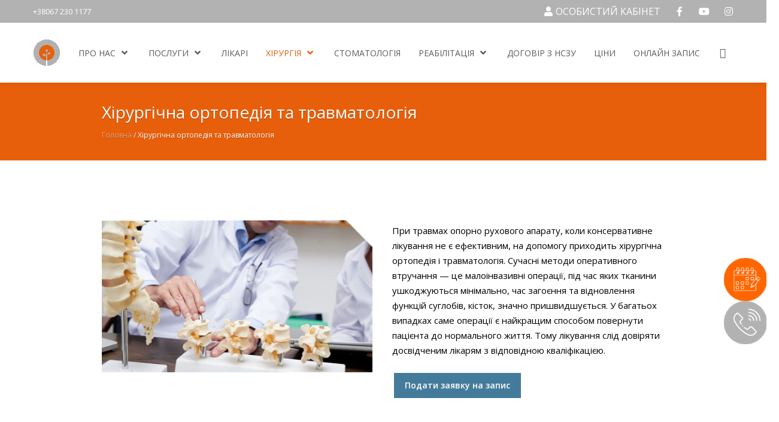

--- FILE ---
content_type: text/html; charset=UTF-8
request_url: https://rodyna-medical.com.ua/project/hirurgichna-ortopediya-ta-travmatologiya/
body_size: 53182
content:


<!DOCTYPE html><html lang="uk" class="cmsmasters_html"><head><meta charset="UTF-8" /><meta name="viewport" content="width=device-width, initial-scale=1, maximum-scale=1" /><meta name="format-detection" content="telephone=no" /><link rel="profile" href="//gmpg.org/xfn/11" /><link rel="pingback" href="https://rodyna-medical.com.ua/xmlrpc.php" /><link rel="stylesheet" href="https://maxcdn.bootstrapcdn.com/font-awesome/4.4.0/css/font-awesome.min.css"><meta name="google-site-verification" content="-vGpSjzhZsjhWJj7HAoHz1YHWaLqSlqPwisHde19GOE" /><title>Хірургічна ортопедія та травматологія, Львів | Медичний центр Родина</title><meta name="description" content="Хірургічна ортопедія та травматологія у Львові за доступними цінами. Лікування переломів. Малоінвазивне ендопротезування суглобів, реабілітація у центрі Родина." /><meta name="robots" content="index, follow, max-snippet:-1, max-image-preview:large, max-video-preview:-1" /><link rel="canonical" href="https://rodyna-medical.com.ua/project/hirurgichna-ortopediya-ta-travmatologiya/" /><meta property="og:locale" content="uk_UA" /><meta property="og:type" content="article" /><meta property="og:title" content="Хірургічна ортопедія та травматологія, Львів | Медичний центр Родина" /><meta property="og:description" content="Хірургічна ортопедія та травматологія у Львові за доступними цінами. Лікування переломів. Малоінвазивне ендопротезування суглобів, реабілітація у центрі Родина." /><meta property="og:url" content="https://rodyna-medical.com.ua/project/hirurgichna-ortopediya-ta-travmatologiya/" /><meta property="og:site_name" content="Родина - мережа медичних центрів" /><meta property="article:modified_time" content="2024-03-26T11:10:04+00:00" /><meta property="og:image" content="https://rodyna-medical.com.ua/wp-content/uploads/2022/01/hirurgichna_ortopediya.jpg" /><meta property="og:image:width" content="1200" /><meta property="og:image:height" content="675" /><meta name="twitter:card" content="summary_large_image" /> <script type="application/ld+json" class="yoast-schema-graph">{"@context":"https://schema.org","@graph":[{"@type":"WebSite","@id":"https://rodyna-medical.com.ua/#website","url":"https://rodyna-medical.com.ua/","name":"\u0420\u043e\u0434\u0438\u043d\u0430 - \u043c\u0435\u0440\u0435\u0436\u0430 \u043c\u0435\u0434\u0438\u0447\u043d\u0438\u0445 \u0446\u0435\u043d\u0442\u0440\u0456\u0432","description":"","potentialAction":[{"@type":"SearchAction","target":"https://rodyna-medical.com.ua/?s={search_term_string}","query-input":"required name=search_term_string"}],"inLanguage":"uk"},{"@type":"ImageObject","@id":"https://rodyna-medical.com.ua/project/hirurgichna-ortopediya-ta-travmatologiya/#primaryimage","inLanguage":"uk","url":"https://rodyna-medical.com.ua/wp-content/uploads/2022/01/hirurgichna_ortopediya.jpg","width":1200,"height":675,"caption":"\u0425\u0456\u0440\u0443\u0440\u0433\u0456\u0447\u043d\u0430 \u043e\u0440\u0442\u043e\u043f\u0435\u0434\u0456\u044f \u0442\u0430 \u0442\u0440\u0430\u0432\u043c\u0430\u0442\u043e\u043b\u043e\u0433\u0456\u044f"},{"@type":"WebPage","@id":"https://rodyna-medical.com.ua/project/hirurgichna-ortopediya-ta-travmatologiya/#webpage","url":"https://rodyna-medical.com.ua/project/hirurgichna-ortopediya-ta-travmatologiya/","name":"\u0425\u0456\u0440\u0443\u0440\u0433\u0456\u0447\u043d\u0430 \u043e\u0440\u0442\u043e\u043f\u0435\u0434\u0456\u044f \u0442\u0430 \u0442\u0440\u0430\u0432\u043c\u0430\u0442\u043e\u043b\u043e\u0433\u0456\u044f, \u041b\u044c\u0432\u0456\u0432 | \u041c\u0435\u0434\u0438\u0447\u043d\u0438\u0439 \u0446\u0435\u043d\u0442\u0440 \u0420\u043e\u0434\u0438\u043d\u0430","isPartOf":{"@id":"https://rodyna-medical.com.ua/#website"},"primaryImageOfPage":{"@id":"https://rodyna-medical.com.ua/project/hirurgichna-ortopediya-ta-travmatologiya/#primaryimage"},"datePublished":"2022-01-11T14:58:05+00:00","dateModified":"2024-03-26T11:10:04+00:00","description":"\u0425\u0456\u0440\u0443\u0440\u0433\u0456\u0447\u043d\u0430 \u043e\u0440\u0442\u043e\u043f\u0435\u0434\u0456\u044f \u0442\u0430 \u0442\u0440\u0430\u0432\u043c\u0430\u0442\u043e\u043b\u043e\u0433\u0456\u044f \u0443 \u041b\u044c\u0432\u043e\u0432\u0456 \u0437\u0430 \u0434\u043e\u0441\u0442\u0443\u043f\u043d\u0438\u043c\u0438 \u0446\u0456\u043d\u0430\u043c\u0438. \u041b\u0456\u043a\u0443\u0432\u0430\u043d\u043d\u044f \u043f\u0435\u0440\u0435\u043b\u043e\u043c\u0456\u0432. \u041c\u0430\u043b\u043e\u0456\u043d\u0432\u0430\u0437\u0438\u0432\u043d\u0435 \u0435\u043d\u0434\u043e\u043f\u0440\u043e\u0442\u0435\u0437\u0443\u0432\u0430\u043d\u043d\u044f \u0441\u0443\u0433\u043b\u043e\u0431\u0456\u0432, \u0440\u0435\u0430\u0431\u0456\u043b\u0456\u0442\u0430\u0446\u0456\u044f \u0443 \u0446\u0435\u043d\u0442\u0440\u0456 \u0420\u043e\u0434\u0438\u043d\u0430.","inLanguage":"uk","potentialAction":[{"@type":"ReadAction","target":["https://rodyna-medical.com.ua/project/hirurgichna-ortopediya-ta-travmatologiya/"]}]}]}</script> <link rel='dns-prefetch' href='//www.google.com' /><link rel='dns-prefetch' href='//fonts.googleapis.com' /><link rel='dns-prefetch' href='//use.fontawesome.com' /><link rel="alternate" type="application/rss+xml" title="Родина - мережа медичних центрів &raquo; стрічка" href="https://rodyna-medical.com.ua/feed/" /><link rel="alternate" type="application/rss+xml" title="Родина - мережа медичних центрів &raquo; Канал коментарів" href="https://rodyna-medical.com.ua/comments/feed/" /><link rel="alternate" type="application/rss+xml" title="Родина - мережа медичних центрів &raquo; Хірургічна ортопедія та травматологія Канал коментарів" href="https://rodyna-medical.com.ua/project/hirurgichna-ortopediya-ta-travmatologiya/feed/" /><link rel='stylesheet' id='contact-form-7-css'  href='https://rodyna-medical.com.ua/wp-content/cache/autoptimize/css/autoptimize_single_c7fd42b5bb3873666b0c3fc87bf32c6d.css' type='text/css' media='all' /><link rel='stylesheet' id='groovy-menu-style-css'  href='https://rodyna-medical.com.ua/wp-content/cache/autoptimize/css/autoptimize_single_af0d687583c751dfa2237c762dc65c22.css' type='text/css' media='all' /><link rel='stylesheet' id='groovy-menu-font-awesome-css'  href='https://rodyna-medical.com.ua/wp-content/cache/autoptimize/css/autoptimize_single_2f5b4a40e41049c28174d61b430122c0.css' type='text/css' media='all' crossorigin='anonymous' /><link rel='preload' as='font' crossorigin='anonymous' id='groovy-menu-font-awesome-file-css'  href='https://rodyna-medical.com.ua/wp-content/plugins/groovy-menu-free/assets/fonts/fontawesome-webfont.woff2' type='font/woff2' media='all' /><link rel='stylesheet' id='groovy-menu-font-internal-css'  href='https://rodyna-medical.com.ua/wp-content/cache/autoptimize/css/autoptimize_single_796b389c712793c95ade32356f6d084b.css' type='text/css' media='all' crossorigin='anonymous' /><link rel='preload' as='font' crossorigin='anonymous' id='groovy-menu-font-internal-file-css'  href='https://rodyna-medical.com.ua/wp-content/plugins/groovy-menu-free/assets/fonts/crane-font.woff?hhxb42' type='font/woff' media='all' /><link rel='stylesheet' id='medical-clinic-theme-style-css'  href='https://rodyna-medical.com.ua/wp-content/cache/autoptimize/css/autoptimize_single_418854f3f3c9707720935d5b730423b3.css' type='text/css' media='screen, print' /><link rel='stylesheet' id='medical-clinic-style-css'  href='https://rodyna-medical.com.ua/wp-content/cache/autoptimize/css/autoptimize_single_a5f222a17c2a424bcaa076373d743da2.css' type='text/css' media='screen, print' /><style id='medical-clinic-style-inline-css' type='text/css'>.header_mid .header_mid_inner .logo_wrap {

		width : 400px;

	}



	.header_mid_inner .logo img.logo_retina {

		width : 2250.5px;

	}



			.headline_color {
				background-color:#e85f0b;
			}
			
		.headline_aligner, 
		.cmsmasters_breadcrumbs_aligner {
			min-height:130px;
		}
		

		
		#page .cmsmasters_social_icon_color.cmsmasters_social_icon_1 {
			color:#ffffff;
		}
		
		
		#page .cmsmasters_social_icon_color.cmsmasters_social_icon_1:hover {
			color:#b5b5b5;
		}
		
		#page .cmsmasters_social_icon_color.cmsmasters_social_icon_2 {
			color:#ffffff;
		}
		
		
		#page .cmsmasters_social_icon_color.cmsmasters_social_icon_2:hover {
			color:#b5b5b5;
		}

	.header_top {
		height : 44px;
	}
	
	.header_mid {
		height : 100px;
	}
	
	.header_bot {
		height : 58px;
	}
	
	#page.cmsmasters_heading_after_header #middle, 
	#page.cmsmasters_heading_under_header #middle .headline .headline_outer {
		padding-top : 100px;
	}
	
	#page.cmsmasters_heading_after_header.enable_header_top #middle, 
	#page.cmsmasters_heading_under_header.enable_header_top #middle .headline .headline_outer {
		padding-top : 144px;
	}
	
	#page.cmsmasters_heading_after_header.enable_header_bottom #middle, 
	#page.cmsmasters_heading_under_header.enable_header_bottom #middle .headline .headline_outer {
		padding-top : 158px;
	}
	
	#page.cmsmasters_heading_after_header.enable_header_top.enable_header_bottom #middle, 
	#page.cmsmasters_heading_under_header.enable_header_top.enable_header_bottom #middle .headline .headline_outer {
		padding-top : 202px;
	}
	
	
		.mid_nav > li > a, 
		.bot_nav > li > a {
			text-shadow: 0 1px 1px rgba(0, 0, 0, 0.3);
		}
		
	
	@media only screen and (max-width: 1024px) {
		.header_top,
		.header_mid,
		.header_bot {
			height : auto;
		}
		
		.header_mid .header_mid_inner > div {
			height : 100px;
		}
		
		.header_bot .header_bot_inner > div {
			height : 58px;
		}
		
		#page.cmsmasters_heading_after_header #middle, 
		#page.cmsmasters_heading_under_header #middle .headline .headline_outer, 
		#page.cmsmasters_heading_after_header.enable_header_top #middle, 
		#page.cmsmasters_heading_under_header.enable_header_top #middle .headline .headline_outer, 
		#page.cmsmasters_heading_after_header.enable_header_bottom #middle, 
		#page.cmsmasters_heading_under_header.enable_header_bottom #middle .headline .headline_outer, 
		#page.cmsmasters_heading_after_header.enable_header_top.enable_header_bottom #middle, 
		#page.cmsmasters_heading_under_header.enable_header_top.enable_header_bottom #middle .headline .headline_outer {
			padding-top : 0 !important;
		}
	}
	
	@media only screen and (max-width: 540px) {
		.header_mid .header_mid_inner > div, 
		.header_bot .header_bot_inner > div {
			height:auto;
		}
	}
#page .cmsmasters_make_an_appointment .wpcf7-submit {
	background-color: rgba(255,255,255,.0);
	border-color: rgba(255,255,255,.3);
}
#page .cmsmasters_make_an_appointment .wpcf7-mail-sent-ok {
	border:1px solid rgba(255, 255, 255, 0.5);
	padding:10px;
	margin:30px 0 0;
	color:#ffffff;
}
#page .cmsmasters_make_an_appointment input:focus {
	border-color:#ffffff;
}
#page .cmsmasters_make_an_appointment input, 
#page .cmsmasters_make_an_appointment select {
	color:#ffffff;
	background-color: rgba(255,255,255,.2);
	border-color: rgba(255,255,255,.5);
}
#page .cmsmasters_make_an_appointment  input::-webkit-input-placeholder {
	color:#ffffff;
}
#page .cmsmasters_make_an_appointment  input:-moz-placeholder {
	color:#ffffff;
}
#page .cmsmasters_make_an_appointment  .wpcf7-submit:hover {
	color:#3065b5;
	background-color:#ffffff;
	border:1px solid #ffffff;
}
#page .cmsmasters_homepage_departments a:hover {
	color:#ffffff;
}
.cmsmasters_homepage_info {
	border-bottom:1px solid #e3e3e3;
}
.cmsmasters_homepage_info h6 {
	color:#9a9a9a;
}
.cmsmasters_homepage_featured_blocks {
	margin-top:-80px;
}
.widget_wysija > .widget {
	padding:0;
}
.widget_wysija .wysija-paragraph {
	width: 390px;
	max-width: 100%;
	float: left;
}
#page .widget_wysija .wysija-paragraph input {
	padding:0 22px !important;
	color: #ffffff;
	background-color: rgba(255,255,255,.2);
	border-color: rgba(255,255,255,.5);
}
.widget_wysija .wysija-submit {
	margin:0 -1px !important;
	border:0px;
	line-height:44px;
	color:#0392ce;
	width:170px;
	max-width:100%;
}
.widget_wysija .wysija-submit:hover {
	color:#0392ce;
	background-color: rgba(255,255,255,.9);
}
.cmsmasters_widget_departments {
	clear:both;
}
.cmsmasters_widget_departments .align-right {
	float:right;
	width:50%;
	text-align:right;
}
.cmsmasters_widget_departments span[class^="cmsmasters-icon-"]:before, 
.cmsmasters_widget_departments span[class*=" cmsmasters-icon-"]:before {
	margin:0 10px 0 0;
}
.cmsmasters_homepage_fb_opening .cmsmasters_homepage_fb_opening_item, 
.cmsmasters_widget_departments li, 
.cmsmasters_homepage_sidebar_lists li {
	display:block;
	padding:12px 0;
	border-bottom:1px solid rgba(255,255,255,.2);
}
.cmsmasters_homepage_sidebar_lists li {
	padding:9px 0;
	border-bottom:1px solid rgba(255,255,255,.07);
}
.cmsmasters_widget_departments.cmsmasters_dep_list  li {
	padding:9px 0;
}
.cmsmasters_homepage_fb_opening .cmsmasters_homepage_fb_opening_item .align-right {
	float:right;
	width:50%;
	text-align:right;
}
aside.widget_wysija {
	padding:20px 0 0px;
}
 .widget_wysija .widgettitle {
	display:none;
}
.cmsmasters_homepage_subscribe_sidebar input::-webkit-input-placeholder {
	color:#ffffff;
}
.cmsmasters_homepage_subscribe_sidebar input:-moz-placeholder {
	color:#ffffff;
}

/* Adaptive */
@media only screen and (max-width: 1440px) and (min-width: 950px) {
	.cmsmasters_widget_departments .align-right {
		display:block;
		float:none;
		width:100%;
		text-align:left;
	}
}</style><link rel='stylesheet' id='medical-clinic-adaptive-css'  href='https://rodyna-medical.com.ua/wp-content/cache/autoptimize/css/autoptimize_single_4be4a63d00181b67e55ab54a3f83f644.css' type='text/css' media='screen, print' /><link rel='stylesheet' id='medical-clinic-retina-css'  href='https://rodyna-medical.com.ua/wp-content/cache/autoptimize/css/autoptimize_single_fdfdfedcb4a19358952d3362a8a4b95b.css' type='text/css' media='screen' /><style id='medical-clinic-retina-inline-css' type='text/css'>#cmsmasters_row_mqb785ke43 .cmsmasters_row_outer_parent { 
	padding-top: 0px; 
} 

#cmsmasters_row_mqb785ke43 .cmsmasters_row_outer_parent { 
	padding-bottom: 50px; 
} 




#cmsmasters_button_3z0gxob9wb { 
	float:left; 
	text-align:left; 
	
} 

#cmsmasters_button_3z0gxob9wb .cmsmasters_button:before { 
	margin-right:.5em; 
	margin-left:0; 
	vertical-align:baseline; 
} 

#cmsmasters_button_3z0gxob9wb .cmsmasters_button { 
	font-weight:600; 
	font-style:normal; 
	background-color:#447b9b;
	color:#ffffff;
	border-color:#ffffff;
} 
#cmsmasters_button_3z0gxob9wb .cmsmasters_button:hover { 
	background-color:#ff8030;
	color:#ffffff;
	border-color:#ffffff;
} 

#cmsmasters_row_rikco6via .cmsmasters_row_outer_parent { 
	padding-top: 30px; 
} 

#cmsmasters_row_rikco6via .cmsmasters_row_outer_parent { 
	padding-bottom: 50px; 
} 


#cmsmasters_row_s8yepqh5u .cmsmasters_row_outer_parent { 
	padding-top: 30px; 
} 

#cmsmasters_row_s8yepqh5u .cmsmasters_row_outer_parent { 
	padding-bottom: 50px; 
} 


#cmsmasters_row_yieim66frr .cmsmasters_row_outer_parent { 
	padding-top: 30px; 
} 

#cmsmasters_row_yieim66frr .cmsmasters_row_outer_parent { 
	padding-bottom: 50px; 
} 


#cmsmasters_row_8afmv6syno .cmsmasters_row_outer_parent { 
	padding-top: 30px; 
} 

#cmsmasters_row_8afmv6syno .cmsmasters_row_outer_parent { 
	padding-bottom: 50px; 
} 


#cmsmasters_row_wo5nh97uuq .cmsmasters_row_outer_parent { 
	padding-top: 30px; 
} 

#cmsmasters_row_wo5nh97uuq .cmsmasters_row_outer_parent { 
	padding-bottom: 50px; 
} 


#cmsmasters_row_kvo5jb9s19 .cmsmasters_row_outer_parent { 
	padding-top: 30px; 
} 

#cmsmasters_row_kvo5jb9s19 .cmsmasters_row_outer_parent { 
	padding-bottom: 50px; 
} 


#cmsmasters_row_lti5cx3gzj .cmsmasters_row_outer_parent { 
	padding-top: 30px; 
} 

#cmsmasters_row_lti5cx3gzj .cmsmasters_row_outer_parent { 
	padding-bottom: 50px; 
} 


#cmsmasters_row_1m91st5xzj .cmsmasters_row_outer_parent { 
	padding-top: 30px; 
} 

#cmsmasters_row_1m91st5xzj .cmsmasters_row_outer_parent { 
	padding-bottom: 50px; 
} 


#cmsmasters_row_e6ecj215oa .cmsmasters_row_outer_parent { 
	padding-top: 30px; 
} 

#cmsmasters_row_e6ecj215oa .cmsmasters_row_outer_parent { 
	padding-bottom: 50px; 
} 


#cmsmasters_row_fvd5hmpmr .cmsmasters_row_outer_parent { 
	padding-top: 0px; 
} 

#cmsmasters_row_fvd5hmpmr .cmsmasters_row_outer_parent { 
	padding-bottom: 50px; 
} 



#cmsmasters_heading_aeij6eejnb { 
	text-align:left; 
	margin-top:0px; 
	margin-bottom:20px; 
} 

#cmsmasters_heading_aeij6eejnb .cmsmasters_heading { 
	text-align:left; 
} 

#cmsmasters_heading_aeij6eejnb .cmsmasters_heading, #cmsmasters_heading_aeij6eejnb .cmsmasters_heading a { 
} 

#cmsmasters_heading_aeij6eejnb .cmsmasters_heading a:hover { 
} 

#cmsmasters_heading_aeij6eejnb .cmsmasters_heading_divider { 
} 


#cmsmasters_row_zzi1bvd15 .cmsmasters_row_outer_parent { 
	padding-top: 0px; 
} 

#cmsmasters_row_zzi1bvd15 .cmsmasters_row_outer_parent { 
	padding-bottom: 50px; 
} 



#cmsmasters_heading_q70dkfe1wl { 
	text-align:left; 
	margin-top:0px; 
	margin-bottom:20px; 
} 

#cmsmasters_heading_q70dkfe1wl .cmsmasters_heading { 
	text-align:left; 
} 

#cmsmasters_heading_q70dkfe1wl .cmsmasters_heading, #cmsmasters_heading_q70dkfe1wl .cmsmasters_heading a { 
} 

#cmsmasters_heading_q70dkfe1wl .cmsmasters_heading a:hover { 
} 

#cmsmasters_heading_q70dkfe1wl .cmsmasters_heading_divider { 
}</style><link rel='stylesheet' id='medical-clinic-icons-css'  href='https://rodyna-medical.com.ua/wp-content/cache/autoptimize/css/autoptimize_single_4f178c431700fd2312ef829bd6f046f5.css' type='text/css' media='screen' /><link rel='stylesheet' id='medical-clinic-icons-custom-css'  href='https://rodyna-medical.com.ua/wp-content/cache/autoptimize/css/autoptimize_single_d353ea242a28c0116535b58cc2a35120.css' type='text/css' media='screen' /><link rel='stylesheet' id='animate-css'  href='https://rodyna-medical.com.ua/wp-content/cache/autoptimize/css/autoptimize_single_486d108e510e63130111e7a2bcf362de.css' type='text/css' media='screen' /><link rel='stylesheet' id='ilightbox-css'  href='https://rodyna-medical.com.ua/wp-content/cache/autoptimize/css/autoptimize_single_da768a8c880ae8583c7f9df4349d7e68.css' type='text/css' media='screen' /><link rel='stylesheet' id='ilightbox-skin-dark-css'  href='https://rodyna-medical.com.ua/wp-content/cache/autoptimize/css/autoptimize_single_9d3dd9b2b2a685a977c2d108843c0a71.css' type='text/css' media='screen' /><link rel='stylesheet' id='medical-clinic-fonts-schemes-css'  href='https://rodyna-medical.com.ua/wp-content/cache/autoptimize/css/autoptimize_single_45bcf8d7f26f36fac8a6dbdf506742bb.css' type='text/css' media='screen' /><link rel='stylesheet' id='google-fonts-css'  href='//fonts.googleapis.com/css?family=Open+Sans%3A300%2C300italic%2C400%2C400italic%2C600%2C600italic%2C700%2C700italic&#038;ver=5.5.17' type='text/css' media='all' /><link rel='stylesheet' id='medical-clinic-theme-vars-style-css'  href='https://rodyna-medical.com.ua/wp-content/themes/medical-clinic/theme-vars/theme-style/css/vars-style.css' type='text/css' media='screen, print' /><link rel='stylesheet' id='medical-clinic-gutenberg-frontend-style-css'  href='https://rodyna-medical.com.ua/wp-content/cache/autoptimize/css/autoptimize_single_fadab7abd6089aa202f2aff7067a0b4d.css' type='text/css' media='screen' /><link rel='stylesheet' id='newscript-css'  href='https://rodyna-medical.com.ua/wp-content/themes/medical-clinic/css/sumoselect.min.css' type='text/css' media='all' /><link rel='stylesheet' id='font-awesome-official-css'  href='https://use.fontawesome.com/releases/v5.15.1/css/all.css' type='text/css' media='all' integrity="sha384-vp86vTRFVJgpjF9jiIGPEEqYqlDwgyBgEF109VFjmqGmIY/Y4HV4d3Gp2irVfcrp" crossorigin="anonymous" /><link rel='stylesheet' id='popup-maker-site-css'  href='https://rodyna-medical.com.ua/wp-content/cache/autoptimize/css/autoptimize_single_d99830177ae14dc50af3c5cefc6e169d.css?generated=1734972097&#038;ver=1.18.2' type='text/css' media='all' /><link rel='stylesheet' id='medical-clinic-child-style-css'  href='https://rodyna-medical.com.ua/wp-content/cache/autoptimize/css/autoptimize_single_8deb1e4650f73bfce4c84b1cb63eb698.css' type='text/css' media='screen, print' /><link rel='stylesheet' id='groovy-menu-preset-style-19914-css'  href='https://rodyna-medical.com.ua/wp-content/cache/autoptimize/css/autoptimize_single_12d06b5a1888ea8dfeb4997555a72ffe.css' type='text/css' media='all' /><link rel='stylesheet' id='sccss_style-css'  href='https://rodyna-medical.com.ua/?sccss=1&#038;ver=5.5.17' type='text/css' media='all' /><link rel='stylesheet' id='font-awesome-official-v4shim-css'  href='https://use.fontawesome.com/releases/v5.15.1/css/v4-shims.css' type='text/css' media='all' integrity="sha384-WCuYjm/u5NsK4s/NfnJeHuMj6zzN2HFyjhBu/SnZJj7eZ6+ds4zqIM3wYgL59Clf" crossorigin="anonymous" /><style id='font-awesome-official-v4shim-inline-css' type='text/css'>@font-face {
font-family: "FontAwesome";
font-display: block;
src: url("https://use.fontawesome.com/releases/v5.15.1/webfonts/fa-brands-400.eot"),
		url("https://use.fontawesome.com/releases/v5.15.1/webfonts/fa-brands-400.eot?#iefix") format("embedded-opentype"),
		url("https://use.fontawesome.com/releases/v5.15.1/webfonts/fa-brands-400.woff2") format("woff2"),
		url("https://use.fontawesome.com/releases/v5.15.1/webfonts/fa-brands-400.woff") format("woff"),
		url("https://use.fontawesome.com/releases/v5.15.1/webfonts/fa-brands-400.ttf") format("truetype"),
		url("https://use.fontawesome.com/releases/v5.15.1/webfonts/fa-brands-400.svg#fontawesome") format("svg");
}

@font-face {
font-family: "FontAwesome";
font-display: block;
src: url("https://use.fontawesome.com/releases/v5.15.1/webfonts/fa-solid-900.eot"),
		url("https://use.fontawesome.com/releases/v5.15.1/webfonts/fa-solid-900.eot?#iefix") format("embedded-opentype"),
		url("https://use.fontawesome.com/releases/v5.15.1/webfonts/fa-solid-900.woff2") format("woff2"),
		url("https://use.fontawesome.com/releases/v5.15.1/webfonts/fa-solid-900.woff") format("woff"),
		url("https://use.fontawesome.com/releases/v5.15.1/webfonts/fa-solid-900.ttf") format("truetype"),
		url("https://use.fontawesome.com/releases/v5.15.1/webfonts/fa-solid-900.svg#fontawesome") format("svg");
}

@font-face {
font-family: "FontAwesome";
font-display: block;
src: url("https://use.fontawesome.com/releases/v5.15.1/webfonts/fa-regular-400.eot"),
		url("https://use.fontawesome.com/releases/v5.15.1/webfonts/fa-regular-400.eot?#iefix") format("embedded-opentype"),
		url("https://use.fontawesome.com/releases/v5.15.1/webfonts/fa-regular-400.woff2") format("woff2"),
		url("https://use.fontawesome.com/releases/v5.15.1/webfonts/fa-regular-400.woff") format("woff"),
		url("https://use.fontawesome.com/releases/v5.15.1/webfonts/fa-regular-400.ttf") format("truetype"),
		url("https://use.fontawesome.com/releases/v5.15.1/webfonts/fa-regular-400.svg#fontawesome") format("svg");
unicode-range: U+F004-F005,U+F007,U+F017,U+F022,U+F024,U+F02E,U+F03E,U+F044,U+F057-F059,U+F06E,U+F070,U+F075,U+F07B-F07C,U+F080,U+F086,U+F089,U+F094,U+F09D,U+F0A0,U+F0A4-F0A7,U+F0C5,U+F0C7-F0C8,U+F0E0,U+F0EB,U+F0F3,U+F0F8,U+F0FE,U+F111,U+F118-F11A,U+F11C,U+F133,U+F144,U+F146,U+F14A,U+F14D-F14E,U+F150-F152,U+F15B-F15C,U+F164-F165,U+F185-F186,U+F191-F192,U+F1AD,U+F1C1-F1C9,U+F1CD,U+F1D8,U+F1E3,U+F1EA,U+F1F6,U+F1F9,U+F20A,U+F247-F249,U+F24D,U+F254-F25B,U+F25D,U+F267,U+F271-F274,U+F279,U+F28B,U+F28D,U+F2B5-F2B6,U+F2B9,U+F2BB,U+F2BD,U+F2C1-F2C2,U+F2D0,U+F2D2,U+F2DC,U+F2ED,U+F328,U+F358-F35B,U+F3A5,U+F3D1,U+F410,U+F4AD;
}</style> <script type='text/javascript' src='https://rodyna-medical.com.ua/wp-includes/js/jquery/jquery.js' id='jquery-core-js'></script> <script defer type='text/javascript' src='https://rodyna-medical.com.ua/wp-content/themes/medical-clinic/js/debounced-resize.min.js' id='debounced-resize-js'></script> <script defer type='text/javascript' src='https://rodyna-medical.com.ua/wp-content/themes/medical-clinic/js/modernizr.min.js' id='modernizr-js'></script> <script defer type='text/javascript' src='https://rodyna-medical.com.ua/wp-content/themes/medical-clinic/js/respond.min.js' id='respond-js'></script> <script defer type='text/javascript' src='https://rodyna-medical.com.ua/wp-content/themes/medical-clinic/js/jquery.iLightBox.min.js' id='iLightBox-js'></script> <script defer id="newscript-js-extra" src="[data-uri]"></script> <script defer type='text/javascript' src='https://rodyna-medical.com.ua/wp-content/cache/autoptimize/js/autoptimize_single_5538efda552462376d69e4512848ade2.js' id='newscript-js'></script> <script defer type='text/javascript' src='https://rodyna-medical.com.ua/wp-content/themes/medical-clinic/js/jquery.sumoselect.min.js' id='sumo-js'></script> <link rel="https://api.w.org/" href="https://rodyna-medical.com.ua/wp-json/" /><link rel="alternate" type="application/json" href="https://rodyna-medical.com.ua/wp-json/wp/v2/project/20683" /><link rel="EditURI" type="application/rsd+xml" title="RSD" href="https://rodyna-medical.com.ua/xmlrpc.php?rsd" /><link rel="wlwmanifest" type="application/wlwmanifest+xml" href="https://rodyna-medical.com.ua/wp-includes/wlwmanifest.xml" /><meta name="generator" content="WordPress 5.5.17" /><link rel='shortlink' href='https://rodyna-medical.com.ua/?p=20683' /><link rel="alternate" type="application/json+oembed" href="https://rodyna-medical.com.ua/wp-json/oembed/1.0/embed?url=https%3A%2F%2Frodyna-medical.com.ua%2Fproject%2Fhirurgichna-ortopediya-ta-travmatologiya%2F" /><link rel="alternate" type="text/xml+oembed" href="https://rodyna-medical.com.ua/wp-json/oembed/1.0/embed?url=https%3A%2F%2Frodyna-medical.com.ua%2Fproject%2Fhirurgichna-ortopediya-ta-travmatologiya%2F&#038;format=xml" /><link rel="icon" href="https://rodyna-medical.com.ua/wp-content/uploads/2020/09/cropped-resurs-41-32x32.png" sizes="32x32" /><link rel="icon" href="https://rodyna-medical.com.ua/wp-content/uploads/2020/09/cropped-resurs-41-192x192.png" sizes="192x192" /><link rel="apple-touch-icon" href="https://rodyna-medical.com.ua/wp-content/uploads/2020/09/cropped-resurs-41-180x180.png" /><meta name="msapplication-TileImage" content="https://rodyna-medical.com.ua/wp-content/uploads/2020/09/cropped-resurs-41-270x270.png" /><style type="text/css" id="wp-custom-css">.cmsmasters_text a{
	font-size: 15px;
	}


@media(min-width: 768px){
.diplomas ul li{
	display: flex;
	align-items: center;
	min-height: 100%;
}
}
#header{
	display: none;
}
.cmsmasters_post_read_more{
	background-color: #16738d;
    border: none;
    color: white!important;
    padding: 15px 32px;
    text-align: center;
    text-decoration: none;
    display: inline-block;
}
.cmsmasters_slider_post_read_more{
	background-color: #16738d;
    border: none;
    color: white!important;;
    padding: 15px 32px;
    text-align: center;
    text-decoration: none;
    display: inline-block;
}
.popap-wrapper {
    height: 0%;!important;
}
.icons{
	padding-top:20px;
  padding-bottom:20px;
}</style><style>.sp-form[sp-id="171338"] .sp-button{height:45px!important}.sp-form[sp-id="171338"]{padding:5px!important}body{font-size:15px;line-height:25px}.header_top_left a{font-size:20px!important}.mailchimp-row{display:none}.home-button{background-color:#16738d;color:#fff;border-color:#fff}.home-button:hover{background-color:#fff;color:#000;border-color:#16738d}.wpcf7-response-output{color:#fff}.header_top_left{text-align:right!important}.mc4wp-alert.mc4wp-success{color:#fff!important}@media (min-width:768px){.profile_inner .cmsmasters_profile_header h3 a{font-size:15px!important}.cmsmasters_profile_vertical .cmsmasters_img_wrap{width:40%}.cmsmasters_profile_vertical .cmsmasters_img_wrap+.profile_inner{width:60%}}@media (max-width:768px){#cmsmasters_row_d579d305f3 .cmsmasters_row_outer_parent{padding-top:30px;padding-bottom:30px}#cmsmasters_heading_d455c4ac5a .cmsmasters_heading{font-size:20px;line-height:30px;width:50%}#cmsmasters_row_d579d305f3{background-position:bottom center}}@media (min-width:1024px){.menu-item-has-children>a span.nav_item_wrap:after{content:'\e951';font-family:fontello;float:right;margin-left:10px}}.cmsmasters_slider_project_header h4{height:30px}.cmsmasters_homepage_fb_opening .cmsmasters_homepage_fb_opening_item .align-right.custom{width:40%}.adress_wrap span{color:#b2b2b2}.header_mid .logo_wrap .logo img{padding:10px 0!important}.price-accordion ul li{display:flex;width:100%;justify-content:space-between}.price-accordion ul li em,.price-accordion ul li strong{text-align:right;flex-basis:20%;justify-content:flex-end!important}.price-accordion ul li em{flex-grow:1}.price-accordion ul li:before{display:none}.price-accordion ul li em:after{content:' дні'}.price-accordion ul strong:after{content:' грн.'}@media (max-width:1440px){.contact_widget_state{font-size:12px!important}}.blog .cmsmasters_img_wrap{max-height:250px;margin-bottom:10px}.blog .cmsmasters_img_wrap img{height:250px;width:100%;object-fit:cover}.blog.opened-article article .cmsmasters_img_wrap{max-height:550px!important;margin-bottom:10px}@media (min-width:769px){.blog.opened-article article .cmsmasters_img_wrap img{height:550px!important;width:100%;object-fit:cover}}@media (min-width:767px){.vertical-align-middle .cmsmasters_row_margin{display:flex!important;align-items:center!important}}p.cmsmasters-icon-location-3,p.cmsmasters-icon-mail-3,p.cmsmasters-icon-phone-4{padding-bottom:0}.cmsmasters_project_cont_info.entry-meta{display:none}.cmsmasters_widget_departments .align-right{width:auto!important}.cmsmasters_widget_departments li p,.cmsmasters_widget_departments li span{font-size:12px!important}#custom-colored-text-2 .widget_colored_cell_inner,#custom-colored-text-3 .widget_colored_cell_inner,#custom-colored-text-4 .widget_colored_cell_inner{padding:20px}.cmsmasters_open_project .preloader.highImg{max-height:500px!important}.cmsmasters_open_project .preloader.highImg img{height:100%!important;width:auto!important}.med-centru img[src^='https://rodyna-medical.com.ua/wp-content/uploads/2020/11/image_2020-11-27_16-40-24_preview_rev_1.png']{height:100%!important;width:auto!important}@media (max-width:768px){.map-wrapper,.map-wrapper .cmsmasters_column_inner,.map-wrapper .cmsmasters_column_inner .resizable_block{height:500px}}@media (min-width:1000px){.obladnannya-page-wrap{padding:100px 0}}@media (max-width:1000px){.obladnannya-page-wrap{padding:50px 0}}.obladnannya-page-wrap .cmsmasters_img_wrap img{height:200px!important;width:auto!important;object-fit:contain!important}.obladnannya-page-wrap .cmsmasters_post_cont{min-height:314px}.obladnannya-page-wrap .grid-item{max-height:370px}.cmsmasters_open_project .project_content.with_sidebar{width:100%}header.product-page{background-color:transparent!important}.product-image-wrapper{text-align:center}.product-image-wrapper img{max-height:500px!important;margin:auto}.main-description,.product-proceder p{font-size:14px;padding-bottom:10px;margin-top:10px;line-height:25px}.main-description{border:none!important}.product-proceder p{border-bottom:solid 1px #b2b2b2}.cmsmasters_open_profile .profile_content.with_sidebar.product-page,.cmsmasters_open_profile .profile_sidebar.product-page{width:50%}@media (max-width:950px){.cmsmasters_open_profile .profile_content.with_sidebar.product-page,.cmsmasters_open_profile .profile_sidebar.product-page{width:100%}}.wpcf7-not-valid-tip{font-weight:700;color:#ff8534}option[value='Оберіть послугу']{display:none}#cmsmasters_heading_74905cdcb5 h3{color:#fff!important;padding:20px 0!important}#cmsmasters_heading_74905cdcb5{margin-bottom:10px}.cmsmasters_post_footer{display:none!important}.popap-wrapper{position:fixed;width:100%;height:100%;z-index:99999999;background-color:rgba(68,123,155,.8);opacity:0;transition:.5s;visibility:hidden}.popap-wrapper.active{opacity:1;visibility:visible}.appointment-wrapper{padding:20px;background-color:#16738d;position:absolute;max-width:90%;width:500px;margin:auto!important;display:block;left:50%;top:10%;transform:translateX(-50%)}@media(max-width:600px){.appointment-wrapper{top:5%}}.appointment-wrapper input[type=submit]{border-color:#fff}.appointment-wrapper .wpcf7 form.sent .wpcf7-response-output{color:#fff}.appointment-wrapper .cmsmasters_heading_wrap,.appointment-wrapper .one_first{text-align:center!important}.apointment-popup{cursor:pointer}.mailchimp-form p{padding:0}.mailchimp-form p input[type=submit]{background-color:#ff8030;border-color:#ff8030;color:#fff}.mailchimp-form p input[type=submit]:hover{background-color:#fff;border-color:#ff8030;color:#ff8030}.mailchimp-form input{width:49%}.display-none{display:none}.cmsmasters_homepage_departments h3.cmsmasters_heading,.cmsmasters_homepage_departments h3.cmsmasters_heading a{line-height:20px!important}.cmsmasters_homepage_departments .featured_block_text>div{padding-bottom:10px}.cmsmasters_homepage_featured_blocks{margin-top:0}.header_mid,.header_top{background-color:#b1b1b1!important}@media(min-width:1000px) and (max-width:1439px){.navigation>li>a{font-size:11px!important;padding-left:0;padding-right:0}.header_mid_inner{width:1000px}}.cmsmasters_profile_content span{font-weight:600;font-size:14px}@media (max-width:768px){.background{background:url(https://rodyna-medical.com.ua/wp-content/uploads/2020/11/image_2020-11-03_12-23-25.png) no-repeat center fixed!important;background-size:200%!important}}.accordion{color:#444;cursor:pointer;padding:18px;width:100%;border:none;text-align:left;outline:0;font-size:15px;transition:.4s}@media (max-width:768px){.accordion{font-size:13px!important}.accordion-wrapper td{font-size:13px!important}}.accordion:after{content:'\002B';color:#777;font-weight:700;float:right;margin-left:5px}.activecc:after{content:"\2212"}.panel{padding:0 18px;background-color:#fff;max-height:0;overflow:hidden;transition:max-height .2s ease-out}


#slide_top{bottom:100px;right:30px}.header_top_left a.page-link{font-size:15px!important;color:#ff8030;text-shadow:0 1px 1px rgba(0,0,0,.3);border:solid 1px;padding:5px 10px}.header_top_left a.page-link:hover{color:#fff;background-color:#ff8030}.banner{border:solid 1px #ff8030;padding:50px}.maps-info p{font-size:16px}.maps-info a{font-size:20px}.cmsmasters_single_slider_item_outer .cmsmasters_img_wrap img{height:auto!important}.cmsmasters_slider_project_outer.doctors figure{height:200px!important}.cmsmasters_slider_project_outer.doctors figure img{object-fit:cover}.menu-373 select option:nth-child(1),.menu-374 select option:nth-child(1),.menu-375 select option:nth-child(1),.menu-376 select option:nth-child(1),.menu-377 select option:nth-child(1){display:none}.accordion-wrapper{border:solid 1px #b2b2b2}.adress,.hours,.phone{position:relative;padding-bottom:40px}.adress i,.hours i,.phone i{position:absolute;left:-60px;top:-10px;font-size:20px;margin:0 5px;border:solid 1px;padding:10px;border-radius:50px}@media(max-width:768px){.adress,.hours,.phone{position:relative;padding-bottom:30px;padding-left:50px}.adress i,.hours i,.phone i{left:-10px;top:-5px}}.navigation>li>a{font-size:14px}@media(min-width:540px){.header_mid .header_mid_inner .logo_wrap{width:150px!important}}
@media(max-width:768px){.wpcf7-form-control-wrap.phone{padding-left:0!important}}
body{
	color: #000;
}</style> <script defer src="[data-uri]"></script> </head><body class="project-template-default single single-project postid-20683 single-format-standard groovy_menu_1-4-3"><style>.gm-navbar:not(.gm-navbar-sticky-toggle) .gm-navbar-nav>li.current-menu-item>.gm-anchor, .gm-navbar:not(.gm-navbar-sticky-toggle) .gm-navbar-nav>li.current-menu-ancestor>.gm-anchor, .gm-navbar:not(.gm-navbar-sticky-toggle) .gm-navbar-nav>li.current-page-ancestor>.gm-anchor, .gm-navbar:not(.gm-navbar-sticky-toggle) .gm-navbar-nav>li.current-menu-parent>.gm-anchor, .gm-navbar:not(.gm-navbar-sticky-toggle) .gm-navbar-nav>.menu-item>.gm-anchor:hover, .gm-navbar:not(.gm-navbar-sticky-toggle) .gm-navbar-nav>.menu-item.gm-open>.gm-anchor {
    color: #e7600c !important;
}</style><header class="gm-navbar gm-preset-id-19914 gm-navbar--align-left gm-navbar--style-1 gm-top-links-align-right gm-navbar--toolbar-true gm-navbar--has-shadow gm-navbar--shadow-tiny gm-navbar--has-shadow-dropdown gm-navbar--shadow-dropdown-medium gm-dropdown-hover-style-default gm-dropdown-appearance-animate-from-bottom gm-dropdown-with-scrollbar"
 id="gm-69703057b8511" data-version="1.4.3"><div class="gm-wrapper"><div class="gm-toolbar" id="gm-toolbar"><div class="gm-toolbar-bg"></div><div class="gm-container"><div class="gm-toolbar-left"><div class="gm-toolbar-contacts"><span class="gm-toolbar-phone"><span class="gm-toolbar-contacts__txt"><a href="tel:+38067 230 1177">+38067 230 1177</a></span></span></div></div><div class="gm-toolbar-right"><ul class="gm-toolbar-socials-list"><li class="gm-toolbar-socials-list__item"><a href="https://portal-doctor.eleks.com/web/mcrodyna/#/login" class="gm-toolbar-social-link" rel="nofollow noopener" target="_blank"  aria-label="twitter"><i class="fa fa-user"></i><span>ОСОБИСТИЙ КАБІНЕТ</span></a></li><li class="gm-toolbar-socials-list__item"><a href="https://www.facebook.com/rodyna.medical" class="gm-toolbar-social-link" rel="nofollow noopener" target="_blank"  aria-label="facebook"><i class="fa fa-facebook"></i></a></li><li class="gm-toolbar-socials-list__item"><a href="https://www.youtube.com/channel/UCkLhVoZT6irppRoYz44ryag" class="gm-toolbar-social-link" rel="nofollow noopener" target="_blank"  aria-label="youtube"><i class="fa fa-youtube"></i></a></li><li class="gm-toolbar-socials-list__item"><a href="https://www.instagram.com/rodyna.medical/" class="gm-toolbar-social-link" rel="nofollow noopener" target="_blank"  aria-label="instagram"><i class="fa fa-instagram"></i></a></li></ul></div></div></div><div class="gm-inner"><div class="gm-inner-bg"></div><div class="gm-container"><div class="gm-logo"><a href="https://rodyna-medical.com.ua/" ><img src="https://rodyna-medical.com.ua/wp-content/uploads/2023/01/logo_3-01-min.png" width="4500" height="4500" class="gm-logo__img gm-logo__img-default" alt="" /><noscript><img src="https://rodyna-medical.com.ua/wp-content/uploads/2023/01/logo_3-01-min.png" width="4500" height="4500" class="gm-logo__img gm-logo__img-mobile" alt="" /></noscript><img src='data:image/svg+xml,%3Csvg%20xmlns=%22http://www.w3.org/2000/svg%22%20viewBox=%220%200%204500%204500%22%3E%3C/svg%3E' data-src="https://rodyna-medical.com.ua/wp-content/uploads/2023/01/logo_3-01-min.png" width="4500" height="4500" class="lazyload gm-logo__img gm-logo__img-mobile" alt="" /></a></div><div class="gm-menu-btn gm-burger hamburger"><div class="hamburger-box"><div class="hamburger-inner"></div></div></div><div class="gm-main-menu-wrapper"><nav id="gm-main-menu"><ul id="menu-primary-navigation" class="gm-navbar-nav"><li id="menu-item-16721" class="menu-item menu-item-type-custom menu-item-object-custom menu-item-has-children gm-menu-item gm-menu-item--lvl-0 gm-dropdown"><a href="#" class="gm-anchor gm-dropdown-toggle"><span class="gm-menu-item__txt-wrapper"><span class="gm-menu-item__txt">Про нас</span></span><span class="gm-caret" aria-label="dropdown"><i class="fa fa-fw fa-angle-down"></i></span></a><div class="gm-dropdown-menu-wrapper"><ul class="gm-dropdown-menu gm-dropdown-menu--lvl-1" ><li id="menu-item-15669" class="menu-item menu-item-type-post_type menu-item-object-page gm-menu-item gm-menu-item--lvl-1"><a href="https://rodyna-medical.com.ua/medychni-czentry/" class="gm-anchor gm-menu-item__link"><span class="gm-menu-item__txt-wrapper"><span class="gm-menu-item__txt">Про медичні центри</span></span></a></li><li id="menu-item-18945" class="menu-item menu-item-type-post_type menu-item-object-page gm-menu-item gm-menu-item--lvl-1"><a href="https://rodyna-medical.com.ua/pro-nas/" class="gm-anchor gm-menu-item__link"><span class="gm-menu-item__txt-wrapper"><span class="gm-menu-item__txt">Про нас</span></span></a></li><li id="menu-item-22629" class="menu-item menu-item-type-post_type menu-item-object-page gm-menu-item gm-menu-item--lvl-1"><a href="https://rodyna-medical.com.ua/kontakty/" class="gm-anchor gm-menu-item__link"><span class="gm-menu-item__txt-wrapper"><span class="gm-menu-item__txt">Контакти</span></span></a></li><li id="menu-item-15723" class="menu-item menu-item-type-post_type menu-item-object-page gm-menu-item gm-menu-item--lvl-1"><a href="https://rodyna-medical.com.ua/news/" class="gm-anchor gm-menu-item__link"><span class="gm-menu-item__txt-wrapper"><span class="gm-menu-item__txt">Блог</span></span></a></li><li id="menu-item-15721" class="menu-item menu-item-type-post_type menu-item-object-page gm-menu-item gm-menu-item--lvl-1"><a href="https://rodyna-medical.com.ua/obladnannya/" class="gm-anchor gm-menu-item__link"><span class="gm-menu-item__txt-wrapper"><span class="gm-menu-item__txt">Обладнання</span></span></a></li><li id="menu-item-19419" class="menu-item menu-item-type-post_type menu-item-object-page gm-menu-item gm-menu-item--lvl-1"><a href="https://rodyna-medical.com.ua/fotogalereya/" class="gm-anchor gm-menu-item__link"><span class="gm-menu-item__txt-wrapper"><span class="gm-menu-item__txt">Фотогалерея</span></span></a></li><li id="menu-item-20993" class="menu-item menu-item-type-post_type menu-item-object-page gm-menu-item gm-menu-item--lvl-1"><a href="https://rodyna-medical.com.ua/osvitnya-programa/" class="gm-anchor gm-menu-item__link"><span class="gm-menu-item__txt-wrapper"><span class="gm-menu-item__txt">Освітня програма</span></span></a></li><li id="menu-item-20538" class="menu-item menu-item-type-post_type menu-item-object-page gm-menu-item gm-menu-item--lvl-1"><a href="https://rodyna-medical.com.ua/strahova/" class="gm-anchor gm-menu-item__link"><span class="gm-menu-item__txt-wrapper"><span class="gm-menu-item__txt">Страхова</span></span></a></li></ul></div></li><li id="menu-item-15670" class="menu-item menu-item-type-post_type menu-item-object-page menu-item-has-children gm-menu-item gm-menu-item--lvl-0 gm-dropdown mega-gm-dropdown"><a href="https://rodyna-medical.com.ua/poslugy/" class="gm-anchor gm-dropdown-toggle"><span class="gm-menu-item__txt-wrapper"><span class="gm-menu-item__txt">Послуги</span></span><span class="gm-caret" aria-label="dropdown"><i class="fa fa-fw fa-angle-down"></i></span></a><div class="gm-dropdown-menu-wrapper"><ul class="gm-dropdown-menu gm-dropdown-menu--lvl-1" ><li><div class="gm-mega-menu-wrapper"><div class="gm-grid-container"><div class="gm-grid-row"><div class="gm-mega-menu__item mobile-grid-100 grid-16"><div class="gm-mega-menu__item__title"><a href="https://rodyna-medical.com.ua/project/konsultacziyi/" class="gm-anchor"><span class="gm-menu-item__txt-wrapper"><span class="gm-menu-item__txt">Консультації спеціалістів</span></span></a></div><div class="gm-dropdown-menu-wrapper"><ul class="" ><li id="menu-item-16565" class="menu-item menu-item-type-post_type menu-item-object-project gm-menu-item gm-menu-item--lvl-2"><a href="https://rodyna-medical.com.ua/project/otolaryngologiya-u-lvovi/" class="gm-anchor gm-menu-item__link"><span class="gm-menu-item__txt-wrapper"><span class="gm-menu-item__txt">Отоларингологія</span></span></a></li><li id="menu-item-16566" class="menu-item menu-item-type-post_type menu-item-object-project gm-menu-item gm-menu-item--lvl-2"><a href="https://rodyna-medical.com.ua/project/proktologiya-u-lvovi/" class="gm-anchor gm-menu-item__link"><span class="gm-menu-item__txt-wrapper"><span class="gm-menu-item__txt">Проктологія</span></span></a></li><li id="menu-item-16567" class="menu-item menu-item-type-post_type menu-item-object-project gm-menu-item gm-menu-item--lvl-2"><a href="https://rodyna-medical.com.ua/project/ortoped-travmatolog-u-lvovi/" class="gm-anchor gm-menu-item__link"><span class="gm-menu-item__txt-wrapper"><span class="gm-menu-item__txt">Травматологія</span></span></a></li><li id="menu-item-16938" class="menu-item menu-item-type-post_type menu-item-object-project gm-menu-item gm-menu-item--lvl-2"><a href="https://rodyna-medical.com.ua/project/oftalmologiya-u-lvovi/" class="gm-anchor gm-menu-item__link"><span class="gm-menu-item__txt-wrapper"><span class="gm-menu-item__txt">Офтальмологія</span></span></a></li><li id="menu-item-15898" class="menu-item menu-item-type-post_type menu-item-object-project gm-menu-item gm-menu-item--lvl-2"><a href="https://rodyna-medical.com.ua/project/konsultacziya-nevrologa/" class="gm-anchor gm-menu-item__link"><span class="gm-menu-item__txt-wrapper"><span class="gm-menu-item__txt">Неврологія</span></span></a></li><li id="menu-item-15714" class="menu-item menu-item-type-post_type menu-item-object-project gm-menu-item gm-menu-item--lvl-2"><a href="https://rodyna-medical.com.ua/project/konsultacziya-dytyachogo-nevrologa/" class="gm-anchor gm-menu-item__link"><span class="gm-menu-item__txt-wrapper"><span class="gm-menu-item__txt">Дитяча неврологія</span></span></a></li><li id="menu-item-15713" class="menu-item menu-item-type-post_type menu-item-object-project gm-menu-item gm-menu-item--lvl-2"><a href="https://rodyna-medical.com.ua/project/konsultacziya-endokrynologa/" class="gm-anchor gm-menu-item__link"><span class="gm-menu-item__txt-wrapper"><span class="gm-menu-item__txt">Ендокринологія</span></span></a></li><li id="menu-item-15899" class="menu-item menu-item-type-post_type menu-item-object-project gm-menu-item gm-menu-item--lvl-2"><a href="https://rodyna-medical.com.ua/project/alergolog-u-lvovi/" class="gm-anchor gm-menu-item__link"><span class="gm-menu-item__txt-wrapper"><span class="gm-menu-item__txt">Алергологія</span></span></a></li><li id="menu-item-15718" class="menu-item menu-item-type-post_type menu-item-object-project gm-menu-item gm-menu-item--lvl-2"><a href="https://rodyna-medical.com.ua/project/konsultacziya-kardiologa/" class="gm-anchor gm-menu-item__link"><span class="gm-menu-item__txt-wrapper"><span class="gm-menu-item__txt">Кардіологія</span></span></a></li><li id="menu-item-15711" class="menu-item menu-item-type-post_type menu-item-object-project gm-menu-item gm-menu-item--lvl-2"><a href="https://rodyna-medical.com.ua/project/konsultacziya-dermatologa/" class="gm-anchor gm-menu-item__link"><span class="gm-menu-item__txt-wrapper"><span class="gm-menu-item__txt">Дерматологія</span></span></a></li><li id="menu-item-15710" class="menu-item menu-item-type-post_type menu-item-object-project gm-menu-item gm-menu-item--lvl-2"><a href="https://rodyna-medical.com.ua/project/konsultacziya-simejnogo-likarya/" class="gm-anchor gm-menu-item__link"><span class="gm-menu-item__txt-wrapper"><span class="gm-menu-item__txt">Сімейний лікар</span></span></a></li><li id="menu-item-15708" class="menu-item menu-item-type-post_type menu-item-object-project gm-menu-item gm-menu-item--lvl-2"><a href="https://rodyna-medical.com.ua/project/konsultacziya-pediatra/" class="gm-anchor gm-menu-item__link"><span class="gm-menu-item__txt-wrapper"><span class="gm-menu-item__txt">Педіатрія</span></span></a></li><li id="menu-item-15709" class="menu-item menu-item-type-post_type menu-item-object-project gm-menu-item gm-menu-item--lvl-2"><a href="https://rodyna-medical.com.ua/project/konsultacziya-terapevta/" class="gm-anchor gm-menu-item__link"><span class="gm-menu-item__txt-wrapper"><span class="gm-menu-item__txt">Терапія</span></span></a></li><li id="menu-item-22498" class="menu-item menu-item-type-post_type menu-item-object-project gm-menu-item gm-menu-item--lvl-2"><a href="https://rodyna-medical.com.ua/project/konsultacziya-onkologa/" class="gm-anchor gm-menu-item__link"><span class="gm-menu-item__txt-wrapper"><span class="gm-menu-item__txt">Онкологія</span></span></a></li><li id="menu-item-24038" class="menu-item menu-item-type-post_type menu-item-object-project gm-menu-item gm-menu-item--lvl-2"><a href="https://rodyna-medical.com.ua/project/likar-hirurg-u-lvovi/" class="gm-anchor gm-menu-item__link"><span class="gm-menu-item__txt-wrapper"><span class="gm-menu-item__txt">Лікар-хірург</span></span></a></li><li id="menu-item-15715" class="menu-item menu-item-type-post_type menu-item-object-project gm-menu-item gm-menu-item--lvl-2"><a href="https://rodyna-medical.com.ua/project/onlajn-konsultacziya-likarya/" class="gm-anchor gm-menu-item__link"><span class="gm-menu-item__txt-wrapper"><span class="gm-menu-item__txt">Онлайн-консультація лікаря</span></span></a></li><li id="menu-item-15716" class="menu-item menu-item-type-post_type menu-item-object-project gm-menu-item gm-menu-item--lvl-2"><a href="https://rodyna-medical.com.ua/project/vyklyk-likarya-dodomu/" class="gm-anchor gm-menu-item__link"><span class="gm-menu-item__txt-wrapper"><span class="gm-menu-item__txt">Виклик лікаря додому</span></span></a></li><li id="menu-item-15717" class="menu-item menu-item-type-post_type menu-item-object-project gm-menu-item gm-menu-item--lvl-2"><a href="https://rodyna-medical.com.ua/project/interpretacziya-rezultativ-analiziv/" class="gm-anchor gm-menu-item__link"><span class="gm-menu-item__txt-wrapper"><span class="gm-menu-item__txt">Інтерпретація результатів аналізів</span></span></a></li><li id="menu-item-15704" class="menu-item menu-item-type-post_type menu-item-object-project gm-menu-item gm-menu-item--lvl-2"><a href="https://rodyna-medical.com.ua/project/profilaktychni-oglyady/" class="gm-anchor gm-menu-item__link"><span class="gm-menu-item__txt-wrapper"><span class="gm-menu-item__txt">Профілактичні огляди</span></span></a></li><li id="menu-item-19228" class="menu-item menu-item-type-post_type menu-item-object-project gm-menu-item gm-menu-item--lvl-2"><a href="https://rodyna-medical.com.ua/project/ginekologiya-u-lvovi/" class="gm-anchor gm-menu-item__link"><span class="gm-menu-item__txt-wrapper"><span class="gm-menu-item__txt">Гінекологія</span></span></a></li><li id="menu-item-15712" class="menu-item menu-item-type-post_type menu-item-object-project gm-menu-item gm-menu-item--lvl-2"><a href="https://rodyna-medical.com.ua/project/konsultacziya-gastroenterologa/" class="gm-anchor gm-menu-item__link"><span class="gm-menu-item__txt-wrapper"><span class="gm-menu-item__txt">Гастроентерологія</span></span></a></li><li id="menu-item-21048" class="menu-item menu-item-type-post_type menu-item-object-project gm-menu-item gm-menu-item--lvl-2"><a href="https://rodyna-medical.com.ua/project/konsultacziya-urologa-u-lvovi/" class="gm-anchor gm-menu-item__link"><span class="gm-menu-item__txt-wrapper"><span class="gm-menu-item__txt">Консультація уролога</span></span></a></li><li id="menu-item-22568" class="menu-item menu-item-type-post_type menu-item-object-project gm-menu-item gm-menu-item--lvl-2"><a href="https://rodyna-medical.com.ua/project/konsultacziya-mamologa/" class="gm-anchor gm-menu-item__link"><span class="gm-menu-item__txt-wrapper"><span class="gm-menu-item__txt">Консультація мамолога</span></span></a></li><li id="menu-item-21298" class="menu-item menu-item-type-post_type menu-item-object-project gm-menu-item gm-menu-item--lvl-2"><a href="https://rodyna-medical.com.ua/project/oblik-ta-vedennya-vagitnosti/" class="gm-anchor gm-menu-item__link"><span class="gm-menu-item__txt-wrapper"><span class="gm-menu-item__txt">Облік та ведення вагітності</span></span></a></li><li id="menu-item-24235" class="menu-item menu-item-type-post_type menu-item-object-project gm-menu-item gm-menu-item--lvl-2"><a href="https://rodyna-medical.com.ua/project/shkola-vidpovidalnogo-batkivstva/" class="gm-anchor gm-menu-item__link"><span class="gm-menu-item__txt-wrapper"><span class="gm-menu-item__txt">Школа відповідального батьківства</span></span></a></li></ul></div></div><div class="gm-mega-menu__item mobile-grid-100 grid-16"><div class="gm-mega-menu__item__title"><a href="#" class="gm-anchor"><span class="gm-menu-item__txt-wrapper"><span class="gm-menu-item__txt">Діагностичні обстеження</span></span></a></div><div class="gm-dropdown-menu-wrapper"><ul class="" ><li id="menu-item-15719" class="menu-item menu-item-type-post_type menu-item-object-page gm-menu-item gm-menu-item--lvl-2"><a href="https://rodyna-medical.com.ua/analizy/" class="gm-anchor gm-menu-item__link"><span class="gm-menu-item__txt-wrapper"><span class="gm-menu-item__txt">Лабораторні дослідження</span></span></a></li><li id="menu-item-17011" class="menu-item menu-item-type-post_type menu-item-object-project menu-item-has-children gm-menu-item gm-menu-item--lvl-2 gm-dropdown gm-dropdown-submenu"><a href="https://rodyna-medical.com.ua/project/magnitno-rezonansna-tomografiya-mrt-u-lvovi/" class="gm-anchor gm-dropdown-toggle gm-menu-item__link"><span class="gm-menu-item__txt-wrapper"><span class="gm-menu-item__txt">Магнітно-резонансна томографія (МРТ)</span></span></a><div class="gm-plain-list-menu-wrapper"><ul class="gm-plain-list-menu gm-plain-list-menu--lvl-3" ><li id="menu-item-25089" class="menu-item menu-item-type-post_type menu-item-object-project gm-menu-item gm-menu-item--lvl-3"><a href="https://rodyna-medical.com.ua/project/mrt-golovnogo-mozku/" class="gm-anchor gm-menu-item__link"><span class="gm-menu-item__txt-wrapper"><span class="gm-menu-item__txt">МРТ головного мозку</span></span></a></li><li id="menu-item-25090" class="menu-item menu-item-type-post_type menu-item-object-project gm-menu-item gm-menu-item--lvl-3"><a href="https://rodyna-medical.com.ua/project/mrt-hrebta-u-lvovi/" class="gm-anchor gm-menu-item__link"><span class="gm-menu-item__txt-wrapper"><span class="gm-menu-item__txt">МРТ хребта</span></span></a></li><li id="menu-item-25088" class="menu-item menu-item-type-post_type menu-item-object-project gm-menu-item gm-menu-item--lvl-3"><a href="https://rodyna-medical.com.ua/project/mrt-cherevnoyi-porozhnyny-u-lvovi/" class="gm-anchor gm-menu-item__link"><span class="gm-menu-item__txt-wrapper"><span class="gm-menu-item__txt">МРТ черевної порожнини</span></span></a></li><li id="menu-item-25086" class="menu-item menu-item-type-post_type menu-item-object-project gm-menu-item gm-menu-item--lvl-3"><a href="https://rodyna-medical.com.ua/project/mrt-suglobiv-u-lvovi/" class="gm-anchor gm-menu-item__link"><span class="gm-menu-item__txt-wrapper"><span class="gm-menu-item__txt">МРТ суглобів</span></span></a></li><li id="menu-item-25087" class="menu-item menu-item-type-post_type menu-item-object-project gm-menu-item gm-menu-item--lvl-3"><a href="https://rodyna-medical.com.ua/project/mrt-organiv-malogo-tazu/" class="gm-anchor gm-menu-item__link"><span class="gm-menu-item__txt-wrapper"><span class="gm-menu-item__txt">МРТ органів малого тазу</span></span></a></li><li id="menu-item-25181" class="menu-item menu-item-type-post_type menu-item-object-project gm-menu-item gm-menu-item--lvl-3"><a href="https://rodyna-medical.com.ua/project/doobstezhennya-vnutrishnogo-vuha/" class="gm-anchor gm-menu-item__link"><span class="gm-menu-item__txt-wrapper"><span class="gm-menu-item__txt">Дообстеження внутрішнього вуха при МРТ головного мозку</span></span></a></li><li id="menu-item-25197" class="menu-item menu-item-type-post_type menu-item-object-project gm-menu-item gm-menu-item--lvl-3"><a href="https://rodyna-medical.com.ua/project/mrt-shyjnogo-viddilu-hrebta/" class="gm-anchor gm-menu-item__link"><span class="gm-menu-item__txt-wrapper"><span class="gm-menu-item__txt">МРТ шийного відділу хребта</span></span></a></li><li id="menu-item-25198" class="menu-item menu-item-type-post_type menu-item-object-project gm-menu-item gm-menu-item--lvl-3"><a href="https://rodyna-medical.com.ua/project/mrt-poperekovogo-viddilu-hrebta/" class="gm-anchor gm-menu-item__link"><span class="gm-menu-item__txt-wrapper"><span class="gm-menu-item__txt">МРТ поперекового відділу хребта</span></span></a></li><li id="menu-item-25199" class="menu-item menu-item-type-post_type menu-item-object-project gm-menu-item gm-menu-item--lvl-3"><a href="https://rodyna-medical.com.ua/project/mrt-grudnogo-viddilu-hrebta/" class="gm-anchor gm-menu-item__link"><span class="gm-menu-item__txt-wrapper"><span class="gm-menu-item__txt">МРТ грудного відділу хребта</span></span></a></li><li id="menu-item-25200" class="menu-item menu-item-type-post_type menu-item-object-project gm-menu-item gm-menu-item--lvl-3"><a href="https://rodyna-medical.com.ua/project/mrt-dynamichne-obstejenia-gipofiza/" class="gm-anchor gm-menu-item__link"><span class="gm-menu-item__txt-wrapper"><span class="gm-menu-item__txt">МРТ динамічне обстеження гіпофіза з контрастним підсиленням</span></span></a></li><li id="menu-item-25201" class="menu-item menu-item-type-post_type menu-item-object-project gm-menu-item gm-menu-item--lvl-3"><a href="https://rodyna-medical.com.ua/project/mrt-golovnogo-ta-spynnogo-mozku-pry-rozsiyanomu-sklerozi-z-kontrastom/" class="gm-anchor gm-menu-item__link"><span class="gm-menu-item__txt-wrapper"><span class="gm-menu-item__txt">МРТ головного та спинного мозку при розсіяному склерозі з контрастом</span></span></a></li><li id="menu-item-25266" class="menu-item menu-item-type-post_type menu-item-object-project gm-menu-item gm-menu-item--lvl-3"><a href="https://rodyna-medical.com.ua/project/mrt-myakyh-tkanyn-shyyi-u-lvovi/" class="gm-anchor gm-menu-item__link"><span class="gm-menu-item__txt-wrapper"><span class="gm-menu-item__txt">МРТ м’яких тканин шиї</span></span></a></li><li id="menu-item-25268" class="menu-item menu-item-type-post_type menu-item-object-project gm-menu-item gm-menu-item--lvl-3"><a href="https://rodyna-medical.com.ua/project/mrt-kulshovyh-suglobiv-u-lvovi/" class="gm-anchor gm-menu-item__link"><span class="gm-menu-item__txt-wrapper"><span class="gm-menu-item__txt">МРТ кульшових суглобів</span></span></a></li><li id="menu-item-25267" class="menu-item menu-item-type-post_type menu-item-object-project gm-menu-item gm-menu-item--lvl-3"><a href="https://rodyna-medical.com.ua/project/mrt-liktovogo-sugloba-u-lvovi/" class="gm-anchor gm-menu-item__link"><span class="gm-menu-item__txt-wrapper"><span class="gm-menu-item__txt">МРТ ліктьового суглоба</span></span></a></li><li id="menu-item-25269" class="menu-item menu-item-type-post_type menu-item-object-project gm-menu-item gm-menu-item--lvl-3"><a href="https://rodyna-medical.com.ua/project/mrt-kryzhovo-klubovyh-spoluchen-u-lvovi/" class="gm-anchor gm-menu-item__link"><span class="gm-menu-item__txt-wrapper"><span class="gm-menu-item__txt">МРТ крижово-клубових сполучень</span></span></a></li><li id="menu-item-25270" class="menu-item menu-item-type-post_type menu-item-object-project gm-menu-item gm-menu-item--lvl-3"><a href="https://rodyna-medical.com.ua/project/mrt-kolinnogo-sugloba-u-lvovi/" class="gm-anchor gm-menu-item__link"><span class="gm-menu-item__txt-wrapper"><span class="gm-menu-item__txt">МРТ колінного суглоба</span></span></a></li><li id="menu-item-25271" class="menu-item menu-item-type-post_type menu-item-object-project gm-menu-item gm-menu-item--lvl-3"><a href="https://rodyna-medical.com.ua/project/mrt-kistok-tazu/" class="gm-anchor gm-menu-item__link"><span class="gm-menu-item__txt-wrapper"><span class="gm-menu-item__txt">МРТ кісток тазу</span></span></a></li><li id="menu-item-25272" class="menu-item menu-item-type-post_type menu-item-object-project gm-menu-item gm-menu-item--lvl-3"><a href="https://rodyna-medical.com.ua/project/mrt-kysti-u-lvovi/" class="gm-anchor gm-menu-item__link"><span class="gm-menu-item__txt-wrapper"><span class="gm-menu-item__txt">МРТ кисті</span></span></a></li><li id="menu-item-25273" class="menu-item menu-item-type-post_type menu-item-object-project gm-menu-item gm-menu-item--lvl-3"><a href="https://rodyna-medical.com.ua/project/mrt-gomilkovostopnogo-sugloba-u-lvovi/" class="gm-anchor gm-menu-item__link"><span class="gm-menu-item__txt-wrapper"><span class="gm-menu-item__txt">МРТ гомілковостопного суглоба</span></span></a></li><li id="menu-item-25333" class="menu-item menu-item-type-post_type menu-item-object-project gm-menu-item gm-menu-item--lvl-3"><a href="https://rodyna-medical.com.ua/project/mrt-palczya/" class="gm-anchor gm-menu-item__link"><span class="gm-menu-item__txt-wrapper"><span class="gm-menu-item__txt">МРТ пальця</span></span></a></li><li id="menu-item-25329" class="menu-item menu-item-type-post_type menu-item-object-project gm-menu-item gm-menu-item--lvl-3"><a href="https://rodyna-medical.com.ua/project/mrt-stopy/" class="gm-anchor gm-menu-item__link"><span class="gm-menu-item__txt-wrapper"><span class="gm-menu-item__txt">МРТ стопи</span></span></a></li><li id="menu-item-25330" class="menu-item menu-item-type-post_type menu-item-object-project gm-menu-item gm-menu-item--lvl-3"><a href="https://rodyna-medical.com.ua/project/mrt-pryamoyi-kyshky/" class="gm-anchor gm-menu-item__link"><span class="gm-menu-item__txt-wrapper"><span class="gm-menu-item__txt">МРТ прямої кишки</span></span></a></li><li id="menu-item-25331" class="menu-item menu-item-type-post_type menu-item-object-project gm-menu-item gm-menu-item--lvl-3"><a href="https://rodyna-medical.com.ua/project/mrt-prostaty/" class="gm-anchor gm-menu-item__link"><span class="gm-menu-item__txt-wrapper"><span class="gm-menu-item__txt">МРТ передміхурової залози</span></span></a></li><li id="menu-item-25332" class="menu-item menu-item-type-post_type menu-item-object-project gm-menu-item gm-menu-item--lvl-3"><a href="https://rodyna-medical.com.ua/project/mrt-plechovogo-sugloba/" class="gm-anchor gm-menu-item__link"><span class="gm-menu-item__txt-wrapper"><span class="gm-menu-item__txt">МРТ плечового суглоба</span></span></a></li></ul></div></li><li id="menu-item-17010" class="menu-item menu-item-type-post_type menu-item-object-project gm-menu-item gm-menu-item--lvl-2"><a href="https://rodyna-medical.com.ua/project/kompyuterna-tomografiya-u-lvovi/" class="gm-anchor gm-menu-item__link"><span class="gm-menu-item__txt-wrapper"><span class="gm-menu-item__txt">Комп’ютерна томографія</span></span></a></li><li id="menu-item-19753" class="menu-item menu-item-type-post_type menu-item-object-project gm-menu-item gm-menu-item--lvl-2"><a href="https://rodyna-medical.com.ua/project/mamografiya/" class="gm-anchor gm-menu-item__link"><span class="gm-menu-item__txt-wrapper"><span class="gm-menu-item__txt">Мамографія</span></span></a></li><li id="menu-item-15703" class="menu-item menu-item-type-post_type menu-item-object-project gm-menu-item gm-menu-item--lvl-2"><a href="https://rodyna-medical.com.ua/project/holter-ekg-u-lvovi/" class="gm-anchor gm-menu-item__link"><span class="gm-menu-item__txt-wrapper"><span class="gm-menu-item__txt">Холтерівське моніторування</span></span></a></li><li id="menu-item-15701" class="menu-item menu-item-type-post_type menu-item-object-project gm-menu-item gm-menu-item--lvl-2"><a href="https://rodyna-medical.com.ua/project/ekg/" class="gm-anchor gm-menu-item__link"><span class="gm-menu-item__txt-wrapper"><span class="gm-menu-item__txt">Електрокардіографія</span></span></a></li><li id="menu-item-15702" class="menu-item menu-item-type-post_type menu-item-object-project gm-menu-item gm-menu-item--lvl-2"><a href="https://rodyna-medical.com.ua/project/dermatoskopiya-u-lvovi/" class="gm-anchor gm-menu-item__link"><span class="gm-menu-item__txt-wrapper"><span class="gm-menu-item__txt">Дерматоскопія</span></span></a></li><li id="menu-item-17008" class="menu-item menu-item-type-post_type menu-item-object-project gm-menu-item gm-menu-item--lvl-2"><a href="https://rodyna-medical.com.ua/project/kolonoskopiya-u-lvovi/" class="gm-anchor gm-menu-item__link"><span class="gm-menu-item__txt-wrapper"><span class="gm-menu-item__txt">Колоноскопія</span></span></a></li><li id="menu-item-17009" class="menu-item menu-item-type-post_type menu-item-object-project gm-menu-item gm-menu-item--lvl-2"><a href="https://rodyna-medical.com.ua/project/fibrogastroduodenoskopiya-fgds-u-lvovi/" class="gm-anchor gm-menu-item__link"><span class="gm-menu-item__txt-wrapper"><span class="gm-menu-item__txt">Фіброгастродуоденоскопія (ФГДС)</span></span></a></li><li id="menu-item-16563" class="menu-item menu-item-type-post_type menu-item-object-project gm-menu-item gm-menu-item--lvl-2"><a href="https://rodyna-medical.com.ua/project/rentgenografiya-u-lvovi/" class="gm-anchor gm-menu-item__link"><span class="gm-menu-item__txt-wrapper"><span class="gm-menu-item__txt">Рентгенографія</span></span></a></li><li id="menu-item-23859" class="menu-item menu-item-type-post_type menu-item-object-project gm-menu-item gm-menu-item--lvl-2"><a href="https://rodyna-medical.com.ua/project/himioterapiya/" class="gm-anchor gm-menu-item__link"><span class="gm-menu-item__txt-wrapper"><span class="gm-menu-item__txt">Хіміотерапія</span></span></a></li><li id="menu-item-24258" class="menu-item menu-item-type-post_type menu-item-object-project gm-menu-item gm-menu-item--lvl-2"><a href="https://rodyna-medical.com.ua/project/targetna-terapiya/" class="gm-anchor gm-menu-item__link"><span class="gm-menu-item__txt-wrapper"><span class="gm-menu-item__txt">Таргетна терапія</span></span></a></li><li id="menu-item-24354" class="menu-item menu-item-type-post_type menu-item-object-project gm-menu-item gm-menu-item--lvl-2"><a href="https://rodyna-medical.com.ua/project/alergoproby/" class="gm-anchor gm-menu-item__link"><span class="gm-menu-item__txt-wrapper"><span class="gm-menu-item__txt">Алергопроби</span></span></a></li><li id="menu-item-24032" class="menu-item menu-item-type-post_type menu-item-object-project gm-menu-item gm-menu-item--lvl-2"><a href="https://rodyna-medical.com.ua/project/patch-test-na-alergiyu/" class="gm-anchor gm-menu-item__link"><span class="gm-menu-item__txt-wrapper"><span class="gm-menu-item__txt">ПАТЧ-тест на алергію</span></span></a></li><li id="menu-item-15688" class="menu-item menu-item-type-post_type menu-item-object-project menu-item-has-children gm-menu-item gm-menu-item--lvl-2 gm-dropdown gm-dropdown-submenu"><a href="https://rodyna-medical.com.ua/project/ultrazvukova-diagnostyka/" class="gm-anchor gm-dropdown-toggle gm-menu-item__link"><span class="gm-menu-item__txt-wrapper"><span class="gm-menu-item__txt">Ультразвукова діагностика</span></span></a><div class="gm-plain-list-menu-wrapper"><ul class="gm-plain-list-menu gm-plain-list-menu--lvl-3" ><li id="menu-item-15689" class="menu-item menu-item-type-post_type menu-item-object-project gm-menu-item gm-menu-item--lvl-3"><a href="https://rodyna-medical.com.ua/project/uzd-legen-u-lvovi/" class="gm-anchor gm-menu-item__link"><span class="gm-menu-item__txt-wrapper"><span class="gm-menu-item__txt">УЗД легень</span></span></a></li><li id="menu-item-15695" class="menu-item menu-item-type-post_type menu-item-object-project gm-menu-item gm-menu-item--lvl-3"><a href="https://rodyna-medical.com.ua/project/uzd-shhytovydnoyi-zalozy/" class="gm-anchor gm-menu-item__link"><span class="gm-menu-item__txt-wrapper"><span class="gm-menu-item__txt">УЗД щитоподібної залози</span></span></a></li><li id="menu-item-15696" class="menu-item menu-item-type-post_type menu-item-object-project gm-menu-item gm-menu-item--lvl-3"><a href="https://rodyna-medical.com.ua/project/uzd-organiv-cherevnoyi-porozhnyny/" class="gm-anchor gm-menu-item__link"><span class="gm-menu-item__txt-wrapper"><span class="gm-menu-item__txt">УЗД органів черевної порожнини</span></span></a></li><li id="menu-item-15690" class="menu-item menu-item-type-post_type menu-item-object-project gm-menu-item gm-menu-item--lvl-3"><a href="https://rodyna-medical.com.ua/project/uzd-sudyn-u-lvovi/" class="gm-anchor gm-menu-item__link"><span class="gm-menu-item__txt-wrapper"><span class="gm-menu-item__txt">УЗД судин</span></span></a></li><li id="menu-item-15694" class="menu-item menu-item-type-post_type menu-item-object-project gm-menu-item gm-menu-item--lvl-3"><a href="https://rodyna-medical.com.ua/project/uzd-molochnyh-zaloz-u-lvovi/" class="gm-anchor gm-menu-item__link"><span class="gm-menu-item__txt-wrapper"><span class="gm-menu-item__txt">УЗД молочних залоз</span></span></a></li><li id="menu-item-15697" class="menu-item menu-item-type-post_type menu-item-object-project gm-menu-item gm-menu-item--lvl-3"><a href="https://rodyna-medical.com.ua/project/uzd-kulshovyh-suglobiv/" class="gm-anchor gm-menu-item__link"><span class="gm-menu-item__txt-wrapper"><span class="gm-menu-item__txt">УЗД кульшових суглобів</span></span></a></li><li id="menu-item-15698" class="menu-item menu-item-type-post_type menu-item-object-project gm-menu-item gm-menu-item--lvl-3"><a href="https://rodyna-medical.com.ua/project/nejrosonografiya-u-lvovi/" class="gm-anchor gm-menu-item__link"><span class="gm-menu-item__txt-wrapper"><span class="gm-menu-item__txt">Нейросонографія</span></span></a></li><li id="menu-item-15699" class="menu-item menu-item-type-post_type menu-item-object-project gm-menu-item gm-menu-item--lvl-3"><a href="https://rodyna-medical.com.ua/project/ehokardiografiya-u-lvovi/" class="gm-anchor gm-menu-item__link"><span class="gm-menu-item__txt-wrapper"><span class="gm-menu-item__txt">Ехокардіографія</span></span></a></li><li id="menu-item-15691" class="menu-item menu-item-type-post_type menu-item-object-project gm-menu-item gm-menu-item--lvl-3"><a href="https://rodyna-medical.com.ua/project/uzd-prostaty-u-lvovi/" class="gm-anchor gm-menu-item__link"><span class="gm-menu-item__txt-wrapper"><span class="gm-menu-item__txt">УЗД простати</span></span></a></li><li id="menu-item-15692" class="menu-item menu-item-type-post_type menu-item-object-project gm-menu-item gm-menu-item--lvl-3"><a href="https://rodyna-medical.com.ua/project/uzd-matky-ta-prydatkiv/" class="gm-anchor gm-menu-item__link"><span class="gm-menu-item__txt-wrapper"><span class="gm-menu-item__txt">УЗД матки та придатків</span></span></a></li><li id="menu-item-15693" class="menu-item menu-item-type-post_type menu-item-object-project gm-menu-item gm-menu-item--lvl-3"><a href="https://rodyna-medical.com.ua/project/uzd-suglobiv-u-lvovi/" class="gm-anchor gm-menu-item__link"><span class="gm-menu-item__txt-wrapper"><span class="gm-menu-item__txt">УЗД суглобів</span></span></a></li></ul></div></li></ul></div></div><div class="gm-mega-menu__item mobile-grid-100 grid-16"><div class="gm-mega-menu__item__title"><a href="https://rodyna-medical.com.ua/project/vakczynacziyi-doroslyh-ta-ditej/" class="gm-anchor"><span class="gm-menu-item__txt-wrapper"><span class="gm-menu-item__txt">Вакцинація дорослих та дітей</span></span></a></div><div class="gm-dropdown-menu-wrapper"><ul class="" ><li id="menu-item-15672" class="menu-item menu-item-type-post_type menu-item-object-page gm-menu-item gm-menu-item--lvl-2"><a href="https://rodyna-medical.com.ua/poslugy/hiberyks/" class="gm-anchor gm-menu-item__link"><span class="gm-menu-item__txt-wrapper"><span class="gm-menu-item__txt">Хіберикс</span></span></a></li><li id="menu-item-15673" class="menu-item menu-item-type-post_type menu-item-object-page gm-menu-item gm-menu-item--lvl-2"><a href="https://rodyna-medical.com.ua/poslugy/geksaksym/" class="gm-anchor gm-menu-item__link"><span class="gm-menu-item__txt-wrapper"><span class="gm-menu-item__txt">Гексаксим</span></span></a></li><li id="menu-item-15674" class="menu-item menu-item-type-post_type menu-item-object-page gm-menu-item gm-menu-item--lvl-2"><a href="https://rodyna-medical.com.ua/poslugy/prioryks/" class="gm-anchor gm-menu-item__link"><span class="gm-menu-item__txt-wrapper"><span class="gm-menu-item__txt">Пріорикс</span></span></a></li><li id="menu-item-15675" class="menu-item menu-item-type-post_type menu-item-object-page gm-menu-item gm-menu-item--lvl-2"><a href="https://rodyna-medical.com.ua/poslugy/rotaryks/" class="gm-anchor gm-menu-item__link"><span class="gm-menu-item__txt-wrapper"><span class="gm-menu-item__txt">Ротарикс</span></span></a></li><li id="menu-item-15676" class="menu-item menu-item-type-post_type menu-item-object-page gm-menu-item gm-menu-item--lvl-2"><a href="https://rodyna-medical.com.ua/poslugy/synfloryks/" class="gm-anchor gm-menu-item__link"><span class="gm-menu-item__txt-wrapper"><span class="gm-menu-item__txt">Синфлорикс</span></span></a></li><li id="menu-item-15677" class="menu-item menu-item-type-post_type menu-item-object-page gm-menu-item gm-menu-item--lvl-2"><a href="https://rodyna-medical.com.ua/poslugy/tetraksym/" class="gm-anchor gm-menu-item__link"><span class="gm-menu-item__txt-wrapper"><span class="gm-menu-item__txt">Тетраксим</span></span></a></li><li id="menu-item-15678" class="menu-item menu-item-type-post_type menu-item-object-page gm-menu-item gm-menu-item--lvl-2"><a href="https://rodyna-medical.com.ua/poslugy/infanryks-ipv/" class="gm-anchor gm-menu-item__link"><span class="gm-menu-item__txt-wrapper"><span class="gm-menu-item__txt">Інфанрикс ІПВ</span></span></a></li><li id="menu-item-15680" class="menu-item menu-item-type-post_type menu-item-object-page gm-menu-item gm-menu-item--lvl-2"><a href="https://rodyna-medical.com.ua/poslugy/vaksigryp-tetra/" class="gm-anchor gm-menu-item__link"><span class="gm-menu-item__txt-wrapper"><span class="gm-menu-item__txt">Ваксігрип Тетра</span></span></a></li><li id="menu-item-15681" class="menu-item menu-item-type-post_type menu-item-object-page gm-menu-item gm-menu-item--lvl-2"><a href="https://rodyna-medical.com.ua/poslugy/endzheryks-b/" class="gm-anchor gm-menu-item__link"><span class="gm-menu-item__txt-wrapper"><span class="gm-menu-item__txt">Енджерикс-B</span></span></a></li><li id="menu-item-15682" class="menu-item menu-item-type-post_type menu-item-object-page gm-menu-item gm-menu-item--lvl-2"><a href="https://rodyna-medical.com.ua/poslugy/prevenar-13/" class="gm-anchor gm-menu-item__link"><span class="gm-menu-item__txt-wrapper"><span class="gm-menu-item__txt">Превенар 13</span></span></a></li><li id="menu-item-15679" class="menu-item menu-item-type-post_type menu-item-object-page gm-menu-item gm-menu-item--lvl-2"><a href="https://rodyna-medical.com.ua/poslugy/infanryks-geksa/" class="gm-anchor gm-menu-item__link"><span class="gm-menu-item__txt-wrapper"><span class="gm-menu-item__txt">Інфанрикс Гекса</span></span></a></li><li id="menu-item-15683" class="menu-item menu-item-type-post_type menu-item-object-page gm-menu-item gm-menu-item--lvl-2"><a href="https://rodyna-medical.com.ua/poslugy/bustryks/" class="gm-anchor gm-menu-item__link"><span class="gm-menu-item__txt-wrapper"><span class="gm-menu-item__txt">Бустрикс</span></span></a></li><li id="menu-item-15684" class="menu-item menu-item-type-post_type menu-item-object-page gm-menu-item gm-menu-item--lvl-2"><a href="https://rodyna-medical.com.ua/poslugy/varilryks/" class="gm-anchor gm-menu-item__link"><span class="gm-menu-item__txt-wrapper"><span class="gm-menu-item__txt">Варілрикс</span></span></a></li><li id="menu-item-15685" class="menu-item menu-item-type-post_type menu-item-object-page gm-menu-item gm-menu-item--lvl-2"><a href="https://rodyna-medical.com.ua/poslugy/menaktra/" class="gm-anchor gm-menu-item__link"><span class="gm-menu-item__txt-wrapper"><span class="gm-menu-item__txt">Менактра</span></span></a></li><li id="menu-item-15686" class="menu-item menu-item-type-post_type menu-item-object-page gm-menu-item gm-menu-item--lvl-2"><a href="https://rodyna-medical.com.ua/poslugy/havryks-720/" class="gm-anchor gm-menu-item__link"><span class="gm-menu-item__txt-wrapper"><span class="gm-menu-item__txt">Хаврикс 720</span></span></a></li><li id="menu-item-15687" class="menu-item menu-item-type-post_type menu-item-object-page gm-menu-item gm-menu-item--lvl-2"><a href="https://rodyna-medical.com.ua/poslugy/dzhisi-flyu/" class="gm-anchor gm-menu-item__link"><span class="gm-menu-item__txt-wrapper"><span class="gm-menu-item__txt">ДжіСі Флю</span></span></a></li></ul></div></div><div class="gm-mega-menu__item mobile-grid-100 grid-16"><div class="gm-mega-menu__item__title"><a href="https://rodyna-medical.com.ua/project/estetychna-medyczyna-u-lvovi/" class="gm-anchor"><span class="gm-menu-item__txt-wrapper"><span class="gm-menu-item__txt">Естетична медицина</span></span></a></div><div class="gm-dropdown-menu-wrapper"><ul class="" ><li id="menu-item-26230" class="menu-item menu-item-type-post_type menu-item-object-project gm-menu-item gm-menu-item--lvl-2"><a href="https://rodyna-medical.com.ua/project/chystka-oblychchya/" class="gm-anchor gm-menu-item__link"><span class="gm-menu-item__txt-wrapper"><span class="gm-menu-item__txt">Чистка обличчя</span></span></a></li><li id="menu-item-26231" class="menu-item menu-item-type-post_type menu-item-object-project gm-menu-item gm-menu-item--lvl-2"><a href="https://rodyna-medical.com.ua/project/mehanichna-chystka-oblychchya-u-lvovi/" class="gm-anchor gm-menu-item__link"><span class="gm-menu-item__txt-wrapper"><span class="gm-menu-item__txt">Механічна чистка обличчя</span></span></a></li><li id="menu-item-26232" class="menu-item menu-item-type-post_type menu-item-object-project gm-menu-item gm-menu-item--lvl-2"><a href="https://rodyna-medical.com.ua/project/konturna-plastyka/" class="gm-anchor gm-menu-item__link"><span class="gm-menu-item__txt-wrapper"><span class="gm-menu-item__txt">Контурна пластика</span></span></a></li><li id="menu-item-26233" class="menu-item menu-item-type-post_type menu-item-object-project gm-menu-item gm-menu-item--lvl-2"><a href="https://rodyna-medical.com.ua/project/limfodrenazhnyj-masazh-oblychchya/" class="gm-anchor gm-menu-item__link"><span class="gm-menu-item__txt-wrapper"><span class="gm-menu-item__txt">Лімфодренажний масаж обличчя</span></span></a></li><li id="menu-item-26234" class="menu-item menu-item-type-post_type menu-item-object-project gm-menu-item gm-menu-item--lvl-2"><a href="https://rodyna-medical.com.ua/project/vakuumno-rolykovyj-masazh/" class="gm-anchor gm-menu-item__link"><span class="gm-menu-item__txt-wrapper"><span class="gm-menu-item__txt">Вакуумно-роликовий масаж</span></span></a></li><li id="menu-item-26235" class="menu-item menu-item-type-post_type menu-item-object-project gm-menu-item gm-menu-item--lvl-2"><a href="https://rodyna-medical.com.ua/project/rf-liftyng-oblychchya-i-shyyi/" class="gm-anchor gm-menu-item__link"><span class="gm-menu-item__txt-wrapper"><span class="gm-menu-item__txt">RF ліфтинг обличчя і шиї</span></span></a></li><li id="menu-item-26236" class="menu-item menu-item-type-post_type menu-item-object-project gm-menu-item gm-menu-item--lvl-2"><a href="https://rodyna-medical.com.ua/project/smas-liftyng-u-lvovi/" class="gm-anchor gm-menu-item__link"><span class="gm-menu-item__txt-wrapper"><span class="gm-menu-item__txt">SMAS ліфтинг</span></span></a></li><li id="menu-item-26237" class="menu-item menu-item-type-post_type menu-item-object-project gm-menu-item gm-menu-item--lvl-2"><a href="https://rodyna-medical.com.ua/project/kriolipoliz-u-lvovi/" class="gm-anchor gm-menu-item__link"><span class="gm-menu-item__txt-wrapper"><span class="gm-menu-item__txt">Кріоліполіз</span></span></a></li><li id="menu-item-26238" class="menu-item menu-item-type-post_type menu-item-object-project gm-menu-item gm-menu-item--lvl-2"><a href="https://rodyna-medical.com.ua/project/fotoomolodzhennya-shkiry-na-aparati-inmode-lumecca/" class="gm-anchor gm-menu-item__link"><span class="gm-menu-item__txt-wrapper"><span class="gm-menu-item__txt">Фотоомолодження</span></span></a></li><li id="menu-item-26239" class="menu-item menu-item-type-post_type menu-item-object-project gm-menu-item gm-menu-item--lvl-2"><a href="https://rodyna-medical.com.ua/project/biorevitalizacziya-oblychchya-i-dekolte-u-lvovi/" class="gm-anchor gm-menu-item__link"><span class="gm-menu-item__txt-wrapper"><span class="gm-menu-item__txt">Біоревіталізація обличчя і декольте</span></span></a></li><li id="menu-item-26240" class="menu-item menu-item-type-post_type menu-item-object-project gm-menu-item gm-menu-item--lvl-2"><a href="https://rodyna-medical.com.ua/project/likuvannya-gipergidrozu/" class="gm-anchor gm-menu-item__link"><span class="gm-menu-item__txt-wrapper"><span class="gm-menu-item__txt">Лікування гіпергідрозу</span></span></a></li><li id="menu-item-26241" class="menu-item menu-item-type-post_type menu-item-object-project gm-menu-item gm-menu-item--lvl-2"><a href="https://rodyna-medical.com.ua/project/botulinoterapiya/" class="gm-anchor gm-menu-item__link"><span class="gm-menu-item__txt-wrapper"><span class="gm-menu-item__txt">Ботулінотерапія</span></span></a></li><li id="menu-item-26242" class="menu-item menu-item-type-post_type menu-item-object-project gm-menu-item gm-menu-item--lvl-2"><a href="https://rodyna-medical.com.ua/project/likuvannya-akne-u-lvovi/" class="gm-anchor gm-menu-item__link"><span class="gm-menu-item__txt-wrapper"><span class="gm-menu-item__txt">Лікування акне</span></span></a></li><li id="menu-item-26243" class="menu-item menu-item-type-post_type menu-item-object-project gm-menu-item gm-menu-item--lvl-2"><a href="https://rodyna-medical.com.ua/project/lazerna-epilyacziya-diodnyj-lazer/" class="gm-anchor gm-menu-item__link"><span class="gm-menu-item__txt-wrapper"><span class="gm-menu-item__txt">Лазерна епіляція у Львові</span></span></a></li><li id="menu-item-26244" class="menu-item menu-item-type-post_type menu-item-object-project gm-menu-item gm-menu-item--lvl-2"><a href="https://rodyna-medical.com.ua/project/elos-korekcziya-figury/" class="gm-anchor gm-menu-item__link"><span class="gm-menu-item__txt-wrapper"><span class="gm-menu-item__txt">Елос-корекція фігури</span></span></a></li><li id="menu-item-26245" class="menu-item menu-item-type-post_type menu-item-object-project gm-menu-item gm-menu-item--lvl-2"><a href="https://rodyna-medical.com.ua/project/vydalennya-pigmentnyh-plyam/" class="gm-anchor gm-menu-item__link"><span class="gm-menu-item__txt-wrapper"><span class="gm-menu-item__txt">Видалення пігментних плям</span></span></a></li><li id="menu-item-26246" class="menu-item menu-item-type-post_type menu-item-object-project gm-menu-item gm-menu-item--lvl-2"><a href="https://rodyna-medical.com.ua/project/lazerne-vydalennya-sudyn/" class="gm-anchor gm-menu-item__link"><span class="gm-menu-item__txt-wrapper"><span class="gm-menu-item__txt">Лазерне видалення судин</span></span></a></li></ul></div></div><div class="gm-mega-menu__item mobile-grid-100 grid-16"><div class="gm-mega-menu__item__title"><a href="#" class="gm-anchor"><span class="gm-menu-item__txt-wrapper"><span class="gm-menu-item__txt">Фізіотерапевтичні процедури</span></span></a></div><div class="gm-dropdown-menu-wrapper"><ul class="" ><li id="menu-item-17607" class="menu-item menu-item-type-post_type menu-item-object-project gm-menu-item gm-menu-item--lvl-2"><a href="https://rodyna-medical.com.ua/project/udarno-hvylova-terapiya-v-travmatologiyi/" class="gm-anchor gm-menu-item__link"><span class="gm-menu-item__txt-wrapper"><span class="gm-menu-item__txt">Ударно-хвильова терапія в травматології</span></span></a></li></ul></div></div><div class="gm-mega-menu__item mobile-grid-100 grid-16"><div class="gm-mega-menu__item__title"><a href="https://rodyna-medical.com.ua/project/kompleksni-obstezhennya/" class="gm-anchor"><span class="gm-menu-item__txt-wrapper"><span class="gm-menu-item__txt">Комплексні обстеження</span></span></a></div></div></div></div></div></li></ul></div></li><li id="menu-item-23894" class="menu-item menu-item-type-post_type menu-item-object-page gm-menu-item gm-menu-item--lvl-0"><a href="https://rodyna-medical.com.ua/our-doctors/" class="gm-anchor"><span class="gm-menu-item__txt-wrapper"><span class="gm-menu-item__txt">Лікарі</span></span></a></li><li id="menu-item-24019" class="menu-item menu-item-type-post_type menu-item-object-project current-menu-ancestor current-menu-parent menu-item-has-children gm-menu-item gm-menu-item--lvl-0 gm-dropdown mega-gm-dropdown"><a href="https://rodyna-medical.com.ua/project/likar-hirurg-u-lvovi/" class="gm-anchor gm-dropdown-toggle"><span class="gm-menu-item__txt-wrapper"><span class="gm-menu-item__txt">Хірургія</span></span><span class="gm-caret" aria-label="dropdown"><i class="fa fa-fw fa-angle-down"></i></span></a><div class="gm-dropdown-menu-wrapper"><ul class="gm-dropdown-menu gm-dropdown-menu--lvl-1" ><li><div class="gm-mega-menu-wrapper"><div class="gm-grid-container"><div class="gm-grid-row"><div class="gm-mega-menu__item mobile-grid-100 grid-11"><div class="gm-mega-menu__item__title"><a href="https://rodyna-medical.com.ua/project/hirurgichna-ortopediya-ta-travmatologiya/" class="gm-anchor"><span class="gm-menu-item__txt-wrapper"><span class="gm-menu-item__txt">Ортопедія та травматологія</span></span></a></div><div class="gm-dropdown-menu-wrapper"><ul class="" ><li id="menu-item-19759" class="menu-item menu-item-type-post_type menu-item-object-project menu-item-has-children gm-menu-item gm-menu-item--lvl-2 gm-dropdown gm-dropdown-submenu"><a href="https://rodyna-medical.com.ua/project/artroskopiya/" class="gm-anchor gm-dropdown-toggle gm-menu-item__link"><span class="gm-menu-item__txt-wrapper"><span class="gm-menu-item__txt">Артроскопія</span></span></a><div class="gm-plain-list-menu-wrapper"><ul class="gm-plain-list-menu gm-plain-list-menu--lvl-3" ><li id="menu-item-19758" class="menu-item menu-item-type-post_type menu-item-object-project gm-menu-item gm-menu-item--lvl-3"><a href="https://rodyna-medical.com.ua/project/artroskopiya-gomilkovostopnogo-sugloba/" class="gm-anchor gm-menu-item__link"><span class="gm-menu-item__txt-wrapper"><span class="gm-menu-item__txt">Артроскопія</br>гомілко-</br>востопного </br>суглоба</span></span></a></li><li id="menu-item-19755" class="menu-item menu-item-type-post_type menu-item-object-project gm-menu-item gm-menu-item--lvl-3"><a href="https://rodyna-medical.com.ua/project/artroskopiya-plechovogo-sugloba/" class="gm-anchor gm-menu-item__link"><span class="gm-menu-item__txt-wrapper"><span class="gm-menu-item__txt">Артроскопія плечового суглоба</span></span></a></li><li id="menu-item-19756" class="menu-item menu-item-type-post_type menu-item-object-project gm-menu-item gm-menu-item--lvl-3"><a href="https://rodyna-medical.com.ua/project/artroskopiya-liktovogo-sugloba/" class="gm-anchor gm-menu-item__link"><span class="gm-menu-item__txt-wrapper"><span class="gm-menu-item__txt">Артроскопія ліктьового суглоба</span></span></a></li><li id="menu-item-19757" class="menu-item menu-item-type-post_type menu-item-object-project gm-menu-item gm-menu-item--lvl-3"><a href="https://rodyna-medical.com.ua/project/artroskopiya-kolinnogo-sugloba/" class="gm-anchor gm-menu-item__link"><span class="gm-menu-item__txt-wrapper"><span class="gm-menu-item__txt">Артроскопія колінного суглоба</span></span></a></li></ul></div></li><li id="menu-item-20371" class="menu-item menu-item-type-post_type menu-item-object-project gm-menu-item gm-menu-item--lvl-2"><a href="https://rodyna-medical.com.ua/project/metaloosteosyntez-perelomiv/" class="gm-anchor gm-menu-item__link"><span class="gm-menu-item__txt-wrapper"><span class="gm-menu-item__txt">Металоостеосинтез переломів</span></span></a></li><li id="menu-item-20372" class="menu-item menu-item-type-post_type menu-item-object-project gm-menu-item gm-menu-item--lvl-2"><a href="https://rodyna-medical.com.ua/project/koryguyucha-osteotomiya/" class="gm-anchor gm-menu-item__link"><span class="gm-menu-item__txt-wrapper"><span class="gm-menu-item__txt">Коригуюча остеотомія</span></span></a></li><li id="menu-item-20332" class="menu-item menu-item-type-post_type menu-item-object-project gm-menu-item gm-menu-item--lvl-2"><a href="https://rodyna-medical.com.ua/project/endoprotezuvannya-kulshovogo-sugloba/" class="gm-anchor gm-menu-item__link"><span class="gm-menu-item__txt-wrapper"><span class="gm-menu-item__txt">Ендопротезування кульшового суглоба</span></span></a></li><li id="menu-item-20853" class="menu-item menu-item-type-post_type menu-item-object-project gm-menu-item gm-menu-item--lvl-2"><a href="https://rodyna-medical.com.ua/project/endoprotezuvannya-kolinnogo-sugloba/" class="gm-anchor gm-menu-item__link"><span class="gm-menu-item__txt-wrapper"><span class="gm-menu-item__txt">Ендопротезування колінного суглоба</span></span></a></li><li id="menu-item-20370" class="menu-item menu-item-type-post_type menu-item-object-project gm-menu-item gm-menu-item--lvl-2"><a href="https://rodyna-medical.com.ua/project/plastyka-zvyazok-i-suhozhyl/" class="gm-anchor gm-menu-item__link"><span class="gm-menu-item__txt-wrapper"><span class="gm-menu-item__txt">Пластика зв’язок і сухожиль</span></span></a></li><li id="menu-item-20680" class="menu-item menu-item-type-post_type menu-item-object-project gm-menu-item gm-menu-item--lvl-2"><a href="https://rodyna-medical.com.ua/project/hirurgiya-kysti/" class="gm-anchor gm-menu-item__link"><span class="gm-menu-item__txt-wrapper"><span class="gm-menu-item__txt">Хірургія кисті</span></span></a></li></ul></div></div><div class="gm-mega-menu__item mobile-grid-100 grid-11"><div class="gm-mega-menu__item__title"><a href="#" class="gm-anchor"><span class="gm-menu-item__txt-wrapper"><span class="gm-menu-item__txt">Загальна хірургія</span></span></a></div><div class="gm-dropdown-menu-wrapper"><ul class="" ><li id="menu-item-21131" class="menu-item menu-item-type-post_type menu-item-object-project gm-menu-item gm-menu-item--lvl-2"><a href="https://rodyna-medical.com.ua/project/abdominoplastyka/" class="gm-anchor gm-menu-item__link"><span class="gm-menu-item__txt-wrapper"><span class="gm-menu-item__txt">Абдомінопластика (підтяжка живота)</span></span></a></li><li id="menu-item-21132" class="menu-item menu-item-type-post_type menu-item-object-project gm-menu-item gm-menu-item--lvl-2"><a href="https://rodyna-medical.com.ua/project/laparoskopichna-holeczystektomiya/" class="gm-anchor gm-menu-item__link"><span class="gm-menu-item__txt-wrapper"><span class="gm-menu-item__txt">Лапароскопічна холецистектомія</span></span></a></li><li id="menu-item-22385" class="menu-item menu-item-type-post_type menu-item-object-project gm-menu-item gm-menu-item--lvl-2"><a href="https://rodyna-medical.com.ua/project/hirurgichne-likuvannya-gryzh/" class="gm-anchor gm-menu-item__link"><span class="gm-menu-item__txt-wrapper"><span class="gm-menu-item__txt">Хірургічне лікування гриж</span></span></a></li><li id="menu-item-22695" class="menu-item menu-item-type-post_type menu-item-object-project gm-menu-item gm-menu-item--lvl-2"><a href="https://rodyna-medical.com.ua/project/apendektomiya-vydalennya-apendyczytu/" class="gm-anchor gm-menu-item__link"><span class="gm-menu-item__txt-wrapper"><span class="gm-menu-item__txt">Апендектомія</span></span></a></li><li id="menu-item-22694" class="menu-item menu-item-type-post_type menu-item-object-project gm-menu-item gm-menu-item--lvl-2"><a href="https://rodyna-medical.com.ua/project/gostryj-perytonit/" class="gm-anchor gm-menu-item__link"><span class="gm-menu-item__txt-wrapper"><span class="gm-menu-item__txt">Гострий перитоніт</span></span></a></li><li id="menu-item-25917" class="menu-item menu-item-type-post_type menu-item-object-project gm-menu-item gm-menu-item--lvl-2"><a href="https://rodyna-medical.com.ua/project/radiohvylove-vydalennya-novoutvoren/" class="gm-anchor gm-menu-item__link"><span class="gm-menu-item__txt-wrapper"><span class="gm-menu-item__txt">Радіохвильове видалення новоутворень</span></span></a></li></ul></div></div><div class="gm-mega-menu__item mobile-grid-100 grid-11"><div class="gm-mega-menu__item__title"><a href="#" class="gm-anchor"><span class="gm-menu-item__txt-wrapper"><span class="gm-menu-item__txt">Проктологія</span></span></a></div><div class="gm-dropdown-menu-wrapper"><ul class="" ><li id="menu-item-20960" class="menu-item menu-item-type-post_type menu-item-object-project gm-menu-item gm-menu-item--lvl-2"><a href="https://rodyna-medical.com.ua/project/gemoroyidektomiya-hirurgichne-vydalennya-gemoroyu/" class="gm-anchor gm-menu-item__link"><span class="gm-menu-item__txt-wrapper"><span class="gm-menu-item__txt">Хірургічне видалення геморою</span></span></a></li><li id="menu-item-21130" class="menu-item menu-item-type-post_type menu-item-object-project gm-menu-item gm-menu-item--lvl-2"><a href="https://rodyna-medical.com.ua/project/vysichennya-analnoyi-trishhyny/" class="gm-anchor gm-menu-item__link"><span class="gm-menu-item__txt-wrapper"><span class="gm-menu-item__txt">Висічення анальної тріщини</span></span></a></li></ul></div></div><div class="gm-mega-menu__item mobile-grid-100 grid-11"><div class="gm-mega-menu__item__title"><a href="#" class="gm-anchor"><span class="gm-menu-item__txt-wrapper"><span class="gm-menu-item__txt">Урологія</span></span></a></div><div class="gm-dropdown-menu-wrapper"><ul class="" ><li id="menu-item-20430" class="menu-item menu-item-type-post_type menu-item-object-project gm-menu-item gm-menu-item--lvl-2"><a href="https://rodyna-medical.com.ua/project/optychna-uretrotomiya/" class="gm-anchor gm-menu-item__link"><span class="gm-menu-item__txt-wrapper"><span class="gm-menu-item__txt">Оптична уретротомія</span></span></a></li><li id="menu-item-20656" class="menu-item menu-item-type-post_type menu-item-object-project gm-menu-item gm-menu-item--lvl-2"><a href="https://rodyna-medical.com.ua/project/likuvannya-netrymannya-sechi-u-zhinok/" class="gm-anchor gm-menu-item__link"><span class="gm-menu-item__txt-wrapper"><span class="gm-menu-item__txt">Лікування нетримання сечі у жінок</span></span></a></li><li id="menu-item-20431" class="menu-item menu-item-type-post_type menu-item-object-project gm-menu-item gm-menu-item--lvl-2"><a href="https://rodyna-medical.com.ua/project/tur-adenomy-prostaty/" class="gm-anchor gm-menu-item__link"><span class="gm-menu-item__txt-wrapper"><span class="gm-menu-item__txt">ТУР аденоми простати</span></span></a></li><li id="menu-item-20470" class="menu-item menu-item-type-post_type menu-item-object-project gm-menu-item gm-menu-item--lvl-2"><a href="https://rodyna-medical.com.ua/project/czystoskopiya/" class="gm-anchor gm-menu-item__link"><span class="gm-menu-item__txt-wrapper"><span class="gm-menu-item__txt">Цистоскопія</span></span></a></li><li id="menu-item-20432" class="menu-item menu-item-type-post_type menu-item-object-project gm-menu-item gm-menu-item--lvl-2"><a href="https://rodyna-medical.com.ua/project/likuvannya-fimozu/" class="gm-anchor gm-menu-item__link"><span class="gm-menu-item__txt-wrapper"><span class="gm-menu-item__txt">Оперативне лікування фімозу</span></span></a></li><li id="menu-item-20879" class="menu-item menu-item-type-post_type menu-item-object-project gm-menu-item gm-menu-item--lvl-2"><a href="https://rodyna-medical.com.ua/project/likuvannya-gidroczele/" class="gm-anchor gm-menu-item__link"><span class="gm-menu-item__txt-wrapper"><span class="gm-menu-item__txt">Лікування гідроцеле</span></span></a></li><li id="menu-item-21246" class="menu-item menu-item-type-post_type menu-item-object-project gm-menu-item gm-menu-item--lvl-2"><a href="https://rodyna-medical.com.ua/project/laparoskopichna-nefropeksiya/" class="gm-anchor gm-menu-item__link"><span class="gm-menu-item__txt-wrapper"><span class="gm-menu-item__txt">Лапароскопічна нефропексія</span></span></a></li></ul></div></div><div class="gm-mega-menu__item mobile-grid-100 grid-11"><div class="gm-mega-menu__item__title"><a href="#" class="gm-anchor"><span class="gm-menu-item__txt-wrapper"><span class="gm-menu-item__txt">Оперативна гінекологія</span></span></a></div><div class="gm-dropdown-menu-wrapper"><ul class="" ><li id="menu-item-21081" class="menu-item menu-item-type-post_type menu-item-object-project gm-menu-item gm-menu-item--lvl-2"><a href="https://rodyna-medical.com.ua/project/laparoskopiya/" class="gm-anchor gm-menu-item__link"><span class="gm-menu-item__txt-wrapper"><span class="gm-menu-item__txt">Лапароскопія кісти яєчника</span></span></a></li><li id="menu-item-21245" class="menu-item menu-item-type-post_type menu-item-object-project gm-menu-item gm-menu-item--lvl-2"><a href="https://rodyna-medical.com.ua/project/gisteroskopiya/" class="gm-anchor gm-menu-item__link"><span class="gm-menu-item__txt-wrapper"><span class="gm-menu-item__txt">Гістероскопія</span></span></a></li><li id="menu-item-21260" class="menu-item menu-item-type-post_type menu-item-object-project gm-menu-item gm-menu-item--lvl-2"><a href="https://rodyna-medical.com.ua/project/polipektomiya-vydalennya-polipiv-v-ginekologiyi/" class="gm-anchor gm-menu-item__link"><span class="gm-menu-item__txt-wrapper"><span class="gm-menu-item__txt">Поліпектомія</span></span></a></li><li id="menu-item-21261" class="menu-item menu-item-type-post_type menu-item-object-project gm-menu-item gm-menu-item--lvl-2"><a href="https://rodyna-medical.com.ua/project/biopsiya-shyjky-matky/" class="gm-anchor gm-menu-item__link"><span class="gm-menu-item__txt-wrapper"><span class="gm-menu-item__txt">Біопсія шийки матки</span></span></a></li><li id="menu-item-21262" class="menu-item menu-item-type-post_type menu-item-object-project gm-menu-item gm-menu-item--lvl-2"><a href="https://rodyna-medical.com.ua/project/laparoskopichna-miomektomiya/" class="gm-anchor gm-menu-item__link"><span class="gm-menu-item__txt-wrapper"><span class="gm-menu-item__txt">Лапароскопічна міомектомія</span></span></a></li></ul></div></div><div class="gm-mega-menu__item mobile-grid-100 grid-11"><div class="gm-mega-menu__item__title"><a href="#" class="gm-anchor"><span class="gm-menu-item__txt-wrapper"><span class="gm-menu-item__txt">ЛОР хірургія</span></span></a></div><div class="gm-dropdown-menu-wrapper"><ul class="" ><li id="menu-item-21075" class="menu-item menu-item-type-post_type menu-item-object-project gm-menu-item gm-menu-item--lvl-2"><a href="https://rodyna-medical.com.ua/project/tonzylektomiya/" class="gm-anchor gm-menu-item__link"><span class="gm-menu-item__txt-wrapper"><span class="gm-menu-item__txt">Тонзилектомія</span></span></a></li><li id="menu-item-21074" class="menu-item menu-item-type-post_type menu-item-object-project gm-menu-item gm-menu-item--lvl-2"><a href="https://rodyna-medical.com.ua/project/septoplastyka/" class="gm-anchor gm-menu-item__link"><span class="gm-menu-item__txt-wrapper"><span class="gm-menu-item__txt">Септопластика</span></span></a></li><li id="menu-item-20972" class="menu-item menu-item-type-post_type menu-item-object-project gm-menu-item gm-menu-item--lvl-2"><a href="https://rodyna-medical.com.ua/project/vydalennya-adenoyidiv-adenotomiya/" class="gm-anchor gm-menu-item__link"><span class="gm-menu-item__txt-wrapper"><span class="gm-menu-item__txt">Аденотомія</span></span></a></li></ul></div></div><div class="gm-mega-menu__item mobile-grid-100 grid-11"><div class="gm-mega-menu__item__title"><a href="https://rodyna-medical.com.ua/project/sudynnyj-hirurg-u-lvovi/" class="gm-anchor"><span class="gm-menu-item__txt-wrapper"><span class="gm-menu-item__txt">Судинна хірургія</span></span></a></div><div class="gm-dropdown-menu-wrapper"><ul class="" ><li id="menu-item-23961" class="menu-item menu-item-type-post_type menu-item-object-project gm-menu-item gm-menu-item--lvl-2"><a href="https://rodyna-medical.com.ua/project/lazerne-likuvannya-varykozu/" class="gm-anchor gm-menu-item__link"><span class="gm-menu-item__txt-wrapper"><span class="gm-menu-item__txt">Лазерне лікування варикозу</span></span></a></li></ul></div></div><div class="gm-mega-menu__item mobile-grid-100 grid-11"><div class="gm-mega-menu__item__title"><a href="https://rodyna-medical.com.ua/project/nejrohirurgiya-lviv/" class="gm-anchor"><span class="gm-menu-item__txt-wrapper"><span class="gm-menu-item__txt">Нейрохірургія</span></span></a></div></div><div class="gm-mega-menu__item mobile-grid-100 grid-11"><div class="gm-mega-menu__item__title"><a href="#" class="gm-anchor"><span class="gm-menu-item__txt-wrapper"><span class="gm-menu-item__txt">Мамологія та онкохірургія</span></span></a></div><div class="gm-dropdown-menu-wrapper"><ul class="" ><li id="menu-item-22483" class="menu-item menu-item-type-post_type menu-item-object-project gm-menu-item gm-menu-item--lvl-2"><a href="https://rodyna-medical.com.ua/project/konsultacziya-onkologa/" class="gm-anchor gm-menu-item__link"><span class="gm-menu-item__txt-wrapper"><span class="gm-menu-item__txt">Консультація онколога</span></span></a></li><li id="menu-item-22567" class="menu-item menu-item-type-post_type menu-item-object-project gm-menu-item gm-menu-item--lvl-2"><a href="https://rodyna-medical.com.ua/project/konsultacziya-mamologa/" class="gm-anchor gm-menu-item__link"><span class="gm-menu-item__txt-wrapper"><span class="gm-menu-item__txt">Консультація мамолога</span></span></a></li><li id="menu-item-21315" class="menu-item menu-item-type-post_type menu-item-object-project gm-menu-item gm-menu-item--lvl-2"><a href="https://rodyna-medical.com.ua/project/mamoplastyka-plastyka-grudej-u-lvovi/" class="gm-anchor gm-menu-item__link"><span class="gm-menu-item__txt-wrapper"><span class="gm-menu-item__txt">Мамопластика</span></span></a></li></ul></div></div></div></div></div></li></ul></div></li><li id="menu-item-25585" class="menu-item menu-item-type-post_type menu-item-object-project gm-menu-item gm-menu-item--lvl-0"><a href="https://rodyna-medical.com.ua/project/stomatologiya-u-lvovi/" class="gm-anchor"><span class="gm-menu-item__txt-wrapper"><span class="gm-menu-item__txt">Стоматологія</span></span></a></li><li id="menu-item-17121" class="menu-item menu-item-type-post_type menu-item-object-project menu-item-has-children gm-menu-item gm-menu-item--lvl-0 gm-dropdown"><a href="https://rodyna-medical.com.ua/project/fizychna-reabilitacziya-u-lvovi/" class="gm-anchor gm-dropdown-toggle"><span class="gm-menu-item__txt-wrapper"><span class="gm-menu-item__txt">Реабілітація</span></span><span class="gm-caret" aria-label="dropdown"><i class="fa fa-fw fa-angle-down"></i></span></a><div class="gm-dropdown-menu-wrapper"><ul class="gm-dropdown-menu gm-dropdown-menu--lvl-1" ><li id="menu-item-24292" class="menu-item menu-item-type-post_type menu-item-object-project gm-menu-item gm-menu-item--lvl-1"><a href="https://rodyna-medical.com.ua/project/kineziotejpuvannya/" class="gm-anchor gm-menu-item__link"><span class="gm-menu-item__txt-wrapper"><span class="gm-menu-item__txt">Кінезіотейпування</span></span></a></li><li id="menu-item-24355" class="menu-item menu-item-type-post_type menu-item-object-project gm-menu-item gm-menu-item--lvl-1"><a href="https://rodyna-medical.com.ua/project/zanyattya-z-vykorystannyam-terapevtychnyh-vprav-likuvalna-fizychna-kultura-abo-lfk/" class="gm-anchor gm-menu-item__link"><span class="gm-menu-item__txt-wrapper"><span class="gm-menu-item__txt">ЛФК</span></span></a></li><li id="menu-item-25381" class="menu-item menu-item-type-custom menu-item-object-custom gm-menu-item gm-menu-item--lvl-1"><a href="https://rodyna-medical.com.ua/project/holkoterapiya-lviv/" class="gm-anchor gm-menu-item__link"><span class="gm-menu-item__txt-wrapper"><span class="gm-menu-item__txt">Голкотерапія</span></span></a></li></ul></div></li><li id="menu-item-22047" class="menu-item menu-item-type-post_type menu-item-object-page gm-menu-item gm-menu-item--lvl-0"><a href="https://rodyna-medical.com.ua/dogovir-z-nszu/" class="gm-anchor"><span class="gm-menu-item__txt-wrapper"><span class="gm-menu-item__txt">Договір з НСЗУ</span></span></a></li><li id="menu-item-18825" class="menu-item menu-item-type-post_type menu-item-object-page gm-menu-item gm-menu-item--lvl-0"><a href="https://rodyna-medical.com.ua/cziny-new/" class="gm-anchor"><span class="gm-menu-item__txt-wrapper"><span class="gm-menu-item__txt">Ціни</span></span></a></li><li id="menu-item-15726" class="menu-item menu-item-type-custom menu-item-object-custom gm-menu-item gm-menu-item--lvl-0"><a target="_blank" href="https://portal-doctor.eleks.com/web/MCRodyna/#/?action=spzIBWebAnonymousReceptionFirstScreen" class="gm-anchor"><span class="gm-menu-item__txt-wrapper"><span class="gm-menu-item__txt">Онлайн запис</span></span></a></li></ul></nav><div class="gm-actions"><div class="gm-search fullscreen"> <i class="gmi gmi-zoom-search"></i> <span class="gm-search__txt">Search</span><div class="gm-search__fullscreen-container gm-hidden"> <span class="gm-search__close"><svg height="32" width="32" xmlns="http://www.w3.org/2000/svg" viewBox="0 0 32 32"> <path fill-rule="evenodd" d="M 16 32 C 7.16 32 0 24.84 0 16 C 0 7.16 7.16 0 16 0 C 24.84 0 32 7.16 32 16 C 32 24.84 24.84 32 16 32 Z M 16 2 C 8.27 2 2 8.27 2 16 C 2 23.73 8.27 30 16 30 C 23.73 30 30 23.73 30 16 C 30 8.27 23.73 2 16 2 Z M 17.35 16 C 17.35 16 20.71 19.37 20.71 19.37 C 21.09 19.74 21.09 20.34 20.71 20.71 C 20.34 21.09 19.74 21.09 19.37 20.71 C 19.37 20.71 16 17.35 16 17.35 C 16 17.35 12.63 20.71 12.63 20.71 C 12.26 21.09 11.66 21.09 11.29 20.71 C 10.91 20.34 10.91 19.74 11.29 19.37 C 11.29 19.37 14.65 16 14.65 16 C 14.65 16 11.29 12.63 11.29 12.63 C 10.91 12.26 10.91 11.66 11.29 11.29 C 11.66 10.91 12.26 10.91 12.63 11.29 C 12.63 11.29 16 14.65 16 14.65 C 16 14.65 19.37 11.29 19.37 11.29 C 19.74 10.91 20.34 10.91 20.71 11.29 C 21.09 11.66 21.09 12.26 20.71 12.63 C 20.71 12.63 17.35 16 17.35 16 Z" /> </svg></span><div class="gm-search__inner"><span class="gm-search__alpha">START TYPING AND PRESS ENTER TO SEARCH</span><div class="gm-search-wrapper"><form action="https://rodyna-medical.com.ua/"
 method="get"
 class="gm-search-wrapper-form"><div class="gm-form-group"> <input type="text" name="s" class="gm-search__input"> <button type="submit" class="gm-search-btn"> <i class="fa fa-search"></i> </button></div></form></div></div></div></div></div></div></div></div></div><div class="gm-padding"></div></header><aside class="gm-navigation-drawer gm-navigation-drawer--mobile gm-hidden"><div class="gm-grid-container d-flex flex-column h-100"><div class="gm-menu-btn-close-mobile-drawer gm-hamburger-close" aria-label="close"><div class="hamburger is-active hamburger--squeeze"><div class="hamburger-box"><div class="hamburger-inner"></div></div></div></div><div class="gm-mobile-menu-container"><ul id="menu-primary-navigation-1" class="gm-navbar-nav"><li id="menu-item-mobile-16721" class="menu-item menu-item-type-custom menu-item-object-custom menu-item-has-children menu-item-has-children gm-menu-item gm-menu-item--lvl-0 gm-dropdown"><a href="#" class="gm-anchor gm-dropdown-toggle"><span class="gm-menu-item__txt-wrapper"><span class="gm-menu-item__txt">Про нас</span></span><span class="gm-caret" aria-label="dropdown"><i class="fa fa-fw fa-angle-down"></i></span></a><div class="gm-dropdown-menu-wrapper"><div class="gm-dropdown-menu-title"></div><ul class="gm-dropdown-menu gm-dropdown-menu--lvl-1" ><li id="menu-item-mobile-15669" class="menu-item menu-item-type-post_type menu-item-object-page gm-menu-item gm-menu-item--lvl-1"><a href="https://rodyna-medical.com.ua/medychni-czentry/" class="gm-anchor gm-menu-item__link"><span class="gm-menu-item__txt-wrapper"><span class="gm-menu-item__txt">Про медичні центри</span></span></a></li><li id="menu-item-mobile-18945" class="menu-item menu-item-type-post_type menu-item-object-page gm-menu-item gm-menu-item--lvl-1"><a href="https://rodyna-medical.com.ua/pro-nas/" class="gm-anchor gm-menu-item__link"><span class="gm-menu-item__txt-wrapper"><span class="gm-menu-item__txt">Про нас</span></span></a></li><li id="menu-item-mobile-22629" class="menu-item menu-item-type-post_type menu-item-object-page gm-menu-item gm-menu-item--lvl-1"><a href="https://rodyna-medical.com.ua/kontakty/" class="gm-anchor gm-menu-item__link"><span class="gm-menu-item__txt-wrapper"><span class="gm-menu-item__txt">Контакти</span></span></a></li><li id="menu-item-mobile-15723" class="menu-item menu-item-type-post_type menu-item-object-page gm-menu-item gm-menu-item--lvl-1"><a href="https://rodyna-medical.com.ua/news/" class="gm-anchor gm-menu-item__link"><span class="gm-menu-item__txt-wrapper"><span class="gm-menu-item__txt">Блог</span></span></a></li><li id="menu-item-mobile-15721" class="menu-item menu-item-type-post_type menu-item-object-page gm-menu-item gm-menu-item--lvl-1"><a href="https://rodyna-medical.com.ua/obladnannya/" class="gm-anchor gm-menu-item__link"><span class="gm-menu-item__txt-wrapper"><span class="gm-menu-item__txt">Обладнання</span></span></a></li><li id="menu-item-mobile-19419" class="menu-item menu-item-type-post_type menu-item-object-page gm-menu-item gm-menu-item--lvl-1"><a href="https://rodyna-medical.com.ua/fotogalereya/" class="gm-anchor gm-menu-item__link"><span class="gm-menu-item__txt-wrapper"><span class="gm-menu-item__txt">Фотогалерея</span></span></a></li><li id="menu-item-mobile-20993" class="menu-item menu-item-type-post_type menu-item-object-page gm-menu-item gm-menu-item--lvl-1"><a href="https://rodyna-medical.com.ua/osvitnya-programa/" class="gm-anchor gm-menu-item__link"><span class="gm-menu-item__txt-wrapper"><span class="gm-menu-item__txt">Освітня програма</span></span></a></li><li id="menu-item-mobile-20538" class="menu-item menu-item-type-post_type menu-item-object-page gm-menu-item gm-menu-item--lvl-1"><a href="https://rodyna-medical.com.ua/strahova/" class="gm-anchor gm-menu-item__link"><span class="gm-menu-item__txt-wrapper"><span class="gm-menu-item__txt">Страхова</span></span></a></li></ul></div></li><li id="menu-item-mobile-15670" class="menu-item menu-item-type-post_type menu-item-object-page menu-item-has-children menu-item-has-children gm-menu-item gm-menu-item--lvl-0 gm-dropdown"><a href="https://rodyna-medical.com.ua/poslugy/" class="gm-anchor gm-dropdown-toggle"><span class="gm-menu-item__txt-wrapper"><span class="gm-menu-item__txt">Послуги</span></span><span class="gm-caret" aria-label="dropdown"><i class="fa fa-fw fa-angle-down"></i></span></a><div class="gm-dropdown-menu-wrapper"><div class="gm-dropdown-menu-title"></div><ul class="gm-dropdown-menu gm-dropdown-menu--lvl-1" ><li id="menu-item-mobile-15706" class="menu-item menu-item-type-post_type menu-item-object-project menu-item-has-children menu-item-has-children gm-menu-item gm-menu-item--lvl-1 gm-dropdown gm-dropdown-submenu"><a href="https://rodyna-medical.com.ua/project/konsultacziyi/" class="gm-anchor gm-dropdown-toggle gm-menu-item__link"><span class="gm-menu-item__txt-wrapper"><span class="gm-menu-item__txt">Консультації спеціалістів</span></span><span class="gm-caret" aria-label="submenu"><i class="fa fa-fw fa-angle-right"></i></span></a><div class="gm-dropdown-menu-wrapper"><div class="gm-dropdown-menu-title"></div><ul class="gm-dropdown-menu gm-dropdown-menu--lvl-2" ><li id="menu-item-mobile-16565" class="menu-item menu-item-type-post_type menu-item-object-project gm-menu-item gm-menu-item--lvl-2"><a href="https://rodyna-medical.com.ua/project/otolaryngologiya-u-lvovi/" class="gm-anchor gm-menu-item__link"><span class="gm-menu-item__txt-wrapper"><span class="gm-menu-item__txt">Отоларингологія</span></span></a></li><li id="menu-item-mobile-16566" class="menu-item menu-item-type-post_type menu-item-object-project gm-menu-item gm-menu-item--lvl-2"><a href="https://rodyna-medical.com.ua/project/proktologiya-u-lvovi/" class="gm-anchor gm-menu-item__link"><span class="gm-menu-item__txt-wrapper"><span class="gm-menu-item__txt">Проктологія</span></span></a></li><li id="menu-item-mobile-16567" class="menu-item menu-item-type-post_type menu-item-object-project gm-menu-item gm-menu-item--lvl-2"><a href="https://rodyna-medical.com.ua/project/ortoped-travmatolog-u-lvovi/" class="gm-anchor gm-menu-item__link"><span class="gm-menu-item__txt-wrapper"><span class="gm-menu-item__txt">Травматологія</span></span></a></li><li id="menu-item-mobile-16938" class="menu-item menu-item-type-post_type menu-item-object-project gm-menu-item gm-menu-item--lvl-2"><a href="https://rodyna-medical.com.ua/project/oftalmologiya-u-lvovi/" class="gm-anchor gm-menu-item__link"><span class="gm-menu-item__txt-wrapper"><span class="gm-menu-item__txt">Офтальмологія</span></span></a></li><li id="menu-item-mobile-15898" class="menu-item menu-item-type-post_type menu-item-object-project gm-menu-item gm-menu-item--lvl-2"><a href="https://rodyna-medical.com.ua/project/konsultacziya-nevrologa/" class="gm-anchor gm-menu-item__link"><span class="gm-menu-item__txt-wrapper"><span class="gm-menu-item__txt">Неврологія</span></span></a></li><li id="menu-item-mobile-15714" class="menu-item menu-item-type-post_type menu-item-object-project gm-menu-item gm-menu-item--lvl-2"><a href="https://rodyna-medical.com.ua/project/konsultacziya-dytyachogo-nevrologa/" class="gm-anchor gm-menu-item__link"><span class="gm-menu-item__txt-wrapper"><span class="gm-menu-item__txt">Дитяча неврологія</span></span></a></li><li id="menu-item-mobile-15713" class="menu-item menu-item-type-post_type menu-item-object-project gm-menu-item gm-menu-item--lvl-2"><a href="https://rodyna-medical.com.ua/project/konsultacziya-endokrynologa/" class="gm-anchor gm-menu-item__link"><span class="gm-menu-item__txt-wrapper"><span class="gm-menu-item__txt">Ендокринологія</span></span></a></li><li id="menu-item-mobile-15899" class="menu-item menu-item-type-post_type menu-item-object-project gm-menu-item gm-menu-item--lvl-2"><a href="https://rodyna-medical.com.ua/project/alergolog-u-lvovi/" class="gm-anchor gm-menu-item__link"><span class="gm-menu-item__txt-wrapper"><span class="gm-menu-item__txt">Алергологія</span></span></a></li><li id="menu-item-mobile-15718" class="menu-item menu-item-type-post_type menu-item-object-project gm-menu-item gm-menu-item--lvl-2"><a href="https://rodyna-medical.com.ua/project/konsultacziya-kardiologa/" class="gm-anchor gm-menu-item__link"><span class="gm-menu-item__txt-wrapper"><span class="gm-menu-item__txt">Кардіологія</span></span></a></li><li id="menu-item-mobile-15711" class="menu-item menu-item-type-post_type menu-item-object-project gm-menu-item gm-menu-item--lvl-2"><a href="https://rodyna-medical.com.ua/project/konsultacziya-dermatologa/" class="gm-anchor gm-menu-item__link"><span class="gm-menu-item__txt-wrapper"><span class="gm-menu-item__txt">Дерматологія</span></span></a></li><li id="menu-item-mobile-15710" class="menu-item menu-item-type-post_type menu-item-object-project gm-menu-item gm-menu-item--lvl-2"><a href="https://rodyna-medical.com.ua/project/konsultacziya-simejnogo-likarya/" class="gm-anchor gm-menu-item__link"><span class="gm-menu-item__txt-wrapper"><span class="gm-menu-item__txt">Сімейний лікар</span></span></a></li><li id="menu-item-mobile-15708" class="menu-item menu-item-type-post_type menu-item-object-project gm-menu-item gm-menu-item--lvl-2"><a href="https://rodyna-medical.com.ua/project/konsultacziya-pediatra/" class="gm-anchor gm-menu-item__link"><span class="gm-menu-item__txt-wrapper"><span class="gm-menu-item__txt">Педіатрія</span></span></a></li><li id="menu-item-mobile-15709" class="menu-item menu-item-type-post_type menu-item-object-project gm-menu-item gm-menu-item--lvl-2"><a href="https://rodyna-medical.com.ua/project/konsultacziya-terapevta/" class="gm-anchor gm-menu-item__link"><span class="gm-menu-item__txt-wrapper"><span class="gm-menu-item__txt">Терапія</span></span></a></li><li id="menu-item-mobile-22498" class="menu-item menu-item-type-post_type menu-item-object-project gm-menu-item gm-menu-item--lvl-2"><a href="https://rodyna-medical.com.ua/project/konsultacziya-onkologa/" class="gm-anchor gm-menu-item__link"><span class="gm-menu-item__txt-wrapper"><span class="gm-menu-item__txt">Онкологія</span></span></a></li><li id="menu-item-mobile-24038" class="menu-item menu-item-type-post_type menu-item-object-project gm-menu-item gm-menu-item--lvl-2"><a href="https://rodyna-medical.com.ua/project/likar-hirurg-u-lvovi/" class="gm-anchor gm-menu-item__link"><span class="gm-menu-item__txt-wrapper"><span class="gm-menu-item__txt">Лікар-хірург</span></span></a></li><li id="menu-item-mobile-15715" class="menu-item menu-item-type-post_type menu-item-object-project gm-menu-item gm-menu-item--lvl-2"><a href="https://rodyna-medical.com.ua/project/onlajn-konsultacziya-likarya/" class="gm-anchor gm-menu-item__link"><span class="gm-menu-item__txt-wrapper"><span class="gm-menu-item__txt">Онлайн-консультація лікаря</span></span></a></li><li id="menu-item-mobile-15716" class="menu-item menu-item-type-post_type menu-item-object-project gm-menu-item gm-menu-item--lvl-2"><a href="https://rodyna-medical.com.ua/project/vyklyk-likarya-dodomu/" class="gm-anchor gm-menu-item__link"><span class="gm-menu-item__txt-wrapper"><span class="gm-menu-item__txt">Виклик лікаря додому</span></span></a></li><li id="menu-item-mobile-15717" class="menu-item menu-item-type-post_type menu-item-object-project gm-menu-item gm-menu-item--lvl-2"><a href="https://rodyna-medical.com.ua/project/interpretacziya-rezultativ-analiziv/" class="gm-anchor gm-menu-item__link"><span class="gm-menu-item__txt-wrapper"><span class="gm-menu-item__txt">Інтерпретація результатів аналізів</span></span></a></li><li id="menu-item-mobile-15704" class="menu-item menu-item-type-post_type menu-item-object-project gm-menu-item gm-menu-item--lvl-2"><a href="https://rodyna-medical.com.ua/project/profilaktychni-oglyady/" class="gm-anchor gm-menu-item__link"><span class="gm-menu-item__txt-wrapper"><span class="gm-menu-item__txt">Профілактичні огляди</span></span></a></li><li id="menu-item-mobile-19228" class="menu-item menu-item-type-post_type menu-item-object-project gm-menu-item gm-menu-item--lvl-2"><a href="https://rodyna-medical.com.ua/project/ginekologiya-u-lvovi/" class="gm-anchor gm-menu-item__link"><span class="gm-menu-item__txt-wrapper"><span class="gm-menu-item__txt">Гінекологія</span></span></a></li><li id="menu-item-mobile-15712" class="menu-item menu-item-type-post_type menu-item-object-project gm-menu-item gm-menu-item--lvl-2"><a href="https://rodyna-medical.com.ua/project/konsultacziya-gastroenterologa/" class="gm-anchor gm-menu-item__link"><span class="gm-menu-item__txt-wrapper"><span class="gm-menu-item__txt">Гастроентерологія</span></span></a></li><li id="menu-item-mobile-21048" class="menu-item menu-item-type-post_type menu-item-object-project gm-menu-item gm-menu-item--lvl-2"><a href="https://rodyna-medical.com.ua/project/konsultacziya-urologa-u-lvovi/" class="gm-anchor gm-menu-item__link"><span class="gm-menu-item__txt-wrapper"><span class="gm-menu-item__txt">Консультація уролога</span></span></a></li><li id="menu-item-mobile-22568" class="menu-item menu-item-type-post_type menu-item-object-project gm-menu-item gm-menu-item--lvl-2"><a href="https://rodyna-medical.com.ua/project/konsultacziya-mamologa/" class="gm-anchor gm-menu-item__link"><span class="gm-menu-item__txt-wrapper"><span class="gm-menu-item__txt">Консультація мамолога</span></span></a></li><li id="menu-item-mobile-21298" class="menu-item menu-item-type-post_type menu-item-object-project gm-menu-item gm-menu-item--lvl-2"><a href="https://rodyna-medical.com.ua/project/oblik-ta-vedennya-vagitnosti/" class="gm-anchor gm-menu-item__link"><span class="gm-menu-item__txt-wrapper"><span class="gm-menu-item__txt">Облік та ведення вагітності</span></span></a></li><li id="menu-item-mobile-24235" class="menu-item menu-item-type-post_type menu-item-object-project gm-menu-item gm-menu-item--lvl-2"><a href="https://rodyna-medical.com.ua/project/shkola-vidpovidalnogo-batkivstva/" class="gm-anchor gm-menu-item__link"><span class="gm-menu-item__txt-wrapper"><span class="gm-menu-item__txt">Школа відповідального батьківства</span></span></a></li></ul></div></li><li id="menu-item-mobile-19809" class="menu-item menu-item-type-custom menu-item-object-custom menu-item-has-children menu-item-has-children gm-menu-item gm-menu-item--lvl-1 gm-dropdown gm-dropdown-submenu"><a href="#" class="gm-anchor gm-dropdown-toggle gm-menu-item__link"><span class="gm-menu-item__txt-wrapper"><span class="gm-menu-item__txt">Діагностичні обстеження</span></span><span class="gm-caret" aria-label="submenu"><i class="fa fa-fw fa-angle-right"></i></span></a><div class="gm-dropdown-menu-wrapper"><div class="gm-dropdown-menu-title"></div><ul class="gm-dropdown-menu gm-dropdown-menu--lvl-2" ><li id="menu-item-mobile-15719" class="menu-item menu-item-type-post_type menu-item-object-page gm-menu-item gm-menu-item--lvl-2"><a href="https://rodyna-medical.com.ua/analizy/" class="gm-anchor gm-menu-item__link"><span class="gm-menu-item__txt-wrapper"><span class="gm-menu-item__txt">Лабораторні дослідження</span></span></a></li><li id="menu-item-mobile-17011" class="menu-item menu-item-type-post_type menu-item-object-project menu-item-has-children menu-item-has-children gm-menu-item gm-menu-item--lvl-2 gm-dropdown gm-dropdown-submenu"><a href="https://rodyna-medical.com.ua/project/magnitno-rezonansna-tomografiya-mrt-u-lvovi/" class="gm-anchor gm-dropdown-toggle gm-menu-item__link"><span class="gm-menu-item__txt-wrapper"><span class="gm-menu-item__txt">Магнітно-резонансна томографія (МРТ)</span></span><span class="gm-caret" aria-label="submenu"><i class="fa fa-fw fa-angle-right"></i></span></a><div class="gm-dropdown-menu-wrapper"><div class="gm-dropdown-menu-title"></div><ul class="gm-dropdown-menu gm-dropdown-menu--lvl-3" ><li id="menu-item-mobile-25089" class="menu-item menu-item-type-post_type menu-item-object-project gm-menu-item gm-menu-item--lvl-3"><a href="https://rodyna-medical.com.ua/project/mrt-golovnogo-mozku/" class="gm-anchor gm-menu-item__link"><span class="gm-menu-item__txt-wrapper"><span class="gm-menu-item__txt">МРТ головного мозку</span></span></a></li><li id="menu-item-mobile-25090" class="menu-item menu-item-type-post_type menu-item-object-project gm-menu-item gm-menu-item--lvl-3"><a href="https://rodyna-medical.com.ua/project/mrt-hrebta-u-lvovi/" class="gm-anchor gm-menu-item__link"><span class="gm-menu-item__txt-wrapper"><span class="gm-menu-item__txt">МРТ хребта</span></span></a></li><li id="menu-item-mobile-25088" class="menu-item menu-item-type-post_type menu-item-object-project gm-menu-item gm-menu-item--lvl-3"><a href="https://rodyna-medical.com.ua/project/mrt-cherevnoyi-porozhnyny-u-lvovi/" class="gm-anchor gm-menu-item__link"><span class="gm-menu-item__txt-wrapper"><span class="gm-menu-item__txt">МРТ черевної порожнини</span></span></a></li><li id="menu-item-mobile-25086" class="menu-item menu-item-type-post_type menu-item-object-project gm-menu-item gm-menu-item--lvl-3"><a href="https://rodyna-medical.com.ua/project/mrt-suglobiv-u-lvovi/" class="gm-anchor gm-menu-item__link"><span class="gm-menu-item__txt-wrapper"><span class="gm-menu-item__txt">МРТ суглобів</span></span></a></li><li id="menu-item-mobile-25087" class="menu-item menu-item-type-post_type menu-item-object-project gm-menu-item gm-menu-item--lvl-3"><a href="https://rodyna-medical.com.ua/project/mrt-organiv-malogo-tazu/" class="gm-anchor gm-menu-item__link"><span class="gm-menu-item__txt-wrapper"><span class="gm-menu-item__txt">МРТ органів малого тазу</span></span></a></li><li id="menu-item-mobile-25181" class="menu-item menu-item-type-post_type menu-item-object-project gm-menu-item gm-menu-item--lvl-3"><a href="https://rodyna-medical.com.ua/project/doobstezhennya-vnutrishnogo-vuha/" class="gm-anchor gm-menu-item__link"><span class="gm-menu-item__txt-wrapper"><span class="gm-menu-item__txt">Дообстеження внутрішнього вуха при МРТ головного мозку</span></span></a></li><li id="menu-item-mobile-25197" class="menu-item menu-item-type-post_type menu-item-object-project gm-menu-item gm-menu-item--lvl-3"><a href="https://rodyna-medical.com.ua/project/mrt-shyjnogo-viddilu-hrebta/" class="gm-anchor gm-menu-item__link"><span class="gm-menu-item__txt-wrapper"><span class="gm-menu-item__txt">МРТ шийного відділу хребта</span></span></a></li><li id="menu-item-mobile-25198" class="menu-item menu-item-type-post_type menu-item-object-project gm-menu-item gm-menu-item--lvl-3"><a href="https://rodyna-medical.com.ua/project/mrt-poperekovogo-viddilu-hrebta/" class="gm-anchor gm-menu-item__link"><span class="gm-menu-item__txt-wrapper"><span class="gm-menu-item__txt">МРТ поперекового відділу хребта</span></span></a></li><li id="menu-item-mobile-25199" class="menu-item menu-item-type-post_type menu-item-object-project gm-menu-item gm-menu-item--lvl-3"><a href="https://rodyna-medical.com.ua/project/mrt-grudnogo-viddilu-hrebta/" class="gm-anchor gm-menu-item__link"><span class="gm-menu-item__txt-wrapper"><span class="gm-menu-item__txt">МРТ грудного відділу хребта</span></span></a></li><li id="menu-item-mobile-25200" class="menu-item menu-item-type-post_type menu-item-object-project gm-menu-item gm-menu-item--lvl-3"><a href="https://rodyna-medical.com.ua/project/mrt-dynamichne-obstejenia-gipofiza/" class="gm-anchor gm-menu-item__link"><span class="gm-menu-item__txt-wrapper"><span class="gm-menu-item__txt">МРТ динамічне обстеження гіпофіза з контрастним підсиленням</span></span></a></li><li id="menu-item-mobile-25201" class="menu-item menu-item-type-post_type menu-item-object-project gm-menu-item gm-menu-item--lvl-3"><a href="https://rodyna-medical.com.ua/project/mrt-golovnogo-ta-spynnogo-mozku-pry-rozsiyanomu-sklerozi-z-kontrastom/" class="gm-anchor gm-menu-item__link"><span class="gm-menu-item__txt-wrapper"><span class="gm-menu-item__txt">МРТ головного та спинного мозку при розсіяному склерозі з контрастом</span></span></a></li><li id="menu-item-mobile-25266" class="menu-item menu-item-type-post_type menu-item-object-project gm-menu-item gm-menu-item--lvl-3"><a href="https://rodyna-medical.com.ua/project/mrt-myakyh-tkanyn-shyyi-u-lvovi/" class="gm-anchor gm-menu-item__link"><span class="gm-menu-item__txt-wrapper"><span class="gm-menu-item__txt">МРТ м’яких тканин шиї</span></span></a></li><li id="menu-item-mobile-25268" class="menu-item menu-item-type-post_type menu-item-object-project gm-menu-item gm-menu-item--lvl-3"><a href="https://rodyna-medical.com.ua/project/mrt-kulshovyh-suglobiv-u-lvovi/" class="gm-anchor gm-menu-item__link"><span class="gm-menu-item__txt-wrapper"><span class="gm-menu-item__txt">МРТ кульшових суглобів</span></span></a></li><li id="menu-item-mobile-25267" class="menu-item menu-item-type-post_type menu-item-object-project gm-menu-item gm-menu-item--lvl-3"><a href="https://rodyna-medical.com.ua/project/mrt-liktovogo-sugloba-u-lvovi/" class="gm-anchor gm-menu-item__link"><span class="gm-menu-item__txt-wrapper"><span class="gm-menu-item__txt">МРТ ліктьового суглоба</span></span></a></li><li id="menu-item-mobile-25269" class="menu-item menu-item-type-post_type menu-item-object-project gm-menu-item gm-menu-item--lvl-3"><a href="https://rodyna-medical.com.ua/project/mrt-kryzhovo-klubovyh-spoluchen-u-lvovi/" class="gm-anchor gm-menu-item__link"><span class="gm-menu-item__txt-wrapper"><span class="gm-menu-item__txt">МРТ крижово-клубових сполучень</span></span></a></li><li id="menu-item-mobile-25270" class="menu-item menu-item-type-post_type menu-item-object-project gm-menu-item gm-menu-item--lvl-3"><a href="https://rodyna-medical.com.ua/project/mrt-kolinnogo-sugloba-u-lvovi/" class="gm-anchor gm-menu-item__link"><span class="gm-menu-item__txt-wrapper"><span class="gm-menu-item__txt">МРТ колінного суглоба</span></span></a></li><li id="menu-item-mobile-25271" class="menu-item menu-item-type-post_type menu-item-object-project gm-menu-item gm-menu-item--lvl-3"><a href="https://rodyna-medical.com.ua/project/mrt-kistok-tazu/" class="gm-anchor gm-menu-item__link"><span class="gm-menu-item__txt-wrapper"><span class="gm-menu-item__txt">МРТ кісток тазу</span></span></a></li><li id="menu-item-mobile-25272" class="menu-item menu-item-type-post_type menu-item-object-project gm-menu-item gm-menu-item--lvl-3"><a href="https://rodyna-medical.com.ua/project/mrt-kysti-u-lvovi/" class="gm-anchor gm-menu-item__link"><span class="gm-menu-item__txt-wrapper"><span class="gm-menu-item__txt">МРТ кисті</span></span></a></li><li id="menu-item-mobile-25273" class="menu-item menu-item-type-post_type menu-item-object-project gm-menu-item gm-menu-item--lvl-3"><a href="https://rodyna-medical.com.ua/project/mrt-gomilkovostopnogo-sugloba-u-lvovi/" class="gm-anchor gm-menu-item__link"><span class="gm-menu-item__txt-wrapper"><span class="gm-menu-item__txt">МРТ гомілковостопного суглоба</span></span></a></li><li id="menu-item-mobile-25333" class="menu-item menu-item-type-post_type menu-item-object-project gm-menu-item gm-menu-item--lvl-3"><a href="https://rodyna-medical.com.ua/project/mrt-palczya/" class="gm-anchor gm-menu-item__link"><span class="gm-menu-item__txt-wrapper"><span class="gm-menu-item__txt">МРТ пальця</span></span></a></li><li id="menu-item-mobile-25329" class="menu-item menu-item-type-post_type menu-item-object-project gm-menu-item gm-menu-item--lvl-3"><a href="https://rodyna-medical.com.ua/project/mrt-stopy/" class="gm-anchor gm-menu-item__link"><span class="gm-menu-item__txt-wrapper"><span class="gm-menu-item__txt">МРТ стопи</span></span></a></li><li id="menu-item-mobile-25330" class="menu-item menu-item-type-post_type menu-item-object-project gm-menu-item gm-menu-item--lvl-3"><a href="https://rodyna-medical.com.ua/project/mrt-pryamoyi-kyshky/" class="gm-anchor gm-menu-item__link"><span class="gm-menu-item__txt-wrapper"><span class="gm-menu-item__txt">МРТ прямої кишки</span></span></a></li><li id="menu-item-mobile-25331" class="menu-item menu-item-type-post_type menu-item-object-project gm-menu-item gm-menu-item--lvl-3"><a href="https://rodyna-medical.com.ua/project/mrt-prostaty/" class="gm-anchor gm-menu-item__link"><span class="gm-menu-item__txt-wrapper"><span class="gm-menu-item__txt">МРТ передміхурової залози</span></span></a></li><li id="menu-item-mobile-25332" class="menu-item menu-item-type-post_type menu-item-object-project gm-menu-item gm-menu-item--lvl-3"><a href="https://rodyna-medical.com.ua/project/mrt-plechovogo-sugloba/" class="gm-anchor gm-menu-item__link"><span class="gm-menu-item__txt-wrapper"><span class="gm-menu-item__txt">МРТ плечового суглоба</span></span></a></li></ul></div></li><li id="menu-item-mobile-17010" class="menu-item menu-item-type-post_type menu-item-object-project gm-menu-item gm-menu-item--lvl-2"><a href="https://rodyna-medical.com.ua/project/kompyuterna-tomografiya-u-lvovi/" class="gm-anchor gm-menu-item__link"><span class="gm-menu-item__txt-wrapper"><span class="gm-menu-item__txt">Комп’ютерна томографія</span></span></a></li><li id="menu-item-mobile-19753" class="menu-item menu-item-type-post_type menu-item-object-project gm-menu-item gm-menu-item--lvl-2"><a href="https://rodyna-medical.com.ua/project/mamografiya/" class="gm-anchor gm-menu-item__link"><span class="gm-menu-item__txt-wrapper"><span class="gm-menu-item__txt">Мамографія</span></span></a></li><li id="menu-item-mobile-15703" class="menu-item menu-item-type-post_type menu-item-object-project gm-menu-item gm-menu-item--lvl-2"><a href="https://rodyna-medical.com.ua/project/holter-ekg-u-lvovi/" class="gm-anchor gm-menu-item__link"><span class="gm-menu-item__txt-wrapper"><span class="gm-menu-item__txt">Холтерівське моніторування</span></span></a></li><li id="menu-item-mobile-15701" class="menu-item menu-item-type-post_type menu-item-object-project gm-menu-item gm-menu-item--lvl-2"><a href="https://rodyna-medical.com.ua/project/ekg/" class="gm-anchor gm-menu-item__link"><span class="gm-menu-item__txt-wrapper"><span class="gm-menu-item__txt">Електрокардіографія</span></span></a></li><li id="menu-item-mobile-15702" class="menu-item menu-item-type-post_type menu-item-object-project gm-menu-item gm-menu-item--lvl-2"><a href="https://rodyna-medical.com.ua/project/dermatoskopiya-u-lvovi/" class="gm-anchor gm-menu-item__link"><span class="gm-menu-item__txt-wrapper"><span class="gm-menu-item__txt">Дерматоскопія</span></span></a></li><li id="menu-item-mobile-17008" class="menu-item menu-item-type-post_type menu-item-object-project gm-menu-item gm-menu-item--lvl-2"><a href="https://rodyna-medical.com.ua/project/kolonoskopiya-u-lvovi/" class="gm-anchor gm-menu-item__link"><span class="gm-menu-item__txt-wrapper"><span class="gm-menu-item__txt">Колоноскопія</span></span></a></li><li id="menu-item-mobile-17009" class="menu-item menu-item-type-post_type menu-item-object-project gm-menu-item gm-menu-item--lvl-2"><a href="https://rodyna-medical.com.ua/project/fibrogastroduodenoskopiya-fgds-u-lvovi/" class="gm-anchor gm-menu-item__link"><span class="gm-menu-item__txt-wrapper"><span class="gm-menu-item__txt">Фіброгастродуоденоскопія (ФГДС)</span></span></a></li><li id="menu-item-mobile-16563" class="menu-item menu-item-type-post_type menu-item-object-project gm-menu-item gm-menu-item--lvl-2"><a href="https://rodyna-medical.com.ua/project/rentgenografiya-u-lvovi/" class="gm-anchor gm-menu-item__link"><span class="gm-menu-item__txt-wrapper"><span class="gm-menu-item__txt">Рентгенографія</span></span></a></li><li id="menu-item-mobile-23859" class="menu-item menu-item-type-post_type menu-item-object-project gm-menu-item gm-menu-item--lvl-2"><a href="https://rodyna-medical.com.ua/project/himioterapiya/" class="gm-anchor gm-menu-item__link"><span class="gm-menu-item__txt-wrapper"><span class="gm-menu-item__txt">Хіміотерапія</span></span></a></li><li id="menu-item-mobile-24258" class="menu-item menu-item-type-post_type menu-item-object-project gm-menu-item gm-menu-item--lvl-2"><a href="https://rodyna-medical.com.ua/project/targetna-terapiya/" class="gm-anchor gm-menu-item__link"><span class="gm-menu-item__txt-wrapper"><span class="gm-menu-item__txt">Таргетна терапія</span></span></a></li><li id="menu-item-mobile-24354" class="menu-item menu-item-type-post_type menu-item-object-project gm-menu-item gm-menu-item--lvl-2"><a href="https://rodyna-medical.com.ua/project/alergoproby/" class="gm-anchor gm-menu-item__link"><span class="gm-menu-item__txt-wrapper"><span class="gm-menu-item__txt">Алергопроби</span></span></a></li><li id="menu-item-mobile-24032" class="menu-item menu-item-type-post_type menu-item-object-project gm-menu-item gm-menu-item--lvl-2"><a href="https://rodyna-medical.com.ua/project/patch-test-na-alergiyu/" class="gm-anchor gm-menu-item__link"><span class="gm-menu-item__txt-wrapper"><span class="gm-menu-item__txt">ПАТЧ-тест на алергію</span></span></a></li><li id="menu-item-mobile-15688" class="menu-item menu-item-type-post_type menu-item-object-project menu-item-has-children menu-item-has-children gm-menu-item gm-menu-item--lvl-2 gm-dropdown gm-dropdown-submenu"><a href="https://rodyna-medical.com.ua/project/ultrazvukova-diagnostyka/" class="gm-anchor gm-dropdown-toggle gm-menu-item__link"><span class="gm-menu-item__txt-wrapper"><span class="gm-menu-item__txt">Ультразвукова діагностика</span></span><span class="gm-caret" aria-label="submenu"><i class="fa fa-fw fa-angle-right"></i></span></a><div class="gm-dropdown-menu-wrapper"><div class="gm-dropdown-menu-title"></div><ul class="gm-dropdown-menu gm-dropdown-menu--lvl-3" ><li id="menu-item-mobile-15689" class="menu-item menu-item-type-post_type menu-item-object-project gm-menu-item gm-menu-item--lvl-3"><a href="https://rodyna-medical.com.ua/project/uzd-legen-u-lvovi/" class="gm-anchor gm-menu-item__link"><span class="gm-menu-item__txt-wrapper"><span class="gm-menu-item__txt">УЗД легень</span></span></a></li><li id="menu-item-mobile-15695" class="menu-item menu-item-type-post_type menu-item-object-project gm-menu-item gm-menu-item--lvl-3"><a href="https://rodyna-medical.com.ua/project/uzd-shhytovydnoyi-zalozy/" class="gm-anchor gm-menu-item__link"><span class="gm-menu-item__txt-wrapper"><span class="gm-menu-item__txt">УЗД щитоподібної залози</span></span></a></li><li id="menu-item-mobile-15696" class="menu-item menu-item-type-post_type menu-item-object-project gm-menu-item gm-menu-item--lvl-3"><a href="https://rodyna-medical.com.ua/project/uzd-organiv-cherevnoyi-porozhnyny/" class="gm-anchor gm-menu-item__link"><span class="gm-menu-item__txt-wrapper"><span class="gm-menu-item__txt">УЗД органів черевної порожнини</span></span></a></li><li id="menu-item-mobile-15690" class="menu-item menu-item-type-post_type menu-item-object-project gm-menu-item gm-menu-item--lvl-3"><a href="https://rodyna-medical.com.ua/project/uzd-sudyn-u-lvovi/" class="gm-anchor gm-menu-item__link"><span class="gm-menu-item__txt-wrapper"><span class="gm-menu-item__txt">УЗД судин</span></span></a></li><li id="menu-item-mobile-15694" class="menu-item menu-item-type-post_type menu-item-object-project gm-menu-item gm-menu-item--lvl-3"><a href="https://rodyna-medical.com.ua/project/uzd-molochnyh-zaloz-u-lvovi/" class="gm-anchor gm-menu-item__link"><span class="gm-menu-item__txt-wrapper"><span class="gm-menu-item__txt">УЗД молочних залоз</span></span></a></li><li id="menu-item-mobile-15697" class="menu-item menu-item-type-post_type menu-item-object-project gm-menu-item gm-menu-item--lvl-3"><a href="https://rodyna-medical.com.ua/project/uzd-kulshovyh-suglobiv/" class="gm-anchor gm-menu-item__link"><span class="gm-menu-item__txt-wrapper"><span class="gm-menu-item__txt">УЗД кульшових суглобів</span></span></a></li><li id="menu-item-mobile-15698" class="menu-item menu-item-type-post_type menu-item-object-project gm-menu-item gm-menu-item--lvl-3"><a href="https://rodyna-medical.com.ua/project/nejrosonografiya-u-lvovi/" class="gm-anchor gm-menu-item__link"><span class="gm-menu-item__txt-wrapper"><span class="gm-menu-item__txt">Нейросонографія</span></span></a></li><li id="menu-item-mobile-15699" class="menu-item menu-item-type-post_type menu-item-object-project gm-menu-item gm-menu-item--lvl-3"><a href="https://rodyna-medical.com.ua/project/ehokardiografiya-u-lvovi/" class="gm-anchor gm-menu-item__link"><span class="gm-menu-item__txt-wrapper"><span class="gm-menu-item__txt">Ехокардіографія</span></span></a></li><li id="menu-item-mobile-15691" class="menu-item menu-item-type-post_type menu-item-object-project gm-menu-item gm-menu-item--lvl-3"><a href="https://rodyna-medical.com.ua/project/uzd-prostaty-u-lvovi/" class="gm-anchor gm-menu-item__link"><span class="gm-menu-item__txt-wrapper"><span class="gm-menu-item__txt">УЗД простати</span></span></a></li><li id="menu-item-mobile-15692" class="menu-item menu-item-type-post_type menu-item-object-project gm-menu-item gm-menu-item--lvl-3"><a href="https://rodyna-medical.com.ua/project/uzd-matky-ta-prydatkiv/" class="gm-anchor gm-menu-item__link"><span class="gm-menu-item__txt-wrapper"><span class="gm-menu-item__txt">УЗД матки та придатків</span></span></a></li><li id="menu-item-mobile-15693" class="menu-item menu-item-type-post_type menu-item-object-project gm-menu-item gm-menu-item--lvl-3"><a href="https://rodyna-medical.com.ua/project/uzd-suglobiv-u-lvovi/" class="gm-anchor gm-menu-item__link"><span class="gm-menu-item__txt-wrapper"><span class="gm-menu-item__txt">УЗД суглобів</span></span></a></li></ul></div></li></ul></div></li><li id="menu-item-mobile-15671" class="menu-item menu-item-type-post_type menu-item-object-project menu-item-has-children menu-item-has-children gm-menu-item gm-menu-item--lvl-1 gm-dropdown gm-dropdown-submenu"><a href="https://rodyna-medical.com.ua/project/vakczynacziyi-doroslyh-ta-ditej/" class="gm-anchor gm-dropdown-toggle gm-menu-item__link"><span class="gm-menu-item__txt-wrapper"><span class="gm-menu-item__txt">Вакцинація дорослих та дітей</span></span><span class="gm-caret" aria-label="submenu"><i class="fa fa-fw fa-angle-right"></i></span></a><div class="gm-dropdown-menu-wrapper"><div class="gm-dropdown-menu-title"></div><ul class="gm-dropdown-menu gm-dropdown-menu--lvl-2" ><li id="menu-item-mobile-15672" class="menu-item menu-item-type-post_type menu-item-object-page gm-menu-item gm-menu-item--lvl-2"><a href="https://rodyna-medical.com.ua/poslugy/hiberyks/" class="gm-anchor gm-menu-item__link"><span class="gm-menu-item__txt-wrapper"><span class="gm-menu-item__txt">Хіберикс</span></span></a></li><li id="menu-item-mobile-15673" class="menu-item menu-item-type-post_type menu-item-object-page gm-menu-item gm-menu-item--lvl-2"><a href="https://rodyna-medical.com.ua/poslugy/geksaksym/" class="gm-anchor gm-menu-item__link"><span class="gm-menu-item__txt-wrapper"><span class="gm-menu-item__txt">Гексаксим</span></span></a></li><li id="menu-item-mobile-15674" class="menu-item menu-item-type-post_type menu-item-object-page gm-menu-item gm-menu-item--lvl-2"><a href="https://rodyna-medical.com.ua/poslugy/prioryks/" class="gm-anchor gm-menu-item__link"><span class="gm-menu-item__txt-wrapper"><span class="gm-menu-item__txt">Пріорикс</span></span></a></li><li id="menu-item-mobile-15675" class="menu-item menu-item-type-post_type menu-item-object-page gm-menu-item gm-menu-item--lvl-2"><a href="https://rodyna-medical.com.ua/poslugy/rotaryks/" class="gm-anchor gm-menu-item__link"><span class="gm-menu-item__txt-wrapper"><span class="gm-menu-item__txt">Ротарикс</span></span></a></li><li id="menu-item-mobile-15676" class="menu-item menu-item-type-post_type menu-item-object-page gm-menu-item gm-menu-item--lvl-2"><a href="https://rodyna-medical.com.ua/poslugy/synfloryks/" class="gm-anchor gm-menu-item__link"><span class="gm-menu-item__txt-wrapper"><span class="gm-menu-item__txt">Синфлорикс</span></span></a></li><li id="menu-item-mobile-15677" class="menu-item menu-item-type-post_type menu-item-object-page gm-menu-item gm-menu-item--lvl-2"><a href="https://rodyna-medical.com.ua/poslugy/tetraksym/" class="gm-anchor gm-menu-item__link"><span class="gm-menu-item__txt-wrapper"><span class="gm-menu-item__txt">Тетраксим</span></span></a></li><li id="menu-item-mobile-15678" class="menu-item menu-item-type-post_type menu-item-object-page gm-menu-item gm-menu-item--lvl-2"><a href="https://rodyna-medical.com.ua/poslugy/infanryks-ipv/" class="gm-anchor gm-menu-item__link"><span class="gm-menu-item__txt-wrapper"><span class="gm-menu-item__txt">Інфанрикс ІПВ</span></span></a></li><li id="menu-item-mobile-15680" class="menu-item menu-item-type-post_type menu-item-object-page gm-menu-item gm-menu-item--lvl-2"><a href="https://rodyna-medical.com.ua/poslugy/vaksigryp-tetra/" class="gm-anchor gm-menu-item__link"><span class="gm-menu-item__txt-wrapper"><span class="gm-menu-item__txt">Ваксігрип Тетра</span></span></a></li><li id="menu-item-mobile-15681" class="menu-item menu-item-type-post_type menu-item-object-page gm-menu-item gm-menu-item--lvl-2"><a href="https://rodyna-medical.com.ua/poslugy/endzheryks-b/" class="gm-anchor gm-menu-item__link"><span class="gm-menu-item__txt-wrapper"><span class="gm-menu-item__txt">Енджерикс-B</span></span></a></li><li id="menu-item-mobile-15682" class="menu-item menu-item-type-post_type menu-item-object-page gm-menu-item gm-menu-item--lvl-2"><a href="https://rodyna-medical.com.ua/poslugy/prevenar-13/" class="gm-anchor gm-menu-item__link"><span class="gm-menu-item__txt-wrapper"><span class="gm-menu-item__txt">Превенар 13</span></span></a></li><li id="menu-item-mobile-15679" class="menu-item menu-item-type-post_type menu-item-object-page gm-menu-item gm-menu-item--lvl-2"><a href="https://rodyna-medical.com.ua/poslugy/infanryks-geksa/" class="gm-anchor gm-menu-item__link"><span class="gm-menu-item__txt-wrapper"><span class="gm-menu-item__txt">Інфанрикс Гекса</span></span></a></li><li id="menu-item-mobile-15683" class="menu-item menu-item-type-post_type menu-item-object-page gm-menu-item gm-menu-item--lvl-2"><a href="https://rodyna-medical.com.ua/poslugy/bustryks/" class="gm-anchor gm-menu-item__link"><span class="gm-menu-item__txt-wrapper"><span class="gm-menu-item__txt">Бустрикс</span></span></a></li><li id="menu-item-mobile-15684" class="menu-item menu-item-type-post_type menu-item-object-page gm-menu-item gm-menu-item--lvl-2"><a href="https://rodyna-medical.com.ua/poslugy/varilryks/" class="gm-anchor gm-menu-item__link"><span class="gm-menu-item__txt-wrapper"><span class="gm-menu-item__txt">Варілрикс</span></span></a></li><li id="menu-item-mobile-15685" class="menu-item menu-item-type-post_type menu-item-object-page gm-menu-item gm-menu-item--lvl-2"><a href="https://rodyna-medical.com.ua/poslugy/menaktra/" class="gm-anchor gm-menu-item__link"><span class="gm-menu-item__txt-wrapper"><span class="gm-menu-item__txt">Менактра</span></span></a></li><li id="menu-item-mobile-15686" class="menu-item menu-item-type-post_type menu-item-object-page gm-menu-item gm-menu-item--lvl-2"><a href="https://rodyna-medical.com.ua/poslugy/havryks-720/" class="gm-anchor gm-menu-item__link"><span class="gm-menu-item__txt-wrapper"><span class="gm-menu-item__txt">Хаврикс 720</span></span></a></li><li id="menu-item-mobile-15687" class="menu-item menu-item-type-post_type menu-item-object-page gm-menu-item gm-menu-item--lvl-2"><a href="https://rodyna-medical.com.ua/poslugy/dzhisi-flyu/" class="gm-anchor gm-menu-item__link"><span class="gm-menu-item__txt-wrapper"><span class="gm-menu-item__txt">ДжіСі Флю</span></span></a></li></ul></div></li><li id="menu-item-mobile-26229" class="menu-item menu-item-type-post_type menu-item-object-project menu-item-has-children menu-item-has-children gm-menu-item gm-menu-item--lvl-1 gm-dropdown gm-dropdown-submenu"><a href="https://rodyna-medical.com.ua/project/estetychna-medyczyna-u-lvovi/" class="gm-anchor gm-dropdown-toggle gm-menu-item__link"><span class="gm-menu-item__txt-wrapper"><span class="gm-menu-item__txt">Естетична медицина</span></span><span class="gm-caret" aria-label="submenu"><i class="fa fa-fw fa-angle-right"></i></span></a><div class="gm-dropdown-menu-wrapper"><div class="gm-dropdown-menu-title"></div><ul class="gm-dropdown-menu gm-dropdown-menu--lvl-2" ><li id="menu-item-mobile-26230" class="menu-item menu-item-type-post_type menu-item-object-project gm-menu-item gm-menu-item--lvl-2"><a href="https://rodyna-medical.com.ua/project/chystka-oblychchya/" class="gm-anchor gm-menu-item__link"><span class="gm-menu-item__txt-wrapper"><span class="gm-menu-item__txt">Чистка обличчя</span></span></a></li><li id="menu-item-mobile-26231" class="menu-item menu-item-type-post_type menu-item-object-project gm-menu-item gm-menu-item--lvl-2"><a href="https://rodyna-medical.com.ua/project/mehanichna-chystka-oblychchya-u-lvovi/" class="gm-anchor gm-menu-item__link"><span class="gm-menu-item__txt-wrapper"><span class="gm-menu-item__txt">Механічна чистка обличчя</span></span></a></li><li id="menu-item-mobile-26232" class="menu-item menu-item-type-post_type menu-item-object-project gm-menu-item gm-menu-item--lvl-2"><a href="https://rodyna-medical.com.ua/project/konturna-plastyka/" class="gm-anchor gm-menu-item__link"><span class="gm-menu-item__txt-wrapper"><span class="gm-menu-item__txt">Контурна пластика</span></span></a></li><li id="menu-item-mobile-26233" class="menu-item menu-item-type-post_type menu-item-object-project gm-menu-item gm-menu-item--lvl-2"><a href="https://rodyna-medical.com.ua/project/limfodrenazhnyj-masazh-oblychchya/" class="gm-anchor gm-menu-item__link"><span class="gm-menu-item__txt-wrapper"><span class="gm-menu-item__txt">Лімфодренажний масаж обличчя</span></span></a></li><li id="menu-item-mobile-26234" class="menu-item menu-item-type-post_type menu-item-object-project gm-menu-item gm-menu-item--lvl-2"><a href="https://rodyna-medical.com.ua/project/vakuumno-rolykovyj-masazh/" class="gm-anchor gm-menu-item__link"><span class="gm-menu-item__txt-wrapper"><span class="gm-menu-item__txt">Вакуумно-роликовий масаж</span></span></a></li><li id="menu-item-mobile-26235" class="menu-item menu-item-type-post_type menu-item-object-project gm-menu-item gm-menu-item--lvl-2"><a href="https://rodyna-medical.com.ua/project/rf-liftyng-oblychchya-i-shyyi/" class="gm-anchor gm-menu-item__link"><span class="gm-menu-item__txt-wrapper"><span class="gm-menu-item__txt">RF ліфтинг обличчя і шиї</span></span></a></li><li id="menu-item-mobile-26236" class="menu-item menu-item-type-post_type menu-item-object-project gm-menu-item gm-menu-item--lvl-2"><a href="https://rodyna-medical.com.ua/project/smas-liftyng-u-lvovi/" class="gm-anchor gm-menu-item__link"><span class="gm-menu-item__txt-wrapper"><span class="gm-menu-item__txt">SMAS ліфтинг</span></span></a></li><li id="menu-item-mobile-26237" class="menu-item menu-item-type-post_type menu-item-object-project gm-menu-item gm-menu-item--lvl-2"><a href="https://rodyna-medical.com.ua/project/kriolipoliz-u-lvovi/" class="gm-anchor gm-menu-item__link"><span class="gm-menu-item__txt-wrapper"><span class="gm-menu-item__txt">Кріоліполіз</span></span></a></li><li id="menu-item-mobile-26238" class="menu-item menu-item-type-post_type menu-item-object-project gm-menu-item gm-menu-item--lvl-2"><a href="https://rodyna-medical.com.ua/project/fotoomolodzhennya-shkiry-na-aparati-inmode-lumecca/" class="gm-anchor gm-menu-item__link"><span class="gm-menu-item__txt-wrapper"><span class="gm-menu-item__txt">Фотоомолодження</span></span></a></li><li id="menu-item-mobile-26239" class="menu-item menu-item-type-post_type menu-item-object-project gm-menu-item gm-menu-item--lvl-2"><a href="https://rodyna-medical.com.ua/project/biorevitalizacziya-oblychchya-i-dekolte-u-lvovi/" class="gm-anchor gm-menu-item__link"><span class="gm-menu-item__txt-wrapper"><span class="gm-menu-item__txt">Біоревіталізація обличчя і декольте</span></span></a></li><li id="menu-item-mobile-26240" class="menu-item menu-item-type-post_type menu-item-object-project gm-menu-item gm-menu-item--lvl-2"><a href="https://rodyna-medical.com.ua/project/likuvannya-gipergidrozu/" class="gm-anchor gm-menu-item__link"><span class="gm-menu-item__txt-wrapper"><span class="gm-menu-item__txt">Лікування гіпергідрозу</span></span></a></li><li id="menu-item-mobile-26241" class="menu-item menu-item-type-post_type menu-item-object-project gm-menu-item gm-menu-item--lvl-2"><a href="https://rodyna-medical.com.ua/project/botulinoterapiya/" class="gm-anchor gm-menu-item__link"><span class="gm-menu-item__txt-wrapper"><span class="gm-menu-item__txt">Ботулінотерапія</span></span></a></li><li id="menu-item-mobile-26242" class="menu-item menu-item-type-post_type menu-item-object-project gm-menu-item gm-menu-item--lvl-2"><a href="https://rodyna-medical.com.ua/project/likuvannya-akne-u-lvovi/" class="gm-anchor gm-menu-item__link"><span class="gm-menu-item__txt-wrapper"><span class="gm-menu-item__txt">Лікування акне</span></span></a></li><li id="menu-item-mobile-26243" class="menu-item menu-item-type-post_type menu-item-object-project gm-menu-item gm-menu-item--lvl-2"><a href="https://rodyna-medical.com.ua/project/lazerna-epilyacziya-diodnyj-lazer/" class="gm-anchor gm-menu-item__link"><span class="gm-menu-item__txt-wrapper"><span class="gm-menu-item__txt">Лазерна епіляція у Львові</span></span></a></li><li id="menu-item-mobile-26244" class="menu-item menu-item-type-post_type menu-item-object-project gm-menu-item gm-menu-item--lvl-2"><a href="https://rodyna-medical.com.ua/project/elos-korekcziya-figury/" class="gm-anchor gm-menu-item__link"><span class="gm-menu-item__txt-wrapper"><span class="gm-menu-item__txt">Елос-корекція фігури</span></span></a></li><li id="menu-item-mobile-26245" class="menu-item menu-item-type-post_type menu-item-object-project gm-menu-item gm-menu-item--lvl-2"><a href="https://rodyna-medical.com.ua/project/vydalennya-pigmentnyh-plyam/" class="gm-anchor gm-menu-item__link"><span class="gm-menu-item__txt-wrapper"><span class="gm-menu-item__txt">Видалення пігментних плям</span></span></a></li><li id="menu-item-mobile-26246" class="menu-item menu-item-type-post_type menu-item-object-project gm-menu-item gm-menu-item--lvl-2"><a href="https://rodyna-medical.com.ua/project/lazerne-vydalennya-sudyn/" class="gm-anchor gm-menu-item__link"><span class="gm-menu-item__txt-wrapper"><span class="gm-menu-item__txt">Лазерне видалення судин</span></span></a></li></ul></div></li><li id="menu-item-mobile-19810" class="menu-item menu-item-type-custom menu-item-object-custom menu-item-has-children menu-item-has-children gm-menu-item gm-menu-item--lvl-1 gm-dropdown gm-dropdown-submenu"><a href="#" class="gm-anchor gm-dropdown-toggle gm-menu-item__link"><span class="gm-menu-item__txt-wrapper"><span class="gm-menu-item__txt">Фізіотерапевтичні процедури</span></span><span class="gm-caret" aria-label="submenu"><i class="fa fa-fw fa-angle-right"></i></span></a><div class="gm-dropdown-menu-wrapper"><div class="gm-dropdown-menu-title"></div><ul class="gm-dropdown-menu gm-dropdown-menu--lvl-2" ><li id="menu-item-mobile-17607" class="menu-item menu-item-type-post_type menu-item-object-project gm-menu-item gm-menu-item--lvl-2"><a href="https://rodyna-medical.com.ua/project/udarno-hvylova-terapiya-v-travmatologiyi/" class="gm-anchor gm-menu-item__link"><span class="gm-menu-item__txt-wrapper"><span class="gm-menu-item__txt">Ударно-хвильова терапія в травматології</span></span></a></li></ul></div></li><li id="menu-item-mobile-18962" class="menu-item menu-item-type-post_type menu-item-object-project gm-menu-item gm-menu-item--lvl-1"><a href="https://rodyna-medical.com.ua/project/kompleksni-obstezhennya/" class="gm-anchor gm-menu-item__link"><span class="gm-menu-item__txt-wrapper"><span class="gm-menu-item__txt">Комплексні обстеження</span></span></a></li></ul></div></li><li id="menu-item-mobile-23894" class="menu-item menu-item-type-post_type menu-item-object-page gm-menu-item gm-menu-item--lvl-0"><a href="https://rodyna-medical.com.ua/our-doctors/" class="gm-anchor"><span class="gm-menu-item__txt-wrapper"><span class="gm-menu-item__txt">Лікарі</span></span></a></li><li id="menu-item-mobile-24019" class="menu-item menu-item-type-post_type menu-item-object-project current-menu-ancestor current-menu-parent menu-item-has-children menu-item-has-children gm-menu-item gm-menu-item--lvl-0 gm-dropdown"><a href="https://rodyna-medical.com.ua/project/likar-hirurg-u-lvovi/" class="gm-anchor gm-dropdown-toggle"><span class="gm-menu-item__txt-wrapper"><span class="gm-menu-item__txt">Хірургія</span></span><span class="gm-caret" aria-label="dropdown"><i class="fa fa-fw fa-angle-down"></i></span></a><div class="gm-dropdown-menu-wrapper"><div class="gm-dropdown-menu-title"></div><ul class="gm-dropdown-menu gm-dropdown-menu--lvl-1" ><li id="menu-item-mobile-20688" class="menu-item menu-item-type-post_type menu-item-object-project current-menu-item menu-item-has-children menu-item-has-children gm-menu-item gm-menu-item--lvl-1 gm-dropdown gm-dropdown-submenu"><a href="https://rodyna-medical.com.ua/project/hirurgichna-ortopediya-ta-travmatologiya/" class="gm-anchor gm-dropdown-toggle gm-menu-item__link"><span class="gm-menu-item__txt-wrapper"><span class="gm-menu-item__txt">Ортопедія та травматологія</span></span><span class="gm-caret" aria-label="submenu"><i class="fa fa-fw fa-angle-right"></i></span></a><div class="gm-dropdown-menu-wrapper"><div class="gm-dropdown-menu-title"></div><ul class="gm-dropdown-menu gm-dropdown-menu--lvl-2" ><li id="menu-item-mobile-19759" class="menu-item menu-item-type-post_type menu-item-object-project menu-item-has-children menu-item-has-children gm-menu-item gm-menu-item--lvl-2 gm-dropdown gm-dropdown-submenu"><a href="https://rodyna-medical.com.ua/project/artroskopiya/" class="gm-anchor gm-dropdown-toggle gm-menu-item__link"><span class="gm-menu-item__txt-wrapper"><span class="gm-menu-item__txt">Артроскопія</span></span><span class="gm-caret" aria-label="submenu"><i class="fa fa-fw fa-angle-right"></i></span></a><div class="gm-dropdown-menu-wrapper"><div class="gm-dropdown-menu-title"></div><ul class="gm-dropdown-menu gm-dropdown-menu--lvl-3" ><li id="menu-item-mobile-19758" class="menu-item menu-item-type-post_type menu-item-object-project gm-menu-item gm-menu-item--lvl-3"><a href="https://rodyna-medical.com.ua/project/artroskopiya-gomilkovostopnogo-sugloba/" class="gm-anchor gm-menu-item__link"><span class="gm-menu-item__txt-wrapper"><span class="gm-menu-item__txt">Артроскопія</br>гомілко-</br>востопного </br>суглоба</span></span></a></li><li id="menu-item-mobile-19755" class="menu-item menu-item-type-post_type menu-item-object-project gm-menu-item gm-menu-item--lvl-3"><a href="https://rodyna-medical.com.ua/project/artroskopiya-plechovogo-sugloba/" class="gm-anchor gm-menu-item__link"><span class="gm-menu-item__txt-wrapper"><span class="gm-menu-item__txt">Артроскопія плечового суглоба</span></span></a></li><li id="menu-item-mobile-19756" class="menu-item menu-item-type-post_type menu-item-object-project gm-menu-item gm-menu-item--lvl-3"><a href="https://rodyna-medical.com.ua/project/artroskopiya-liktovogo-sugloba/" class="gm-anchor gm-menu-item__link"><span class="gm-menu-item__txt-wrapper"><span class="gm-menu-item__txt">Артроскопія ліктьового суглоба</span></span></a></li><li id="menu-item-mobile-19757" class="menu-item menu-item-type-post_type menu-item-object-project gm-menu-item gm-menu-item--lvl-3"><a href="https://rodyna-medical.com.ua/project/artroskopiya-kolinnogo-sugloba/" class="gm-anchor gm-menu-item__link"><span class="gm-menu-item__txt-wrapper"><span class="gm-menu-item__txt">Артроскопія колінного суглоба</span></span></a></li></ul></div></li><li id="menu-item-mobile-20371" class="menu-item menu-item-type-post_type menu-item-object-project gm-menu-item gm-menu-item--lvl-2"><a href="https://rodyna-medical.com.ua/project/metaloosteosyntez-perelomiv/" class="gm-anchor gm-menu-item__link"><span class="gm-menu-item__txt-wrapper"><span class="gm-menu-item__txt">Металоостеосинтез переломів</span></span></a></li><li id="menu-item-mobile-20372" class="menu-item menu-item-type-post_type menu-item-object-project gm-menu-item gm-menu-item--lvl-2"><a href="https://rodyna-medical.com.ua/project/koryguyucha-osteotomiya/" class="gm-anchor gm-menu-item__link"><span class="gm-menu-item__txt-wrapper"><span class="gm-menu-item__txt">Коригуюча остеотомія</span></span></a></li><li id="menu-item-mobile-20332" class="menu-item menu-item-type-post_type menu-item-object-project gm-menu-item gm-menu-item--lvl-2"><a href="https://rodyna-medical.com.ua/project/endoprotezuvannya-kulshovogo-sugloba/" class="gm-anchor gm-menu-item__link"><span class="gm-menu-item__txt-wrapper"><span class="gm-menu-item__txt">Ендопротезування кульшового суглоба</span></span></a></li><li id="menu-item-mobile-20853" class="menu-item menu-item-type-post_type menu-item-object-project gm-menu-item gm-menu-item--lvl-2"><a href="https://rodyna-medical.com.ua/project/endoprotezuvannya-kolinnogo-sugloba/" class="gm-anchor gm-menu-item__link"><span class="gm-menu-item__txt-wrapper"><span class="gm-menu-item__txt">Ендопротезування колінного суглоба</span></span></a></li><li id="menu-item-mobile-20370" class="menu-item menu-item-type-post_type menu-item-object-project gm-menu-item gm-menu-item--lvl-2"><a href="https://rodyna-medical.com.ua/project/plastyka-zvyazok-i-suhozhyl/" class="gm-anchor gm-menu-item__link"><span class="gm-menu-item__txt-wrapper"><span class="gm-menu-item__txt">Пластика зв’язок і сухожиль</span></span></a></li><li id="menu-item-mobile-20680" class="menu-item menu-item-type-post_type menu-item-object-project gm-menu-item gm-menu-item--lvl-2"><a href="https://rodyna-medical.com.ua/project/hirurgiya-kysti/" class="gm-anchor gm-menu-item__link"><span class="gm-menu-item__txt-wrapper"><span class="gm-menu-item__txt">Хірургія кисті</span></span></a></li></ul></div></li><li id="menu-item-mobile-21133" class="menu-item menu-item-type-custom menu-item-object-custom menu-item-has-children menu-item-has-children gm-menu-item gm-menu-item--lvl-1 gm-dropdown gm-dropdown-submenu"><a href="#" class="gm-anchor gm-dropdown-toggle gm-menu-item__link"><span class="gm-menu-item__txt-wrapper"><span class="gm-menu-item__txt">Загальна хірургія</span></span><span class="gm-caret" aria-label="submenu"><i class="fa fa-fw fa-angle-right"></i></span></a><div class="gm-dropdown-menu-wrapper"><div class="gm-dropdown-menu-title"></div><ul class="gm-dropdown-menu gm-dropdown-menu--lvl-2" ><li id="menu-item-mobile-21131" class="menu-item menu-item-type-post_type menu-item-object-project gm-menu-item gm-menu-item--lvl-2"><a href="https://rodyna-medical.com.ua/project/abdominoplastyka/" class="gm-anchor gm-menu-item__link"><span class="gm-menu-item__txt-wrapper"><span class="gm-menu-item__txt">Абдомінопластика (підтяжка живота)</span></span></a></li><li id="menu-item-mobile-21132" class="menu-item menu-item-type-post_type menu-item-object-project gm-menu-item gm-menu-item--lvl-2"><a href="https://rodyna-medical.com.ua/project/laparoskopichna-holeczystektomiya/" class="gm-anchor gm-menu-item__link"><span class="gm-menu-item__txt-wrapper"><span class="gm-menu-item__txt">Лапароскопічна холецистектомія</span></span></a></li><li id="menu-item-mobile-22385" class="menu-item menu-item-type-post_type menu-item-object-project gm-menu-item gm-menu-item--lvl-2"><a href="https://rodyna-medical.com.ua/project/hirurgichne-likuvannya-gryzh/" class="gm-anchor gm-menu-item__link"><span class="gm-menu-item__txt-wrapper"><span class="gm-menu-item__txt">Хірургічне лікування гриж</span></span></a></li><li id="menu-item-mobile-22695" class="menu-item menu-item-type-post_type menu-item-object-project gm-menu-item gm-menu-item--lvl-2"><a href="https://rodyna-medical.com.ua/project/apendektomiya-vydalennya-apendyczytu/" class="gm-anchor gm-menu-item__link"><span class="gm-menu-item__txt-wrapper"><span class="gm-menu-item__txt">Апендектомія</span></span></a></li><li id="menu-item-mobile-22694" class="menu-item menu-item-type-post_type menu-item-object-project gm-menu-item gm-menu-item--lvl-2"><a href="https://rodyna-medical.com.ua/project/gostryj-perytonit/" class="gm-anchor gm-menu-item__link"><span class="gm-menu-item__txt-wrapper"><span class="gm-menu-item__txt">Гострий перитоніт</span></span></a></li><li id="menu-item-mobile-25917" class="menu-item menu-item-type-post_type menu-item-object-project gm-menu-item gm-menu-item--lvl-2"><a href="https://rodyna-medical.com.ua/project/radiohvylove-vydalennya-novoutvoren/" class="gm-anchor gm-menu-item__link"><span class="gm-menu-item__txt-wrapper"><span class="gm-menu-item__txt">Радіохвильове видалення новоутворень</span></span></a></li></ul></div></li><li id="menu-item-mobile-20961" class="menu-item menu-item-type-custom menu-item-object-custom menu-item-has-children menu-item-has-children gm-menu-item gm-menu-item--lvl-1 gm-dropdown gm-dropdown-submenu"><a href="#" class="gm-anchor gm-dropdown-toggle gm-menu-item__link"><span class="gm-menu-item__txt-wrapper"><span class="gm-menu-item__txt">Проктологія</span></span><span class="gm-caret" aria-label="submenu"><i class="fa fa-fw fa-angle-right"></i></span></a><div class="gm-dropdown-menu-wrapper"><div class="gm-dropdown-menu-title"></div><ul class="gm-dropdown-menu gm-dropdown-menu--lvl-2" ><li id="menu-item-mobile-20960" class="menu-item menu-item-type-post_type menu-item-object-project gm-menu-item gm-menu-item--lvl-2"><a href="https://rodyna-medical.com.ua/project/gemoroyidektomiya-hirurgichne-vydalennya-gemoroyu/" class="gm-anchor gm-menu-item__link"><span class="gm-menu-item__txt-wrapper"><span class="gm-menu-item__txt">Хірургічне видалення геморою</span></span></a></li><li id="menu-item-mobile-21130" class="menu-item menu-item-type-post_type menu-item-object-project gm-menu-item gm-menu-item--lvl-2"><a href="https://rodyna-medical.com.ua/project/vysichennya-analnoyi-trishhyny/" class="gm-anchor gm-menu-item__link"><span class="gm-menu-item__txt-wrapper"><span class="gm-menu-item__txt">Висічення анальної тріщини</span></span></a></li></ul></div></li><li id="menu-item-mobile-20433" class="menu-item menu-item-type-custom menu-item-object-custom menu-item-has-children menu-item-has-children gm-menu-item gm-menu-item--lvl-1 gm-dropdown gm-dropdown-submenu"><a href="#" class="gm-anchor gm-dropdown-toggle gm-menu-item__link"><span class="gm-menu-item__txt-wrapper"><span class="gm-menu-item__txt">Урологія</span></span><span class="gm-caret" aria-label="submenu"><i class="fa fa-fw fa-angle-right"></i></span></a><div class="gm-dropdown-menu-wrapper"><div class="gm-dropdown-menu-title"></div><ul class="gm-dropdown-menu gm-dropdown-menu--lvl-2" ><li id="menu-item-mobile-20430" class="menu-item menu-item-type-post_type menu-item-object-project gm-menu-item gm-menu-item--lvl-2"><a href="https://rodyna-medical.com.ua/project/optychna-uretrotomiya/" class="gm-anchor gm-menu-item__link"><span class="gm-menu-item__txt-wrapper"><span class="gm-menu-item__txt">Оптична уретротомія</span></span></a></li><li id="menu-item-mobile-20656" class="menu-item menu-item-type-post_type menu-item-object-project gm-menu-item gm-menu-item--lvl-2"><a href="https://rodyna-medical.com.ua/project/likuvannya-netrymannya-sechi-u-zhinok/" class="gm-anchor gm-menu-item__link"><span class="gm-menu-item__txt-wrapper"><span class="gm-menu-item__txt">Лікування нетримання сечі у жінок</span></span></a></li><li id="menu-item-mobile-20431" class="menu-item menu-item-type-post_type menu-item-object-project gm-menu-item gm-menu-item--lvl-2"><a href="https://rodyna-medical.com.ua/project/tur-adenomy-prostaty/" class="gm-anchor gm-menu-item__link"><span class="gm-menu-item__txt-wrapper"><span class="gm-menu-item__txt">ТУР аденоми простати</span></span></a></li><li id="menu-item-mobile-20470" class="menu-item menu-item-type-post_type menu-item-object-project gm-menu-item gm-menu-item--lvl-2"><a href="https://rodyna-medical.com.ua/project/czystoskopiya/" class="gm-anchor gm-menu-item__link"><span class="gm-menu-item__txt-wrapper"><span class="gm-menu-item__txt">Цистоскопія</span></span></a></li><li id="menu-item-mobile-20432" class="menu-item menu-item-type-post_type menu-item-object-project gm-menu-item gm-menu-item--lvl-2"><a href="https://rodyna-medical.com.ua/project/likuvannya-fimozu/" class="gm-anchor gm-menu-item__link"><span class="gm-menu-item__txt-wrapper"><span class="gm-menu-item__txt">Оперативне лікування фімозу</span></span></a></li><li id="menu-item-mobile-20879" class="menu-item menu-item-type-post_type menu-item-object-project gm-menu-item gm-menu-item--lvl-2"><a href="https://rodyna-medical.com.ua/project/likuvannya-gidroczele/" class="gm-anchor gm-menu-item__link"><span class="gm-menu-item__txt-wrapper"><span class="gm-menu-item__txt">Лікування гідроцеле</span></span></a></li><li id="menu-item-mobile-21246" class="menu-item menu-item-type-post_type menu-item-object-project gm-menu-item gm-menu-item--lvl-2"><a href="https://rodyna-medical.com.ua/project/laparoskopichna-nefropeksiya/" class="gm-anchor gm-menu-item__link"><span class="gm-menu-item__txt-wrapper"><span class="gm-menu-item__txt">Лапароскопічна нефропексія</span></span></a></li></ul></div></li><li id="menu-item-mobile-22574" class="menu-item menu-item-type-custom menu-item-object-custom menu-item-has-children menu-item-has-children gm-menu-item gm-menu-item--lvl-1 gm-dropdown gm-dropdown-submenu"><a href="#" class="gm-anchor gm-dropdown-toggle gm-menu-item__link"><span class="gm-menu-item__txt-wrapper"><span class="gm-menu-item__txt">Оперативна гінекологія</span></span><span class="gm-caret" aria-label="submenu"><i class="fa fa-fw fa-angle-right"></i></span></a><div class="gm-dropdown-menu-wrapper"><div class="gm-dropdown-menu-title"></div><ul class="gm-dropdown-menu gm-dropdown-menu--lvl-2" ><li id="menu-item-mobile-21081" class="menu-item menu-item-type-post_type menu-item-object-project gm-menu-item gm-menu-item--lvl-2"><a href="https://rodyna-medical.com.ua/project/laparoskopiya/" class="gm-anchor gm-menu-item__link"><span class="gm-menu-item__txt-wrapper"><span class="gm-menu-item__txt">Лапароскопія кісти яєчника</span></span></a></li><li id="menu-item-mobile-21245" class="menu-item menu-item-type-post_type menu-item-object-project gm-menu-item gm-menu-item--lvl-2"><a href="https://rodyna-medical.com.ua/project/gisteroskopiya/" class="gm-anchor gm-menu-item__link"><span class="gm-menu-item__txt-wrapper"><span class="gm-menu-item__txt">Гістероскопія</span></span></a></li><li id="menu-item-mobile-21260" class="menu-item menu-item-type-post_type menu-item-object-project gm-menu-item gm-menu-item--lvl-2"><a href="https://rodyna-medical.com.ua/project/polipektomiya-vydalennya-polipiv-v-ginekologiyi/" class="gm-anchor gm-menu-item__link"><span class="gm-menu-item__txt-wrapper"><span class="gm-menu-item__txt">Поліпектомія</span></span></a></li><li id="menu-item-mobile-21261" class="menu-item menu-item-type-post_type menu-item-object-project gm-menu-item gm-menu-item--lvl-2"><a href="https://rodyna-medical.com.ua/project/biopsiya-shyjky-matky/" class="gm-anchor gm-menu-item__link"><span class="gm-menu-item__txt-wrapper"><span class="gm-menu-item__txt">Біопсія шийки матки</span></span></a></li><li id="menu-item-mobile-21262" class="menu-item menu-item-type-post_type menu-item-object-project gm-menu-item gm-menu-item--lvl-2"><a href="https://rodyna-medical.com.ua/project/laparoskopichna-miomektomiya/" class="gm-anchor gm-menu-item__link"><span class="gm-menu-item__txt-wrapper"><span class="gm-menu-item__txt">Лапароскопічна міомектомія</span></span></a></li></ul></div></li><li id="menu-item-mobile-20971" class="menu-item menu-item-type-custom menu-item-object-custom menu-item-has-children menu-item-has-children gm-menu-item gm-menu-item--lvl-1 gm-dropdown gm-dropdown-submenu"><a href="#" class="gm-anchor gm-dropdown-toggle gm-menu-item__link"><span class="gm-menu-item__txt-wrapper"><span class="gm-menu-item__txt">ЛОР хірургія</span></span><span class="gm-caret" aria-label="submenu"><i class="fa fa-fw fa-angle-right"></i></span></a><div class="gm-dropdown-menu-wrapper"><div class="gm-dropdown-menu-title"></div><ul class="gm-dropdown-menu gm-dropdown-menu--lvl-2" ><li id="menu-item-mobile-21075" class="menu-item menu-item-type-post_type menu-item-object-project gm-menu-item gm-menu-item--lvl-2"><a href="https://rodyna-medical.com.ua/project/tonzylektomiya/" class="gm-anchor gm-menu-item__link"><span class="gm-menu-item__txt-wrapper"><span class="gm-menu-item__txt">Тонзилектомія</span></span></a></li><li id="menu-item-mobile-21074" class="menu-item menu-item-type-post_type menu-item-object-project gm-menu-item gm-menu-item--lvl-2"><a href="https://rodyna-medical.com.ua/project/septoplastyka/" class="gm-anchor gm-menu-item__link"><span class="gm-menu-item__txt-wrapper"><span class="gm-menu-item__txt">Септопластика</span></span></a></li><li id="menu-item-mobile-20972" class="menu-item menu-item-type-post_type menu-item-object-project gm-menu-item gm-menu-item--lvl-2"><a href="https://rodyna-medical.com.ua/project/vydalennya-adenoyidiv-adenotomiya/" class="gm-anchor gm-menu-item__link"><span class="gm-menu-item__txt-wrapper"><span class="gm-menu-item__txt">Аденотомія</span></span></a></li></ul></div></li><li id="menu-item-mobile-16564" class="menu-item menu-item-type-post_type menu-item-object-project menu-item-has-children menu-item-has-children gm-menu-item gm-menu-item--lvl-1 gm-dropdown gm-dropdown-submenu"><a href="https://rodyna-medical.com.ua/project/sudynnyj-hirurg-u-lvovi/" class="gm-anchor gm-dropdown-toggle gm-menu-item__link"><span class="gm-menu-item__txt-wrapper"><span class="gm-menu-item__txt">Судинна хірургія</span></span><span class="gm-caret" aria-label="submenu"><i class="fa fa-fw fa-angle-right"></i></span></a><div class="gm-dropdown-menu-wrapper"><div class="gm-dropdown-menu-title"></div><ul class="gm-dropdown-menu gm-dropdown-menu--lvl-2" ><li id="menu-item-mobile-23961" class="menu-item menu-item-type-post_type menu-item-object-project gm-menu-item gm-menu-item--lvl-2"><a href="https://rodyna-medical.com.ua/project/lazerne-likuvannya-varykozu/" class="gm-anchor gm-menu-item__link"><span class="gm-menu-item__txt-wrapper"><span class="gm-menu-item__txt">Лазерне лікування варикозу</span></span></a></li></ul></div></li><li id="menu-item-mobile-21931" class="menu-item menu-item-type-post_type menu-item-object-project gm-menu-item gm-menu-item--lvl-1"><a href="https://rodyna-medical.com.ua/project/nejrohirurgiya-lviv/" class="gm-anchor gm-menu-item__link"><span class="gm-menu-item__txt-wrapper"><span class="gm-menu-item__txt">Нейрохірургія</span></span></a></li><li id="menu-item-mobile-22484" class="menu-item menu-item-type-custom menu-item-object-custom menu-item-has-children menu-item-has-children gm-menu-item gm-menu-item--lvl-1 gm-dropdown gm-dropdown-submenu"><a href="#" class="gm-anchor gm-dropdown-toggle gm-menu-item__link"><span class="gm-menu-item__txt-wrapper"><span class="gm-menu-item__txt">Мамологія та онкохірургія</span></span><span class="gm-caret" aria-label="submenu"><i class="fa fa-fw fa-angle-right"></i></span></a><div class="gm-dropdown-menu-wrapper"><div class="gm-dropdown-menu-title"></div><ul class="gm-dropdown-menu gm-dropdown-menu--lvl-2" ><li id="menu-item-mobile-22483" class="menu-item menu-item-type-post_type menu-item-object-project gm-menu-item gm-menu-item--lvl-2"><a href="https://rodyna-medical.com.ua/project/konsultacziya-onkologa/" class="gm-anchor gm-menu-item__link"><span class="gm-menu-item__txt-wrapper"><span class="gm-menu-item__txt">Консультація онколога</span></span></a></li><li id="menu-item-mobile-22567" class="menu-item menu-item-type-post_type menu-item-object-project gm-menu-item gm-menu-item--lvl-2"><a href="https://rodyna-medical.com.ua/project/konsultacziya-mamologa/" class="gm-anchor gm-menu-item__link"><span class="gm-menu-item__txt-wrapper"><span class="gm-menu-item__txt">Консультація мамолога</span></span></a></li><li id="menu-item-mobile-21315" class="menu-item menu-item-type-post_type menu-item-object-project gm-menu-item gm-menu-item--lvl-2"><a href="https://rodyna-medical.com.ua/project/mamoplastyka-plastyka-grudej-u-lvovi/" class="gm-anchor gm-menu-item__link"><span class="gm-menu-item__txt-wrapper"><span class="gm-menu-item__txt">Мамопластика</span></span></a></li></ul></div></li></ul></div></li><li id="menu-item-mobile-25585" class="menu-item menu-item-type-post_type menu-item-object-project gm-menu-item gm-menu-item--lvl-0"><a href="https://rodyna-medical.com.ua/project/stomatologiya-u-lvovi/" class="gm-anchor"><span class="gm-menu-item__txt-wrapper"><span class="gm-menu-item__txt">Стоматологія</span></span></a></li><li id="menu-item-mobile-17121" class="menu-item menu-item-type-post_type menu-item-object-project menu-item-has-children menu-item-has-children gm-menu-item gm-menu-item--lvl-0 gm-dropdown"><a href="https://rodyna-medical.com.ua/project/fizychna-reabilitacziya-u-lvovi/" class="gm-anchor gm-dropdown-toggle"><span class="gm-menu-item__txt-wrapper"><span class="gm-menu-item__txt">Реабілітація</span></span><span class="gm-caret" aria-label="dropdown"><i class="fa fa-fw fa-angle-down"></i></span></a><div class="gm-dropdown-menu-wrapper"><div class="gm-dropdown-menu-title"></div><ul class="gm-dropdown-menu gm-dropdown-menu--lvl-1" ><li id="menu-item-mobile-24292" class="menu-item menu-item-type-post_type menu-item-object-project gm-menu-item gm-menu-item--lvl-1"><a href="https://rodyna-medical.com.ua/project/kineziotejpuvannya/" class="gm-anchor gm-menu-item__link"><span class="gm-menu-item__txt-wrapper"><span class="gm-menu-item__txt">Кінезіотейпування</span></span></a></li><li id="menu-item-mobile-24355" class="menu-item menu-item-type-post_type menu-item-object-project gm-menu-item gm-menu-item--lvl-1"><a href="https://rodyna-medical.com.ua/project/zanyattya-z-vykorystannyam-terapevtychnyh-vprav-likuvalna-fizychna-kultura-abo-lfk/" class="gm-anchor gm-menu-item__link"><span class="gm-menu-item__txt-wrapper"><span class="gm-menu-item__txt">ЛФК</span></span></a></li><li id="menu-item-mobile-25381" class="menu-item menu-item-type-custom menu-item-object-custom gm-menu-item gm-menu-item--lvl-1"><a href="https://rodyna-medical.com.ua/project/holkoterapiya-lviv/" class="gm-anchor gm-menu-item__link"><span class="gm-menu-item__txt-wrapper"><span class="gm-menu-item__txt">Голкотерапія</span></span></a></li></ul></div></li><li id="menu-item-mobile-22047" class="menu-item menu-item-type-post_type menu-item-object-page gm-menu-item gm-menu-item--lvl-0"><a href="https://rodyna-medical.com.ua/dogovir-z-nszu/" class="gm-anchor"><span class="gm-menu-item__txt-wrapper"><span class="gm-menu-item__txt">Договір з НСЗУ</span></span></a></li><li id="menu-item-mobile-18825" class="menu-item menu-item-type-post_type menu-item-object-page gm-menu-item gm-menu-item--lvl-0"><a href="https://rodyna-medical.com.ua/cziny-new/" class="gm-anchor"><span class="gm-menu-item__txt-wrapper"><span class="gm-menu-item__txt">Ціни</span></span></a></li><li id="menu-item-mobile-15726" class="menu-item menu-item-type-custom menu-item-object-custom gm-menu-item gm-menu-item--lvl-0"><a target="_blank" href="https://portal-doctor.eleks.com/web/MCRodyna/#/?action=spzIBWebAnonymousReceptionFirstScreen" class="gm-anchor"><span class="gm-menu-item__txt-wrapper"><span class="gm-menu-item__txt">Онлайн запис</span></span></a></li></ul></div><div class="flex-grow-1"></div><div class="gm-mobile-action-area-wrapper d-flex justify-content-center align-items-center text-center mb-4 mt-5"><div class="gm-search fullscreen"> <i class="gm-icon gmi gmi-zoom-search"></i> <span class="gm-search__txt">Search</span></div></div></div><div class="gm-mobile-postwrap"></div></aside> <noscript><iframe src="https://www.googletagmanager.com/ns.html?id=GTM-MQ25WML"
height="0" width="0" style="display:none;visibility:hidden"></iframe></noscript><div class="cmsmasters_header_search_form"> <span class="cmsmasters_header_search_form_close cmsmasters_theme_icon_cancel"></span><form method="get" action="https://rodyna-medical.com.ua/"><div class="cmsmasters_header_search_form_field"> <button type="submit" class="cmsmasters_theme_icon_search"></button> <input type="search" name="s" placeholder="Пошук" value="" /></div></form></div><div class="popap-wrapper"><div id="form-wrapper" class="appointment-wrapper"><div id="cmsmasters_heading_74905cdcb5" class="cmsmasters_heading_wrap cmsmasters_heading_align_left"><h3 class="cmsmasters_heading">Надіслати заявку на запис</h3></div><div class="cmsmasters_contact_form"><div role="form" class="wpcf7" id="wpcf7-f12468-o2" lang="en-US" dir="ltr"><div class="screen-reader-response" role="alert" aria-live="polite"></div><form action="/project/hirurgichna-ortopediya-ta-travmatologiya/#wpcf7-f12468-o2" method="post" class="wpcf7-form init" novalidate="novalidate"><div style="display: none;"> <input type="hidden" name="_wpcf7" value="12468" /> <input type="hidden" name="_wpcf7_version" value="5.2.2" /> <input type="hidden" name="_wpcf7_locale" value="en_US" /> <input type="hidden" name="_wpcf7_unit_tag" value="wpcf7-f12468-o2" /> <input type="hidden" name="_wpcf7_container_post" value="0" /> <input type="hidden" name="_wpcf7_posted_data_hash" value="" /> <input type="hidden" name="_wpcf7_recaptcha_response" value="" /></div><div class="cmsmasters_row_margin cmsmasters_1212"><div class="cmsmasters_column" style="margin-right: 1.7%; margin-right: 1.7%; padding-bottom: 5px;"> <span class="wpcf7-form-control-wrap your-name"><input type="text" name="your-name" value="" size="40" class="wpcf7-form-control wpcf7-text" aria-invalid="false" placeholder="Ваше Ім&#039;я" /></span></div><div class="cmsmasters_column" style="margin-left: 1.7%; margin-right: 1.7%; padding-bottom: 5px;"> <span class="wpcf7-form-control-wrap phone"><input type="tel" name="phone" value="" size="40" class="wpcf7-form-control wpcf7-text wpcf7-tel wpcf7-validates-as-required wpcf7-validates-as-tel" aria-required="true" aria-invalid="false" placeholder="Телефон" /></span></div></div><div class="cmsmasters_column" style="margin-left: 1.7%;margin-right: 1.7%; padding-bottom: 5px;"> <span class="wpcf7-form-control-wrap textarea-323"><textarea name="textarea-323" cols="40" rows="10" class="wpcf7-form-control wpcf7-textarea" aria-invalid="false"></textarea></span></div><div class="cmsmasters_row_margin cmsmasters_11"><div class="cmsmasters_column one_first"> <input type="submit" value="Записатись" class="wpcf7-form-control wpcf7-submit" /></div></p></div> <input type='hidden' class='wpcf7-pum' value='{"closepopup":false,"closedelay":0,"openpopup":false,"openpopup_id":0}' /><div class="wpcf7-response-output" role="alert" aria-hidden="true"></div></form></div></div></div></div><div id="page" class="chrome_only cmsmasters_liquid fixed_header enable_header_top cmsmasters_heading_under_header hfeed site"><div id="main"><header id="header"><div class="header_top" data-height="44"><div class="header_top_outer"><div class="header_top_inner"><div class="header_top_right"><div class="social_wrap"><div class="social_wrap_inner"><ul><li> <a href="https://www.facebook.com/rodyna.medical" class="cmsmasters_social_icon cmsmasters_social_icon_1 cmsmasters-icon-facebook-1 cmsmasters_social_icon_color" title="Facebook" target="_blank"></a></li><li> <a href="https://www.instagram.com/rodyna.medical/" class="cmsmasters_social_icon cmsmasters_social_icon_2 cmsmasters-icon-instagram cmsmasters_social_icon_color" title="Instagram" target="_blank"></a></li></ul></div></div></div><div class="header_top_left"><div class="meta_wrap"><a class="page-link" href="https://rodyna-medical.com.ua/project/onlajn-konsultacziya-likarya/">Онлайн консультація</a> <a href='tel:+380 67 230 11 77'>+380 (67) 230 11 77</a></div></div></div></div><div class="header_top_but closed"><span class="cmsmasters_theme_icon_slide_bottom_mini"></span></div></div><div class="header_mid" data-height="100"><div class="header_mid_outer"><div class="header_mid_inner"><div class="logo_wrap"><a href="https://rodyna-medical.com.ua/" title="Родина - мережа медичних центрів" class="logo"> <noscript><img src="https://rodyna-medical.com.ua/wp-content/uploads/2021/11/logo_rodyna_tekst-01.png" alt="Родина - мережа медичних центрів" /></noscript><img class="lazyload" src='data:image/svg+xml,%3Csvg%20xmlns=%22http://www.w3.org/2000/svg%22%20viewBox=%220%200%20210%20140%22%3E%3C/svg%3E' data-src="https://rodyna-medical.com.ua/wp-content/uploads/2021/11/logo_rodyna_tekst-01.png" alt="Родина - мережа медичних центрів" /> <noscript><img class="logo_retina" src="https://rodyna-medical.com.ua/wp-content/uploads/2021/11/logo_rodyna_tekst-01.png" alt="Родина - мережа медичних центрів" width="2251" height="563" /></noscript><img class="lazyload logo_retina" src='data:image/svg+xml,%3Csvg%20xmlns=%22http://www.w3.org/2000/svg%22%20viewBox=%220%200%202251%20563%22%3E%3C/svg%3E' data-src="https://rodyna-medical.com.ua/wp-content/uploads/2021/11/logo_rodyna_tekst-01.png" alt="Родина - мережа медичних центрів" width="2251" height="563" /> </a></div><div class="resp_mid_nav_wrap"><div class="resp_mid_nav_outer"><a class="responsive_nav resp_mid_nav cmsmasters_theme_icon_resp_nav" href="javascript:void(0)"></a></div></div><div class="mid_search_but_wrap"><a href="javascript:void(0)" class="mid_search_but cmsmasters_header_search_but cmsmasters_theme_icon_search"></a></div><div class="mid_nav_wrap"><nav></nav></div></div></div></div></header><div id="middle"><div class="headline cmsmasters_color_scheme_default"><div class="headline_outer"><div class="headline_color"></div><div class="headline_inner align_left"><div class="headline_aligner"></div><div class="headline_text"><h1 class="entry-title">Хірургічна ортопедія та травматологія</h1><div class="cmsmasters_breadcrumbs"><div class="cmsmasters_breadcrumbs_inner"><span itemscope itemtype="https://schema.org/BreadcrumbList"><span itemprop="itemListElement" itemscope
 itemtype="https://schema.org/ListItem"><a itemprop="item"  href="https://rodyna-medical.com.ua/" class="cms_home"><span itemprop="name">Головна</span></a><meta itemprop="position" content="1" /></span> <span class="breadcrumbs_sep"> / </span> <span itemprop="name">Хірургічна ортопедія та травматологія</span><meta itemprop="position" content="2" /></span></div></div></div></div></div></div><div class="middle_inner"><div class="content_wrap fullwidth"><div class="middle_content entry"><div class="portfolio opened-article"><article id="post-20683" class="cmsmasters_open_project post-20683 project type-project status-publish format-standard has-post-thumbnail hentry pj-categs-hirurgichna-ortopediya-ta-travmatologiya"><div class="project_content with_sidebar"><div class="cmsmasters_project_content entry-content"><div id="cmsmasters_row_" class="cmsmasters_row cmsmasters_color_scheme_default vertical-align-middle cmsmasters_row_top_default cmsmasters_row_bot_default cmsmasters_row_boxed"><div class="cmsmasters_row_outer_parent"><div class="cmsmasters_row_outer"><div class="cmsmasters_row_inner"><div class="cmsmasters_row_margin"><div id="cmsmasters_column_by35cvibjn" class="cmsmasters_column one_half"><div class="cmsmasters_column_inner"><div class="cmsmasters_img  cmsmasters_image_n"><noscript><img src="https://rodyna-medical.com.ua/wp-content/uploads/2022/01/hirurgichna_ortopediya-1024x576.jpg" alt="Хірургічна ортопедія та травматологія" /></noscript><img class="lazyload" src='data:image/svg+xml,%3Csvg%20xmlns=%22http://www.w3.org/2000/svg%22%20viewBox=%220%200%20210%20140%22%3E%3C/svg%3E' data-src="https://rodyna-medical.com.ua/wp-content/uploads/2022/01/hirurgichna_ortopediya-1024x576.jpg" alt="Хірургічна ортопедія та травматологія" /></div><div class="cmsmasters_text"><p></p></div></div></div><div id="cmsmasters_column_" class="cmsmasters_column one_half"><div class="cmsmasters_column_inner"><div class="cmsmasters_text"><p><span style="font-weight: 400;">При травмах </span>опорно рухового апарату<span style="font-weight: 400;">, коли консервативне </span>лікування<span style="font-weight: 400;"> не є ефективним, на допомогу приходить хірургічна </span>ортопедія і травматологія<span style="font-weight: 400;">. </span>Сучасні методи<span style="font-weight: 400;"> оперативного втручання — це малоінвазивні </span>операції<span style="font-weight: 400;">, під час яких тканини ушкоджуються мінімально, час загоєння та відновлення функцій </span>суглобів<span style="font-weight: 400;">, </span>кісток<span style="font-weight: 400;">, значно пришвидшується. У багатьох випадках саме </span>операції<span style="font-weight: 400;"> є найкращим способом повернути пацієнта до нормального життя. Тому </span>лікування<span style="font-weight: 400;"> слід довіряти досвідченим лікарям з відповідною кваліфікацією.</span></p></div></div></div></div></div></div></div></div><div id="cmsmasters_row_mqb785ke43" class="cmsmasters_row cmsmasters_color_scheme_default cmsmasters_row_top_default cmsmasters_row_bot_default cmsmasters_row_boxed"><div class="cmsmasters_row_outer_parent"><div class="cmsmasters_row_outer"><div class="cmsmasters_row_inner"><div class="cmsmasters_row_margin"><div id="cmsmasters_column_qfz588u9u" class="cmsmasters_column one_half"><div class="cmsmasters_column_inner"></div></div><div id="cmsmasters_column_oy4utvyc7" class="cmsmasters_column one_half"><div class="cmsmasters_column_inner"><div id="cmsmasters_button_3z0gxob9wb" class="button_wrap"><a href="#" class="cmsmasters_button apointment-popup"><span>Подати заявку на запис</span></a></div></div></div></div></div></div></div></div><div id="cmsmasters_row_rikco6via" class="cmsmasters_row cmsmasters_color_scheme_default cmsmasters_row_top_default cmsmasters_row_bot_default cmsmasters_row_boxed"><div class="cmsmasters_row_outer_parent"><div class="cmsmasters_row_outer"><div class="cmsmasters_row_inner"><div class="cmsmasters_row_margin"><div id="cmsmasters_column_vxdnvuzxic" class="cmsmasters_column one_first"><div class="cmsmasters_column_inner"><div class="cmsmasters_text"><p><span style="font-weight: 400;">В нашій мережі медичних центрів «Родина» працюють професійні фахівці, що спеціалізуються на різних травмах та патологіях </span>опорно рухового апарату<span style="font-weight: 400;">. Для відновлення ушкоджених </span>кісток<span style="font-weight: 400;"> та </span>суглобів<span style="font-weight: 400;"> застосовуються провідні методи сучасної медицини, використовуються сертифіковані анатомічні протези, фіксатори. До хірургічної </span>операції<span style="font-weight: 400;"> лікарі вдаються лише за наявності відповідних показань здоров’я хворого. Лікування відбувається на базі центру, що має операційні, палати для пацієнтів, маніпуляційні кабінети, відділення для проходження реабілітації.</span></p></div></div></div></div></div></div></div></div><div id="cmsmasters_row_s8yepqh5u" class="cmsmasters_row cmsmasters_color_scheme_default cmsmasters_row_top_default cmsmasters_row_bot_default cmsmasters_row_boxed"><div class="cmsmasters_row_outer_parent"><div class="cmsmasters_row_outer"><div class="cmsmasters_row_inner"><div class="cmsmasters_row_margin"><div id="cmsmasters_column_66zw28cqb" class="cmsmasters_column one_first"><div class="cmsmasters_column_inner"><div class="cmsmasters_text"><h2><strong>Оперативне втручання при ортопедичних захворюваннях і травмах</strong></h2><p><span style="font-weight: 400;">Ви можете розраховувати на допомогу кваліфікованих ортопедів травматологів, якщо маєте </span>захворювання опорно рухового апарату<span style="font-weight: 400;">, травми, інші патології, що потребують оперативного втручання. Ми пропонуємо ефективне </span>лікування<span style="font-weight: 400;"> з врахуванням індивідуальних особливостей стану пацієнта, проводимо  </span>ендопротезування<span style="font-weight: 400;">, корегуючу остеотомію, артроскопію, металоостеосинтез. До нас звертаються в наступних випадках:</span></p><ul><li style="font-weight: 400;" aria-level="1"><span style="font-weight: 400;">переломи </span>кісток<span style="font-weight: 400;"> різного ступеню складності;</span></li><li style="font-weight: 400;" aria-level="1"><span style="font-weight: 400;">деформуючий артроз (I-IV ступенів);</span></li><li style="font-weight: 400;" aria-level="1">захворювання<span style="font-weight: 400;">, пошкодження суглобового хряща;</span></li><li style="font-weight: 400;" aria-level="1"><span style="font-weight: 400;">необхідність видалення стороннього тіла;</span></li><li style="font-weight: 400;" aria-level="1"><span style="font-weight: 400;">пластика зв’язок при розривах розтягненнях;</span></li><li style="font-weight: 400;" aria-level="1"><span style="font-weight: 400;">гонартроз;</span></li><li style="font-weight: 400;" aria-level="1"><span style="font-weight: 400;">видалення та зшивання менісків;</span></li><li style="font-weight: 400;" aria-level="1"><span style="font-weight: 400;">неправильно зрощені застарілі переломи </span>кісток<span style="font-weight: 400;">;</span></li><li style="font-weight: 400;" aria-level="1"><span style="font-weight: 400;">хвороби, травми синовіальної оболонки;</span></li><li style="font-weight: 400;" aria-level="1"><span style="font-weight: 400;">хвороба Бехтерева;</span></li><li style="font-weight: 400;" aria-level="1"><span style="font-weight: 400;">необхідність вкорочення/подовження кінцівок;</span></li><li style="font-weight: 400;" aria-level="1"><span style="font-weight: 400;">спортивні травми </span>опорно рухового апарату<span style="font-weight: 400;">;</span></li><li style="font-weight: 400;" aria-level="1"><span style="font-weight: 400;">потреба у видаленні ушкодженого хряща;</span></li><li style="font-weight: 400;" aria-level="1">вальгусна деформація<span style="font-weight: 400;"> кінцівок;</span></li><li style="font-weight: 400;" aria-level="1">лікування дегенеративно дистрофічних захворювань суглобів<span style="font-weight: 400;">, </span>кісток<span style="font-weight: 400;">;</span></li><li style="font-weight: 400;" aria-level="1"><span style="font-weight: 400;">больові синдроми в ділянці </span>суглобів<span style="font-weight: 400;"> (колінного, ліктьового, плечового);</span></li><li style="font-weight: 400;" aria-level="1"><span style="font-weight: 400;">необхідність пластики зв’язок;</span></li><li style="font-weight: 400;" aria-level="1"><span style="font-weight: 400;">необхідність </span>ендопротезування суглоба<span style="font-weight: 400;"> та багато іншого.</span></li></ul><p><span style="font-weight: 400;">Сучасна </span>ортопедія і травматологія<span style="font-weight: 400;">, яку практикують наші лікарі, допомагає позбавити пацієнтів від болю, дискомфорту, різноманітних патологій </span>опорно рухового апарату<span style="font-weight: 400;">, що руйнують нормальне життя. </span>Лікування<span style="font-weight: 400;"> включає не тільки хірургічні </span>операції<span style="font-weight: 400;">, але й наступну реабілітацію у супроводі професійних фахівців.</span></p></div></div></div></div></div></div></div></div><div id="cmsmasters_row_yieim66frr" class="cmsmasters_row cmsmasters_color_scheme_default cmsmasters_row_top_default cmsmasters_row_bot_default cmsmasters_row_boxed"><div class="cmsmasters_row_outer_parent"><div class="cmsmasters_row_outer"><div class="cmsmasters_row_inner"><div class="cmsmasters_row_margin"><div id="cmsmasters_column_sy81vazl04" class="cmsmasters_column one_first"><div class="cmsmasters_column_inner"><div class="cmsmasters_text"><h2><strong>Оперативна травматологія в приватній клініці «Родина»</strong></h2><p><span style="font-weight: 400;">В нашому медичному центрі «Родина» </span>ортопедія і травматологія<span style="font-weight: 400;"> — це </span>повний комплекс<span style="font-weight: 400;"> послуг, що включає:</span></p><ul><li style="font-weight: 400;" aria-level="1"><span style="font-weight: 400;">консультації кваліфікованих ортопедів травматологів;</span></li><li style="font-weight: 400;" aria-level="1"><span style="font-weight: 400;">діагностику </span>кісток<b>, </b>суглобів<span style="font-weight: 400;"> з проходженням необхідних видів досліджень (рентген, <a href="https://rodyna-medical.com.ua/project/ultrazvukova-diagnostyka/">УЗД</a>, <a href="https://rodyna-medical.com.ua/project/kompyuterna-tomografiya-u-lvovi/">КТ</a>, <a href="https://rodyna-medical.com.ua/project/magnitno-rezonansna-tomografiya-mrt-u-lvovi/">МРТ</a>, ЕКГ, лабораторні аналізи та тести);</span></li><li style="font-weight: 400;" aria-level="1">лікування захворювань опорно рухового апарату<span style="font-weight: 400;"> з застосуванням сучасних технологій малоінвазивних </span>операцій<span style="font-weight: 400;">;</span></li><li style="font-weight: 400;" aria-level="1"><span style="font-weight: 400;">реабілітацію з призначенням масажів, <a href="https://rodyna-medical.com.ua/project/fizychna-reabilitacziya-u-lvovi/">фізіопроцедур</a>, ЛФК.</span></li></ul></div></div></div></div></div></div></div></div><div id="cmsmasters_row_8afmv6syno" class="cmsmasters_row cmsmasters_color_scheme_default cmsmasters_row_top_default cmsmasters_row_bot_default cmsmasters_row_boxed"><div class="cmsmasters_row_outer_parent"><div class="cmsmasters_row_outer"><div class="cmsmasters_row_inner"><div class="cmsmasters_row_margin"><div id="cmsmasters_column_1v3mgxpadb" class="cmsmasters_column one_first"><div class="cmsmasters_column_inner"><div class="cmsmasters_text"><h3><strong>Підготовка до операції</strong></h3><p><span style="font-weight: 400;">Щоб </span>лікування суглобів<b>, </b>кісток<span style="font-weight: 400;"> було максимально ефективним, потрібно ретельно підготувати пацієнта до </span>операції<span style="font-weight: 400;">. Тому ми пропонуємо всі необхідні заходи, серед яких:</span></p><ul><li style="font-weight: 400;" aria-level="1"><span style="font-weight: 400;">первинна консультація, збір анамнезу, попереднє оцінювання стану хворого;</span></li><li style="font-weight: 400;" aria-level="1"><span style="font-weight: 400;">діагностичні обстеження для визначення оптимального способу хірургічного лікування;</span></li><li style="font-weight: 400;" aria-level="1"><span style="font-weight: 400;"><a href="https://rodyna-medical.com.ua/project/konsultacziya-kardiologa/">консультація кардіолога</a>;</span></li><li style="font-weight: 400;" aria-level="1"><span style="font-weight: 400;">консультація анестезіолога з проведенням тесту для підтвердження можливості застосування обраної анестезії.</span></li></ul><p><span style="font-weight: 400;">Після визначення способу хірургічного втручання для відновлення здорового стану </span>опорно рухового апарату<span style="font-weight: 400;">, підтвердження відсутності протипоказів, призначається день та час </span>операції<span style="font-weight: 400;">.</span></p></div></div></div></div></div></div></div></div><div id="cmsmasters_row_wo5nh97uuq" class="cmsmasters_row cmsmasters_color_scheme_default cmsmasters_row_top_default cmsmasters_row_bot_default cmsmasters_row_boxed"><div class="cmsmasters_row_outer_parent"><div class="cmsmasters_row_outer"><div class="cmsmasters_row_inner"><div class="cmsmasters_row_margin"><div id="cmsmasters_column_ttewsn1dkr" class="cmsmasters_column one_first"><div class="cmsmasters_column_inner"><div class="cmsmasters_text"><h3><strong>Хід операції по відновленню кісток, суглобів</strong></h3><p><span style="font-weight: 400;">В залежності від того, яке саме потрібне </span>лікування захворювань <span style="font-weight: 400;">або травм </span>кісток<span style="font-weight: 400;"> й </span>суглобів<span style="font-weight: 400;">, обирається спосіб хірургічного втручання. Основні етапи процедури наступні:</span></p><ul><li style="font-weight: 400;" aria-level="1"><span style="font-weight: 400;">введення наркозу (анестезії);</span></li><li style="font-weight: 400;" aria-level="1"><span style="font-weight: 400;">виконання операційного доступу,надрізів (проколів якщо це малоінвазивне </span>втручання<span style="font-weight: 400;">);</span></li><li style="font-weight: 400;" aria-level="1"><span style="font-weight: 400;">проведення хірургічних маніпуляцій;</span></li><li style="font-weight: 400;" aria-level="1"><span style="font-weight: 400;">ушивання тканин (за необхідністю).</span></li></ul><p><span style="font-weight: 400;">Після закінчення всіх заходів пацієнта відправляють до палати.</span></p></div></div></div></div></div></div></div></div><div id="cmsmasters_row_kvo5jb9s19" class="cmsmasters_row cmsmasters_color_scheme_default cmsmasters_row_top_default cmsmasters_row_bot_default cmsmasters_row_boxed"><div class="cmsmasters_row_outer_parent"><div class="cmsmasters_row_outer"><div class="cmsmasters_row_inner"><div class="cmsmasters_row_margin"><div id="cmsmasters_column_u8xwfo37b9" class="cmsmasters_column one_first"><div class="cmsmasters_column_inner"><div class="cmsmasters_text"><h2><strong>Переваги ортопедії та травматології нашого медичного центру «Родина»</strong></h2><p><span style="font-weight: 400;">Чому до нас звертаються пацієнти? Переваг мережі медичних центрів «Родина» достатньо. Кваліфіковані лікарі практикують </span>сучасні методи<span style="font-weight: 400;"> хірургічного втручання. Тож наша </span>ортопедія<b>, </b>травматологія<span style="font-weight: 400;"> — це найефективніше та безпечне </span>лікування<span style="font-weight: 400;"> різних видів </span>захворювань<span style="font-weight: 400;"> з гарантією отримання бажаного та запланованого результату. Також до переважних особливостей слід додати:</span></p><ul><li style="font-weight: 400;" aria-level="1"><span style="font-weight: 400;">наявність досвіду, відповідної кваліфікації у хірургів ортопедів. Всі фахівці, які практикують травматологічну хірургію, мають відповідний фах, безперервну тривалу практику, постійно вдосконалюють свої знання та вміння, освоюють провідні методики;</span></li><li style="font-weight: 400;" aria-level="1"><span style="font-weight: 400;">оснащення медичного центру інноваційним обладнанням. Новітня апаратура використовується і для діагностики, і для оперативного втручання, і на етапах реабілітації пацієнтів;</span></li><li style="font-weight: 400;" aria-level="1"><span style="font-weight: 400;">можливість виконання складних малоінвазивних операцій з рентген-контролем, що підвищує безпеку та ефективність лікування, знижує ризики виникнення ускладнень;</span></li><li style="font-weight: 400;" aria-level="1"><span style="font-weight: 400;">застосування виключно сертифікованих та високоякісних матеріалів від відомих виробників (анатомічні протези, фіксатори, металеві елементи, що використовуються під час металоостеосинтезу, витратні матеріали та ін.);</span></li><li style="font-weight: 400;" aria-level="1"><span style="font-weight: 400;">якісна анестезія. Перед операцією проводиться тест для підтвердження того, що анестезія підходить пацієнту. Також на різних стадіях подальшого лікування лікарі стежать, щоб хворий не відчував сильного болю та дискомфорту. Тому теж застосовуються високоякісні знеболювальні препарати, що не викликають негативних наслідків;</span></li><li style="font-weight: 400;" aria-level="1"><span style="font-weight: 400;">комплексний сервіс. На базі медичного центру «Родина» для пацієнтів створені всі умови для ефективного та безпечного лікування, проходження реабілітації. Також ми маємо сучасне діагностичне обладнання, лабораторію. Тож вам не потрібно шукати, де пройти МРТ чи зробити рентген, де здати аналізи та отримати консультацію супутнього спеціаліста — всі заходи можливо провести в нашій клініці;</span></li><li style="font-weight: 400;" aria-level="1"><span style="font-weight: 400;">доступні ціни. Фінансова стабільність нашого центру дозволяє пропонувати доступні ціни на високоякісне медичне обслуговування. Також ми регулярно пропонуємо різноманітні акції, створюємо програми лояльності. Дізнатись про актуальні акції ви можете в спеціальному розділі нашого сайту або в наших адміністраторів.</span></li></ul></div></div></div></div></div></div></div></div><div id="cmsmasters_row_lti5cx3gzj" class="cmsmasters_row cmsmasters_color_scheme_default cmsmasters_row_top_default cmsmasters_row_bot_default cmsmasters_row_boxed"><div class="cmsmasters_row_outer_parent"><div class="cmsmasters_row_outer"><div class="cmsmasters_row_inner"><div class="cmsmasters_row_margin"><div id="cmsmasters_column_c835rx9sf5" class="cmsmasters_column one_first"><div class="cmsmasters_column_inner"><div class="cmsmasters_text"><h3><strong>Ортопедія та травматологія: малоінвазивні оперативні втручання</strong></h3><p><span style="font-weight: 400;">При тріщинах, переломах застосовуються малоінвазивні способи відновлення цілісності та функціональності </span>кісток<span style="font-weight: 400;"> й </span>суглобів<span style="font-weight: 400;">. Якщо проблема більш серйозна (</span>вальгусна деформація<span style="font-weight: 400;">, гонартроз, наявність </span>дегенеративно дистрофічних<span style="font-weight: 400;"> патологій), лікарі обирають </span>сучасні методи<span style="font-weight: 400;"> для заміни невідновлювальних частин тканин </span>опорно рухового апарату<span style="font-weight: 400;">.</span></p><p><span style="font-weight: 400;">Серед розповсюджених видів операцій, які проводять в нашому медичному центрі «Родина», відзначимо наступні:</span></p><ul><li style="font-weight: 400;" aria-level="1">ендопротезування суглобів (ендопротезування<span style="font-weight: 400;"><a href="https://rodyna-medical.com.ua/project/endoprotezuvannya-kulshovogo-sugloba/"> кульшового суглобу</a>, </span>ендопротезування<span style="font-weight: 400;"><a href="https://rodyna-medical.com.ua/project/endoprotezuvannya-kolinnogo-sugloba/"> колінного суглобу</a>);</span></li><li style="font-weight: 400;" aria-level="1"><span style="font-weight: 400;"><a href="https://rodyna-medical.com.ua/project/koryguyucha-osteotomiya/">коригуюча остеотомія</a>;</span></li><li style="font-weight: 400;" aria-level="1"><span style="font-weight: 400;"><a href="https://rodyna-medical.com.ua/project/artroskopiya/">артроскопія</a>;</span></li><li style="font-weight: 400;" aria-level="1"><span style="font-weight: 400;"><a href="https://rodyna-medical.com.ua/project/metaloosteosyntez-perelomiv/">металоостеосинтез</a>;</span></li><li style="font-weight: 400;" aria-level="1"><span style="font-weight: 400;">реконструктивні операції при ортопедичних деформаціях, </span>дегенеративно дистрофічних<span style="font-weight: 400;"> патологіях нижніх та верхніх кінцівок;</span></li><li style="font-weight: 400;" aria-level="1"><span style="font-weight: 400;"><a href="https://rodyna-medical.com.ua/project/hirurgiya-kysti/">хірургія кисті</a>;</span></li><li style="font-weight: 400;" aria-level="1"><span style="font-weight: 400;">хірургія м’яких тканин верхніх та нижніх кінцівок;</span></li><li style="font-weight: 400;" aria-level="1"><span style="font-weight: 400;">дитяча </span>ортопедія<span style="font-weight: 400;">;</span></li><li style="font-weight: 400;" aria-level="1"><span style="font-weight: 400;">пластика, відновлення, <a href="https://rodyna-medical.com.ua/project/plastyka-zvyazok-i-suhozhyl/">рефіксація сухожиль та зв’язок</a> верхніх/нижніх кінцівок.</span></li></ul><p>Лікування ортопедичних <span style="font-weight: 400;">травм та </span>захворювань кісток<span style="font-weight: 400;"> й </span>суглобів<span style="font-weight: 400;"> відбувається з мінімальним втручанням та пошкодженням тканин. Це забезпечує спрощення процесу </span>лікування<span style="font-weight: 400;"> після операції, швидкість відновлення здорового стану пацієнта, знижує ризики появи післяопераційних ускладнень, значно пришвидшує період реабілітації.</span></p><p><span style="font-weight: 400;">Звертаючись до нас для </span>лікування<span style="font-weight: 400;"> різноманітних </span>захворювань<span style="font-weight: 400;"> та травм </span>опорно рухового апарату<span style="font-weight: 400;">, ви отримуєте </span>повний комплекс<span style="font-weight: 400;"> необхідних послуг — консервативне </span>лікування<span style="font-weight: 400;">, хірургічне </span>лікування ортопедичних<span style="font-weight: 400;"> патологій, високоточну діагностику, консультації лікарів вищої категорії, перебування в стаціонарі у період відновлення, а також невідкладну травматологічну допомогу.</span></p></div></div></div></div></div></div></div></div><div id="cmsmasters_row_1m91st5xzj" class="cmsmasters_row cmsmasters_color_scheme_default cmsmasters_row_top_default cmsmasters_row_bot_default cmsmasters_row_boxed"><div class="cmsmasters_row_outer_parent"><div class="cmsmasters_row_outer"><div class="cmsmasters_row_inner"><div class="cmsmasters_row_margin"><div id="cmsmasters_column_j9bxtkq2j3" class="cmsmasters_column one_first"><div class="cmsmasters_column_inner"><div class="cmsmasters_text"><h2><strong>Реабілітація після оперативних втручань</strong></h2><p><span style="font-weight: 400;">Після оперативного втручання кожний хворий потребує реабілітації. План відновлення лікар складає індивідуально. Головне, на що фахівець звертає увагу, — це реабілітаційний потенціал пацієнта, а саме:</span></p><ul><li style="font-weight: 400;" aria-level="1"><span style="font-weight: 400;">анамнез та стан </span>кісток/суглобів<span style="font-weight: 400;"> перед операцією;</span></li><li style="font-weight: 400;" aria-level="1"><span style="font-weight: 400;">особливості </span>захворювань опорно рухового апарату<span style="font-weight: 400;"> або травми;</span></li><li style="font-weight: 400;" aria-level="1"><span style="font-weight: 400;">результативність виконаної операції;</span></li><li style="font-weight: 400;" aria-level="1"><span style="font-weight: 400;">наявність патологічних наслідків, ускладнень;</span></li><li style="font-weight: 400;" aria-level="1"><span style="font-weight: 400;">чи є супутні хронічні захворювання.</span></li></ul><p><span style="font-weight: 400;">Ортопед травматолог визначає можливості повного чи часткового одужання, відновлення функцій рухів. На основі висновків складається реабілітаційна програма, що може включати різні заходи, у тому числі:</span></p><ul><li style="font-weight: 400;" aria-level="1"><span style="font-weight: 400;">приймання медичних препаратів;</span></li><li style="font-weight: 400;" aria-level="1"><span style="font-weight: 400;">відвідування масажів;</span></li><li style="font-weight: 400;" aria-level="1"><span style="font-weight: 400;">фізіотерапевтичні процедури;</span></li><li style="font-weight: 400;" aria-level="1"><span style="font-weight: 400;">лікувальну фізкультуру;</span></li><li style="font-weight: 400;" aria-level="1"><span style="font-weight: 400;">курортне </span>лікування кісток, суглобів<span style="font-weight: 400;">;</span></li><li style="font-weight: 400;" aria-level="1"><span style="font-weight: 400;">спеціальний режим дня (гімнастика, піші прогулянки, дієтичне/вітамінізоване харчування).</span></li></ul><p><span style="font-weight: 400;">До фізіотерапевтичних процедур відносяться такі заходи, як:</span></p><ul><li style="font-weight: 400;" aria-level="1"><span style="font-weight: 400;">електростимуляція;</span></li><li style="font-weight: 400;" aria-level="1"><span style="font-weight: 400;">лазеротерапія;</span></li><li style="font-weight: 400;" aria-level="1"><span style="font-weight: 400;"><a href="https://rodyna-medical.com.ua/project/udarno-hvylova-terapiya-v-travmatologiyi/">ударно-хвильова терапія</a>;</span></li></ul><p><span style="font-weight: 400;">Потрібні пацієнту процедури та їх кількість визначає лікар. Також спеціаліст ретельно спостерігає за перебігом реабілітації. Результати відновлювального терапевтичного курсу відстежуються при повторному оцінюванні стану пацієнта. Відповідно до актуальних показників реабілітаційна програма коригується.</span></p></div></div></div></div></div></div></div></div><div id="cmsmasters_row_e6ecj215oa" class="cmsmasters_row cmsmasters_color_scheme_default cmsmasters_row_top_default cmsmasters_row_bot_default cmsmasters_row_boxed"><div class="cmsmasters_row_outer_parent"><div class="cmsmasters_row_outer"><div class="cmsmasters_row_inner"><div class="cmsmasters_row_margin"><div id="cmsmasters_column_358tlfw4u5" class="cmsmasters_column one_first"><div class="cmsmasters_column_inner"><div class="cmsmasters_text"><h2><strong>Вартість операцій в нашій клініці</strong></h2><p><span style="font-weight: 400;">Дізнатись вартість хірургічного </span>лікування захворювань<span style="font-weight: 400;"> та/або травм чи інших патологій кісток, </span>суглобів<span style="font-weight: 400;"> ви можете, ознайомившись з <a href="https://rodyna-medical.com.ua/cziny-new/">цінами</a> на сайті. Ми надаємо повний комплекс послуг, тому окрім операції вартість </span>лікування<span style="font-weight: 400;"> може включати інші витрати на діагностику, консультації суміжних спеціалістів, перебування у стаціонарі, реабілітаційні процедури. Тож, визначити, скільки буде коштувати хірургія </span>суглобів<span style="font-weight: 400;">, допоможе лікар. Для цього потрібно записатись на консультацію.</span></p><p><span style="font-weight: 400;">Зверніть увагу — такі операції як </span>ендопротезування<span style="font-weight: 400;">, коригуюча остеотомія, металоостеосинтез, артроскопія, дозволяють мінімізувати хірургічне втручання, пришвидшити ваше одужання та, відповідно, зменшити витрати на лікування. Щоб записатись на консультацію до ортопеда травматолога нашого медичного центру «Родина», просто скористайтесь онлайн формою або зателефонуйте нашим адміністраторам.</span></p></div></div></div></div></div></div></div></div><div id="cmsmasters_row_fvd5hmpmr" class="cmsmasters_row cmsmasters_color_scheme_default cmsmasters_row_top_default cmsmasters_row_bot_default cmsmasters_row_boxed"><div class="cmsmasters_row_outer_parent"><div class="cmsmasters_row_outer"><div class="cmsmasters_row_inner"><div class="cmsmasters_row_margin"><div id="cmsmasters_column_kqecy6az5s" class="cmsmasters_column one_first"><div class="cmsmasters_column_inner"><div id="cmsmasters_heading_aeij6eejnb" class="cmsmasters_heading_wrap cmsmasters_heading_align_left"><h2 class="cmsmasters_heading">Лікарі</h2></div><div id="cmsmasters_profile_6970306289111" class="cmsmasters_profile horizontal"><article id="post-26107" class="cmsmasters_profile_horizontal one_fourth post-26107 profile type-profile status-publish has-post-thumbnail hentry pl-categs-ortoped-travmatolog"><div class="profile_outer"><figure class="cmsmasters_img_wrap"><a href="https://rodyna-medical.com.ua/profile/ivashhenko-vitalij-andrijovych/" title="Іващенко Віталій Андрійович" class="cmsmasters_img_link"><noscript><img width="500" height="500" src="https://rodyna-medical.com.ua/wp-content/uploads/2025/10/photo_2025-10-10_09-52-18-500x500.jpg" class=" wp-post-image" alt="Іващенко Віталій Андрійович" title="Іващенко Віталій Андрійович" srcset="https://rodyna-medical.com.ua/wp-content/uploads/2025/10/photo_2025-10-10_09-52-18-500x500.jpg 500w, https://rodyna-medical.com.ua/wp-content/uploads/2025/10/photo_2025-10-10_09-52-18-150x150.jpg 150w, https://rodyna-medical.com.ua/wp-content/uploads/2025/10/photo_2025-10-10_09-52-18-65x65.jpg 65w" sizes="(max-width: 500px) 100vw, 500px" /></noscript><img width="500" height="500" src='data:image/svg+xml,%3Csvg%20xmlns=%22http://www.w3.org/2000/svg%22%20viewBox=%220%200%20500%20500%22%3E%3C/svg%3E' data-src="https://rodyna-medical.com.ua/wp-content/uploads/2025/10/photo_2025-10-10_09-52-18-500x500.jpg" class="lazyload  wp-post-image" alt="Іващенко Віталій Андрійович" title="Іващенко Віталій Андрійович" data-srcset="https://rodyna-medical.com.ua/wp-content/uploads/2025/10/photo_2025-10-10_09-52-18-500x500.jpg 500w, https://rodyna-medical.com.ua/wp-content/uploads/2025/10/photo_2025-10-10_09-52-18-150x150.jpg 150w, https://rodyna-medical.com.ua/wp-content/uploads/2025/10/photo_2025-10-10_09-52-18-65x65.jpg 65w" data-sizes="(max-width: 500px) 100vw, 500px" /></a></figure><div class="profile_inner"><header class="cmsmasters_profile_header entry-header"><h3 class="cmsmasters_profile_title entry-title"><a href="https://rodyna-medical.com.ua/profile/ivashhenko-vitalij-andrijovych/">Іващенко Віталій Андрійович</a></h3><h6 class="cmsmasters_profile_subtitle">Лікар ортопед-травматолог</h6></header><div class="cmsmasters_profile_content entry-content"><p><a href="https://rodyna-medical.com.ua/profile/ivashhenko-vitalij-andrijovych/">Детальніше</a></p></div></div></div></article><article id="post-23920" class="cmsmasters_profile_horizontal one_fourth post-23920 profile type-profile status-publish has-post-thumbnail hentry pl-categs-ortoped-travmatolog"><div class="profile_outer"><figure class="cmsmasters_img_wrap"><a href="https://rodyna-medical.com.ua/profile/letnyanka-andrij-fedorovych/" title="Летнянка Андрій Федорович" class="cmsmasters_img_link"><noscript><img width="500" height="500" src="https://rodyna-medical.com.ua/wp-content/uploads/2023/06/letnuankua-andrii-500x500.jpeg" class=" wp-post-image" alt="Летнянка Андрій Федорович" title="Летнянка Андрій Федорович" srcset="https://rodyna-medical.com.ua/wp-content/uploads/2023/06/letnuankua-andrii-500x500.jpeg 500w, https://rodyna-medical.com.ua/wp-content/uploads/2023/06/letnuankua-andrii-150x150.jpeg 150w, https://rodyna-medical.com.ua/wp-content/uploads/2023/06/letnuankua-andrii-65x65.jpeg 65w" sizes="(max-width: 500px) 100vw, 500px" /></noscript><img width="500" height="500" src='data:image/svg+xml,%3Csvg%20xmlns=%22http://www.w3.org/2000/svg%22%20viewBox=%220%200%20500%20500%22%3E%3C/svg%3E' data-src="https://rodyna-medical.com.ua/wp-content/uploads/2023/06/letnuankua-andrii-500x500.jpeg" class="lazyload  wp-post-image" alt="Летнянка Андрій Федорович" title="Летнянка Андрій Федорович" data-srcset="https://rodyna-medical.com.ua/wp-content/uploads/2023/06/letnuankua-andrii-500x500.jpeg 500w, https://rodyna-medical.com.ua/wp-content/uploads/2023/06/letnuankua-andrii-150x150.jpeg 150w, https://rodyna-medical.com.ua/wp-content/uploads/2023/06/letnuankua-andrii-65x65.jpeg 65w" data-sizes="(max-width: 500px) 100vw, 500px" /></a></figure><div class="profile_inner"><header class="cmsmasters_profile_header entry-header"><h3 class="cmsmasters_profile_title entry-title"><a href="https://rodyna-medical.com.ua/profile/letnyanka-andrij-fedorovych/">Летнянка Андрій Федорович</a></h3><h6 class="cmsmasters_profile_subtitle">Лікар-ортопед-травматолог, лікар ультразвукової діагностики</h6></header><div class="cmsmasters_profile_content entry-content"><p><a href="https://rodyna-medical.com.ua/profile/letnyanka-andrij-fedorovych/">Детальніше</a></p></div></div></div></article><article id="post-21403" class="cmsmasters_profile_horizontal one_fourth post-21403 profile type-profile status-publish has-post-thumbnail hentry pl-categs-ortoped-travmatolog pl-categs-likar-ekspert"><div class="profile_outer"><figure class="cmsmasters_img_wrap"><a href="https://rodyna-medical.com.ua/profile/yaczkevych-andrij-yaropoplkovych/" title="Яцкевич Андрій Ярополкович" class="cmsmasters_img_link"><noscript><img width="500" height="500" src="https://rodyna-medical.com.ua/wp-content/uploads/2022/06/yaczkevych-andrij-yaropolkovych-500x500.jpg" class=" wp-post-image" alt="Яцкевич Андрій Ярополкович" title="Яцкевич Андрій Ярополкович" srcset="https://rodyna-medical.com.ua/wp-content/uploads/2022/06/yaczkevych-andrij-yaropolkovych-500x500.jpg 500w, https://rodyna-medical.com.ua/wp-content/uploads/2022/06/yaczkevych-andrij-yaropolkovych-300x300.jpg 300w, https://rodyna-medical.com.ua/wp-content/uploads/2022/06/yaczkevych-andrij-yaropolkovych-1024x1024.jpg 1024w, https://rodyna-medical.com.ua/wp-content/uploads/2022/06/yaczkevych-andrij-yaropolkovych-150x150.jpg 150w, https://rodyna-medical.com.ua/wp-content/uploads/2022/06/yaczkevych-andrij-yaropolkovych-768x768.jpg 768w, https://rodyna-medical.com.ua/wp-content/uploads/2022/06/yaczkevych-andrij-yaropolkovych-65x65.jpg 65w, https://rodyna-medical.com.ua/wp-content/uploads/2022/06/yaczkevych-andrij-yaropolkovych-580x580.jpg 580w, https://rodyna-medical.com.ua/wp-content/uploads/2022/06/yaczkevych-andrij-yaropolkovych-860x860.jpg 860w, https://rodyna-medical.com.ua/wp-content/uploads/2022/06/yaczkevych-andrij-yaropolkovych-1160x1160.jpg 1160w, https://rodyna-medical.com.ua/wp-content/uploads/2022/06/yaczkevych-andrij-yaropolkovych.jpg 1200w" sizes="(max-width: 500px) 100vw, 500px" /></noscript><img width="500" height="500" src='data:image/svg+xml,%3Csvg%20xmlns=%22http://www.w3.org/2000/svg%22%20viewBox=%220%200%20500%20500%22%3E%3C/svg%3E' data-src="https://rodyna-medical.com.ua/wp-content/uploads/2022/06/yaczkevych-andrij-yaropolkovych-500x500.jpg" class="lazyload  wp-post-image" alt="Яцкевич Андрій Ярополкович" title="Яцкевич Андрій Ярополкович" data-srcset="https://rodyna-medical.com.ua/wp-content/uploads/2022/06/yaczkevych-andrij-yaropolkovych-500x500.jpg 500w, https://rodyna-medical.com.ua/wp-content/uploads/2022/06/yaczkevych-andrij-yaropolkovych-300x300.jpg 300w, https://rodyna-medical.com.ua/wp-content/uploads/2022/06/yaczkevych-andrij-yaropolkovych-1024x1024.jpg 1024w, https://rodyna-medical.com.ua/wp-content/uploads/2022/06/yaczkevych-andrij-yaropolkovych-150x150.jpg 150w, https://rodyna-medical.com.ua/wp-content/uploads/2022/06/yaczkevych-andrij-yaropolkovych-768x768.jpg 768w, https://rodyna-medical.com.ua/wp-content/uploads/2022/06/yaczkevych-andrij-yaropolkovych-65x65.jpg 65w, https://rodyna-medical.com.ua/wp-content/uploads/2022/06/yaczkevych-andrij-yaropolkovych-580x580.jpg 580w, https://rodyna-medical.com.ua/wp-content/uploads/2022/06/yaczkevych-andrij-yaropolkovych-860x860.jpg 860w, https://rodyna-medical.com.ua/wp-content/uploads/2022/06/yaczkevych-andrij-yaropolkovych-1160x1160.jpg 1160w, https://rodyna-medical.com.ua/wp-content/uploads/2022/06/yaczkevych-andrij-yaropolkovych.jpg 1200w" data-sizes="(max-width: 500px) 100vw, 500px" /></a></figure><div class="profile_inner"><header class="cmsmasters_profile_header entry-header"><h3 class="cmsmasters_profile_title entry-title"><a href="https://rodyna-medical.com.ua/profile/yaczkevych-andrij-yaropoplkovych/">Яцкевич Андрій Ярополкович</a></h3><h6 class="cmsmasters_profile_subtitle">Лікар-ортопед-травматолог</h6></header><div class="cmsmasters_profile_content entry-content"><p><a href="https://rodyna-medical.com.ua/profile/yaczkevych-andrij-yaropoplkovych/">Детальніше</a></p></div></div></div></article><article id="post-16170" class="cmsmasters_profile_horizontal one_fourth post-16170 profile type-profile status-publish has-post-thumbnail hentry pl-categs-ortoped-travmatolog pl-categs-likar-ekspert"><div class="profile_outer"><figure class="cmsmasters_img_wrap"><a href="https://rodyna-medical.com.ua/profile/hanyk-taras-yaroslavovych/" title="Ханик Тарас Ярославович" class="cmsmasters_img_link"><noscript><img width="500" height="500" src="https://rodyna-medical.com.ua/wp-content/uploads/2021/12/hanyk-taras-yaroslavovych-500x500.jpg" class=" wp-post-image" alt="Ханик Тарас Ярославович" title="Ханик Тарас Ярославович" srcset="https://rodyna-medical.com.ua/wp-content/uploads/2021/12/hanyk-taras-yaroslavovych-500x500.jpg 500w, https://rodyna-medical.com.ua/wp-content/uploads/2021/12/hanyk-taras-yaroslavovych-300x300.jpg 300w, https://rodyna-medical.com.ua/wp-content/uploads/2021/12/hanyk-taras-yaroslavovych-1024x1024.jpg 1024w, https://rodyna-medical.com.ua/wp-content/uploads/2021/12/hanyk-taras-yaroslavovych-150x150.jpg 150w, https://rodyna-medical.com.ua/wp-content/uploads/2021/12/hanyk-taras-yaroslavovych-768x768.jpg 768w, https://rodyna-medical.com.ua/wp-content/uploads/2021/12/hanyk-taras-yaroslavovych-1536x1536.jpg 1536w, https://rodyna-medical.com.ua/wp-content/uploads/2021/12/hanyk-taras-yaroslavovych-2048x2048.jpg 2048w, https://rodyna-medical.com.ua/wp-content/uploads/2021/12/hanyk-taras-yaroslavovych-65x65.jpg 65w, https://rodyna-medical.com.ua/wp-content/uploads/2021/12/hanyk-taras-yaroslavovych-580x580.jpg 580w, https://rodyna-medical.com.ua/wp-content/uploads/2021/12/hanyk-taras-yaroslavovych-860x860.jpg 860w, https://rodyna-medical.com.ua/wp-content/uploads/2021/12/hanyk-taras-yaroslavovych-1160x1160.jpg 1160w, https://rodyna-medical.com.ua/wp-content/uploads/2021/12/hanyk-taras-yaroslavovych.jpg 1600w" sizes="(max-width: 500px) 100vw, 500px" /></noscript><img width="500" height="500" src='data:image/svg+xml,%3Csvg%20xmlns=%22http://www.w3.org/2000/svg%22%20viewBox=%220%200%20500%20500%22%3E%3C/svg%3E' data-src="https://rodyna-medical.com.ua/wp-content/uploads/2021/12/hanyk-taras-yaroslavovych-500x500.jpg" class="lazyload  wp-post-image" alt="Ханик Тарас Ярославович" title="Ханик Тарас Ярославович" data-srcset="https://rodyna-medical.com.ua/wp-content/uploads/2021/12/hanyk-taras-yaroslavovych-500x500.jpg 500w, https://rodyna-medical.com.ua/wp-content/uploads/2021/12/hanyk-taras-yaroslavovych-300x300.jpg 300w, https://rodyna-medical.com.ua/wp-content/uploads/2021/12/hanyk-taras-yaroslavovych-1024x1024.jpg 1024w, https://rodyna-medical.com.ua/wp-content/uploads/2021/12/hanyk-taras-yaroslavovych-150x150.jpg 150w, https://rodyna-medical.com.ua/wp-content/uploads/2021/12/hanyk-taras-yaroslavovych-768x768.jpg 768w, https://rodyna-medical.com.ua/wp-content/uploads/2021/12/hanyk-taras-yaroslavovych-1536x1536.jpg 1536w, https://rodyna-medical.com.ua/wp-content/uploads/2021/12/hanyk-taras-yaroslavovych-2048x2048.jpg 2048w, https://rodyna-medical.com.ua/wp-content/uploads/2021/12/hanyk-taras-yaroslavovych-65x65.jpg 65w, https://rodyna-medical.com.ua/wp-content/uploads/2021/12/hanyk-taras-yaroslavovych-580x580.jpg 580w, https://rodyna-medical.com.ua/wp-content/uploads/2021/12/hanyk-taras-yaroslavovych-860x860.jpg 860w, https://rodyna-medical.com.ua/wp-content/uploads/2021/12/hanyk-taras-yaroslavovych-1160x1160.jpg 1160w, https://rodyna-medical.com.ua/wp-content/uploads/2021/12/hanyk-taras-yaroslavovych.jpg 1600w" data-sizes="(max-width: 500px) 100vw, 500px" /></a></figure><div class="profile_inner"><header class="cmsmasters_profile_header entry-header"><h3 class="cmsmasters_profile_title entry-title"><a href="https://rodyna-medical.com.ua/profile/hanyk-taras-yaroslavovych/">Ханик Тарас Ярославович</a></h3><h6 class="cmsmasters_profile_subtitle">Лікар-ортопед-травматолог</h6></header><div class="cmsmasters_profile_content entry-content"><p><a href="https://rodyna-medical.com.ua/profile/hanyk-taras-yaroslavovych/">Детальніше</a></p></div></div></div></article><article id="post-20182" class="cmsmasters_profile_horizontal one_fourth post-20182 profile type-profile status-publish has-post-thumbnail hentry pl-categs-ortoped-travmatolog pl-categs-udarno-hvylova-terapiya"><div class="profile_outer"><figure class="cmsmasters_img_wrap"><a href="https://rodyna-medical.com.ua/profile/gresko-igor-volodymyrovych/" title="Гресько Ігор Володимирович" class="cmsmasters_img_link"><noscript><img width="500" height="500" src="https://rodyna-medical.com.ua/wp-content/uploads/2021/12/gresko-igor-volodymyrovych-500x500.jpg" class=" wp-post-image" alt="Гресько Ігор Володимирович" title="Гресько Ігор Володимирович" srcset="https://rodyna-medical.com.ua/wp-content/uploads/2021/12/gresko-igor-volodymyrovych-500x500.jpg 500w, https://rodyna-medical.com.ua/wp-content/uploads/2021/12/gresko-igor-volodymyrovych-150x150.jpg 150w, https://rodyna-medical.com.ua/wp-content/uploads/2021/12/gresko-igor-volodymyrovych-65x65.jpg 65w" sizes="(max-width: 500px) 100vw, 500px" /></noscript><img width="500" height="500" src='data:image/svg+xml,%3Csvg%20xmlns=%22http://www.w3.org/2000/svg%22%20viewBox=%220%200%20500%20500%22%3E%3C/svg%3E' data-src="https://rodyna-medical.com.ua/wp-content/uploads/2021/12/gresko-igor-volodymyrovych-500x500.jpg" class="lazyload  wp-post-image" alt="Гресько Ігор Володимирович" title="Гресько Ігор Володимирович" data-srcset="https://rodyna-medical.com.ua/wp-content/uploads/2021/12/gresko-igor-volodymyrovych-500x500.jpg 500w, https://rodyna-medical.com.ua/wp-content/uploads/2021/12/gresko-igor-volodymyrovych-150x150.jpg 150w, https://rodyna-medical.com.ua/wp-content/uploads/2021/12/gresko-igor-volodymyrovych-65x65.jpg 65w" data-sizes="(max-width: 500px) 100vw, 500px" /></a></figure><div class="profile_inner"><header class="cmsmasters_profile_header entry-header"><h3 class="cmsmasters_profile_title entry-title"><a href="https://rodyna-medical.com.ua/profile/gresko-igor-volodymyrovych/">Гресько Ігор Володимирович</a></h3><h6 class="cmsmasters_profile_subtitle">Лікар-ортопед-травматолог</h6></header><div class="cmsmasters_profile_content entry-content"><p><a href="https://rodyna-medical.com.ua/profile/gresko-igor-volodymyrovych/">Детальніше</a></p></div></div></div></article></div></div></div></div></div></div></div></div><div id="cmsmasters_row_zzi1bvd15" class="cmsmasters_row cmsmasters_color_scheme_default cmsmasters_row_top_default cmsmasters_row_bot_default cmsmasters_row_boxed"><div class="cmsmasters_row_outer_parent"><div class="cmsmasters_row_outer"><div class="cmsmasters_row_inner"><div class="cmsmasters_row_margin"><div id="cmsmasters_column_1tlbec91y" class="cmsmasters_column one_first"><div class="cmsmasters_column_inner"><div id="cmsmasters_heading_q70dkfe1wl" class="cmsmasters_heading_wrap cmsmasters_heading_align_left"><h2 class="cmsmasters_heading">Інші послуги</h2></div><div class="cmsmasters_posts_slider project" ><div id="cmsmasters_slider_0v8u5s4o7q" class="cmsmasters_owl_slider owl-carousel" data-items="3" data-single-item="false" data-auto-play="5000" data-pagination="false" data-navigation="true"><div class="cmsmasters_owl_slider_item"><article id="post-25358" class="cmsmasters_slider_project post-25358 project type-project status-publish format-standard has-post-thumbnail hentry pj-categs-fizychna-reabilitacziya"><div class="cmsmasters_slider_project_outer"><figure class="cmsmasters_img_rollover_wrap preloader"><noscript><img width="1024" height="682" src="https://rodyna-medical.com.ua/wp-content/uploads/2024/11/acupuncture-dla-pohudenija.jpg" class="full-width wp-post-image" alt="Голкотерапія Львів" title="Голкотерапія Львів" srcset="https://rodyna-medical.com.ua/wp-content/uploads/2024/11/acupuncture-dla-pohudenija.jpg 1024w, https://rodyna-medical.com.ua/wp-content/uploads/2024/11/acupuncture-dla-pohudenija-300x200.jpg 300w, https://rodyna-medical.com.ua/wp-content/uploads/2024/11/acupuncture-dla-pohudenija-768x512.jpg 768w, https://rodyna-medical.com.ua/wp-content/uploads/2024/11/acupuncture-dla-pohudenija-580x386.jpg 580w, https://rodyna-medical.com.ua/wp-content/uploads/2024/11/acupuncture-dla-pohudenija-860x573.jpg 860w" sizes="(max-width: 1024px) 100vw, 1024px" /></noscript><img width="1024" height="682" src='data:image/svg+xml,%3Csvg%20xmlns=%22http://www.w3.org/2000/svg%22%20viewBox=%220%200%201024%20682%22%3E%3C/svg%3E' data-src="https://rodyna-medical.com.ua/wp-content/uploads/2024/11/acupuncture-dla-pohudenija.jpg" class="lazyload full-width wp-post-image" alt="Голкотерапія Львів" title="Голкотерапія Львів" data-srcset="https://rodyna-medical.com.ua/wp-content/uploads/2024/11/acupuncture-dla-pohudenija.jpg 1024w, https://rodyna-medical.com.ua/wp-content/uploads/2024/11/acupuncture-dla-pohudenija-300x200.jpg 300w, https://rodyna-medical.com.ua/wp-content/uploads/2024/11/acupuncture-dla-pohudenija-768x512.jpg 768w, https://rodyna-medical.com.ua/wp-content/uploads/2024/11/acupuncture-dla-pohudenija-580x386.jpg 580w, https://rodyna-medical.com.ua/wp-content/uploads/2024/11/acupuncture-dla-pohudenija-860x573.jpg 860w" data-sizes="(max-width: 1024px) 100vw, 1024px" /><div class="cmsmasters_img_rollover"><a href="https://rodyna-medical.com.ua/project/holkoterapiya-lviv/" title="Голкотерапія Львів" class="cmsmasters_open_link"></a></div></figure><div class="cmsmasters_slider_project_inner"><header class="cmsmasters_slider_project_header entry-header"><h4 class="cmsmasters_slider_project_title entry-title"><a href="https://rodyna-medical.com.ua/project/holkoterapiya-lviv/">Голкотерапія Львів</a></h4></header></div></div></article></div><div class="cmsmasters_owl_slider_item"><article id="post-25323" class="cmsmasters_slider_project post-25323 project type-project status-publish format-standard has-post-thumbnail hentry pj-categs-mrt"><div class="cmsmasters_slider_project_outer"><figure class="cmsmasters_img_rollover_wrap preloader"><noscript><img width="626" height="352" src="https://rodyna-medical.com.ua/wp-content/uploads/2024/10/photo_2024-11-01_15-17-11.jpg" class="full-width wp-post-image" alt="МРТ стопи" title="МРТ стопи" srcset="https://rodyna-medical.com.ua/wp-content/uploads/2024/10/photo_2024-11-01_15-17-11.jpg 626w, https://rodyna-medical.com.ua/wp-content/uploads/2024/10/photo_2024-11-01_15-17-11-300x169.jpg 300w, https://rodyna-medical.com.ua/wp-content/uploads/2024/10/photo_2024-11-01_15-17-11-580x326.jpg 580w" sizes="(max-width: 626px) 100vw, 626px" /></noscript><img width="626" height="352" src='data:image/svg+xml,%3Csvg%20xmlns=%22http://www.w3.org/2000/svg%22%20viewBox=%220%200%20626%20352%22%3E%3C/svg%3E' data-src="https://rodyna-medical.com.ua/wp-content/uploads/2024/10/photo_2024-11-01_15-17-11.jpg" class="lazyload full-width wp-post-image" alt="МРТ стопи" title="МРТ стопи" data-srcset="https://rodyna-medical.com.ua/wp-content/uploads/2024/10/photo_2024-11-01_15-17-11.jpg 626w, https://rodyna-medical.com.ua/wp-content/uploads/2024/10/photo_2024-11-01_15-17-11-300x169.jpg 300w, https://rodyna-medical.com.ua/wp-content/uploads/2024/10/photo_2024-11-01_15-17-11-580x326.jpg 580w" data-sizes="(max-width: 626px) 100vw, 626px" /><div class="cmsmasters_img_rollover"><a href="https://rodyna-medical.com.ua/project/mrt-stopy/" title="МРТ стопи" class="cmsmasters_open_link"></a></div></figure><div class="cmsmasters_slider_project_inner"><header class="cmsmasters_slider_project_header entry-header"><h4 class="cmsmasters_slider_project_title entry-title"><a href="https://rodyna-medical.com.ua/project/mrt-stopy/">МРТ стопи</a></h4></header></div></div></article></div><div class="cmsmasters_owl_slider_item"><article id="post-25319" class="cmsmasters_slider_project post-25319 project type-project status-publish format-standard has-post-thumbnail hentry pj-categs-mrt"><div class="cmsmasters_slider_project_outer"><figure class="cmsmasters_img_rollover_wrap preloader"><noscript><img width="900" height="621" src="https://rodyna-medical.com.ua/wp-content/uploads/2024/10/photo_2024-10-31_18-16-35.jpg" class="full-width wp-post-image" alt="МРТ прямої кишки" title="МРТ прямої кишки" srcset="https://rodyna-medical.com.ua/wp-content/uploads/2024/10/photo_2024-10-31_18-16-35.jpg 900w, https://rodyna-medical.com.ua/wp-content/uploads/2024/10/photo_2024-10-31_18-16-35-300x207.jpg 300w, https://rodyna-medical.com.ua/wp-content/uploads/2024/10/photo_2024-10-31_18-16-35-768x530.jpg 768w, https://rodyna-medical.com.ua/wp-content/uploads/2024/10/photo_2024-10-31_18-16-35-580x400.jpg 580w, https://rodyna-medical.com.ua/wp-content/uploads/2024/10/photo_2024-10-31_18-16-35-860x593.jpg 860w" sizes="(max-width: 900px) 100vw, 900px" /></noscript><img width="900" height="621" src='data:image/svg+xml,%3Csvg%20xmlns=%22http://www.w3.org/2000/svg%22%20viewBox=%220%200%20900%20621%22%3E%3C/svg%3E' data-src="https://rodyna-medical.com.ua/wp-content/uploads/2024/10/photo_2024-10-31_18-16-35.jpg" class="lazyload full-width wp-post-image" alt="МРТ прямої кишки" title="МРТ прямої кишки" data-srcset="https://rodyna-medical.com.ua/wp-content/uploads/2024/10/photo_2024-10-31_18-16-35.jpg 900w, https://rodyna-medical.com.ua/wp-content/uploads/2024/10/photo_2024-10-31_18-16-35-300x207.jpg 300w, https://rodyna-medical.com.ua/wp-content/uploads/2024/10/photo_2024-10-31_18-16-35-768x530.jpg 768w, https://rodyna-medical.com.ua/wp-content/uploads/2024/10/photo_2024-10-31_18-16-35-580x400.jpg 580w, https://rodyna-medical.com.ua/wp-content/uploads/2024/10/photo_2024-10-31_18-16-35-860x593.jpg 860w" data-sizes="(max-width: 900px) 100vw, 900px" /><div class="cmsmasters_img_rollover"><a href="https://rodyna-medical.com.ua/project/mrt-pryamoyi-kyshky/" title="МРТ прямої кишки" class="cmsmasters_open_link"></a></div></figure><div class="cmsmasters_slider_project_inner"><header class="cmsmasters_slider_project_header entry-header"><h4 class="cmsmasters_slider_project_title entry-title"><a href="https://rodyna-medical.com.ua/project/mrt-pryamoyi-kyshky/">МРТ прямої кишки</a></h4></header></div></div></article></div><div class="cmsmasters_owl_slider_item"><article id="post-25315" class="cmsmasters_slider_project post-25315 project type-project status-publish format-standard has-post-thumbnail hentry pj-categs-mrt"><div class="cmsmasters_slider_project_outer"><figure class="cmsmasters_img_rollover_wrap preloader"><noscript><img width="1536" height="1024" src="https://rodyna-medical.com.ua/wp-content/uploads/2024/10/mrt-peredmihurovoyi-1.jpg" class="full-width wp-post-image" alt="МРТ передміхурової залози" title="МРТ передміхурової залози" srcset="https://rodyna-medical.com.ua/wp-content/uploads/2024/10/mrt-peredmihurovoyi-1.jpg 1536w, https://rodyna-medical.com.ua/wp-content/uploads/2024/10/mrt-peredmihurovoyi-1-300x200.jpg 300w, https://rodyna-medical.com.ua/wp-content/uploads/2024/10/mrt-peredmihurovoyi-1-1024x683.jpg 1024w, https://rodyna-medical.com.ua/wp-content/uploads/2024/10/mrt-peredmihurovoyi-1-768x512.jpg 768w, https://rodyna-medical.com.ua/wp-content/uploads/2024/10/mrt-peredmihurovoyi-1-580x387.jpg 580w, https://rodyna-medical.com.ua/wp-content/uploads/2024/10/mrt-peredmihurovoyi-1-860x573.jpg 860w, https://rodyna-medical.com.ua/wp-content/uploads/2024/10/mrt-peredmihurovoyi-1-1160x773.jpg 1160w" sizes="(max-width: 1536px) 100vw, 1536px" /></noscript><img width="1536" height="1024" src='data:image/svg+xml,%3Csvg%20xmlns=%22http://www.w3.org/2000/svg%22%20viewBox=%220%200%201536%201024%22%3E%3C/svg%3E' data-src="https://rodyna-medical.com.ua/wp-content/uploads/2024/10/mrt-peredmihurovoyi-1.jpg" class="lazyload full-width wp-post-image" alt="МРТ передміхурової залози" title="МРТ передміхурової залози" data-srcset="https://rodyna-medical.com.ua/wp-content/uploads/2024/10/mrt-peredmihurovoyi-1.jpg 1536w, https://rodyna-medical.com.ua/wp-content/uploads/2024/10/mrt-peredmihurovoyi-1-300x200.jpg 300w, https://rodyna-medical.com.ua/wp-content/uploads/2024/10/mrt-peredmihurovoyi-1-1024x683.jpg 1024w, https://rodyna-medical.com.ua/wp-content/uploads/2024/10/mrt-peredmihurovoyi-1-768x512.jpg 768w, https://rodyna-medical.com.ua/wp-content/uploads/2024/10/mrt-peredmihurovoyi-1-580x387.jpg 580w, https://rodyna-medical.com.ua/wp-content/uploads/2024/10/mrt-peredmihurovoyi-1-860x573.jpg 860w, https://rodyna-medical.com.ua/wp-content/uploads/2024/10/mrt-peredmihurovoyi-1-1160x773.jpg 1160w" data-sizes="(max-width: 1536px) 100vw, 1536px" /><div class="cmsmasters_img_rollover"><a href="https://rodyna-medical.com.ua/project/mrt-prostaty/" title="МРТ передміхурової залози" class="cmsmasters_open_link"></a></div></figure><div class="cmsmasters_slider_project_inner"><header class="cmsmasters_slider_project_header entry-header"><h4 class="cmsmasters_slider_project_title entry-title"><a href="https://rodyna-medical.com.ua/project/mrt-prostaty/">МРТ передміхурової залози</a></h4></header></div></div></article></div><div class="cmsmasters_owl_slider_item"><article id="post-25308" class="cmsmasters_slider_project post-25308 project type-project status-publish format-standard has-post-thumbnail hentry pj-categs-mrt"><div class="cmsmasters_slider_project_outer"><figure class="cmsmasters_img_rollover_wrap preloader"><noscript><img width="900" height="600" src="https://rodyna-medical.com.ua/wp-content/uploads/2024/10/photo_2024-10-31_18-08-56.jpg" class="full-width wp-post-image" alt="МРТ плечового суглоба" title="МРТ плечового суглоба" srcset="https://rodyna-medical.com.ua/wp-content/uploads/2024/10/photo_2024-10-31_18-08-56.jpg 900w, https://rodyna-medical.com.ua/wp-content/uploads/2024/10/photo_2024-10-31_18-08-56-300x200.jpg 300w, https://rodyna-medical.com.ua/wp-content/uploads/2024/10/photo_2024-10-31_18-08-56-768x512.jpg 768w, https://rodyna-medical.com.ua/wp-content/uploads/2024/10/photo_2024-10-31_18-08-56-580x387.jpg 580w, https://rodyna-medical.com.ua/wp-content/uploads/2024/10/photo_2024-10-31_18-08-56-860x573.jpg 860w" sizes="(max-width: 900px) 100vw, 900px" /></noscript><img width="900" height="600" src='data:image/svg+xml,%3Csvg%20xmlns=%22http://www.w3.org/2000/svg%22%20viewBox=%220%200%20900%20600%22%3E%3C/svg%3E' data-src="https://rodyna-medical.com.ua/wp-content/uploads/2024/10/photo_2024-10-31_18-08-56.jpg" class="lazyload full-width wp-post-image" alt="МРТ плечового суглоба" title="МРТ плечового суглоба" data-srcset="https://rodyna-medical.com.ua/wp-content/uploads/2024/10/photo_2024-10-31_18-08-56.jpg 900w, https://rodyna-medical.com.ua/wp-content/uploads/2024/10/photo_2024-10-31_18-08-56-300x200.jpg 300w, https://rodyna-medical.com.ua/wp-content/uploads/2024/10/photo_2024-10-31_18-08-56-768x512.jpg 768w, https://rodyna-medical.com.ua/wp-content/uploads/2024/10/photo_2024-10-31_18-08-56-580x387.jpg 580w, https://rodyna-medical.com.ua/wp-content/uploads/2024/10/photo_2024-10-31_18-08-56-860x573.jpg 860w" data-sizes="(max-width: 900px) 100vw, 900px" /><div class="cmsmasters_img_rollover"><a href="https://rodyna-medical.com.ua/project/mrt-plechovogo-sugloba/" title="МРТ плечового суглоба" class="cmsmasters_open_link"></a></div></figure><div class="cmsmasters_slider_project_inner"><header class="cmsmasters_slider_project_header entry-header"><h4 class="cmsmasters_slider_project_title entry-title"><a href="https://rodyna-medical.com.ua/project/mrt-plechovogo-sugloba/">МРТ плечового суглоба</a></h4></header></div></div></article></div><div class="cmsmasters_owl_slider_item"><article id="post-25303" class="cmsmasters_slider_project post-25303 project type-project status-publish format-standard has-post-thumbnail hentry pj-categs-mrt"><div class="cmsmasters_slider_project_outer"><figure class="cmsmasters_img_rollover_wrap preloader"><noscript><img width="626" height="434" src="https://rodyna-medical.com.ua/wp-content/uploads/2024/10/photo_2024-10-31_18-10-00.jpg" class="full-width wp-post-image" alt="МРТ пальця" title="МРТ пальця" srcset="https://rodyna-medical.com.ua/wp-content/uploads/2024/10/photo_2024-10-31_18-10-00.jpg 626w, https://rodyna-medical.com.ua/wp-content/uploads/2024/10/photo_2024-10-31_18-10-00-300x208.jpg 300w, https://rodyna-medical.com.ua/wp-content/uploads/2024/10/photo_2024-10-31_18-10-00-580x402.jpg 580w, https://rodyna-medical.com.ua/wp-content/uploads/2024/10/photo_2024-10-31_18-10-00-330x230.jpg 330w" sizes="(max-width: 626px) 100vw, 626px" /></noscript><img width="626" height="434" src='data:image/svg+xml,%3Csvg%20xmlns=%22http://www.w3.org/2000/svg%22%20viewBox=%220%200%20626%20434%22%3E%3C/svg%3E' data-src="https://rodyna-medical.com.ua/wp-content/uploads/2024/10/photo_2024-10-31_18-10-00.jpg" class="lazyload full-width wp-post-image" alt="МРТ пальця" title="МРТ пальця" data-srcset="https://rodyna-medical.com.ua/wp-content/uploads/2024/10/photo_2024-10-31_18-10-00.jpg 626w, https://rodyna-medical.com.ua/wp-content/uploads/2024/10/photo_2024-10-31_18-10-00-300x208.jpg 300w, https://rodyna-medical.com.ua/wp-content/uploads/2024/10/photo_2024-10-31_18-10-00-580x402.jpg 580w, https://rodyna-medical.com.ua/wp-content/uploads/2024/10/photo_2024-10-31_18-10-00-330x230.jpg 330w" data-sizes="(max-width: 626px) 100vw, 626px" /><div class="cmsmasters_img_rollover"><a href="https://rodyna-medical.com.ua/project/mrt-palczya/" title="МРТ пальця" class="cmsmasters_open_link"></a></div></figure><div class="cmsmasters_slider_project_inner"><header class="cmsmasters_slider_project_header entry-header"><h4 class="cmsmasters_slider_project_title entry-title"><a href="https://rodyna-medical.com.ua/project/mrt-palczya/">МРТ пальця</a></h4></header></div></div></article></div><div class="cmsmasters_owl_slider_item"><article id="post-25256" class="cmsmasters_slider_project post-25256 project type-project status-publish format-standard has-post-thumbnail hentry pj-categs-mrt"><div class="cmsmasters_slider_project_outer"><figure class="cmsmasters_img_rollover_wrap preloader"><noscript><img width="626" height="626" src="https://rodyna-medical.com.ua/wp-content/uploads/2024/09/photo_2024-09-30_22-50-10.jpg" class="full-width wp-post-image" alt="МРТ м’яких тканин шиї у Львові" title="МРТ м’яких тканин шиї у Львові" srcset="https://rodyna-medical.com.ua/wp-content/uploads/2024/09/photo_2024-09-30_22-50-10.jpg 626w, https://rodyna-medical.com.ua/wp-content/uploads/2024/09/photo_2024-09-30_22-50-10-300x300.jpg 300w, https://rodyna-medical.com.ua/wp-content/uploads/2024/09/photo_2024-09-30_22-50-10-150x150.jpg 150w, https://rodyna-medical.com.ua/wp-content/uploads/2024/09/photo_2024-09-30_22-50-10-65x65.jpg 65w, https://rodyna-medical.com.ua/wp-content/uploads/2024/09/photo_2024-09-30_22-50-10-500x500.jpg 500w, https://rodyna-medical.com.ua/wp-content/uploads/2024/09/photo_2024-09-30_22-50-10-580x580.jpg 580w" sizes="(max-width: 626px) 100vw, 626px" /></noscript><img width="626" height="626" src='data:image/svg+xml,%3Csvg%20xmlns=%22http://www.w3.org/2000/svg%22%20viewBox=%220%200%20626%20626%22%3E%3C/svg%3E' data-src="https://rodyna-medical.com.ua/wp-content/uploads/2024/09/photo_2024-09-30_22-50-10.jpg" class="lazyload full-width wp-post-image" alt="МРТ м’яких тканин шиї у Львові" title="МРТ м’яких тканин шиї у Львові" data-srcset="https://rodyna-medical.com.ua/wp-content/uploads/2024/09/photo_2024-09-30_22-50-10.jpg 626w, https://rodyna-medical.com.ua/wp-content/uploads/2024/09/photo_2024-09-30_22-50-10-300x300.jpg 300w, https://rodyna-medical.com.ua/wp-content/uploads/2024/09/photo_2024-09-30_22-50-10-150x150.jpg 150w, https://rodyna-medical.com.ua/wp-content/uploads/2024/09/photo_2024-09-30_22-50-10-65x65.jpg 65w, https://rodyna-medical.com.ua/wp-content/uploads/2024/09/photo_2024-09-30_22-50-10-500x500.jpg 500w, https://rodyna-medical.com.ua/wp-content/uploads/2024/09/photo_2024-09-30_22-50-10-580x580.jpg 580w" data-sizes="(max-width: 626px) 100vw, 626px" /><div class="cmsmasters_img_rollover"><a href="https://rodyna-medical.com.ua/project/mrt-myakyh-tkanyn-shyyi-u-lvovi/" title="МРТ м’яких тканин шиї у Львові" class="cmsmasters_open_link"></a></div></figure><div class="cmsmasters_slider_project_inner"><header class="cmsmasters_slider_project_header entry-header"><h4 class="cmsmasters_slider_project_title entry-title"><a href="https://rodyna-medical.com.ua/project/mrt-myakyh-tkanyn-shyyi-u-lvovi/">МРТ м’яких тканин шиї у Львові</a></h4></header></div></div></article></div><div class="cmsmasters_owl_slider_item"><article id="post-25254" class="cmsmasters_slider_project post-25254 project type-project status-publish format-standard has-post-thumbnail hentry pj-categs-mrt"><div class="cmsmasters_slider_project_outer"><figure class="cmsmasters_img_rollover_wrap preloader"><noscript><img width="626" height="352" src="https://rodyna-medical.com.ua/wp-content/uploads/2024/09/photo_2024-09-30_22-54-06.jpg" class="full-width wp-post-image" alt="МРТ ліктьового суглоба у Львові" title="МРТ ліктьового суглоба у Львові" srcset="https://rodyna-medical.com.ua/wp-content/uploads/2024/09/photo_2024-09-30_22-54-06.jpg 626w, https://rodyna-medical.com.ua/wp-content/uploads/2024/09/photo_2024-09-30_22-54-06-300x169.jpg 300w, https://rodyna-medical.com.ua/wp-content/uploads/2024/09/photo_2024-09-30_22-54-06-580x326.jpg 580w" sizes="(max-width: 626px) 100vw, 626px" /></noscript><img width="626" height="352" src='data:image/svg+xml,%3Csvg%20xmlns=%22http://www.w3.org/2000/svg%22%20viewBox=%220%200%20626%20352%22%3E%3C/svg%3E' data-src="https://rodyna-medical.com.ua/wp-content/uploads/2024/09/photo_2024-09-30_22-54-06.jpg" class="lazyload full-width wp-post-image" alt="МРТ ліктьового суглоба у Львові" title="МРТ ліктьового суглоба у Львові" data-srcset="https://rodyna-medical.com.ua/wp-content/uploads/2024/09/photo_2024-09-30_22-54-06.jpg 626w, https://rodyna-medical.com.ua/wp-content/uploads/2024/09/photo_2024-09-30_22-54-06-300x169.jpg 300w, https://rodyna-medical.com.ua/wp-content/uploads/2024/09/photo_2024-09-30_22-54-06-580x326.jpg 580w" data-sizes="(max-width: 626px) 100vw, 626px" /><div class="cmsmasters_img_rollover"><a href="https://rodyna-medical.com.ua/project/mrt-liktovogo-sugloba-u-lvovi/" title="МРТ ліктьового суглоба у Львові" class="cmsmasters_open_link"></a></div></figure><div class="cmsmasters_slider_project_inner"><header class="cmsmasters_slider_project_header entry-header"><h4 class="cmsmasters_slider_project_title entry-title"><a href="https://rodyna-medical.com.ua/project/mrt-liktovogo-sugloba-u-lvovi/">МРТ ліктьового суглоба у Львові</a></h4></header></div></div></article></div><div class="cmsmasters_owl_slider_item"><article id="post-25248" class="cmsmasters_slider_project post-25248 project type-project status-publish format-standard has-post-thumbnail hentry pj-categs-mrt"><div class="cmsmasters_slider_project_outer"><figure class="cmsmasters_img_rollover_wrap preloader"><noscript><img width="626" height="626" src="https://rodyna-medical.com.ua/wp-content/uploads/2024/09/x-ray-pelvic-pain-x-ray-hip-pain_1174662-7325.jpg" class="full-width wp-post-image" alt="МРТ кульшових суглобів у Львові" title="МРТ кульшових суглобів у Львові" srcset="https://rodyna-medical.com.ua/wp-content/uploads/2024/09/x-ray-pelvic-pain-x-ray-hip-pain_1174662-7325.jpg 626w, https://rodyna-medical.com.ua/wp-content/uploads/2024/09/x-ray-pelvic-pain-x-ray-hip-pain_1174662-7325-300x300.jpg 300w, https://rodyna-medical.com.ua/wp-content/uploads/2024/09/x-ray-pelvic-pain-x-ray-hip-pain_1174662-7325-150x150.jpg 150w, https://rodyna-medical.com.ua/wp-content/uploads/2024/09/x-ray-pelvic-pain-x-ray-hip-pain_1174662-7325-65x65.jpg 65w, https://rodyna-medical.com.ua/wp-content/uploads/2024/09/x-ray-pelvic-pain-x-ray-hip-pain_1174662-7325-500x500.jpg 500w, https://rodyna-medical.com.ua/wp-content/uploads/2024/09/x-ray-pelvic-pain-x-ray-hip-pain_1174662-7325-580x580.jpg 580w" sizes="(max-width: 626px) 100vw, 626px" /></noscript><img width="626" height="626" src='data:image/svg+xml,%3Csvg%20xmlns=%22http://www.w3.org/2000/svg%22%20viewBox=%220%200%20626%20626%22%3E%3C/svg%3E' data-src="https://rodyna-medical.com.ua/wp-content/uploads/2024/09/x-ray-pelvic-pain-x-ray-hip-pain_1174662-7325.jpg" class="lazyload full-width wp-post-image" alt="МРТ кульшових суглобів у Львові" title="МРТ кульшових суглобів у Львові" data-srcset="https://rodyna-medical.com.ua/wp-content/uploads/2024/09/x-ray-pelvic-pain-x-ray-hip-pain_1174662-7325.jpg 626w, https://rodyna-medical.com.ua/wp-content/uploads/2024/09/x-ray-pelvic-pain-x-ray-hip-pain_1174662-7325-300x300.jpg 300w, https://rodyna-medical.com.ua/wp-content/uploads/2024/09/x-ray-pelvic-pain-x-ray-hip-pain_1174662-7325-150x150.jpg 150w, https://rodyna-medical.com.ua/wp-content/uploads/2024/09/x-ray-pelvic-pain-x-ray-hip-pain_1174662-7325-65x65.jpg 65w, https://rodyna-medical.com.ua/wp-content/uploads/2024/09/x-ray-pelvic-pain-x-ray-hip-pain_1174662-7325-500x500.jpg 500w, https://rodyna-medical.com.ua/wp-content/uploads/2024/09/x-ray-pelvic-pain-x-ray-hip-pain_1174662-7325-580x580.jpg 580w" data-sizes="(max-width: 626px) 100vw, 626px" /><div class="cmsmasters_img_rollover"><a href="https://rodyna-medical.com.ua/project/mrt-kulshovyh-suglobiv-u-lvovi/" title="МРТ кульшових суглобів у Львові" class="cmsmasters_open_link"></a></div></figure><div class="cmsmasters_slider_project_inner"><header class="cmsmasters_slider_project_header entry-header"><h4 class="cmsmasters_slider_project_title entry-title"><a href="https://rodyna-medical.com.ua/project/mrt-kulshovyh-suglobiv-u-lvovi/">МРТ кульшових суглобів у Львові</a></h4></header></div></div></article></div><div class="cmsmasters_owl_slider_item"><article id="post-25242" class="cmsmasters_slider_project post-25242 project type-project status-publish format-standard has-post-thumbnail hentry pj-categs-mrt"><div class="cmsmasters_slider_project_outer"><figure class="cmsmasters_img_rollover_wrap preloader"><noscript><img width="626" height="352" src="https://rodyna-medical.com.ua/wp-content/uploads/2024/09/picture-persons-leg-knee_1295019-61208.jpg" class="full-width wp-post-image" alt="МРТ крижово-клубових сполучень у Львові" title="МРТ крижово-клубових сполучень у Львові" srcset="https://rodyna-medical.com.ua/wp-content/uploads/2024/09/picture-persons-leg-knee_1295019-61208.jpg 626w, https://rodyna-medical.com.ua/wp-content/uploads/2024/09/picture-persons-leg-knee_1295019-61208-300x169.jpg 300w, https://rodyna-medical.com.ua/wp-content/uploads/2024/09/picture-persons-leg-knee_1295019-61208-580x326.jpg 580w" sizes="(max-width: 626px) 100vw, 626px" /></noscript><img width="626" height="352" src='data:image/svg+xml,%3Csvg%20xmlns=%22http://www.w3.org/2000/svg%22%20viewBox=%220%200%20626%20352%22%3E%3C/svg%3E' data-src="https://rodyna-medical.com.ua/wp-content/uploads/2024/09/picture-persons-leg-knee_1295019-61208.jpg" class="lazyload full-width wp-post-image" alt="МРТ крижово-клубових сполучень у Львові" title="МРТ крижово-клубових сполучень у Львові" data-srcset="https://rodyna-medical.com.ua/wp-content/uploads/2024/09/picture-persons-leg-knee_1295019-61208.jpg 626w, https://rodyna-medical.com.ua/wp-content/uploads/2024/09/picture-persons-leg-knee_1295019-61208-300x169.jpg 300w, https://rodyna-medical.com.ua/wp-content/uploads/2024/09/picture-persons-leg-knee_1295019-61208-580x326.jpg 580w" data-sizes="(max-width: 626px) 100vw, 626px" /><div class="cmsmasters_img_rollover"><a href="https://rodyna-medical.com.ua/project/mrt-kryzhovo-klubovyh-spoluchen-u-lvovi/" title="МРТ крижово-клубових сполучень у Львові" class="cmsmasters_open_link"></a></div></figure><div class="cmsmasters_slider_project_inner"><header class="cmsmasters_slider_project_header entry-header"><h4 class="cmsmasters_slider_project_title entry-title"><a href="https://rodyna-medical.com.ua/project/mrt-kryzhovo-klubovyh-spoluchen-u-lvovi/">МРТ крижово-клубових сполучень у Львові</a></h4></header></div></div></article></div><div class="cmsmasters_owl_slider_item"><article id="post-25238" class="cmsmasters_slider_project post-25238 project type-project status-publish format-standard has-post-thumbnail hentry pj-categs-mrt"><div class="cmsmasters_slider_project_outer"><figure class="cmsmasters_img_rollover_wrap preloader"><noscript><img width="626" height="443" src="https://rodyna-medical.com.ua/wp-content/uploads/2024/09/photo_2024-09-27_17-45-58.jpg" class="full-width wp-post-image" alt="МРТ колінного суглоба у Львові" title="МРТ колінного суглоба у Львові" srcset="https://rodyna-medical.com.ua/wp-content/uploads/2024/09/photo_2024-09-27_17-45-58.jpg 626w, https://rodyna-medical.com.ua/wp-content/uploads/2024/09/photo_2024-09-27_17-45-58-300x212.jpg 300w, https://rodyna-medical.com.ua/wp-content/uploads/2024/09/photo_2024-09-27_17-45-58-580x410.jpg 580w" sizes="(max-width: 626px) 100vw, 626px" /></noscript><img width="626" height="443" src='data:image/svg+xml,%3Csvg%20xmlns=%22http://www.w3.org/2000/svg%22%20viewBox=%220%200%20626%20443%22%3E%3C/svg%3E' data-src="https://rodyna-medical.com.ua/wp-content/uploads/2024/09/photo_2024-09-27_17-45-58.jpg" class="lazyload full-width wp-post-image" alt="МРТ колінного суглоба у Львові" title="МРТ колінного суглоба у Львові" data-srcset="https://rodyna-medical.com.ua/wp-content/uploads/2024/09/photo_2024-09-27_17-45-58.jpg 626w, https://rodyna-medical.com.ua/wp-content/uploads/2024/09/photo_2024-09-27_17-45-58-300x212.jpg 300w, https://rodyna-medical.com.ua/wp-content/uploads/2024/09/photo_2024-09-27_17-45-58-580x410.jpg 580w" data-sizes="(max-width: 626px) 100vw, 626px" /><div class="cmsmasters_img_rollover"><a href="https://rodyna-medical.com.ua/project/mrt-kolinnogo-sugloba-u-lvovi/" title="МРТ колінного суглоба у Львові" class="cmsmasters_open_link"></a></div></figure><div class="cmsmasters_slider_project_inner"><header class="cmsmasters_slider_project_header entry-header"><h4 class="cmsmasters_slider_project_title entry-title"><a href="https://rodyna-medical.com.ua/project/mrt-kolinnogo-sugloba-u-lvovi/">МРТ колінного суглоба у Львові</a></h4></header></div></div></article></div><div class="cmsmasters_owl_slider_item"><article id="post-25232" class="cmsmasters_slider_project post-25232 project type-project status-publish format-standard has-post-thumbnail hentry pj-categs-mrt"><div class="cmsmasters_slider_project_outer"><figure class="cmsmasters_img_rollover_wrap preloader"><noscript><img width="626" height="471" src="https://rodyna-medical.com.ua/wp-content/uploads/2024/09/photo_2024-09-27_16-47-21.jpg" class="full-width wp-post-image" alt="МРТ кісток тазу" title="МРТ кісток тазу" srcset="https://rodyna-medical.com.ua/wp-content/uploads/2024/09/photo_2024-09-27_16-47-21.jpg 626w, https://rodyna-medical.com.ua/wp-content/uploads/2024/09/photo_2024-09-27_16-47-21-300x226.jpg 300w, https://rodyna-medical.com.ua/wp-content/uploads/2024/09/photo_2024-09-27_16-47-21-580x436.jpg 580w" sizes="(max-width: 626px) 100vw, 626px" /></noscript><img width="626" height="471" src='data:image/svg+xml,%3Csvg%20xmlns=%22http://www.w3.org/2000/svg%22%20viewBox=%220%200%20626%20471%22%3E%3C/svg%3E' data-src="https://rodyna-medical.com.ua/wp-content/uploads/2024/09/photo_2024-09-27_16-47-21.jpg" class="lazyload full-width wp-post-image" alt="МРТ кісток тазу" title="МРТ кісток тазу" data-srcset="https://rodyna-medical.com.ua/wp-content/uploads/2024/09/photo_2024-09-27_16-47-21.jpg 626w, https://rodyna-medical.com.ua/wp-content/uploads/2024/09/photo_2024-09-27_16-47-21-300x226.jpg 300w, https://rodyna-medical.com.ua/wp-content/uploads/2024/09/photo_2024-09-27_16-47-21-580x436.jpg 580w" data-sizes="(max-width: 626px) 100vw, 626px" /><div class="cmsmasters_img_rollover"><a href="https://rodyna-medical.com.ua/project/mrt-kistok-tazu/" title="МРТ кісток тазу" class="cmsmasters_open_link"></a></div></figure><div class="cmsmasters_slider_project_inner"><header class="cmsmasters_slider_project_header entry-header"><h4 class="cmsmasters_slider_project_title entry-title"><a href="https://rodyna-medical.com.ua/project/mrt-kistok-tazu/">МРТ кісток тазу</a></h4></header></div></div></article></div></div></div></div></div></div></div></div></div></div><div class="content_wrap new_block"><div class="h2">Ціни на послуги</div><table class="services-table"><thead><tr><td>Вид послуги</td><td>Ціна (грн)</td></tr></thead><tbody><tr><td>Артроскопія колінного суглобу  1-ої категорії складності</td><td>14000.00 грн</td></tr><tr><td>Артроскопія колінного суглобу  2-ої категорії складності</td><td>16000.00 грн</td></tr><tr><td>Артроскопія колінного суглобу  3-ої категорії складності</td><td>18000.00 грн</td></tr><tr><td>Артроскопія колінного суглобу з пластикою передньої хрестоподібної зв&#8217;язки без врахування вартості імплантів</td><td>21000.00 грн</td></tr><tr><td>Артроскопія колінного суглобу з пластикою задньої хрестоподібної зв&#8217;язки без врахування вартості імплантів</td><td>24000.00 грн</td></tr><tr><td>Артроскопія колінного суглобу з пластикою передньої та задньої хрестоподібних зв&#8217;язок без врахування вартості імплантів</td><td>29000.00 грн</td></tr><tr><td>Артроскопія колінного суглобу при звичних звихах надколінка без врахування вартості імплантів 1-ої категорії складності</td><td>19000.00 грн</td></tr><tr><td>Артроскопія колінного суглобу при звичних звихах надколінка без врахування вартості імплантів 2-ої категорії складності</td><td>22000.00 грн</td></tr><tr><td>Пластика бокової зв&#8217;язки колінного суглобу без врахування вартості імплантів</td><td>21000.00 грн</td></tr><tr><td>Артроскопія плечового суглобу без врахування вартості імплантів 1-ої категорії складності</td><td>20000.00 грн</td></tr><tr><td>Артроскопія плечового суглобу без врахування вартості імплантів 2-ої категорії складності</td><td>23000.00 грн</td></tr><tr><td>Артроскопія ліктевого суглобу без врахування вартості імплантів 1-ої категорії складності</td><td>19000.00 грн</td></tr><tr><td>Артроскопія ліктевого суглобу без врахування вартості імплантів 2-ої категорії складності</td><td>22000.00 грн</td></tr><tr><td>Артроскопія гомілково-ступневого суглобу без врахування вартості імплантів 1-ої категорії складності</td><td>22000.00 грн</td></tr><tr><td>Артроскопія гомілково-ступневого суглобу без врахування вартості імплантів 2-ої категорії складності</td><td>25000.00 грн</td></tr><tr><td>Відновлення цілісності м&#8217;язів 1-ої категорії складності</td><td>10000.00 грн</td></tr><tr><td>Відновлення цілісності м&#8217;язів 2-ої категорії складності</td><td>12000.00 грн</td></tr><tr><td>Відновлення цілісності м&#8217;язів 3-ої категорії складності</td><td>14000.00 грн</td></tr><tr><td>Відновлення цілісності сухожилків без врахування вартості імплантів 1-ої категорії складності</td><td>7500.00 грн</td></tr><tr><td>Відновлення цілісності сухожилків без врахування вартості імплантів 2-ої категорії складності</td><td>9000.00 грн</td></tr><tr><td>Відновлення цілісності сухожилків без врахування вартості імплантів 3-ої категорії складності</td><td>12000.00 грн</td></tr><tr><td>Вправлення звихів суглобів  1-ої категорії складності</td><td>3000.00 грн</td></tr><tr><td>Вправлення звихів суглобів  2-ої категорії складності</td><td>5000.00 грн</td></tr><tr><td>Вправлення звихів суглобів  3-ої категорії складності</td><td>7000.00 грн</td></tr><tr><td>Бурсектомія відкрита</td><td>10000.00 грн</td></tr><tr><td>Бурсектомія ендоскопічна</td><td>14000.00 грн</td></tr><tr><td>Висічення долонного апоневрозу (контрактура Дюпюїтрена)</td><td>7500.00 грн</td></tr><tr><td>Закрита репозиція переломів 1-ої категорії складності</td><td>3000.00 грн</td></tr><tr><td>Закрита репозиція переломів 2-ої категорії складності</td><td>4500.00 грн</td></tr><tr><td>Закрита репозиція переломів 3-ої категорії складності</td><td>5500.00 грн</td></tr><tr><td>Металоостеосинтез ключиці без врахування вартості імплантів</td><td>17000.00 грн</td></tr><tr><td>Відновлення цілісності ключично-акроміального зчленування без врахування вартості імплантів</td><td>12000.00 грн</td></tr><tr><td>Металоостеосинтез плечової кістки без врахування вартості імплантів 1-ої категорії складності</td><td>21000.00 грн</td></tr><tr><td>Металоостеосинтез плечової кістки без врахування вартості імплантів 2-ої категорії складності</td><td>24000.00 грн</td></tr><tr><td>Металоостеосинтез плечової кістки без врахування вартості імплантів 3-ої категорії складності</td><td>27000.00 грн</td></tr><tr><td>Металоостеосинтез ліктьового паростка без врахування вартості імплантів</td><td>14000.00 грн</td></tr><tr><td>Металоостеосинтез передпліччя без врахування вартості імплантів 1-ої категорії складності</td><td>16000.00 грн</td></tr><tr><td>Металоостеосинтез передпліччя без врахування вартості імплантів 2-ої категорії складності</td><td>18000.00 грн</td></tr><tr><td>Металоостеосинтез передпліччя без врахування вартості імплантів 3-ої категорії складності</td><td>21000.00 грн</td></tr><tr><td>Металоостеосинтез кісток кисті без врахування вартості імплантів 1-ої категорії складності</td><td>12000.00 грн</td></tr><tr><td>Металоостеосинтез кісток кисті без врахування вартості імплантів 2-ої категорії складності</td><td>15000.00 грн</td></tr><tr><td>Металоостеосинтез кісток кисті без врахування вартості імплантів 3-ої категорії складності</td><td>19500.00 грн</td></tr><tr><td>Металоостеосинтез виростків гомілки відкритий</td><td>18000.00 грн</td></tr><tr><td>Металоостеосинтез виростків гомілки  під артроскопічним контролем без врахування вартості імплантів</td><td>22000.00 грн</td></tr><tr><td>Металоостеосинтез діафізу великогомілкової кістки без врахування вартості імплантів  1-ої категорії складності</td><td>18000.00 грн</td></tr><tr><td>Металоостеосинтез діафізу великогомілкової кістки без врахування вартості імплантів  2-ої категорії складності</td><td>23500.00 грн</td></tr><tr><td>Металоостеосинтез діафізу великогомілкової кістки без врахування вартості імплантів  3-ої категорії складності</td><td>26500.00 грн</td></tr><tr><td>Металоостеосинтез кісточок гомілки без врахування вартості імплантів  1-ої категорії складності</td><td>18000.00 грн</td></tr><tr><td>Металоостеосинтез кісточок гомілки без врахування вартості імплантів  2-ої категорії складності</td><td>21000.00 грн</td></tr><tr><td>Металоостеосинтез кісток стопи без врахування вартості імплантів  1-ої категорії складності</td><td>16000.00 грн</td></tr><tr><td>Металоостеосинтез кісток стопи без врахування вартості імплантів  2-ої категорії складності</td><td>18000.00 грн</td></tr><tr><td>Металоостеосинтез кісток стопи без врахування вартості імплантів  3-ої категорії складності</td><td>22000.00 грн</td></tr><tr><td>Корегуюча остеоартропластика стопи без врахування вартості імплантів 1-ої категорії складності</td><td>14000.00 грн</td></tr><tr><td>Корегуюча остеоартропластика стопи без врахування вартості імплантів 2-ої категорії складності</td><td>16000.00 грн</td></tr><tr><td>Корегуюча остеоартропластика стопи без врахування вартості імплантів 3-ої категорії складності</td><td>19000.00 грн</td></tr><tr><td>Транскутанний синтез перелому спицями після репозиції</td><td>1500.00 грн</td></tr><tr><td>Видалення кістково-хрящових утворів 1-ої категорії складності</td><td>6000.00 грн</td></tr><tr><td>Видалення кістково-хрящових утворів 2-ої категорії складності</td><td>9000.00 грн</td></tr><tr><td>Видалення металоконструкцій  1-ої категорії складності</td><td>11000.00 грн</td></tr><tr><td>Видалення металоконструкцій  2-ої категорії складності</td><td>15000.00 грн</td></tr><tr><td>Ендопротезування колінного суглобу  1-ої категорії складності (без вартості  імпланту)</td><td>45000.00 грн</td></tr><tr><td>Ендопротезування кульшового суглобу  1-ої категорії складності (без вартості  імпланту)</td><td>44000.00 грн</td></tr><tr><td>Тунелізація головки стегнової кістки під ЕОП контролем</td><td>14300.00 грн</td></tr><tr><td>Металоостеосинтез надколінка без врахування вартості імплантів 1-ої категорії складності</td><td>14000.00 грн</td></tr><tr><td>Металоостеосинтез надколінка без врахування вартості імплантів 2-ої категорії складності</td><td>16000.00 грн</td></tr><tr><td>Ендопротезування колінного суглобу 3-ої категорії складності (без вартості імпланту)</td><td>53000.00 грн</td></tr><tr><td>Ендопротезування кульшового суглобу 3-ої категорії складності (без вартості імпланту)</td><td>52000.00 грн</td></tr><tr><td>Висічення долонного апоневрозу (контрактура Дюпюїтрена) 1-ої категорії складності</td><td>9000.00 грн</td></tr><tr><td>Висічення долонного апоневрозу (контрактура Дюпюїтрена) 2-ої категорії складності</td><td>15000.00 грн</td></tr><tr><td>Закрита репозиція перелому 1-ої категорії складності</td><td>2000.00 грн</td></tr><tr><td>Закрита репозиція перелому 2-ої категорії складності</td><td>2500.00 грн</td></tr><tr><td>Транспозиція сухожилків стопи та гомілки 1-ї категорії складності</td><td>27000.00 грн</td></tr><tr><td>Транспозиція сухожилків стопи та гомілки 2-ї категорії складності</td><td>30000.00 грн</td></tr><tr><td>Ендопротезування головки променевої кістки</td><td>25000.00 грн</td></tr><tr><td>Пластика зв&#8217;язкового апарату дрібних суглобів кистей і стоп 1-ої категорії складності</td><td>14000.00 грн</td></tr><tr><td>Пластика зв&#8217;язкового апарату дрібних суглобів кистей і стоп 2-ої категорії складності</td><td>19000.00 грн</td></tr><tr><td>Ендопротезування дрібних суглобів без урахування вартості імплантів 1-ої категорії складності</td><td>14000.00 грн</td></tr><tr><td>Ендопротезування дрібних суглобів без урахування вартості імплантів 2-ої категорії складності</td><td>18000.00 грн</td></tr></tbody></table></div> <a href="#" class="cmsmasters_button apointment-popup"><span>Записатись на прийом</span></a></div></div></article><aside id="comments" class="post_comments"><h2 class="post_comments_title">4 коментарі</h2><ol class="commentlist"><li class="comment even thread-even depth-1" id="li-comment-2019"><div id="comment-2019" class="comment-body cmsmasters_comment_item"><figure class="cmsmasters_comment_item_avatar"> <noscript><img alt='' src='https://secure.gravatar.com/avatar/?s=60&#038;d=mm&#038;r=g' srcset='https://secure.gravatar.com/avatar/?s=120&#038;d=mm&#038;r=g 2x' class='avatar avatar-60 photo avatar-default' height='60' width='60' /></noscript><img alt='' src='data:image/svg+xml,%3Csvg%20xmlns=%22http://www.w3.org/2000/svg%22%20viewBox=%220%200%2060%2060%22%3E%3C/svg%3E' data-src='https://secure.gravatar.com/avatar/?s=60&#038;d=mm&#038;r=g' data-srcset='https://secure.gravatar.com/avatar/?s=120&#038;d=mm&#038;r=g 2x' class='lazyload avatar avatar-60 photo avatar-default' height='60' width='60' /></figure><div class="comment-content cmsmasters_comment_item_cont"><div class="cmsmasters_comment_item_cont_info"> <a rel='nofollow' class='comment-reply-link' href='#comment-2019' data-commentid="2019" data-postid="20683" data-belowelement="comment-2019" data-respondelement="respond" data-replyto="Відповісти " aria-label='Відповісти '>Reply</a> <abbr class="published cmsmasters_comment_item_date cmsmasters-icon-calendar-3" title="23.03.2025">23.03.2025</abbr><h6 class="fn cmsmasters_comment_item_title">Анонім</h6></div><div class="cmsmasters_comment_item_content"><p>у мене розірваний боковий хрящ мініск що порадите</p></div></div></div><ul class="children"><li class="comment byuser comment-author-riter bypostauthor odd alt depth-2" id="li-comment-2023"><div id="comment-2023" class="comment-body cmsmasters_comment_item"><figure class="cmsmasters_comment_item_avatar"> <noscript><img alt='' src='https://secure.gravatar.com/avatar/e612186408df8cd913c55cdf01a0a99e?s=60&#038;d=mm&#038;r=g' srcset='https://secure.gravatar.com/avatar/e612186408df8cd913c55cdf01a0a99e?s=120&#038;d=mm&#038;r=g 2x' class='avatar avatar-60 photo' height='60' width='60' /></noscript><img alt='' src='data:image/svg+xml,%3Csvg%20xmlns=%22http://www.w3.org/2000/svg%22%20viewBox=%220%200%2060%2060%22%3E%3C/svg%3E' data-src='https://secure.gravatar.com/avatar/e612186408df8cd913c55cdf01a0a99e?s=60&#038;d=mm&#038;r=g' data-srcset='https://secure.gravatar.com/avatar/e612186408df8cd913c55cdf01a0a99e?s=120&#038;d=mm&#038;r=g 2x' class='lazyload avatar avatar-60 photo' height='60' width='60' /></figure><div class="comment-content cmsmasters_comment_item_cont"><div class="cmsmasters_comment_item_cont_info"> <a rel='nofollow' class='comment-reply-link' href='#comment-2023' data-commentid="2023" data-postid="20683" data-belowelement="comment-2023" data-respondelement="respond" data-replyto="Відповісти Христина" aria-label='Відповісти Христина'>Reply</a> <abbr class="published cmsmasters_comment_item_date cmsmasters-icon-calendar-3" title="07.04.2025">07.04.2025</abbr><h6 class="fn cmsmasters_comment_item_title"><a href='https://rodyna-medical.com.ua' rel='external nofollow ugc' class='url'>Христина</a></h6></div><div class="cmsmasters_comment_item_content"><p>Добрий день, Вас вітає мережа медичних центрів «Родина», ми отримали ваше запитання, для якомога швидшої відповіді зверніться за номером +38 067 230 1177 та ми проконсультуємо Вас.</p></div></div></div></li></ul></li><li class="comment even thread-odd thread-alt depth-1" id="li-comment-2149"><div id="comment-2149" class="comment-body cmsmasters_comment_item"><figure class="cmsmasters_comment_item_avatar"> <noscript><img alt='' src='https://secure.gravatar.com/avatar/75ff85decad4d19fe29eb973eaef7c1b?s=60&#038;d=mm&#038;r=g' srcset='https://secure.gravatar.com/avatar/75ff85decad4d19fe29eb973eaef7c1b?s=120&#038;d=mm&#038;r=g 2x' class='avatar avatar-60 photo' height='60' width='60' /></noscript><img alt='' src='data:image/svg+xml,%3Csvg%20xmlns=%22http://www.w3.org/2000/svg%22%20viewBox=%220%200%2060%2060%22%3E%3C/svg%3E' data-src='https://secure.gravatar.com/avatar/75ff85decad4d19fe29eb973eaef7c1b?s=60&#038;d=mm&#038;r=g' data-srcset='https://secure.gravatar.com/avatar/75ff85decad4d19fe29eb973eaef7c1b?s=120&#038;d=mm&#038;r=g 2x' class='lazyload avatar avatar-60 photo' height='60' width='60' /></figure><div class="comment-content cmsmasters_comment_item_cont"><div class="cmsmasters_comment_item_cont_info"> <a rel='nofollow' class='comment-reply-link' href='#comment-2149' data-commentid="2149" data-postid="20683" data-belowelement="comment-2149" data-respondelement="respond" data-replyto="Відповісти Вікторія" aria-label='Відповісти Вікторія'>Reply</a> <abbr class="published cmsmasters_comment_item_date cmsmasters-icon-calendar-3" title="26.11.2025">26.11.2025</abbr><h6 class="fn cmsmasters_comment_item_title">Вікторія</h6></div><div class="cmsmasters_comment_item_content"><p>потребуємо операції<br /> грижі диска яка ціна</p></div></div></div><ul class="children"><li class="comment byuser comment-author-riter bypostauthor odd alt depth-2" id="li-comment-2153"><div id="comment-2153" class="comment-body cmsmasters_comment_item"><figure class="cmsmasters_comment_item_avatar"> <noscript><img alt='' src='https://secure.gravatar.com/avatar/e612186408df8cd913c55cdf01a0a99e?s=60&#038;d=mm&#038;r=g' srcset='https://secure.gravatar.com/avatar/e612186408df8cd913c55cdf01a0a99e?s=120&#038;d=mm&#038;r=g 2x' class='avatar avatar-60 photo' height='60' width='60' /></noscript><img alt='' src='data:image/svg+xml,%3Csvg%20xmlns=%22http://www.w3.org/2000/svg%22%20viewBox=%220%200%2060%2060%22%3E%3C/svg%3E' data-src='https://secure.gravatar.com/avatar/e612186408df8cd913c55cdf01a0a99e?s=60&#038;d=mm&#038;r=g' data-srcset='https://secure.gravatar.com/avatar/e612186408df8cd913c55cdf01a0a99e?s=120&#038;d=mm&#038;r=g 2x' class='lazyload avatar avatar-60 photo' height='60' width='60' /></figure><div class="comment-content cmsmasters_comment_item_cont"><div class="cmsmasters_comment_item_cont_info"> <a rel='nofollow' class='comment-reply-link' href='#comment-2153' data-commentid="2153" data-postid="20683" data-belowelement="comment-2153" data-respondelement="respond" data-replyto="Відповісти Христина" aria-label='Відповісти Христина'>Reply</a> <abbr class="published cmsmasters_comment_item_date cmsmasters-icon-calendar-3" title="27.11.2025">27.11.2025</abbr><h6 class="fn cmsmasters_comment_item_title"><a href='https://rodyna-medical.com.ua' rel='external nofollow ugc' class='url'>Христина</a></h6></div><div class="cmsmasters_comment_item_content"><p>Добрий день, Вас вітає мережа медичних центрів «Родина», ми отримали ваше запитання, для якомога швидшої відповіді зверніться за номером +38 067 230 1177 та ми проконсультуємо Вас.</p></div></div></div></li></ul></li></ol></aside><div id="respond" class="comment-respond"><h3 id="reply-title" class="comment-reply-title">Залишити коментар <small><a rel="nofollow" id="cancel-comment-reply-link" href="/project/hirurgichna-ortopediya-ta-travmatologiya/#respond" style="display:none;">Не залишати коментар</a></small></h3><form action="https://rodyna-medical.com.ua/wp-comments-post.php" method="post" id="commentform" class="comment-form" novalidate><p class="comment-notes">Вашу email адресу не буде опубліковано.</p><p class="comment-form-author"> <label for="author">Your name</label> <input type="text" id="author" name="author" value="" size="35"/></p><p class="comment-form-email"> <label for="email">Email</label> <input type="text" id="email" name="email" value="" size="35"/></p><p class="comment-form-cookies-consent"> <input type="checkbox" id="wp-comment-cookies-consent" name="wp-comment-cookies-consent" value="yes" /> <label for="wp-comment-cookies-consent">Збережіть моє ім’я, електронну адресу та веб-сайт у цьому браузері для наступного разу, коли я дам коментар.</label></p><p class="comment-form-comment"><label for="comment">Коментар</label><textarea autocomplete="new-password"  id="a2a95bb89c"  name="a2a95bb89c"   cols="67" rows="2"></textarea><textarea id="comment" aria-label="hp-comment" aria-hidden="true" name="comment" autocomplete="new-password" style="padding:0 !important;clip:rect(1px, 1px, 1px, 1px) !important;position:absolute !important;white-space:nowrap !important;height:1px !important;width:1px !important;overflow:hidden !important;" tabindex="-1"></textarea><script data-noptimize>document.getElementById("comment").setAttribute( "id", "a4292ecd85a01ca4ef1807c763fc41e6" );document.getElementById("a2a95bb89c").setAttribute( "id", "comment" );</script></p><p class="form-submit"><input name="submit" type="submit" id="submit" class="submit" value="Надіслати" /> <input type='hidden' name='comment_post_ID' value='20683' id='comment_post_ID' /> <input type='hidden' name='comment_parent' id='comment_parent' value='0' /></p></form></div></div></div></div></div></div><div id="bottom" class="cmsmasters_color_scheme_footer"><div class="bottom_bg"><div class="bottom_outer"><div class="bottom_inner sidebar_layout_14141414"><aside id="custom_html-2" class="widget_text widget widget_custom_html"><h3 class="widgettitle">Контактна інформація</h3><div class="textwidget custom-html-widget"><div class="widget_custom_contact_info_entries"> <span class="contact_widget_phone cmsmasters_theme_icon_user_phone"><span class="tel"><a href="tel:+380 67 230 11 77">+380 (67) 230 11 77</a></span></span><div class="adr adress_wrap cmsmasters_theme_icon_user_address"><span class="street-address contact_widget_address"><p><a href="https://goo.gl/maps/9tgFr3nGuxNsaSE39" target="_blank" rel="noopener noreferrer">вул. Володимира Великого, 34, Львів, 70053</a><br> <a href="https://goo.gl/maps/9tgFr3nGuxNsaSE39" target="_blank" rel="noopener noreferrer"><noscript><img src="https://rodyna-medical.com.ua/wp-content/uploads/2023/10/screenshot_105.png" alt="вул. Володимира Великого, 34, Львів, 70053" /></noscript><img class="lazyload" src='data:image/svg+xml,%3Csvg%20xmlns=%22http://www.w3.org/2000/svg%22%20viewBox=%220%200%20210%20140%22%3E%3C/svg%3E' data-src="https://rodyna-medical.com.ua/wp-content/uploads/2023/10/screenshot_105.png" alt="вул. Володимира Великого, 34, Львів, 70053" /></a> <i class="far fa-clock"></i> Пн-Пт: 8:00-20:00<br> Сб: 9:00-16:00<br> Нд: вихідний</p></span></div><div class="adr adress_wrap cmsmasters_theme_icon_user_address"><span class="street-address contact_widget_address"><p><a href="https://maps.app.goo.gl/ngJbyuyarxUrrbwdA" target="_blank" rel="noopener noreferrer">вул. Богдана Хмельницького, 11-15, Львів, 79019</a> <a href="https://maps.app.goo.gl/ngJbyuyarxUrrbwdA" target="_blank" rel="noopener noreferrer"><noscript><img src="https://rodyna-medical.com.ua/wp-content/uploads/2023/10/screenshot_107.png" alt="вул. Богдана Хмельницького, 11-15, Львів, 79019" /></noscript><img class="lazyload" src='data:image/svg+xml,%3Csvg%20xmlns=%22http://www.w3.org/2000/svg%22%20viewBox=%220%200%20210%20140%22%3E%3C/svg%3E' data-src="https://rodyna-medical.com.ua/wp-content/uploads/2023/10/screenshot_107.png" alt="вул. Богдана Хмельницького, 11-15, Львів, 79019" /></a> <i class="far fa-clock"></i> Пн-Пт: 8:00-20:00<br> Сб: 9:00-17:00<br> Нд: вихідний</p></span></div></div></div></aside><aside id="text-3" class="widget widget_text"><h3 class="widgettitle">Контактна інформація</h3><div class="textwidget"><div class="widget_custom_contact_info_entries"> <span class="contact_widget_phone cmsmasters_theme_icon_user_phone"><span class="tel"><a href="tel:+380 67 230 11 77">+380 (67) 230 11 77</a></span></span><div class="adr adress_wrap cmsmasters_theme_icon_user_address"><span class="street-address contact_widget_address"><p><a href="https://maps.app.goo.gl/BWKXgU1UTmrahgsw7" target="_blank" rel="noopener noreferrer">вул. Героїв Крут, 1в, Львів, 79034</a> <a href="https://maps.app.goo.gl/BWKXgU1UTmrahgsw7" target="_blank" rel="noopener noreferrer"><noscript><img src="https://rodyna-medical.com.ua/wp-content/uploads/2023/10/screenshot_106.png" alt="вул. Володимира Великого, 34, Львів, 70053" /></noscript><img class="lazyload" src='data:image/svg+xml,%3Csvg%20xmlns=%22http://www.w3.org/2000/svg%22%20viewBox=%220%200%20210%20140%22%3E%3C/svg%3E' data-src="https://rodyna-medical.com.ua/wp-content/uploads/2023/10/screenshot_106.png" alt="вул. Володимира Великого, 34, Львів, 70053" /></a> <i class="far fa-clock"></i> Пн-Пт: 8:00-20:00<br> Сб: 9:00-16:00<br> Нд: вихідний</p></span></div> <span>*У зв’язку з воєнним станом в Україні та у період його дії графік роботи може змінюватися</span></div></div></aside><aside id="text-4" class="widget widget_text"><h3 class="widgettitle">Послуги</h3><div class="textwidget"><ul class="cmsmasters_homepage_sidebar_lists"><li><a href="https://rodyna-medical.com.ua/project/konsultacziyi/">Консультації</a></li><li><a href="https://rodyna-medical.com.ua/project/vakczynacziyi-doroslyh-ta-ditej/">Вакцинація</a></li><li><a href="https://rodyna-medical.com.ua/project/hirurgichna-ortopediya-ta-travmatologiya/">Хірургія</a></li><li><a href="https://rodyna-medical.com.ua/project/laboratorna-diagnostyka/">Лабораторна діагностика</a></li><li><a href="https://rodyna-medical.com.ua/project/kompleksni-obstezhennya/">Комплексні обстеження</a></li><li><a href="https://rodyna-medical.com.ua/project/estetychna-medyczyna-u-lvovi/">Естетична медицина</a></li></ul><p class="widgettitle" style="color:#FFFFFF">Обстеження</p><ul class="cmsmasters_homepage_sidebar_lists"><li><a href="https://rodyna-medical.com.ua/project/kolonoskopiya-u-lvovi/">Колоноскопія</a></li><li><a href="https://rodyna-medical.com.ua/project/fibrogastroduodenoskopiya-fgds-u-lvovi/">Фіброгастродуоденоскопія</a></li><li><a href="https://rodyna-medical.com.ua/project/alergoproby/">Алергопроби</a></li><li><a href="https://rodyna-medical.com.ua/project/magnitno-rezonansna-tomografiya-mrt-u-lvovi/">Магнітно-резонансна томографія</a></li><li><a href="/project/ultrazvukova-diagnostyka/">УЗД</a></li><li><a href="https://rodyna-medical.com.ua/project/ekg/">Електрокардіографія</a></li></ul></div></aside><aside id="text-5" class="widget widget_text"><h3 class="widgettitle">Про медичні центри</h3><div class="textwidget"><ul class="cmsmasters_homepage_sidebar_lists"><li><a href="https://rodyna-medical.com.ua/medychni-czentry/">Про нас</a></li><li><a href="https://rodyna-medical.com.ua/akcziyi/">Акції</a></li><li><a href="https://rodyna-medical.com.ua/obladnannya/">Обладнання</a></li><li><a href="https://rodyna-medical.com.ua/cziny-new/">Ціни</a></li><li><a href="https://rodyna-medical.com.ua/news/">Блог</a></li><li><a href="https://rodyna-medical.com.ua/polityka-konfidenczijnosti/">Політика конфіденційності</a></li></ul><p>Ліцензія МОЗ України №1576 від 13.07.2020 року</p></div></aside></div></div></div></div> <a href="javascript:void(0)" id="slide_top" class="cmsmasters_theme_icon_slide_top"><span></span></a></div><footer id="footer"><div class="footer cmsmasters_color_scheme_footer cmsmasters_footer_small"><div class="footer_inner"> <span class="footer_copyright copyright"> © 2025 / Всі права захищені </span></div></div></footer></div> <span class="cmsmasters_responsive_width"></span>  <script defer src="[data-uri]"></script> <a class="add_palitra pulser pulser_appointment" href="https://portal-doctor.eleks.com/web/MCRodyna/#/?action=spzIBWebAnonymousReceptionFirstScreen"> <noscript><img class="pulser_img" title="Записатись" src="https://rodyna-medical.com.ua/wp-content/uploads/2023/05/appointment-1.png" alt="записатись на прийом" /></noscript><img class="lazyload pulser_img" title="Записатись" src='data:image/svg+xml,%3Csvg%20xmlns=%22http://www.w3.org/2000/svg%22%20viewBox=%220%200%20210%20140%22%3E%3C/svg%3E' data-src="https://rodyna-medical.com.ua/wp-content/uploads/2023/05/appointment-1.png" alt="записатись на прийом" /></a> <a class="add_palitra add_palitra_phone pulser pulser_phone" href="tel:+380672301177"> <noscript><img class="pulser_img" title="Передзвонити" src="https://rodyna-medical.com.ua/wp-content/uploads/2023/05/phone.png" alt="Передзвонити" /></noscript><img class="lazyload pulser_img" title="Передзвонити" src='data:image/svg+xml,%3Csvg%20xmlns=%22http://www.w3.org/2000/svg%22%20viewBox=%220%200%20210%20140%22%3E%3C/svg%3E' data-src="https://rodyna-medical.com.ua/wp-content/uploads/2023/05/phone.png" alt="Передзвонити" /></a> <script defer src="[data-uri]"></script> <script defer src="[data-uri]"></script> <div id="pum-25119" class="pum pum-overlay pum-theme-25125 pum-theme-mrt popmake-overlay click_open" data-popmake="{&quot;id&quot;:25119,&quot;slug&quot;:&quot;mrt&quot;,&quot;theme_id&quot;:25125,&quot;cookies&quot;:[],&quot;triggers&quot;:[{&quot;type&quot;:&quot;click_open&quot;,&quot;settings&quot;:{&quot;extra_selectors&quot;:&quot;&quot;,&quot;cookie_name&quot;:null}}],&quot;mobile_disabled&quot;:null,&quot;tablet_disabled&quot;:null,&quot;meta&quot;:{&quot;display&quot;:{&quot;stackable&quot;:false,&quot;overlay_disabled&quot;:false,&quot;scrollable_content&quot;:false,&quot;disable_reposition&quot;:false,&quot;size&quot;:&quot;small&quot;,&quot;responsive_min_width&quot;:&quot;0%&quot;,&quot;responsive_min_width_unit&quot;:false,&quot;responsive_max_width&quot;:&quot;100%&quot;,&quot;responsive_max_width_unit&quot;:false,&quot;custom_width&quot;:&quot;100px&quot;,&quot;custom_width_unit&quot;:false,&quot;custom_height&quot;:&quot;380px&quot;,&quot;custom_height_unit&quot;:false,&quot;custom_height_auto&quot;:&quot;1&quot;,&quot;location&quot;:&quot;center&quot;,&quot;position_from_trigger&quot;:false,&quot;position_top&quot;:&quot;0&quot;,&quot;position_left&quot;:&quot;0&quot;,&quot;position_bottom&quot;:&quot;0&quot;,&quot;position_right&quot;:&quot;0&quot;,&quot;position_fixed&quot;:false,&quot;animation_type&quot;:&quot;fade&quot;,&quot;animation_speed&quot;:&quot;350&quot;,&quot;animation_origin&quot;:&quot;top&quot;,&quot;overlay_zindex&quot;:false,&quot;zindex&quot;:&quot;1999999999&quot;},&quot;close&quot;:{&quot;text&quot;:&quot;&quot;,&quot;button_delay&quot;:&quot;0&quot;,&quot;overlay_click&quot;:false,&quot;esc_press&quot;:false,&quot;f4_press&quot;:false},&quot;click_open&quot;:[]}}" role="dialog" aria-modal="false"
 ><div id="popmake-25119" class="pum-container popmake theme-25125 pum-responsive pum-responsive-small responsive size-small"><div class="pum-content popmake-content" tabindex="0"><p style="text-align: center; font-size: 24px;">Записатись на консультацію</p><div role="form" class="wpcf7" id="wpcf7-f25118-o1" lang="en-US" dir="ltr"><div class="screen-reader-response" role="alert" aria-live="polite"></div><form action="/project/hirurgichna-ortopediya-ta-travmatologiya/#wpcf7-f25118-o1" method="post" class="wpcf7-form init" novalidate="novalidate"><div style="display: none;"> <input type="hidden" name="_wpcf7" value="25118" /> <input type="hidden" name="_wpcf7_version" value="5.2.2" /> <input type="hidden" name="_wpcf7_locale" value="en_US" /> <input type="hidden" name="_wpcf7_unit_tag" value="wpcf7-f25118-o1" /> <input type="hidden" name="_wpcf7_container_post" value="0" /> <input type="hidden" name="_wpcf7_posted_data_hash" value="" /> <input type="hidden" name="_wpcf7_recaptcha_response" value="" /></div><div class="cmsmasters_row_margin cmsmasters_1212"><div class="cmsmasters_column one_half"> <span class="wpcf7-form-control-wrap your-name"><input type="text" name="your-name" value="" size="40" class="wpcf7-form-control wpcf7-text" aria-invalid="false" placeholder="Ваше Ім&#039;я" /></span><br><br /> <span class="wpcf7-form-control-wrap your-email"><input type="text" name="your-email" value="" size="40" class="wpcf7-form-control wpcf7-text" aria-invalid="false" placeholder="Ваш Email" /></span><br></div><div class="cmsmasters_column one_half"> <span class="wpcf7-form-control-wrap phone"><input type="tel" name="phone" value="" size="40" class="wpcf7-form-control wpcf7-text wpcf7-tel wpcf7-validates-as-required wpcf7-validates-as-tel" aria-required="true" aria-invalid="false" placeholder="Телефон" /></span><br><br /> <span class="wpcf7-form-control-wrap date"><input type="date" name="date" value="" class="wpcf7-form-control wpcf7-date wpcf7-validates-as-date" min="2026-01-21" aria-invalid="false" /></span><br></div></p></div><div class="cmsmasters_row_margin cmsmasters_11"><div class="cmsmasters_column one_first"> <input type="submit" value="Записатись" class="wpcf7-form-control wpcf7-submit" /></div></p></div> <input type='hidden' class='wpcf7-pum' value='{"closepopup":false,"closedelay":0,"openpopup":false,"openpopup_id":0}' /><div class="wpcf7-response-output" role="alert" aria-hidden="true"></div></form></div></div> <button type="button" class="pum-close popmake-close" aria-label="Close"> Х </button></div></div> <noscript><style>.lazyload{display:none;}</style></noscript><script data-noptimize="1">window.lazySizesConfig=window.lazySizesConfig||{};window.lazySizesConfig.loadMode=1;</script><script defer data-noptimize="1" src='https://rodyna-medical.com.ua/wp-content/plugins/autoptimize/classes/external/js/lazysizes.min.js'></script><script defer id="contact-form-7-js-extra" src="[data-uri]"></script> <script defer type='text/javascript' src='https://rodyna-medical.com.ua/wp-content/cache/autoptimize/js/autoptimize_single_309e1a27ab5c8722dea8f46fc8c384d5.js' id='contact-form-7-js'></script> <script defer id="groovy-menu-js-js-extra" src="[data-uri]"></script> <script defer type='text/javascript' src='https://rodyna-medical.com.ua/wp-content/cache/autoptimize/js/autoptimize_single_d64a362014f2c80ff666a0d54b202ac1.js' id='groovy-menu-js-js'></script> <script defer id="groovy-menu-js-js-after" src="[data-uri]"></script> <script defer type='text/javascript' src='https://www.google.com/recaptcha/api.js?render=6LeJrl0dAAAAACvAp3jNB8d19w5vsCc9W6NnArkx&#038;ver=3.0' id='google-recaptcha-js'></script> <script defer id="wpcf7-recaptcha-js-extra" src="[data-uri]"></script> <script defer type='text/javascript' src='https://rodyna-medical.com.ua/wp-content/cache/autoptimize/js/autoptimize_single_56fe09b498fc1a1441d6d9d4f0634fa4.js' id='wpcf7-recaptcha-js'></script> <script defer type='text/javascript' src='https://rodyna-medical.com.ua/wp-content/themes/medical-clinic/js/cmsmasters-hover-slider.min.js' id='cmsmasters-hover-slider-js'></script> <script defer type='text/javascript' src='https://rodyna-medical.com.ua/wp-content/themes/medical-clinic/js/easing.min.js' id='easing-js'></script> <script defer type='text/javascript' src='https://rodyna-medical.com.ua/wp-content/themes/medical-clinic/js/easy-pie-chart.min.js' id='easy-pie-chart-js'></script> <script defer type='text/javascript' src='https://rodyna-medical.com.ua/wp-content/themes/medical-clinic/js/mousewheel.min.js' id='mousewheel-js'></script> <script defer type='text/javascript' src='https://rodyna-medical.com.ua/wp-content/themes/medical-clinic/js/owlcarousel.min.js' id='owlcarousel-js'></script> <script defer type='text/javascript' src='https://rodyna-medical.com.ua/wp-includes/js/imagesloaded.min.js' id='imagesloaded-js'></script> <script defer type='text/javascript' src='https://rodyna-medical.com.ua/wp-content/themes/medical-clinic/js/request-animation-frame.min.js' id='request-animation-frame-js'></script> <script defer type='text/javascript' src='https://rodyna-medical.com.ua/wp-content/cache/autoptimize/js/autoptimize_single_e0f9f631c09fecb54c0fa86f1da05a8a.js' id='scrollspy-js'></script> <script defer type='text/javascript' src='https://rodyna-medical.com.ua/wp-content/themes/medical-clinic/js/scroll-to.min.js' id='scroll-to-js'></script> <script defer type='text/javascript' src='https://rodyna-medical.com.ua/wp-content/themes/medical-clinic/js/stellar.min.js' id='stellar-js'></script> <script defer type='text/javascript' src='https://rodyna-medical.com.ua/wp-content/themes/medical-clinic/js/waypoints.min.js' id='waypoints-js'></script> <script defer id="medical-clinic-script-js-extra" src="[data-uri]"></script> <script defer type='text/javascript' src='https://rodyna-medical.com.ua/wp-content/cache/autoptimize/js/autoptimize_single_be0a77f679f8e33ce0a5df4004504bca.js' id='medical-clinic-script-js'></script> <script defer id="medical-clinic-theme-script-js-extra" src="[data-uri]"></script> <script defer type='text/javascript' src='https://rodyna-medical.com.ua/wp-content/cache/autoptimize/js/autoptimize_single_88307589751ff8620a5d41ad46c0be16.js' id='medical-clinic-theme-script-js'></script> <script defer type='text/javascript' src='https://rodyna-medical.com.ua/wp-content/themes/medical-clinic/js/jquery.tweet.min.js' id='twitter-js'></script> <script defer type='text/javascript' src='https://rodyna-medical.com.ua/wp-content/themes/medical-clinic/js/smooth-sticky.min.js' id='smooth-sticky-js'></script> <script defer type='text/javascript' src='https://rodyna-medical.com.ua/wp-includes/js/comment-reply.min.js' id='comment-reply-js'></script> <script defer type='text/javascript' src='https://rodyna-medical.com.ua/wp-includes/js/jquery/ui/core.min.js' id='jquery-ui-core-js'></script> <script defer type='text/javascript' src='https://rodyna-medical.com.ua/wp-includes/js/jquery/ui/position.min.js' id='jquery-ui-position-js'></script> <script defer id="popup-maker-site-js-extra" src="[data-uri]"></script> <script defer type='text/javascript' src='https://rodyna-medical.com.ua/wp-content/cache/autoptimize/js/autoptimize_single_00d70ee98b17f0779e347e92bf5a0ea2.js?defer&#038;generated=1734972097&#038;ver=1.18.2' id='popup-maker-site-js'></script> <script defer type='text/javascript' src='https://rodyna-medical.com.ua/wp-includes/js/wp-embed.min.js' id='wp-embed-js'></script> <script defer src="[data-uri]"></script> <script type="application/ld+json">{
  "@context": "https://schema.org",
  "@type": "LocalBusiness",
  "name": "Родина - мережа медичних центрів",
  "image": "https://rodyna-medical.com.ua/wp-content/uploads/2020/12/logo-z-bilym.png",
  "url": "https://rodyna-medical.com.ua/",
  "telephone": "+380 (67) 230 11 77",
  "address": {
    "@type": "PostalAddress",
    "streetAddress": "вул. Володимира Великого, 34",
    "addressLocality": "Львів",
    "postalCode": "70053",
    "addressCountry": "UA"
  },
  "geo": {
    "@type": "GeoCoordinates",
    "latitude": 49.8113622,
    "longitude": 23.9936047
  },
  "openingHoursSpecification": [{
    "@type": "OpeningHoursSpecification",
    "dayOfWeek": [
      "Monday",
      "Tuesday",
      "Wednesday",
      "Thursday",
      "Friday"
    ],
    "opens": "08:00",
    "closes": "20:00"
  },{
    "@type": "OpeningHoursSpecification",
    "dayOfWeek": "Saturday",
    "opens": "09:00",
    "closes": "16:00"
  }] 
}</script> <script type="application/ld+json">{
  "@context": "https://schema.org",
  "@type": "MedicalOrganization",
  "name": "Родина - мережа медичних центрів",
  "url": "https://rodyna-medical.com.ua/",
  "logo": "https://rodyna-medical.com.ua/wp-content/uploads/2020/12/logo-z-bilym.png",
  "contactPoint": {
    "@type": "ContactPoint",
    "telephone": "+380 (67) 230 11 77",
    "contactType": "customer service",
    "areaServed": "UA",
    "availableLanguage": "Ukrainian"
  },
  "sameAs": [
    "https://www.facebook.com/rodyna.medical",
    "https://www.instagram.com/rodyna.medical/"
  ]
}</script> </body></html>
<!-- Dynamic page generated in 30.001 seconds. -->
<!-- Cached page generated by WP-Super-Cache on 2026-01-21 03:48:22 -->

<!-- Compression = gzip -->
<!-- super cache -->

--- FILE ---
content_type: text/html; charset=utf-8
request_url: https://www.google.com/recaptcha/api2/anchor?ar=1&k=6LeJrl0dAAAAACvAp3jNB8d19w5vsCc9W6NnArkx&co=aHR0cHM6Ly9yb2R5bmEtbWVkaWNhbC5jb20udWE6NDQz&hl=en&v=PoyoqOPhxBO7pBk68S4YbpHZ&size=invisible&anchor-ms=20000&execute-ms=30000&cb=iprjxv77w1rt
body_size: 48814
content:
<!DOCTYPE HTML><html dir="ltr" lang="en"><head><meta http-equiv="Content-Type" content="text/html; charset=UTF-8">
<meta http-equiv="X-UA-Compatible" content="IE=edge">
<title>reCAPTCHA</title>
<style type="text/css">
/* cyrillic-ext */
@font-face {
  font-family: 'Roboto';
  font-style: normal;
  font-weight: 400;
  font-stretch: 100%;
  src: url(//fonts.gstatic.com/s/roboto/v48/KFO7CnqEu92Fr1ME7kSn66aGLdTylUAMa3GUBHMdazTgWw.woff2) format('woff2');
  unicode-range: U+0460-052F, U+1C80-1C8A, U+20B4, U+2DE0-2DFF, U+A640-A69F, U+FE2E-FE2F;
}
/* cyrillic */
@font-face {
  font-family: 'Roboto';
  font-style: normal;
  font-weight: 400;
  font-stretch: 100%;
  src: url(//fonts.gstatic.com/s/roboto/v48/KFO7CnqEu92Fr1ME7kSn66aGLdTylUAMa3iUBHMdazTgWw.woff2) format('woff2');
  unicode-range: U+0301, U+0400-045F, U+0490-0491, U+04B0-04B1, U+2116;
}
/* greek-ext */
@font-face {
  font-family: 'Roboto';
  font-style: normal;
  font-weight: 400;
  font-stretch: 100%;
  src: url(//fonts.gstatic.com/s/roboto/v48/KFO7CnqEu92Fr1ME7kSn66aGLdTylUAMa3CUBHMdazTgWw.woff2) format('woff2');
  unicode-range: U+1F00-1FFF;
}
/* greek */
@font-face {
  font-family: 'Roboto';
  font-style: normal;
  font-weight: 400;
  font-stretch: 100%;
  src: url(//fonts.gstatic.com/s/roboto/v48/KFO7CnqEu92Fr1ME7kSn66aGLdTylUAMa3-UBHMdazTgWw.woff2) format('woff2');
  unicode-range: U+0370-0377, U+037A-037F, U+0384-038A, U+038C, U+038E-03A1, U+03A3-03FF;
}
/* math */
@font-face {
  font-family: 'Roboto';
  font-style: normal;
  font-weight: 400;
  font-stretch: 100%;
  src: url(//fonts.gstatic.com/s/roboto/v48/KFO7CnqEu92Fr1ME7kSn66aGLdTylUAMawCUBHMdazTgWw.woff2) format('woff2');
  unicode-range: U+0302-0303, U+0305, U+0307-0308, U+0310, U+0312, U+0315, U+031A, U+0326-0327, U+032C, U+032F-0330, U+0332-0333, U+0338, U+033A, U+0346, U+034D, U+0391-03A1, U+03A3-03A9, U+03B1-03C9, U+03D1, U+03D5-03D6, U+03F0-03F1, U+03F4-03F5, U+2016-2017, U+2034-2038, U+203C, U+2040, U+2043, U+2047, U+2050, U+2057, U+205F, U+2070-2071, U+2074-208E, U+2090-209C, U+20D0-20DC, U+20E1, U+20E5-20EF, U+2100-2112, U+2114-2115, U+2117-2121, U+2123-214F, U+2190, U+2192, U+2194-21AE, U+21B0-21E5, U+21F1-21F2, U+21F4-2211, U+2213-2214, U+2216-22FF, U+2308-230B, U+2310, U+2319, U+231C-2321, U+2336-237A, U+237C, U+2395, U+239B-23B7, U+23D0, U+23DC-23E1, U+2474-2475, U+25AF, U+25B3, U+25B7, U+25BD, U+25C1, U+25CA, U+25CC, U+25FB, U+266D-266F, U+27C0-27FF, U+2900-2AFF, U+2B0E-2B11, U+2B30-2B4C, U+2BFE, U+3030, U+FF5B, U+FF5D, U+1D400-1D7FF, U+1EE00-1EEFF;
}
/* symbols */
@font-face {
  font-family: 'Roboto';
  font-style: normal;
  font-weight: 400;
  font-stretch: 100%;
  src: url(//fonts.gstatic.com/s/roboto/v48/KFO7CnqEu92Fr1ME7kSn66aGLdTylUAMaxKUBHMdazTgWw.woff2) format('woff2');
  unicode-range: U+0001-000C, U+000E-001F, U+007F-009F, U+20DD-20E0, U+20E2-20E4, U+2150-218F, U+2190, U+2192, U+2194-2199, U+21AF, U+21E6-21F0, U+21F3, U+2218-2219, U+2299, U+22C4-22C6, U+2300-243F, U+2440-244A, U+2460-24FF, U+25A0-27BF, U+2800-28FF, U+2921-2922, U+2981, U+29BF, U+29EB, U+2B00-2BFF, U+4DC0-4DFF, U+FFF9-FFFB, U+10140-1018E, U+10190-1019C, U+101A0, U+101D0-101FD, U+102E0-102FB, U+10E60-10E7E, U+1D2C0-1D2D3, U+1D2E0-1D37F, U+1F000-1F0FF, U+1F100-1F1AD, U+1F1E6-1F1FF, U+1F30D-1F30F, U+1F315, U+1F31C, U+1F31E, U+1F320-1F32C, U+1F336, U+1F378, U+1F37D, U+1F382, U+1F393-1F39F, U+1F3A7-1F3A8, U+1F3AC-1F3AF, U+1F3C2, U+1F3C4-1F3C6, U+1F3CA-1F3CE, U+1F3D4-1F3E0, U+1F3ED, U+1F3F1-1F3F3, U+1F3F5-1F3F7, U+1F408, U+1F415, U+1F41F, U+1F426, U+1F43F, U+1F441-1F442, U+1F444, U+1F446-1F449, U+1F44C-1F44E, U+1F453, U+1F46A, U+1F47D, U+1F4A3, U+1F4B0, U+1F4B3, U+1F4B9, U+1F4BB, U+1F4BF, U+1F4C8-1F4CB, U+1F4D6, U+1F4DA, U+1F4DF, U+1F4E3-1F4E6, U+1F4EA-1F4ED, U+1F4F7, U+1F4F9-1F4FB, U+1F4FD-1F4FE, U+1F503, U+1F507-1F50B, U+1F50D, U+1F512-1F513, U+1F53E-1F54A, U+1F54F-1F5FA, U+1F610, U+1F650-1F67F, U+1F687, U+1F68D, U+1F691, U+1F694, U+1F698, U+1F6AD, U+1F6B2, U+1F6B9-1F6BA, U+1F6BC, U+1F6C6-1F6CF, U+1F6D3-1F6D7, U+1F6E0-1F6EA, U+1F6F0-1F6F3, U+1F6F7-1F6FC, U+1F700-1F7FF, U+1F800-1F80B, U+1F810-1F847, U+1F850-1F859, U+1F860-1F887, U+1F890-1F8AD, U+1F8B0-1F8BB, U+1F8C0-1F8C1, U+1F900-1F90B, U+1F93B, U+1F946, U+1F984, U+1F996, U+1F9E9, U+1FA00-1FA6F, U+1FA70-1FA7C, U+1FA80-1FA89, U+1FA8F-1FAC6, U+1FACE-1FADC, U+1FADF-1FAE9, U+1FAF0-1FAF8, U+1FB00-1FBFF;
}
/* vietnamese */
@font-face {
  font-family: 'Roboto';
  font-style: normal;
  font-weight: 400;
  font-stretch: 100%;
  src: url(//fonts.gstatic.com/s/roboto/v48/KFO7CnqEu92Fr1ME7kSn66aGLdTylUAMa3OUBHMdazTgWw.woff2) format('woff2');
  unicode-range: U+0102-0103, U+0110-0111, U+0128-0129, U+0168-0169, U+01A0-01A1, U+01AF-01B0, U+0300-0301, U+0303-0304, U+0308-0309, U+0323, U+0329, U+1EA0-1EF9, U+20AB;
}
/* latin-ext */
@font-face {
  font-family: 'Roboto';
  font-style: normal;
  font-weight: 400;
  font-stretch: 100%;
  src: url(//fonts.gstatic.com/s/roboto/v48/KFO7CnqEu92Fr1ME7kSn66aGLdTylUAMa3KUBHMdazTgWw.woff2) format('woff2');
  unicode-range: U+0100-02BA, U+02BD-02C5, U+02C7-02CC, U+02CE-02D7, U+02DD-02FF, U+0304, U+0308, U+0329, U+1D00-1DBF, U+1E00-1E9F, U+1EF2-1EFF, U+2020, U+20A0-20AB, U+20AD-20C0, U+2113, U+2C60-2C7F, U+A720-A7FF;
}
/* latin */
@font-face {
  font-family: 'Roboto';
  font-style: normal;
  font-weight: 400;
  font-stretch: 100%;
  src: url(//fonts.gstatic.com/s/roboto/v48/KFO7CnqEu92Fr1ME7kSn66aGLdTylUAMa3yUBHMdazQ.woff2) format('woff2');
  unicode-range: U+0000-00FF, U+0131, U+0152-0153, U+02BB-02BC, U+02C6, U+02DA, U+02DC, U+0304, U+0308, U+0329, U+2000-206F, U+20AC, U+2122, U+2191, U+2193, U+2212, U+2215, U+FEFF, U+FFFD;
}
/* cyrillic-ext */
@font-face {
  font-family: 'Roboto';
  font-style: normal;
  font-weight: 500;
  font-stretch: 100%;
  src: url(//fonts.gstatic.com/s/roboto/v48/KFO7CnqEu92Fr1ME7kSn66aGLdTylUAMa3GUBHMdazTgWw.woff2) format('woff2');
  unicode-range: U+0460-052F, U+1C80-1C8A, U+20B4, U+2DE0-2DFF, U+A640-A69F, U+FE2E-FE2F;
}
/* cyrillic */
@font-face {
  font-family: 'Roboto';
  font-style: normal;
  font-weight: 500;
  font-stretch: 100%;
  src: url(//fonts.gstatic.com/s/roboto/v48/KFO7CnqEu92Fr1ME7kSn66aGLdTylUAMa3iUBHMdazTgWw.woff2) format('woff2');
  unicode-range: U+0301, U+0400-045F, U+0490-0491, U+04B0-04B1, U+2116;
}
/* greek-ext */
@font-face {
  font-family: 'Roboto';
  font-style: normal;
  font-weight: 500;
  font-stretch: 100%;
  src: url(//fonts.gstatic.com/s/roboto/v48/KFO7CnqEu92Fr1ME7kSn66aGLdTylUAMa3CUBHMdazTgWw.woff2) format('woff2');
  unicode-range: U+1F00-1FFF;
}
/* greek */
@font-face {
  font-family: 'Roboto';
  font-style: normal;
  font-weight: 500;
  font-stretch: 100%;
  src: url(//fonts.gstatic.com/s/roboto/v48/KFO7CnqEu92Fr1ME7kSn66aGLdTylUAMa3-UBHMdazTgWw.woff2) format('woff2');
  unicode-range: U+0370-0377, U+037A-037F, U+0384-038A, U+038C, U+038E-03A1, U+03A3-03FF;
}
/* math */
@font-face {
  font-family: 'Roboto';
  font-style: normal;
  font-weight: 500;
  font-stretch: 100%;
  src: url(//fonts.gstatic.com/s/roboto/v48/KFO7CnqEu92Fr1ME7kSn66aGLdTylUAMawCUBHMdazTgWw.woff2) format('woff2');
  unicode-range: U+0302-0303, U+0305, U+0307-0308, U+0310, U+0312, U+0315, U+031A, U+0326-0327, U+032C, U+032F-0330, U+0332-0333, U+0338, U+033A, U+0346, U+034D, U+0391-03A1, U+03A3-03A9, U+03B1-03C9, U+03D1, U+03D5-03D6, U+03F0-03F1, U+03F4-03F5, U+2016-2017, U+2034-2038, U+203C, U+2040, U+2043, U+2047, U+2050, U+2057, U+205F, U+2070-2071, U+2074-208E, U+2090-209C, U+20D0-20DC, U+20E1, U+20E5-20EF, U+2100-2112, U+2114-2115, U+2117-2121, U+2123-214F, U+2190, U+2192, U+2194-21AE, U+21B0-21E5, U+21F1-21F2, U+21F4-2211, U+2213-2214, U+2216-22FF, U+2308-230B, U+2310, U+2319, U+231C-2321, U+2336-237A, U+237C, U+2395, U+239B-23B7, U+23D0, U+23DC-23E1, U+2474-2475, U+25AF, U+25B3, U+25B7, U+25BD, U+25C1, U+25CA, U+25CC, U+25FB, U+266D-266F, U+27C0-27FF, U+2900-2AFF, U+2B0E-2B11, U+2B30-2B4C, U+2BFE, U+3030, U+FF5B, U+FF5D, U+1D400-1D7FF, U+1EE00-1EEFF;
}
/* symbols */
@font-face {
  font-family: 'Roboto';
  font-style: normal;
  font-weight: 500;
  font-stretch: 100%;
  src: url(//fonts.gstatic.com/s/roboto/v48/KFO7CnqEu92Fr1ME7kSn66aGLdTylUAMaxKUBHMdazTgWw.woff2) format('woff2');
  unicode-range: U+0001-000C, U+000E-001F, U+007F-009F, U+20DD-20E0, U+20E2-20E4, U+2150-218F, U+2190, U+2192, U+2194-2199, U+21AF, U+21E6-21F0, U+21F3, U+2218-2219, U+2299, U+22C4-22C6, U+2300-243F, U+2440-244A, U+2460-24FF, U+25A0-27BF, U+2800-28FF, U+2921-2922, U+2981, U+29BF, U+29EB, U+2B00-2BFF, U+4DC0-4DFF, U+FFF9-FFFB, U+10140-1018E, U+10190-1019C, U+101A0, U+101D0-101FD, U+102E0-102FB, U+10E60-10E7E, U+1D2C0-1D2D3, U+1D2E0-1D37F, U+1F000-1F0FF, U+1F100-1F1AD, U+1F1E6-1F1FF, U+1F30D-1F30F, U+1F315, U+1F31C, U+1F31E, U+1F320-1F32C, U+1F336, U+1F378, U+1F37D, U+1F382, U+1F393-1F39F, U+1F3A7-1F3A8, U+1F3AC-1F3AF, U+1F3C2, U+1F3C4-1F3C6, U+1F3CA-1F3CE, U+1F3D4-1F3E0, U+1F3ED, U+1F3F1-1F3F3, U+1F3F5-1F3F7, U+1F408, U+1F415, U+1F41F, U+1F426, U+1F43F, U+1F441-1F442, U+1F444, U+1F446-1F449, U+1F44C-1F44E, U+1F453, U+1F46A, U+1F47D, U+1F4A3, U+1F4B0, U+1F4B3, U+1F4B9, U+1F4BB, U+1F4BF, U+1F4C8-1F4CB, U+1F4D6, U+1F4DA, U+1F4DF, U+1F4E3-1F4E6, U+1F4EA-1F4ED, U+1F4F7, U+1F4F9-1F4FB, U+1F4FD-1F4FE, U+1F503, U+1F507-1F50B, U+1F50D, U+1F512-1F513, U+1F53E-1F54A, U+1F54F-1F5FA, U+1F610, U+1F650-1F67F, U+1F687, U+1F68D, U+1F691, U+1F694, U+1F698, U+1F6AD, U+1F6B2, U+1F6B9-1F6BA, U+1F6BC, U+1F6C6-1F6CF, U+1F6D3-1F6D7, U+1F6E0-1F6EA, U+1F6F0-1F6F3, U+1F6F7-1F6FC, U+1F700-1F7FF, U+1F800-1F80B, U+1F810-1F847, U+1F850-1F859, U+1F860-1F887, U+1F890-1F8AD, U+1F8B0-1F8BB, U+1F8C0-1F8C1, U+1F900-1F90B, U+1F93B, U+1F946, U+1F984, U+1F996, U+1F9E9, U+1FA00-1FA6F, U+1FA70-1FA7C, U+1FA80-1FA89, U+1FA8F-1FAC6, U+1FACE-1FADC, U+1FADF-1FAE9, U+1FAF0-1FAF8, U+1FB00-1FBFF;
}
/* vietnamese */
@font-face {
  font-family: 'Roboto';
  font-style: normal;
  font-weight: 500;
  font-stretch: 100%;
  src: url(//fonts.gstatic.com/s/roboto/v48/KFO7CnqEu92Fr1ME7kSn66aGLdTylUAMa3OUBHMdazTgWw.woff2) format('woff2');
  unicode-range: U+0102-0103, U+0110-0111, U+0128-0129, U+0168-0169, U+01A0-01A1, U+01AF-01B0, U+0300-0301, U+0303-0304, U+0308-0309, U+0323, U+0329, U+1EA0-1EF9, U+20AB;
}
/* latin-ext */
@font-face {
  font-family: 'Roboto';
  font-style: normal;
  font-weight: 500;
  font-stretch: 100%;
  src: url(//fonts.gstatic.com/s/roboto/v48/KFO7CnqEu92Fr1ME7kSn66aGLdTylUAMa3KUBHMdazTgWw.woff2) format('woff2');
  unicode-range: U+0100-02BA, U+02BD-02C5, U+02C7-02CC, U+02CE-02D7, U+02DD-02FF, U+0304, U+0308, U+0329, U+1D00-1DBF, U+1E00-1E9F, U+1EF2-1EFF, U+2020, U+20A0-20AB, U+20AD-20C0, U+2113, U+2C60-2C7F, U+A720-A7FF;
}
/* latin */
@font-face {
  font-family: 'Roboto';
  font-style: normal;
  font-weight: 500;
  font-stretch: 100%;
  src: url(//fonts.gstatic.com/s/roboto/v48/KFO7CnqEu92Fr1ME7kSn66aGLdTylUAMa3yUBHMdazQ.woff2) format('woff2');
  unicode-range: U+0000-00FF, U+0131, U+0152-0153, U+02BB-02BC, U+02C6, U+02DA, U+02DC, U+0304, U+0308, U+0329, U+2000-206F, U+20AC, U+2122, U+2191, U+2193, U+2212, U+2215, U+FEFF, U+FFFD;
}
/* cyrillic-ext */
@font-face {
  font-family: 'Roboto';
  font-style: normal;
  font-weight: 900;
  font-stretch: 100%;
  src: url(//fonts.gstatic.com/s/roboto/v48/KFO7CnqEu92Fr1ME7kSn66aGLdTylUAMa3GUBHMdazTgWw.woff2) format('woff2');
  unicode-range: U+0460-052F, U+1C80-1C8A, U+20B4, U+2DE0-2DFF, U+A640-A69F, U+FE2E-FE2F;
}
/* cyrillic */
@font-face {
  font-family: 'Roboto';
  font-style: normal;
  font-weight: 900;
  font-stretch: 100%;
  src: url(//fonts.gstatic.com/s/roboto/v48/KFO7CnqEu92Fr1ME7kSn66aGLdTylUAMa3iUBHMdazTgWw.woff2) format('woff2');
  unicode-range: U+0301, U+0400-045F, U+0490-0491, U+04B0-04B1, U+2116;
}
/* greek-ext */
@font-face {
  font-family: 'Roboto';
  font-style: normal;
  font-weight: 900;
  font-stretch: 100%;
  src: url(//fonts.gstatic.com/s/roboto/v48/KFO7CnqEu92Fr1ME7kSn66aGLdTylUAMa3CUBHMdazTgWw.woff2) format('woff2');
  unicode-range: U+1F00-1FFF;
}
/* greek */
@font-face {
  font-family: 'Roboto';
  font-style: normal;
  font-weight: 900;
  font-stretch: 100%;
  src: url(//fonts.gstatic.com/s/roboto/v48/KFO7CnqEu92Fr1ME7kSn66aGLdTylUAMa3-UBHMdazTgWw.woff2) format('woff2');
  unicode-range: U+0370-0377, U+037A-037F, U+0384-038A, U+038C, U+038E-03A1, U+03A3-03FF;
}
/* math */
@font-face {
  font-family: 'Roboto';
  font-style: normal;
  font-weight: 900;
  font-stretch: 100%;
  src: url(//fonts.gstatic.com/s/roboto/v48/KFO7CnqEu92Fr1ME7kSn66aGLdTylUAMawCUBHMdazTgWw.woff2) format('woff2');
  unicode-range: U+0302-0303, U+0305, U+0307-0308, U+0310, U+0312, U+0315, U+031A, U+0326-0327, U+032C, U+032F-0330, U+0332-0333, U+0338, U+033A, U+0346, U+034D, U+0391-03A1, U+03A3-03A9, U+03B1-03C9, U+03D1, U+03D5-03D6, U+03F0-03F1, U+03F4-03F5, U+2016-2017, U+2034-2038, U+203C, U+2040, U+2043, U+2047, U+2050, U+2057, U+205F, U+2070-2071, U+2074-208E, U+2090-209C, U+20D0-20DC, U+20E1, U+20E5-20EF, U+2100-2112, U+2114-2115, U+2117-2121, U+2123-214F, U+2190, U+2192, U+2194-21AE, U+21B0-21E5, U+21F1-21F2, U+21F4-2211, U+2213-2214, U+2216-22FF, U+2308-230B, U+2310, U+2319, U+231C-2321, U+2336-237A, U+237C, U+2395, U+239B-23B7, U+23D0, U+23DC-23E1, U+2474-2475, U+25AF, U+25B3, U+25B7, U+25BD, U+25C1, U+25CA, U+25CC, U+25FB, U+266D-266F, U+27C0-27FF, U+2900-2AFF, U+2B0E-2B11, U+2B30-2B4C, U+2BFE, U+3030, U+FF5B, U+FF5D, U+1D400-1D7FF, U+1EE00-1EEFF;
}
/* symbols */
@font-face {
  font-family: 'Roboto';
  font-style: normal;
  font-weight: 900;
  font-stretch: 100%;
  src: url(//fonts.gstatic.com/s/roboto/v48/KFO7CnqEu92Fr1ME7kSn66aGLdTylUAMaxKUBHMdazTgWw.woff2) format('woff2');
  unicode-range: U+0001-000C, U+000E-001F, U+007F-009F, U+20DD-20E0, U+20E2-20E4, U+2150-218F, U+2190, U+2192, U+2194-2199, U+21AF, U+21E6-21F0, U+21F3, U+2218-2219, U+2299, U+22C4-22C6, U+2300-243F, U+2440-244A, U+2460-24FF, U+25A0-27BF, U+2800-28FF, U+2921-2922, U+2981, U+29BF, U+29EB, U+2B00-2BFF, U+4DC0-4DFF, U+FFF9-FFFB, U+10140-1018E, U+10190-1019C, U+101A0, U+101D0-101FD, U+102E0-102FB, U+10E60-10E7E, U+1D2C0-1D2D3, U+1D2E0-1D37F, U+1F000-1F0FF, U+1F100-1F1AD, U+1F1E6-1F1FF, U+1F30D-1F30F, U+1F315, U+1F31C, U+1F31E, U+1F320-1F32C, U+1F336, U+1F378, U+1F37D, U+1F382, U+1F393-1F39F, U+1F3A7-1F3A8, U+1F3AC-1F3AF, U+1F3C2, U+1F3C4-1F3C6, U+1F3CA-1F3CE, U+1F3D4-1F3E0, U+1F3ED, U+1F3F1-1F3F3, U+1F3F5-1F3F7, U+1F408, U+1F415, U+1F41F, U+1F426, U+1F43F, U+1F441-1F442, U+1F444, U+1F446-1F449, U+1F44C-1F44E, U+1F453, U+1F46A, U+1F47D, U+1F4A3, U+1F4B0, U+1F4B3, U+1F4B9, U+1F4BB, U+1F4BF, U+1F4C8-1F4CB, U+1F4D6, U+1F4DA, U+1F4DF, U+1F4E3-1F4E6, U+1F4EA-1F4ED, U+1F4F7, U+1F4F9-1F4FB, U+1F4FD-1F4FE, U+1F503, U+1F507-1F50B, U+1F50D, U+1F512-1F513, U+1F53E-1F54A, U+1F54F-1F5FA, U+1F610, U+1F650-1F67F, U+1F687, U+1F68D, U+1F691, U+1F694, U+1F698, U+1F6AD, U+1F6B2, U+1F6B9-1F6BA, U+1F6BC, U+1F6C6-1F6CF, U+1F6D3-1F6D7, U+1F6E0-1F6EA, U+1F6F0-1F6F3, U+1F6F7-1F6FC, U+1F700-1F7FF, U+1F800-1F80B, U+1F810-1F847, U+1F850-1F859, U+1F860-1F887, U+1F890-1F8AD, U+1F8B0-1F8BB, U+1F8C0-1F8C1, U+1F900-1F90B, U+1F93B, U+1F946, U+1F984, U+1F996, U+1F9E9, U+1FA00-1FA6F, U+1FA70-1FA7C, U+1FA80-1FA89, U+1FA8F-1FAC6, U+1FACE-1FADC, U+1FADF-1FAE9, U+1FAF0-1FAF8, U+1FB00-1FBFF;
}
/* vietnamese */
@font-face {
  font-family: 'Roboto';
  font-style: normal;
  font-weight: 900;
  font-stretch: 100%;
  src: url(//fonts.gstatic.com/s/roboto/v48/KFO7CnqEu92Fr1ME7kSn66aGLdTylUAMa3OUBHMdazTgWw.woff2) format('woff2');
  unicode-range: U+0102-0103, U+0110-0111, U+0128-0129, U+0168-0169, U+01A0-01A1, U+01AF-01B0, U+0300-0301, U+0303-0304, U+0308-0309, U+0323, U+0329, U+1EA0-1EF9, U+20AB;
}
/* latin-ext */
@font-face {
  font-family: 'Roboto';
  font-style: normal;
  font-weight: 900;
  font-stretch: 100%;
  src: url(//fonts.gstatic.com/s/roboto/v48/KFO7CnqEu92Fr1ME7kSn66aGLdTylUAMa3KUBHMdazTgWw.woff2) format('woff2');
  unicode-range: U+0100-02BA, U+02BD-02C5, U+02C7-02CC, U+02CE-02D7, U+02DD-02FF, U+0304, U+0308, U+0329, U+1D00-1DBF, U+1E00-1E9F, U+1EF2-1EFF, U+2020, U+20A0-20AB, U+20AD-20C0, U+2113, U+2C60-2C7F, U+A720-A7FF;
}
/* latin */
@font-face {
  font-family: 'Roboto';
  font-style: normal;
  font-weight: 900;
  font-stretch: 100%;
  src: url(//fonts.gstatic.com/s/roboto/v48/KFO7CnqEu92Fr1ME7kSn66aGLdTylUAMa3yUBHMdazQ.woff2) format('woff2');
  unicode-range: U+0000-00FF, U+0131, U+0152-0153, U+02BB-02BC, U+02C6, U+02DA, U+02DC, U+0304, U+0308, U+0329, U+2000-206F, U+20AC, U+2122, U+2191, U+2193, U+2212, U+2215, U+FEFF, U+FFFD;
}

</style>
<link rel="stylesheet" type="text/css" href="https://www.gstatic.com/recaptcha/releases/PoyoqOPhxBO7pBk68S4YbpHZ/styles__ltr.css">
<script nonce="ty0jX5qBCtR3J9ScW6X66g" type="text/javascript">window['__recaptcha_api'] = 'https://www.google.com/recaptcha/api2/';</script>
<script type="text/javascript" src="https://www.gstatic.com/recaptcha/releases/PoyoqOPhxBO7pBk68S4YbpHZ/recaptcha__en.js" nonce="ty0jX5qBCtR3J9ScW6X66g">
      
    </script></head>
<body><div id="rc-anchor-alert" class="rc-anchor-alert"></div>
<input type="hidden" id="recaptcha-token" value="[base64]">
<script type="text/javascript" nonce="ty0jX5qBCtR3J9ScW6X66g">
      recaptcha.anchor.Main.init("[\x22ainput\x22,[\x22bgdata\x22,\x22\x22,\[base64]/[base64]/[base64]/ZyhXLGgpOnEoW04sMjEsbF0sVywwKSxoKSxmYWxzZSxmYWxzZSl9Y2F0Y2goayl7RygzNTgsVyk/[base64]/[base64]/[base64]/[base64]/[base64]/[base64]/[base64]/bmV3IEJbT10oRFswXSk6dz09Mj9uZXcgQltPXShEWzBdLERbMV0pOnc9PTM/bmV3IEJbT10oRFswXSxEWzFdLERbMl0pOnc9PTQ/[base64]/[base64]/[base64]/[base64]/[base64]\\u003d\x22,\[base64]\\u003d\x22,\x22wrhcw7LDo8KYI8KhT8KDVw7DisKOw7AUAX/ClsOQEHvDoSbDpUzCjWwBfBvCtwTDvWlNKnF3V8OMT8OVw5J4BUHCuwt6M8Kifh9gwrsXw47DpMK4IsKCwrLCssKPw4Zsw7hKMMKmN2/DgsOCUcO3w5DDqwnChcO3wq0iCsOSFCrCgsOkCnhwG8O8w7rCiQrDg8OEFHgywofDqkvCpcOIwqzDncOlYQbDtcK9wqDCrH/CqkIMw6zDm8K3wqoew6kKwrzChMKJwqbDvX7DisKNwonDomJlwrhAw5U1w4nDicK7XsKRw5kAPMOcbMK0TB/[base64]/CiMOCJMO1w5VHw4Elw7Q2fHpweAvDjidycsKlwptMZgrDisOzcmd8w61xbcOIDMOkYy06w6MYFsOCw4bCvMKMaR/CrcO7FHwAw580Ux9OQsKuwo/CklRzCsOow6jCvMKiwqXDpgXCsMOPw4HDhMOYbcOywpXDl8OHKsKOwo/[base64]/DuMO/[base64]/RRvDpjfCjTBUwrHDmMK+acOHw6V5w7rCisKII2ogPsO3w7bCusKqb8OLZwvDrVU1VsKqw5/[base64]/DtsOZdMKLD8Klw4bDr8Ohw6bCgDrDmSgRKTHCpBlWLkvCn8Oaw7AcwpvDj8KPwo7DmTEiw6gmbGjDlwcVwq/DjQbDp2tRwoPDjHrDtgnCnsKNwrlBWMOPM8KiworDjsKkRVAyw7TDicOeAzkzcMO/RR3DtAw8w5PDnk1eWMOcwpZkJALDtVJRw7/DvcOnwrlYwrhgwr/DvsORw7xANETCgBNWwqZcw6jDu8O+XsKPw4rDoMKoFxB5w6g3GsKwH0vDvk5BR2XCg8KTYhLDmsKXw4TDoglGwrLCjcOJwpIJw4vDg8OGw4XCi8OfAsKrSnxwfMK9wo8jfV7ChsK4wq/Cv0/[base64]/CisK/aMO/w43CnsOOw63DrhoqQsKuVcOcGhUWRcOjQwHDpT/[base64]/[base64]/CrWHCj8OeIXpIPMOWw5TDkWoOw4vCpMOoRsOHw7d4LsKDYEPCmsO9wpXCiynCvBoZwqInSnlrwqbCjiRPw4FAw53CpcK6w6fDqsOfDkk5wqwxwr9QAMKyXkvCmyfCthoEw5/[base64]/[base64]/H8OzPUILwojCtBvCm8OtwqfDtMOYwo1WfA/Cq0IMw5nCuMO1wpcgwqEDw4zDkj/DhUfCqcKmRMKtwpQJYD5UdMO7Q8KwcCQtXEVZZcOuN8OnFsOxw6JcFilbwqvCgsOVWcO3D8OCwp3DrcK1wpvCpBTDtC0/[base64]/DvcKLwqJjw6zCmwzCpcOhwpYdAcKywqltw4VZNlRRw6ALb8KeJDXDn8OYBsOZUsK3csOaGcO8aibCpcOEOsKJw7g+Nh81wrXCm3TDvWfDo8O/[base64]/CisKHAWXCt8KhcGN0wqN2WCvDvVDDnBfDnlrCgnZqw695w55Vw41Dw4Exw5DDsMO9aMK9EsKmwovCgcO7wqRZeMOsMlvCi8Kfw6rCiMORwqUjO3LCm2XCnsO6OAEmw5jCgsKqIhLDlnzCuCgPw6jCgMOwQDBrUltowoN+w5bDtRU0w4J0TsOKwoQAw5k/w5nClz8Rw61KwrTCmXlpB8KwFMOUHGHDuGVXSMO4wqJ4woPCoQZQwp0KwrsTW8Ozw6lCwo/[base64]/DigfDgcO5G8OYw7tjw7p8w7NRwrwCGFTCiRUdw6UAMsOxw7pzYcOtRMOrGAlpw6bDrgLCg1vCrWzDt1vDlF/DtlJzdxzCjQjDqAtOE8OFwogPw5VSwqQ8wqN2w7NbfsOmEjTDmmRcDcOCwr4GXVAawq9aMcKbw5JjwpHChsK/wq0bFcOPwoBdSMKpwqPCs8KEw6TCqmlzwoLCqWskI8Kid8KNGMKawpYfwowFwp0hRVjCucKIBn3CkcKYF1NFw7bDrTEEJyHCh8Ocw7wcwrQsIhVxdcOCwpvDln7DosOZacKPXsKXBMO6en/CosOrw5DDuCI9w7XDusKEwpvDrwtdwrHCqMKEwp1Iw5BHw6nDu0s8AF/Ci8OtZ8OSw7Bzw7LDgl3ClmdDw5o0w4PDtWDDni4UB8OIWVjDs8K8ORDDgz40DMK/wrPDqsKpf8KrO2U+wr5TIMKEw4vCmsKywqTCv8KEdSUXwqXCrwJ2LcKzw4DCiwY2DSzDhsKVwoYbw4PDmUFlB8KqwqfCnxDDgnZmwpHDs8Ohw67Cv8OIw4NCJ8OhPHgcXcOZYUlScD9Qw4jCrwt/wqpvwqcVw5PDiSRYwpXDpB4lwpltwq9SWmbDr8KRwq9Iw5FLJFtqwrdgw43CrsKWFSlCAE3DpX7CgcOSwrDDqytRw7caw7jCsS7DuMK4wo/CgCU3wopmw4EHL8KSwrvDq0fDqGUIPl5dwr7CuArDuADCsTZdw7XCvAPCtXsRw7Ycw6nDpEPCg8Koe8OQwpLDk8OuwrARFCIqw4pHLcKVwpbCm23DvcKkw4MNwqXCrMKfw6HCiiVMwqDDmAJ4YMOOPxghwp/DgcO7wrbCiBFOIsOpKcO9wp4DXMKbbX9YwrR/[base64]/FsOELhkaW8KhJkLDvcKycsK/w4DCsHjChEBHG21bwq/[base64]/CqBxFw6TDnMKTwrNUwrHCkEjCpnDCusKPbcKRb8O7w60rwrBXwpvCkMOkPkYyfHnDj8OfwoMYw77DsTENw78mA8OHwrTCmsKOGsK/w7XDqMKlwpJPw6VKOgxqwo81MDzCkm/Dm8OhMHPClQzDizxdA8ORwrLDpEYzw5/Ci8O6A3p/wr3DgMOLfsKHDzLDliXCsAkTwoNtWW7CicOnwpdOZxTDm0HDjcKxax/Dj8KUMUV4IcKVbTtEwqfCh8OSb05Vw5NxEnkxw41rWFHDkMKsw6IpGcOJwoXCh8O4LVXCvsOcwrzCsQ7DvsO/woA9w7MDfmvDlsOtfMOdUQvDssKKVUjDicOYwoZvCSsIw6B7DFlQK8OBwot+w5nCqsOcw7ApSAfCqT4YwrRVwok4w6kGwr0cw43Ch8Krw7wyfMORDDzDicOqwrhQwoDCnS/DjsODwqQXH24Rw77DtcKPwoB7EgsNw7HCkyTDo8OWVsK/wrnCtF1jw5R4w4AawrbCgcKKw7pHNg7DhC7DjiTCm8KOCMOGwoUPwr/[base64]/[base64]/CvRLDkyXCscKvwrLCmGx3VDdowp1Fwo7Cm1DCnx3CnDAVw7HCrmTDkQvCjzPDicOyw5Z/w69DUl7Dg8KpwpQ0w6kiTsKqw6LDosOkwpvCtDR5wpbClMKmfcODwrfDjcO6w4tBw4jDhcKhw4Qew6/Ck8OSw79Uw6rCk2w1woDDicKQw4xRwoUXw5MgC8O2XTLDjmnDr8K2woUXwr7Cs8O3UEXCg8K/wrLClBNnMMObw7VXwqrCtMKMdMKtFRHCvSLDpiLDoWQDNcKEZxbCusKPwpNIwrYEbMOZwozDuDbDlMODKkvDtVY2E8KzUcOCZT7CoxDDr2bDhl8zd8K5wprCsGFGFT9xfkY9R2tEwpBdPyzDmHTDm8KWw7XCkEQfMGzDp11/ECrCk8K4w40ne8OSZz4Zw6EVbEwiw6DDvsOFwr/DuC0HwpFRWhYwwr9Vw4nCqxdWwr9pOsKOwo3Co8OEw5E5w6ppdMOLwq7DmcK/J8KiwrPDpWHCmSzChcKYwrnDvzsKADVEwr/DsCTDksKKFRLCpRhSw6TDnRzCogk4w5NZw5rDvsOywphiwqLCswnDoMOZwpwgLyUawpsACMKZw5bCl0XDkRbCnBbCjsK9w6FjwrnCg8KgwqHDo2IxSsOMw57CkcKVwqRHJQLCt8KywqcTfsK8w7/CjcOjw77DpcKrw7HDgjDDjsKFwpM6w7FNw4QWI8O9S8OMwotsKMKFw6rCs8O3w44ZVUBoJVHDjHPClmDDoG/[base64]/wrPCi8KOw73Cp8KDRANcf3/Dj8KsSl53VjQCdw8Dw67ClMKDOgrClcObbkzChkQXwqMWw4jCuMKiw5hYGsOnwroOWD/[base64]/CkB5UW8KwRsOlw4fCjsOmB0FkwovCghsQSh9LLTfDosK7TsO5Xy4tBcOIXMKAw7DDpsOVw47Cg8KcZ3HCoMOrXsO3w73DgcOgeE/Dunoow7HDosKlbxLCs8OSwojDoXXDgsOAdcOLUsOwXMK3w4/Cm8OsN8OKwo0jw6ZIP8O3w5xrw6oeR0g1wqEgwpfCicOmwqtbw5/CpcOlw7oCwoPDu3DCkcOiwpLDlztKRsKEwqXClmQbwp8gbsOwwqQ8HsKtUC0zw6RFVMOvP0slwqUXw45VwoFnKQRnGj7DjcOzB1/CkEgEwrrCl8KDw4/CqEjDqn7DmsOlw4c9wp7DsjBuX8ODwrUjwoXCngLDjwnCl8Ovw6vCgjXCucOnwoXDqFLDiMOhwpHCi8KLwr3CqWwtWMO3w7U5w7zCtsOsUnfCtsKJSCPDqQ3CgEM0wrjDhkPDkFrDgcK4KG/CsMKVw55scsKyFhcwIFTDjVI4wocHKwLCh2zCvsOqw78DwptZwrtBNsOCwrhJbMK9wpYOcDoFw5TDlsO9KsOhQBUAw55AacKQwrZ4ATBAw5HDh8Kkw6E/VH7Cj8ObGMKAw4XCmMKBwqTDqzzCqsKdGyXDtQzCjW/DjWFNKMKswqvDvTHCpkkKTxPCrhE0w47Dg8OUBFt9w6MGwo1ywprDrMOLw5Epwo0uwrHDosK4PMO/G8OiYsOvwoDCucO0w6cse8KtVnAtwprCmMK+QAZ1OWE4V0ZCwqfDlksXQyc+Hj/Cgx7DtlDDqSwSw7HCvx8owpLDkSrCnsOOwqc8XCcGNsKND3zDv8KUwqg9dwzCo0UXw4LDkMKARMOwPjPDoA8Tw5k8wqMIF8OJD8O8w57ClMONwrt8FCFdQGfDjx/DhBPDqsOmw6g0T8Kvwo7DnHYwHVbDv0PDjcKuw7/DpQI4w6rCgsO/A8OdLmY5w6nCjD1fwptwQsOqwpvCqDfCicKIwoV5MsO3w6PCuDTDrALDh8OPKQtrwrcKN2VgesKBw7cIOiPCksOiwoMlw6jDu8K/Nh0hw6lmwqPDn8Kub1wefsOUJXE6w7tNworDjHsdMsKyw6MuD2d9LFdGYXY4w7NiQcO1OsKpHivCp8KLK27DgQHCpcKGQsKNDEMIO8ORwq9ZPcODMyvCnsOAFsKMwodYw6cyBWHDhsOdSMOgYl/Cv8KCw6kDw6Uxw6fCtMOKw4h+cmM3Y8Kpw6pGGMO1wpEywrVVwpBFPMKZRD/[base64]/DksOOc8O7wqPCtjY5wpElVGHDpX/DgiAbwqwhIRzDoyoJwqNlwqRJLcKOOU1Ww75wOsOqMBkFwqk3wrbCi0w4wqN3w7xfw6/[base64]/[base64]/wqjDskLDsFnDgH52QcODc8OgwqVIw7DDpQTDncOJTcOXw6wicjkQwpcswogfMcKow6cWZyQOw7bDg1YOS8KbZ3/CiQFWwok7aTDDisOgUsOuw5XCu2ZVw73CsMKJMyrDsFMBw6MlQcK7Q8OEAhJjOcOpwoLDpcO4YyAhbU05w5bCpXbCkE7DosK1WwsFWsKsGMO4wox2CcOqw7XCixPDlgzCgD/Chl8CwrprdH8ow6HCr8OubRzDuMKxw5HCv2tQw40ow5LDnBDCoMKJK8KcwqzDnsKZw6jCkXnCgsOEwr5tAg7DkMKdwr7DkTxNw7dGJgfCmXltb8O+w63Dj1hswrp3ImHDgMKtbz5DbWVYw4DCu8OyBmXDoil2w60jw77ClcOuQsKPcsOAw6BIwrd/N8KlwrLDqcKlVVDCvV3DsTwvwqjCgRxfF8K8eBNnPwhgwrPCpsKNCXNcHjPCs8KvwoJxw4XCmsOFWcOrWcOuw6jCggZbHwDDqio+wqc/w7rDvsOxQyhdwpbCnm9Nw57CrcO8P8O6cMOBfClyw6zDp3DCjH/[base64]/CpMKtQG8CM3XCjTlodATCk8K9RsOtw7kzwoxQw7BPwpDCjsKfwoA5w7rCusKbwo9gwrTDl8KDwqAZN8KSd8OJY8OhLFROESLCpMOlAsKQw6nDmsOsw5jCkEdpwr7Drj0CaVzCuWrDvw3CksKEajbCtcOIJykXw5HCqMKAwqF1asK2w7QOw5QiwqJrSgw8MMKfwoxLw5/Ct0HCv8OJBRLDvm7DoMKNwpoWa3JzbCHCrcOMWMKhPMKKCMKew7Qew6bDjsOQB8KNwodeT8O/IlzDsCNJwp7Cu8Ozw70tw6HDvMKgwrUdJsKIe8OBTsOmccOPWgzDnj8aw458wqjDohhTwo/[base64]/LBPCo8KXQsOfHGkPaA7DlkZ4wrzDrlxcJMKAw556w6Jsw4AywotlR0YmLcO1SsO7w6h2wqFFw5jDgMKRNcOKwq5uKj4OacKdwo1/[base64]/CqxQgwqReaBM7XFgEw6xkwrdSwolTAsKlTMOtw4TDhRtBGcOowpjDjMO5Ekxfw7LCuEjDnG/DmDfCgsK8WCB4PcO3asOjw5lJw7jCoVTDlMO/w7jCtMObw5MoX0tHScOlcw/Ct8O/BAglw7EbwpTDp8O3w7XCvcO/wrHCqjRnw43Cu8KzwohcwrHDkyRlwr7Dp8KOwpBTwo1PFMKZBMOAw5nDhlxfUC9jw4/DucK6wpvCum7Duk3DmjXCtXvCji/DgEgewqcNWR/CksKGw4DCusKdwpt4PTjCkMKUwo/DgkRUAcK6w4PCv2JVwpNvQ3B1wpw4BFLDm1sRw4oWBH5Wwq/CvwcYwphEI8KxWjzDgX7CnMOPw53DtMKcacKZw4Q6wrPCl8OIwqhcL8Kpw6PCjsKXC8OtSDPDmsOgOS3DoVt/[base64]/DkkPDi8KZw4FrQ8K7TH/Cu8O1MxY8EzFow7hSwqNvVRjDm8OUcmjDnsKgNgUDwo9cVsKSw57CvnvCtH/CmXbDncK+w4PDvsO8RsKwE2vDm1QRw6cJd8Kgw7ohwrxQVcOoV0HDgMK/aMOaw5jDpMKRAGQEDMOiwprDnG8vwqzCmV/Cr8OKEMOkTgPDqBPDnxjCjsO9dV7DiihowoZbCxlSfsOQwrhsE8KbwqLCuG3Dli7Du8K7w43Dqy0pw5TDp15qOcOHw63DnjPCgiVUw4/Cl3wbwqDCmsKyPcOCasO3w6DCjF9cQSrDvFpUwrt1Iz/[base64]/[base64]/NMKwQcKLwrzCjcKjGWjCijPDhBM+wrDDr8OQYjrCpg4oOkHDoytyw4s4FMK6IRPDkzfDhMK8bFI5L1LCuhYuw6NCSndzw4xCwrw4dnjDsMO6wqnCt2kjd8KQOsK7U8O3VkAMDMK2McKSw6ITw7/CqQVmHT3DtWcfBsKPCX1SPSx7Ak8nWQfCoRPDsGvDsAQJw6U6w7JKbcKSImwFNMKdw77Cq8OTw7HCvSdGw44tG8KpZsOMUUrCh1dFw6tDLXTCqSfCncO3w7TCmVpsRwHDnSocT8OTwqoFEDd8Z0JORlN5G1/ChFnCvsKHMyrDpCzDgzfCrRvDnU/DiyDCvRbDmsO1BsK1RFLCsMOia1JJODJGPhvCk2QtazdWLcKgwpPDpcOTRMOjYsOCFsK1ZnIrX3Rnw6DCgMOyM2x8wo/[base64]/Px/Cl8Kkwowow7jDgEvCijpoaD8hP8OpencPw4JdaMOBw7N9w4VPYBQuw6INw4TDgcOOasOww4LCgwHDsW0jQmHDjcKvFzRDw57ChTnCkMK8wqcOTG7DncO8KkPCssO6AEQYcsKwesO3w51PfX7DgcOQw5PDsQ7CgMOtesKrSsK5cMOTIS8jKMOUwo/[base64]/DtcKnw7zDrQhUwpAdLDkbw79FR8KUOMKdw69wJl1Owpt3ZBnCmRc/X8OVCU1saMKPwpHCnFtlP8KlUMKEEcOsIAPCtE7Do8KBw5/Ct8OrwojCoMO5Z8ORw70YdMO4w6ABwpTChz4ewoFpw7PDrhrDrD43GsOKC8OqaCdww5EhZ8KFN8OodxlFKXDDuBjDsUrCgRrDusOed8OawrnCvg84wqchW8KuLVLCpcOow7hAYRFFw6wEw4pgaMOyw480CnPDsRgIwoxzwoQRSW0Vw7bDiMOAcy/CswHChsKLYsKzM8K6PwRHLMKhw6rCkcO1wo5Ob8KEw69TLgoTWgPDqMKMwqRHw78yFMKWw5AGFWV0PhvDiTdpw57CgsKEwoDDmE1dwqM2NRbDisKYLUcpw6nCisKNChYUBj/CqcOGw5F1w7LDvMKXV2Axw4kZDsOPWcOgYDnDqDFMw5tdw7TDhMKfOcOBdUcSw6jDs1Ztw73CuMOlwpzCvXwwbRDChsKXw4ZmBW1IMcOTNQJjw54rwoMjA27DpcOzM8OIwqhvw45VwrM6w7FkwqQ0w4/Ck3PCkXkOG8OWGTsofsOQDcOOFUvCpSkQCENcOUAbL8K+w5dIw7QbwoXDnMKnfMK+HMOfwpnCt8O9RBfDlcKjw7rClwYswpg1w5LCi8K7b8KlJMOAaztFwqt0dsO4EHI5woPDtxjCqmlpwqxDCz7DlMKqBmR9JDPDpMOUwr8DEMKOw43CpMO4w4LDgTNbXW/CtMKvwqPDu155w5DDkMOHwpR0wqPDusKVw6XDsMKQW202wqzCgALDoA86w7jCnsKRwpZsCcKdw6QPKMKuwp1fOMKVwpDDssKcQMO7GMKdw4bCskfDh8K/w6otI8OzNcKyWsOgw63CucOrO8OHQSvDohQMw79jw7zDisKrJ8OgQ8OrPMO5TGgGZ1DCvBjCosOGNw5owrQfw6PDllMjBSfCmCBccsOvLsO9w7DDhMOBwozCqw3DkG/DlUp2w4DCqy7CjMO1wqbDmBvDmcKQwrV7w6dbw40Bw5o0GAPCmBnDuGUTwofCnjpUVcKfw6c2wrs6DsKFwr/Dj8OOf8KLw6vDvkjCkxLCpATDoMK6ExsowpxhZFNdw6PDgmxCEwXCv8OfF8KSOEHCo8OZScOuDsK/TFnDjzzCosO+b0ooesOzcsKywrHDvUvDs2oRwpbDqsOdYMO/w7HDnEHDrcO7wrjCssKOAMKtwrPDnRwWw7FkCcOww4/[base64]/[base64]/XMOHNxMufMKfwrVYFsOZwoMmQ8Kow4ZJZsKCMsOOw5RWEMKbDcK3w6HCuSsrw7Y7YmDDtWfCi8KDwq3Dpm0CCCbCoMK9wphnw63DicOfw7LDuSTCtC8vMn8OOcOawoxzbsOtw7fCqMKgOcK4McO3w7E7wr/[base64]/CosKpwpfDrzvCgMO+ScKFw7/ChAZfDXUQKBTCl8Ktwo9Bw5B6wowCPsKlBcKswpXDqjvDiDUPw6N9LU3Dn8KWwoNEfmZnA8KSw4geW8OgE2pZw7NBwqFjGn7CncOlw6nDqsK5Mz0HwqLDn8KZw4/DqhDDjDfDg3HCgsKQw5VCwr1nwrLCpB7DnTQbwpZ0WCbDicOtJCfDvcKoKi3CmsOia8K0CzrDscKow4PCo1YcLsO+w5PCsgE2w7sFwqbDllAaw4UvTiB4a8K4wqVdw4Jmw58eJWJ7wr0bwptEcUY8G8Okw7LDkntDw4llDRYLX0PDo8K3w7VbZcOEdMOVBMO3HsKWw7/CoTUrw4jCv8KVbsKew65uJ8O+VTlkDUpowqdqwrtROcOkLUHDhAEKD8OYwrLDksKow5QCBQjDu8KtSGsJc8O7wqPDtMKmwpnCnMOgwrPCosO6w5HCuQ1dY8Kzw4oFXR8aw5HDtivDi8Oiw7rDlMOOScOMwp/CksK8wqDCnRxXwqYpdMKMwoh2wqpIw4PDssO/D0DCj1XDgS12wpwhPcOkwrnDhsKeV8OLw53CisKew5pDPjrDjcKawr/DqcOQfXHCtl1bwqTDiwEGw7HCpl/CuFdZXUZXXMOQInd0XWrDjTvCsMOewoDCscOHF2XCjErCmDkKVCbCosOCw7B/w516w618woRuMz3DkXDCjcOHf8O7esKAax96w4XCuE4hw7vChkzCscOrf8OuQi3CrsOXw6vDicKPw5UJwpPCn8OMwr3ClVdgwrUoNHTDi8K0w6fCssKQRQoHIwMPwrQiP8KWwoxBAcKOwp/Dh8OHwpHDqcKAw5pPw4zDmMO/w4FhwqpFwp3CjRNTasKgf39XwqfDpsOOwoZZw4Ndw73DoDxSRcKIPsOnHm0LDHdoBHMsUxPCjxbDvgrCgsKFwoQzwrnDuMKhUEo7TTpBwrF5IsOFwoPDiMO/w7xZOcKSwrIAR8OKwqEMRcOVGkzCuMK0NxDDsMO7Em96EsOJw5hxcgtDLH7CqcOGa2IuHBrCsU8ew53Cihd3w7fCmQDDrwBaw4nCrsOjfDzDgsOReMKPw6VxYMOAwrp4w5FawrzCh8OGwowFQQrDusOiJnMXwqfCiRVCF8OmPCHDi20TbErDusKpTXTCkcOGw5x7w7/[base64]/GhQjM8OIw5vDskdUw7ZzwqPDhVMiw77Dm3LCqMO4w6DCjsOZw4HCkcKLfsKQJcKHZMKfw6Bfwr0zw45Wwq3DisOFw5kWJsKwU0jDoC/CsEvCqcKWw4bCjyrDosKrZGh2WCrDoCrDiMOOWMKwHk3DpsKcAU52V8OAVAHCisKKMMOfwrVwYWdAw5rDr8Kowp3DkQUpw5rDjcKWN8KaGMOYWh/DlkNyDCDDjTbCphXChXAPwrBHYsKQw7kFUsOFacKaWcObwoBHezXDvcKZwpNQJsKbw58fwrnCr0trw5nDpWoaVSNVKSzDk8Kgw6dTwqnDtMOPw555w4DCqGA0w5oobsKJfsOsRcKuwo3Cn8KWKkfCu1sWw4U6wqMVwp1CwplcNsOHw67CizpzG8OsHnnDnsKPMF/[base64]/CrCZeK8OwRHvDg8OYOcKoY8O2wo9Tw5Bgd8O3GsKzPcOlw4DDksKvw6fCjMOEezXDiMOMwpwuw5jDrQ5YwrdcwrLDv1siwrvCozRpwq7CrsKVJw55RMKVw541F3/Dhn/Dp8KqwowVwpbCvkDDjMKRw5EIYCU4wpkLw73Dm8KHW8OiwqzDosKgw70Yw5/ChMKewpVOMsK/wpgRw4zDjS1QFyE+w7zDizwFw63ClcKlCMOmwpYUMMOkL8OCwoIXw6XDi8K/[base64]/[base64]/DlsOpw5HDqHQSeMK/CMK2wqsTG0YJwoAGwpDDgcO1w68QUn7CoSXDqsObw5Rfw6QBwpfCpD8LHMOJJj1Vw6nDtwvDm8OBw6VAwrjChcKxf1p9XMKfwoXDgsKrYMKHw5ltwpsLw7NNasObw6/[base64]/w7pkwp0LIBrCl8Ouw7pZJCfCrgDCr2dJOcOxw57Chx9Pw6HDmsOzBlofw6nCmcOXbUnCjEIIw7FeUsKqWMOBw47DhHPDrsKiwoLCi8Kywrh+XsOLwojCqj0xw53CicO/dzDCuzwrHj7CsFzDtcOPw71Kch3Ck1DCq8OzwrgAw5vDoSbDjCALwrTCpD3CkMOTH0A/C2XChmXCh8O2wqbCnsK4bnbCmEvDr8OOcMONw53CtB9Kw6gzNsKXbgh0TMOTw4oGwo3Ci2VASsKHBTx6w67DnMKEwpvDm8KEwpnCn8Kuw5N4OMKEw5B4wqTDucOUPV0/woPCmcKdwrXDuMKnb8ORwrYZJHQ7w4ARw7gNOWhBwr88J8Khw7g/MA7CuAlSWiXCh8Ktw6fDqMOUw655YE/DoQPCkhfDusOBcjTCniDDpMKGw5Ecw7TDsMKwesOEwrMdF1ViwonCgcOaYRRlfMOBJMOvfEfCkMOawoJ9EcO8HxJSw7rCvMOrVMOcw4DDhXLCoEEjQyY/Yn7Dt8KCwpXCmAUBSsONNMO8w5fDlMO7A8Oxw5ojK8KLwp1jwoAbwp3CqsO6V8Kdwr3CmMKRO8OGw5XDgcOAw5rDtG/Drilmw5ZBKMKBwrvCjcKPf8Kmw77DpcO+ekY/w77Dl8OMCcKrZcKZwooJVcONQ8Kew5tqI8KdRhpOwpnDjsOnNzBuK8KewovCvjB6WS7CosO4A8KIbGEKV0LCk8KrGx9deF8fKMK4GnPDu8O+dMK1PMOAwrLCoMO/czHCpGUxw5TDhsO8w6vChsO8RTHDkXDDrcObwpAxYwHChsOew6TCjcK/IMKrw4JlMkbCvVthORDDm8OsMgbDrHrDvQZywpdYdgDCjnoFw5vDsgkCwozCvMO9w4LCrD7DnsKUw69uwovDiMK/w6Ztw5ZAwrLDoA3ClcOpF1AzfsKVFEk5RMOMwqfCvsOxw7/Cv8Kuw6HCqsKhbWDDmcKBwqvDp8OsI28Rw5peHBlGHcOvGMOYA8KBwrlUw7dDFgsCw6PDjVVxwqZyw6/[base64]/CpnhawqbCocO2w49eLcKwBW/CmsK7V11Zw5zCvi5EW8Okwq9CbMKawqBNwos5w4gfw7QFRcKvw6nCpMK0wrfDtMKJBW/Djk7DsmHCnjlPwoPDvQMiZ8Ksw71uY8KCOwQ7DhQcD8OgwqbDqcK6w6TCmcKFeMO7OUYRMMK+ZlkPwrvCncOPw5/CtsOIw7ILw55FLMOTwp/Dtx7CjEkSw7tyw6lBwqDCgWkrI2pHwrl1w6/CocKaREQAV8O+w58UIXd/woUmw5wCIws6wpjCikrDtUQ6EMKPZzXDr8O4HHxXHGfDjcO5wovCnVcKfcOCw5jCgSdMLWTDpEzDqXsiw5VDKcKEw4nCqcK+KwECw6HCgyfChB1Vwp0Lw4bCrHoyTRpYwpLCvMK0JsKoCTfCgXbDvMKhw5jDlF5fb8KUcHLDpCjCnMOfwoY9ax/CssK1bTdCI1vDmsKEwqxEw5PDlMONwrXCt8OXwonCuTXCvWUtBWdnw5vCicOfWh7Dr8Oqw5ZjwrzDosOjwrfCjsOww5TCo8Otw6/Ci8ORDMOzTMKawo3DhVdZw7TChAlvecOPJh8+V8OUw4BQwrJow6XDp8OVGR12wr0KScOKwpVYw7fDsmLCvWLDtnIEw5/Dm2Ezwpp4DWXCi1HDk8OZN8OlexAgJMKZPsOrbhHDqB7DusKPQjnCrsODwq7ClTMRaMOgcMO1w7EsfcKIw5zCqwkTw5PCp8OFMh/CrxfCn8KjwpfDkSjDpGAOdMKsDw7DjnTCtMOzw5cufsKCYTkGXcKDw4PCiirDpcK+X8ODwq3DkcOawoNjfjTCrF7DkScCwqR5wo7DlMKGw43CqMKqw5rDgDVtZMKSXFM2QG/DoGYEwrnDvHPCgBLCncOYwoRiw4ccFMODJ8KZZMKxwqpCXhPDuMKSw6dtQ8OWUxbCnsKmwoTDncK1ZBzCsmcZTMKcwrrDhE3Cp1rCvBfClMKHHcOEw51XNsO+SVNHa8OpwqjDksKGw4k1cF3CgsKxwq/CrUDCkhXDoAdnMsO+EMKFwpfCgsOwwrbDjgHDjsKbbcKABmnDgcK6wrIKcTnChkPDisKpMFZww65pwrpcwpJJwrPCo8O4Y8OBw5XDkMOLUxxmwqkEw687bMKJN19Tw41ewrXCgcKXIxlZNMOFwpbCp8Ofw7HCthMpHsKeBcKbfxo/[base64]/[base64]/DgxKUMK6wptHRMOQw5LDhFk+N8OPwqzClMKjcMKMIsOKwoYaTMOsAQ4ZS8Oiw5jCtsKFwrJVw6ofWUPChiXDocKIw4nDo8OmcDJ1ZkcSNlTCh2/CoCvDnigAwpPCrknCkCbCksK+w7cHwpQuYWcHFMOew67DhTswwpHCrgBhwrHDuW8Nw58Ew7F/[base64]/[base64]/CjMKtwpRXw40Dw4HConIZwqV7w6LDqXnDusKlwo3DqMO/[base64]/CqMKdwrR/[base64]/[base64]/Ds2EfIgUoBsOicWteP8O0BcOZOlx5wrbCrcO8KMKhQkIjwqLDmBAWwockLMKKwqjCnW4XwrIsLsK/[base64]/CjXPCphxMwpjCq8OEwq3CgsOZwqcHHXtSdHvCgC5If8Kfa1jDrMK9fXR9bcOAw7ovLXxjVcOUw47CrAPDnsOKFcO4csOdYsKkw7ppOns4dnk9Wh80wr7DsR1wBwl3w7x2wowhw5jCkRdeTDZsMWDCv8Knw6JFXxYoL8OkwpLDixDDksKjJ0LDq2BYPh9/woPCvQYUwqwgI2PCp8OhwrvChgvCmxnDoQQvw4jDoMK0w7Q+w7JkTA7CjcO+w7LDt8OYTcOeDMO1woVMwpIUKR/DkcKbw4zDlSUIQCvCgMOIC8O3w7J/[base64]/DumATIsKWwoDDosK3C0Y6wo/ChMOQVsOtwqLDkyrDgnk6VsOiwpnDusOrYMK0wrR5w7wqMFvCqcKWPzAmBhPClVbDtsKpw4nCi8ONw5jCrMOiRMOEwq/[base64]/Do8OPHCpawovDp8KNw5VPbMOew7XCgiHCmcOZw6RNw4/Dp8KPw7LDocKhw4/Du8Kqw4hQw6HDtsOgbDkRTMK4w6bDgcOvw5MAGTsvwpVreV/CswDDusOWwpLCg8K3UMKpbgzDmnkLwrMlw4x8w4HClTbDisO1bxbDhUTDuMKYwpvDuB3DkGPCiMOrwq1qABPCkk8IwqpIw591w5tOAMOTD1Ncw6DDn8KXw6fDqH/ClTzChjrDllrCkDJHdcOwWEdGL8KswprDrxxmwrHCnjTCtsOUEsO/clPDscK8wr/CijnDmEV9w7TChl5TY3kQwpJWA8KpO8KJw4PCtFvCrmfCn8KCUMK3NQVXTwYqw6bDo8KVwrHCpE1cdTPDvwQqLsOcchNXXx3Dk17DmX0uwoYlw5dyXMKYwpBTw6c6w6lYfMOPYlUQE1LCuWzCqWhuXT5kVTbDmsOvwooMw4/DlcKSw6RMwq3CksK5HQFkwozCsgTDr1xtcsKTWsKBwpnDgMKgwrzCqcK5dWHDh8K5R1TDozN+WXVJwq14w5chw4PCgcO5wrLDoMKsw5YZaj/CrmJWwr7CucKleDh3w6JEw71HwqTCtcKJw7DDqMKqXzBvwpwpwqtORQvCqcK9w4YHwrlAwpNSbQDDgMKFLDUIMjDDssK7AsO9w6rDoMOibMKQw6AMFMKHw78/[base64]/cH/[base64]/DtRLCtRlMw5h4YMKcw7bCg2PDq8KjwrjDkcOUw60PJcKQwo97O8KhVsKjDMKLw77DvTRnwrJPdnJ2AWI4EhbDncKzdx/Dt8O0YcOZw43CpgbDmMKfNAxjJcOpWX85TsOAPhvDjRtDFcKTw5bCucKTGVHDpkPDksOFw4TCocKNesOow67CiBvCtsKlw4k7w4M6TlPDojk4w6BewoVufUh8woLDjMO2NcO9CU/DmmNwwrXDh8OBwoHDkWFnwrTDkcKhGMONV09MN0TDn3pReMKAwrDCokUQPBtcAC/DiBbDnEBSwrFYYAPCtBnDpmwEMcOjw6PCmV7Dm8OfZH9Aw6J8emFYw5bDksOgw7gBwqA0w7tdwo7DthM7WnvCoG0jQsK9GMK3wr/DjzHCvzjCoAIDCsKww6dZFCLDkMO4wqTCgGzCucOvw4fDm2lbDirDuiLDhsKBwpFfw6PCiXNWwpzDpncnw77CgWBsL8KGa8KFOMK+wrBbw7fDmsOVNSXDgR/Dkm3Cik7Cox/[base64]/w7xXw4B1e8OxZsKhYsOrccOcwrwsZzHDq1DDscO9wrbCtMO0aMK+wr/DgcOcw6Y9C8OjLcOHw4sawqM1w65pwqtiwq/DrMOow5PDvURnYcKfJcK9w45ywoPDu8Ojw6xKBzgAwqbCu3VzJVnCp2EFTcK2w4MUw4zCnwx7w7zDujfDicKPwpzCvsOZwo7CjsKpwqdiesKJGX/[base64]/DgXTDlsOBwqdSwrkAAMK0w6xCSMKLw7XCncK8wpHCmhvDhsKQwq5KwrZswqt3YMKHw7Jlwr3DkDIkGWbDnMO/w5suTT4cwp/[base64]/w4cDdMO6wo3Dn8KMw4dYYsKlw7IgwojCnRbCicOGwpReAMKoUEJBwpTCq8KsJMKGYx1JcMOuw55vJ8K/[base64]/DpMOCd8K2QUzDhRjCrsKXMMOVCMKdw5kjw5PClzE7T8KQw6k0wrptwol6w49Tw7EKwovDosK3e0vDoVRybSjCkXfCujgwC2AMw5Arw6TDtcKHwpAOccOvLkVwY8OtTcKhCcKrwrpYw4oLS8OFXUtrwrbDjsOnwpDDvC10VGLCkDxUKsKfY3rCkEXCr0/CpsK8YsOjw5DCgcOTUsOvb13CtcOJwrhiw5cXZcKlwobDlSfCq8KFMRNPwqAxwqjDlT7DmyTCpRsYwrlWGwDCoMOvwpDDqsKLaMOQwp/DoRTDoD1qPx/[base64]/woF8w73Dn8KCw6vDocOSXGk1DsKPwqYXw6nCmX4nJU3CoxZXUcOhw4jDlMOLw5wueMKjMsOZcsK+w5vCpwpkMMOawo/DnFXDk8OBZgAswq/[base64]/[base64]/esOGw4p9AcK0AsOwwr4Tw7/CuX8YOsK6OsKjMkLDicOVUMORw6HCrSsgM3MYWEYpXAo9w6DDiQ1gbsKNw6nDuMOIw4HDisO6fcOvwqfDlcKxw5XDvzc9ccOTcVvDkMOVwopTw7nDvsOQLcObbBrDnCrCqUtuw77Cr8KQwqN7cTJ5YMObDw/CscO4wprCpSdPVsKVSCbDny5Ow63CocOBXDPDpH5Dw5PCkwTCvzlWIxDCsDgFIixVGMKbw63DgxfDlcKPVH9bwrdmwp7Dp0QOAsOcAQLDuDAIw6rCs18/QMOUw5fCrgdIbBPCksKAEh0MewvCkE9Nwqt/wo80cH19w6YBBMOlc8KHG3MBE0NFw6TDhMKHcV7DuCwMYyrCg1lxWcK5CsKFw4ZbXkdxw75X\x22],null,[\x22conf\x22,null,\x226LeJrl0dAAAAACvAp3jNB8d19w5vsCc9W6NnArkx\x22,0,null,null,null,1,[16,21,125,63,73,95,87,41,43,42,83,102,105,109,121],[1017145,739],0,null,null,null,null,0,null,0,null,700,1,null,0,\[base64]/76lBhnEnQkZnOKMAhnM8xEZ\x22,0,0,null,null,1,null,0,0,null,null,null,0],\x22https://rodyna-medical.com.ua:443\x22,null,[3,1,1],null,null,null,1,3600,[\x22https://www.google.com/intl/en/policies/privacy/\x22,\x22https://www.google.com/intl/en/policies/terms/\x22],\x22HbseKX/I0UnC23otOl0uGjLV3ukAa+hD+q2Ga4MSHl8\\u003d\x22,1,0,null,1,1768965909117,0,0,[184,239,38,105,178],null,[63,7,196],\x22RC-wgyxtIFlR8rnvQ\x22,null,null,null,null,null,\x220dAFcWeA5UgGeTcWKFxZh1PmuL3oFpl2L7u2zHUcKPSnX0KWu6-hR1NIzUfFTtGU79jimZbZ8iKhw8uqU-jA45SZ8swpwbx3nV3A\x22,1769048709370]");
    </script></body></html>

--- FILE ---
content_type: text/css
request_url: https://rodyna-medical.com.ua/wp-content/cache/autoptimize/css/autoptimize_single_796b389c712793c95ade32356f6d084b.css
body_size: -315
content:
@font-face{font-family:'crane-font';src:url(//rodyna-medical.com.ua/wp-content/plugins/groovy-menu-free/assets/style/../fonts/crane-font.woff?hhxb42) format("woff");font-weight:400;font-style:normal;font-display:block}.gmi{font-family:'crane-font' !important;speak:none;font-style:normal;font-weight:400;font-variant:normal;text-transform:none;line-height:1;-webkit-font-smoothing:antialiased;-moz-osx-font-smoothing:grayscale}.gmi-zoom-search:before{content:"\e901"}.gmi-bag:before{content:"\e900"}

--- FILE ---
content_type: text/css
request_url: https://rodyna-medical.com.ua/wp-content/cache/autoptimize/css/autoptimize_single_418854f3f3c9707720935d5b730423b3.css
body_size: 1769
content:
html,body,div,span,applet,object,iframe,h1,h2,h3,h4,h5,h6,p,blockquote,figure,pre,a,abbr,acronym,address,big,cite,code,del,dfn,em,font,ins,kbd,q,s,samp,small,strike,strong,sub,sup,tt,var,b,u,i,center,dl,dt,dd,ol,ul,li,fieldset,form,label,legend,table,caption,tbody,tfoot,thead,tr,th,td{background:0 0;border:0;margin:0;padding:0;vertical-align:baseline;outline:none}html{height:100%;overflow-x:hidden;position:relative;-webkit-text-size-adjust:100%;-ms-text-size-adjust:100%}body{overflow-x:hidden;position:relative;text-rendering:optimizeLegibility;-webkit-font-smoothing:antialiased}*,*:before,*:after{-webkit-box-sizing:border-box;-moz-box-sizing:border-box;box-sizing:border-box}article,aside,details,figcaption,figure,footer,header,hgroup,menu,nav,section,object,video,audio,embed,canvas,iframe,main,summary{display:block}video,audio,progress,canvas{vertical-align:baseline}video{background-color:#000}template,[hidden],audio:not([controls]){display:none}audio:not([controls]){height:0}iframe{max-width:100%}abbr,address,progress{display:inline-block;text-decoration:none}abbr:not([class]),acronym{text-decoration:underline}h1,h2,h3,h4,h5,h6{font-weight:400}#middle ul:after,#bottom ul:after,#middle ol:after,#bottom ol:after{content:'.';display:block;clear:both;height:0;visibility:hidden;overflow:hidden}dl{display:block;overflow:hidden}dt{display:block;font-weight:700;overflow:hidden}dd{display:block;overflow:hidden}q:before,q:after{content:none}del{text-decoration:line-through}table{width:100%}img{display:inline-block;color:transparent;height:auto;font-size:0;vertical-align:middle;max-width:100%;image-rendering:-moz-crisp-edges;image-rendering:-o-crisp-edges;image-rendering:auto;image-rendering:auto;-ms-interpolation-mode:bicubic}img.wp-smiley,img.emoji{font-size:1em}a{background:0 0}a:active,a:hover{outline:0}img{border:0}figure{background-image:none !important}fieldset{margin:25px 2px 30px;padding:1.5em 1em .5em;border-width:0;border-style:solid}fieldset legend{padding:3px 10px;margin-top:-25px}input{line-height:normal}button,input,optgroup,select,textarea{color:inherit;font:inherit;margin:0}textarea{resize:vertical}button,html input[type=button],input[type=reset],input[type=submit]{-webkit-appearance:button;cursor:pointer}optgroup{font-weight:700}input[type=number]::-webkit-inner-spin-button,input[type=number]::-webkit-outer-spin-button{height:auto}input[type=search]{-webkit-appearance:textfield}input[type=submit],input[type=search]::-webkit-search-cancel-button,input[type=search]::-webkit-search-decoration{-webkit-appearance:none}input[type=checkbox],input[type=radio]{padding:0}button{overflow:visible}button,select{text-transform:none}select{cursor:pointer}button[disabled],html input[disabled]{cursor:default;pointer-events:none}button::-moz-focus-inner,input::-moz-focus-inner{border:0;padding:0}input[type=text]::-ms-clear{display:none}p:empty{display:none}:focus{outline:0}pre,code,kbd,samp{background-color:transparent;color:inherit;font-family:monospace;font-size:inherit;line-height:inherit;font-weight:inherit;font-style:inherit;letter-spacing:1px}pre{white-space:pre-wrap}pre a{font-family:inherit;font-size:inherit;line-height:inherit;font-weight:inherit;font-style:inherit;letter-spacing:inherit}code{display:inline-block}code a{font-family:inherit;font-size:inherit;line-height:inherit;font-weight:inherit;font-style:inherit;letter-spacing:inherit}svg:not(:root){overflow:hidden}sub,sup,small{font-size:75%}sub,sup{line-height:0;position:relative}sup{vertical-align:super}sub{vertical-align:sub}b,strong{font-weight:700}th,td,caption{font-weight:400}dfn{font-style:italic}hr{height:0;-webkit-box-sizing:content-box;-moz-box-sizing:content-box;box-sizing:content-box}mark{color:#000}.sticky,.bypostauthor,.screen-reader-text{outline:none}ul.filter-menu li:before{content:'';width:0;margin:0}li.has-child{position:relative;overflow:visible}li.has-child:before{width:8px!important;height:8px!important;right:10px;top:50%;display:block;position:absolute;z-index:99999;background:url("https://rodyna-medical.com.ua/wp-content/themes/medical-clinic/img/next.svg");background-size:cover}ul.sub-filter-menu{position:absolute;left:100%;opacity:0;visibility:hidden;line-height:15px;padding:20px 0 20px 20px!important;min-width:320px;transform:translatey(-10px);width:400px;top:0;max-width:100%;margin-left:0;background-color:#fff;padding-top:0;box-shadow:0px 4px 9px #e7e7e7;transition:.3s ease-out!important}ul.sub-filter-menu li a{font-size:13px}.has-child:hover>ul.sub-filter-menu{opacity:1!important;visibility:visible!important}.search_service input{width:100%!important}.services-table{position:relative}.services-table:before{content:'';position:absolute;background:url(//rodyna-medical.com.ua/wp-content/themes/medical-clinic/img/spinner.png) center no-repeat;background-size:contain;z-index:10;top:2rem;left:50%;margin-left:-12px;width:24px;height:24px;opacity:0;animation:loading .5s 0ms infinite normal linear;-webkit-transition:all .3s ease-in-out;-moz-transition:all .3s ease-in-out;-ms-transition:all .3s ease-in-out;-o-transition:all .3s ease-in-out;transition:all .3s ease-in-out}.services-table.loaded-service:before{opacity:1}.services-table thead td:first-child{width:80%!important}@media(max-width:768px){.services-table thead td:first-child{width:60%!important}}.services-table thead td{border-bottom:1px solid #eee;color:#ff8030}.services-table tbody td:nth-child(2),.services-table thead td:nth-child(2){text-align:right;padding-right:20px}.filter-menu a{transition:.3s;display:inline-block;padding-left:10px}.filter-menu a:hover{padding-left:15px;border-left:2px solid #ff8030}.filter-menu a.active{color:#ff8030;transition:.3s;border-left:2px solid #ff8030;padding-left:15px;transition:.3s ease-in-out}.filter-menu li a{font-size:15px;font-weight:600}.services-table td{border:none}.services-table tbody td{border-top:1px solid #eee}ul.filter-menu{position:relative}ul.filter-menu:before{position:absolute;content:'';width:1px;height:100%;left:0;top:0;background:#eee}.page-services .title{font-size:35px;margin-bottom:20px}.SumoSelect li:before{content:none}.SumoSelect{width:100%;margin:10px auto}.gm-toolbar-socials-list__item:before{display:none !important}.page-id-23863 .cmsmasters_color_scheme_default{display:none}.container_image{width:100%;background-position:center center;background-repeat:no-repeat;background-attachment:scroll;background-size:contain;height:630px;display:flex;background-color:#cbc7c2;align-items:center}.container_image .h2{margin-left:auto;margin-right:auto;width:1200px;color:#fff;font-size:44px;line-height:1.2}.profile-items h6{min-height:80px}.new_doctors_filter{margin-top:40px}.new_doctors_filter>*{width:40%;margin-left:5%;display:inline-block}.search_wrap_doc{position:relative}.search_wrap_doc i{position:absolute;right:10px;top:14px}.search_wrap_doc input{width:100%}.hide_search{margin-bottom:10px;border-bottom:1px solid #cddd;padding-bottom:10px;clear:both;margin-left:20px;margin-right:20px;padding-top:20px}.page-id-23863 .cmsmasters_profile.horizontal{margin-top:40px}.profile-items>article{clear:none !important}@media(max-width:678px){.container_image .h2{width:100%;padding:15px}.filter-wrapper{display:none}.new_doctors_filter>*{width:100%;margin-bottom:20px;margin-left:0}}@media(min-width:678px){.sort_list_mobile{display:none}}li.mob-child,li.mob-child label{color:#2b2b2b;padding-left:10px;font-size:14px}li.mob-child-second,li.mob-child-second label{color:#696969;padding-left:25px;font-size:13px}@keyframes loading{from{transform:rotate(0deg)}to{transform:rotate(360deg)}}

--- FILE ---
content_type: text/css
request_url: https://rodyna-medical.com.ua/wp-content/cache/autoptimize/css/autoptimize_single_a5f222a17c2a424bcaa076373d743da2.css
body_size: 24651
content:
body{text-align:left}div{text-align:left}p{padding:0 0 20px;margin:0}h1,h2,h3,h4,h5,h6{padding:0;margin:0 0 20px}h1 a,h2 a,h3 a,h4 a,h5 a,h6 a{font-family:inherit;font-size:inherit;font-weight:inherit;font-style:inherit;line-height:inherit}ul,ol{list-style-position:inside;margin-bottom:20px}ul{list-style-type:none}ul>li{display:block;position:relative}ul>li:before{content:'\e801';font-family:'fontello-custom';font-style:normal;font-weight:400;speak:none;display:inline-block;text-decoration:inherit;width:1em;padding:0;margin:0 10px 0 0;text-align:center;font-variant:normal;text-transform:none;line-height:1em;position:relative;font-size:3px;bottom:1px;vertical-align:middle}ol{list-style-type:decimal-leading-zero}ul li,ol li{padding:10px 0 0}ul li:first-child,ol li:first-child{padding-top:0}ul ul,ol ul,ul ol,ol ol{margin:0 0 0 20px;padding:10px 0 0}.esg-grid ul{padding:0;margin:0}.esg-grid ul li:before{display:none}blockquote{padding-left:30px;padding-right:0;margin:0 0 20px;position:relative;quotes:none;border-width:0;border-style:solid}blockquote:before,blockquote:after{content:none}blockquote p:last-child,blockquote p:last-of-type{margin:0;padding:0}blockquote cite{display:block;margin-top:10px}iframe{margin-bottom:20px}address{margin:0 0 20px}pre{margin:0 0 20px}dd{margin:0 0 20px}table{border-spacing:0;border-collapse:collapse;width:100%;margin-bottom:20px}table caption{text-align:center;padding:20px}table th,table td{padding:10px;border-width:1px;border-style:solid}table.is-style-stripes{border-collapse:collapse;border-width:0;border-style:solid}table.is-style-stripes tr:nth-child(odd){background-color:transparent !important}table caption{text-align:center;padding:20px}.pls-container,.pls-container table,.cmsmasters_table,.tribe-mini-calendar,.tribe-events-calendar,.shop_table,.group_table,.variations,.shop_attributes{border-collapse:collapse;border-spacing:0;vertical-align:middle}fieldset{border-width:1px;border-style:solid}img{image-rendering:auto}.sticky.has-post-thumbnail:before,.sticky:not(.has-post-thumbnail) .cmsmasters_post_cont:before{content:'\e892';font-family:'fontello';font-size:20px;line-height:60px;padding:0;z-index:1;width:60px;height:60px;margin:auto !important;position:absolute;left:0;right:auto;top:0;bottom:auto;text-align:center}.sticky:not(.has-post-thumbnail) .cmsmasters_post_cont .cmsmasters_post_date,.sticky:not(.has-post-thumbnail) .cmsmasters_post_cont .cmsmasters_post_header{padding-left:80px;padding-right:0}input:not([type=button]):not([type=checkbox]):not([type=file]):not([type=hidden]):not([type=image]):not([type=radio]):not([type=reset]):not([type=submit]):not([type=color]):not([type=range]),textarea,option{padding:10px;max-width:100%;border-width:1px;border-style:solid}select::-ms-expand{display:none}select[multiple]{height:auto;background-image:none}select[multiple] option{padding-left:0;padding-right:0;background:0 0 !important}select::-ms-expand{display:none}input,textarea,select{-webkit-border-radius:0;border-radius:0}input[type=text],input[type=search],input[type=password],input[type=email],input[type=tel],input[type=url],input[type=number],input[type=date],textarea{-webkit-appearance:none;-moz-appearance:none;appearance:none}input[type=date]::-webkit-clear-button{display:none}input[type=date]::-webkit-inner-spin-button{display:none}input:not([type=button]):not([type=checkbox]):not([type=file]):not([type=hidden]):not([type=image]):not([type=radio]):not([type=reset]):not([type=submit]):not([type=color]):not([type=range]){height:44px}input:not([type=button]):not([type=checkbox]):not([type=file]):not([type=hidden]):not([type=image]):not([type=radio]):not([type=reset]):not([type=submit]):not([type=color]):not([type=range]):focus,textarea:focus{outline:none}input:-webkit-autofill{-webkit-animation-name:autofill;-webkit-animation-fill-mode:both}input[type=submit],input[type=button],button{max-width:100%;cursor:pointer}input[type=submit][disabled],input[type=button][disabled],button[disabled]{opacity:.5}select{outline:none}option{outline:none}.jetpack_subscription_widget #subscribe-email input:not([type=button]):not([type=checkbox]):not([type=file]):not([type=hidden]):not([type=image]):not([type=radio]):not([type=reset]):not([type=submit]):not([type=color]):not([type=range]),.widget_wysija input:not([type=button]):not([type=checkbox]):not([type=file]):not([type=hidden]):not([type=image]):not([type=radio]):not([type=reset]):not([type=submit]):not([type=color]):not([type=range]){width:100% !important;padding:10px !important}.widget_wysija_cont .wysija-submit{display:inline-block !important;margin:0 !important}.single.single-wysijap .cmsmasters_open_post>*{display:none}.single.single-wysijap .cmsmasters_open_post .cmsmasters_post_content{display:block}.gform_wrapper input:not([type=button]):not([type=checkbox]):not([type=file]):not([type=hidden]):not([type=image]):not([type=radio]):not([type=reset]):not([type=submit]):not([type=color]):not([type=range]),.gform_wrapper textarea{padding:10px !important}.gform_wrapper select{padding:10px !important;margin:0 !important}nav{display:block;height:100%;position:relative}nav ul{margin:0;padding:0}nav ul:after{content:'.';display:block;clear:both;height:0;visibility:hidden;overflow:hidden}nav ul li{margin:0;padding:0}nav ul li:before{display:none}nav>div{height:100%}nav>div:after{content:'';display:inline-block;vertical-align:middle;height:100%}nav>div>ul{list-style:none;display:inline-block;width:100%;height:100%;vertical-align:middle;position:relative;z-index:202;zoom:1}nav>div>ul ul{list-style:none;width:220px;margin:20px 0 0;padding:10px 0 20px;visibility:hidden;position:absolute;left:0;top:100%;z-index:203;opacity:0;border-width:1px;border-style:solid}.header_top nav>div>ul ul{width:100px;margin:20px 0 0;padding:5px 0 15px}.header_bot nav>div>ul ul{width:220px;margin:20px 0 0;padding:10px 0 20px}nav>div>ul ul ul{margin:0 0 0 20px;left:100%;top:-11px}.header_top nav>div>ul ul ul{margin:0 0 0 20px;top:-6px}.header_bot nav>div>ul ul ul{margin:0 0 0 20px;top:-11px}nav>div>ul li.menu-item-dropdown-right{text-align:right}nav>div>ul li.menu-item-dropdown-right *{text-align:right}nav>div>ul li.menu-item-dropdown-right>ul{left:auto;right:0}nav>div>ul li.menu-item-dropdown-right>ul ul{margin:0 20px 0 0;left:auto;right:100%}.header_bot nav>div>ul li.menu-item-dropdown-right>ul ul{margin:0 20px 0 0}nav>div>ul li.menu-item-dropdown-right>div.menu-item-mega-container{left:auto;right:0}nav>div>ul li.menu-item-dropdown-right>div.menu-item-mega-container ul{right:auto}nav>div>ul li:hover>ul{margin:0;visibility:visible;opacity:1}.header_top nav>div>ul li:hover>ul{margin:0}.header_bot nav>div>ul li:hover>ul{margin:0}nav>div>ul li:hover>ul:before{content:'';width:100%;height:0;position:absolute;left:0;top:-1px}.header_top nav>div>ul li:hover>ul:before{width:100%;height:0;top:-1px}.header_bot nav>div>ul li:hover>ul:before{width:100%;height:0;top:-1px}nav>div>ul li:hover>div.menu-item-mega-container{margin:0;visibility:visible;opacity:1}.header_bot nav>div>ul li:hover>div.menu-item-mega-container{margin:0}nav>div>ul li:hover>div.menu-item-mega-container:before{content:'';width:100%;height:0;position:absolute;left:0;top:-1px}.header_bot nav>div>ul li:hover>div.menu-item-mega-container:before{width:100%;height:0;top:-1px}nav>div>ul li:hover>div.menu-item-mega-container ul{visibility:visible;opacity:1}nav>div>ul li li:hover>ul{margin:0}.header_top nav>div>ul li li:hover>ul{margin:0 0 0 1px}.header_bot nav>div>ul li li:hover>ul{margin:0}nav>div>ul li li:hover>ul:before{width:0;height:100%;top:0;left:-1px}.header_top nav>div>ul li li:hover>ul:before{width:1px;height:100%;left:-2px}.header_bot nav>div>ul li li:hover>ul:before{width:0;height:100%;left:-1px}nav>div>ul li.menu-item-dropdown-right li:hover>ul{margin:0}.header_bot nav>div>ul li.menu-item-dropdown-right li:hover>ul{margin:0}nav>div>ul li.menu-item-dropdown-right li:hover>ul:before{left:auto;right:-1px}.header_bot nav>div>ul li.menu-item-dropdown-right li:hover>ul:before{right:-1px}nav>div>ul li{display:block;margin:0;padding:0;position:relative;z-index:203}nav>div>ul li:hover{z-index:204}nav>div>ul a{display:block;position:relative;z-index:204}nav>div>ul .menu-item-mega-description-container{display:block;padding:10px 15px;overflow:hidden}nav>div>ul .nav_title[class^=cmsmasters-icon-]:before,nav>div>ul .nav_title[class*=" cmsmasters-icon-"]:before{margin:0 6px 0 0;vertical-align:middle}nav>div>ul .menu-item-hide-text>a .nav_title[class^=cmsmasters-icon-]:before,nav>div>ul .menu-item-hide-text>a .nav_title[class*=" cmsmasters-icon-"]:before{margin:0 3px}nav>div>ul .menu-item-hide-text:not(.menu-item-icon)>a{display:none}nav>div>ul>li{float:left}nav>div>ul>li li{border-bottom-width:1px;border-bottom-style:solid}nav>div>ul>li li:last-child{border-bottom-width:0;border-bottom-style:solid}nav>div>ul li.menu-item-mega ul{background-color:transparent;border:0;width:auto;margin:0;padding:0;position:relative;left:auto;right:auto;top:auto;bottom:auto;z-index:203}nav>div>ul div.menu-item-mega-container{display:block;width:auto;margin:20px 0 0;padding:14px 0 30px;visibility:hidden;position:absolute;left:0;top:100%;z-index:203;opacity:0;border-width:1px;border-style:solid}.header_bot nav>div>ul div.menu-item-mega-container{margin:20px 0 0}nav>div>ul div.menu-item-mega-container>ul{display:table;width:100%;margin-left:0;margin-right:0}nav>div>ul div.menu-item-mega-container>ul>li{display:table-cell;padding:0 5px;border-bottom-width:0;border-bottom-style:solid}nav>div>ul div.menu-item-mega-container>ul>li>a{padding-bottom:6px}nav>div>ul div.menu-item-mega-container>ul>li>ul{width:220px;margin:0;padding:0}.header_bot nav>div>ul div.menu-item-mega-container>ul>li>ul{width:220px}nav>div>ul div.menu-item-mega-container>ul>li .sub-menu>li:first-child{padding-top:2px}nav>div>ul div.menu-item-mega-container>ul>li:hover>ul{margin:0;padding:0}.header_bot nav>div>ul div.menu-item-mega-container>ul>li:hover>ul{margin:0;padding:0}nav>div>ul div.menu-item-mega-container>ul>li a:empty{padding:0;margin:0}nav>div>ul li.menu-item-mega-fullwidth>div.menu-item-mega-container>ul>li a,nav>div>ul li.menu-item-mega-fullwidth>div.menu-item-mega-container>ul>li ul{width:auto}nav>div>ul li.menu-item-mega-fullwidth.menu-item-mega-cols-two>div.menu-item-mega-container>ul>li{width:50%}nav>div>ul li.menu-item-mega-fullwidth.menu-item-mega-cols-three>div.menu-item-mega-container>ul>li{width:33.33%}nav>div>ul li.menu-item-mega-fullwidth.menu-item-mega-cols-four>div.menu-item-mega-container>ul>li{width:25%}nav>div>ul li.menu-item-mega-fullwidth.menu-item-mega-cols-five>div.menu-item-mega-container>ul>li{width:20%}.full-width{min-width:100%}audio.full-width{width:100%}.alignleft,.fl{float:left}.alignright,.fr{float:right}.aligncenter{text-align:center}.aligncenter,.alignnone{clear:both}img.alignleft,img.fl{margin-right:1rem;margin-bottom:.5rem}img.alignright,img.fr{margin-left:1rem;margin-bottom:.5rem}img.aligncenter{margin:0 auto .5rem;display:block}img.alignnone{margin-bottom:.5rem}.dn{display:none}.tal,.ta_left{text-align:left}.tac,.ta_center{text-align:center}.tar,.ta_right{text-align:right}.cl,.clear{display:block;clear:both}.ovh{overflow:hidden}.low_case{text-transform:lowercase}.up_case{text-transform:uppercase}.cmsmasters_responsive_width{display:block;width:auto;visibility:hidden}.cmsmasters_column{position:relative;min-height:1px}.cmsmasters_column_sticky{position:relative;top:0}.cmsmasters_column_inner{width:100%;position:relative;min-height:1px}.one_first,.one_half,.one_third,.two_third,.one_fourth,.three_fourth,.one_fifth,.one_sixth{margin:0 1.7%;position:relative;float:left}.one_sixth{width:13.27%}.cmsmasters_row_no_margin>.cmsmasters_row_margin>.one_sixth{width:16.67%}.one_fifth{width:16.6%}.cmsmasters_row_no_margin>.cmsmasters_row_margin>.one_fifth{width:20%}.one_fourth{width:21.6%}.cmsmasters_row_no_margin>.cmsmasters_row_margin>.one_fourth{width:25%}.one_third{width:29.93%}.cmsmasters_row_no_margin>.cmsmasters_row_margin>.one_third{width:33.33%}.one_half{width:46.6%}.cmsmasters_row_no_margin>.cmsmasters_row_margin>.one_half{width:50%}.two_third{width:63.27%}.cmsmasters_row_no_margin>.cmsmasters_row_margin>.two_third{width:66.67%}.three_fourth{width:71.6%}.cmsmasters_row_no_margin>.cmsmasters_row_margin>.three_fourth{width:75%}.one_first{width:96.6%;float:none;position:relative;display:block;clear:both}.cmsmasters_row_no_margin>.cmsmasters_row_margin>.one_first{width:100%}.cmsmasters_row_margin.cmsmasters_row_columns_behavior{display:-webkit-flex;display:-moz-flex;display:-ms-flex;display:flex}.cmsmasters_row_margin.cmsmasters_row_columns_behavior:after{content:none}.cmsmasters_row_margin.cmsmasters_row_columns_behavior.cmsmasters_131313{width:99.99%}.cmsmasters_row_margin.cmsmasters_row_columns_behavior .cmsmasters_column .cmsmasters_column_inner{height:100%;display:-webkit-flex;display:-moz-flex;display:-ms-flex;display:flex;-webkit-flex-direction:column;-moz-flex-direction:column;-ms-flex-direction:column;flex-direction:column;-webkit-align-content:flex-start;-moz-align-content:flex-start;-ms-align-content:flex-start;align-content:flex-start}.cmsmasters_row_margin.cmsmasters_row_columns_behavior .cmsmasters_column .cmsmasters_column_inner:after{content:none}.cmsmasters_row_margin.cmsmasters_row_columns_behavior .cmsmasters_column .cmsmasters_column_inner>div{width:100%}.cmsmasters_row_margin.cmsmasters_row_columns_behavior .cmsmasters_column .cmsmasters_column_inner>.cmsmasters_featured_block{height:100%}.safari_only .cmsmasters_row_margin.cmsmasters_row_columns_behavior .cmsmasters_column,.safari_mobile_only .cmsmasters_row_margin.cmsmasters_row_columns_behavior .cmsmasters_column{display:-webkit-flex;display:-moz-flex;display:-ms-flex;display:flex}.safari_only .cmsmasters_row_margin.cmsmasters_row_columns_behavior .cmsmasters_column .cmsmasters_column_inner,.safari_mobile_only .cmsmasters_row_margin.cmsmasters_row_columns_behavior .cmsmasters_column .cmsmasters_column_inner{min-width:100%;height:auto;-webkit-flex-direction:row;-moz-flex-direction:row;-ms-flex-direction:row;flex-direction:row;-webkit-flex-wrap:wrap;-moz-flex-wrap:wrap;-ms-flex-wrap:wrap;flex-wrap:wrap;-webkit-align-content:flex-start;-moz-align-content:flex-start;-ms-align-content:flex-start;align-content:flex-start}.safari_only .cmsmasters_row_margin.cmsmasters_row_columns_behavior .cmsmasters_column .cmsmasters_column_inner>.cmsmasters_featured_block,.safari_mobile_only .cmsmasters_row_margin.cmsmasters_row_columns_behavior .cmsmasters_column .cmsmasters_column_inner>.cmsmasters_featured_block{height:auto}[data-animation]{opacity:0}[data-animation].animated{opacity:1}#page.cmsmasters_boxed{width:1000px;margin:0 auto}#page.cmsmasters_boxed #header,#page.cmsmasters_boxed #footer{width:1000px}#page,#main,#middle,.middle_content,#bottom,#footer,.headline,.headline_outer,.middle_inner,.cmsmasters_row,.cmsmasters_row_outer,.cmsmasters_row_outer_parent{width:100%;position:relative}.post-password-form,.header_top_inner,.header_mid_inner,.header_bot_inner,.content_wrap,.headline_inner,.bottom_outer,.footer_inner,.cmsmasters_row_inner,.error_inner{position:relative;width:980px;padding:0 20px;margin:0 auto}.content_wrap .post-password-form{width:auto;padding:0}.cmsmasters_row.cmsmasters_row_top_default.cmsmasters_row_bot_default{z-index:0}.cmsmasters_row.cmsmasters_row_top_left_diagonal:before,.cmsmasters_row.cmsmasters_row_bot_left_diagonal:after{content:'';background-color:inherit;width:150%;height:150px;position:absolute;left:auto;right:0;top:0;bottom:auto;z-index:1;-webkit-transform:rotate(2deg);-moz-transform:rotate(2deg);-ms-transform:rotate(2deg);transform:rotate(2deg);-webkit-transform-origin:100% 0;-moz-transform-origin:100% 0;-ms-transform-origin:100% 0;transform-origin:100% 0}.cmsmasters_row.cmsmasters_row_bot_left_diagonal:after{top:auto;bottom:0;-webkit-transform:rotate(-2deg);-moz-transform:rotate(-2deg);-ms-transform:rotate(-2deg);transform:rotate(-2deg)}.cmsmasters_row.cmsmasters_row_top_right_diagonal:before,.cmsmasters_row.cmsmasters_row_bot_right_diagonal:after{content:'';background-color:inherit;width:150%;height:150px;position:absolute;left:0;right:auto;top:0;bottom:auto;z-index:1;-webkit-transform:rotate(-2deg);-moz-transform:rotate(-2deg);-ms-transform:rotate(-2deg);transform:rotate(-2deg);-webkit-transform-origin:0 0;-moz-transform-origin:0 0;-ms-transform-origin:0 0;transform-origin:0 0}.cmsmasters_row.cmsmasters_row_bot_right_diagonal:after{top:auto;bottom:0;-webkit-transform:rotate(2deg);-moz-transform:rotate(2deg);-ms-transform:rotate(2deg);transform:rotate(2deg)}.cmsmasters_row.cmsmasters_row_top_zigzag:before,.cmsmasters_row.cmsmasters_row_bot_zigzag:after{content:'';background-size:10px 5px;height:5px;width:100%;position:absolute;left:0;right:0;top:auto;bottom:100%;z-index:1}.cmsmasters_row.cmsmasters_row_bot_zigzag:after{top:100%;bottom:auto;-webkit-transform:rotate(180deg);-moz-transform:rotate(180deg);-ms-transform:rotate(180deg);transform:rotate(180deg)}.cmsmasters_row.cmsmasters_row_top_triangle:before,.cmsmasters_row.cmsmasters_row_bot_triangle:after{content:'';background-color:inherit;z-index:1;-webkit-transform:rotate(45deg);-moz-transform:rotate(45deg);-ms-transform:rotate(45deg);transform:rotate(45deg);width:30px;height:30px;margin:auto !important;position:absolute;left:0;right:0;top:-15px;bottom:auto}.cmsmasters_row.cmsmasters_row_bot_triangle:after{top:auto;bottom:-15px}.cmsmasters_row .cmsmasters_row_outer_parent{padding:.1px 0;z-index:2}.cmsmasters_row .cmsmasters_row_inner.cmsmasters_row_fullwidth{width:100%;padding:0 40px}.cmsmasters_row .cmsmasters_row_inner.cmsmasters_row_no_margin>.cmsmasters_row_margin{margin:0}.cmsmasters_row .cmsmasters_row_inner.cmsmasters_row_no_margin>.cmsmasters_row_margin>.cmsmasters_column{margin:0}.cmsmasters_row .cmsmasters_row_overlay{width:100%;height:100%;position:absolute;top:0;left:0}.cmsmasters_row_margin{margin:0 -1.77%;position:relative}.opened-article .cmsmasters_row_margin{margin:0 -1.76%}.content_wrap.r_sidebar .cmsmasters_row,.content_wrap.l_sidebar .cmsmasters_row,.content_wrap .opened-article .cmsmasters_row,.content_wrap .cmsmasters_tabs .cmsmasters_row{-webkit-box-sizing:content-box;-moz-box-sizing:content-box;box-sizing:content-box}.content_wrap.r_sidebar .cmsmasters_row .cmsmasters_row_inner,.content_wrap.l_sidebar .cmsmasters_row .cmsmasters_row_inner,.content_wrap .opened-article .cmsmasters_row .cmsmasters_row_inner,.content_wrap .cmsmasters_tabs .cmsmasters_row .cmsmasters_row_inner{width:100%;padding:0}.content_wrap.r_sidebar .cmsmasters_row .cmsmasters_row_inner .cmsmasters_contact_form,.content_wrap.l_sidebar .cmsmasters_row .cmsmasters_row_inner .cmsmasters_contact_form,.content_wrap .opened-article .cmsmasters_row .cmsmasters_row_inner .cmsmasters_contact_form,.content_wrap .cmsmasters_tabs .cmsmasters_row .cmsmasters_row_inner .cmsmasters_contact_form{padding:0 1px}.content_wrap.cmsmasters_set_fullwidth{width:100%;padding:0}#page:after,#middle:after,.middle_inner:after,.middle_content:after,#bottom:after,.bottom_bg:after,.content_wrap:after,.cmsmasters_row_inner:after,.cmsmasters_row_margin:after,.cmsmasters_column_inner:after{content:'.';display:block;clear:both;height:0;visibility:hidden;overflow:hidden}#middle{z-index:1}.middle_content{padding:40px 0}.single-profile .middle_content{padding:0}.middle_content:empty{display:none}.content{width:74%;padding:60px 0;position:relative;float:left}.content.fr{float:right}.sidebar{width:26%;padding:60px 0 60px 40px;position:relative;float:right}.sidebar.fl{padding:60px 40px 60px 0;float:left}.bottom_bg{padding-top:50px;padding-bottom:10px}.bottom_inner{margin:0 -1.7%}.bottom_inner:after{content:'.';display:block;clear:both;height:0;visibility:hidden;overflow:hidden}.bottom_inner aside{position:relative;float:left;margin:0 1.7%}.cmsmasters_theme_icon_comment:before{content:'\e87c'}.cmsmasters_theme_icon_like:before{content:'\e889'}.cmsmasters_theme_icon_search:before{content:"\e890"}.cmsmasters_theme_icon_cancel:before{content:'\00d7'}.cmsmasters_theme_icon_resp_nav:before{content:'\e925'}.cmsmasters_theme_icon_person:before{content:'\e813'}.cmsmasters_theme_icon_image:before{content:'\e831'}.cmsmasters_theme_icon_check:before{content:'\eabb'}.cmsmasters_theme_icon_spinner:before{content:'\e9fd'}#page .cmsmasters_theme_icon_pagination_prev:before,#page .cmsmasters_theme_icon_comments_nav_prev:before,#page .cmsmasters_theme_icon_slide_prev:before,#page .cmsmasters_prev_arrow span:before{content:'\e902'}#page .cmsmasters_theme_icon_pagination_next:before,#page .cmsmasters_theme_icon_comments_nav_next:before,#page .cmsmasters_theme_icon_slide_next:before,#page .cmsmasters_next_arrow span:before{content:'\e903'}#page .cmsmasters_theme_icon_slide_top:before{content:'\e904'}#page .cmsmasters_theme_icon_slide_bottom:before{content:'\e900'}#page .cmsmasters_theme_icon_slide_top_mini:before,#page .cmsmasters_theme_icon_resp_nav_slide_up:before{content:'\e950'}#page .cmsmasters_theme_icon_slide_bottom_mini:before,#page .cmsmasters_theme_icon_resp_nav_slide_down:before{content:'\e951'}#page .cmsmasters_theme_icon_pagination_prev:before,#page .cmsmasters_theme_icon_slide_prev:before,#page .cmsmasters_prev_arrow span:before,#page .cmsmasters_theme_icon_pagination_next:before,#page .cmsmasters_theme_icon_slide_next:before,#page .cmsmasters_next_arrow span:before,#page .cmsmasters_theme_icon_slide_top:before,#page .cmsmasters_theme_icon_slide_bottom:before{font-family:'fontello-custom'}.cmsmasters_theme_icon_user_mail:before{content:'\e885'}.cmsmasters_theme_icon_user_website:before{content:'\e836'}.cmsmasters_theme_icon_user_phone:before{content:'\e805'}.cmsmasters_theme_icon_user_address:before{content:'\e895'}.cmsmasters_theme_icon_user_twitter:before{content:'\eb9a'}li.cmsmasters_mov_bar{position:absolute !important;height:2px !important;top:auto;bottom:0}li.cmsmasters_mov_bar span{height:2px;margin:0 16px;display:block;position:relative}.cmsmasters_prev_arrow,.cmsmasters_next_arrow{display:inline-block;width:30px;height:30px;vertical-align:middle;position:relative;text-align:center;border-width:1px;border-style:solid}.cmsmasters_prev_arrow:after,.cmsmasters_next_arrow:after{content:'';display:inline-block;vertical-align:middle;height:100%}.cmsmasters_prev_arrow span,.cmsmasters_next_arrow span{display:inline-block;vertical-align:middle;font-size:8px;line-height:28px}.cmsmasters_prev_arrow_pixel,.cmsmasters_next_arrow_pixel{background:#000;width:1px;height:1px;margin:auto !important;position:absolute;left:0;right:auto;top:0;bottom:0}.cmsmasters_prev_arrow_pixel:before,.cmsmasters_next_arrow_pixel:before,.cmsmasters_prev_arrow_pixel:after,.cmsmasters_next_arrow_pixel:after,.cmsmasters_prev_arrow_pixel span:before,.cmsmasters_next_arrow_pixel span:before,.cmsmasters_prev_arrow_pixel span:after,.cmsmasters_next_arrow_pixel span:after{content:'';background:0 0;position:absolute;width:1px;border-top-width:1px;border-top-style:solid;border-bottom-width:1px;border-bottom-style:solid}.cmsmasters_prev_arrow_pixel:before,.cmsmasters_next_arrow_pixel:before{height:3px;left:1px;top:-1px}.cmsmasters_prev_arrow_pixel:after,.cmsmasters_next_arrow_pixel:after{height:5px;left:2px;top:-2px}.cmsmasters_prev_arrow_pixel span:before,.cmsmasters_next_arrow_pixel span:before{height:7px;left:3px;top:-3px}.cmsmasters_prev_arrow_pixel span:after,.cmsmasters_next_arrow_pixel span:after{height:9px;left:4px;top:-4px}.cmsmasters_next_arrow_pixel{right:0;left:auto}.cmsmasters_next_arrow_pixel:before{left:auto;right:1px}.cmsmasters_next_arrow_pixel:after{left:auto;right:2px}.cmsmasters_next_arrow_pixel span:before{left:auto;right:3px}.cmsmasters_next_arrow_pixel span:after{left:auto;right:4px}.cmsmasters_top_arrow_pixel,.cmsmasters_bot_arrow_pixel{background:#000;width:1px;height:1px;margin:auto !important;position:absolute;left:0;right:0;top:-4px;bottom:0}.cmsmasters_top_arrow_pixel:before,.cmsmasters_bot_arrow_pixel:before,.cmsmasters_top_arrow_pixel:after,.cmsmasters_bot_arrow_pixel:after,.cmsmasters_top_arrow_pixel span:before,.cmsmasters_bot_arrow_pixel span:before,.cmsmasters_top_arrow_pixel span:after,.cmsmasters_bot_arrow_pixel span:after{content:'';background:0 0;position:absolute;height:1px;border-left-width:1px;border-left-style:solid;border-right-width:1px;border-right-style:solid}.cmsmasters_top_arrow_pixel:before,.cmsmasters_bot_arrow_pixel:before{width:3px;top:1px;left:-1px}.cmsmasters_top_arrow_pixel:after,.cmsmasters_bot_arrow_pixel:after{width:5px;top:2px;left:-2px}.cmsmasters_top_arrow_pixel span:before,.cmsmasters_bot_arrow_pixel span:before{width:7px;top:3px;left:-3px}.cmsmasters_top_arrow_pixel span:after,.cmsmasters_bot_arrow_pixel span:after{width:9px;top:4px;left:-4px}.cmsmasters_bot_arrow_pixel{top:4px}.cmsmasters_bot_arrow_pixel:before{top:auto;bottom:1px}.cmsmasters_bot_arrow_pixel:after{top:auto;bottom:2px}.cmsmasters_bot_arrow_pixel span:before{top:auto;bottom:3px}.cmsmasters_bot_arrow_pixel span:after{top:auto;bottom:4px}.post-password-form{padding-top:40px}.post-password-form p:first-child{font-weight:700}.post-password-form label{display:inline-block}.post-password-form input[type=password]{display:block}.post-password-form input[type=submit]{display:inline-block;margin:0 0 0 5px}.preloader{display:block;width:100%;height:0;padding-bottom:58.1%;position:relative;text-align:center}.preloader .full-width{width:100%;height:100%;position:absolute;top:0;left:0}.preloader.highImg{height:auto;padding:0}.preloader.highImg .full-width{height:auto;position:relative;top:auto;left:auto}.resizable_block{display:block;width:100%;height:0;padding-bottom:58.1%;position:relative;overflow:hidden}.resizable_block .full-width{width:100%;height:100%;position:absolute;top:0;left:0}.cmsmasters_img_wrap{display:block;position:relative;text-align:center;overflow:hidden}.cmsmasters_img_wrap .img_placeholder{width:100%;height:100%;position:absolute;left:0;top:0}.cmsmasters_img_wrap .img_placeholder:before{font-size:40px;width:1em;height:1em;margin:auto !important;position:absolute;left:0;right:0;top:0;bottom:0}.cmsmasters_img_wrap .highImg .img_placeholder{display:block;padding-bottom:58.1%;position:relative}.cmsmasters_img_rollover_wrap{display:block;position:relative;overflow:hidden}.cmsmasters_img_rollover_wrap .img_placeholder{width:100%;height:100%;position:absolute;left:0;top:0}.cmsmasters_img_rollover_wrap .img_placeholder:before{font-size:40px;width:1em;height:1em;margin:auto !important;position:absolute;left:0;right:0;top:0;bottom:0}.cmsmasters_img_rollover_wrap.highImg .img_placeholder{display:block;padding-bottom:58.1%;position:relative}.cmsmasters_img_rollover_wrap .cmsmasters_img_rollover{width:100%;height:100%;position:absolute;left:0;top:0;text-align:center}.cmsmasters_img_rollover_wrap .cmsmasters_img_rollover:after{content:'';display:inline-block;vertical-align:middle;height:100%}.cmsmasters_img_rollover_wrap .cmsmasters_img_rollover>a{position:relative;display:block;width:100%;height:100%}.cmsmasters_img_rollover_wrap .cmsmasters_img_rollover>a span[class^=cmsmasters-icon-],.cmsmasters_img_rollover_wrap .cmsmasters_img_rollover>a span[class*=" cmsmasters-icon-"]{font-size:24px;line-height:24px;width:50px;height:50px;margin:auto !important;position:absolute;left:auto;right:10px;top:10px;bottom:auto}.cmsmasters_img_rollover_wrap .cmsmasters_img_rollover>a span[class^=cmsmasters-icon-]:before,.cmsmasters_img_rollover_wrap .cmsmasters_img_rollover>a span[class*=" cmsmasters-icon-"]:before{display:inline-block;vertical-align:middle}.cmsmasters_img_rollover_wrap .cmsmasters_img_rollover>a span[class^=cmsmasters-icon-]:after,.cmsmasters_img_rollover_wrap .cmsmasters_img_rollover>a span[class*=" cmsmasters-icon-"]:after{content:'';display:inline-block;vertical-align:middle;height:100%}.cmsmasters_img_rollover_wrap .cmsmasters_img_rollover .cmsmasters_open_link,.cmsmasters_img_rollover_wrap .cmsmasters_img_rollover .cmsmasters_image_link{display:block;width:100%;height:100%;position:absolute;left:0;top:0}.cmsmasters_img_rollover_wrap:hover .cmsmasters_img_rollover span[class^=cmsmasters-icon-],.cmsmasters_img_rollover_wrap:hover .cmsmasters_img_rollover span[class*=" cmsmasters-icon-"]{width:100%;height:100%;top:0;right:0;font-size:36px;line-height:36px}.img_placeholder_small{height:60px;width:60px;display:block;position:relative}.img_placeholder_small:before{font-size:18px;width:1em;height:1em;margin:auto !important;position:absolute;left:0;right:0;top:0;bottom:0}.wp-video-shortcode,.mejs-layer{max-width:100%}.mejs-container.wp-video-shortcode,.mejs-container.wp-audio-shortcode{margin-bottom:20px;max-width:100%}.cmsmasters_video_wrap{width:100%;max-width:100%;height:0;padding-bottom:58.1%;margin-bottom:20px;overflow:hidden;position:relative}.cmsmasters_video_wrap>div{width:100% !important;height:100%;position:absolute;left:0;top:0}.cmsmasters_video_wrap iframe{width:100%;max-width:auto;height:100%;margin-bottom:0;position:absolute;left:0;top:0}.cmsmasters_video_wrap .wp-video-shortcode,.cmsmasters_video_wrap .mejs-layer{width:100% !important;height:100% !important;position:absolute;left:0;top:0}.cmsmasters_video_wrap .wp-video-shortcode .mejs-overlay-button,.cmsmasters_video_wrap .mejs-layer .mejs-overlay-button{margin-top:-50px !important}.search_bar_wrap{display:inline-block;width:100%;position:relative}.search_bar_wrap .search_field{padding:0;margin:0;overflow:hidden}.search_bar_wrap .search_field input{width:100%}#middle .search_bar_wrap .search_field input,#bottom .search_bar_wrap .search_field input{padding-left:10px;padding-right:36px}.search_bar_wrap .search_button{padding:0;margin:0;width:36px;height:100%;margin:auto !important;position:absolute;left:auto;right:0;top:0;bottom:0;overflow:hidden}.search_bar_wrap .search_button button{background:0 0;display:block;width:100%;height:100%;padding:0;margin:0;cursor:pointer;position:relative;border-width:0;border-style:solid;-webkit-box-shadow:none;box-shadow:none}.search_bar_wrap .search_button button:before{font-size:14px;width:1em;height:1em;margin:auto !important;position:absolute;left:0;right:0;top:0;bottom:0}.social_wrap{display:block;height:100%;position:relative;overflow:hidden}.social_wrap .social_wrap_inner{height:100%}.social_wrap .social_wrap_inner:after{content:'';display:inline-block;vertical-align:middle;height:100%}.social_wrap ul{list-style:none;display:inline-block;margin:0;padding:0;vertical-align:middle}.social_wrap li{display:inline-block;margin:0 5px 0 0;padding:0;position:relative;vertical-align:middle}.social_wrap li:last-child{margin:0}.social_wrap li:before{display:none}.social_wrap a{display:block;width:30px;height:30px;position:relative;-webkit-border-radius:50%;border-radius:50%}.social_wrap a:before{width:1em;height:1em;margin:auto !important;position:absolute;left:0;right:0;top:0;bottom:0}.cmsmasters_owl_slider:not(.owl-carousel)>div{width:0;height:0;visibility:hidden}.owl-carousel{width:100%;position:relative;-ms-touch-action:pan-y;display:none}.owl-carousel .owl-wrapper-outer{width:100%;position:relative;overflow:hidden}.owl-carousel .owl-wrapper-outer.autoHeight{-webkit-transition:height .5s ease-in-out;-moz-transition:height .5s ease-in-out;-ms-transition:height .5s ease-in-out;-o-transition:height .5s ease-in-out;transition:height .5s ease-in-out}.owl-carousel .owl-wrapper-outer .owl-wrapper{position:relative;display:none}.owl-carousel .owl-wrapper-outer .owl-wrapper:after{content:'.';line-height:0;height:0;visibility:hidden;display:block;clear:both}.owl-carousel .owl-wrapper-outer .owl-wrapper .owl-item{float:left}.owl-carousel .owl-wrapper-outer .owl-wrapper,.owl-carousel .owl-wrapper-outer .owl-item{-webkit-backface-visibility:hidden;-moz-backface-visibility:hidden;-ms-backface-visibility:hidden;-webkit-transform:translate3d(0,0,0);-moz-transform:translate3d(0,0,0);-ms-transform:translate3d(0,0,0)}.ie_only .owl-carousel .owl-wrapper-outer .owl-wrapper,.ie_only .owl-carousel .owl-wrapper-outer .owl-item{-ms-backface-visibility:visible}.owl-carousel .owl-controls{-webkit-user-select:none;-khtml-user-select:none;-moz-user-select:none;-ms-user-select:none;user-select:none;-webkit-tap-highlight-color:rgba(0,0,0,0)}.owl-pagination{display:block;width:100%;position:absolute;left:0;right:0;bottom:15px;text-align:center}.owl-pagination .owl-page{display:inline-block;width:10px;height:10px;margin:0 3px 1px;text-indent:-9999px;cursor:pointer;-webkit-border-radius:50%;border-radius:50%}.owl-pagination .owl-page:hover,.owl-pagination .owl-page.active{outline:none}.owl-pagination .owl-page.active{cursor:default}.owl-buttons{display:block;width:100%;position:absolute;left:0;right:0;top:0;bottom:0;text-align:center}.owl-buttons>div{width:48px;height:48px;margin:auto;position:absolute;left:15px;right:auto;top:0;bottom:0;cursor:pointer}.owl-buttons>div span{position:relative;width:100%;height:100%;display:block;font-size:9px;line-height:9px}.owl-buttons>div span:before{content:'\e902';font-family:'fontello-custom';text-align:center;width:1em;height:1em;margin:auto !important;position:absolute;left:0;right:0;top:0;bottom:0}.owl-buttons>div.owl-next{left:auto;right:15px}.owl-buttons>div.owl-next span:before{content:'\e903'}.cmsmasters_posts_slider .owl-buttons,.cmsmasters_twitter_wrap .owl-buttons,.cmsmasters_clients_slider .owl-buttons,.cmsmasters_quotes_slider.cmsmasters_quotes_slider_type_center .owl-buttons,.widget_custom_popular_projects_entries .owl-buttons,.widget_custom_latest_projects_entries .owl-buttons{visibility:visible;display:block;width:59px;height:30px;margin:auto !important;position:absolute;left:0;right:0;top:auto;bottom:0;overflow:hidden}.cmsmasters_posts_slider .owl-buttons>div,.cmsmasters_twitter_wrap .owl-buttons>div,.cmsmasters_clients_slider .owl-buttons>div,.cmsmasters_quotes_slider.cmsmasters_quotes_slider_type_center .owl-buttons>div,.widget_custom_popular_projects_entries .owl-buttons>div,.widget_custom_latest_projects_entries .owl-buttons>div{width:30px;height:30px;top:0;bottom:auto;left:0;right:0}.cmsmasters_posts_slider .owl-buttons>div span,.cmsmasters_twitter_wrap .owl-buttons>div span,.cmsmasters_clients_slider .owl-buttons>div span,.cmsmasters_quotes_slider.cmsmasters_quotes_slider_type_center .owl-buttons>div span,.widget_custom_popular_projects_entries .owl-buttons>div span,.widget_custom_latest_projects_entries .owl-buttons>div span{font-size:7px;line-height:7px}.cmsmasters_posts_slider .owl-buttons .owl-prev,.cmsmasters_twitter_wrap .owl-buttons .owl-prev,.cmsmasters_clients_slider .owl-buttons .owl-prev,.cmsmasters_quotes_slider.cmsmasters_quotes_slider_type_center .owl-buttons .owl-prev,.widget_custom_popular_projects_entries .owl-buttons .owl-prev,.widget_custom_latest_projects_entries .owl-buttons .owl-prev{right:29px}.cmsmasters_posts_slider .owl-buttons .owl-next,.cmsmasters_twitter_wrap .owl-buttons .owl-next,.cmsmasters_clients_slider .owl-buttons .owl-next,.cmsmasters_quotes_slider.cmsmasters_quotes_slider_type_center .owl-buttons .owl-next,.widget_custom_popular_projects_entries .owl-buttons .owl-next,.widget_custom_latest_projects_entries .owl-buttons .owl-next{left:29px}#slide_top{text-align:center;width:50px;height:50px;position:fixed;bottom:50px;right:20px;z-index:99999;display:none}#slide_top:before{font-size:10px;line-height:50px}#slide_top>span{display:inline-block;text-indent:-9999px}.middle_content .opened-article{padding:0 0 50px}.middle_content .opened-article.portfolio,.middle_content .opened-article.profiles{padding-top:0}.cmsmasters_likes,.cmsmasters_comments{display:inline-block;vertical-align:middle}.cmsmasters_likes a,.cmsmasters_comments a{display:block;padding:0;cursor:pointer}.cmsmasters_likes a.active,.cmsmasters_comments a.active{cursor:default}.cmsmasters_likes a span,.cmsmasters_comments a span{margin:0 0 0 6px}.cmsmasters_likes a:before,.cmsmasters_comments a:before,.cmsmasters_likes a span,.cmsmasters_comments a span{display:inline-block;vertical-align:middle}.button,input[type=submit],input[type=button],button{display:inline-block;padding:0 28px;position:relative;white-space:nowrap;border-width:1px;border-style:solid;-webkit-border-radius:0;border-radius:0;text-align:center}.cmsmasters_items_filter_wrap{padding:0 0 40px;position:relative;overflow:hidden}.cmsmasters_items_filter_wrap .cmsmasters_items_filter{position:relative;overflow:hidden}.cmsmasters_items_filter_wrap .cmsmasters_items_sort_block{display:block;position:relative;float:right;overflow:hidden}.cmsmasters_items_filter_wrap .cmsmasters_items_sort_but{display:block;margin:0 0 0 5px;padding-right:38px;float:left}.cmsmasters_items_filter_wrap .cmsmasters_items_sort_but:before{font-size:12px;width:1em;height:1em;margin:auto !important;position:absolute;left:auto;right:16px;top:0;bottom:0}.cmsmasters_items_filter_wrap .cmsmasters_items_sort_but.reversed:before{-webkit-transform:rotate(180deg);-moz-transform:rotate(180deg);-ms-transform:rotate(180deg);transform:rotate(180deg)}.cmsmasters_items_filter_wrap .cmsmasters_items_filter_block{padding:0 20px 0 0;position:relative;overflow:hidden}.cmsmasters_items_filter_wrap .cmsmasters_items_filter_but{cursor:pointer;float:right;display:none}.cmsmasters_items_filter_wrap .cmsmasters_items_filter_but:before{content:none}.cmsmasters_items_filter_wrap .cmsmasters_items_filter_but.current{position:relative}.cmsmasters_items_filter_wrap .cmsmasters_items_filter_list{margin:0 -3px 0;padding:0;text-align:left;overflow:hidden;display:block;clear:both}.cmsmasters_items_filter_wrap .cmsmasters_items_filter_list li{display:block;padding:0 3px 6px;margin:0;float:left;overflow:hidden}.cmsmasters_items_filter_wrap .cmsmasters_items_filter_list li:before{content:none}.cmsmasters_items_filter_wrap .cmsmasters_items_filter_list li a{padding:0 25px;background-color:transparent;display:inline-block;cursor:pointer;border:none}.cmsmasters_items_filter_wrap .cmsmasters_items_filter_list li.current a{cursor:default}.cmsmasters_wrap_more_items{width:100%;position:relative;overflow:hidden}.cmsmasters_wrap_more_items.cmsmasters_loading{min-height:60px}.cmsmasters_wrap_more_items.cmsmasters_loading:before{font-size:30px;width:1em;height:1em;margin:auto !important;position:absolute;left:0;right:0;top:auto;bottom:0}.cmsmasters_wrap_items_loader{padding:40px 0 0;text-align:center;overflow:hidden}.cmsmasters_wrap_items_loader .cmsmasters_items_loader{display:inline-block}div.subpage_nav{position:relative}div.subpage_nav>strong{font-weight:700;display:inline-block;padding:0 5px 0 0;vertical-align:middle}div.subpage_nav>span,div.subpage_nav>a{display:inline-block;padding:0 5px;vertical-align:middle}.cmsmasters_wrap_pagination{padding:40px 0 0;overflow:hidden;text-align:left}.cmsmasters_wrap_pagination ul{display:inline-block;padding:0;margin:0}.cmsmasters_wrap_pagination ul li{display:block;margin:0;padding:1px;float:left;text-align:center}.cmsmasters_wrap_pagination ul li:before{content:none}.cmsmasters_wrap_pagination ul li .page-numbers{line-height:32px !important;display:block;min-width:36px;height:36px;position:relative;border-width:1px;border-style:solid}.cmsmasters_wrap_pagination ul li .page-numbers.current{cursor:default}.cmsmasters_wrap_pagination ul li .page-numbers [class^=cmsmasters-icon-],.cmsmasters_wrap_pagination ul li .page-numbers [class*=" cmsmasters-icon-"],.cmsmasters_wrap_pagination ul li .page-numbers [class^=cmsmasters_theme_icon_],.cmsmasters_wrap_pagination ul li .page-numbers [class*=" cmsmasters_theme_icon_"]{font-size:10px;line-height:10px}.cmsmasters_wrap_pagination:empty{display:none}.post_nav{padding:30px 0 0;position:relative;overflow:hidden;border-bottom-width:1px;border-bottom-style:solid}.post_nav>span{display:block;position:relative}.post_nav>span a{display:inline-block;padding:22px 0 0;position:relative;z-index:2}.post_nav>span>span{width:48px;height:48px;margin:auto !important;position:absolute;top:0;bottom:0}.post_nav>span.cmsmasters_prev_post{margin-left:0;margin-right:20px;margin-bottom:30px;float:left;text-align:left}.post_nav>span.cmsmasters_prev_post a{padding-left:68px;padding-right:0}.post_nav>span.cmsmasters_prev_post>span{left:1px;right:auto}.post_nav>span.cmsmasters_prev_post>h6{padding-left:68px;padding-right:0}.post_nav>span.cmsmasters_next_post{margin-left:20px;margin-right:0;margin-bottom:30px;float:right;text-align:right}.post_nav>span.cmsmasters_next_post a{padding-left:0;padding-right:68px}.post_nav>span.cmsmasters_next_post>span{left:auto;right:1px}.post_nav>span.cmsmasters_next_post>h6{padding-left:0;padding-right:68px}.post_nav>span>h6{margin-bottom:-20px}.share_posts{padding:22px 0 0;position:relative;overflow:hidden}.share_posts .share_posts_title{position:relative}.share_posts .share_posts_inner{position:relative;overflow:hidden;display:block;clear:both}.share_posts a{display:block;margin:0 6px 0 0;position:relative;width:35px;height:35px;border-width:1px;border-style:solid;float:left}.share_posts a:before{width:1em;height:1em;margin:auto !important;position:absolute;left:0;right:0;top:0;bottom:0}.share_posts a:last-child{margin-left:0;margin-right:0}.about_author{padding:48px 0 0;position:relative}.about_author .about_author_inner{padding:30px 20px 20px 10px;overflow:hidden}.about_author .about_author_avatar{margin:0 38px 0 0;float:left;overflow:hidden}.about_author .about_author_avatar img{-webkit-border-radius:50%;border-radius:50%}.about_author .about_author_cont{position:relative;overflow:hidden}.about_author .about_author_cont p{padding:0 0 20px}.about_author .about_author_cont>a{display:block;margin-top:-12px}.about_author .about_author_cont_title{margin:0 0 6px}.cmsmasters_single_slider{padding:30px 0 0;position:relative;overflow:hidden}.cmsmasters_single_slider .preloader{padding-bottom:62%}.cmsmasters_single_slider .preloader.highImg{height:auto;padding:0}.cmsmasters_single_slider .cmsmasters_single_slider_title{margin:0 0 30px}.cmsmasters_single_slider .cmsmasters_single_slider_inner{margin:0 -20px;padding:0 0 30px}.cmsmasters_single_slider .cmsmasters_single_slider_inner .owl-pagination{bottom:-25px}.cmsmasters_single_slider .cmsmasters_single_slider_item{min-width:200px;padding:0 20px;position:relative}.cmsmasters_single_slider .cmsmasters_single_slider_item_outer{position:relative;overflow:hidden}.cmsmasters_single_slider .cmsmasters_single_slider_item_inner{padding:8px 0 20px;position:relative;overflow:hidden}.cmsmasters_single_slider .cmsmasters_single_slider_item_inner_meta{position:relative;padding-bottom:8px;overflow:hidden;border-bottom-width:1px;border-bottom-style:solid;display:block;clear:both}.cmsmasters_single_slider .cmsmasters_single_slider_item_inner_meta .cmsmasters_post_date{display:block;position:relative;padding-bottom:0;float:left}.cmsmasters_single_slider .cmsmasters_single_slider_item_inner_meta .cmsmasters_post_date:before{margin:0 8px 0 1px;font-size:14px}.cmsmasters_single_slider .cmsmasters_single_slider_item_inner_meta .cmsmasters_comments{float:right}.cmsmasters_single_slider .cmsmasters_single_slider_item_title{margin:0;padding:10px 0 0}.cmsmasters_pings_list{padding:45px 0 0;position:relative;overflow:hidden}.cmsmasters_pings_list .pingslist .pingback{position:relative;padding:8px 50px 8px 0;border-bottom-width:1px;border-bottom-style:solid}.cmsmasters_pings_list .pingslist .pingback:last-child{border-bottom-width:0;border-bottom-style:solid}.cmsmasters_pings_list .pingslist .pingback .comment-body{display:inline}.cmsmasters_pings_list .pingslist .pingback .comment-body .edit-link{width:auto;height:auto;margin:auto !important;position:absolute;left:auto;right:0;top:0;bottom:0}.cmsmasters_pings_list .pingslist .pingback .comment-body .edit-link:after{content:'';display:inline-block;vertical-align:middle;height:100%}.cmsmasters_pings_list .pingslist .pingback .comment-body .edit-link .comment-edit-link{display:inline-block;vertical-align:middle}.post_comments{padding:45px 0 0;position:relative}.post_comments:after{content:'.';display:block;clear:both;height:0;visibility:hidden;overflow:hidden}.post_comments .post_comments_title{margin:0 0 18px}.post_comments .cmsmasters_comment_item_content>ul,.post_comments .cmsmasters_comment_item_content>ol{margin:0 0 20px;padding:0}.cmsmasters_comments_closed{margin:20px 0}.comments_nav{padding:10px 0;overflow:hidden}.comments_nav .comments_nav_prev{float:left}.comments_nav .comments_nav_next{float:right}.commentlist{list-style:none;margin:0;padding:0}.commentlist:after{content:'.';display:block;clear:both;height:0;visibility:hidden;overflow:hidden}.commentlist .children{list-style:none;margin:0;padding:0 0 0 20px}.commentlist .comment{margin:0;padding:30px 0 0}.commentlist .comment:before{content:none}.commentlist .comment:after{content:'.';display:block;clear:both;height:0;visibility:hidden;overflow:hidden}.cmsmasters_comment_item{position:relative;padding:0 0 28px;border-bottom-width:1px;border-bottom-style:solid}.cmsmasters_comment_item:after{content:'.';display:block;clear:both;height:0;visibility:hidden;overflow:hidden}.cmsmasters_comment_item .cmsmasters_comment_item_avatar{margin:0 25px 0 0;display:block;float:left;overflow:hidden}.cmsmasters_comment_item .cmsmasters_comment_item_avatar img{-webkit-border-radius:50%;border-radius:50%}.cmsmasters_comment_item .cmsmasters_comment_item_avatar .comment-edit-link{margin-top:5px;display:block;text-align:center}.cmsmasters_comment_item .cmsmasters_comment_item_cont{position:relative;overflow:hidden}.cmsmasters_comment_item .cmsmasters_comment_item_cont_info{position:relative;overflow:hidden;display:block;clear:both}.cmsmasters_comment_item .cmsmasters_comment_item_cont_info>a,.cmsmasters_comment_item .cmsmasters_comment_item_cont_info .cmsmasters_comment_item_date{display:block;margin:0 0 0 14px;float:right}.cmsmasters_comment_item .cmsmasters_comment_item_cont_info .cmsmasters_comment_item_date{display:block;position:relative}.cmsmasters_comment_item .cmsmasters_comment_item_cont_info .cmsmasters_comment_item_date:before{margin:0 8px 0 0;font-size:14px;vertical-align:middle}.cmsmasters_comment_item .cmsmasters_comment_item_title{display:block;margin:0;padding:0;position:relative;overflow:hidden}.cmsmasters_comment_item .cmsmasters_comment_item_content{padding-top:12px;display:block;position:relative;overflow:hidden}.cmsmasters_comment_item .cmsmasters_comment_item_content>*:last-child{margin-bottom:0;padding-bottom:0}.comment-respond{padding:50px 0 0;position:relative}.comment-respond:after{content:'.';display:block;clear:both;height:0;visibility:hidden;overflow:hidden}.comment-respond textarea{min-height:86px}.comment-respond p{padding-bottom:10px}.comment-respond .comment-reply-title{position:relative}.comment-respond .comment-reply-title small{float:right}.comment-respond .comment-form{display:block;width:580px;max-width:100%;position:relative}.comment-respond .comment-form label{display:block;padding-bottom:8px}.comment-respond .comment-form input[type=text],.comment-respond .comment-form textarea{width:100%}.comment-respond .comment-notes,.comment-respond .logged-in-as{padding-bottom:20px;display:block;clear:both}.comment-respond .comment-form-cookies-consent{padding:20px 0;float:none;overflow:hidden;display:block;clear:both}.comment-respond .comment-form-cookies-consent input,.comment-respond .comment-form-cookies-consent label{display:inline;vertical-align:middle;padding-bottom:0}.comment-respond .comment-form-cookies-consent label{margin-left:5px}.comment-respond .form-submit{padding-top:10px}.cmsmasters_profile_vertical .cmsmasters_img_wrap a,.cmsmasters_profile_horizontal .cmsmasters_img_wrap a,.cmsmasters_post_default.format-image .cmsmasters_img_wrap a,.cmsmasters_post_default.format-standard .cmsmasters_img_wrap a,.cmsmasters_post_default.format-audio .cmsmasters_img_wrap a,.cmsmasters_post_timeline.format-image .cmsmasters_img_wrap a,.cmsmasters_post_timeline.format-standard .cmsmasters_img_wrap a,.cmsmasters_post_timeline.format-audio .cmsmasters_img_wrap a,.cmsmasters_post_masonry.format-image .cmsmasters_img_wrap a,.cmsmasters_post_masonry.format-standard .cmsmasters_img_wrap a,.cmsmasters_post_masonry.format-audio .cmsmasters_img_wrap a,.cmsmasters_slider_post .cmsmasters_img_rollover_wrap{display:block;height:100%;width:100%;position:relative;overflow:hidden}.cmsmasters_profile_vertical .cmsmasters_img_wrap a img,.cmsmasters_profile_horizontal .cmsmasters_img_wrap a img,.cmsmasters_post_default.format-image .cmsmasters_img_wrap a img,.cmsmasters_post_default.format-standard .cmsmasters_img_wrap a img,.cmsmasters_post_default.format-audio .cmsmasters_img_wrap a img,.cmsmasters_post_timeline.format-image .cmsmasters_img_wrap a img,.cmsmasters_post_timeline.format-standard .cmsmasters_img_wrap a img,.cmsmasters_post_timeline.format-audio .cmsmasters_img_wrap a img,.cmsmasters_post_masonry.format-image .cmsmasters_img_wrap a img,.cmsmasters_post_masonry.format-standard .cmsmasters_img_wrap a img,.cmsmasters_post_masonry.format-audio .cmsmasters_img_wrap a img,.cmsmasters_slider_post .cmsmasters_img_rollover_wrap img{-webkit-transform:scale(1.01);-moz-transform:scale(1.01);transform:scale(1.01);image-rendering:-moz-crisp-edges;image-rendering:-o-crisp-edges;image-rendering:-webkit-optimize-contrast;image-rendering:optimizeQuality;-ms-interpolation-mode:bicubic}.cmsmasters_profile_vertical .cmsmasters_img_wrap a:hover:before,.cmsmasters_profile_horizontal .cmsmasters_img_wrap a:hover:before,.cmsmasters_post_default.format-image .cmsmasters_img_wrap a:hover:before,.cmsmasters_post_default.format-standard .cmsmasters_img_wrap a:hover:before,.cmsmasters_post_default.format-audio .cmsmasters_img_wrap a:hover:before,.cmsmasters_post_timeline.format-image .cmsmasters_img_wrap a:hover:before,.cmsmasters_post_timeline.format-standard .cmsmasters_img_wrap a:hover:before,.cmsmasters_post_timeline.format-audio .cmsmasters_img_wrap a:hover:before,.cmsmasters_post_masonry.format-image .cmsmasters_img_wrap a:hover:before,.cmsmasters_post_masonry.format-standard .cmsmasters_img_wrap a:hover:before,.cmsmasters_post_masonry.format-audio .cmsmasters_img_wrap a:hover:before,.cmsmasters_slider_post .cmsmasters_img_rollover_wrap:hover:before{opacity:1}.cmsmasters_profile_vertical .cmsmasters_img_wrap a:hover:after,.cmsmasters_profile_horizontal .cmsmasters_img_wrap a:hover:after,.cmsmasters_post_default.format-image .cmsmasters_img_wrap a:hover:after,.cmsmasters_post_default.format-standard .cmsmasters_img_wrap a:hover:after,.cmsmasters_post_default.format-audio .cmsmasters_img_wrap a:hover:after,.cmsmasters_post_timeline.format-image .cmsmasters_img_wrap a:hover:after,.cmsmasters_post_timeline.format-standard .cmsmasters_img_wrap a:hover:after,.cmsmasters_post_timeline.format-audio .cmsmasters_img_wrap a:hover:after,.cmsmasters_post_masonry.format-image .cmsmasters_img_wrap a:hover:after,.cmsmasters_post_masonry.format-standard .cmsmasters_img_wrap a:hover:after,.cmsmasters_post_masonry.format-audio .cmsmasters_img_wrap a:hover:after,.cmsmasters_slider_post .cmsmasters_img_rollover_wrap:hover:after{opacity:.5}.cmsmasters_profile_vertical .cmsmasters_img_wrap a:hover img,.cmsmasters_profile_horizontal .cmsmasters_img_wrap a:hover img,.cmsmasters_post_default.format-image .cmsmasters_img_wrap a:hover img,.cmsmasters_post_default.format-standard .cmsmasters_img_wrap a:hover img,.cmsmasters_post_default.format-audio .cmsmasters_img_wrap a:hover img,.cmsmasters_post_timeline.format-image .cmsmasters_img_wrap a:hover img,.cmsmasters_post_timeline.format-standard .cmsmasters_img_wrap a:hover img,.cmsmasters_post_timeline.format-audio .cmsmasters_img_wrap a:hover img,.cmsmasters_post_masonry.format-image .cmsmasters_img_wrap a:hover img,.cmsmasters_post_masonry.format-standard .cmsmasters_img_wrap a:hover img,.cmsmasters_post_masonry.format-audio .cmsmasters_img_wrap a:hover img,.cmsmasters_slider_post .cmsmasters_img_rollover_wrap:hover img{-webkit-transform:scale(1.05);-moz-transform:scale(1.05);transform:scale(1.05)}.nocomments{margin:50px 0 0;position:relative;overflow:hidden}#header{width:100%;position:absolute;z-index:9999}#header nav>div>ul div.menu-item-mega-container ul{-webkit-box-shadow:none;box-shadow:none}.header_top .header_top_but{width:100%;height:32px;position:relative;cursor:pointer;display:none;border-bottom-width:1px;border-bottom-style:solid}.header_top .header_top_but>span{font-size:14px;line-height:14px;width:1em;height:1em;margin:auto !important;position:absolute;left:0;right:0;top:0;bottom:0}.header_top .header_top_outer{height:100%;position:relative;border-bottom-width:1px;border-bottom-style:solid}.header_top .header_top_inner{height:100%}.header_top .header_top_inner:after{content:'.';display:block;clear:both;height:0;visibility:hidden;overflow:hidden}.header_top .header_top_right{height:100%;float:right}.header_top .social_wrap{outline:none}.header_top .social_wrap li{margin-left:0;margin-right:5px}.header_top .social_wrap li:last-child{margin-left:0;margin-right:0}.header_top .social_wrap a{font-size:14px;line-height:14px;width:24px;height:24px}.header_top .top_nav_wrap{height:100%;display:block}.header_top .responsive_top_nav{font-size:15px;width:30px;height:30px;position:relative;display:none;margin:0 auto}.header_top .responsive_top_nav:before{width:1em;height:1em;margin:auto !important;position:absolute;left:0;right:0;top:0;bottom:0}.header_top .responsive_top_nav.active{font-size:30px}.header_top .responsive_top_nav.active:before{content:'\00d7'}.header_top .header_top_left{height:100%;padding:0 20px 0 0;overflow:hidden}.header_top .header_top_left:after{content:'';display:inline-block;vertical-align:middle;height:100%}.header_top .meta_wrap{display:inline-block;vertical-align:middle;position:relative}.header_top .meta_wrap>*{display:inline-block;margin:0 12px 0 0}.header_top .meta_wrap>*:last-child{margin:0}.header_top .meta_wrap>*[class^=cmsmasters-icon-]:before,.header_top .meta_wrap>*[class*=" cmsmasters-icon-"]:before,.header_top .meta_wrap>*[class^=cmsmasters_theme_icon_]:before,.header_top .meta_wrap>*[class*=" cmsmasters_theme_icon_"]:before{margin-left:0;margin-right:.5em;vertical-align:middle}.header_top .meta_wrap>p{padding:0}.header_top .meta_wrap .adr{white-space:nowrap}.top_line_nav{z-index:205}.top_line_nav>li{height:100%;border-left-width:1px;border-left-style:solid;border-right-width:0;border-right-style:solid}.top_line_nav>li:last-child{border-right-width:1px;border-right-style:solid}.top_line_nav>li>a{height:100%;padding:0 12px}.top_line_nav>li>a:after{content:'';display:inline-block;vertical-align:middle;height:100%}.top_line_nav>li>a .nav_item_wrap{display:inline-block;vertical-align:middle}.top_line_nav ul a{padding:4px 15px}.header_mid{display:block;clear:both}.header_mid .header_mid_outer{height:100%;position:relative}.header_mid .header_mid_inner{height:100%}.header_mid .header_mid_inner:after{content:'.';display:block;clear:both;height:0;visibility:hidden;overflow:hidden}.header_mid .logo_wrap{height:100%;position:relative;float:left}.enable_header_centered .header_mid .logo_wrap{float:none;margin:0 auto;text-align:center}.header_mid .logo_wrap:after{content:'';display:inline-block;vertical-align:middle;height:100%}.header_mid .logo_wrap .logo_text_wrap{display:inline-block;vertical-align:middle}.header_mid .logo_wrap .title{display:block;line-height:1em}.header_mid .logo_wrap .title_text{padding:0 0 0 3px}.header_mid .logo_wrap .logo{display:inline-block;width:auto;vertical-align:middle}.header_mid .logo_wrap .logo img{max-height:100%;width:auto;height:auto;margin:auto !important;position:absolute;left:0;right:auto;top:0;bottom:0}.enable_header_centered .header_mid .logo_wrap .logo img{left:0;right:0}.header_mid .logo_wrap .logo .logo_retina{display:none}.header_mid .resp_mid_nav_wrap{height:100%;margin:0 0 0 6px;position:relative;display:none;float:right;overflow:hidden}.header_mid .resp_mid_nav_wrap .resp_mid_nav_outer{height:100%}.header_mid .resp_mid_nav_wrap .resp_mid_nav_outer:after{content:'';display:inline-block;vertical-align:middle;height:100%}.header_mid .resp_mid_nav_wrap .resp_mid_nav{font-size:16px;width:46px;height:46px;display:inline-block;vertical-align:middle;position:relative;border-width:1px;border-style:solid}.header_mid .resp_mid_nav_wrap .resp_mid_nav:before{width:1em;height:1em;margin:auto !important;position:absolute;left:0;right:0;top:0;bottom:0}.header_mid .resp_mid_nav_wrap .resp_mid_nav.active{font-size:30px}.header_mid .resp_mid_nav_wrap .resp_mid_nav.active:before{content:'\00d7';top:-2px}.header_mid .mid_search_but_wrap{height:100%;margin:0 0 0 20px;position:relative;float:right}.header_mid .mid_search_but_wrap:after{content:'';display:inline-block;vertical-align:middle;height:100%}.header_mid .mid_search_but_wrap .mid_search_but{font-size:16px;line-height:16px;width:46px;height:46px;margin:0;cursor:pointer;display:inline-block;position:relative;vertical-align:middle;border-width:1px;border-style:solid;-webkit-border-radius:0px;border-radius:0}.header_mid .mid_search_but_wrap .mid_search_but:before{width:1em;height:1em;margin:auto !important;position:absolute;left:0;right:0;top:0;bottom:0}.header_mid .social_wrap{outline:none}.header_mid .social_wrap .social_wrap_inner{text-align:right}.header_mid .social_wrap li{margin-left:0;margin-right:7px}.header_mid .social_wrap li:last-child{margin-left:0;margin-right:0}.header_mid .social_wrap a{font-size:14px;line-height:14px;width:26px;height:26px}.header_mid .slogan_wrap{height:100%;display:block;position:relative;overflow:hidden}.header_mid .slogan_wrap .slogan_wrap_inner{height:100%;padding:0 0 0 20px;text-align:right}.header_mid .slogan_wrap .slogan_wrap_inner:after{content:'';display:inline-block;vertical-align:middle;height:100%}.header_mid .slogan_wrap .slogan_wrap_text{display:inline-block;vertical-align:middle}.header_mid .slogan_wrap .slogan_wrap_text>*{margin:0 10px 0 0;display:inline-block}.header_mid .slogan_wrap .slogan_wrap_text>*:last-child{margin:0}.header_mid .slogan_wrap .slogan_wrap_text>*[class^=cmsmasters-icon-]:before,.header_mid .slogan_wrap .slogan_wrap_text>*[class*=" cmsmasters-icon-"]:before,.header_mid .slogan_wrap .slogan_wrap_text>*[class^=cmsmasters_theme_icon_]:before,.header_mid .slogan_wrap .slogan_wrap_text>*[class*=" cmsmasters_theme_icon_"]:before{margin-left:0;margin-right:.5em;vertical-align:middle}.header_mid .slogan_wrap .slogan_wrap_text>p{padding:0}.header_mid .slogan_wrap .slogan_wrap_text .adr{white-space:nowrap}.header_mid .mid_nav_wrap{height:100%;position:relative;float:right}#page:not(.enable_header_bottom) .header_mid_outer{-webkit-box-shadow:0 2px 3px 0 rgba(0,0,0,.1);box-shadow:0 2px 3px 0 rgba(0,0,0,.1)}#page:not(.enable_header_bottom) .header_mid_scroll .header_mid_outer{-webkit-box-shadow:0 0 0 0 rgba(0,0,0,0);box-shadow:0 0 0 0 rgba(0,0,0,0)}.mid_nav{position:relative}.mid_nav>li{height:100%}.mid_nav>li>a{height:100%;padding:0 2px;position:relative}.mid_nav>li>a>.nav_item_wrap{padding:5px;display:inline-block;vertical-align:middle;position:relative;border-width:1px;border-style:solid}.mid_nav>li>a>.nav_item_wrap .nav_subtitle{display:block;text-transform:uppercase}.mid_nav>li>a>.nav_item_wrap .nav_tag{padding:0 9px;margin:0 0 0 6px;display:inline-block;border-width:1px;border-style:solid}.mid_nav>li>a:after{content:'';display:inline-block;vertical-align:middle;height:100%}.mid_nav>li li>a{padding:6px 14px;margin:0 10px}.mid_nav>li ul .nav_tag{margin:0 0 0 6px;display:inline-block}.mid_nav>li ul .nav_subtitle{margin-top:-5px;display:block}.header_bot{display:block;clear:both}.header_bot .header_bot_outer{height:100%;position:relative;border-top-width:1px;border-top-style:solid}.header_bot .header_bot_inner{height:100%}.header_bot .header_bot_inner:after{content:'.';display:block;clear:both;height:0;visibility:hidden;overflow:hidden}.enable_header_centered .header_bot .header_bot_inner{text-align:center}.header_bot .resp_bot_nav_wrap{height:100%;position:relative;display:none;overflow:hidden}.header_bot .resp_bot_nav_wrap .resp_bot_nav_outer{height:100%}.header_bot .resp_bot_nav_wrap .resp_bot_nav_outer:after{content:'';display:inline-block;vertical-align:middle;height:100%}.header_bot .resp_bot_nav_wrap .resp_bot_nav{font-size:15px;width:30px;height:30px;display:inline-block;vertical-align:middle;position:relative}.header_bot .resp_bot_nav_wrap .resp_bot_nav:before{width:1em;height:1em;margin:auto !important;position:absolute;left:0;right:0;top:0;bottom:0}.header_bot .resp_bot_nav_wrap .resp_bot_nav.active{font-size:30px}.header_bot .resp_bot_nav_wrap .resp_bot_nav.active:before{content:'\00d7';top:-2px}.header_bot .bot_nav_wrap{height:100%;position:relative;float:left}.enable_header_right .header_bot .bot_nav_wrap{float:right}.enable_header_centered .header_bot .bot_nav_wrap{display:inline-block;float:none}#page.enable_header_bottom .header_bot_outer{-webkit-box-shadow:0 2px 3px 0 rgba(0,0,0,.1);box-shadow:0 2px 3px 0 rgba(0,0,0,.1)}#page.enable_header_bottom .header_bot_scroll .header_bot_outer{-webkit-box-shadow:0 0 0 0 rgba(0,0,0,0);box-shadow:0 0 0 0 rgba(0,0,0,0)}.bot_nav{position:relative}.bot_nav>li{height:100%}.bot_nav>li>a{height:100%;padding:0 10px;position:relative}.bot_nav>li>a>.nav_item_wrap{padding:5px;display:inline-block;vertical-align:middle;position:relative;border-width:1px;border-style:solid}.bot_nav>li>a>.nav_item_wrap .nav_subtitle{display:block;text-transform:uppercase}.bot_nav>li>a>.nav_item_wrap .nav_tag{padding:0 9px;margin:0 0 0 6px;display:inline-block;border-width:1px;border-style:solid}.bot_nav>li>a:after{content:'';display:inline-block;vertical-align:middle;height:100%}.bot_nav>li li>a{padding:6px 14px;margin:0 10px}.bot_nav>li ul .nav_tag{margin:0 0 0 6px;display:inline-block}.bot_nav>li ul .nav_subtitle{margin-top:-5px;display:block}.cmsmasters_header_search_form{width:100%;height:100%;visibility:hidden;position:fixed;z-index:99999;opacity:0}.cmsmasters_header_search_form.cmsmasters_show{visibility:visible;opacity:1}.cmsmasters_header_search_form .cmsmasters_header_search_form_close{font-size:40px;line-height:40px;display:block;cursor:pointer;width:46px;height:46px;margin:auto !important;position:absolute;left:auto;right:70px;top:70px;bottom:auto;border-width:1px;border-style:solid;-webkit-border-radius:0px;border-radius:0}.cmsmasters_header_search_form .cmsmasters_header_search_form_close:before{width:1em;height:1em;margin:auto !important;position:absolute;left:0;right:0;top:0;bottom:0}.cmsmasters_header_search_form .cmsmasters_header_search_form_field{max-width:90%;width:440px;height:68px;margin:auto !important;position:absolute;left:0;right:0;top:170px;bottom:auto}.cmsmasters_header_search_form input:not([type=button]):not([type=checkbox]):not([type=file]):not([type=hidden]):not([type=image]):not([type=radio]):not([type=reset]):not([type=submit]):not([type=color]):not([type=range]){background-color:transparent;padding:0 95px 0 38px;width:100%;height:100%;font-size:20px;line-height:50px}.cmsmasters_header_search_form button{background-color:transparent;font-size:18px;line-height:18px;padding:0;border-width:0;border-style:solid;width:80px;height:100%;margin:auto !important;position:absolute;left:auto;right:0;top:0;bottom:0}.cmsmasters_header_search_form button:hover{background-color:transparent}.cmsmasters_header_search_form button:before{width:1em;height:1em;margin:auto !important;position:absolute;left:0;right:0;top:0;bottom:0}body .headline{background-color:transparent}.cmsmasters_breadcrumbs{position:relative;overflow:hidden}.cmsmasters_breadcrumbs .cmsmasters_breadcrumbs_aligner{display:inline-block;vertical-align:middle}.cmsmasters_breadcrumbs .cmsmasters_breadcrumbs_inner{display:inline-block;padding-top:8px;padding-bottom:0;vertical-align:middle;overflow:hidden}.headline_outer{background-position:top center;position:relative;z-index:1}.headline_outer.cmsmasters_headline_disabled{outline:none}.headline_outer .headline_color{width:100%;height:100%;position:absolute;left:0;top:0}.headline_outer .headline_inner{padding:0 20px;position:relative;z-index:1;overflow:hidden}.headline_outer .headline_inner .headline_aligner{display:inline-block;vertical-align:middle}.headline_outer .headline_inner .headline_text{display:inline-block;vertical-align:middle;position:relative;padding:20px 0}.headline_outer .headline_inner .headline_text:before{line-height:1em;width:1em;height:1em;margin:auto !important;position:absolute;left:0;right:0;top:0;bottom:0}.headline_outer .headline_inner .headline_text .entry-title{margin:0;-ms-word-wrap:break-word;word-wrap:break-word;word-break:break-word;text-shadow:0 1px 1px rgba(0,0,0,.3)}.headline_outer .headline_inner .headline_text .entry-subtitle{margin:5px 0 0;text-shadow:0 1px 1px rgba(0,0,0,.3)}.headline_outer .headline_inner .cmsmasters_breadcrumbs{text-shadow:0 1px 1px rgba(0,0,0,.3);-ms-word-wrap:break-word;word-wrap:break-word;word-break:break-word}.headline_outer .headline_inner.align_left{text-align:left}.headline_outer .headline_inner.align_left .headline_text{text-align:left}.headline_outer .headline_inner.align_left .headline_text:before{right:auto}.headline_outer .headline_inner.align_left .cmsmasters_breadcrumbs{text-align:left}.headline_outer .headline_inner.align_right{text-align:right}.headline_outer .headline_inner.align_right .headline_text{text-align:right}.headline_outer .headline_inner.align_right .headline_text:before{left:auto}.headline_outer .headline_inner.align_right .cmsmasters_breadcrumbs{text-align:right}.headline_outer .headline_inner.align_center{text-align:center}.headline_outer .headline_inner.align_center .headline_text{text-align:center}.headline_outer .headline_inner.align_center .headline_text:before{bottom:auto}.headline_outer .headline_inner.align_center .headline_text.headline_icon{margin-top:20px}.headline_outer .headline_inner.align_center .headline_text.headline_icon>*:first-child{padding-top:15px}.headline_outer .headline_inner.align_center .cmsmasters_breadcrumbs{text-align:center}.content_wrap{display:block;min-width:inherit}.bottom_inner .widget .widgettitle{margin-bottom:48px;padding-bottom:15px;position:relative}.bottom_inner .widget .widgettitle:before{content:'';position:absolute;height:1px;width:50px;max-width:100%;top:auto;bottom:0;left:0;right:auto}#footer{overflow:hidden}.footer_inner{position:relative;overflow:hidden}.cmsmasters_footer_default .footer_inner{padding-top:95px;padding-bottom:46px}.cmsmasters_footer_default .footer_inner>div:first-child{padding-top:0}.cmsmasters_footer_default .footer_logo_wrap{position:relative;text-align:center;overflow:hidden}.cmsmasters_footer_default .footer_logo_wrap .footer_logo{display:inline-block}.cmsmasters_footer_default .footer_logo_wrap .footer_logo>.footer_logo_retina{display:none}.cmsmasters_footer_default .footer_custom_html_wrap{padding:20px 0 0;position:relative;text-align:center;overflow:hidden}.cmsmasters_footer_default .footer_custom_html{display:inline-block;overflow:hidden;text-align:center}.cmsmasters_footer_default .footer_nav_wrap{padding:64px 0 0;position:relative;overflow:hidden}.cmsmasters_footer_default .footer_nav_wrap div{text-align:center}.cmsmasters_footer_default .footer_nav{display:inline-block;width:auto}.cmsmasters_footer_default .footer_nav>li{padding:0 11px 0;border-right-width:1px;border-right-style:solid}.cmsmasters_footer_default .footer_nav>li:last-child{border-width:0;border-style:solid}.cmsmasters_footer_default .footer_nav>li ul{display:none !important}.cmsmasters_footer_default .social_wrap{padding:40px 0 0}.cmsmasters_footer_default .social_wrap .social_wrap_inner{text-align:center}.cmsmasters_footer_default .social_wrap li{margin-left:0;margin-right:25px}.cmsmasters_footer_default .social_wrap li:last-child{margin-left:0;margin-right:0}.cmsmasters_footer_default .social_wrap a{font-size:18px;line-height:18px;width:30px;height:30px}.cmsmasters_footer_default .footer_copyright{display:block;padding:46px 0 0;text-align:center}.cmsmasters_footer_small{border-top-width:1px;border-top-style:solid}.cmsmasters_footer_small .footer_inner{padding-top:14px;padding-bottom:14px}.cmsmasters_footer_small .footer_nav_wrap{position:relative;float:right;overflow:hidden}.cmsmasters_footer_small .footer_nav>li{margin:0;padding:0 20px 0 0;border-width:0;border-style:solid}.cmsmasters_footer_small .footer_nav>li:before{content:'';width:1px;display:block;position:absolute;left:auto;right:10px;top:0;bottom:0;margin:auto}.cmsmasters_footer_small .footer_nav>li:last-child{padding:0}.cmsmasters_footer_small .footer_nav>li:last-child:before{content:none}.cmsmasters_footer_small .footer_nav>li ul{display:none !important}.cmsmasters_footer_small .social_wrap{float:right}.cmsmasters_footer_small .social_wrap li{margin-left:0;margin-right:1px}.cmsmasters_footer_small .social_wrap li:last-child{margin-left:0;margin-right:0}.cmsmasters_footer_small .social_wrap a{font-size:14px;line-height:14px;width:22px;height:22px}.cmsmasters_footer_small .footer_custom_html_wrap{position:relative;float:right;overflow:hidden}.cmsmasters_footer_small .footer_copyright{display:block;padding:1px 20px 1px 0;position:relative;overflow:hidden}.blog{position:relative}.blog:after{content:'.';display:block;clear:both;height:0;visibility:hidden;overflow:hidden}.blog .post{width:100%;max-width:100%}.blog .post .preloader{padding-bottom:58.1%}.blog .post .preloader.highImg{height:auto;padding-bottom:0}.blog .post .cmsmasters_video_wrap,.blog .post .resizable_block{padding-bottom:58.1%}.blog .post .cmsmasters_post_title{-ms-word-wrap:break-word;word-wrap:break-word}.blog .post .owl-buttons>div{left:-15px;right:auto;opacity:0}.blog .post .owl-buttons>div.owl-next{left:auto;right:-15px}.blog .post .owl-buttons:hover>div{left:15px;right:auto;opacity:1}.blog .post .owl-buttons:hover>div.owl-next{right:15px;left:auto}.blog.columns{margin:-60px -20px 0}.blog.columns .post{min-width:260px;padding:60px 20px 0;float:left;opacity:0}.cmsmasters_4.blog.columns .post{width:25%}.cmsmasters_3.blog.columns .post{width:33.33%}.cmsmasters_2.blog.columns .post{width:50%}.blog.columns .post.shortcode_animated{opacity:1}.blog.columns .post .preloader{padding-bottom:68.9%}.blog.columns .post .preloader.highImg{height:auto;padding-bottom:0}.blog.columns .post .cmsmasters_video_wrap,.blog.columns .post .resizable_block{padding-bottom:68.9%}.blog.columns.puzzle{margin:0}.blog.columns.puzzle .post{padding:0}.blog.columns.puzzle .post .preloader{padding-bottom:100%}.blog.timeline:before{content:'';width:1px;height:100%;margin:auto !important;position:absolute;left:0;right:0;top:0;bottom:0}.blog.timeline .post{width:50%;overflow:visible;float:left;opacity:0}.blog.timeline .post:before{content:'';width:100%;height:1px;margin:auto !important;position:absolute;left:0;right:0;top:36px;bottom:auto}.blog.timeline .post.cmsmasters_timeline_left .cmsmasters_timeline_margin{margin-right:16%}.blog.timeline .post.cmsmasters_timeline_right .cmsmasters_timeline_margin{margin-left:16%}.blog.timeline .post.shortcode_animated{opacity:1}.blog.timeline .post .preloader{padding-bottom:58.1%}.blog.timeline .post .preloader.highImg{height:auto;padding-bottom:0}.blog.timeline .post .cmsmasters_video_wrap,.blog.timeline .post .resizable_block{padding-bottom:58.1%}.blog .cmsmasters_post_category>a{margin:0 0 0 3px;display:inline-block}.blog .cmsmasters_post_category>a:first-child{margin:0}.cmsmasters_post_default{padding:74px 0 0;position:relative;overflow:hidden}.cmsmasters_post_default:first-child{padding-top:0}.cmsmasters_post_default .cmsmasters_post_cont{position:relative;text-align:left;overflow:hidden}.cmsmasters_post_default .cmsmasters_post_cont .cmsmasters_post_date_link{display:inline-block}.cmsmasters_post_default .cmsmasters_img_wrap{padding-bottom:24px;overflow:hidden}.cmsmasters_post_default .cmsmasters_post_date{display:block;position:relative;padding-bottom:6px}.cmsmasters_post_default .cmsmasters_post_date:before{margin:0 8px 0 0;font-size:14px}.cmsmasters_post_default .cmsmasters_post_header{padding:0 0 18px}.cmsmasters_post_default .cmsmasters_post_title{margin:0}.cmsmasters_post_default .cmsmasters_audio{margin:12px 0 0}.cmsmasters_post_default .cmsmasters_owl_slider{margin:0 0 24px}.cmsmasters_post_default .cmsmasters_owl_slider figure{overflow:hidden}.cmsmasters_post_default .cmsmasters_video_wrap{margin:0 0 24px}.cmsmasters_post_default .cmsmasters_post_content{padding:0 0 10px;overflow:hidden}.cmsmasters_post_default .cmsmasters_post_content p{margin:0;padding:0}.cmsmasters_post_default .cmsmasters_post_read_more{display:inline-block}.cmsmasters_post_default .cmsmasters_post_footer{margin:20px 0 0;padding:12px 0 0;overflow:hidden;border-top-width:1px;border-top-style:solid;display:block;clear:both}.cmsmasters_post_default .cmsmasters_post_footer>span,.cmsmasters_post_default .cmsmasters_post_footer>a{margin:0 14px 0 0;display:block;float:left}.cmsmasters_post_default .cmsmasters_post_footer_meta_info:only-child{padding:0;float:left}.cmsmasters_post_default .cmsmasters_post_footer_meta_info{padding:0 0 0 20px;float:right}.cmsmasters_post_default .cmsmasters_post_footer_meta_info>span+span{margin:0 0 0 14px}.cmsmasters_post_masonry{position:relative}.cmsmasters_post_masonry .cmsmasters_date_img_wrap{position:relative}.cmsmasters_post_masonry .cmsmasters_date_img_wrap figure{overflow:hidden}.cmsmasters_post_masonry .cmsmasters_post_cont{position:relative;text-align:left;overflow:hidden}.cmsmasters_post_masonry .cmsmasters_post_cont .cmsmasters_post_date_link{display:inline-block}.cmsmasters_post_masonry .cmsmasters_img_wrap{padding-bottom:24px;overflow:hidden}.cmsmasters_post_masonry .cmsmasters_post_date{display:block;position:relative;padding-bottom:6px}.cmsmasters_post_masonry .cmsmasters_post_date:before{margin:0 8px 0 0;font-size:14px}.cmsmasters_post_masonry .cmsmasters_post_header{padding:0 0 18px}.cmsmasters_post_masonry .cmsmasters_post_title{margin:0}.cmsmasters_post_masonry .cmsmasters_audio{margin:12px 0 0}.cmsmasters_post_masonry .cmsmasters_owl_slider{margin:0 0 24px}.cmsmasters_post_masonry .cmsmasters_owl_slider figure{overflow:hidden}.cmsmasters_post_masonry .cmsmasters_video_wrap{margin:0 0 24px}.cmsmasters_post_masonry .cmsmasters_post_content{padding:0 0 10px;overflow:hidden}.cmsmasters_post_masonry .cmsmasters_post_content p{margin:0;padding:0}.cmsmasters_post_masonry .cmsmasters_post_read_more{display:inline-block}.cmsmasters_post_masonry .cmsmasters_post_footer{margin:24px 0 0;padding:14px 0 0;overflow:hidden;border-top-width:1px;border-top-style:solid;display:block;clear:both}.cmsmasters_post_masonry .cmsmasters_post_footer>span,.cmsmasters_post_masonry .cmsmasters_post_footer>a{margin:0 14px 0 0;display:block;float:left}.cmsmasters_post_masonry .cmsmasters_post_footer_meta_info:only-child{padding:0;float:left}.cmsmasters_post_masonry .cmsmasters_post_footer_meta_info{padding:0 0 0 20px;float:right}.cmsmasters_post_masonry .cmsmasters_post_footer_meta_info>span+span{margin:0 0 0 14px}.cmsmasters_post_timeline{position:relative}.cmsmasters_post_timeline .cmsmasters_post_info{display:block;position:absolute;z-index:1}.cmsmasters_post_timeline.cmsmasters_timeline_left .cmsmasters_post_info{left:auto;right:-37px}.cmsmasters_post_timeline.cmsmasters_timeline_left .cmsmasters_post_cont{padding:0 20px 0 0}.cmsmasters_post_timeline.cmsmasters_timeline_right .cmsmasters_post_info{left:-37px;right:auto}.cmsmasters_post_timeline.cmsmasters_timeline_right .cmsmasters_post_cont{padding:0 0 0 20px}.cmsmasters_post_timeline .cmsmasters_post_date{display:block;padding:9px 0 0;width:73px;height:96px;text-align:center;overflow:hidden;border-width:1px;border-style:solid}.cmsmasters_post_timeline .cmsmasters_post_date:before{content:none}.cmsmasters_post_timeline .cmsmasters_post_date .published span{display:block;text-align:center}.cmsmasters_post_timeline .cmsmasters_post_date .cmsmasters_day{font-size:40px;line-height:38px;font-weight:600}.cmsmasters_post_timeline .cmsmasters_post_date .cmsmasters_mon{font-size:20px;line-height:20px;font-weight:600;text-transform:uppercase}.cmsmasters_post_timeline .cmsmasters_post_date .cmsmasters_year{font-size:14px;line-height:14px;font-weight:600}.cmsmasters_post_timeline .cmsmasters_post_cont{padding:0;position:relative;text-align:left;overflow:hidden}.cmsmasters_post_timeline .cmsmasters_img_wrap{padding-bottom:24px;overflow:hidden}.cmsmasters_post_timeline .cmsmasters_post_header{padding:0 0 18px}.cmsmasters_post_timeline .cmsmasters_post_title{margin:0}.cmsmasters_post_timeline .cmsmasters_audio{margin:12px 0 0}.cmsmasters_post_timeline .cmsmasters_owl_slider{margin:0 0 24px}.cmsmasters_post_timeline .cmsmasters_owl_slider figure{overflow:hidden}.cmsmasters_post_timeline .cmsmasters_video_wrap{margin:0 0 24px}.cmsmasters_post_timeline .cmsmasters_post_content{padding:0 0 10px;overflow:hidden}.cmsmasters_post_timeline .cmsmasters_post_content p{margin:0;padding:0}.cmsmasters_post_timeline .cmsmasters_post_read_more{display:inline-block}.cmsmasters_post_timeline .cmsmasters_post_footer{margin:24px 0 0;padding:14px 0 0;overflow:hidden;border-top-width:1px;border-top-style:solid;display:block;clear:both}.cmsmasters_post_timeline .cmsmasters_post_footer>span,.cmsmasters_post_timeline .cmsmasters_post_footer>a{margin:0 14px 0 0;display:block;float:left}.cmsmasters_post_timeline .cmsmasters_post_footer_meta_info:only-child{padding:0;float:left}.cmsmasters_post_timeline .cmsmasters_post_footer_meta_info{padding:0 0 0 20px;float:right}.cmsmasters_post_timeline .cmsmasters_post_footer_meta_info>span+span{margin:0 0 0 14px}.post.cmsmasters_puzzle_type{max-width:100%;min-width:250px}.post.cmsmasters_puzzle_type:hover .cmsmasters_post_cont .puzzle_post_img_wrap .cmsmasters_post_header:before{opacity:0}.post.cmsmasters_puzzle_type:hover .cmsmasters_post_cont .puzzle_post_img_wrap .cmsmasters_post_header:after{opacity:.6}.post.cmsmasters_puzzle_type .preloader{padding-bottom:100%}.post.cmsmasters_puzzle_type .preloader.highImg{height:auto;padding-bottom:0}.post.cmsmasters_puzzle_type .cmsmasters_post_cont{padding-bottom:200%}.post.cmsmasters_puzzle_type .cmsmasters_post_cont .puzzle_post_img_wrap{width:100%;z-index:3;position:absolute;left:0;overflow:hidden}.post.cmsmasters_puzzle_type .cmsmasters_post_cont .puzzle_post_img_wrap [class^=cmsmasters-icon-],.post.cmsmasters_puzzle_type .cmsmasters_post_cont .puzzle_post_img_wrap [class*=" cmsmasters-icon-"],.post.cmsmasters_puzzle_type .cmsmasters_post_cont .puzzle_post_img_wrap [class^=cmsmasters_theme_icon_],.post.cmsmasters_puzzle_type .cmsmasters_post_cont .puzzle_post_img_wrap [class*=" cmsmasters_theme_icon_"]{font-size:30px;line-height:30px;width:1em;height:1em;margin:auto !important;position:absolute;left:0;right:0;top:0;bottom:0}.post.cmsmasters_puzzle_type .cmsmasters_post_cont .puzzle_post_img_wrap a:after{content:'';width:100%;height:100%;margin:auto !important;position:absolute;left:0;right:0;top:0;bottom:0;opacity:0}.post.cmsmasters_puzzle_type .cmsmasters_post_cont .puzzle_post_img_wrap:hover a:after{opacity:.6}.post.cmsmasters_puzzle_type .cmsmasters_post_cont .puzzle_post_content_wrapper{width:100%;padding-bottom:100%;z-index:4;position:absolute;left:0}.post.cmsmasters_puzzle_type .cmsmasters_post_cont .puzzle_post_content_wrapper .puzzle_post_content_wrap{width:100%;height:100%;padding:20px 22px 20px;position:absolute;top:0;left:0;overflow:hidden;border-width:1px;border-style:solid}.post.cmsmasters_puzzle_type .cmsmasters_post_cont .puzzle_post_content_wrapper .puzzle_post_content_wrap .cmsmasters_post_date{display:block;position:relative;padding-bottom:14px;overflow:hidden}.post.cmsmasters_puzzle_type .cmsmasters_post_cont .puzzle_post_content_wrapper .puzzle_post_content_wrap .cmsmasters_post_date:before{margin:0 8px 0 0;font-size:14px;vertical-align:middle}.post.cmsmasters_puzzle_type .cmsmasters_post_cont .puzzle_post_content_wrapper .puzzle_post_content_wrap .cmsmasters_post_meta_info{padding:0 0 14px;float:right}.post.cmsmasters_puzzle_type .cmsmasters_post_cont .puzzle_post_content_wrapper .puzzle_post_content_wrap .cmsmasters_post_meta_info>span{float:right;margin:0 0 0 8px}.post.cmsmasters_puzzle_type .cmsmasters_post_cont .puzzle_post_content_wrapper .puzzle_post_content_wrap .cmsmasters_post_meta_info>span:last-child{margin:0}.post.cmsmasters_puzzle_type .cmsmasters_post_cont .puzzle_post_content_wrapper .puzzle_post_content_wrap .cmsmasters_post_header .cmsmasters_post_title{margin-bottom:10px}.post.cmsmasters_puzzle_type .cmsmasters_post_cont .puzzle_post_content_wrapper .puzzle_post_content_wrap .cmsmasters_post_content{position:relative;overflow:hidden}.post.cmsmasters_puzzle_type .cmsmasters_post_cont .puzzle_post_content_wrapper .puzzle_post_content_wrap .cmsmasters_audio+.cmsmasters_post_content{margin-top:-5px}.post.cmsmasters_puzzle_type .cmsmasters_post_cont .puzzle_post_content_wrapper .puzzle_post_content_wrap .cmsmasters_post_content+.cmsmasters_post_read_more{display:block;margin-top:-8px;margin-bottom:34px;position:relative;overflow:hidden}.post.cmsmasters_puzzle_type .cmsmasters_post_cont .puzzle_post_content_wrapper .puzzle_post_content_wrap .cmsmasters_post_footer{width:100%;position:relative;overflow:hidden}.post.cmsmasters_puzzle_type .cmsmasters_post_cont .puzzle_post_content_wrapper .puzzle_post_content_wrap .cmsmasters_post_footer .cmsmasters_post_wrap_info{float:left}.post.cmsmasters_puzzle_type .cmsmasters_post_cont .puzzle_post_content_wrapper .puzzle_post_content_wrap .cmsmasters_post_footer .cmsmasters_post_wrap_info>span{display:block}.post.cmsmasters_puzzle_type .cmsmasters_post_cont .puzzle_post_content_wrapper .puzzle_post_content_wrap .cmsmasters_post_footer .cmsmasters_post_read_more{float:right}.post.cmsmasters_puzzle_type:nth-child(even) .puzzle_post_img_wrap{bottom:0}.post.cmsmasters_puzzle_type:nth-child(even) .puzzle_post_content_wrapper{top:0}.post.cmsmasters_puzzle_type:nth-child(even) .puzzle_post_content_wrapper:before,.post.cmsmasters_puzzle_type:nth-child(even) .puzzle_post_content_wrapper:after{content:'';display:block;position:absolute;border-bottom:0 solid transparent !important;border-left:8px solid transparent !important;border-right:8px solid transparent !important;border-top-width:10px;border-top-style:solid;bottom:-9px;left:25px;z-index:10}.post.cmsmasters_puzzle_type:nth-child(even) .puzzle_post_content_wrapper:after{bottom:-8px}.post.cmsmasters_puzzle_type:nth-child(odd) .puzzle_post_img_wrap{top:0}.post.cmsmasters_puzzle_type:nth-child(odd) .puzzle_post_content_wrapper{bottom:0}.post.cmsmasters_puzzle_type:nth-child(odd) .puzzle_post_content_wrapper:before,.post.cmsmasters_puzzle_type:nth-child(odd) .puzzle_post_content_wrapper:after{content:'';display:block;position:absolute;border-top:0 solid transparent !important;border-left:8px solid transparent !important;border-right:8px solid transparent !important;border-bottom-width:10px;border-bottom-style:solid;top:-9px;left:25px;z-index:10}.post.cmsmasters_puzzle_type:nth-child(odd) .puzzle_post_content_wrapper:after{top:-8px}.cmsmasters_open_post{position:relative;overflow:hidden;border-bottom-width:1px;border-bottom-style:solid}.cmsmasters_open_post .preloader{padding-bottom:58.1%}.cmsmasters_open_post .preloader.highImg{height:auto;padding:0}.cmsmasters_open_post>div:first-child{margin-top:0}.cmsmasters_open_post .cmsmasters_post_cont_info{padding:13px 0 12px;position:relative;overflow:hidden;display:block;clear:both;border-bottom-width:1px;border-bottom-style:solid}.cmsmasters_open_post .cmsmasters_post_cont_info>span{display:inline-block}.cmsmasters_open_post .cmsmasters_post_cont_info .cmsmasters_post_date_link{display:inline-block}.cmsmasters_open_post .cmsmasters_post_date{display:block;position:relative;float:left}.cmsmasters_open_post .cmsmasters_post_date:before{margin:0 8px 0 0;font-size:14px}.cmsmasters_open_post .cmsmasters_post_cont_info_meta{padding:0 0 0 20px;float:right}.cmsmasters_open_post .cmsmasters_post_cont_info_meta>span+span{margin:0 0 0 14px}.cmsmasters_open_post .cmsmasters_post_header{padding:0;margin:30px 0 0}.cmsmasters_open_post .cmsmasters_post_title{margin:0}.cmsmasters_open_post .cmsmasters_post_content{margin:18px 0 0;overflow:hidden}.cmsmasters_open_post .cmsmasters_post_content>*:last-child{margin-bottom:0}.cmsmasters_open_post .cmsmasters_post_footer{margin:58px 0 0;padding-bottom:8px;overflow:hidden;display:block;clear:both}.cmsmasters_open_post .cmsmasters_post_footer>span{display:block;margin:0 0 20px;position:relative;overflow:hidden;float:left}.cmsmasters_open_post .cmsmasters_post_footer>span{margin:0 14px 20px 0}.cmsmasters_open_post .cmsmasters_post_footer>span:last-child{margin:0 0 20px}.cmsmasters_open_post .cmsmasters_post_footer .cmsmasters_post_tags{margin:0 0 20px;padding:0 0 0 20px;float:right}.cmsmasters_open_post .cmsmasters_post_footer .cmsmasters_post_tags>span{display:none}.cmsmasters_open_post .cmsmasters_post_footer .cmsmasters_post_tags>a{margin:0 0 0 20px;display:block;position:relative;float:right}.cmsmasters_open_post .cmsmasters_post_footer .cmsmasters_post_tags>a:last-child{margin:0}.cmsmasters_open_post .cmsmasters_img_wrap{overflow:hidden}.cmsmasters_open_post .cmsmasters_audio{margin:0}.cmsmasters_open_post .cmsmasters_audio .mejs-container{margin:0}.cmsmasters_open_post .cmsmasters_video_wrap,.cmsmasters_open_post .resizable_block{padding-bottom:58.1%}.cmsmasters_open_post .cmsmasters_video_wrap{margin:0}.cmsmasters_open_post .cmsmasters_owl_slider figure{overflow:hidden}.portfolio{position:relative}.portfolio:after{content:'.';display:block;clear:both;height:0;visibility:hidden;overflow:hidden}.portfolio .cmsmasters_project_grid,.portfolio .cmsmasters_project_puzzle{float:left}@media(max-width:599px){.portfolio .cmsmasters_project_grid,.portfolio .cmsmasters_project_puzzle{min-width:300px;float:left;margin-left:50%;transform:translatex(-50%)}}.portfolio .cmsmasters_project_grid .preloader,.portfolio .cmsmasters_project_puzzle .preloader{padding-bottom:62%}.portfolio .cmsmasters_project_grid .preloader.highImg,.portfolio .cmsmasters_project_puzzle .preloader.highImg{height:auto;padding-bottom:0}.portfolio.large_gap{margin:0 -1.7%}.portfolio.large_gap .project{padding-left:1.7%;padding-right:1.7%;padding-bottom:3.4%}.portfolio.small_gap{padding:1px 1px 0;-webkit-box-sizing:content-box;-moz-box-sizing:content-box;box-sizing:content-box}.portfolio.small_gap .project{overflow:visible}.portfolio.small_gap .project .project_outer{margin-left:0;margin-right:1px;margin-bottom:1px}.portfolio.small_gap .project .project_inner{padding-bottom:30px}.portfolio.zero_gap .project .project_inner{padding-bottom:30px}.portfolio.grid.perfect .project figure{opacity:0}.portfolio.grid.perfect .project.shortcode_animated figure{opacity:1}.portfolio.grid.masonry .project,.portfolio.puzzle .project{opacity:0}.portfolio.grid.masonry .project.shortcode_animated,.portfolio.puzzle .project.shortcode_animated{opacity:1}.portfolio.cmsmasters_5 .project{max-width:20%}.portfolio.cmsmasters_4 .project{max-width:25%}.portfolio.cmsmasters_3 .project{max-width:33%}.portfolio.cmsmasters_2 .project{max-width:50%}.cmsmasters_project_grid{position:relative}.cmsmasters_project_grid .project_outer{position:relative;overflow:hidden}.cmsmasters_project_grid .project_inner{padding:16px 0 0;position:relative;overflow:hidden}.cmsmasters_project_grid .cmsmasters_project_header{padding:0}.cmsmasters_project_grid .cmsmasters_project_header .cmsmasters_project_title{margin:0;-ms-word-wrap:break-word;word-wrap:break-word}.cmsmasters_project_grid .cmsmasters_project_cont_info{margin-top:-2px;overflow:hidden}.cmsmasters_project_grid .cmsmasters_project_content{padding-top:14px;margin-top:20px;overflow:hidden;border-top-width:1px;border-top-style:solid}.cmsmasters_project_grid .cmsmasters_project_content p{margin:0;padding:0}.cmsmasters_project_grid .cmsmasters_project_read_more{display:inline-block}.cmsmasters_project_grid .cmsmasters_project_footer{padding:16px 0 0;overflow:hidden;display:block;clear:both}.cmsmasters_project_grid .cmsmasters_project_footer>span,.cmsmasters_project_grid .cmsmasters_project_footer>a{margin:0 14px 0 0;display:block;float:left}.cmsmasters_project_grid .cmsmasters_project_footer_meta_info:only-child{padding:0;float:left}.cmsmasters_project_grid .cmsmasters_project_footer_meta_info{padding:0 0 0 20px;float:right}.cmsmasters_project_grid .cmsmasters_project_footer_meta_info>span+span{margin:0 0 0 14px}.cmsmasters_project_puzzle{position:relative}.cmsmasters_project_puzzle .project_outer{position:relative;overflow:hidden}.cmsmasters_project_puzzle .project_outer:hover .cmsmasters_img_rollover>a span[class^=cmsmasters-icon-],.cmsmasters_project_puzzle .project_outer:hover .cmsmasters_img_rollover>a span[class*=" cmsmasters-icon-"]{opacity:0}.cmsmasters_project_puzzle .project_outer:hover .project_inner{opacity:1}.cmsmasters_project_puzzle .cmsmasters_img_rollover>a span[class^=cmsmasters-icon-],.cmsmasters_project_puzzle .cmsmasters_img_rollover>a span[class*=" cmsmasters-icon-"]{opacity:1}#page .cmsmasters_project_puzzle .cmsmasters_img_rollover>a span[class^=cmsmasters-icon-],#page .cmsmasters_project_puzzle .cmsmasters_img_rollover>a span[class*=" cmsmasters-icon-"]{font-size:30px;line-height:30px;width:50px;height:50px;left:auto;right:10px;top:10px;bottom:auto}.cmsmasters_project_puzzle .cmsmasters_img_rollover>a:before{margin:0}.cmsmasters_project_puzzle .project_inner{position:absolute;left:0;top:0;width:100%;height:100%;padding:20px;display:-webkit-flex;display:-moz-flex;display:-ms-flex;display:flex;-webkit-flex-direction:column;-moz-flex-direction:column;-ms-flex-direction:column;flex-direction:column;-webkit-justify-content:center;-moz-justify-content:center;-ms-justify-content:center;justify-content:center;-webkit-align-items:center;-moz-align-items:center;-ms-align-items:center;align-items:center;opacity:0;text-align:center}.cmsmasters_project_puzzle .project_inner[class^=cmsmasters-icon-],.cmsmasters_project_puzzle .project_inner[class*=" cmsmasters-icon-"]{padding-top:40px}.cmsmasters_project_puzzle .project_inner[class^=cmsmasters-icon-]:before,.cmsmasters_project_puzzle .project_inner[class*=" cmsmasters-icon-"]:before{font-size:30px;line-height:30px;display:block;margin-bottom:20px}.cmsmasters_project_puzzle .cmsmasters_project_header{padding:0 0 5px}.cmsmasters_project_puzzle .cmsmasters_project_header .cmsmasters_project_title{margin:0}.cmsmasters_project_puzzle .cmsmasters_project_cont_info{padding:0 0 22px;overflow:hidden;text-align:center}.cmsmasters_project_puzzle .cmsmasters_project_cont_info .cmsmasters_project_category>a{opacity:.8}.cmsmasters_project_puzzle .cmsmasters_project_footer{overflow:hidden}.cmsmasters_project_puzzle .cmsmasters_project_footer>span+span{margin:0 0 0 15px}.cmsmasters_open_project{padding:0 0 40px;position:relative;overflow:hidden;border-bottom-width:1px;border-bottom-style:solid}.cmsmasters_open_project .preloader{padding-bottom:56%}.cmsmasters_open_project .preloader.highImg{height:auto;padding:0}.cmsmasters_open_project .cmsmasters_video_wrap,.cmsmasters_open_project .resizable_block{padding-bottom:56%}.cmsmasters_open_project .cmsmasters_project_header{padding:50px 0 0;text-align:center;overflow:hidden;display:block;clear:both}.cmsmasters_open_project .cmsmasters_project_header .cmsmasters_project_title{margin:0;text-align:left}.cmsmasters_open_project .project_content{width:100%;padding:60px 0 0;overflow:hidden}.cmsmasters_open_project .project_content.with_sidebar{width:70%;float:left}.cmsmasters_open_project .project_content .cmsmasters_gallery_row{margin:0 -1.7%;position:relative}.cmsmasters_open_project .project_content .cmsmasters_gallery_row figure{overflow:hidden}.cmsmasters_open_project .project_content .cmsmasters_gallery_row .one_third,.cmsmasters_open_project .project_content .cmsmasters_gallery_row .one_half,.cmsmasters_open_project .project_content .cmsmasters_gallery_row .one_first{margin-bottom:3.4%}.cmsmasters_open_project .project_content .cmsmasters_gallery_row .one_third .preloader,.cmsmasters_open_project .project_content .cmsmasters_gallery_row .one_half .preloader{padding-bottom:62%}.cmsmasters_open_project .project_content .cmsmasters_gallery_row .one_third .preloader.highImg,.cmsmasters_open_project .project_content .cmsmasters_gallery_row .one_half .preloader.highImg{height:auto;padding:0}.cmsmasters_open_project .project_content>.cmsmasters_img_wrap{padding-bottom:40px;overflow:hidden}.cmsmasters_open_project .project_content>.cmsmasters_owl_slider{margin:0 0 24px}.cmsmasters_open_project .project_content>.cmsmasters_owl_slider figure{overflow:hidden}.cmsmasters_open_project .cmsmasters_project_content{position:relative;overflow:hidden}.cmsmasters_open_project .project_sidebar{width:30%;padding:60px 0 0 40px;float:right}.cmsmasters_open_project .project_sidebar>div{padding:22px 30px 34px;margin-bottom:25px;border-width:1px;border-style:solid}.cmsmasters_open_project .project_details,.cmsmasters_open_project .project_features{position:relative;overflow:hidden}.cmsmasters_open_project .project_details_title,.cmsmasters_open_project .project_features_title{margin:0 0 26px;padding:0}.cmsmasters_open_project .project_details_item,.cmsmasters_open_project .project_features_item{padding:6px 0;position:relative;overflow:hidden;border-bottom-width:1px;border-bottom-style:solid}.cmsmasters_open_project .project_details_item:last-child,.cmsmasters_open_project .project_features_item:last-child{border-bottom-width:0;border-bottom-style:solid}.cmsmasters_open_project .project_details_item_title,.cmsmasters_open_project .project_features_item_title{max-width:50%;float:left;overflow:hidden}.cmsmasters_open_project .project_details_one_item .project_details_item_title,.cmsmasters_open_project .project_features_one_item .project_features_item_title{max-width:100%;float:none}.cmsmasters_open_project .project_details_item_desc,.cmsmasters_open_project .project_features_item_desc{padding:0 0 0 15px;word-wrap:break-word;text-align:right;overflow:hidden}.cmsmasters_open_project .project_details_one_item .project_details_item_desc,.cmsmasters_open_project .project_features_one_item .project_features_item_desc{padding-left:0;padding-right:0}.cmsmasters_posts_slider{margin:0 -10px;position:relative;overflow:hidden}.cmsmasters_posts_slider .owl-buttons{left:auto;right:10px;top:0;bottom:auto}.cmsmasters_posts_slider .preloader{padding-bottom:62%}.cmsmasters_posts_slider .preloader.highImg{height:auto;padding:0}.cmsmasters_posts_slider .cmsmasters_owl_slider{padding:75px 0 0}.cmsmasters_posts_slider .cmsmasters_owl_slider_item{min-width:200px;max-width:100%}.cmsmasters_posts_slider .cmsmasters_slider_post,.cmsmasters_posts_slider .cmsmasters_slider_project{width:100%;padding:0 10px 20px}.cmsmasters_slider_post{position:relative}.cmsmasters_slider_post .cmsmasters_slider_post_outer{position:relative;overflow:hidden}.cmsmasters_slider_post .cmsmasters_slider_post_img_wrap{margin:0 0 10px;position:relative;overflow:hidden}.cmsmasters_slider_post .cmsmasters_slider_post_date{display:block;position:relative;padding-bottom:0;float:left}.cmsmasters_slider_post .cmsmasters_slider_post_date:before{margin:0 8px 0 1px;font-size:14px}.cmsmasters_slider_post .cmsmasters_slider_post_inner{position:relative;overflow:hidden}.cmsmasters_slider_post .cmsmasters_slider_post_inner_header{padding:10px 0 8px;margin:-10px 0 18px;position:relative;overflow:hidden;border-bottom-width:1px;border-bottom-style:solid;display:block;clear:both}.cmsmasters_slider_post .cmsmasters_slider_post_meta_wrap{padding:0 0 0 20px;float:right}.cmsmasters_slider_post .cmsmasters_slider_post_meta_wrap>span+span{margin:0 0 0 14px}.cmsmasters_slider_post .cmsmasters_slider_post_header{padding:0;margin:0 0 10px}.cmsmasters_slider_post .cmsmasters_slider_post_header .cmsmasters_slider_post_title{margin:0;-ms-word-wrap:break-word;word-wrap:break-word}.cmsmasters_slider_post .cmsmasters_slider_post_cont_info{overflow:hidden}.cmsmasters_slider_post .cmsmasters_slider_post_cont_info>span{display:inline-block}.cmsmasters_slider_post .cmsmasters_slider_post_content{margin:0 0 12px;overflow:hidden}.cmsmasters_slider_post .cmsmasters_slider_post_content p{margin:0;padding:0}.cmsmasters_slider_post .cmsmasters_slider_post_footer{margin:24px 0 0;padding:14px 0 0;overflow:hidden;border-top-width:1px;border-top-style:solid;display:block;clear:both}.cmsmasters_slider_post .cmsmasters_slider_post_footer>span,.cmsmasters_slider_post .cmsmasters_slider_post_footer>a{margin:0 14px 0 0;display:block;float:left}.cmsmasters_slider_post .cmsmasters_slider_post_read_more{outline:none}.cmsmasters_slider_project{position:relative}.cmsmasters_slider_project .cmsmasters_slider_project_outer{position:relative;overflow:hidden}.cmsmasters_slider_project .cmsmasters_slider_project_inner{padding:16px 0 0;position:relative;overflow:hidden}.cmsmasters_slider_project .cmsmasters_slider_project_header{padding:0}.cmsmasters_slider_project .cmsmasters_slider_project_header .cmsmasters_slider_project_title{margin:0;-ms-word-wrap:break-word;word-wrap:break-word}.cmsmasters_slider_project .cmsmasters_slider_project_cont_info{margin-top:-2px;overflow:hidden}.cmsmasters_slider_project .cmsmasters_slider_project_content{padding-top:14px;margin-top:20px;overflow:hidden;border-top-width:1px;border-top-style:solid}.cmsmasters_slider_project .cmsmasters_slider_project_content p{margin:0;padding:0}.cmsmasters_slider_project .cmsmasters_project_read_more{display:inline-block}.cmsmasters_slider_project .cmsmasters_slider_project_footer{padding:16px 0 0;overflow:hidden;display:block;clear:both}.cmsmasters_slider_project .cmsmasters_slider_project_footer>span,.cmsmasters_slider_project .cmsmasters_slider_project_footer>a{margin:0 14px 0 0;display:block;float:left}.cmsmasters_slider_project .cmsmasters_project_footer_meta_info:only-child{padding:0;float:left}.cmsmasters_slider_project .cmsmasters_project_footer_meta_info{padding:0 0 0 20px;float:right}.cmsmasters_slider_project .cmsmasters_project_footer_meta_info>span+span{margin:0 0 0 14px}.cmsmasters_profile{position:relative;overflow:hidden}.cmsmasters_profile.horizontal{margin:-40px -1.7% 0}.cmsmasters_profile.horizontal .cmsmasters_profile_horizontal{margin-top:40px}.cmsmasters_profile.horizontal .cmsmasters_profile_horizontal.one_half:nth-child(2n+1),.cmsmasters_profile.horizontal .cmsmasters_profile_horizontal.one_third:nth-child(3n+1),.cmsmasters_profile.horizontal .cmsmasters_profile_horizontal.one_fourth:nth-child(4n+1){clear:left}.cmsmasters_profile .profile_contact_info{padding:16px 22px;position:relative;overflow:hidden}.cmsmasters_profile .profile_contact_info>*{display:block;margin-bottom:8px}.cmsmasters_profile .profile_contact_info>*:before{margin:0 15px 0 0}.cmsmasters_profile .profile_contact_info>*:last-child{margin:0}.cmsmasters_profile .profile_social_icons_list{list-style:none;display:block;margin:0;padding:0}.cmsmasters_profile .profile_social_icons_list li{display:inline-block;margin:0 6px 0 0;padding:0;position:relative;vertical-align:middle}.cmsmasters_profile .profile_social_icons_list li:last-child{margin:0}.cmsmasters_profile .profile_social_icons_list li:before{display:none}.cmsmasters_profile .profile_social_icons_list a{font-size:14px;line-height:14px;display:block;width:35px;height:35px;position:relative;border-width:1px;border-style:solid}.cmsmasters_profile .profile_social_icons_list a:before{width:1em;height:1em;margin:auto !important;position:absolute;left:0;right:0;top:0;bottom:0}.cmsmasters_profile_horizontal .cmsmasters_img_wrap a:before,.cmsmasters_profile_vertical .cmsmasters_img_wrap a:before{content:'\e82b';font-family:'fontello-custom';font-size:40px;line-height:40px;z-index:10;width:40px;height:40px;margin:auto !important;position:absolute;left:0;right:0;top:0;bottom:0;opacity:0}.cmsmasters_profile_horizontal .cmsmasters_img_wrap a:after,.cmsmasters_profile_vertical .cmsmasters_img_wrap a:after{content:'';z-index:9;position:absolute;width:100%;height:100%;left:0;top:0;opacity:0}.cmsmasters_profile_horizontal{position:relative;margin-bottom:30px}.cmsmasters_profile_horizontal .profile_outer{position:relative;overflow:hidden}.cmsmasters_profile_horizontal .cmsmasters_img_wrap{text-align:center;overflow:hidden}.cmsmasters_profile_horizontal .cmsmasters_img_wrap img{width:100%}.cmsmasters_profile_horizontal .profile_inner{position:relative;overflow:hidden;text-align:left}.cmsmasters_profile_horizontal .profile_inner>*{border-left-width:1px;border-left-style:solid;border-right-width:1px;border-right-style:solid;border-bottom-width:1px;border-bottom-style:solid}.cmsmasters_profile_horizontal .cmsmasters_profile_header{padding:18px 22px;border-top-width:1px;border-top-style:solid}.cmsmasters_profile_horizontal .cmsmasters_profile_header .cmsmasters_profile_title{margin:0}.cmsmasters_profile_horizontal .cmsmasters_profile_header .cmsmasters_profile_subtitle{margin:4px 0 0}.cmsmasters_profile_horizontal .cmsmasters_img_wrap+.profile_inner .cmsmasters_profile_header{border-top-width:0;border-top-style:solid}.cmsmasters_profile_horizontal .cmsmasters_profile_content{padding:16px 22px;position:relative;overflow:hidden}.cmsmasters_profile_horizontal .cmsmasters_profile_content p{margin:0;padding:0}.cmsmasters_profile_horizontal .profile_social_icons{padding:20px 22px;position:relative;overflow:hidden;text-align:right}.cmsmasters_profile.horizontal .one_fourth:nth-child(4n+1),.cmsmasters_profile.horizontal .one_third:nth-child(3n+1),.cmsmasters_profile.horizontal .one_half:nth-child(2n+1){display:block;clear:both}.cmsmasters_profile_vertical{position:relative;width:100%;margin-bottom:52px;overflow:hidden;border-width:1px;border-style:solid}.cmsmasters_profile_vertical:last-child{margin:0}.cmsmasters_profile_vertical .profile_outer{padding:22px;position:relative;overflow:hidden}.cmsmasters_profile_vertical .cmsmasters_img_wrap{display:inline-block;width:22%;padding:0 22px 0 0;vertical-align:middle}.cmsmasters_profile_vertical .profile_inner{width:100%;display:block;clear:both}.cmsmasters_profile_vertical .cmsmasters_img_wrap+.profile_inner{display:inline-block;width:78%;vertical-align:top;padding-top:12px}.cmsmasters_profile_vertical .profile_inner_header_wrap{margin:0 0 22px;position:relative;display:block;clear:both;overflow:hidden;border-bottom-width:1px;border-bottom-style:solid}.cmsmasters_profile_vertical .cmsmasters_profile_header{padding:0 0 22px;float:left}.cmsmasters_profile_vertical .cmsmasters_profile_header .cmsmasters_profile_title{margin:0}.cmsmasters_profile_vertical .cmsmasters_profile_header .cmsmasters_profile_subtitle{margin:2px 0 0}.cmsmasters_profile_vertical .profile_contact_info{padding:0 0 22px;float:right}.cmsmasters_profile_vertical .cmsmasters_profile_content{margin-bottom:20px;position:relative;overflow:hidden}.cmsmasters_profile_vertical .cmsmasters_profile_content p{margin:0;padding:0}.cmsmasters_profile_vertical .profile_social_icons{position:relative;overflow:hidden;float:right}.cmsmasters_open_profile{padding:0 0 40px;position:relative;overflow:hidden}.cmsmasters_open_profile .cmsmasters_profile_header{padding:28px 0 35px;text-align:center;overflow:hidden;display:block;clear:both;border-bottom-width:1px;border-bottom-style:solid}.cmsmasters_open_profile .cmsmasters_profile_header .cmsmasters_profile_title{margin:0}.cmsmasters_open_profile .cmsmasters_profile_header .cmsmasters_profile_subtitle{margin:2px 0 0}.cmsmasters_open_profile .profile_opened_article_inner,.cmsmasters_open_profile .cmsmasters_open_profile_inner{position:relative;overflow:hidden}.cmsmasters_open_profile .profile_content{width:100%;padding:40px 0 0;overflow:hidden}.cmsmasters_open_profile .profile_content.with_sidebar{width:70%;float:left}.cmsmasters_open_profile .cmsmasters_profile_content{position:relative;overflow:hidden}.cmsmasters_open_profile .profile_sidebar{width:30%;padding:40px 0 0 40px;float:right}.cmsmasters_open_profile .profile_sidebar>div{padding:22px 30px 34px;margin-bottom:25px;border-width:1px;border-style:solid}.cmsmasters_open_profile .profile_details,.cmsmasters_open_profile .profile_features,.cmsmasters_open_profile .profile_contact_info{position:relative;overflow:hidden}.cmsmasters_open_profile .profile_details_title,.cmsmasters_open_profile .profile_features_title,.cmsmasters_open_profile .profile_contact_info_title{margin:0 0 26px;padding:0}.cmsmasters_open_profile .profile_details_item,.cmsmasters_open_profile .profile_features_item,.cmsmasters_open_profile .profile_contact_info_item{padding:6px 0;position:relative;overflow:hidden;border-bottom-width:1px;border-bottom-style:solid}.cmsmasters_open_profile .profile_details_item:last-child,.cmsmasters_open_profile .profile_features_item:last-child,.cmsmasters_open_profile .profile_contact_info_item:last-child{border-bottom-width:0;border-bottom-style:solid}.cmsmasters_open_profile .profile_details_item_title,.cmsmasters_open_profile .profile_features_item_title{max-width:50%;float:left;overflow:hidden}.cmsmasters_open_profile .profile_details_one_item .profile_details_item_title,.cmsmasters_open_profile .profile_features_one_item .profile_features_item_title{max-width:100%;float:none}.cmsmasters_open_profile .profile_details_item_desc,.cmsmasters_open_profile .profile_features_item_desc{padding:0 0 0 15px;word-wrap:break-word;text-align:right;overflow:hidden}.cmsmasters_open_profile .profile_details_one_item .profile_details_item_desc,.cmsmasters_open_profile .profile_features_one_item .profile_features_item_desc{padding-left:0;padding-right:0}.cmsmasters_open_profile .profile_contact_info_item [class^=cmsmasters-icon-]:before,.cmsmasters_open_profile .profile_contact_info_item [class*=" cmsmasters-icon-"]:before{display:inline-block;vertical-align:middle;font-size:18px;line-height:18px;margin:0 10px 0 0}.cmsmasters_open_profile .profile_sidebar .profile_social_icons{padding:0;position:relative;overflow:hidden;border-width:0;border-style:solid}.cmsmasters_open_profile .profile_social_icons_title{margin:0;padding:0;display:none}.cmsmasters_open_profile .profile_social_icons_list{list-style:none;display:block;margin:0;padding:0}.cmsmasters_open_profile .profile_social_icons_list li{display:inline-block;vertical-align:middle;margin:0 6px 0 0;padding:0;position:relative}.cmsmasters_open_profile .profile_social_icons_list li:last-child{margin:0}.cmsmasters_open_profile .profile_social_icons_list li:before{display:none}.cmsmasters_open_profile .profile_social_icons_list a{font-size:14px;line-height:14px;display:block;width:35px;height:35px;position:relative;border-width:1px;border-style:solid}.cmsmasters_open_profile .profile_social_icons_list a:before{width:1em;height:1em;margin:auto !important;position:absolute;left:0;right:0;top:0;bottom:0}hr{border:0;border-bottom-style:solid;margin:40px 0}hr,.cmsmasters_widget_divider,.cmsmasters_divider{background-color:transparent;border-bottom-width:1px;width:100%;height:1px;position:relative;display:block;clear:both}.cmsmasters_widget_divider{margin:0 1.7% 40px;width:96.6%}.cmsmasters_widget_divider.solid{border-bottom-style:solid}.cmsmasters_widget_divider.dashed{border-bottom-style:dashed}.cmsmasters_widget_divider.dotted{border-bottom-style:dotted}.cmsmasters_widget_divider.transparent{border-bottom-width:0}.cmsmasters_divider.cmsmasters_divider_width_short{width:20%}.cmsmasters_divider.cmsmasters_divider_width_short.cmsmasters_divider_pos_center{left:40%}.cmsmasters_divider.cmsmasters_divider_width_short.cmsmasters_divider_pos_right{left:80%}.cmsmasters_divider.cmsmasters_divider_width_medium{width:40%}.cmsmasters_divider.cmsmasters_divider_width_medium.cmsmasters_divider_pos_center{left:30%}.cmsmasters_divider.cmsmasters_divider_width_medium.cmsmasters_divider_pos_right{left:60%}.cmsmasters_divider.cmsmasters_divider_width_long{width:100%}.cmsmasters_heading_wrap{position:relative}.cmsmasters_heading_wrap .cmsmasters_heading_divider{display:inline-block;height:2px;position:absolute;top:50%}.cmsmasters_heading_wrap .cmsmasters_heading_divider_left_wrap,.cmsmasters_heading_wrap .cmsmasters_heading_divider_right_wrap{display:inline-block;width:0}.cmsmasters_heading_wrap.cmsmasters_heading_divider_short .cmsmasters_heading_divider{width:10%}.cmsmasters_heading_wrap.cmsmasters_heading_divider_short .cmsmasters_heading_divider_left{margin-left:-10%;margin-right:0}.cmsmasters_heading_wrap.cmsmasters_heading_divider_medium .cmsmasters_heading_divider{width:20%}.cmsmasters_heading_wrap.cmsmasters_heading_divider_medium .cmsmasters_heading_divider_left{margin-left:-20%;margin-right:0}.cmsmasters_heading_wrap.cmsmasters_heading_divider_long .cmsmasters_heading_divider{width:100%}.cmsmasters_heading_wrap.cmsmasters_heading_divider_long .cmsmasters_heading_divider_left{margin-left:-100%;margin-right:0}.cmsmasters_heading_wrap.cmsmasters_heading_divider_short .cmsmasters_heading,.cmsmasters_heading_wrap.cmsmasters_heading_divider_medium .cmsmasters_heading,.cmsmasters_heading_wrap.cmsmasters_heading_divider_long .cmsmasters_heading{max-width:80%}.cmsmasters_heading_wrap .cmsmasters_heading{display:inline-block;margin:0}.cmsmasters_heading_wrap .cmsmasters_heading:before,.cmsmasters_heading_wrap .cmsmasters_heading a:before{margin-left:0;margin-right:.5em}.cmsmasters_featured_block{position:relative;overflow:hidden}.cmsmasters_featured_block .featured_block_link{display:block;width:100%;height:100%;position:absolute;left:0;top:0;z-index:1}.cmsmasters_featured_block .featured_block_inner{width:100%;padding:20px 20px 0;position:relative;overflow:hidden}.cmsmasters_wrap_table{overflow:auto}.cmsmasters_table{width:100%}.cmsmasters_table caption{outline:none}.cmsmasters_table tr{border-width:1px;border-style:solid}.cmsmasters_table tr td,.cmsmasters_table tr th{padding:15px 30px}.cmsmasters_table tr td.cmsmasters_table_cell_aligncenter,.cmsmasters_table tr th.cmsmasters_table_cell_aligncenter{text-align:center}.cmsmasters_table tr td.cmsmasters_table_cell_alignleft,.cmsmasters_table tr th.cmsmasters_table_cell_alignleft{text-align:left}.cmsmasters_table tr td.cmsmasters_table_cell_alignright,.cmsmasters_table tr th.cmsmasters_table_cell_alignright{text-align:right}.cmsmasters_notice{display:block;width:100%;padding:0 20px;margin-bottom:30px;position:relative;border-width:1px;border-style:solid}.cmsmasters_notice:after{content:'.';display:block;clear:both;height:0;visibility:hidden;overflow:hidden}.cmsmasters_notice[class*=" cmsmasters-icon-"],.cmsmasters_notice[class*=" cmsmasters_theme_icon_"]{padding-left:88px;padding-right:20px}.cmsmasters_notice:before{font-size:30px;width:1em;height:1em;margin:auto !important;position:absolute;left:22px;right:auto;top:0;bottom:0}.cmsmasters_notice .notice_content{position:relative;padding:36px 0 16px}.cmsmasters_notice .notice_close{font-size:20px;line-height:20px;display:block;width:29px;height:29px;margin:auto !important;position:absolute;left:auto;right:-15px;top:-15px;bottom:auto;border-width:1px;border-style:solid;-webkit-border-radius:50%;border-radius:50%}.cmsmasters_notice .notice_close:before{width:1em;height:1em;margin:auto !important;position:absolute;left:0;right:0;top:-3px;bottom:0}.cmsmasters_notice.cmsmasters_notice_success{color:#8b8b8b;background-color:#fdfff9;border-color:#d0e4a8}.cmsmasters_notice.cmsmasters_notice_success:before{color:#8bc34a}.cmsmasters_notice.cmsmasters_notice_error{color:#8b8b8b;background-color:#fffdfd;border-color:#f7d1d1}.cmsmasters_notice.cmsmasters_notice_error:before{color:#ea5151}.cmsmasters_notice.cmsmasters_notice_error .notice_content a{color:rgba(255,255,255,.8)}.cmsmasters_notice.cmsmasters_notice_error .notice_content a:hover{color:#fff}.cmsmasters_notice.cmsmasters_notice_info{color:#8b8b8b;background-color:#fafcff;border-color:#d5dde9}.cmsmasters_notice.cmsmasters_notice_info:before{color:#6e95d1}.cmsmasters_notice.cmsmasters_notice_warning{color:#8b8b8b;background-color:#fffdf9;border-color:#f1ceb7}.cmsmasters_notice.cmsmasters_notice_warning:before{color:#fdb543}.cmsmasters_notice.cmsmasters_notice_download{color:#8b8b8b;background-color:#f9fffa;border-color:#c9e0cd}.cmsmasters_notice.cmsmasters_notice_download:before{color:#63b698}.cmsmasters_icon_wrap a{display:inline-block}.cmsmasters_icon_wrap .cmsmasters_simple_icon_title{display:inline-block;margin-left:8px}.cmsmasters_icon_wrap .cmsmasters_simple_icon{border-style:solid;display:inline-block;vertical-align:middle}.cmsmasters_icon_wrap .cmsmasters_simple_icon:before{margin:0}.cmsmasters_icon_list_items{list-style:none;padding:0;margin:0;position:relative}.cmsmasters_icon_list_items li:before{position:absolute}.cmsmasters_icon_list_items .cmsmasters_icon_list_item:before{left:50px;right:auto}.cmsmasters_icon_list_items .cmsmasters_icon_list_item .cmsmasters_icon_list_icon{width:100px;height:100px;margin:1px;position:relative}.cmsmasters_icon_list_items .cmsmasters_icon_list_item .cmsmasters_icon_list_icon:before{font-size:32px;line-height:80px}.cmsmasters_icon_list_items .cmsmasters_icon_list_item .cmsmasters_icon_list_icon:after{content:'';border-width:10px;border-style:solid;width:102px;height:102px;position:absolute;top:-1px;left:-1px}.cmsmasters_icon_list_items .cmsmasters_icon_list_item .cmsmasters_icon_list_item_title{word-wrap:break-word;margin-bottom:10px}.cmsmasters_icon_list_items.cmsmasters_color_type_icon .cmsmasters_icon_list_item{overflow:hidden}.cmsmasters_icon_list_items.cmsmasters_icon_list_pos_right .cmsmasters_icon_list_item:before{left:auto;right:50px}.cmsmasters_icon_list_items.cmsmasters_icon_list_type_list{padding-left:30px}.cmsmasters_icon_list_items.cmsmasters_icon_list_type_list .cmsmasters_icon_list_item:before{left:-32px}.cmsmasters_icon_list_items.cmsmasters_icon_list_type_block{padding:0;margin:0}.cmsmasters_icon_list_items.cmsmasters_icon_list_type_block .cmsmasters_icon_list_item{display:block;width:100%;padding:0 0 50px;position:relative;overflow:hidden}.cmsmasters_icon_list_items.cmsmasters_icon_list_type_block .cmsmasters_icon_list_item:before{content:'';display:block;width:1px;height:0;padding:0;position:absolute;top:40px;z-index:1;opacity:0}.cmsmasters_icon_list_items.cmsmasters_icon_list_type_block .cmsmasters_icon_list_item:after{content:'.';display:block;clear:both;height:0;visibility:hidden;overflow:hidden}.cmsmasters_icon_list_items.cmsmasters_icon_list_type_block .cmsmasters_icon_list_item:last-child{padding-bottom:0;margin-bottom:0}.cmsmasters_icon_list_items.cmsmasters_icon_list_type_block .cmsmasters_icon_list_item:last-child:before{display:none}.cmsmasters_icon_list_items.cmsmasters_icon_list_type_block .cmsmasters_icon_list_item.cmsmasters_icon_type_image .cmsmasters_icon_list_icon{background-position:center center;background-repeat:no-repeat;background-size:cover}.cmsmasters_icon_list_items.cmsmasters_icon_list_type_block .cmsmasters_icon_list_item .cmsmasters_icon_list_icon{display:block;text-align:center;z-index:2;-webkit-transform:scale(.5);-moz-transform:scale(.5);transform:scale(.5);opacity:.3}.cmsmasters_icon_list_items.cmsmasters_icon_list_type_block .cmsmasters_icon_list_item.shortcode_animated:before{height:100%;opacity:1}.cmsmasters_icon_list_items.cmsmasters_icon_list_type_block .cmsmasters_icon_list_item.shortcode_animated .cmsmasters_icon_list_icon{opacity:1;-webkit-transform:scale(1);-moz-transform:scale(1);transform:scale(1)}.cmsmasters_icon_list_items.cmsmasters_icon_list_type_block .cmsmasters_icon_list_item_content{overflow:hidden}.cmsmasters_icon_list_items.cmsmasters_icon_list_type_block.cmsmasters_icon_list_pos_left .cmsmasters_icon_list_item_content{text-align:left}.cmsmasters_icon_list_items.cmsmasters_icon_list_type_block.cmsmasters_icon_list_pos_left .cmsmasters_icon_list_item_content .cmsmasters_icon_list_item_text{text-align:left}.cmsmasters_icon_list_items.cmsmasters_icon_list_type_block.cmsmasters_icon_list_pos_left .cmsmasters_icon_list_icon_wrap{padding-right:30px;float:left}.cmsmasters_icon_list_items.cmsmasters_icon_list_type_block.cmsmasters_icon_list_pos_right .cmsmasters_icon_list_item_content{text-align:right}.cmsmasters_icon_list_items.cmsmasters_icon_list_type_block.cmsmasters_icon_list_pos_right .cmsmasters_icon_list_item_content .cmsmasters_icon_list_item_text{text-align:right}.cmsmasters_icon_list_items.cmsmasters_icon_list_type_block.cmsmasters_icon_list_pos_right .cmsmasters_icon_list_icon_wrap{padding-left:30px;float:right}.cmsmasters_icon_box{border-style:solid;border-color:transparent;position:relative}.cmsmasters_icon_box:before,.cmsmasters_icon_box .icon_box_heading:before{border-style:solid;text-align:center}.cmsmasters_icon_box.box_icon_type_image:before,.cmsmasters_icon_box.box_icon_type_number:before{content:'';background-position:center center;background-repeat:no-repeat;background-size:cover}.cmsmasters_icon_box.box_icon_type_image.cmsmasters_icon_heading_left:before,.cmsmasters_icon_box.box_icon_type_number.cmsmasters_icon_heading_left:before{content:none}.cmsmasters_icon_box.box_icon_type_image.cmsmasters_icon_heading_left .icon_box_heading:before,.cmsmasters_icon_box.box_icon_type_number.cmsmasters_icon_heading_left .icon_box_heading:before{content:'\00a0';background-position:center center;background-repeat:no-repeat;background-size:cover;display:inline-block;text-align:center}.cmsmasters_icon_box.cmsmasters_icon_top:before{font-size:0;position:absolute;left:50%;top:30px;-webkit-transform:scale(0);-moz-transform:scale(0);transform:scale(0);opacity:0}.cmsmasters_icon_box.cmsmasters_icon_top.shortcode_animated:before{-webkit-transform:scale(1);-moz-transform:scale(1);transform:scale(1);opacity:1}.cmsmasters_icon_box.cmsmasters_icon_top .icon_box_inner{text-align:center}.cmsmasters_icon_box.cmsmasters_icon_top .icon_box_inner .icon_box_text{text-align:center}.cmsmasters_icon_box.cmsmasters_icon_box_top{border-width:1px;padding:20px 20px 30px}.cmsmasters_icon_box.cmsmasters_icon_box_top:before{font-size:0;position:absolute;left:50%;top:35px;-webkit-transform:scale(0);-moz-transform:scale(0);transform:scale(0);opacity:0}.cmsmasters_icon_box.cmsmasters_icon_box_top[class*=" cmsmasters-icon-"],.cmsmasters_icon_box.cmsmasters_icon_box_top[class*=" cmsmasters_theme_icon_"]{padding-top:120px}.cmsmasters_icon_box.cmsmasters_icon_box_top.shortcode_animated:before{-webkit-transform:scale(1);-moz-transform:scale(1);transform:scale(1);opacity:1}.cmsmasters_icon_box.cmsmasters_icon_box_top .icon_box_inner{text-align:center}.cmsmasters_icon_box.cmsmasters_icon_box_top .icon_box_inner .icon_box_text{text-align:center}.cmsmasters_icon_box.cmsmasters_icon_box_left{border-width:1px;padding:10px 20px 20px}.cmsmasters_icon_box.cmsmasters_icon_box_left:before{font-size:24px;line-height:45px;width:45px;height:45px;margin:0;position:absolute;left:0;top:50%;-webkit-transform:scale(0);-moz-transform:scale(0);transform:scale(0);text-align:center;opacity:0}.cmsmasters_icon_box.cmsmasters_icon_box_left .icon_box_inner p:last-child{padding-bottom:0}.cmsmasters_icon_box.cmsmasters_icon_box_left .icon_box_inner .icon_box_text{margin-bottom:0}.cmsmasters_icon_box.cmsmasters_icon_box_left.shortcode_animated:before{-webkit-transform:scale(1);-moz-transform:scale(1);transform:scale(1);opacity:1}.cmsmasters_icon_box.cmsmasters_icon_box_left_top{padding-left:60px}.cmsmasters_icon_box.cmsmasters_icon_box_left_top:before{font-size:24px;line-height:45px;width:45px;height:45px;margin:0;position:absolute;left:0;top:0;-webkit-transform:scale(0);-moz-transform:scale(0);transform:scale(0);text-align:center;opacity:0}.cmsmasters_icon_box.cmsmasters_icon_box_left_top.shortcode_animated:before{-webkit-transform:scale(1);-moz-transform:scale(1);transform:scale(1);opacity:1}.cmsmasters_icon_box.cmsmasters_icon_heading_left h1,.cmsmasters_icon_box.cmsmasters_icon_heading_left h2,.cmsmasters_icon_box.cmsmasters_icon_heading_left h3,.cmsmasters_icon_box.cmsmasters_icon_heading_left h4,.cmsmasters_icon_box.cmsmasters_icon_heading_left h5,.cmsmasters_icon_box.cmsmasters_icon_heading_left h6{display:flex;align-items:center;position:relative}.cmsmasters_icon_box.cmsmasters_icon_heading_left h1:before,.cmsmasters_icon_box.cmsmasters_icon_heading_left h2:before,.cmsmasters_icon_box.cmsmasters_icon_heading_left h3:before,.cmsmasters_icon_box.cmsmasters_icon_heading_left h4:before,.cmsmasters_icon_box.cmsmasters_icon_heading_left h5:before,.cmsmasters_icon_box.cmsmasters_icon_heading_left h6:before{margin-left:0;margin-right:15px;vertical-align:inherit;-webkit-transform:scale(0);-moz-transform:scale(0);transform:scale(0);opacity:0;width:auto;height:auto;margin:auto !important;position:absolute;left:0;right:auto;top:0;bottom:0}.cmsmasters_icon_box.cmsmasters_icon_heading_left.shortcode_animated h1,.cmsmasters_icon_box.cmsmasters_icon_heading_left.shortcode_animated h2,.cmsmasters_icon_box.cmsmasters_icon_heading_left.shortcode_animated h3,.cmsmasters_icon_box.cmsmasters_icon_heading_left.shortcode_animated h4,.cmsmasters_icon_box.cmsmasters_icon_heading_left.shortcode_animated h5,.cmsmasters_icon_box.cmsmasters_icon_heading_left.shortcode_animated h6{display:flex;align-items:center;position:relative}.cmsmasters_icon_box.cmsmasters_icon_heading_left.shortcode_animated h1:before,.cmsmasters_icon_box.cmsmasters_icon_heading_left.shortcode_animated h2:before,.cmsmasters_icon_box.cmsmasters_icon_heading_left.shortcode_animated h3:before,.cmsmasters_icon_box.cmsmasters_icon_heading_left.shortcode_animated h4:before,.cmsmasters_icon_box.cmsmasters_icon_heading_left.shortcode_animated h5:before,.cmsmasters_icon_box.cmsmasters_icon_heading_left.shortcode_animated h6:before{-webkit-transform:scale(1);-moz-transform:scale(1);transform:scale(1);opacity:1;width:auto;height:auto;margin:auto !important;position:absolute;left:0;right:auto;top:0;bottom:0}.cmsmasters_icon_box .icon_box_text{margin-bottom:10px}.cmsmasters_toggles{position:relative}.cmsmasters_toggles .cmsmasters_toggles_filter{padding:0 0 15px;position:relative}.cmsmasters_toggles .cmsmasters_toggles_filter a{cursor:pointer}.cmsmasters_toggles .cmsmasters_toggles_filter a.current_filter{cursor:default}.cmsmasters_toggles .cmsmasters_toggle_wrap{position:relative;margin:0 0 1px;border-width:1px;border-style:solid}.cmsmasters_toggles .cmsmasters_toggle_wrap:last-child{margin:0}.cmsmasters_toggles .cmsmasters_toggle_title{position:relative}.cmsmasters_toggles .cmsmasters_toggle_title a{display:block;padding:14px 50px 14px 22px;position:relative;z-index:2}.cmsmasters_toggles .cmsmasters_toggle_plus{display:block;z-index:1;width:25px;height:25px;margin:auto !important;position:absolute;left:0;right:0;top:0;bottom:0;left:auto;right:14px}.cmsmasters_toggles .cmsmasters_toggle_plus span{display:block;width:8px;height:2px;margin:auto !important;position:absolute;left:0;right:0;top:0;bottom:0}.cmsmasters_toggles .cmsmasters_toggle_plus span.cmsmasters_toggle_plus_vert{width:2px;height:8px}.cmsmasters_toggles .cmsmasters_toggle{display:none}.cmsmasters_toggles .cmsmasters_toggle_inner{padding:5px 20px 38px;position:relative;overflow:hidden}.cmsmasters_toggles .cmsmasters_toggle_inner>*:last-child{margin-bottom:0;padding-bottom:0}.cmsmasters_toggles .cmsmasters_toggle_wrap.current_toggle>.cmsmasters_toggle_title .cmsmasters_toggle_plus_vert{height:0}.cmsmasters_toggles .cmsmasters_toggle_wrap.current_toggle>.cmsmasters_toggle{display:block}.cmsmasters_tabs{position:relative}.cmsmasters_tabs:after{content:'.';display:block;clear:both;height:0;visibility:hidden;overflow:hidden}.cmsmasters_tabs .cmsmasters_tabs_list{list-style:none;margin:0;padding:0;position:relative}.cmsmasters_tabs .cmsmasters_tabs_list:after{content:'.';display:block;clear:both;height:0;visibility:hidden;overflow:hidden}.cmsmasters_tabs .cmsmasters_tabs_list_item{display:block;margin:0;padding:0;border-width:1px;border-style:solid}.cmsmasters_tabs .cmsmasters_tabs_list_item:before{display:none}.cmsmasters_tabs .cmsmasters_tabs_list_item a{display:block;padding:15px 20px;position:relative;cursor:pointer}.cmsmasters_tabs .cmsmasters_tabs_list_item a[class^=cmsmasters-icon-],.cmsmasters_tabs .cmsmasters_tabs_list_item a[class^=cmsmasters_theme_icon_]{padding:15px 22px 15px 50px}.cmsmasters_tabs .cmsmasters_tabs_list_item a:before{font-size:18px;line-height:20px;width:1em;height:1em;margin:auto !important;position:absolute;left:22px;right:auto;top:0;bottom:0}.cmsmasters_tabs .cmsmasters_tabs_wrap{position:relative;overflow:hidden}.cmsmasters_tabs .cmsmasters_tab{display:none}.cmsmasters_tabs .cmsmasters_tab:after{content:'.';display:block;clear:both;height:0;visibility:hidden;overflow:hidden}.cmsmasters_tabs .cmsmasters_tab.active_tab{display:block}.cmsmasters_tabs .cmsmasters_tab_inner{position:relative;overflow:hidden;border-width:1px;border-style:solid}.cmsmasters_tabs .cmsmasters_tab_inner>*:last-child{margin-bottom:0;padding-bottom:0}.cmsmasters_tabs.tabs_mode_tab .cmsmasters_tabs_list_item{float:left}.cmsmasters_tabs.tabs_mode_tab .cmsmasters_tabs_list_item:last-child{margin:0}.cmsmasters_tabs.tabs_mode_tab .cmsmasters_tab_inner{padding:25px 32px 30px}.cmsmasters_tabs.tabs_mode_tab .cmsmasters_tabs_list{z-index:3}.cmsmasters_tabs.tabs_mode_tab .cmsmasters_tabs_wrap{top:-1px;z-index:2}.cmsmasters_tabs.tabs_mode_tour{display:flex}.cmsmasters_tabs.tabs_mode_tour .cmsmasters_tabs_list{margin-bottom:1px;display:block;width:25%}.cmsmasters_tabs.tabs_mode_tour .cmsmasters_tabs_list_item{margin:0 -1px -1px 0;z-index:1}.cmsmasters_tabs.tabs_mode_tour .cmsmasters_tabs_wrap{display:block;width:75%}.cmsmasters_tabs.tabs_mode_tour .cmsmasters_tabs_wrap .cmsmasters_tab{height:100%;position:relative}.cmsmasters_tabs.tabs_mode_tour .cmsmasters_tab_inner{height:100%;padding:25px 32px 30px}.cmsmasters_tabs.tabs_mode_tour.tabs_pos_right{direction:rtl}.cmsmasters_tabs.tabs_mode_tour.tabs_pos_right .cmsmasters_tabs_list{text-align:right;direction:ltr}.cmsmasters_tabs.tabs_mode_tour.tabs_pos_right .cmsmasters_tabs_list_item{margin:0 0 -1px -1px}.cmsmasters_tabs.tabs_mode_tour.tabs_pos_right .cmsmasters_tabs_list_item a[class^=cmsmasters-icon-],.cmsmasters_tabs.tabs_mode_tour.tabs_pos_right .cmsmasters_tabs_list_item a[class^=cmsmasters_theme_icon_]{padding:15px 50px 15px 22px}.cmsmasters_tabs.tabs_mode_tour.tabs_pos_right .cmsmasters_tabs_list_item a:before{left:auto;right:22px}.cmsmasters_tabs.tabs_mode_tour.tabs_pos_right .cmsmasters_tabs_wrap{direction:ltr}.cmsmasters_tabs.tabs_mode_tour.tabs_pos_right .cmsmasters_tab_inner{text-align:right}.cmsmasters_stats{position:relative;text-align:center}.cmsmasters_stats:after{content:'.';display:block;clear:both;height:0;visibility:hidden;overflow:hidden}.cmsmasters_stats .cmsmasters_stat_wrap .cmsmasters_stat{position:relative}.cmsmasters_stats .cmsmasters_stat_wrap .cmsmasters_stat .cmsmasters_stat_inner{display:block;position:relative}.cmsmasters_stats.stats_mode_bars .cmsmasters_stat_wrap .cmsmasters_stat_container{width:100%;height:260px;margin:0 0 26px;position:relative}.cmsmasters_stats.stats_mode_bars .cmsmasters_stat_wrap .cmsmasters_stat{width:0;overflow:hidden}.cmsmasters_stats.stats_mode_bars .cmsmasters_stat_wrap .cmsmasters_stat .cmsmasters_stat_inner[class^=cmsmasters-icon-]:before,.cmsmasters_stats.stats_mode_bars .cmsmasters_stat_wrap .cmsmasters_stat .cmsmasters_stat_inner[class*=" cmsmasters-icon-"]:before,.cmsmasters_stats.stats_mode_bars .cmsmasters_stat_wrap .cmsmasters_stat .cmsmasters_stat_inner[class^=cmsmasters_theme_icon_]:before,.cmsmasters_stats.stats_mode_bars .cmsmasters_stat_wrap .cmsmasters_stat .cmsmasters_stat_inner[class*=" cmsmasters_theme_icon_"]:before{font-size:20px;margin:0;position:absolute;left:15px;top:10px}.cmsmasters_stats.stats_mode_bars .cmsmasters_stat_wrap .cmsmasters_stat .cmsmasters_stat_inner .cmsmasters_stat_title{position:absolute;left:15px;top:10px}.cmsmasters_stats.stats_mode_bars .cmsmasters_stat_wrap .cmsmasters_stat .cmsmasters_stat_inner .cmsmasters_stat_counter_wrap{position:absolute;left:auto;right:15px;top:10px}.cmsmasters_stats.stats_mode_bars .cmsmasters_stat_wrap .cmsmasters_stat canvas{display:none}.cmsmasters_stats.stats_mode_bars.stats_type_vertical{margin:0 -1.7%}.cmsmasters_stats.stats_mode_bars.stats_type_vertical .cmsmasters_stat_wrap .cmsmasters_stat{width:100%;height:0;position:absolute;bottom:0;left:0;overflow:hidden}.cmsmasters_stats.stats_mode_bars.stats_type_vertical .cmsmasters_stat_wrap .cmsmasters_stat .cmsmasters_stat_inner{height:100%;text-align:center;-webkit-border-radius:0px;border-radius:0}.cmsmasters_stats.stats_mode_bars.stats_type_vertical .cmsmasters_stat_wrap .cmsmasters_stat_info{padding-bottom:10px;position:relative;overflow:hidden;border-bottom-width:1px;border-bottom-style:solid;display:block;clear:both}.cmsmasters_stats.stats_mode_bars.stats_type_vertical .cmsmasters_stat_wrap .cmsmasters_stat_title{display:block;padding:0 10px 0 0;position:relative;-ms-word-wrap:break-word;word-wrap:break-word;overflow:hidden}.cmsmasters_stats.stats_mode_bars.stats_type_vertical .cmsmasters_stat_wrap .cmsmasters_stat_title[class^=cmsmasters-icon-],.cmsmasters_stats.stats_mode_bars.stats_type_vertical .cmsmasters_stat_wrap .cmsmasters_stat_title[class*=" cmsmasters-icon-"]{padding-left:30px;padding-right:0}.cmsmasters_stats.stats_mode_bars.stats_type_vertical .cmsmasters_stat_wrap .cmsmasters_stat_title:before{font-size:20px;line-height:20px;width:1em;height:1em;margin:auto !important;position:absolute;left:0;right:auto;top:0;bottom:auto}.cmsmasters_stats.stats_mode_bars.stats_type_vertical .cmsmasters_stat_wrap .cmsmasters_stat_counter_wrap{padding:0;position:relative;float:right;overflow:hidden}.cmsmasters_stats.stats_mode_bars.stats_type_vertical .cmsmasters_stat_wrap .cmsmasters_stat_subtitle{padding:12px 0 0;display:block}.cmsmasters_stats.stats_mode_bars.stats_type_horizontal .cmsmasters_stat_wrap{padding-bottom:6px;position:relative}.cmsmasters_stats.stats_mode_bars.stats_type_horizontal .cmsmasters_stat_wrap:before{content:'';display:block;width:100%;height:1px;position:absolute;top:49px;bottom:auto;left:0}.cmsmasters_stats.stats_mode_bars.stats_type_horizontal .cmsmasters_stat_wrap:last-child{padding-bottom:0}.cmsmasters_stats.stats_mode_bars.stats_type_horizontal .cmsmasters_stat_wrap .cmsmasters_stat{min-height:50px}.cmsmasters_stats.stats_mode_bars.stats_type_horizontal .cmsmasters_stat_wrap .cmsmasters_stat .cmsmasters_stat_inner{width:100%;height:3px;position:absolute;bottom:0;left:0;-webkit-border-radius:0px;border-radius:0}.cmsmasters_stats.stats_mode_bars.stats_type_horizontal .cmsmasters_stat_wrap .cmsmasters_stat .cmsmasters_stat_inner .cmsmasters_stat_counter_wrap{left:auto;right:0;top:auto;bottom:14px}.cmsmasters_stats.stats_mode_bars.stats_type_horizontal .cmsmasters_stat_wrap .cmsmasters_stat .cmsmasters_stat_inner:before,.cmsmasters_stats.stats_mode_bars.stats_type_horizontal .cmsmasters_stat_wrap .cmsmasters_stat .cmsmasters_stat_inner .cmsmasters_stat_title{left:0;top:auto;bottom:14px}.cmsmasters_stats.stats_mode_bars.stats_type_horizontal .cmsmasters_stat_wrap .cmsmasters_stat .cmsmasters_stat_inner[class^=cmsmasters-icon-] .cmsmasters_stat_title,.cmsmasters_stats.stats_mode_bars.stats_type_horizontal .cmsmasters_stat_wrap .cmsmasters_stat .cmsmasters_stat_inner[class*=" cmsmasters-icon-"] .cmsmasters_stat_title,.cmsmasters_stats.stats_mode_bars.stats_type_horizontal .cmsmasters_stat_wrap .cmsmasters_stat .cmsmasters_stat_inner[class^=cmsmasters_theme_icon_] .cmsmasters_stat_title,.cmsmasters_stats.stats_mode_bars.stats_type_horizontal .cmsmasters_stat_wrap .cmsmasters_stat .cmsmasters_stat_inner[class*=" cmsmasters_theme_icon_"] .cmsmasters_stat_title{left:35px}.cmsmasters_stats.stats_mode_bars.stats_type_horizontal .cmsmasters_stat_wrap .cmsmasters_stat_subtitle{display:inline-block;padding:10px 0 5px}.cmsmasters_stats.stats_mode_circles{margin-top:-40px}.cmsmasters_stats.stats_mode_circles .cmsmasters_stat_wrap{display:inline-block;float:none;margin:0;padding:40px 10px 0;vertical-align:top;text-align:center}.cmsmasters_stats.stats_mode_circles .cmsmasters_stat_wrap.one_fifth{width:20%}.cmsmasters_stats.stats_mode_circles .cmsmasters_stat_wrap.one_fourth{width:25%}.cmsmasters_stats.stats_mode_circles .cmsmasters_stat_wrap.one_third{width:33.3%}.cmsmasters_stats.stats_mode_circles .cmsmasters_stat_wrap.one_half{width:50%}.cmsmasters_stats.stats_mode_circles .cmsmasters_stat_wrap.one_first{width:100%}.cmsmasters_stats.stats_mode_circles .cmsmasters_stat_wrap .cmsmasters_stat{display:inline-block;width:176px;height:176px;margin:0 0 12px}.cmsmasters_stats.stats_mode_circles .cmsmasters_stat_wrap .cmsmasters_stat .cmsmasters_stat_inner{width:166px;height:166px;padding-top:65px;position:absolute;left:5px;top:5px;z-index:2;text-align:center;-webkit-border-radius:50%;border-radius:50%;border-width:1px;border-style:solid}.cmsmasters_stats.stats_mode_circles .cmsmasters_stat_wrap .cmsmasters_stat .cmsmasters_stat_inner:before{font-size:32px;line-height:32px}.cmsmasters_stats.stats_mode_circles .cmsmasters_stat_wrap .cmsmasters_stat .cmsmasters_stat_inner .cmsmasters_stat_counter_wrap{display:block;text-align:center}.cmsmasters_stats.stats_mode_circles .cmsmasters_stat_wrap .cmsmasters_stat .cmsmasters_stat_inner .cmsmasters_stat_counter_wrap span{display:inline-block;vertical-align:top}.cmsmasters_stats.stats_mode_circles .cmsmasters_stat_wrap .cmsmasters_stat .cmsmasters_stat_inner .cmsmasters_stat_counter_wrap span.cmsmasters_stat_units{margin:0 0 0 4px}.cmsmasters_stats.stats_mode_circles .cmsmasters_stat_wrap .cmsmasters_stat canvas{width:176px;height:176px;position:relative;z-index:1;-webkit-border-radius:50%;border-radius:50%}.cmsmasters_stats.stats_mode_circles .cmsmasters_stat_wrap .cmsmasters_stat.stat_has_titleicon .cmsmasters_stat_inner{padding-top:46px}.cmsmasters_stats.stats_mode_circles .cmsmasters_stat_wrap .cmsmasters_stat.stat_has_titleicon .cmsmasters_stat_inner .cmsmasters_stat_counter_wrap{padding:5px 0 0}.cmsmasters_stats.stats_mode_circles .cmsmasters_stat_wrap .cmsmasters_stat_title{display:block;padding:0;text-align:center}.cmsmasters_stats.stats_mode_circles .cmsmasters_stat_wrap .cmsmasters_stat_subtitle{display:block;padding:5px 0 0;text-align:center}.cmsmasters_counters{position:relative;text-align:center}.cmsmasters_counters:after{content:'.';display:block;clear:both;height:0;visibility:hidden;overflow:hidden}.cmsmasters_counters canvas{display:none}.cmsmasters_counters .cmsmasters_counter_wrap{display:inline-block;padding:0 2px;margin:0;float:none;vertical-align:top;text-align:center}.cmsmasters_counters .cmsmasters_counter_wrap.one_fifth{width:20%}.cmsmasters_counters .cmsmasters_counter_wrap.one_fourth{width:25%}.cmsmasters_counters .cmsmasters_counter_wrap.one_third{width:33.3%}.cmsmasters_counters .cmsmasters_counter_wrap.one_half{width:50%}.cmsmasters_counters .cmsmasters_counter_wrap.one_first{width:100%}.cmsmasters_counters .cmsmasters_counter_wrap .cmsmasters_counter{min-height:100px;padding:0 20px;margin:0 0 20px;position:relative;overflow:hidden}.cmsmasters_counters .cmsmasters_counter_wrap .cmsmasters_counter .cmsmasters_counter_inner{display:block;margin:20px 0;position:relative}.cmsmasters_counters .cmsmasters_counter_wrap .cmsmasters_counter .cmsmasters_counter_inner:before{border-style:solid;position:absolute;left:0;top:0}.cmsmasters_counters .cmsmasters_counter_wrap .cmsmasters_counter .cmsmasters_counter_inner .cmsmasters_counter_title_wrap{display:block}.cmsmasters_counters .cmsmasters_counter_wrap .cmsmasters_counter .cmsmasters_counter_inner .cmsmasters_counter_title{display:block}.cmsmasters_counters .cmsmasters_counter_wrap .cmsmasters_counter .cmsmasters_counter_inner .cmsmasters_counter_counter_wrap{display:inline-block}.cmsmasters_counters .cmsmasters_counter_wrap .cmsmasters_counter.counter_has_icon .cmsmasters_counter_inner:before{margin-left:0;margin-right:0}.cmsmasters_counters .cmsmasters_counter_wrap .cmsmasters_counter.counter_has_image .cmsmasters_counter_inner:before{background-position:center center;background-repeat:no-repeat;background-size:cover}.cmsmasters_counters .cmsmasters_counter_wrap .cmsmasters_counter_subtitle{display:block;padding-bottom:20px}.cmsmasters_counters.counters_type_vertical .cmsmasters_counter_wrap .cmsmasters_counter{text-align:center}.cmsmasters_counters.counters_type_vertical .cmsmasters_counter_wrap .cmsmasters_counter .cmsmasters_counter_inner{text-align:center}.cmsmasters_counters.counters_type_vertical .cmsmasters_counter_wrap .cmsmasters_counter .cmsmasters_counter_inner:before{left:50%}.cmsmasters_counters.counters_type_vertical .cmsmasters_counter_wrap .cmsmasters_counter .cmsmasters_counter_inner .cmsmasters_counter_counter_wrap{padding:4px 0 0}.cmsmasters_counters.counters_type_vertical .cmsmasters_counter_wrap .cmsmasters_counter .cmsmasters_counter_inner .cmsmasters_counter_title{padding:8px 0 0}.cmsmasters_counters.counters_type_vertical .cmsmasters_counter_wrap .cmsmasters_counter_subtitle{display:block;text-align:center}.cmsmasters_counters.counters_type_horizontal .cmsmasters_counter_wrap .cmsmasters_counter .cmsmasters_counter_inner:before{margin:auto !important;left:0;right:auto;top:0;bottom:0}.cmsmasters_counters.counters_type_horizontal .cmsmasters_counter_wrap .cmsmasters_counter .cmsmasters_counter_inner:after{content:'';display:inline-block;vertical-align:middle;height:100%}.cmsmasters_counters.counters_type_horizontal .cmsmasters_counter_wrap .cmsmasters_counter .cmsmasters_counter_inner .cmsmasters_counter_title_wrap{display:inline-block;vertical-align:middle}.cmsmasters_counters.counters_type_horizontal .cmsmasters_counter_wrap .cmsmasters_counter .cmsmasters_counter_subtitle{margin-top:-5px}.cmsmasters_button{display:inline-block;padding:0 18px;cursor:pointer;position:relative;border-width:1px;border-style:solid;white-space:nowrap}.cmsmasters_button:before{line-height:inherit !important;position:relative;z-index:10}.cmsmasters_button span{position:relative;z-index:10}.cmsmasters_button.cmsmasters_but_clear_styles{background:0 0;border:0;margin:0;padding:0 20px;overflow:hidden;-webkit-border-radius:0;border-radius:0;-webkit-box-shadow:none;box-shadow:none}.cmsmasters_button.cmsmasters_but_clear_styles:hover{margin:0;-webkit-box-shadow:none;box-shadow:none}.cmsmasters_button.cmsmasters_but_clear_styles:after{content:'';position:absolute}.cmsmasters_button.cmsmasters_but_bg_hover{border-width:1px;border-style:solid}.cmsmasters_button.cmsmasters_but_bd_underline{border-left-width:0;border-left-style:solid;border-right-width:0;border-right-style:solid;border-top-width:0;border-top-style:solid;border-bottom-width:1px;border-bottom-style:solid}#page .cmsmasters_button.cmsmasters_but_bd_underline:before{-webkit-transition:none;-moz-transition:none;-ms-transition:none;-o-transition:none;transition:none}.cmsmasters_button.cmsmasters_but_bg_slide_left{border-width:1px;border-style:solid}.cmsmasters_button.cmsmasters_but_bg_slide_left:after{width:100%;height:100%;left:-100%;top:0}.cmsmasters_button.cmsmasters_but_bg_slide_left:hover:after{left:0}.cmsmasters_button.cmsmasters_but_bg_slide_right{border-width:1px;border-style:solid}.cmsmasters_button.cmsmasters_but_bg_slide_right:after{width:100%;height:100%;right:-100%;top:0}.cmsmasters_button.cmsmasters_but_bg_slide_right:hover:after{right:0}.cmsmasters_button.cmsmasters_but_bg_slide_top{border-width:1px;border-style:solid}.cmsmasters_button.cmsmasters_but_bg_slide_top:after{width:100%;height:0;left:0;top:0}.cmsmasters_button.cmsmasters_but_bg_slide_top:hover:after{height:100%}.cmsmasters_button.cmsmasters_but_bg_slide_bottom{border-width:1px;border-style:solid}.cmsmasters_button.cmsmasters_but_bg_slide_bottom:after{width:100%;height:0;left:0;bottom:0}.cmsmasters_button.cmsmasters_but_bg_slide_bottom:hover:after{height:100%}.cmsmasters_button.cmsmasters_but_bg_expand_vert{border-width:1px;border-style:solid}.cmsmasters_button.cmsmasters_but_bg_expand_vert:after{width:0;height:105%;left:50%;top:50%;opacity:0;-webkit-transform:translateX(-50%) translateY(-50%);-moz-transform:translateX(-50%) translateY(-50%);-o-transform:translateX(-50%) translateY(-50%);-ms-transform:translateX(-50%) translateY(-50%);transform:translateX(-50%) translateY(-50%)}.cmsmasters_button.cmsmasters_but_bg_expand_vert:hover:after{width:90%;opacity:1}.cmsmasters_button.cmsmasters_but_bg_expand_hor{border-width:1px;border-style:solid}.cmsmasters_button.cmsmasters_but_bg_expand_hor:after{width:105%;height:0;left:50%;top:50%;opacity:0;-webkit-transform:translateX(-50%) translateY(-50%);-moz-transform:translateX(-50%) translateY(-50%);-o-transform:translateX(-50%) translateY(-50%);-ms-transform:translateX(-50%) translateY(-50%);transform:translateX(-50%) translateY(-50%)}.cmsmasters_button.cmsmasters_but_bg_expand_hor:hover:after{height:75%;opacity:1}.cmsmasters_button.cmsmasters_but_bg_expand_diag{border-width:1px;border-style:solid}.cmsmasters_button.cmsmasters_but_bg_expand_diag:after{width:500%;height:0;left:50%;top:50%;opacity:0;-webkit-transform:translateX(-50%) translateY(-50%) rotate(45deg);-moz-transform:translateX(-50%) translateY(-50%) rotate(45deg);-ms-transform:translateX(-50%) translateY(-50%) rotate(45deg);transform:translateX(-50%) translateY(-50%) rotate(45deg)}.cmsmasters_button.cmsmasters_but_bg_expand_diag:hover:after{height:170%;opacity:1}.cmsmasters_button.cmsmasters_but_shadow{padding-bottom:3px;-webkit-box-shadow:inset 0 -3px 0 0 rgba(0,0,0,.2);box-shadow:inset 0 -3px 0 0 rgba(0,0,0,.2)}#page .cmsmasters_button.cmsmasters_but_shadow{-webkit-transition:none;-moz-transition:none;-ms-transition:none;-o-transition:none;transition:none}.cmsmasters_button.cmsmasters_but_shadow:hover{padding-bottom:0;margin-top:3px;-webkit-box-shadow:inset 0 0 0 0 rgba(0,0,0,.02);box-shadow:inset 0 0 0 0 rgba(0,0,0,.02)}.cmsmasters_button.cmsmasters_but_icon_dark_bg:before,.cmsmasters_button.cmsmasters_but_icon_light_bg:before,.cmsmasters_button.cmsmasters_but_icon_divider:before,.cmsmasters_button.cmsmasters_but_icon_inverse:before{margin:auto !important;position:absolute;left:0;top:0}.cmsmasters_button.cmsmasters_but_icon_dark_bg:after,.cmsmasters_button.cmsmasters_but_icon_light_bg:after,.cmsmasters_button.cmsmasters_but_icon_divider:after,.cmsmasters_button.cmsmasters_but_icon_inverse:after{content:'';background-color:rgba(0,0,0,.2);height:100%;position:absolute;left:0;top:0}.cmsmasters_button.cmsmasters_but_icon_dark_bg:hover:before,.cmsmasters_button.cmsmasters_but_icon_light_bg:hover:before,.cmsmasters_button.cmsmasters_but_icon_divider:hover:before{-webkit-transform:scale(1.3);-moz-transform:scale(1.3);-ms-transform:scale(1.3);-o-transform:scale(1.3);transform:scale(1.3)}.cmsmasters_button.cmsmasters_but_icon_light_bg:after{background-color:rgba(255,255,255,.2)}.cmsmasters_button.cmsmasters_but_icon_divider:after{background-color:transparent;border-right-width:1px;border-right-style:solid}.cmsmasters_button.cmsmasters_but_icon_inverse{border-width:1px;border-style:solid}.cmsmasters_button.cmsmasters_but_icon_inverse:after{background-color:transparent}.cmsmasters_button.cmsmasters_but_icon_slide_left,.cmsmasters_button.cmsmasters_but_icon_slide_right{padding-left:40px;padding-right:40px;border-width:1px;border-style:solid}.cmsmasters_button.cmsmasters_but_icon_slide_left:before{width:40px;height:auto;margin:auto !important;position:absolute;left:-40px;right:auto;top:0;bottom:0}.cmsmasters_button.cmsmasters_but_icon_slide_left:hover:before{left:0}.cmsmasters_button.cmsmasters_but_icon_slide_right:before{width:40px;height:auto;margin:auto !important;position:absolute;left:auto;right:-40px;top:0;bottom:0}.cmsmasters_button.cmsmasters_but_icon_slide_right:hover:before{right:0}.cmsmasters_button.cmsmasters_but_icon_hover_slide_left,.cmsmasters_button.cmsmasters_but_icon_hover_slide_right,.cmsmasters_button.cmsmasters_but_icon_hover_slide_top,.cmsmasters_button.cmsmasters_but_icon_hover_slide_bottom{border-width:1px;border-style:solid}.cmsmasters_button.cmsmasters_but_icon_hover_slide_left:before,.cmsmasters_button.cmsmasters_but_icon_hover_slide_right:before,.cmsmasters_button.cmsmasters_but_icon_hover_slide_top:before,.cmsmasters_button.cmsmasters_but_icon_hover_slide_bottom:before{width:100%;height:auto;margin:auto !important;position:absolute;left:0;right:0;top:0;bottom:0}.cmsmasters_button.cmsmasters_but_icon_hover_slide_left span,.cmsmasters_button.cmsmasters_but_icon_hover_slide_right span,.cmsmasters_button.cmsmasters_but_icon_hover_slide_top span,.cmsmasters_button.cmsmasters_but_icon_hover_slide_bottom span{display:block;position:relative;-webkit-transition:all .3s ease-in-out;-moz-transition:all .3s ease-in-out;-ms-transition:all .3s ease-in-out;-o-transition:all .3s ease-in-out;transition:all .3s ease-in-out}.cmsmasters_button.cmsmasters_but_icon_hover_slide_left:before{left:-200%}.cmsmasters_button.cmsmasters_but_icon_hover_slide_left:hover:before{left:0}.cmsmasters_button.cmsmasters_but_icon_hover_slide_left:hover span{-webkit-transform:translateX(200%);-moz-transform:translateX(200%);-ms-transform:translateX(200%);-o-transform:translateX(200%);transform:translateX(200%)}.cmsmasters_button.cmsmasters_but_icon_hover_slide_right:before{right:-200%}.cmsmasters_button.cmsmasters_but_icon_hover_slide_right:hover:before{right:0}.cmsmasters_button.cmsmasters_but_icon_hover_slide_right:hover span{-webkit-transform:translateX(-200%);-moz-transform:translateX(-200%);-ms-transform:translateX(-200%);-o-transform:translateX(-200%);transform:translateX(-200%)}.cmsmasters_button.cmsmasters_but_icon_hover_slide_top:before{top:-200%}.cmsmasters_button.cmsmasters_but_icon_hover_slide_top:hover:before{top:0}.cmsmasters_button.cmsmasters_but_icon_hover_slide_top:hover span{-webkit-transform:translateY(200%);-moz-transform:translateY(200%);-ms-transform:translateY(200%);-o-transform:translateY(200%);transform:translateY(200%)}.cmsmasters_button.cmsmasters_but_icon_hover_slide_bottom:before{top:200%}.cmsmasters_button.cmsmasters_but_icon_hover_slide_bottom:hover:before{top:0}.cmsmasters_button.cmsmasters_but_icon_hover_slide_bottom:hover span{-webkit-transform:translateY(-200%);-moz-transform:translateY(-200%);-ms-transform:translateY(-200%);-o-transform:translateY(-200%);transform:translateY(-200%)}.wpcf7-form input:not([type=button]):not([type=checkbox]):not([type=file]):not([type=hidden]):not([type=image]):not([type=radio]):not([type=reset]):not([type=submit]):not([type=color]):not([type=range]),.wpcf7-form select,.wpcf7-form textarea,.wpcf7-form option{min-width:100px;width:100%}.wpcf7-form input[type=date]{display:block;-webkit-appearance:textfield;-moz-appearance:textfield}.cmsmasters_hover_slider{position:relative;overflow:hidden}.cmsmasters_hover_slider li:before{display:none}.cmsmasters_hover_slider .cmsmasters_hover_slider_items{list-style:none;width:100%;height:1px;padding:0 0 68.9%;margin:0;position:relative}.cmsmasters_hover_slider .cmsmasters_hover_slider_items li{list-style:none;padding:0;width:100%;height:100%;visibility:hidden;position:absolute;left:0;top:0;opacity:0}.cmsmasters_hover_slider .cmsmasters_hover_slider_items .cmsmasters_hover_slider_full_img{width:100%;max-width:100%;height:100%;max-height:100%}.cmsmasters_hover_slider .cmsmasters_hover_slider_items img{display:block;width:100%;max-width:100%;height:100%;max-height:100%;position:absolute}.cmsmasters_hover_slider .cmsmasters_hover_slider_thumbs{font-size:0;line-height:0;margin:0 -5px;padding:0;word-spacing:-1px}.cmsmasters_hover_slider .cmsmasters_hover_slider_thumbs li{word-spacing:normal;display:inline-block;display:-moz-inline-stack;padding:10px 5px 0;vertical-align:top}.cmsmasters_hover_slider .cmsmasters_hover_slider_thumbs li.shortcode_animated a{-webkit-transform:scale(1);-moz-transform:scale(1);transform:scale(1);opacity:1}.cmsmasters_hover_slider .cmsmasters_hover_slider_thumbs li.hovered_item a:before{opacity:.5}.cmsmasters_hover_slider .cmsmasters_hover_slider_thumbs li img{image-rendering:auto}.cmsmasters_hover_slider .cmsmasters_hover_slider_thumbs a{display:block;position:relative;-webkit-transform:scale(.5);-moz-transform:scale(.5);transform:scale(.5);overflow:hidden;opacity:.3}.cmsmasters_hover_slider .cmsmasters_hover_slider_thumbs a:before{content:'';display:block;width:100%;height:100%;position:absolute;top:0;left:0;opacity:0}.cmsmasters_hover_slider .cmsmasters_hover_slider_thumbs a:hover:before{opacity:.5}.cmsmasters_hover_slider .cmsmasters_hover_slider_thumbs img{display:block;width:104px;height:auto}.js_body .cmsmasters_hover_slider_items>li>figure.cmsmasters_hover_slider_full_img img{position:absolute}.cmsmasters_content_slider{margin-bottom:20px;position:relative;overflow:hidden}.cmsmasters_content_slider img{width:100%}.cmsmasters_content_slider .owl-buttons>div{left:-15px;right:auto;opacity:0}.cmsmasters_content_slider .owl-buttons>div.owl-next{left:auto;right:-15px}.cmsmasters_content_slider .owl-buttons:hover>div{left:15px;right:auto;opacity:1}.cmsmasters_content_slider .owl-buttons:hover>div.owl-next{right:15px;left:auto}.cmsmasters_gallery{margin:0 0 0 -10px;padding:0}.cmsmasters_gallery .cmsmasters_gallery_item{min-width:180px;padding:0 0 10px 10px;float:left;opacity:0}.cmsmasters_gallery .cmsmasters_gallery_item:before{display:none}.cmsmasters_gallery .cmsmasters_gallery_item img{display:block;width:100%}.cmsmasters_gallery .cmsmasters_gallery_item.shortcode_animated{opacity:1}.cmsmasters_gallery .cmsmasters_gallery_item.cmsmasters_caption figure{display:block;padding:20px 20px 15px}.cmsmasters_gallery .cmsmasters_gallery_item.cmsmasters_caption figcaption{padding:15px 0 0;text-align:center}.ilightbox-thumbnails.dark .ilightbox-thumbnails-grid .ilightbox-thumbnail img{image-rendering:auto}.cmsmasters_quotes_slider{padding:0 0 55px;position:relative;overflow:hidden}.cmsmasters_quotes_slider .owl-buttons{visibility:hidden;display:none}.cmsmasters_quotes_slider .cmsmasters_quote{padding:0 1px;position:relative;overflow:hidden}.cmsmasters_quotes_slider .cmsmasters_quote_inner{position:relative;overflow:hidden}.cmsmasters_quotes_slider .cmsmasters_quote_image{margin:0 0 8px;overflow:hidden}.cmsmasters_quotes_slider .cmsmasters_quote_image img{width:60px;-webkit-border-radius:50%;border-radius:50%}.cmsmasters_quotes_slider .cmsmasters_quote_header{padding:0;overflow:hidden}.cmsmasters_quotes_slider .cmsmasters_quote_title{margin:0;text-align:center}.cmsmasters_quotes_slider .cmsmasters_quote_subtitle_wrap{margin:-2px 0 0;text-align:center;overflow:hidden}.cmsmasters_quotes_slider .cmsmasters_quote_subtitle{display:block;margin:0}.cmsmasters_quotes_slider .cmsmasters_quote_site{margin:4px 0 0;display:block}.cmsmasters_quotes_slider .cmsmasters_quote_site a{display:block}.cmsmasters_quotes_slider .cmsmasters_quote_content{margin:20px 0 0;position:relative;text-align:center;overflow:hidden}.cmsmasters_quotes_slider .cmsmasters_quote_content>*:last-child{margin-bottom:0;padding-bottom:0}.cmsmasters_quotes_slider.cmsmasters_quotes_slider_type_box .cmsmasters_quote_inner_top{position:relative;min-height:65px;padding:10px 0 0 90px;overflow:hidden}.cmsmasters_quotes_slider.cmsmasters_quotes_slider_type_box .cmsmasters_quote_inner_top:before{content:'';display:block;position:absolute;border-top:0 solid transparent !important;border-left:6px solid transparent !important;border-right:6px solid transparent !important;border-bottom-width:7px;border-bottom-style:solid;bottom:0;left:86px;right:auto;z-index:10}.cmsmasters_quotes_slider.cmsmasters_quotes_slider_type_box .cmsmasters_quote_inner_top.no_image{padding:10px 0 15px}.cmsmasters_quotes_slider.cmsmasters_quotes_slider_type_box .cmsmasters_quote_inner_top.no_image:before{left:17px;right:auto}.cmsmasters_quotes_slider.cmsmasters_quotes_slider_type_box .cmsmasters_quote_inner_top.no_image .cmsmasters_quote_header{padding:0 0 0 20px}.cmsmasters_quotes_slider.cmsmasters_quotes_slider_type_box .cmsmasters_quote_image{margin:0;position:absolute;top:0;left:0;right:auto}.cmsmasters_quotes_slider.cmsmasters_quotes_slider_type_box .cmsmasters_quote_image img{width:65px;-webkit-border-radius:0;border-radius:0}.cmsmasters_quotes_slider.cmsmasters_quotes_slider_type_box .cmsmasters_quote_title,.cmsmasters_quotes_slider.cmsmasters_quotes_slider_type_box .cmsmasters_quote_subtitle_wrap,.cmsmasters_quotes_slider.cmsmasters_quotes_slider_type_box .cmsmasters_quote_content{text-align:left}.cmsmasters_quotes_slider.cmsmasters_quotes_slider_type_box .cmsmasters_quote_subtitle,.cmsmasters_quotes_slider.cmsmasters_quotes_slider_type_box .cmsmasters_quote_site{display:inline-block;vertical-align:middle;margin:0 15px 0 0}.cmsmasters_quotes_slider.cmsmasters_quotes_slider_type_box .cmsmasters_quote_subtitle+.cmsmasters_quote_site{margin:0}.cmsmasters_quotes_slider.cmsmasters_quotes_slider_type_box .cmsmasters_quote_content{margin:0;padding:26px 22px 28px;border-left-width:1px;border-left-style:solid;border-right-width:1px;border-right-style:solid;border-bottom-width:1px;border-bottom-style:solid}.cmsmasters_quotes_slider.cmsmasters_quotes_slider_type_box .cmsmasters_quote_content:before{content:'\201C';margin:0 20px -10px 0;font-size:35px;line-height:35px;float:left}.cmsmasters_quotes_slider.cmsmasters_quotes_slider_type_box .owl-pagination{top:24px;right:25px;left:auto;bottom:auto;width:auto}.cmsmasters_quotes_slider.cmsmasters_quotes_slider_type_box .owl-pagination .owl-page{opacity:.5}.cmsmasters_quotes_slider.cmsmasters_quotes_slider_type_box .owl-pagination .owl-page:hover,.cmsmasters_quotes_slider.cmsmasters_quotes_slider_type_box .owl-pagination .owl-page.active{opacity:1}.cmsmasters_quotes_slider.cmsmasters_quotes_slider_type_center .cmsmasters_quote_inner{text-align:center}.cmsmasters_quotes_slider.cmsmasters_quotes_slider_type_center .cmsmasters_quote_icon{position:relative;display:inline-block;width:48px;height:48px;font-size:70px;line-height:48px;text-align:center;border-width:1px;border-style:solid}.cmsmasters_quotes_slider.cmsmasters_quotes_slider_type_center .cmsmasters_quote_icon:before{content:'\201C';width:22px;height:22px;margin:auto !important;position:absolute;left:-3px;right:0;top:3px;bottom:0}.cmsmasters_quotes_grid{position:relative;overflow:hidden;border-width:1px;border-style:solid}.cmsmasters_quotes_grid .cmsmasters_quotes_vert{width:100%;height:100%;position:absolute;top:0;z-index:1}.cmsmasters_quotes_grid .cmsmasters_quotes_vert:before,.cmsmasters_quotes_grid .cmsmasters_quotes_vert:after{content:'';width:1px;height:100%;position:absolute;top:0}.cmsmasters_quotes_grid .cmsmasters_quotes_vert span{display:block;width:1px;height:100%;position:absolute;top:0}.quote_four.cmsmasters_quotes_grid .cmsmasters_quotes_vert:before{left:25%;right:auto}.quote_four.cmsmasters_quotes_grid .cmsmasters_quotes_vert:after{left:75%;right:auto}.quote_four.cmsmasters_quotes_grid .cmsmasters_quotes_vert span{left:50%;right:auto}.quote_three.cmsmasters_quotes_grid .cmsmasters_quotes_vert:before{left:33.33%;right:auto}.quote_three.cmsmasters_quotes_grid .cmsmasters_quotes_vert:after{left:66.66%;right:auto}.quote_three.cmsmasters_quotes_grid .cmsmasters_quotes_vert span{display:none}.quote_two.cmsmasters_quotes_grid .cmsmasters_quotes_vert:before,.quote_two.cmsmasters_quotes_grid .cmsmasters_quotes_vert:after{content:none}.quote_two.cmsmasters_quotes_grid .cmsmasters_quotes_vert span{left:50%;right:auto}.quote_one.cmsmasters_quotes_grid .cmsmasters_quotes_vert{display:none}.cmsmasters_quotes_grid .cmsmasters_quotes_list{padding:0;position:relative;z-index:2}.cmsmasters_quotes_grid .cmsmasters_quotes_list:before{content:'';width:100%;height:1px;position:absolute;left:0;bottom:1px}.cmsmasters_quotes_grid .cmsmasters_quotes_list:last-child:before{content:none}.cmsmasters_quotes_grid .cmsmasters_quotes_list:last-child:after,.quote_three.cmsmasters_quotes_grid .cmsmasters_quotes_list:after,.quote_one.cmsmasters_quotes_grid .cmsmasters_quotes_list:after{content:none}.cmsmasters_quotes_grid .cmsmasters_quote{width:100%;position:relative;float:left}.quote_four.cmsmasters_quotes_grid .cmsmasters_quote{width:25%}.quote_three.cmsmasters_quotes_grid .cmsmasters_quote{width:33.33%}.quote_two.cmsmasters_quotes_grid .cmsmasters_quote{width:50%}.quote_one.cmsmasters_quotes_grid .cmsmasters_quote{float:none}.cmsmasters_quotes_grid .cmsmasters_quote_inner{padding:40px 30px 25px;position:relative;overflow:hidden;display:block;clear:both}.cmsmasters_quotes_grid .cmsmasters_quote_image{position:relative;padding:0 24px 0 0;float:left}.quote_four.cmsmasters_quotes_grid .cmsmasters_quote_image,.quote_three.cmsmasters_quotes_grid .cmsmasters_quote_image{padding:0 0 20px;display:block;float:none;text-align:center}.cmsmasters_quotes_grid .cmsmasters_quote_image img{width:60px;margin:0;-webkit-border-radius:50%;border-radius:50%}.cmsmasters_quotes_grid .cmsmasters_quote_content_wrap{position:relative;overflow:hidden;text-align:left}.cmsmasters_quotes_grid .cmsmasters_quote_content{margin:0 0 14px;position:relative;overflow:hidden}.cmsmasters_quotes_grid .cmsmasters_quote_content:before{content:'\201C';margin:0 20px -10px 0;font-size:30px;line-height:30px;float:left}.cmsmasters_quotes_grid .cmsmasters_quote_content>*:last-child{margin-bottom:0;padding-bottom:0}.cmsmasters_quotes_grid .cmsmasters_quote_header{padding:0;overflow:hidden}.cmsmasters_quotes_grid .cmsmasters_quote_title{margin:0}.cmsmasters_quotes_grid .cmsmasters_quote_subtitle_wrap{margin:-2px 0 0;overflow:hidden}.cmsmasters_quotes_grid .cmsmasters_quote_subtitle{display:block;margin:0}.cmsmasters_quotes_grid .cmsmasters_quote_site{display:block;margin:-6px 0 0}.cmsmasters_pricing_table{margin:0 -10px;position:relative;overflow:hidden}.cmsmasters_pricing_table .cmsmasters_pricing_item{display:block;padding:0 10px 20px;position:relative;float:left;overflow:hidden}.pricing_four.cmsmasters_pricing_table .cmsmasters_pricing_item{width:25%}.pricing_three.cmsmasters_pricing_table .cmsmasters_pricing_item{width:33.33%}.pricing_two.cmsmasters_pricing_table .cmsmasters_pricing_item{width:50%}.pricing_one.cmsmasters_pricing_table .cmsmasters_pricing_item{float:none}.cmsmasters_pricing_table .cmsmasters_pricing_item_inner{padding:0 0 20px;position:relative;border-left-width:1px;border-left-style:solid;border-right-width:1px;border-right-style:solid;border-bottom-width:1px;border-bottom-style:solid;text-align:center}.cmsmasters_pricing_table .cmsmasters_pricing_info_wrap{padding:30px 10px 25px;overflow:hidden}.cmsmasters_pricing_table .pricing_title{margin:0 -1px;padding:17px 10px;text-align:center;opacity:1}.cmsmasters_pricing_table .cmsmasters_price_wrap{padding:30px 10px;margin:0;overflow:hidden;text-align:center;border-bottom-width:1px;border-bottom-style:solid}.cmsmasters_pricing_table .cmsmasters_price_wrap span{vertical-align:top}.cmsmasters_pricing_table .cmsmasters_price{display:inline-block;word-spacing:-5px}.cmsmasters_pricing_table .cmsmasters_currency,.cmsmasters_pricing_table .cmsmasters_coins{font-size:55%;display:inline-block;vertical-align:super;word-spacing:-5px}.cmsmasters_pricing_table .cmsmasters_currency{margin-top:2px}.cmsmasters_pricing_table .cmsmasters_period{margin-top:2px;display:block;text-align:center}.cmsmasters_pricing_table .feature_list{list-style:none;margin:0;padding:0;text-align:center}.cmsmasters_pricing_table .feature_list li{margin:0;padding:10px 0 11px;border-bottom-width:1px;border-bottom-style:solid}.cmsmasters_pricing_table .feature_list li:before{content:none}.cmsmasters_pricing_table .feature_list li span:before{margin:0 8px 0 0}.cmsmasters_pricing_table .cmsmasters_button{margin-top:20px}.cmsmasters_pricing_table .pricing_best .pricing_title{opacity:.9}.cmsmasters_pricing_table .pricing_best .cmsmasters_price_wrap{margin:0 -1px}.resizable_block .google_map{position:absolute;width:100%;left:0;top:0;height:100%}.google_map img{max-width:none}.cmsmasters_img{display:inline-block;max-width:100%}.cmsmasters_img.cmsmasters_image_l{margin-right:20px;float:left}.cmsmasters_img.cmsmasters_image_r{margin-left:20px;float:right}.cmsmasters_img.with_caption{padding:20px 20px 0;border-width:1px;border-style:solid}.cmsmasters_img .cmsmasters_img_caption{padding:15px 0;text-align:center}.wp-caption{max-width:100%;padding:0;margin-bottom:20px}.wp-caption.aligncenter{margin-left:auto;margin-right:auto}.wp-caption.alignleft{margin-right:1em}.wp-caption.alignright{margin-left:1em}.wp-caption .wp-caption-text{padding:15px 0;text-align:center}.gallery{position:relative;margin:0 -1.7% 20px}.gallery img{width:100%;border:none}.gallery .gallery-item{position:relative;float:left;margin:0 1.7% 20px}.gallery .gallery-item .wp-caption-text{padding:5px 0;text-align:center}.gallery.gallery-columns-1 .gallery-item{width:96.6%;position:relative;float:none;display:block;clear:both}.gallery.gallery-columns-2 .gallery-item{width:46.6%}.gallery.gallery-columns-2 .gallery-item:nth-of-type(2n+1){display:block;clear:both}.gallery.gallery-columns-3 .gallery-item{width:29.933%}.gallery.gallery-columns-3 .gallery-item:nth-of-type(3n+1){display:block;clear:both}.gallery.gallery-columns-4 .gallery-item{width:21.6%}.gallery.gallery-columns-4 .gallery-item:nth-of-type(4n+1){display:block;clear:both}.gallery.gallery-columns-5 .gallery-item{width:16.6%}.gallery.gallery-columns-5 .gallery-item:nth-of-type(5n+1){display:block;clear:both}.gallery.gallery-columns-6 .gallery-item{width:13.267%}.gallery.gallery-columns-6 .gallery-item:nth-of-type(6n+1){display:block;clear:both}.gallery.gallery-columns-7 .gallery-item{width:10.886%}.gallery.gallery-columns-7 .gallery-item:nth-of-type(7n+1){display:block;clear:both}.gallery.gallery-columns-8 .gallery-item{width:9.1%}.gallery.gallery-columns-8 .gallery-item:nth-of-type(8n+1){display:block;clear:both}.gallery.gallery-columns-9 .gallery-item{width:7.711%}.gallery.gallery-columns-9 .gallery-item:nth-of-type(9n+1){display:block;clear:both}.gallery:after,.gallery-item:after{content:'.';display:block;clear:both;height:0;visibility:hidden;overflow:hidden}.gallery-caption{outline:none}.cmsmasters_sidebar{margin:0 -1.7%}.cmsmasters_sidebar aside{margin:0 1.7%;float:left}.sidebar_layout_14141414 aside{width:21.6%}.sidebar_layout_141412>aside:first-child,.sidebar_layout_141412>aside:first-child+aside,.sidebar_layout_141412>div.cl+aside,.sidebar_layout_141412>div.cl+aside+aside,.sidebar_layout_141412>div.cmsmasters_widget_divider+aside,.sidebar_layout_141412>div.cmsmasters_widget_divider+aside+aside{width:21.6%}.sidebar_layout_141412>aside:first-child+aside+aside,.sidebar_layout_141412>div.cl+aside+aside+aside,.sidebar_layout_141412>div.cmsmasters_widget_divider+aside+aside+aside{width:46.6%}.sidebar_layout_141214>aside:first-child,.sidebar_layout_141214>aside:first-child+aside+aside,.sidebar_layout_141214>div.cl+aside,.sidebar_layout_141214>div.cl+aside+aside+aside,.sidebar_layout_141214>div.cmsmasters_widget_divider+aside,.sidebar_layout_141214>div.cmsmasters_widget_divider+aside+aside+aside{width:21.6%}.sidebar_layout_141214>aside:first-child+aside,.sidebar_layout_141214>div.cl+aside+aside,.sidebar_layout_141214>div.cmsmasters_widget_divider+aside+aside{width:46.6%}.sidebar_layout_121414>aside:first-child,.sidebar_layout_121414>div.cl+aside,.sidebar_layout_121414>div.cmsmasters_widget_divider+aside{width:46.6%}.sidebar_layout_121414>aside:first-child+aside,.sidebar_layout_121414>aside:first-child+aside+aside,.sidebar_layout_121414>div.cl+aside+aside,.sidebar_layout_121414>div.cl+aside+aside+aside,.sidebar_layout_121414>div.cmsmasters_widget_divider+aside+aside,.sidebar_layout_121414>div.cmsmasters_widget_divider+aside+aside+aside{width:21.6%}.sidebar_layout_131313 aside{width:29.93%}.sidebar_layout_3414>aside:first-child,.sidebar_layout_3414>div.cl+aside,.sidebar_layout_3414>div.cmsmasters_widget_divider+aside{width:71.6%}.sidebar_layout_3414>aside:first-child+aside,.sidebar_layout_3414>div.cl+aside+aside,.sidebar_layout_3414>div.cmsmasters_widget_divider+aside+aside{width:21.6%}.sidebar_layout_1434>aside:first-child,.sidebar_layout_1434>div.cl+aside,.sidebar_layout_1434>div.cmsmasters_widget_divider+aside{width:21.6%}.sidebar_layout_1434>aside:first-child+aside,.sidebar_layout_1434>div.cl+aside+aside,.sidebar_layout_1434>div.cmsmasters_widget_divider+aside+aside{width:71.6%}.sidebar_layout_2313>aside:first-child,.sidebar_layout_2313>div.cl+aside,.sidebar_layout_2313>div.cmsmasters_widget_divider+aside{width:63.27%}.sidebar_layout_2313>aside:first-child+aside,.sidebar_layout_2313>div.cl+aside+aside,.sidebar_layout_2313>div.cmsmasters_widget_divider+aside+aside{width:29.93%}.sidebar_layout_1323>aside:first-child,.sidebar_layout_1323>div.cl+aside,.sidebar_layout_1323>div.cmsmasters_widget_divider+aside{width:29.93%}.sidebar_layout_1323>aside:first-child+aside,.sidebar_layout_1323>div.cl+aside+aside,.sidebar_layout_1323>div.cmsmasters_widget_divider+aside+aside{width:63.27%}.sidebar_layout_1212 aside{width:46.6%}.sidebar_layout_11 aside{width:96.6%}.cmsmasters_sharing{overflow:hidden}.share_wrap{float:left;margin-bottom:20px;margin-right:20px}.share_wrap:last-child{margin-right:0}.social_vertical .share_wrap{float:none;margin-right:0}.cmsmasters_twitter_wrap{position:relative;overflow:hidden}.cmsmasters_twitter_wrap .owl-pagination{visibility:hidden;display:none}.cmsmasters_twitter_wrap .owl-buttons{left:auto;right:0}.cmsmasters_twitter_wrap .twr_icon{font-size:22px;line-height:22px;display:block;width:1em;height:1em;margin:auto !important;position:absolute;left:0;right:auto;top:0;bottom:0}.cmsmasters_twitter_wrap .twr_icon:before{margin:0 !important}.cmsmasters_twitter_wrap .cmsmasters_twitter{position:relative}.cmsmasters_twitter_wrap .cmsmasters_twitter_item{padding:5px 80px 5px 185px;position:relative}.cmsmasters_twitter_wrap .published{padding:0;width:110px;height:22px;margin:auto !important;position:absolute;left:42px;right:auto;top:0;bottom:0}.cmsmasters_twitter_wrap .cmsmasters_twitter_item_content{display:block}.cmsmasters_dropcap{margin:5px 33px 5px 23px;line-height:50px;float:left}.cmsmasters_dropcap.type2{width:50px;height:50px;margin:5px 25px 5px 0;-webkit-border-radius:50%;border-radius:50%;text-align:center}.cmsmasters_clients_slider{margin:0;padding:0}.cmsmasters_clients_slider .owl-buttons{top:0;bottom:auto}.cmsmasters_clients_slider .owl-pagination{bottom:0}.cmsmasters_clients_slider .owl-pagination .owl-page{border-width:1px;border-style:solid}.cmsmasters_clients_slider.enable_slides_control{padding-bottom:70px}.cmsmasters_clients_slider.enable_arrow_control{padding-top:70px}.cmsmasters_clients_slider .cmsmasters_owl_slider_item{min-width:170px}.cmsmasters_clients_item{line-height:180px;height:180px;vertical-align:middle;position:relative;text-align:center}.cmsmasters_clients_item img{display:inline-block;padding:0 20px;max-width:100%;max-height:100%;height:auto;width:auto;vertical-align:middle}.cmsmasters_clients_item a{display:block;line-height:180px;height:100%}.cmsmasters_clients_grid{overflow:hidden}.cmsmasters_clients_grid.clients_five .cmsmasters_clients_item{width:20%}.cmsmasters_clients_grid.clients_four .cmsmasters_clients_item{width:25%}.cmsmasters_clients_grid.clients_three .cmsmasters_clients_item{width:33.33%}.cmsmasters_clients_grid.clients_two .cmsmasters_clients_item{width:50%}.cmsmasters_clients_grid .cmsmasters_clients_items{height:auto}.cmsmasters_clients_grid .cmsmasters_clients_item{margin-bottom:20px;float:left}.cmsmasters_clients_grid .cmsmasters_clients_item img{-webkit-transform:scale(.5);-moz-transform:scale(.5);transform:scale(.5);opacity:.1}.cmsmasters_clients_grid .cmsmasters_clients_item.shortcode_animated img{-webkit-transform:scale(1);-moz-transform:scale(1);transform:scale(1);opacity:1}.cmsmasters_clients_grid.clients_one .cmsmasters_clients_item:last-child,.cmsmasters_clients_grid.clients_one .cmsmasters_clients_item{width:100%;float:none;height:auto;line-height:0}.cmsmasters_clients_grid.clients_two .cmsmasters_clients_item:nth-child(2n+1),.cmsmasters_clients_grid.clients_three .cmsmasters_clients_item:nth-child(3n+1),.cmsmasters_clients_grid.clients_four .cmsmasters_clients_item:nth-child(4n+1),.cmsmasters_clients_grid.clients_five .cmsmasters_clients_item:nth-child(5n+1){clear:both}#page .cmsmasters_mailpoet_form form .mailpoet_paragraph{max-width:100%}#page .cmsmasters_mailpoet_form form .mailpoet_paragraph:first-of-type{float:left}#page .cmsmasters_mailpoet_form form .mailpoet_paragraph+.mailpoet_paragraph{padding-bottom:0}#page .cmsmasters_mailpoet_form form .mailpoet_text{padding:0 22px;width:390px;max-width:100%}#page .cmsmasters_mailpoet_form form .mailpoet_submit{width:170px;margin:0 0 20px -1px;height:44px}#page .cmsmasters_mailpoet_form .mailpoet_message{clear:both}#page .cmsmasters_mailpoet_form .parsley-errors-list{padding-top:20px}#page .cmsmasters_mailpoet_form .parsley-errors-list:empty{padding:0;margin:0}#page .cmsmasters_mailpoet_form .parsley-custom-error-message:before{content:none;display:none}.widget{position:relative;padding:0 0 40px}.widget .widgettitle{margin-bottom:25px}.widget_custom_colored_text_entries{margin:0}.widget_custom_colored_text_entries .widget_colored_cell_inner{padding:30px}.widget_custom_colored_text_entries .widget_colored_cell_inner ul li:before{content:none}.widget_custom_colored_text_entries .widget_colored_cell_inner>p{padding:0}.widget_custom_colored_text_entries+.widget_custom_colored_text_entries{margin-top:-40px}.widget_custom_advertisement_entries .widgettitle{margin-bottom:25px}.widget_custom_advertisement_entries .adv_image_wrap{margin:-5px;overflow:hidden}.widget_custom_advertisement_entries .adv_image_wrap .adv_widget_image{width:125px;height:125px;float:left;margin:5px}.widget_pages ul,.widget_categories ul,.widget_archive ul,.widget_meta ul,.widget_recent_comments ul,.widget_recent_entries ul{margin:0;padding:0}.widget_pages ul ul,.widget_categories ul ul,.widget_archive ul ul,.widget_meta ul ul,.widget_recent_comments ul ul,.widget_recent_entries ul ul{margin:0 0 -8px;padding:8px 0 0 10px}.widget_pages ul li,.widget_categories ul li,.widget_archive ul li,.widget_meta ul li,.widget_recent_comments ul li,.widget_recent_entries ul li{margin:0;padding:8px 0;border-top-width:1px;border-top-style:solid}.widget_pages ul li:before,.widget_categories ul li:before,.widget_archive ul li:before,.widget_meta ul li:before,.widget_recent_comments ul li:before,.widget_recent_entries ul li:before{content:none}.widget_pages>ul>li:first-child,.widget_categories>ul>li:first-child,.widget_archive>ul>li:first-child,.widget_meta>ul>li:first-child,.widget_recent_comments>ul>li:first-child,.widget_recent_entries>ul>li:first-child{border-top-width:0;border-top-style:solid}.widget_pages .post-date,.widget_categories .post-date,.widget_archive .post-date,.widget_meta .post-date,.widget_recent_comments .post-date,.widget_recent_entries .post-date{display:block;margin:-3px 0 0}.widget_archive ul li:before,.widget_categories ul li:before{content:none}.widget_archive ul li a,.widget_categories ul li a{padding-left:25px;position:relative}.widget_archive ul li a:before,.widget_categories ul li a:before{content:'\e888';font-family:'fontello';font-size:12px;line-height:1em;width:1em;height:1em;margin:auto !important;padding:0;position:absolute;left:0;right:auto;top:0;bottom:0}.widget_archive label,.widget_categories label{display:block;margin:0 0 10px}.widget_archive select,.widget_categories select{width:100%}.widget_categories .screen-reader-text,.widget_archive .screen-reader-text{display:none}#wp-calendar{border-spacing:0;width:auto;min-width:220px;width:100%;text-align:center}#wp-calendar caption{text-align:left;padding:0 0 20px}#wp-calendar caption:before{content:'\e874';font-family:'fontello';font-size:12px;line-height:1em;margin:0 10px 0 0;display:inline-block}#wp-calendar td,#wp-calendar th{padding:5px 0;border-width:0;border-style:solid}#wp-calendar tfoot a{display:inline-block;padding-top:4px}.widget_custom_contact_form_entries input:not([type=button]):not([type=checkbox]):not([type=file]):not([type=hidden]):not([type=image]):not([type=radio]):not([type=reset]):not([type=submit]):not([type=color]):not([type=range]),.widget_custom_contact_form_entries textarea,.widget_custom_contact_form_entries select{width:100%}.widget_custom_contact_form_entries .form_info.submit_wrap{padding-top:0}.widget_custom_contact_info_entries{position:relative;overflow:hidden}.widget_custom_contact_info_entries>span,.widget_custom_contact_info_entries .adress_wrap{display:block;margin:20px 0 0;padding:0 0 0 25px;position:relative}.widget_custom_contact_info_entries>span:first-child,.widget_custom_contact_info_entries .adress_wrap:first-child{margin:0}.widget_custom_contact_info_entries>span:before,.widget_custom_contact_info_entries .adress_wrap:before{font-size:16px;line-height:18px;text-align:center;width:1em;height:1em;margin:auto !important;position:absolute;left:0;right:auto;top:0;bottom:0}.widget_custom_contact_info_entries .adress_wrap span{display:block}.widget_custom_contact_info_entries .adress_wrap:before{top:0;bottom:auto}.widget_nav_menu{position:relative;overflow:hidden}.widget_nav_menu ul{margin:0;padding:0}.widget_nav_menu ul li{margin:0;padding:0;border-top-width:1px;border-top-style:solid}.widget_nav_menu ul li:before{content:none}.widget_nav_menu ul li a{display:block}.widget_nav_menu ul li a:empty{display:none}.widget_nav_menu>div>ul>li:first-child{border-top-width:0;border-top-style:solid}.widget_nav_menu .menu{position:relative}.widget_nav_menu .menu li a{padding:5px 0;position:relative}.widget_nav_menu .menu ul a{padding-left:22px;padding-right:0}.widget_nav_menu .menu ul ul a{padding-left:44px;padding-right:0}.widget_custom_facebook_entries iframe{margin-bottom:0}.widget_custom_flickr_entries .wrap{margin:0 -10px}.widget_custom_flickr_entries .more_button{display:none}.widget_custom_flickr_entries .flickr_badge_image{margin:0 10px 20px;float:left}.widget_custom_popular_projects_entries,.widget_custom_latest_projects_entries{position:relative}.widget_custom_popular_projects_entries .widgettitle,.widget_custom_latest_projects_entries .widgettitle{padding:0 70px 0 0}.widget_custom_popular_projects_entries .widget_custom_projects_entries_slides,.widget_custom_latest_projects_entries .widget_custom_projects_entries_slides{padding:40px 0 0}.widget_custom_popular_projects_entries .widgettitle+.widget_custom_projects_entries_slides,.widget_custom_latest_projects_entries .widgettitle+.widget_custom_projects_entries_slides{padding:0}.widget_custom_popular_projects_entries .widgettitle+.widget_custom_projects_entries_slides .owl-buttons,.widget_custom_latest_projects_entries .widgettitle+.widget_custom_projects_entries_slides .owl-buttons{left:auto;right:0;top:-54px;bottom:auto}.widget_custom_popular_projects_entries .cmsmasters_slider_project,.widget_custom_latest_projects_entries .cmsmasters_slider_project{padding:0 1px 2px}.widget_custom_popular_projects_entries .cmsmasters_slider_project_cont_info,.widget_custom_latest_projects_entries .cmsmasters_slider_project_cont_info{margin-top:2px}.widget_custom_popular_projects_entries .cmsmasters_slider_project_content,.widget_custom_latest_projects_entries .cmsmasters_slider_project_content{padding-top:14px;margin-top:14px}.widget_custom_posts_tabs_entries{position:relative;overflow:hidden}.widget_custom_posts_tabs_entries .cmsmasters_tabs{position:relative}.widget_custom_posts_tabs_entries .cmsmasters_tabs .cmsmasters_tabs_list{position:relative;overflow:hidden;border-width:1px;border-style:solid;display:block;clear:both}.widget_custom_posts_tabs_entries .cmsmasters_tabs .cmsmasters_tabs_list_item{width:33.33%;display:block;margin:0;padding:0;text-align:center;border-width:0;border-style:solid}.widget_custom_posts_tabs_entries .cmsmasters_tabs .cmsmasters_tabs_list_item.current_tab a:before,.widget_custom_posts_tabs_entries .cmsmasters_tabs .cmsmasters_tabs_list_item:hover a:before{width:70%}.widget_custom_posts_tabs_entries .cmsmasters_tabs .cmsmasters_tabs_list_item>a{padding-left:5px;padding-right:5px}.widget_custom_posts_tabs_entries .cmsmasters_tabs .cmsmasters_tabs_list_item>a:before{content:'';width:0;height:1px;margin:auto !important;position:absolute;left:0;right:0;top:auto;bottom:0}.widget_custom_posts_tabs_entries .cmsmasters_tabs .cmsmasters_tabs_list_item>a:after{width:0;height:100%;position:absolute;content:''}.widget_custom_posts_tabs_entries .cmsmasters_tabs .cmsmasters_tabs_list_item>a span{-ms-word-wrap:break-word;word-wrap:break-word}.widget_custom_posts_tabs_entries .cmsmasters_tabs .cmsmasters_tabs_wrap{margin:15px 0 0;padding:20px 0;position:relative;overflow:hidden}.widget_custom_posts_tabs_entries .cmsmasters_tabs .cmsmasters_tabs_wrap>.cmsmasters_tab:first-child{display:block}.widget_custom_posts_tabs_entries .cmsmasters_tabs .cmsmasters_tab ul{margin:0;padding:0}.widget_custom_posts_tabs_entries .cmsmasters_tabs .cmsmasters_tab li{margin:22px 0 0;padding:0;position:relative;overflow:hidden}.widget_custom_posts_tabs_entries .cmsmasters_tabs .cmsmasters_tab li:first-child{margin:0}.widget_custom_posts_tabs_entries .cmsmasters_tabs .cmsmasters_tab li:before{content:none}.widget_custom_posts_tabs_entries .cmsmasters_tabs .cmsmasters_tab li p{margin:0;padding:0}.widget_custom_posts_tabs_entries .cmsmasters_tabs .cmsmasters_tab.tab_latest li:after,.widget_custom_posts_tabs_entries .cmsmasters_tabs .cmsmasters_tab.tab_popular li:after{content:'';display:inline-block;vertical-align:middle;height:100%;height:65px}.widget_custom_posts_tabs_entries .cmsmasters_tabs .cmsmasters_tab.tab_comments li>p{margin:0;padding:10px 0 0}.widget_custom_posts_tabs_entries .cmsmasters_tabs .cmsmasters_tab.tab_comments small{display:block}.widget_custom_posts_tabs_entries .cmsmasters_tabs .cmsmasters_lpr_tabs_img{margin-right:18px;z-index:1;overflow:hidden;width:65px;height:65px;margin:auto !important;position:absolute;left:0;right:auto;top:0;bottom:0}.widget_custom_posts_tabs_entries .cmsmasters_tabs .cmsmasters_lpr_tabs_img .img_placeholder_small{width:65px;height:65px}.widget_custom_posts_tabs_entries .cmsmasters_tabs .cmsmasters_lpr_tabs_cont{display:inline-block;vertical-align:top;padding:0 0 0 80px;position:relative;overflow:hidden}.widget_custom_posts_tabs_entries .cmsmasters_tabs .cmsmasters_lpr_tabs_cont>.published{margin-top:4px;display:block}.widget_custom_posts_tabs_entries .cmsmasters_tabs .cmsmasters_lpr_tabs_cont>.published:before{margin:0 5px 0 0}.widget_rss img{margin:-3px 0 0}.widget_rss ul{margin:0;padding:0}.widget_rss ul li{margin:0;padding:20px 0 0}.widget_rss ul li:first-child{padding:0}.widget_rss ul li:before{content:none}.widget_rss ul li .rsswidget{outline:none}.widget_rss ul li .rss-date{display:block}.widget_rss ul li .rssSummary{padding:5px 0 0;overflow:hidden}.widget_rss ul li cite{display:block;padding:7px 0 0}.widget_tag_cloud{position:relative;overflow:hidden}.widget_tag_cloud a{display:inline-block;vertical-align:bottom;padding:10px;line-height:1em;margin:0 4px 4px 0;border-width:1px;border-style:solid}.widget_custom_twitter_entries{position:relative;overflow:hidden}.widget_custom_twitter_entries ul{margin:0;padding:0}.widget_custom_twitter_entries ul li{margin:0;padding:0 0 32px;position:relative}.widget_custom_twitter_entries ul li:last-child{margin:0}.widget_custom_twitter_entries ul li:before{content:none}.widget_custom_twitter_entries .tweet_time{display:block;padding:0 0 0 35px;position:relative}.widget_custom_twitter_entries .tweet_time:before{font-size:22px;line-height:22px;width:1em;height:1em;margin:auto !important;position:absolute;left:0;right:auto;top:0;bottom:0}.widget_custom_twitter_entries .tweet_text{display:block;margin-top:8px;padding:15px 0 0;overflow:hidden;border-top-width:1px;border-top-style:solid}.widget_wysija label{display:block;margin-bottom:6px}.cmsmasters_search,.cmsmasters_archive{position:relative;overflow:hidden}.content_wrap.fullwidth .cmsmasters_search,.content_wrap.fullwidth .cmsmasters_archive{padding:50px 0 0}.cmsmasters_search>.about_author,.cmsmasters_archive>.about_author{padding:0 0 50px}.cmsmasters_search>.cmsmasters_wrap_pagination,.cmsmasters_archive>.cmsmasters_wrap_pagination{padding:50px 0 0}.cmsmasters_search .cmsmasters_search_zero .search_bar_wrap,.cmsmasters_archive .cmsmasters_search_zero .search_bar_wrap{max-width:400px}.content .cmsmasters_search .cmsmasters_search_zero,.content .cmsmasters_archive .cmsmasters_search_zero{text-align:left}.content .cmsmasters_search .cmsmasters_search_zero.tar,.content .cmsmasters_archive .cmsmasters_search_zero.tar{float:none}.middle_content .cmsmasters_search .cmsmasters_search_zero,.middle_content .cmsmasters_archive .cmsmasters_search_zero{max-width:650px}.middle_content .cmsmasters_search .cmsmasters_search_zero.tac,.middle_content .cmsmasters_archive .cmsmasters_search_zero.tac{margin:0 auto}.cmsmasters_archive_type{padding:60px 0 0;overflow:hidden}.cmsmasters_archive_type:first-of-type{padding-top:0}.cmsmasters_archive_type .preloader{padding-bottom:100%}.cmsmasters_archive_type .preloader.highImg{height:auto;padding:0}.cmsmasters_archive_type .cmsmasters_archive_item_img_wrap{margin:0 40px 0 0;width:33%;float:left}.cmsmasters_archive_type .cmsmasters_archive_item_img_wrap .cmsmasters_img_wrap{overflow:hidden}.cmsmasters_archive_type .cmsmasters_archive_item_cont_wrap{overflow:hidden}.cmsmasters_archive_type .cmsmasters_archive_item_type{margin-bottom:4px;overflow:hidden}.cmsmasters_archive_type .cmsmasters_archive_item_header{padding:0 0 16px}.cmsmasters_archive_type .cmsmasters_archive_item_title{word-wrap:break-word;margin:0}.cmsmasters_archive_type .cmsmasters_archive_item_content{padding:0 0 25px;position:relative;overflow:hidden}.cmsmasters_archive_type .cmsmasters_archive_item_content p{padding:0}.cmsmasters_archive_type .cmsmasters_archive_item_info{padding:15px 0 0;position:relative;overflow:hidden}.cmsmasters_archive_type .cmsmasters_archive_item_info:before{content:'';width:100%;height:1px;position:absolute;left:0;top:0}.cmsmasters_archive_type .cmsmasters_archive_item_date_wrap{padding:0 0 0 10px;float:right}.cmsmasters_archive_type .cmsmasters_archive_item_date_wrap .cmsmasters_archive_item_date{display:block;position:relative}.cmsmasters_archive_type .cmsmasters_archive_item_date_wrap .cmsmasters_archive_item_date:before{margin:0 8px 0 0;font-size:14px}.cmsmasters_archive_type .cmsmasters_archive_item_user_name{padding:0 10px 0 0}.cmsmasters_sitemap_wrap{position:relative;overflow:hidden}.cmsmasters_sitemap_wrap ul,.cmsmasters_sitemap_wrap ol,.cmsmasters_sitemap_wrap li{margin:0;padding:0;position:relative;overflow:hidden}.cmsmasters_sitemap_wrap ul:before,.cmsmasters_sitemap_wrap ol:before,.cmsmasters_sitemap_wrap li:before{content:none}.cmsmasters_sitemap_wrap ul ul .sub-menu{padding-left:15px;padding-right:0}.cmsmasters_sitemap_wrap ul ul .sub-menu li{margin:0;padding:0;position:relative;overflow:visible}.cmsmasters_sitemap_wrap ul ul .sub-menu li:before{content:'\e801';font-family:'fontello-custom'}.cmsmasters_sitemap_wrap .cmsmasters_divider{margin-bottom:30px}.cmsmasters_sitemap_wrap .cmsmasters_sitemap{padding:0;margin:0;overflow:hidden}.cmsmasters_sitemap_wrap .cmsmasters_sitemap>li{width:100%;padding-top:30px;position:relative}.cmsmasters_sitemap_wrap .cmsmasters_sitemap>li:before{content:'';display:block;width:100%;height:2px;position:absolute;left:0;top:0}.cmsmasters_sitemap_wrap .cmsmasters_sitemap>li:first-child{margin-top:0;padding-top:0}.cmsmasters_sitemap_wrap .cmsmasters_sitemap>li:first-child:before{content:none}.cmsmasters_sitemap_wrap .cmsmasters_sitemap>li>a{display:inline-block;margin-bottom:35px}.cmsmasters_sitemap_wrap .cmsmasters_sitemap>li>a+ul{margin-top:-10px}.cmsmasters_sitemap_wrap .cmsmasters_sitemap>li>ul{width:100%;overflow:hidden}.cmsmasters_sitemap_wrap .cmsmasters_sitemap>li>ul>li{width:25%;padding-top:0;padding-right:20px;margin-bottom:40px;float:left}.cmsmasters_sitemap_wrap .cmsmasters_sitemap>li>ul>li:nth-child(5),.cmsmasters_sitemap_wrap .cmsmasters_sitemap>li>ul>li:nth-child(9),.cmsmasters_sitemap_wrap .cmsmasters_sitemap>li>ul>li:nth-child(13),.cmsmasters_sitemap_wrap .cmsmasters_sitemap>li>ul>li:nth-child(17),.cmsmasters_sitemap_wrap .cmsmasters_sitemap>li>ul>li:nth-child(21),.cmsmasters_sitemap_wrap .cmsmasters_sitemap>li>ul>li:nth-child(25),.cmsmasters_sitemap_wrap .cmsmasters_sitemap>li>ul>li:nth-child(29),.cmsmasters_sitemap_wrap .cmsmasters_sitemap>li>ul>li:nth-child(33),.cmsmasters_sitemap_wrap .cmsmasters_sitemap>li>ul>li:nth-child(37),.cmsmasters_sitemap_wrap .cmsmasters_sitemap>li>ul>li:nth-child(41),.cmsmasters_sitemap_wrap .cmsmasters_sitemap>li>ul>li:nth-child(45){clear:both}.cmsmasters_sitemap_wrap .cmsmasters_sitemap>li>ul>li>ul{padding-top:20px}.cmsmasters_sitemap_wrap .cmsmasters_sitemap>li>ul>li>ul ul{padding-top:10px}.cmsmasters_sitemap_wrap .cmsmasters_sitemap>li>ul>li>ul li{margin-left:20px;padding-top:10px}.cmsmasters_sitemap_wrap .cmsmasters_sitemap>li>ul>li>ul li:first-child{padding-top:0}.cmsmasters_sitemap_wrap .cmsmasters_sitemap>li>ul>li>ul>li{margin-left:0}.cmsmasters_sitemap_wrap .cmsmasters_sitemap_category{padding:5px 0 0;margin:0;overflow:hidden}.cmsmasters_sitemap_wrap .cmsmasters_sitemap_category>li{width:25%;padding-right:20px;margin-bottom:40px;float:left}.cmsmasters_sitemap_wrap .cmsmasters_sitemap_category>li:nth-child(5),.cmsmasters_sitemap_wrap .cmsmasters_sitemap_category>li:nth-child(9),.cmsmasters_sitemap_wrap .cmsmasters_sitemap_category>li:nth-child(13),.cmsmasters_sitemap_wrap .cmsmasters_sitemap_category>li:nth-child(17),.cmsmasters_sitemap_wrap .cmsmasters_sitemap_category>li:nth-child(21),.cmsmasters_sitemap_wrap .cmsmasters_sitemap_category>li:nth-child(25),.cmsmasters_sitemap_wrap .cmsmasters_sitemap_category>li:nth-child(29),.cmsmasters_sitemap_wrap .cmsmasters_sitemap_category>li:nth-child(33),.cmsmasters_sitemap_wrap .cmsmasters_sitemap_category>li:nth-child(37),.cmsmasters_sitemap_wrap .cmsmasters_sitemap_category>li:nth-child(41),.cmsmasters_sitemap_wrap .cmsmasters_sitemap_category>li:nth-child(45){clear:both}.cmsmasters_sitemap_wrap .cmsmasters_sitemap_category>li>ul{padding-top:20px}.cmsmasters_sitemap_wrap .cmsmasters_sitemap_category>li>ul ul{padding-top:10px}.cmsmasters_sitemap_wrap .cmsmasters_sitemap_category>li>ul li{margin-left:20px;padding-top:10px}.cmsmasters_sitemap_wrap .cmsmasters_sitemap_category>li>ul li:first-child{padding-top:0}.cmsmasters_sitemap_wrap .cmsmasters_sitemap_category>li>ul>li{margin-left:0}.cmsmasters_sitemap_wrap .cmsmasters_sitemap_archive{padding:5px 0 20px;margin:0;overflow:hidden}.cmsmasters_sitemap_wrap .cmsmasters_sitemap_archive>li{width:25%;margin-bottom:20px;padding-right:20px;float:left}.cmsmasters_sitemap_wrap .cmsmasters_sitemap_archive>li:nth-child(5),.cmsmasters_sitemap_wrap .cmsmasters_sitemap_archive>li:nth-child(9),.cmsmasters_sitemap_wrap .cmsmasters_sitemap_archive>li:nth-child(13),.cmsmasters_sitemap_wrap .cmsmasters_sitemap_archive>li:nth-child(17),.cmsmasters_sitemap_wrap .cmsmasters_sitemap_archive>li:nth-child(21),.cmsmasters_sitemap_wrap .cmsmasters_sitemap_archive>li:nth-child(25),.cmsmasters_sitemap_wrap .cmsmasters_sitemap_archive>li:nth-child(29),.cmsmasters_sitemap_wrap .cmsmasters_sitemap_archive>li:nth-child(33),.cmsmasters_sitemap_wrap .cmsmasters_sitemap_archive>li:nth-child(37),.cmsmasters_sitemap_wrap .cmsmasters_sitemap_archive>li:nth-child(41),.cmsmasters_sitemap_wrap .cmsmasters_sitemap_archive>li:nth-child(45){clear:both}.error{overflow:hidden}.error .error_inner{padding-top:100px;padding-bottom:100px;text-align:left}.error .error_title{font-size:70px;line-height:1em;margin:0;padding:0 0 68px}.error .error_subtitle{margin:0;padding:0}.error .error_cont{padding:30px 0 0;position:relative;overflow:hidden;display:block;clear:both}.error .error_cont .search_bar_wrap{width:270px;max-width:100%;margin:0;z-index:11;float:left}.error .error_cont .error_button_wrap{margin:0 0 0 -1px;z-index:10;float:left}.cmsmasters_attach_img{padding:40px 0;position:relative;overflow:hidden}.cmsmasters_attach_img .cmsmasters_attach_img_info{padding:0 0 20px;margin:0 0 30px;position:relative;overflow:hidden}.cmsmasters_attach_img .cmsmasters_attach_img_edit{margin:0;padding:0;float:right}.cmsmasters_attach_img .cmsmasters_attach_img_meta{margin:0;padding:0;overflow:hidden}#main .with_frm_style .frm_form_fields input,#main #wpcontent .with_frm_style .frm_form_fields select,#main .with_frm_style .frm_form_fields select,#main .with_frm_style .frm_form_fields textarea{padding:10px}#lang_sel ul{overflow:visible}#lang_sel_footer{display:none}.cmsmasters-form-builder{margin:0 -1.7%}.cmsmasters-form-builder .success_box{margin:0 1.7% 10px;width:96.6%}.cmsmasters-form-builder .form_info{margin:0 1.7%;padding-bottom:10px}.cmsmasters-form-builder .form_info.submit_wrap{padding-top:10px}.cmsmasters-form-builder label{padding-bottom:10px}.cmsmasters-form-builder [class*=one_] input[type=text],.cmsmasters-form-builder [class*=one_] select,.cmsmasters-form-builder [class*=one_] textarea{width:100%}textarea{overflow:auto}select[multiple]{height:auto}span.wpcf7-list-item{display:block}.wpcf7-list-item-label,body .cmsmasters-form-builder .check_parent input[type=checkbox]+label,body .cmsmasters-form-builder .check_parent input[type=radio]+label,#wp-comment-cookies-consent+label,.woocommerce .woocommerce-form__input-checkbox+span{padding-left:25px;padding-right:0;position:relative;cursor:pointer;float:left !important}.wpcf7-list-item label{position:relative;display:block;overflow:hidden;padding:5px 0}.cmsmasters-form-builder .check_parent input[type=checkbox],.cmsmasters-form-builder .check_parent input[type=radio],.wpcf7 form.wpcf7-form span.wpcf7-list-item input[type=checkbox],.wpcf7 form.wpcf7-form span.wpcf7-list-item input[type=radio],#wp-comment-cookies-consent,.woocommerce .woocommerce-form__input-checkbox{float:left !important;opacity:0 !important;width:1em !important;height:1em !important;margin:auto !important !important;position:absolute !important;left:0 !important;right:auto !important;top:0 !important;bottom:0 !important}.wpcf7 form.wpcf7-form span.wpcf7-list-item input[type=checkbox]+span.wpcf7-list-item-label:before,.cmsmasters-form-builder .check_parent input[type=checkbox]+label:before,.wpcf7 form.wpcf7-form span.wpcf7-list-item input[type=radio]+span.wpcf7-list-item-label:before,.cmsmasters-form-builder .check_parent input[type=radio]+label:before,#wp-comment-cookies-consent+label:before,.woocommerce .woocommerce-form__input-checkbox+span:before{content:'';border-width:1px;border-style:solid;width:17px;height:17px;margin:auto !important;position:absolute;left:1px;right:auto;top:0;bottom:0}.wpcf7 form.wpcf7-form span.wpcf7-list-item input[type=radio]+span.wpcf7-list-item-label:before,.cmsmasters-form-builder .check_parent input[type=radio]+label:before{-webkit-border-radius:50%;border-radius:50%}.wpcf7 form.wpcf7-form span.wpcf7-list-item input[type=checkbox]+span.wpcf7-list-item-label:after,.cmsmasters-form-builder .check_parent input[type=checkbox]+label:after,#wp-comment-cookies-consent+label:after,.woocommerce .woocommerce-form__input-checkbox+span:after{content:'\e8be';font-family:'fontello';width:1em;height:1em;margin:auto !important;position:absolute;left:3px;right:auto;top:0;bottom:0;opacity:0;font-size:13px;line-height:1}.wpcf7 form.wpcf7-form span.wpcf7-list-item input[type=radio]+span.wpcf7-list-item-label:after,.cmsmasters-form-builder .check_parent input[type=radio]+label:after{content:'';-webkit-transform:scale(0);-moz-transform:scale(0);transform:scale(0);width:9px;height:9px;margin:auto !important;position:absolute;left:5px;right:auto;top:0;bottom:0;opacity:0}.wpcf7 form.wpcf7-form span.wpcf7-list-item input[type=radio]+span.wpcf7-list-item-label:after,.cmsmasters-form-builder .check_parent input[type=radio]+label:after{-webkit-border-radius:50%;border-radius:50%}.wpcf7 form.wpcf7-form span.wpcf7-list-item input[type=checkbox]:checked+span.wpcf7-list-item-label:after,.cmsmasters-form-builder .check_parent input[type=checkbox]:checked+label:after,#wp-comment-cookies-consent:checked+label:after,.woocommerce .woocommerce-form__input-checkbox:checked+span:after{-webkit-transform:scale(1) rotate(-15deg);-moz-transform:scale(1) rotate(-15deg);transform:scale(1) rotate(-15deg);opacity:1}.wpcf7 form.wpcf7-form span.wpcf7-list-item input[type=radio]:checked+span.wpcf7-list-item-label:after,.cmsmasters-form-builder .check_parent input[type=radio]:checked+label:after{-webkit-transform:scale(1);-moz-transform:scale(1);transform:scale(1);opacity:1}html.csstransitions .cmsmasters_likes a:before,html.csstransitions .cmsmasters_comments a:before,html.csstransitions .cmsmasters_post_default .published,html.csstransitions .cmsmasters_single_slider .published,html.csstransitions .cmsmasters_post_date_link .published,html.csstransitions .post.cmsmasters_puzzle_type .puzzle_post_content_wrap .cmsmasters_post_date .published,html.csstransitions .post.cmsmasters_puzzle_type .puzzle_post_content_wrap .cmsmasters_post_date:before,html.csstransitions .post.cmsmasters_puzzle_type .puzzle_post_content_wrapper .cmsmasters_post_content,html.csstransitions .post.cmsmasters_puzzle_type .puzzle_post_content_wrapper .cmsmasters_post_read_more,html.csstransitions .post.cmsmasters_puzzle_type .puzzle_post_content_wrapper .cmsmasters_post_meta_info a:before,html.csstransitions .post.cmsmasters_puzzle_type .puzzle_post_content_wrapper .cmsmasters_post_meta_info a>span,html.csstransitions .post.cmsmasters_puzzle_type .puzzle_post_content_wrapper .cmsmasters_post_wrap_info>span,html.csstransitions .post.cmsmasters_puzzle_type .puzzle_post_content_wrapper .cmsmasters_post_wrap_info a{-webkit-transition:color .3s ease-in-out;-moz-transition:color .3s ease-in-out;-ms-transition:color .3s ease-in-out;-o-transition:color .3s ease-in-out;transition:color .3s ease-in-out}html.csstransitions .cmsmasters_header_search_form{-webkit-transition:opacity .5s ease-in-out,visibility .5s ease-in-out;-moz-transition:opacity .5s ease-in-out,visibility .5s ease-in-out;-ms-transition:opacity .5s ease-in-out,visibility .5s ease-in-out;-o-transition:opacity .5s ease-in-out,visibility .5s ease-in-out;transition:opacity .5s ease-in-out,visibility .5s ease-in-out}html.csstransitions input:not([type=button]):not([type=checkbox]):not([type=file]):not([type=hidden]):not([type=image]):not([type=radio]):not([type=reset]):not([type=submit]):not([type=color]):not([type=range]),html.csstransitions textarea,html.csstransitions select{-webkit-transition:border-color .2s ease-in-out;-moz-transition:border-color .2s ease-in-out;-ms-transition:border-color .2s ease-in-out;-o-transition:border-color .2s ease-in-out;transition:border-color .2s ease-in-out}html.csstransitions .header_mid_outer,html.csstransitions .header_bot_outer{-webkit-transition:box-shadow .3s ease-in-out;-moz-transition:box-shadow .3s ease-in-out;-ms-transition:box-shadow .3s ease-in-out;-o-transition:box-shadow .3s ease-in-out;transition:box-shadow .3s ease-in-out}html.csstransitions #slide_top,html.csstransitions .owl-pagination .owl-page,html.csstransitions ul.navigation>li>a .nav_item_wrap{-webkit-transition:background-color .3s ease-in-out;-moz-transition:background-color .3s ease-in-out;-ms-transition:background-color .3s ease-in-out;-o-transition:background-color .3s ease-in-out;transition:background-color .3s ease-in-out}html.csstransitions .post.cmsmasters_puzzle_type .puzzle_post_content_wrapper:before,html.csstransitions .post.cmsmasters_puzzle_type .puzzle_post_content_wrapper:after{-webkit-transition:border-color .3s ease-in-out;-moz-transition:border-color .3s ease-in-out;-ms-transition:border-color .3s ease-in-out;-o-transition:border-color .3s ease-in-out;transition:border-color .3s ease-in-out}html.csstransitions .cmsmasters_items_filter_wrap .cmsmasters_items_filter_list li a{-webkit-transition:color .3s ease-in-out,background-color .3s ease-in-out;-moz-transition:color .3s ease-in-out,background-color .3s ease-in-out;-ms-transition:color .3s ease-in-out,background-color .3s ease-in-out;-o-transition:color .3s ease-in-out,background-color .3s ease-in-out;transition:color .3s ease-in-out,background-color .3s ease-in-out}html.csstransitions .cmsmasters_toggles .cmsmasters_toggle_wrap,html.csstransitions .cmsmasters_clients_slider .owl-pagination .owl-page{-webkit-transition:border-color .3s ease-in-out,background-color .3s ease-in-out;-moz-transition:border-color .3s ease-in-out,background-color .3s ease-in-out;-ms-transition:border-color .3s ease-in-out,background-color .3s ease-in-out;-o-transition:border-color .3s ease-in-out,background-color .3s ease-in-out;transition:border-color .3s ease-in-out,background-color .3s ease-in-out}html.csstransitions .cmsmasters_notice .notice_close,html.csstransitions .cmsmasters_tabs .cmsmasters_tabs_list_item,html.csstransitions .share_posts a,html.csstransitions .cmsmasters_prev_arrow,html.csstransitions .cmsmasters_next_arrow,html.csstransitions .cmsmasters_post_timeline .cmsmasters_post_date,html.csstransitions .header_mid .mid_search_but_wrap .mid_search_but,html.csstransitions .cmsmasters_header_search_form button,html.csstransitions .cmsmasters_header_search_form .cmsmasters_header_search_form_close,html.csstransitions .header_mid .resp_mid_nav_wrap .resp_mid_nav,html.csstransitions #page .profile_social_icons_list .cmsmasters_social_icon,html.csstransitions .post.cmsmasters_puzzle_type .puzzle_post_content_wrapper .puzzle_post_content_wrap{-webkit-transition:color .3s ease-in-out,background-color .3s ease-in-out,border-color .3s ease-in-out;-moz-transition:color .3s ease-in-out,background-color .3s ease-in-out,border-color .3s ease-in-out;-ms-transition:color .3s ease-in-out,background-color .3s ease-in-out,border-color .3s ease-in-out;-o-transition:color .3s ease-in-out,background-color .3s ease-in-out,border-color .3s ease-in-out;transition:color .3s ease-in-out,background-color .3s ease-in-out,border-color .3s ease-in-out}html.csstransitions .button,html.csstransitions input[type=submit],html.csstransitions input[type=button],html.csstransitions button,html.csstransitions .owl-buttons>div,html.csstransitions .cmsmasters_img_rollover_wrap .cmsmasters_img_rollover span[class^=cmsmasters-icon-],html.csstransitions .cmsmasters_img_rollover_wrap .cmsmasters_img_rollover span[class*=" cmsmasters-icon-"],html.csstransitions .cmsmasters_mov_bar{-webkit-transition:all .3s ease-in-out;-moz-transition:all .3s ease-in-out;-ms-transition:all .3s ease-in-out;-o-transition:all .3s ease-in-out;transition:all .3s ease-in-out}html.csstransitions .cmsmasters_post_default.format-image .cmsmasters_img_wrap img,html.csstransitions .cmsmasters_post_default.format-standard .cmsmasters_img_wrap img,html.csstransitions .cmsmasters_post_default.format-audio .cmsmasters_img_wrap img,html.csstransitions .cmsmasters_post_timeline.format-image .cmsmasters_img_wrap img,html.csstransitions .cmsmasters_post_timeline.format-standard .cmsmasters_img_wrap img,html.csstransitions .cmsmasters_post_timeline.format-audio .cmsmasters_img_wrap img,html.csstransitions .cmsmasters_post_masonry.format-image .cmsmasters_img_wrap img,html.csstransitions .cmsmasters_post_masonry.format-standard .cmsmasters_img_wrap img,html.csstransitions .cmsmasters_post_masonry.format-audio .cmsmasters_img_wrap img,html.csstransitions .cmsmasters_slider_post .cmsmasters_img_rollover_wrap img,html.csstransitions .cmsmasters_profile_horizontal .cmsmasters_img_wrap img,html.csstransitions .cmsmasters_profile_vertical .cmsmasters_img_wrap img{-webkit-transition:all .3s ease-in;-moz-transition:all .3s ease-in;-ms-transition:all .3s ease-in;-o-transition:all .3s ease-in;transition:all .3s ease-in}html.csstransitions .cmsmasters_profile_horizontal .cmsmasters_img_wrap a:before,html.csstransitions .cmsmasters_profile_horizontal .cmsmasters_img_wrap a:after,html.csstransitions .cmsmasters_profile_vertical .cmsmasters_img_wrap a:before,html.csstransitions .cmsmasters_profile_vertical .cmsmasters_img_wrap a:after{-webkit-transition:opacity .3s ease-in;-moz-transition:opacity .3s ease-in;-ms-transition:opacity .3s ease-in;-o-transition:opacity .3s ease-in;transition:opacity .3s ease-in}html.csstransitions .cmsmasters_items_filter_wrap .cmsmasters_items_sort_but:before{-webkit-transition:transform .3s ease-in-out;-moz-transition:transform .3s ease-in-out;-ms-transition:transform .3s ease-in-out;-o-transition:transform .3s ease-in-out;transition:transform .3s ease-in-out}html.csstransitions .cmsmasters_project_puzzle .project_inner{-webkit-transition:opacity .3s ease-in-out;-moz-transition:opacity .3s ease-in-out;-ms-transition:opacity .3s ease-in-out;-o-transition:opacity .3s ease-in-out;transition:opacity .3s ease-in-out}html.csstransitions .cmsmasters_quotes_slider.cmsmasters_quotes_slider_type_box .owl-pagination .owl-page,html.csstransitions .post.cmsmasters_puzzle_type .cmsmasters_post_cont .puzzle_post_img_wrap a:after{-webkit-transition:opacity .3s ease-in-out;-moz-transition:opacity .3s ease-in-out;-ms-transition:opacity .3s ease-in-out;-o-transition:opacity .3s ease-in-out;transition:opacity .3s ease-in-out}html.csstransitions .widget_custom_posts_tabs_entries .cmsmasters_tabs .cmsmasters_tabs_list_item a:before{-webkit-transition:width .3s ease-in-out;-moz-transition:width .3s ease-in-out;-ms-transition:width .3s ease-in-out;-o-transition:width .3s ease-in-out;transition:width .3s ease-in-out}html.csstransitions a,html.csstransitions .img_placeholder_small,html.csstransitions .cmsmasters_icon_wrap .cmsmasters_simple_icon_title,html.csstransitions .cmsmasters_sitemap_wrap .cmsmasters_sitemap>li>ul>li>ul li a:before{-webkit-transition:color .3s ease-in-out;-moz-transition:color .3s ease-in-out;-ms-transition:color .3s ease-in-out;-o-transition:color .3s ease-in-out;transition:color .3s ease-in-out}html.csstransitions .header_mid,html.csstransitions .header_bot{-webkit-transition:background-color .1s ease-in-out;-moz-transition:background-color .1s ease-in-out;-ms-transition:background-color .1s ease-in-out;-o-transition:background-color .1s ease-in-out;transition:background-color .1s ease-in-out}html.csstransitions #page .cmsmasters_social_icon,html.csstransitions .edge_only .cmsmasters_but_icon_inverse{-webkit-transition:color .3s ease-in-out,background-color .3s ease-in-out;-moz-transition:color .3s ease-in-out,background-color .3s ease-in-out;-ms-transition:color .3s ease-in-out,background-color .3s ease-in-out;-o-transition:color .3s ease-in-out,background-color .3s ease-in-out;transition:color .3s ease-in-out,background-color .3s ease-in-out}html.csstransitions nav>div>ul ul,html.csstransitions nav>div>ul div{-webkit-transition:opacity .3s ease-in-out .1s,margin-top .3s ease-in-out .1s;-moz-transition:opacity .3s ease-in-out .1s,margin-top .3s ease-in-out .1s;-ms-transition:opacity .3s ease-in-out .1s,margin-top .3s ease-in-out .1s;-o-transition:opacity .3s ease-in-out .1s,margin-top .3s ease-in-out .1s;transition:opacity .3s ease-in-out .1s,margin-top .3s ease-in-out .1s}html.csstransitions nav>div>ul ul ul{-webkit-transition:opacity .3s ease-in-out .1s,margin-left .3s ease-in-out .1s,margin-right .3s ease-in-out .1s;-moz-transition:opacity .3s ease-in-out .1s,margin-left .3s ease-in-out .1s,margin-right .3s ease-in-out .1s;-ms-transition:opacity .3s ease-in-out .1s,margin-left .3s ease-in-out .1s,margin-right .3s ease-in-out .1s;-o-transition:opacity .3s ease-in-out .1s,margin-left .3s ease-in-out .1s,margin-right .3s ease-in-out .1s;transition:opacity .3s ease-in-out .1s,margin-left .3s ease-in-out .1s,margin-right .3s ease-in-out .1s}html.csstransitions nav>div>ul li a,html.csstransitions .cmsmasters_icon_wrap .cmsmasters_simple_icon{-webkit-transition:background-color .3s ease-in-out,color .3s ease-in-out,border-color .3s ease-in-out;-moz-transition:background-color .3s ease-in-out,color .3s ease-in-out,border-color .3s ease-in-out;-ms-transition:background-color .3s ease-in-out,color .3s ease-in-out,border-color .3s ease-in-out;-o-transition:background-color .3s ease-in-out,color .3s ease-in-out,border-color .3s ease-in-out;transition:background-color .3s ease-in-out,color .3s ease-in-out,border-color .3s ease-in-out}html.csstransitions nav>div>ul li a .nav_subtitle{-webkit-transition:color .3s ease-in-out;-moz-transition:color .3s ease-in-out;-ms-transition:color .3s ease-in-out;-o-transition:color .3s ease-in-out;transition:color .3s ease-in-out}html.csstransitions .header_top .header_top_but{-webkit-transition:color .3s ease-in-out,border-color .3s ease-in-out;-moz-transition:color .3s ease-in-out,border-color .3s ease-in-out;-ms-transition:color .3s ease-in-out,border-color .3s ease-in-out;-o-transition:color .3s ease-in-out,border-color .3s ease-in-out;transition:color .3s ease-in-out,border-color .3s ease-in-out}html.csstransitions .cmsmasters_toggles .cmsmasters_toggle_plus span{-webkit-transition:background-color .3s ease-in-out,height .1s ease-in-out;-moz-transition:background-color .3s ease-in-out,height .1s ease-in-out;-ms-transition:background-color .3s ease-in-out,height .1s ease-in-out;-o-transition:background-color .3s ease-in-out,height .1s ease-in-out;transition:background-color .3s ease-in-out,height .1s ease-in-out}html.csstransitions .cmsmasters_hover_slider_thumbs>li img{-webkit-transition:opacity .4s ease-in-out,width .3s ease-in-out,left .3s ease-in-out,right .3s ease-in-out;-moz-transition:opacity .4s ease-in-out,width .3s ease-in-out,left .3s ease-in-out,right .3s ease-in-out;-ms-transition:opacity .4s ease-in-out,width .3s ease-in-out,left .3s ease-in-out,right .3s ease-in-out;-o-transition:opacity .4s ease-in-out,width .3s ease-in-out,left .3s ease-in-out,right .3s ease-in-out;transition:opacity .4s ease-in-out,width .3s ease-in-out,left .3s ease-in-out,right .3s ease-in-out}html.csstransitions .cmsmasters_hover_slider_items>li{-webkit-transition:opacity .5s ease-in-out,visibility .5s ease-in-out;-moz-transition:opacity .5s ease-in-out,visibility .5s ease-in-out;-ms-transition:opacity .5s ease-in-out,visibility .5s ease-in-out;-o-transition:opacity .5s ease-in-out,visibility .5s ease-in-out;transition:opacity .5s ease-in-out,visibility .5s ease-in-out}html.csstransitions .cmsmasters_hover_slider_thumbs>li a{-webkit-transition:border-color .3s ease-in-out;-moz-transition:border-color .3s ease-in-out;-ms-transition:border-color .3s ease-in-out;-o-transition:border-color .3s ease-in-out;transition:border-color .3s ease-in-out}html.csstransitions .cmsmasters_hover_slider .cmsmasters_hover_slider_thumbs>li a:before{-webkit-transition:opacity .4s ease-in-out;-moz-transition:opacity .4s ease-in-out;-ms-transition:opacity .4s ease-in-out;-o-transition:opacity .4s ease-in-out;transition:opacity .4s ease-in-out}html.csstransitions .isotope>*{-webkit-transition:opacity .8s ease-in-out;-moz-transition:opacity .8s ease-in-out;-ms-transition:opacity .8s ease-in-out;-o-transition:opacity .8s ease-in-out;transition:opacity .8s ease-in-out}html.csstransitions .cmsmasters_button,html.csstransitions .cmsmasters_button.cmsmasters_but_clear_styles:before,html.csstransitions .cmsmasters_button.cmsmasters_but_clear_styles:after{-webkit-transition:all .3s ease-in-out;-moz-transition:all .3s ease-in-out;-ms-transition:all .3s ease-in-out;-o-transition:all .3s ease-in-out;transition:all .3s ease-in-out}html.csstransitions .cmsmasters_button.cmsmasters_but_icon_slide_left,html.csstransitions .cmsmasters_button.cmsmasters_but_icon_slide_right{-webkit-transition:all .3s ease-in-out,color 0s ease-in-out;-moz-transition:all .3s ease-in-out,color 0s ease-in-out;-ms-transition:all .3s ease-in-out,color 0s ease-in-out;-o-transition:all .3s ease-in-out,color 0s ease-in-out;transition:all .3s ease-in-out,color 0s ease-in-out}html.csstransitions .wpcf7 form.wpcf7-form span.wpcf7-list-item input[type=checkbox]+span.wpcf7-list-item-label:after,html.csstransitions .cmsmasters-form-builder .check_parent input[type=checkbox]+label:after,html.csstransitions .wpcf7 form.wpcf7-form span.wpcf7-list-item input[type=radio]+span.wpcf7-list-item-label:after,html.csstransitions .cmsmasters-form-builder .check_parent input[type=radio]+label:after,html.csstransitions #wp-comment-cookies-consent+label:after,html.csstransitions .woocommerce .woocommerce-form__input-checkbox+span:after{-webkit-transition:all .2s ease-out;-moz-transition:all .2s ease-out;-ms-transition:all .2s ease-out;-o-transition:all .2s ease-out;transition:all .2s ease-out}html.csstransitions .cmsmasters_icon_box.cmsmasters_icon_top:before,html.csstransitions .cmsmasters_icon_box.cmsmasters_icon_box_top:before,html.csstransitions .cmsmasters_icon_box.cmsmasters_icon_box_left_top:before,html.csstransitions .cmsmasters_icon_box.cmsmasters_icon_box_left:before,html.csstransitions .cmsmasters_icon_box.cmsmasters_icon_heading_left h1:before,html.csstransitions .cmsmasters_icon_box.cmsmasters_icon_heading_left h2:before,html.csstransitions .cmsmasters_icon_box.cmsmasters_icon_heading_left h3:before,html.csstransitions .cmsmasters_icon_box.cmsmasters_icon_heading_left h4:before,html.csstransitions .cmsmasters_icon_box.cmsmasters_icon_heading_left h5:before,html.csstransitions .cmsmasters_icon_box.cmsmasters_icon_heading_left h6:before{-webkit-transition:all 1s cubic-bezier(.55,.3,.5,1.65);-moz-transition:all 1s cubic-bezier(.55,.3,.5,1.65);-ms-transition:all 1s cubic-bezier(.55,.3,.5,1.65);-o-transition:all 1s cubic-bezier(.55,.3,.5,1.65);transition:all 1s cubic-bezier(.55,.3,.5,1.65)}html.csstransitions .cmsmasters_icon_list_items.cmsmasters_icon_list_type_block .cmsmasters_icon_list_item:before{-webkit-transition:opacity 5s ease-in-out,height .8s ease-in;-moz-transition:opacity 5s ease-in-out,height .8s ease-in;-ms-transition:opacity 5s ease-in-out,height .8s ease-in;-o-transition:opacity 5s ease-in-out,height .8s ease-in;transition:opacity 5s ease-in-out,height .8s ease-in}html.csstransitions .cmsmasters_icon_list_items.cmsmasters_icon_list_type_block .cmsmasters_icon_list_item .cmsmasters_icon_list_icon,html.csstransitions .cmsmasters_icon_list_items.cmsmasters_icon_list_type_block .cmsmasters_icon_list_item .cmsmasters_icon_list_icon:after{-webkit-transition:all .5s ease-in-out;-moz-transition:all .5s ease-in-out;-ms-transition:all .5s ease-in-out;-o-transition:all .5s ease-in-out;transition:all .5s ease-in-out}html.csstransitions .cmsmasters_icon_list_items.cmsmasters_icon_list_type_block .cmsmasters_icon_list_item .cmsmasters_icon_list_icon:before{-webkit-transition:color .4s ease-in-out,font-size .4s ease-in-out,line-height .4s ease-in;-moz-transition:color .4s ease-in-out,font-size .4s ease-in-out,line-height .4s ease-in;-ms-transition:color .4s ease-in-out,font-size .4s ease-in-out,line-height .4s ease-in;-o-transition:color .4s ease-in-out,font-size .4s ease-in-out,line-height .4s ease-in;transition:color .4s ease-in-out,font-size .4s ease-in-out,line-height .4s ease-in}html.csstransitions .cmsmasters_clients_item img,html.csstransitions .cmsmasters_hover_slider .cmsmasters_hover_slider_thumbs a{-webkit-transition:all .5s ease-in-out;-moz-transition:all .5s ease-in-out;-ms-transition:all .5s ease-in-out;-o-transition:all .5s ease-in-out;transition:all .5s ease-in-out}html.csstransitions .cmsmasters_profile .profile .pl_social_list{-webkit-transition:opacity .5s ease-out,margin .5s ease-out;-moz-transition:opacity .5s ease-out,margin .5s ease-out;-ms-transition:opacity .5s ease-out,margin .5s ease-out;-o-transition:opacity .5s ease-out,margin .5s ease-out;transition:opacity .5s ease-out,margin .5s ease-out}html.csstransitions .cmsmasters_project_grid figure{-webkit-transition:opacity .7s ease-in-out;-moz-transition:opacity .7s ease-in-out;-ms-transition:opacity .7s ease-in-out;-o-transition:opacity .7s ease-in-out;transition:opacity .7s ease-in-out}html.csstransitions .cmsmasters_stats.stats_mode_bars.stats_type_horizontal.shortcode_animated .cmsmasters_stat_inner{-webkit-animation:bar_move 2s ease-in;-moz-animation:bar_move 2s ease-in;-ms-animation:bar_move 2s ease-in;-o-animation:bar_move 2s ease-in;animation:bar_move 2s ease-in}html.csstransitions .cmsmasters_stats.stats_mode_bars.stats_type_vertical.shortcode_animated .cmsmasters_stat_inner{-webkit-animation:bar_up 2s ease-in;-moz-animation:bar_up 2s ease-in;-ms-animation:bar_up 2s ease-in;-o-animation:bar_up 2s ease-in;animation:bar_up 2s ease-in}html.csstransitions .cmsmasters_stats.stats_mode_bars.stats_type_horizontal.shortcode_animated .cmsmasters_stat_inner:before,html.csstransitions .cmsmasters_stats.stats_mode_bars.shortcode_animated .cmsmasters_stat_inner .cmsmasters_stat_title{-webkit-animation:bar_title 2.2s ease-out;-moz-animation:bar_title 2.2s ease-out;-ms-animation:bar_title 2.2s ease-out;-o-animation:bar_title 2.2s ease-out;animation:bar_title 2.2s ease-out}html.csstransitions .cmsmasters_stats.stats_mode_bars.stats_type_vertical.shortcode_animated .cmsmasters_stat_inner:before{-webkit-animation:bar_icon 2.2s ease-out;-moz-animation:bar_icon 2.2s ease-out;-ms-animation:bar_icon 2.2s ease-out;-o-animation:bar_icon 2.2s ease-out;animation:bar_icon 2.2s ease-out}html.csstransitions .cmsmasters_stats.stats_mode_bars.shortcode_animated .cmsmasters_stat_inner .cmsmasters_stat_counter_wrap{-webkit-animation:bar_inner 1s ease-in-out;-moz-animation:bar_inner 1s ease-in-out;-ms-animation:bar_inner 1s ease-in-out;-o-animation:bar_inner 1s ease-in-out;animation:bar_inner 1s ease-in-out}html.csstransitions .cmsmasters_column_sticky{-webkit-transition:-webkit-transform .3s ease,transform .3s ease;-moz-transition:-webkit-transform .3s ease,transform .3s ease;-ms-transition:-webkit-transform .3s ease,transform .3s ease;-o-transition:-webkit-transform .3s ease,transform .3s ease;transition:-webkit-transform .3s ease,transform .3s ease}@-webkit-keyframes autofill{to{color:inherit;background:0 0}}@-webkit-keyframes bar_move{from{width:0}to{width:100%}}@-moz-keyframes bar_move{from{width:0}to{width:100%}}@-o-keyframes bar_move{from{width:0}to{width:100%}}@keyframes bar_move{from{width:0}to{width:100%}}@-webkit-keyframes bar_up{from{-webkit-transform:translate(0,100%)}to{-webkit-transform:translate(0,0%)}}@-moz-keyframes bar_up{from{-moz-transform:translate(0,100%)}to{-moz-transform:translate(0,0%)}}@-o-keyframes bar_up{from{-o-transform:translate(0,100%)}to{-o-transform:translate(0,0%)}}@keyframes bar_up{from{transform:translate(0,100%)}to{transform:translate(0,0%)}}@-webkit-keyframes bar_title{from{margin-left:-200px}to{margin-left:0}}@-moz-keyframes bar_title{from{margin-left:-200px}to{margin-left:0}}@-o-keyframes bar_title{from{margin-left:-200px}to{margin-left:0}}@keyframes bar_title{from{margin-left:-200px}to{margin-left:0}}@-webkit-keyframes bar_icon{from{margin-right:-200px}to{margin-right:0}}@-moz-keyframes bar_icon{from{margin-right:-200px}to{margin-right:0}}@-o-keyframes bar_icon{from{margin-right:-200px}to{margin-right:0}}@keyframes bar_icon{from{margin-right:-200px}to{margin-right:0}}@-webkit-keyframes bar_inner{from{opacity:0}to{opacity:1}}@-moz-keyframes bar_inner{from{opacity:0}to{opacity:1}}@-o-keyframes bar_inner{from{opacity:0}to{opacity:1}}@keyframes bar_inner{from{opacity:0}to{opacity:1}}.new_block{margin-bottom:20px}.new_block .h2{margin-bottom:20px;font-family:'Open Sans',Arial,Helvetica,'Nimbus Sans L',sans-serif;font-size:24px;line-height:30px;font-weight:400;font-style:normal;text-transform:none;text-decoration:none;color:#222}.new_block+.apointment-popup{margin-left:auto;margin-right:auto;margin-bottom:60px;font-weight:600;font-style:normal;background-color:#ff8030;color:#fff;display:table;border-color:#fff}.new_block+.apointment-popup:hover{background-color:#3065b5;color:#fff;border-color:#fff}.new_block .services-table thead td:nth-child(2){padding-right:30px}

--- FILE ---
content_type: text/css
request_url: https://rodyna-medical.com.ua/wp-content/cache/autoptimize/css/autoptimize_single_4be4a63d00181b67e55ab54a3f83f644.css
body_size: 3257
content:
@media only screen and (min-width:1440px){.cmsmasters_responsive_width{width:1440px}#page.cmsmasters_boxed{width:1240px}#page.cmsmasters_boxed #header,#page.cmsmasters_boxed #footer{width:1240px}.post-password-form,.header_top_inner,.header_mid_inner,.header_bot_inner,.content_wrap,.headline_inner,.bottom_outer,.footer_inner,.cmsmasters_row_inner,.cmsmasters_row_title_wrap,.error_inner{width:1200px}.single-profile .content_wrap{width:100%;padding:0}.single-profile .content_wrap .cmsmasters_open_profile_inner,.single-profile .content_wrap .profile_opened_article_inner{position:relative;width:1200px;padding-left:20px;padding-right:20px;margin:0 auto}}@media only screen and (min-width:1025px) and (max-width:1440px){.bot_nav>li>a,.mid_nav>li>a{padding:0 2px}}@media only screen and (min-width:950px) and (max-width:1440px){.portfolio .cmsmasters_open_project .project_content{width:60%}.portfolio .cmsmasters_open_project .project_sidebar{width:40%}.profiles .cmsmasters_open_profile .profile_content{width:60%}.profiles .cmsmasters_open_profile .profile_sidebar{width:40%}.widget_custom_posts_tabs_entries .cmsmasters_tabs{margin:0 1px}.widget_custom_posts_tabs_entries .cmsmasters_tabs .cmsmasters_tabs_list_item{width:100%}}@media only screen and (min-width:1025px){.cmsmasters_responsive_width{width:1025px}.fixed_header #header{position:fixed}.header_top_outer,.header_top .top_nav_wrap nav{display:block !important}#header nav>div>ul ul,#header nav>div>ul div.menu-item-mega-container{-webkit-box-shadow:0 1px 1px 1px rgba(0,0,0,.1);box-shadow:0 1px 1px 1px rgba(0,0,0,.1)}}@media only screen and (max-width:1024px){.cmsmasters_responsive_width{width:1024px}.headline_outer{background-attachment:scroll}.gallery.gallery-columns-9 .gallery-item,.gallery.gallery-columns-6 .gallery-item{width:29.93%}.gallery.gallery-columns-9 .gallery-item:nth-child(6n+1),.gallery.gallery-columns-6 .gallery-item:nth-child(6n+1),.gallery.gallery-columns-9 .gallery-item:nth-child(9n+1),.gallery.gallery-columns-6 .gallery-item:nth-child(9n+1){clear:none}.gallery.gallery-columns-9 .gallery-item:nth-child(3n+1),.gallery.gallery-columns-6 .gallery-item:nth-child(3n+1){clear:both}.gallery.gallery-columns-8 .gallery-item{width:21.6%}.gallery.gallery-columns-8 .gallery-item:nth-child(8n+1){clear:none}.gallery.gallery-columns-8 .gallery-item:nth-child(4n+1){clear:both}.gallery.gallery-columns-7 .gallery-item,.gallery.gallery-columns-5 .gallery-item,.gallery.gallery-columns-4 .gallery-item{width:46.6%}.gallery.gallery-columns-7 .gallery-item:nth-child(4n+1),.gallery.gallery-columns-5 .gallery-item:nth-child(4n+1),.gallery.gallery-columns-4 .gallery-item:nth-child(4n+1),.gallery.gallery-columns-7 .gallery-item:nth-child(5n+1),.gallery.gallery-columns-5 .gallery-item:nth-child(5n+1),.gallery.gallery-columns-4 .gallery-item:nth-child(5n+1),.gallery.gallery-columns-7 .gallery-item:nth-child(7n+1),.gallery.gallery-columns-5 .gallery-item:nth-child(7n+1),.gallery.gallery-columns-4 .gallery-item:nth-child(7n+1){clear:none}.gallery.gallery-columns-7 .gallery-item:nth-child(2n+1),.gallery.gallery-columns-5 .gallery-item:nth-child(2n+1),.gallery.gallery-columns-4 .gallery-item:nth-child(2n+1){clear:both}.cmsmasters_profile.horizontal .cmsmasters_profile_horizontal.one_fourth:nth-child(2n+1){clear:left}#page.cmsmasters_boxed{width:100%}#page.cmsmasters_boxed #header,#page.cmsmasters_boxed #footer{width:100%}#page.fixed_header #header{position:relative}#page.fixed_header #middle,#page.fixed_header.enable_header_top #middle,#page.fixed_header.enable_header_bottom #middle,#page.fixed_header.enable_header_top.enable_header_bottom #middle{padding-top:0}#header{position:relative;overflow:hidden}#header nav{height:auto}#header nav div,#header nav ul,#header nav li,#header nav a,#header nav span{background-image:none !important;display:block;width:auto;height:auto;float:none;margin:0;padding:0;visibility:visible;position:relative;left:auto;right:auto;top:auto;bottom:auto;text-align:left;border-width:0;border-style:solid;clear:both;overflow:hidden;-webkit-border-radius:0;border-radius:0;opacity:1;-webkit-box-shadow:none;box-shadow:none}#header nav div:before,#header nav ul:before,#header nav li:before,#header nav a:before,#header nav div:after,#header nav ul:after,#header nav li:after,#header nav a:after{content:none}#header nav .menu-item-mega-description-container{padding:10px 15px}#header nav li{border-top-width:1px;border-top-style:solid}#header nav>div>ul>li:last-child{border-bottom-width:1px;border-bottom-style:solid}.post-password-form,.header_top_inner,.header_mid_inner,.header_bot_inner,.content_wrap,.headline_inner,.bottom_outer,.footer_inner,.cmsmasters_row_inner,.cmsmasters_row_title_wrap,.error_inner{width:100%}.cmsmasters_column{margin-bottom:20px}.cmsmasters_row_columns_behavior .cmsmasters_column{margin-bottom:20px}.cmsmasters_column.one_first{margin-bottom:0}.one_fifth,.one_fourth,.three_fourth{width:46.6%}.one_fifth:nth-child(2n+1),.one_fourth:nth-child(2n+1),.three_fourth:nth-child(2n+1){clear:both}.cmsmasters_row_no_margin>.cmsmasters_row_margin>.one_fifth,.cmsmasters_row_no_margin>.cmsmasters_row_margin>.one_fourth,.cmsmasters_row_no_margin>.cmsmasters_row_margin>.three_fourth{width:50%}.cmsmasters_14141414>.cmsmasters_column:nth-child(2n+1){clear:left}.cmsmasters_121414 .cmsmasters_column.one_half,.cmsmasters_141412 .cmsmasters_column.one_half{width:96.6%;float:none;clear:both}.cmsmasters_row_no_margin>.cmsmasters_121414>.cmsmasters_column.one_half,.cmsmasters_row_no_margin>.cmsmasters_141412>.cmsmasters_column.one_half{width:100%}.cmsmasters_141214 .cmsmasters_column.one_fourth,.cmsmasters_141214 .cmsmasters_column.one_half{width:29.93%}.cmsmasters_row_no_margin>.cmsmasters_141214>.cmsmasters_column.one_fourth,.cmsmasters_row_no_margin>.cmsmasters_141214>.cmsmasters_column.one_half{width:33.33%}.sidebar_layout_14141414 aside{width:46.6%}.sidebar_layout_14141414 aside:nth-child(2n+1){clear:left}.sidebar_layout_141412>aside:first-child,.sidebar_layout_141412>aside:first-child+aside,.sidebar_layout_141412>div.cl+aside,.sidebar_layout_141412>div.cl+aside+aside,.sidebar_layout_141412>div.cmsmasters_widget_divider+aside,.sidebar_layout_141412>div.cmsmasters_widget_divider+aside+aside{width:46.6%}.sidebar_layout_141412>aside:first-child+aside+aside,.sidebar_layout_141412>div.cl+aside+aside+aside,.sidebar_layout_141412>div.cmsmasters_widget_divider+aside+aside+aside{width:96.6%;float:none;clear:both}.sidebar_layout_141214>aside:first-child,.sidebar_layout_141214>aside:first-child+aside+aside,.sidebar_layout_141214>div.cl+aside,.sidebar_layout_141214>div.cl+aside+aside+aside,.sidebar_layout_141214>div.cmsmasters_widget_divider+aside,.sidebar_layout_141214>div.cmsmasters_widget_divider+aside+aside+aside{width:29.93%}.sidebar_layout_141214>aside:first-child+aside,.sidebar_layout_141214>div.cl+aside+aside,.sidebar_layout_141214>div.cmsmasters_widget_divider+aside+aside{width:29.93%}.sidebar_layout_121414>aside:first-child,.sidebar_layout_121414>div.cl+aside,.sidebar_layout_121414>div.cmsmasters_widget_divider+aside{width:96.6%;float:none;clear:both}.sidebar_layout_121414>aside:first-child+aside,.sidebar_layout_121414>aside:first-child+aside+aside,.sidebar_layout_121414>div.cl+aside+aside,.sidebar_layout_121414>div.cl+aside+aside+aside,.sidebar_layout_121414>div.cmsmasters_widget_divider+aside+aside,.sidebar_layout_121414>div.cmsmasters_widget_divider+aside+aside+aside{width:46.6%}.sidebar_layout_3414>aside:first-child,.sidebar_layout_3414>div.cl+aside,.sidebar_layout_3414>div.cmsmasters_widget_divider+aside{width:46.6%}.sidebar_layout_3414>aside:first-child+aside,.sidebar_layout_3414>div.cl+aside+aside,.sidebar_layout_3414>div.cmsmasters_widget_divider+aside+aside{width:46.6%}.sidebar_layout_1434>aside:first-child,.sidebar_layout_1434>div.cl+aside,.sidebar_layout_1434>div.cmsmasters_widget_divider+aside{width:46.6%}.sidebar_layout_1434>aside:first-child+aside,.sidebar_layout_1434>div.cl+aside+aside,.sidebar_layout_1434>div.cmsmasters_widget_divider+aside+aside{width:46.6%}.cmsmasters_stats.stats_mode_circles .cmsmasters_stat_wrap.one_fifth,.cmsmasters_counters .cmsmasters_counter_wrap.one_fifth,.cmsmasters_stats.stats_mode_circles .cmsmasters_stat_wrap.one_fourth,.cmsmasters_counters .cmsmasters_counter_wrap.one_fourth{width:50%}.cmsmasters_pricing_table.pricing_four .cmsmasters_pricing_item{width:50%}.cmsmasters_pricing_table.pricing_four .cmsmasters_pricing_item:nth-child(2n+1){clear:both}.header_top{overflow:hidden;clear:both}.header_top .meta_wrap>*{display:block;margin:0 0 8px;text-shadow:0 1px 1px rgba(0,0,0,.3)}.header_top .social_wrap{padding-top:20px}.header_top .header_top_but{display:block}.header_top .header_top_outer{height:auto;display:none;overflow:hidden}.header_top .header_top_inner{height:auto;padding:20px 0 35px;overflow:hidden}.header_top .header_top_right{float:none;padding:10px 0 0}.header_top .social_wrap .social_wrap_inner{text-align:center}.header_top .top_nav_wrap nav{margin-top:20px;display:none}.header_top .responsive_top_nav{display:block}.header_top .header_top_left{padding:28px 0 0}.header_top .header_top_left:after{content:none}.header_top .meta_wrap{display:block;text-align:center}#header .top_line_nav .nav_item_wrap{text-align:left}#header .top_line_nav li>a{padding:7px 0 7px 28px}#header .top_line_nav li li>a{padding-left:56px;padding-right:0}#header .top_line_nav li li li>a{padding-left:84px;padding-right:0}#header .top_line_nav li li .nav_item_wrap{padding-top:1px;padding-bottom:1px}#header .top_line_nav li li li .nav_item_wrap{padding-top:0;padding-bottom:0}#header .header_mid{overflow:hidden;clear:both}#header .header_mid .header_mid_outer{overflow:hidden}#header .header_mid .header_mid_inner{padding:0 20px}#header .header_mid .resp_mid_nav_wrap{display:block}#header .header_mid .mid_nav_wrap{display:block;height:auto;float:none;margin:0 -20px;visibility:visible;overflow:hidden;clear:both;opacity:1}#header .header_mid .mid_nav_wrap nav{display:none}#header .header_bot{overflow:hidden;clear:both}#header .header_bot .header_bot_outer{overflow:hidden}#header .header_bot .header_bot_inner{padding:0}#header .header_bot .resp_bot_nav_wrap{display:block}#header .header_bot .resp_bot_nav_wrap .resp_bot_nav_outer{text-align:center}#header .header_bot .bot_nav_wrap{display:block;height:auto;float:none;margin:0;visibility:visible;overflow:hidden;clear:both;opacity:1}#header .header_bot .bot_nav_wrap nav{display:none}#header .navigation{padding:0 0 30px}#header .navigation>li>a{text-shadow:none}#header .navigation a{padding:10px 0 10px 28px}#header .navigation li li>a{padding-left:56px;padding-right:0}#header .navigation li li li>a{padding-left:84px;padding-right:0}#header .navigation .nav_item_wrap{display:inline-block;vertical-align:middle}#header .navigation .nav_title{display:inline-block;vertical-align:middle}#header .navigation .nav_tag{display:inline-block;vertical-align:middle;padding:0 5px;margin:0 0 0 10px;border-width:1px;border-style:solid}#header .navigation .nav_subtitle{display:block}#header .navigation .cmsmasters_resp_nav_toggle{font-size:20px;line-height:1em;display:block;cursor:pointer;width:1em;height:1em;margin:auto !important;position:absolute;left:auto;right:28px;top:0;bottom:0}#header .navigation .menu-item-mega-container{width:100% !important;left:auto !important;right:auto !important}.profiles .cmsmasters_open_profile{overflow:visible}.profiles .cmsmasters_open_profile .cmsmasters_profile_header{margin:0 -20px}.quote_four.cmsmasters_quotes_grid .cmsmasters_quote{width:100%;border-bottom-width:1px;border-bottom-style:solid}.quote_four.cmsmasters_quotes_grid .cmsmasters_quote:last-child{border-bottom-width:0;border-bottom-style:solid}.quote_four.cmsmasters_quotes_grid .cmsmasters_quote .cmsmasters_quote_header,.quote_four.cmsmasters_quotes_grid .cmsmasters_quote .cmsmasters_quote_subtitle_wrap{text-align:center}.quote_four.cmsmasters_quotes_grid .cmsmasters_quotes_vert{display:none}}@media only screen and (max-width:950px){.cmsmasters_responsive_width{width:950px}.content_wrap.l_sidebar .cmsmasters_row,.content_wrap.r_sidebar .cmsmasters_row{padding-left:0;padding-right:0;margin-left:0;margin-right:0}.content,.sidebar{width:100%;padding-left:0;padding-right:0}.cmsmasters_open_project .project_content.with_sidebar{width:100%;float:none}.cmsmasters_open_project .project_sidebar{width:100%;float:none;padding-left:0;padding-right:0}.cmsmasters_open_profile .profile_content.with_sidebar{width:100%;float:none}.cmsmasters_open_profile .profile_sidebar{width:100%;float:none;padding-left:0;padding-right:0}.cmsmasters_profile .cmsmasters_profile_vertical .cmsmasters_img_wrap{width:35%}.cmsmasters_profile .cmsmasters_profile_vertical .cmsmasters_img_wrap+.profile_inner{width:65%}}@media only screen and (max-width:767px){.cmsmasters_responsive_width{width:767px}#page .headline_outer .headline_inner{padding:0 20px}#page .headline_outer .headline_inner .headline_aligner{display:none}#page .headline_outer .headline_inner .headline_text{display:block;text-align:center}#page .cmsmasters_breadcrumbs{float:none;text-align:center}#page .cmsmasters_breadcrumbs .cmsmasters_breadcrumbs_aligner{display:none}#page .cmsmasters_breadcrumbs .cmsmasters_breadcrumbs_inner{padding-bottom:0}.cmsmasters_header_search_form .cmsmasters_header_search_form_field{height:50px}.cmsmasters_header_search_form .cmsmasters_header_search_form_field button{font-size:16px;line-height:16px;width:65px}.cmsmasters_header_search_form .cmsmasters_header_search_form_field input:not([type=button]):not([type=checkbox]):not([type=file]):not([type=hidden]):not([type=image]):not([type=radio]):not([type=reset]):not([type=submit]):not([type=color]):not([type=range]){padding-right:65px;padding-left:22px;font-size:18px;line-height:26px}.gallery.gallery-columns-8 .gallery-item{width:46.6%}.gallery.gallery-columns-8 .gallery-item:nth-child(4n+1){clear:none}.gallery.gallery-columns-8 .gallery-item:nth-child(2n+1){clear:both}.cmsmasters_column:last-child{margin-bottom:0}.one_first,.one_half,.one_third,.two_third,.one_fourth,.one_fifth,.three_fourth,.cmsmasters_121414 .cmsmasters_column.one_half,.cmsmasters_141412 .cmsmasters_column.one_half,.cmsmasters_141214 .cmsmasters_column.one_fourth,.cmsmasters_141214 .cmsmasters_column.one_half{width:96.6%;float:none;clear:both}.cmsmasters_row_columns_behavior .one_first,.cmsmasters_row_columns_behavior .one_half,.cmsmasters_row_columns_behavior .one_third,.cmsmasters_row_columns_behavior .two_third,.cmsmasters_row_columns_behavior .one_fourth,.cmsmasters_row_columns_behavior .one_fifth,.cmsmasters_row_columns_behavior .three_fourth,.cmsmasters_row_columns_behavior .cmsmasters_121414 .cmsmasters_column.one_half,.cmsmasters_row_columns_behavior .cmsmasters_141412 .cmsmasters_column.one_half,.cmsmasters_row_columns_behavior .cmsmasters_141214 .cmsmasters_column.one_fourth,.cmsmasters_row_columns_behavior .cmsmasters_141214 .cmsmasters_column.one_half{display:block;margin-bottom:0}.cmsmasters_row_columns_behavior .one_first .cmsmasters_column_inner,.cmsmasters_row_columns_behavior .one_half .cmsmasters_column_inner,.cmsmasters_row_columns_behavior .one_third .cmsmasters_column_inner,.cmsmasters_row_columns_behavior .two_third .cmsmasters_column_inner,.cmsmasters_row_columns_behavior .one_fourth .cmsmasters_column_inner,.cmsmasters_row_columns_behavior .one_fifth .cmsmasters_column_inner,.cmsmasters_row_columns_behavior .three_fourth .cmsmasters_column_inner,.cmsmasters_row_columns_behavior .cmsmasters_121414 .cmsmasters_column.one_half .cmsmasters_column_inner,.cmsmasters_row_columns_behavior .cmsmasters_141412 .cmsmasters_column.one_half .cmsmasters_column_inner,.cmsmasters_row_columns_behavior .cmsmasters_141214 .cmsmasters_column.one_fourth .cmsmasters_column_inner,.cmsmasters_row_columns_behavior .cmsmasters_141214 .cmsmasters_column.one_half .cmsmasters_column_inner{display:block}.cmsmasters_row_no_margin>.cmsmasters_row_margin>.one_first,.cmsmasters_row_no_margin>.cmsmasters_row_margin>.one_half,.cmsmasters_row_no_margin>.cmsmasters_row_margin>.one_third,.cmsmasters_row_no_margin>.cmsmasters_row_margin>.two_third,.cmsmasters_row_no_margin>.cmsmasters_row_margin>.one_fourth,.cmsmasters_row_no_margin>.cmsmasters_row_margin>.one_fifth,.cmsmasters_row_no_margin>.cmsmasters_row_margin>.three_fourth{width:100%}.cmsmasters_row_no_margin>.cmsmasters_121414>.cmsmasters_column.one_half,.cmsmasters_row_no_margin>.cmsmasters_141412>.cmsmasters_column.one_half,.cmsmasters_row_no_margin>.cmsmasters_141214>.cmsmasters_column.one_fourth,.cmsmasters_row_no_margin>.cmsmasters_141214>.cmsmasters_column.one_half{width:100%}.cmsmasters_row_margin.cmsmasters_row_columns_behavior{display:block}.cmsmasters_row_margin.cmsmasters_row_columns_behavior .cmsmasters_featured_block .featured_block_text:empty{padding-bottom:100%}.cmsmasters_row_no_margin>.cmsmasters_row_margin{display:block}.sidebar_layout_14141414 aside,.sidebar_layout_141412 aside,.sidebar_layout_141214 aside,.sidebar_layout_121414 aside,.sidebar_layout_131313 aside,.sidebar_layout_3414 aside,.sidebar_layout_1434 aside,.sidebar_layout_2313 aside,.sidebar_layout_1323 aside,.sidebar_layout_1212 aside{width:96.6% !important}.cmsmasters_featured_block .featured_block_inner{width:100% !important}.cmsmasters_stats.stats_mode_circles .cmsmasters_stat_wrap.one_third,.cmsmasters_counters .cmsmasters_counter_wrap.one_third{width:50%}.cmsmasters_pricing_table.pricing_three .cmsmasters_pricing_item{width:100%;float:none;clear:both}.cmsmasters_clients_grid.clients_five .cmsmasters_clients_item,.cmsmasters_clients_grid.clients_four .cmsmasters_clients_item,.cmsmasters_clients_grid.clients_three .cmsmasters_clients_item,.cmsmasters_clients_grid.clients_two .cmsmasters_clients_item{width:100%;float:none;clear:both}#header .header_bot .resp_bot_nav_wrap{padding:15px 0}.cmsmasters_footer_default .footer_nav{display:block;text-align:center}.cmsmasters_footer_default .footer_nav>li{display:inline-block;float:none;margin-bottom:15px}.cmsmasters_footer_small .footer_nav_wrap{padding:0 0 10px;float:none}.cmsmasters_footer_small .footer_nav_wrap nav>div{text-align:center}.cmsmasters_footer_small .footer_nav_wrap nav>div:after{content:none}.cmsmasters_footer_small .footer_nav{display:block;text-align:center}.cmsmasters_footer_small .footer_nav>li{display:inline-block;float:none;margin-bottom:10px}.cmsmasters_footer_small .social_wrap{padding:0 0 10px;float:none}.cmsmasters_footer_small .social_wrap .social_wrap_inner{text-align:center}.cmsmasters_footer_small .social_wrap .social_wrap_inner:after{content:none}.cmsmasters_footer_small .footer_custom_html_wrap{padding:0 0 10px;float:none}.cmsmasters_footer_small .footer_custom_html_wrap .footer_custom_html{text-align:center}.cmsmasters_footer_small .footer_copyright{padding:0;text-align:center}.blog.timeline{height:auto !important}.blog.timeline:before{content:none}.blog.timeline .post{width:100%;padding-top:40px;position:relative !important;left:auto !important;right:auto !important;top:auto !important;bottom:auto !important;-webkit-transform:none !important;-moz-transform:none !important;-ms-transform:none !important;-o-transform:none !important;transform:none !important}.blog.timeline .post:first-child{padding-top:0}.blog.timeline .post:before{content:none}.blog.timeline .post.cmsmasters_timeline_left .cmsmasters_timeline_margin,.blog.timeline .post.cmsmasters_timeline_right .cmsmasters_timeline_margin{margin-left:0;margin-right:0}.blog.timeline .post:not(.has-post-thumbnail){padding-top:150px}.blog.timeline .post:not(.has-post-thumbnail) .cmsmasters_post_info{left:0;right:auto;top:40px}.blog.timeline .post .cmsmasters_post_info{left:auto;right:0}.blog.timeline .post .cmsmasters_post_cont{padding:0}.cmsmasters_items_filter_wrap .cmsmasters_items_sort_block{margin:0 0 20px;float:left}.cmsmasters_items_filter_wrap .cmsmasters_items_sort_block>a{margin:0 5px 0 0}.cmsmasters_items_filter_wrap .cmsmasters_items_filter_block{width:100%;padding:0}#page .cmsmasters_tabs.tabs_mode_tab .cmsmasters_tabs_list_item{display:block;width:100%;border-width:1px;border-style:solid;border-bottom-width:0;border-bottom-style:solid}#page .cmsmasters_tabs.tabs_mode_tab .cmsmasters_tabs_list_item:last-child{border-bottom-width:1px;border-bottom-style:solid}#page .cmsmasters_tabs.tabs_mode_tour{display:block;width:100%}#page .cmsmasters_tabs.tabs_mode_tour .cmsmasters_tabs_list,#page .cmsmasters_tabs.tabs_mode_tour .cmsmasters_tabs_wrap{display:block;width:100%}#page .cmsmasters_tabs.tabs_mode_tour .cmsmasters_tabs_list_item{margin-right:0;margin-left:0}#page .cmsmasters_quotes_grid .cmsmasters_quote_image{float:none;margin:0 0 20px;padding:0;text-align:center}#page .cmsmasters_quotes_grid .cmsmasters_quote_header,#page .cmsmasters_quotes_grid .cmsmasters_quote_subtitle_wrap{text-align:center}.quote_three.cmsmasters_quotes_grid .cmsmasters_quote{width:100%;border-bottom-width:1px;border-bottom-style:solid}.quote_three.cmsmasters_quotes_grid .cmsmasters_quote:nth-child(3n+3),.quote_three.cmsmasters_quotes_grid .cmsmasters_quote:first-of-type:last-of-type{border-bottom-width:0;border-bottom-style:solid}.quote_three.cmsmasters_quotes_grid .cmsmasters_quote .cmsmasters_quote_header,.quote_three.cmsmasters_quotes_grid .cmsmasters_quote .cmsmasters_quote_subtitle_wrap{text-align:center}.quote_three.cmsmasters_quotes_grid .cmsmasters_quotes_vert{display:none}.cmsmasters_sitemap_wrap .cmsmasters_sitemap_category>li,.cmsmasters_sitemap_wrap .cmsmasters_sitemap_archive>li,.cmsmasters_sitemap_wrap .cmsmasters_sitemap>li>ul>li{display:block;width:100%;float:none}#page .widget_custom_posts_tabs_entries .cmsmasters_tabs .cmsmasters_tabs_list_item{border-width:0;border-style:solid;border-bottom-width:1px;border-bottom-style:solid}#page .widget_custom_posts_tabs_entries .cmsmasters_tabs .cmsmasters_tabs_list_item:last-child{border-width:0;border-style:solid}#page .widget_custom_posts_tabs_entries .cmsmasters_tabs .cmsmasters_tabs_list_item>a:before{bottom:-1px}}@media only screen and (max-width:600px){.cmsmasters_responsive_width{width:600px}html.cmsmasters_html{margin-top:0 !important}html.cmsmasters_html body.admin-bar{padding-top:46px}html.cmsmasters_html .cmsmasters_header_search_form{top:0;bottom:0}.cmsmasters_profile .cmsmasters_profile_vertical .profile_outer{text-align:center}.cmsmasters_profile .cmsmasters_profile_vertical .cmsmasters_img_wrap{width:300px;max-width:100%;margin:0 0 20px;padding:0}.cmsmasters_profile .cmsmasters_profile_vertical .cmsmasters_img_wrap img{width:100%;max-width:300px}.cmsmasters_profile .cmsmasters_profile_vertical .cmsmasters_img_wrap+.profile_inner{width:100%}.cmsmasters_profile .cmsmasters_profile_vertical .profile_social_icons{float:none;text-align:center}.quote_two.cmsmasters_quotes_grid .cmsmasters_quote{width:100%}.quote_two.cmsmasters_quotes_grid .cmsmasters_quote:first-child{border-bottom-width:1px;border-bottom-style:solid}.quote_two.cmsmasters_quotes_grid .cmsmasters_quotes_vert{display:none}.cmsmasters_archive_type .cmsmasters_archive_item_img_wrap{width:100%;margin:0 0 20px}.cmsmasters_archive_type .cmsmasters_archive_item_cont_wrap{width:100%}.cmsmasters_archive_type .cmsmasters_archive_item_info>span{margin:0 0 10px;padding:0;display:block;float:none}.cmsmasters_archive_type .cmsmasters_archive_item_info>span:last-child{margin:0}}@media only screen and (max-width:540px){.cmsmasters_responsive_width{width:540px}#header .header_mid .header_mid_inner{padding:12px 20px 0;text-align:center}#header .header_mid .header_mid_inner .logo_wrap{display:block;width:auto;float:none;margin:0 0 15px;text-align:center}#header .header_mid .header_mid_inner .logo_wrap:after{content:none}#header .header_mid .header_mid_inner .logo_wrap .logo img{position:static}#header .header_mid .header_mid_inner .social_wrap{display:block;width:100%;float:none;margin:15px 0;text-align:center}#header .header_mid .header_mid_inner .social_wrap .social_wrap_inner{text-align:center}#header .header_mid .header_mid_inner>div:not(.mid_nav_wrap):not(.logo_wrap):not(.social_wrap){margin:0 10px;float:none;display:inline-block;vertical-align:middle}#header .header_mid .header_mid_inner .resp_mid_nav_outer{text-align:center}#header .header_mid .header_mid_inner .mid_nav_wrap{margin-top:20px}.cmsmasters_header_search_form .cmsmasters_header_search_form_field{height:40px}.cmsmasters_header_search_form .cmsmasters_header_search_form_field button{font-size:14px;line-height:14px;width:35px}.cmsmasters_header_search_form .cmsmasters_header_search_form_field input:not([type=button]):not([type=checkbox]):not([type=file]):not([type=hidden]):not([type=image]):not([type=radio]):not([type=reset]):not([type=submit]):not([type=color]):not([type=range]){padding-right:35px;padding-left:15px;font-size:14px;line-height:20px}.cmsmasters_header_search_form .cmsmasters_header_search_form_close{top:40px;right:20px;font-size:25px;line-height:25px;width:35px;height:35px}#page .gallery .gallery-item{width:96.6%;float:none;clear:both}.cmsmasters_stats.stats_mode_circles .cmsmasters_stat_wrap.one_fifth,.cmsmasters_counters .cmsmasters_counter_wrap.one_fifth,.cmsmasters_stats.stats_mode_circles .cmsmasters_stat_wrap.one_fourth,.cmsmasters_counters .cmsmasters_counter_wrap.one_fourth,.cmsmasters_stats.stats_mode_circles .cmsmasters_stat_wrap.one_third,.cmsmasters_counters .cmsmasters_counter_wrap.one_third,.cmsmasters_stats.stats_mode_circles .cmsmasters_stat_wrap.one_half,.cmsmasters_counters .cmsmasters_counter_wrap.one_half{width:100%}.cmsmasters_pricing_table.pricing_four .cmsmasters_pricing_item,.cmsmasters_pricing_table.pricing_three .cmsmasters_pricing_item,.cmsmasters_pricing_table.pricing_two .cmsmasters_pricing_item,.cmsmasters_pricing_table.pricing_one .cmsmasters_pricing_item{width:100%;float:none}.about_author .about_author_avatar{float:none;margin:0 0 30px;text-align:center}.about_author .about_author_cont{text-align:center}#page .post_nav>span{margin-right:0;margin-left:0}#page .cmsmasters_twitter_wrap .twr_icon,#page .cmsmasters_twitter_wrap .published,#page .cmsmasters_twitter_wrap .owl-buttons{position:relative;left:auto;right:auto}#page .cmsmasters_twitter_wrap .twr_icon{margin-bottom:20px !important}#page .cmsmasters_twitter_wrap .cmsmasters_twitter_item{padding:0;margin-bottom:20px;text-align:center}#page .cmsmasters_twitter_wrap .cmsmasters_twitter_item .published{width:100%}#page .cmsmasters_twitter_wrap .owl-buttons{margin:20px 0 0}.error .error_title{font-size:30px}.error .error_cont .search_bar_wrap{width:100%}.error .error_cont .error_button_wrap{margin:20px 0 0}}@media only screen and (max-width:400px){.cmsmasters_profile .cmsmasters_profile_vertical .profile_inner_header_wrap .cmsmasters_profile_header,.cmsmasters_profile .cmsmasters_profile_vertical .profile_inner_header_wrap .profile_contact_info{float:none;width:100%}.cmsmasters_profile .cmsmasters_profile_vertical .profile_social_icons{text-align:left}.cmsmasters_quotes_slider.cmsmasters_quotes_slider_type_box .cmsmasters_quote_inner_top{padding:10px 100px 0 22px}.cmsmasters_quotes_slider.cmsmasters_quotes_slider_type_box .cmsmasters_quote_image{display:none}.cmsmasters_quotes_slider.cmsmasters_quotes_slider_type_box .cmsmasters_quote_header{padding:0}}@media only screen and (max-width:320px){.cmsmasters_responsive_width{width:320px}.post-password-form,.header_top_inner,.header_mid_inner,.header_bot_inner,.content_wrap,.headline_inner,.bottom_outer,.footer_inner,.cmsmasters_row_inner,.cmsmasters_row_title_wrap,.error_inner{width:320px}}

--- FILE ---
content_type: text/css
request_url: https://rodyna-medical.com.ua/wp-content/cache/autoptimize/css/autoptimize_single_d353ea242a28c0116535b58cc2a35120.css
body_size: 59
content:
@font-face{font-family:'fontello-custom';src:url(//rodyna-medical.com.ua/wp-content/themes/medical-clinic/theme-vars/theme-style/css/fonts/fontello-custom.eot?7235658);src:url(//rodyna-medical.com.ua/wp-content/themes/medical-clinic/theme-vars/theme-style/css/fonts/fontello-custom.eot?7235658#iefix) format('embedded-opentype'),url(//rodyna-medical.com.ua/wp-content/themes/medical-clinic/theme-vars/theme-style/css/fonts/fontello-custom.woff?7235658) format('woff'),url(//rodyna-medical.com.ua/wp-content/themes/medical-clinic/theme-vars/theme-style/css/fonts/fontello-custom.ttf?7235658) format('truetype'),url(//rodyna-medical.com.ua/wp-content/themes/medical-clinic/theme-vars/theme-style/css/fonts/fontello-custom.svg?7235658#fontello-custom) format('svg');font-weight:400;font-style:normal}[class^=cmsmasters-icon-custom-]:before,[class*=" cmsmasters-icon-custom-"]:before{font-family:"fontello-custom";font-style:normal;font-weight:400;speak:none;display:inline-block;text-decoration:inherit;width:1em;margin-right:.2em;text-align:center;font-variant:normal;text-transform:none;line-height:1em;margin-left:.2em;-webkit-font-smoothing:antialiased;-moz-osx-font-smoothing:grayscale}.cmsmasters-icon-custom-instagram-with-circle:before{content:'\e800'}.cmsmasters-icon-custom-cube:before{content:'\e801'}.cmsmasters-icon-custom-arrow-bot:before{content:'\e806'}.cmsmasters-icon-custom-arrow-left:before{content:'\e807'}.cmsmasters-icon-custom-arrow-right:before{content:'\e808'}.cmsmasters-icon-custom-arrow-top:before{content:'\e809'}.cmsmasters-icon-custom-1:before{content:'\e80a'}.cmsmasters-icon-custom-2:before{content:'\e80b'}.cmsmasters-icon-custom-3:before{content:'\e80c'}.cmsmasters-icon-custom-4:before{content:'\e80d'}.cmsmasters-icon-custom-5:before{content:'\e80e'}.cmsmasters-icon-custom-6:before{content:'\e80f'}.cmsmasters-icon-custom-7:before{content:'\e810'}.cmsmasters-icon-custom-8:before{content:'\e811'}.cmsmasters-icon-custom-9:before{content:'\e812'}.cmsmasters-icon-custom-10:before{content:'\e813'}.cmsmasters-icon-custom-11:before{content:'\e814'}.cmsmasters-icon-custom-12:before{content:'\e815'}.cmsmasters-icon-custom-13:before{content:'\e816'}.cmsmasters-icon-custom-14:before{content:'\e817'}.cmsmasters-icon-custom-15:before{content:'\e818'}.cmsmasters-icon-custom-16:before{content:'\e819'}.cmsmasters-icon-custom-17:before{content:'\e81a'}.cmsmasters-icon-custom-18:before{content:'\e81b'}.cmsmasters-icon-custom-19:before{content:'\e81c'}.cmsmasters-icon-custom-20:before{content:'\e81d'}.cmsmasters-icon-custom-21:before{content:'\e81e'}.cmsmasters-icon-custom-22:before{content:'\e81f'}.cmsmasters-icon-custom-23:before{content:'\e820'}.cmsmasters-icon-custom-24:before{content:'\e821'}.cmsmasters-icon-custom-25:before{content:'\e822'}.cmsmasters-icon-custom-26:before{content:'\e823'}.cmsmasters-icon-custom-27:before{content:'\e824'}.cmsmasters-icon-custom-28:before{content:'\e825'}.cmsmasters-icon-custom-29:before{content:'\e826'}.cmsmasters-icon-custom-30:before{content:'\e827'}.cmsmasters-icon-custom-arrow-profile:before{content:'\e82b'}.cmsmasters-icon-custom-themeiconbot:before{content:'\e900'}.cmsmasters-icon-custom-themeiconbot2:before{content:'\e901'}.cmsmasters-icon-custom-themeiconleft:before{content:'\e902'}.cmsmasters-icon-custom-themeiconright:before{content:'\e903'}.cmsmasters-icon-custom-themeicontop:before{content:'\e904'}.cmsmasters-icon-custom-themeicontop2:before{content:'\e905'}.cmsmasters-icon-custom-instagram:before{content:'\f16d'}.cmsmasters-icon-custom-snapchat:before{content:'\f2ab'}.cmsmasters-icon-custom-snapchat-ghost:before{content:'\f2ac'}.cmsmasters-icon-custom-snapchat-square:before{content:'\f2ad'}

--- FILE ---
content_type: text/css
request_url: https://rodyna-medical.com.ua/wp-content/cache/autoptimize/css/autoptimize_single_45bcf8d7f26f36fac8a6dbdf506742bb.css
body_size: 19946
content:
body,.header_top .meta_wrap,.cmsmasters_items_filter_wrap .cmsmasters_items_filter_list li a,.cmsmasters_comment_item .comment-edit-link,.cmsmasters_comment_item .comment-reply-link,.cmsmasters_comment_item .cmsmasters_comment_item_date,.cmsmasters_pricing_table .cmsmasters_period,.cmsmasters_slider_project .cmsmasters_slider_project_inner .cmsmasters_project_read_more,#wp-calendar thead th{font-family:'Open Sans',Arial,Helvetica,'Nimbus Sans L',sans-serif;font-size:13px;line-height:20px;font-weight:400;font-style:normal}.header_top .meta_wrap *{font-size:12px}.cmsmasters_comment_item .comment-edit-link,.cmsmasters_comment_item .comment-reply-link,.cmsmasters_comment_item .cmsmasters_comment_item_date{font-size:11px}.cmsmasters_quotes_grid .cmsmasters_quote_content,.cmsmasters_pricing_table .cmsmasters_period,.cmsmasters_notice .notice_content,.cmsmasters_tabs .cmsmasters_tabs_list_item a,#wp-calendar,.widget_custom_posts_tabs_entries .cmsmasters_tabs a{font-size:14px}.header_top .meta_wrap [class^=cmsmasters-icon-]:before,.header_top .meta_wrap [class*=cmsmasters-icon-]:before{font-size:15px}.cmsmasters_quotes_grid .cmsmasters_quote_content{line-height:28px}.cmsmasters_theme_icon_cancel{font-family:'Times New Roman';font-weight:400}.cmsmasters_pricing_table .cmsmasters_period{text-transform:lowercase}.cmsmasters_icon_list_items li:before{line-height:20px}a,.subpage_nav>strong,.subpage_nav>span,.subpage_nav>a,.subpage_nav>span:not([class]){font-family:'Open Sans',Arial,Helvetica,'Nimbus Sans L',sans-serif;font-size:13px;line-height:20px;font-weight:400;font-style:normal;text-transform:none;text-decoration:none}a:hover{text-decoration:none}.navigation>li>a,.top_line_nav>li>a,.footer_nav>li>a,ul.navigation>a>span .nav_subtitle{font-family:'Open Sans',Arial,Helvetica,'Nimbus Sans L',sans-serif;font-size:14px;line-height:26px;font-weight:600;font-style:normal;text-transform:none}.navigation>li>a .nav_tag,.top_line_nav>li>a{font-size:12px}ul.navigation>li>a>span .nav_title{line-height:20px}ul.navigation>li>a>span .nav_subtitle{font-weight:400}ul.navigation>li>a>span .nav_subtitle{font-size:10px;line-height:16px;text-transform:uppercase}.footer_nav>li:before{height:14px}@media only screen and (max-width:1024px){#header .navigation li a{font-family:'Open Sans',Arial,Helvetica,'Nimbus Sans L',sans-serif;font-size:14px;line-height:26px;font-weight:600;font-style:normal;text-transform:none}}.navigation ul li a,.top_line_nav ul li a{font-family:'Open Sans',Arial,Helvetica,'Nimbus Sans L',sans-serif;font-size:13px;line-height:20px;font-weight:400;font-style:normal;text-transform:none}.nav_tag{text-transform:uppercase}.top_line_nav ul li a{line-height:22px}.mid_nav>li ul .nav_subtitle,.bot_nav>li ul .nav_subtitle{font-size:11px;line-height:16px}h1,h1 a,.logo .title,.cmsmasters_pricing_table .cmsmasters_price,.cmsmasters_pricing_table .cmsmasters_coins,.cmsmasters_counters .cmsmasters_counter_wrap .cmsmasters_counter .cmsmasters_counter_inner .cmsmasters_counter_counter_wrap{font-family:'Open Sans',Arial,Helvetica,'Nimbus Sans L',sans-serif;font-size:28px;line-height:34px;font-weight:400;font-style:normal;text-transform:none;text-decoration:none}.cmsmasters_dropcap{font-family:'Open Sans',Arial,Helvetica,'Nimbus Sans L',sans-serif;font-weight:400;font-style:normal;text-transform:none;text-decoration:none}.cmsmasters_icon_list_items.cmsmasters_icon_list_icon_type_number .cmsmasters_icon_list_item .cmsmasters_icon_list_icon:before,.cmsmasters_icon_box.box_icon_type_number:before,.cmsmasters_icon_box.cmsmasters_icon_heading_left.box_icon_type_number .icon_box_heading:before{font-family:'Open Sans',Arial,Helvetica,'Nimbus Sans L',sans-serif;font-weight:400;font-style:normal}.cmsmasters_dropcap.type1{font-size:36px}.cmsmasters_dropcap.type2{font-size:20px}.cmsmasters_stat_wrap .cmsmasters_stat .cmsmasters_stat_inner .cmsmasters_stat_counter_wrap .cmsmasters_stat_units{font-size:16px;line-height:22px}.cmsmasters_counters .cmsmasters_counter_wrap .cmsmasters_counter .cmsmasters_counter_inner .cmsmasters_counter_counter_wrap{font-size:32px;line-height:32px}.cmsmasters_pricing_table .cmsmasters_price,.cmsmasters_pricing_table .cmsmasters_coins,.cmsmasters_stats.stats_mode_circles .cmsmasters_stat_wrap .cmsmasters_stat .cmsmasters_stat_inner .cmsmasters_stat_counter_wrap{font-size:36px;line-height:36px}.headline_outer .headline_inner .headline_icon:before{font-size:33px}.headline_outer .headline_inner.align_center .headline_icon:before{font-size:49px}.headline_outer .headline_inner.align_left .headline_icon{padding-left:33px}.headline_outer .headline_inner.align_right .headline_icon{padding-right:33px}.headline_outer .headline_inner.align_center .headline_icon{padding-top:49px}h2,h2 a,.comment-respond .comment-reply-title,.cmsmasters_post_default .cmsmasters_post_title a,.cmsmasters_open_post .cmsmasters_post_title{font-family:'Open Sans',Arial,Helvetica,'Nimbus Sans L',sans-serif;font-size:24px;line-height:30px;font-weight:400;font-style:normal;text-transform:none;text-decoration:none}.cmsmasters_post_default .cmsmasters_post_title a,.cmsmasters_open_post .cmsmasters_post_title{font-size:28px;line-height:34px}h3,h3 a,.post_nav a,.cmsmasters_pricing_table .cmsmasters_currency,.cmsmasters_sitemap_wrap .cmsmasters_sitemap>li>a{font-family:'Open Sans',Arial,Helvetica,'Nimbus Sans L',sans-serif;font-size:20px;line-height:26px;font-weight:400;font-style:normal;text-transform:none;text-decoration:none}.cmsmasters_pricing_table .cmsmasters_currency{line-height:20px}h4,h4 a,.widgettitle,.cmsmasters_stats.stats_mode_circles .cmsmasters_stat_wrap .cmsmasters_stat_title,.cmsmasters_sitemap_wrap .cmsmasters_sitemap>li>ul>li>a,.cmsmasters_sitemap_wrap .cmsmasters_sitemap_category>li>a,.about_author .about_author_cont_title a,.cmsmasters_quotes_slider.cmsmasters_quotes_slider_type_center .cmsmasters_quote_content{font-family:'Open Sans',Arial,Helvetica,'Nimbus Sans L',sans-serif;font-size:18px;line-height:24px;font-weight:400;font-style:normal;text-transform:none;text-decoration:none}.cmsmasters_quotes_slider.cmsmasters_quotes_slider_type_center .cmsmasters_quote_content{line-height:34px}#bottom .widgettitle{font-size:16px}h5,h5 a,.cmsmasters_twitter_wrap .cmsmasters_twitter_item_content,.cmsmasters_toggles .cmsmasters_toggle_title a,.cmsmasters_counters .cmsmasters_counter_wrap .cmsmasters_counter .cmsmasters_counter_inner .cmsmasters_counter_title,.cmsmasters_stats.stats_mode_bars .cmsmasters_stat_wrap .cmsmasters_stat .cmsmasters_stat_inner .cmsmasters_stat_counter_wrap,.cmsmasters_stats .cmsmasters_stat_wrap .cmsmasters_stat_title,.cmsmasters_stats.stats_mode_bars.stats_type_vertical .cmsmasters_stat_wrap .cmsmasters_stat_counter_wrap,.cmsmasters_pricing_table .pricing_title,.cmsmasters_archive_type .cmsmasters_archive_item_type{font-family:'Open Sans',Arial,Helvetica,'Nimbus Sans L',sans-serif;font-size:16px;line-height:22px;font-weight:400;font-style:normal;text-transform:none;text-decoration:none}.cmsmasters_twitter_wrap .published{height:22px}h6,h6 a,.cmsmasters_quotes_slider .cmsmasters_quote_content,.cmsmasters_table tr td,.cmsmasters_table tr th{font-family:'Open Sans',Arial,Helvetica,'Nimbus Sans L',sans-serif;font-size:14px;line-height:20px;font-weight:400;font-style:normal;text-transform:none;text-decoration:none}.error .error_subtitle,.cmsmasters_quotes_grid .cmsmasters_quote_site a,.cmsmasters_quotes_grid .cmsmasters_quote_subtitle{font-size:12px}.cmsmasters_quotes_slider .cmsmasters_quote_content{line-height:28px}.cmsmasters_button,.button,input[type=submit],input[type=button],button{font-family:'Open Sans',Arial,Helvetica,'Nimbus Sans L',sans-serif;font-size:14px;line-height:42px;font-weight:600;font-style:normal;text-transform:none}.cmsmasters_items_filter_wrap .cmsmasters_items_sort_but{font-weight:400}.gform_wrapper .gform_footer input.button,.gform_wrapper .gform_footer input[type=submit]{font-size:14px !important}.cmsmasters_button.cmsmasters_but_icon_dark_bg,.cmsmasters_button.cmsmasters_but_icon_light_bg,.cmsmasters_button.cmsmasters_but_icon_divider,.cmsmasters_button.cmsmasters_but_icon_inverse{padding-left:62px}.cmsmasters_button.cmsmasters_but_icon_dark_bg:before,.cmsmasters_button.cmsmasters_but_icon_light_bg:before,.cmsmasters_button.cmsmasters_but_icon_divider:before,.cmsmasters_button.cmsmasters_but_icon_inverse:before,.cmsmasters_button.cmsmasters_but_icon_dark_bg:after,.cmsmasters_button.cmsmasters_but_icon_light_bg:after,.cmsmasters_button.cmsmasters_but_icon_divider:after,.cmsmasters_button.cmsmasters_but_icon_inverse:after{width:42px}.cmsmasters_post_default .cmsmasters_post_read_more,.cmsmasters_post_masonry .cmsmasters_post_read_more,.cmsmasters_post_timeline .cmsmasters_post_read_more,.post.cmsmasters_puzzle_type .cmsmasters_post_read_more,.cmsmasters_slider_post .cmsmasters_slider_post_read_more,.cmsmasters_slider_project .cmsmasters_slider_project_inner .cmsmasters_project_read_more,.cmsmasters_project_read_more{font-weight:600}.cmsmasters_items_filter_wrap .cmsmasters_items_filter_list li a{line-height:42px}small,form .formError .formErrorContent,.cmsmasters_likes a,.cmsmasters_comments a,.cmsmasters_breadcrumbs .cmsmasters_breadcrumbs_inner *,.cmsmasters_project_grid .cmsmasters_project_category,.cmsmasters_project_grid .cmsmasters_project_category a,.cmsmasters_project_puzzle .cmsmasters_project_footer *,.cmsmasters_slider_post .published,.cmsmasters_slider_post .cmsmasters_likes *,.cmsmasters_slider_post .cmsmasters_comments *,.cmsmasters_slider_post .cmsmasters_slider_post_footer *,.cmsmasters_slider_project .cmsmasters_slider_project_category,.cmsmasters_slider_project .cmsmasters_slider_project_category a,.cmsmasters_slider_project .cmsmasters_slider_project_footer *,.post.cmsmasters_puzzle_type .cmsmasters_post_date,.post.cmsmasters_puzzle_type .cmsmasters_likes *,.post.cmsmasters_puzzle_type .cmsmasters_comments *,.post.cmsmasters_puzzle_type .cmsmasters_post_wrap_info>span *,.cmsmasters_quotes_slider .cmsmasters_quote_subtitle,.cmsmasters_quotes_slider .cmsmasters_quote_site a,.widget_custom_posts_tabs_entries .cmsmasters_tabs .published{font-family:'Open Sans',Arial,Helvetica,'Nimbus Sans L',sans-serif;font-size:11px;line-height:20px;font-weight:400;font-style:normal;text-transform:none}.cmsmasters_quotes_slider .cmsmasters_quote_subtitle,.cmsmasters_quotes_slider .cmsmasters_quote_site a,.cmsmasters_breadcrumbs .cmsmasters_breadcrumbs_inner *{font-size:12px}.gform_wrapper .description,.gform_wrapper .gfield_description,.gform_wrapper .gsection_description,.gform_wrapper .instruction{font-family:'Open Sans',Arial,Helvetica,'Nimbus Sans L',sans-serif !important;font-size:11px !important;line-height:20px !important}.cmsmasters_likes a,.cmsmasters_comments a{font-size:14px}.cmsmasters_likes a span,.cmsmasters_comments a span{font-size:13px}.cmsmasters_likes a:before,.cmsmasters_comments a:before{line-height:20px}input:not([type=button]):not([type=checkbox]):not([type=file]):not([type=hidden]):not([type=image]):not([type=radio]):not([type=reset]):not([type=submit]):not([type=color]):not([type=range]),textarea,select,option{font-family:'Open Sans',Arial,Helvetica,'Nimbus Sans L',sans-serif;font-size:13px;line-height:20px;font-weight:400;font-style:normal}.gform_wrapper input:not([type=button]):not([type=checkbox]):not([type=file]):not([type=hidden]):not([type=image]):not([type=radio]):not([type=reset]):not([type=submit]):not([type=color]):not([type=range]),.gform_wrapper textarea,.gform_wrapper select{font-size:13px !important}blockquote{font-family:'Open Sans',Arial,Helvetica,'Nimbus Sans L',sans-serif;font-size:20px;line-height:34px;font-weight:400;font-style:normal}q{font-family:'Open Sans',Arial,Helvetica,'Nimbus Sans L',sans-serif;font-weight:400;font-style:normal}.editor-styles-wrapper .wp-block-freeform .gallery .gallery-item .wp-caption-text{font-family:'Open Sans',Arial,Helvetica,'Nimbus Sans L',sans-serif;font-size:13px;line-height:20px;font-weight:400;font-style:normal}.post-type-post .editor-post-title__block .editor-post-title__input{font-family:'Open Sans',Arial,Helvetica,'Nimbus Sans L',sans-serif;font-size:24px;line-height:30px;font-weight:400;font-style:normal;text-transform:none;text-decoration:none}.wp-block-table thead th,.wp-block-table thead td,.wp-block-freeform.mce-content-body>table thead th,.wp-block-freeform.mce-content-body>table thead td{font-family:'Open Sans',Arial,Helvetica,'Nimbus Sans L',sans-serif;font-size:13px;line-height:20px;font-weight:400;font-style:normal}body .editor-styles-wrapper,body .editor-styles-wrapper p,p.has-drop-cap:not(:focus):first-letter ,.wp-block-image figcaption,.wp-block-gallery .blocks-gallery-image figcaption,.wp-block-gallery .blocks-gallery-item figcaption,.wp-block-gallery .gallery-item .gallery-caption,.wp-block-audio figcaption,.wp-block-video figcaption,.wp-caption dd,div.wp-block ul,div.wp-block ul>li,div.wp-block ol,div.wp-block ol>li,.wp-block-latest-comments.has-avatars .wp-block-latest-comments__comment-meta,.wp-block-latest-comments .wp-block-latest-comments__comment-meta,.wp-block-latest-comments.has-avatars .wp-block-latest-comments__comment-excerpt p,.wp-block-latest-comments .wp-block-latest-comments__comment-excerpt p,.wp-block-freeform,.wp-block-freeform p,.wp-block-freeform.mce-content-body{font-family:'Open Sans',Arial,Helvetica,'Nimbus Sans L',sans-serif;font-size:13px;line-height:20px;font-weight:400;font-style:normal}p.has-drop-cap:not(:focus):first-letter {font-size:3em;line-height:1.2em}.editor-styles-wrapper a,.editor-styles-wrapper .wp-block-file .wp-block-file__textlink .editor-rich-text__tinymce{font-family:'Open Sans',Arial,Helvetica,'Nimbus Sans L',sans-serif;font-size:13px;line-height:20px;font-weight:400;font-style:normal;text-transform:none;text-decoration:none}.wp-block-heading h1,.wp-block-heading h1.editor-rich-text__tinymce,body .editor-styles-wrapper h1,.editor-styles-wrapper .wp-block-freeform.block-library-rich-text__tinymce h1,.editor-post-title__block .editor-post-title__input{font-family:'Open Sans',Arial,Helvetica,'Nimbus Sans L',sans-serif;font-size:28px;line-height:34px;font-weight:400;font-style:normal;text-transform:none;text-decoration:none}.wp-block-heading h2,.wp-block-heading h2.editor-rich-text__tinymce,body .editor-styles-wrapper h2,.editor-styles-wrapper .wp-block-freeform.block-library-rich-text__tinymce h2,h2.editor-rich-text__tinymce,.wp-block-cover h2,.wp-block-cover .wp-block-cover-image-text,.wp-block-cover-image h2,.wp-block-cover-image .wp-block-cover-text{font-family:'Open Sans',Arial,Helvetica,'Nimbus Sans L',sans-serif;font-size:24px;line-height:30px;font-weight:400;font-style:normal;text-transform:none;text-decoration:none}.wp-block-heading h3,.wp-block-heading h3.editor-rich-text__tinymce,body .editor-styles-wrapper h3,.editor-styles-wrapper .wp-block-freeform.block-library-rich-text__tinymce h3{font-family:'Open Sans',Arial,Helvetica,'Nimbus Sans L',sans-serif;font-size:20px;line-height:26px;font-weight:400;font-style:normal;text-transform:none;text-decoration:none}.wp-block-heading h4,.wp-block-heading h4.editor-rich-text__tinymce,body .editor-styles-wrapper h4,.editor-styles-wrapper .wp-block-freeform.block-library-rich-text__tinymce h4{font-family:'Open Sans',Arial,Helvetica,'Nimbus Sans L',sans-serif;font-size:18px;line-height:24px;font-weight:400;font-style:normal;text-transform:none;text-decoration:none}.wp-block-heading h5,.wp-block-heading h5.editor-rich-text__tinymce,body .editor-styles-wrapper h5,.editor-styles-wrapper .wp-block-freeform.block-library-rich-text__tinymce h5{font-family:'Open Sans',Arial,Helvetica,'Nimbus Sans L',sans-serif;font-size:16px;line-height:22px;font-weight:400;font-style:normal;text-transform:none;text-decoration:none}.wp-block-heading h6,.wp-block-heading h6.editor-rich-text__tinymce,body .editor-styles-wrapper h6,.editor-styles-wrapper .wp-block-freeform.block-library-rich-text__tinymce h6{font-family:'Open Sans',Arial,Helvetica,'Nimbus Sans L',sans-serif;font-size:14px;line-height:20px;font-weight:400;font-style:normal;text-transform:none;text-decoration:none}.wp-block-button .wp-block-button__link,.wp-block-file .wp-block-file__button,.editor-styles-wrapper .wp-block-freeform .button,.editor-styles-wrapper .wp-block-freeform input[type=submit],.editor-styles-wrapper .wp-block-search__button{font-family:'Open Sans',Arial,Helvetica,'Nimbus Sans L',sans-serif;font-size:14px;line-height:42px;font-weight:600;font-style:normal;text-transform:none}small,.wp-block-latest-posts .wp-block-latest-posts__post-date,.wp-block-latest-comments .wp-block-latest-comments__comment-date{font-family:'Open Sans',Arial,Helvetica,'Nimbus Sans L',sans-serif;font-size:11px;line-height:20px;font-weight:400;font-style:normal;text-transform:none}.editor-styles-wrapper select,.editor-styles-wrapper option{font-family:'Open Sans',Arial,Helvetica,'Nimbus Sans L',sans-serif;font-size:13px;line-height:20px;font-weight:400;font-style:normal}.editor-styles-wrapper select{line-height:1em}.wp-block-quote,.wp-block-quote.is-large,.wp-block-quote.is-style-large,.wp-block-pullquote,.editor-styles-wrapper .wp-block-freeform blockquote,.editor-styles-wrapper .wp-block-freeform blockquote p{font-family:'Open Sans',Arial,Helvetica,'Nimbus Sans L',sans-serif;font-size:20px;line-height:34px;font-weight:400;font-style:normal}.wp-block-quote.is-large,.wp-block-quote.is-style-large{font-size:24px;line-height:38px}.wp-block-pullquote{font-size:16px;line-height:30px}.editor-styles-wrapper q{font-family:'Open Sans',Arial,Helvetica,'Nimbus Sans L',sans-serif;font-weight:400;font-style:normal}body,input:not([type=button]):not([type=checkbox]):not([type=file]):not([type=hidden]):not([type=image]):not([type=radio]):not([type=reset]):not([type=submit]):not([type=color]):not([type=range]),textarea,select,option,.cmsmasters_likes a,.cmsmasters_comments a,.cmsmasters_likes a:hover,.cmsmasters_comments a:hover,.post_nav>span>.post_nav_link_title,.post_nav>span>a,.cmsmasters_open_profile .cmsmasters_profile_subtitle,.post.cmsmasters_puzzle_type .cmsmasters_post_footer .cmsmasters_post_wrap_info>span,.post.cmsmasters_puzzle_type .cmsmasters_post_date .published,.cmsmasters_counters .cmsmasters_counter_wrap .cmsmasters_counter .cmsmasters_counter_inner .cmsmasters_counter_title,.cmsmasters_quotes_slider .cmsmasters_quote_subtitle,.cmsmasters_quotes_grid .cmsmasters_quote_subtitle,.search_bar_wrap button,.cmsmasters_sitemap_wrap li a,#page .widget_custom_posts_tabs_entries .cmsmasters_tabs_list_item a,.widget_tag_cloud a,.widget_archive ul li a:before,.widget_categories ul li a:before{color:#787878}input::-webkit-input-placeholder,textarea::-webkit-input-placeholder{color:#787878}input:-moz-placeholder,textarea:-moz-placeholder{color:#787878}.footer_nav>li:before{background-color:#787878}@media only screen and (min-width:768px){.cmsmasters_tabs.tabs_mode_tour.tabs_pos_left .cmsmasters_tabs_list_item.current_tab{border-right-color:transparent}.cmsmasters_tabs.tabs_mode_tour.tabs_pos_right .cmsmasters_tabs_list_item.current_tab{border-left-color:transparent}}a,h1 a:hover,h2 a:hover,h3 a:hover,h4 a:hover,h5 a:hover,h6 a:hover,.wpcf7 form.wpcf7-form span.wpcf7-list-item input[type=checkbox]+span.wpcf7-list-item-label:after,.cmsmasters-form-builder .check_parent input[type=checkbox]+label:after,#wp-comment-cookies-consent+label:after,.woocommerce .woocommerce-form__input-checkbox+span:after,.bypostauthor>.comment-body .alignleft:before,.cmsmasters_sitemap_wrap .cmsmasters_sitemap>li>a:hover,.cmsmasters_sitemap_wrap .cmsmasters_sitemap>li>ul>li>a:hover,.cmsmasters_sitemap_wrap .cmsmasters_sitemap_category>li>a:hover,.cmsmasters_attach_img .cmsmasters_attach_img_edit a,.cmsmasters_attach_img .cmsmasters_attach_img_meta a,.footer_custom_html,.cmsmasters_post_default .cmsmasters_post_date,.cmsmasters_post_default .cmsmasters_post_title a,.cmsmasters_post_default .cmsmasters_post_date_link .published,.cmsmasters_post_default .cmsmasters_post_footer>span a,.cmsmasters_post_masonry .cmsmasters_post_date,.cmsmasters_post_masonry .cmsmasters_post_title a,.cmsmasters_post_masonry .cmsmasters_post_date_link .published,.cmsmasters_post_masonry .cmsmasters_post_footer>span a,.cmsmasters_post_timeline .cmsmasters_post_title a,.cmsmasters_post_timeline .cmsmasters_post_date,.cmsmasters_post_timeline .cmsmasters_post_footer>span a:hover,.post.cmsmasters_puzzle_type .cmsmasters_post_date:before,.post.cmsmasters_puzzle_type .cmsmasters_post_title a,.cmsmasters_open_post .cmsmasters_post_date,.cmsmasters_open_post .cmsmasters_post_title,.cmsmasters_open_post .cmsmasters_post_tags>a:hover,.cmsmasters_single_slider .cmsmasters_post_date,.cmsmasters_single_slider .cmsmasters_post_date_link .published,.cmsmasters_slider_post .cmsmasters_slider_post_date,.cmsmasters_slider_post .cmsmasters_slider_post_header a,.cmsmasters_slider_project .cmsmasters_slider_project_header a,.cmsmasters_comments a:hover:before,.cmsmasters_comment_item .cmsmasters_comment_item_date:before,.cmsmasters_wrap_pagination .page-numbers.current,.cmsmasters_wrap_pagination .page-numbers:hover,.post_nav>span:hover>.post_nav_link_title,.post_nav>span:hover>a,.cmsmasters_single_slider_item_title a,.cmsmasters_req,.cmsmasters_open_project .cmsmasters_project_title,.cmsmasters_open_profile .cmsmasters_profile_title,.cmsmasters_open_profile .profile_contact_info_item [class^=cmsmasters-icon-]:before,.cmsmasters_open_profile .profile_contact_info_item [class*=' cmsmasters-icon-']:before,.cmsmasters_profile .profile_contact_info [class^=cmsmasters-icon-]:before,.cmsmasters_profile .profile_contact_info [class*=' cmsmasters-icon-']:before,.cmsmasters_project_grid .cmsmasters_project_title a,.post.cmsmasters_puzzle_type .puzzle_post_content_wrapper .cmsmasters_post_date_link .published,.cmsmasters_profile .cmsmasters_profile_title a,.cmsmasters_toggles .current_toggle .cmsmasters_toggle_title a,.cmsmasters_toggles .cmsmasters_toggle_title:hover a,.cmsmasters_tabs .cmsmasters_tabs_list_item.current_tab a,.cmsmasters_tabs .cmsmasters_tabs_list_item:hover a,.cmsmasters_twitter_wrap .twr_icon,.cmsmasters_quotes_slider .cmsmasters_quote_icon,.cmsmasters_quotes_slider.cmsmasters_quotes_slider_type_box .cmsmasters_quote_content:before,.cmsmasters_quotes_grid .cmsmasters_quote_content:before,.cmsmasters_quotes_grid .cmsmasters_quote_title,.search_bar_wrap button:hover,.cmsmasters_sitemap_wrap li a:hover,.cmsmasters_archive_type .cmsmasters_archive_item_title a,.cmsmasters_archive_type .cmsmasters_archive_item_date:before,#wp-calendar #today,.widget_custom_contact_info_entries>span:before,.widget_custom_contact_info_entries .adress_wrap:before,.widget_custom_posts_tabs_entries .cmsmasters_tabs .published:before,.widget_nav_menu ul li.current-menu-item a,.widget_nav_menu ul li a:hover,.widget_tag_cloud a:hover,.widget_wysija .wysija-required{color:#16738d}#slide_top,mark,.headline_outer,.cmsmasters_icon_box.cmsmasters_icon_box_top:before,.cmsmasters_icon_box.cmsmasters_icon_box_left_top:before,.cmsmasters_icon_box.cmsmasters_icon_box_left:before,.cmsmasters_icon_list_items.cmsmasters_color_type_bg .cmsmasters_icon_list_item .cmsmasters_icon_list_icon,.cmsmasters_icon_list_items.cmsmasters_color_type_icon .cmsmasters_icon_list_item:hover .cmsmasters_icon_list_icon,.wpcf7 form.wpcf7-form span.wpcf7-list-item input[type=radio]+span.wpcf7-list-item-label:after,.cmsmasters-form-builder .check_parent input[type=radio]+label:after,.owl-pagination .owl-page.active,.owl-pagination .owl-page:hover,.cmsmasters_button:hover,.button:hover,input[type=submit]:hover,input[type=button]:hover,button:hover,.cmsmasters_post_timeline .cmsmasters_post_date_link:not(:hover) .cmsmasters_post_date,.cmsmasters_prev_arrow:hover,.cmsmasters_next_arrow:hover,.post_nav>span:hover .cmsmasters_prev_arrow,.post_nav>span:hover .cmsmasters_next_arrow,.share_posts a:hover,#page .profile_social_icons_list .cmsmasters_social_icon:hover,.post.cmsmasters_puzzle_type .puzzle_post_img_wrap:hover+.puzzle_post_content_wrapper .puzzle_post_content_wrap,.cmsmasters_toggles .current_toggle .cmsmasters_toggle_plus span,.cmsmasters_toggles .cmsmasters_toggle_title:hover .cmsmasters_toggle_plus span,.cmsmasters_pricing_table .pricing_title,.cmsmasters_pricing_table .pricing_best .cmsmasters_price_wrap,.cmsmasters_quotes_slider.cmsmasters_quotes_slider_type_box .cmsmasters_quote_inner_top,.cmsmasters_table tr th,.cmsmasters_icon_list_items .cmsmasters_icon_list_item .cmsmasters_icon_list_icon,#wp-calendar thead th,.widget_custom_posts_tabs_entries .cmsmasters_tabs_list_item a:before,.sticky.has-post-thumbnail:before,.sticky:not(.has-post-thumbnail) .cmsmasters_post_cont:before,.cmsmasters_profile_vertical .cmsmasters_img_wrap a:after,.cmsmasters_profile_horizontal .cmsmasters_img_wrap a:after{background-color:#16738d}.cmsmasters_icon_list_items.cmsmasters_color_type_border .cmsmasters_icon_list_item .cmsmasters_icon_list_icon:after,input:not([type=button]):not([type=checkbox]):not([type=file]):not([type=hidden]):not([type=image]):not([type=radio]):not([type=reset]):not([type=submit]):not([type=color]):not([type=range]):focus,textarea:focus,.cmsmasters_button:hover,.button:hover,input[type=submit]:hover,input[type=button]:hover,button:hover,.cmsmasters_post_timeline .cmsmasters_post_date_link:not(:hover) .cmsmasters_post_date,.cmsmasters_prev_arrow:hover,.cmsmasters_next_arrow:hover,.post_nav>span:hover .cmsmasters_prev_arrow,.post_nav>span:hover .cmsmasters_next_arrow,.share_posts a:hover,#page .profile_social_icons_list .cmsmasters_social_icon:hover,.post.cmsmasters_puzzle_type .puzzle_post_img_wrap:hover+.puzzle_post_content_wrapper .puzzle_post_content_wrap,.post.cmsmasters_puzzle_type .puzzle_post_img_wrap:hover+.puzzle_post_content_wrapper:before,.post.cmsmasters_puzzle_type .puzzle_post_img_wrap:hover+.puzzle_post_content_wrapper:after,.cmsmasters_table thead tr{border-color:#16738d}.cmsmasters_quotes_slider .cmsmasters_quote_inner .cmsmasters_quote_icon,.cmsmasters_tabs .cmsmasters_tabs_list_item a,.cmsmasters_tabs.tabs_mode_tab .cmsmasters_tabs_list_item.current_tab,.cmsmasters_toggles .cmsmasters_toggle_wrap.current_toggle,body .cmsmasters_open_profile .profile_sidebar>div,body .cmsmasters_open_project .project_sidebar>div{border-top-color:#16738d}.cmsmasters_tabs.tabs_mode_tour.tabs_pos_left .cmsmasters_tabs_list_item.current_tab{border-left-color:#16738d}.cmsmasters_tabs.tabs_mode_tour.tabs_pos_right .cmsmasters_tabs_list_item.current_tab{border-right-color:#16738d}.post.cmsmasters_puzzle_type:nth-child(odd) .cmsmasters_post_cont .puzzle_post_img_wrap a:after{background:-moz-linear-gradient(top,rgba(22,115,141,.3) 0%,rgba(22,115,141,1) 100%);background:-webkit-linear-gradient(top,rgba(22,115,141,.3) 0%,rgba(22,115,141,1) 100%);background:linear-gradient(to bottom,rgba(22,115,141,.3) 0%,rgba(22,115,141,1) 100%)}.post.cmsmasters_puzzle_type:nth-child(even) .cmsmasters_post_cont .puzzle_post_img_wrap a:after{background:-moz-linear-gradient(top,rgba(22,115,141,1) 0%,rgba(22,115,141,.3) 100%);background:-webkit-linear-gradient(top,rgba(22,115,141,1) 0%,rgba(22,115,141,.3) 100%);background:linear-gradient(to bottom,rgba(22,115,141,1) 0%,rgba(22,115,141,.3) 100%)}.cmsmasters_header_search_form{background-color:rgba(22,115,141,.8)}#page .cmsmasters_social_icon:hover,a:hover,a.cmsmasters_cat_color:hover,.cmsmasters_header_search_form .cmsmasters_header_search_form_close,.cmsmasters_attach_img .cmsmasters_attach_img_edit a:hover,.cmsmasters_attach_img .cmsmasters_attach_img_meta a:hover,.cmsmasters_post_default .cmsmasters_post_read_more:hover,.cmsmasters_post_default .cmsmasters_post_title a:hover,.cmsmasters_post_default .cmsmasters_post_date_link:hover .published,.cmsmasters_post_default .cmsmasters_post_footer>span a:hover,.cmsmasters_post_masonry .cmsmasters_post_read_more:hover,.cmsmasters_post_masonry .cmsmasters_post_title a:hover,.cmsmasters_post_masonry .cmsmasters_post_date_link:hover .published,.cmsmasters_post_masonry .cmsmasters_post_footer>span a:hover,.cmsmasters_post_timeline .cmsmasters_post_read_more:hover,.cmsmasters_post_timeline .cmsmasters_post_title a:hover,.cmsmasters_post_timeline .cmsmasters_post_footer>span a:hover,.post.cmsmasters_puzzle_type .cmsmasters_post_read_more:hover,.post.cmsmasters_puzzle_type .cmsmasters_post_title a:hover,.cmsmasters_open_post .cmsmasters_post_tags>a,.cmsmasters_single_slider .cmsmasters_post_date_link:hover .published,.cmsmasters_slider_post .cmsmasters_slider_post_header a:hover,.cmsmasters_slider_post .cmsmasters_slider_post_read_more:hover,.cmsmasters_slider_project .cmsmasters_slider_project_header a:hover,.cmsmasters_slider_project .cmsmasters_slider_post_read_more:hover,.cmsmasters_likes a:before,.cmsmasters_comments a:before,.owl-buttons>div,.cmsmasters_prev_arrow,.cmsmasters_next_arrow,.cmsmasters_single_slider_item_title a:hover,.cmsmasters_project_grid .cmsmasters_project_title a:hover,.post.cmsmasters_puzzle_type .puzzle_post_content_wrapper .cmsmasters_post_date_link:hover .published,.cmsmasters_profile .cmsmasters_profile_title a:hover,.cmsmasters_quotes_slider.cmsmasters_quotes_slider_type_box .cmsmasters_quote_site a:hover,.cmsmasters_archive_type .cmsmasters_archive_item_title a:hover,.widget_custom_twitter_entries .tweet_text>a:hover,.subpage_nav>span{color:#f60}#slide_top:hover,{background-color:#f60}.headline_outer,.headline_outer a:hover,h1,h2,h3,h4,h5,h6,h1 a,h2 a,h3 a,h4 a,h5 a,h6 a,fieldset legend,blockquote footer,table caption,.img_placeholder_small,.cmsmasters_stats.stats_mode_bars.stats_type_horizontal .cmsmasters_stat_wrap .cmsmasters_stat .cmsmasters_stat_inner,.cmsmasters_stats.stats_mode_bars.stats_type_vertical .cmsmasters_stat_wrap .cmsmasters_stat_title,.cmsmasters_stats.stats_mode_circles .cmsmasters_stat_wrap .cmsmasters_stat .cmsmasters_stat_inner .cmsmasters_stat_counter_wrap,.cmsmasters_stats.stats_mode_circles .cmsmasters_stat_wrap .cmsmasters_stat_title,.cmsmasters_stats.stats_mode_bars.stats_type_vertical .cmsmasters_stat_wrap .cmsmasters_stat .cmsmasters_stat_inner .cmsmasters_stat_title_counter_wrap,.cmsmasters_counters .cmsmasters_counter_wrap .cmsmasters_counter .cmsmasters_counter_inner .cmsmasters_counter_counter_wrap,.cmsmasters_sitemap_wrap .cmsmasters_sitemap>li>a,.cmsmasters_sitemap_wrap .cmsmasters_sitemap>li>ul>li>a,.cmsmasters_sitemap_wrap .cmsmasters_sitemap>li>ul>li>ul li a:before,.cmsmasters_sitemap_wrap .cmsmasters_sitemap_category>li>a,.cmsmasters_sitemap_wrap .cmsmasters_sitemap_category>li>ul li a:before,.cmsmasters_sitemap_wrap .cmsmasters_sitemap_archive>li a:before,.cmsmasters_post_default .cmsmasters_post_read_more,.cmsmasters_post_default .published,.cmsmasters_post_masonry .cmsmasters_post_read_more,.cmsmasters_post_masonry .published,.cmsmasters_post_timeline .cmsmasters_post_read_more,.post.cmsmasters_puzzle_type .cmsmasters_post_read_more,.cmsmasters_single_slider .cmsmasters_post_read_more,.cmsmasters_single_slider .published,.cmsmasters_slider_post .published,.cmsmasters_slider_post .cmsmasters_slider_post_read_more,.cmsmasters_wrap_pagination .page-numbers,.cmsmasters_button,.button,input[type=submit],input[type=button],button,.cmsmasters_items_filter_wrap .cmsmasters_items_filter_list li a,.cmsmasters_open_post .cmsmasters_post_date .published,.cmsmasters_comment_item .cmsmasters_comment_item_date,.cmsmasters_project_read_more,.cmsmasters_toggles .cmsmasters_toggle_title a,.cmsmasters_tabs .cmsmasters_tabs_list_item a,.cmsmasters_twitter_wrap .cmsmasters_twitter_item_content,.cmsmasters_notice .notice_close,.cmsmasters_pricing_table .cmsmasters_price_wrap,.cmsmasters_quote .cmsmasters_quote_content,.cmsmasters_profile .profile_contact_info>span *,.cmsmasters_table tfoot td,.cmsmasters_table tfoot th,.error .error_subtitle,.cmsmasters_archive_type .cmsmasters_archive_item_type,#wp-calendar thead th,#page .widget_custom_posts_tabs_entries .cmsmasters_tabs_list_item.current_tab a,.widget_nav_menu ul li a,.widget_custom_twitter_entries .tweet_time{color:#222}.cmsmasters_toggles .cmsmasters_toggle_plus span,.cmsmasters_hover_slider .cmsmasters_hover_slider_thumbs a:before,form .formError .formErrorContent{background-color:#222}.cmsmasters_header_search_form button,.cmsmasters_icon_wrap a:hover .cmsmasters_simple_icon,.cmsmasters_header_search_form .cmsmasters_header_search_form_close,.cmsmasters_breadcrumbs .cmsmasters_breadcrumbs_inner a:hover,.cmsmasters_breadcrumbs .cmsmasters_breadcrumbs_inner,.headline_outer .headline_inner .headline_text .entry-title,.headline_outer .headline_inner .headline_text .entry-subtitle,.headline_outer .headline_inner .headline_icon,#page .cmsmasters_social_icon,mark,form .formError .formErrorContent,.cmsmasters_icon_box.cmsmasters_icon_box_left_top:before,.cmsmasters_icon_box.cmsmasters_icon_box_left:before,.cmsmasters_icon_box.cmsmasters_icon_box_top:before,.cmsmasters_icon_list_items.cmsmasters_color_type_border .cmsmasters_icon_list_item .cmsmasters_icon_list_icon:before,.cmsmasters_stats.stats_mode_bars.stats_type_vertical .cmsmasters_stat_wrap .cmsmasters_stat .cmsmasters_stat_inner,.owl-buttons>div:hover,.cmsmasters_button:hover,.button:hover,input[type=submit]:hover,input[type=button]:hover,button:hover,.cmsmasters_post_timeline .cmsmasters_post_date_link:not(:hover) .cmsmasters_post_date,.cmsmasters_items_filter_wrap .cmsmasters_items_filter_list li a:hover,.cmsmasters_items_filter_wrap .cmsmasters_items_filter_list li.current a,.cmsmasters_prev_arrow:hover,.cmsmasters_next_arrow:hover,.post_nav>span:hover .cmsmasters_prev_arrow,.post_nav>span:hover .cmsmasters_next_arrow,.share_posts a:hover,#page .profile_social_icons_list .cmsmasters_social_icon:hover,.cmsmasters_img_rollover_wrap .cmsmasters_img_rollover span[class^=cmsmasters-icon-],.cmsmasters_img_rollover_wrap .cmsmasters_img_rollover span[class*=' cmsmasters-icon-'],.cmsmasters_items_filter_wrap .cmsmasters_items_sort_but:hover,.cmsmasters_items_filter_wrap .cmsmasters_items_sort_but.current,.cmsmasters_project_puzzle .cmsmasters_project_title a,.cmsmasters_project_puzzle .cmsmasters_project_category a,.cmsmasters_project_puzzle .cmsmasters_project_footer a,.cmsmasters_project_puzzle .cmsmasters_likes a:before,.cmsmasters_project_puzzle .cmsmasters_comments a:before,.post.cmsmasters_puzzle_type .puzzle_post_img_wrap:hover+.puzzle_post_content_wrapper .cmsmasters_post_date:before,.post.cmsmasters_puzzle_type .puzzle_post_img_wrap:hover+.puzzle_post_content_wrapper .cmsmasters_post_date .published,.post.cmsmasters_puzzle_type .puzzle_post_img_wrap:hover+.puzzle_post_content_wrapper .cmsmasters_post_title a,.post.cmsmasters_puzzle_type .puzzle_post_img_wrap:hover+.puzzle_post_content_wrapper .cmsmasters_post_content,.post.cmsmasters_puzzle_type .puzzle_post_img_wrap:hover+.puzzle_post_content_wrapper .cmsmasters_post_read_more,.post.cmsmasters_puzzle_type .puzzle_post_img_wrap:hover+.puzzle_post_content_wrapper .cmsmasters_post_meta_info a:before,.post.cmsmasters_puzzle_type .puzzle_post_img_wrap:hover+.puzzle_post_content_wrapper .cmsmasters_post_meta_info a>span,.post.cmsmasters_puzzle_type .puzzle_post_img_wrap:hover+.puzzle_post_content_wrapper .cmsmasters_post_wrap_info>span,.post.cmsmasters_puzzle_type .puzzle_post_img_wrap:hover+.puzzle_post_content_wrapper .cmsmasters_post_wrap_info a,.cmsmasters_notice .notice_close:hover,.cmsmasters_pricing_table .pricing_title,.cmsmasters_pricing_table .pricing_best .cmsmasters_price_wrap,.cmsmasters_quotes_slider.cmsmasters_quotes_slider_type_box .cmsmasters_quote_title,.cmsmasters_quotes_slider.cmsmasters_quotes_slider_type_box .cmsmasters_quote_site a,.cmsmasters_table tr th,#wp-calendar thead th,.sticky.has-post-thumbnail:before,.sticky:not(.has-post-thumbnail) .cmsmasters_post_cont:before,.widget_custom_colored_text_entries .widget_colored_cell_inner *,.widget_custom_colored_text_entries .widget_colored_cell_inner a,.cmsmasters_profile_vertical .cmsmasters_img_wrap a:before,.cmsmasters_profile_horizontal .cmsmasters_img_wrap a:before,.cmsmasters_project_puzzle .project_inner[class^=cmsmasters-icon-]:before,.cmsmasters_project_puzzle .project_inner[class*=' cmsmasters-icon-']:before,#page .cmsmasters_mailpoet_form form .mailpoet_text{color:#fff}#page .cmsmasters_mailpoet_form form .mailpoet_text::-webkit-input-placeholder{color:#fff}#page .cmsmasters_mailpoet_form form .mailpoet_text:-webkit-autofill{-webkit-text-fill-color:#fff}body,.middle_inner,input:not([type=button]):not([type=checkbox]):not([type=file]):not([type=hidden]):not([type=image]):not([type=radio]):not([type=reset]):not([type=submit]):not([type=color]):not([type=range]),textarea,select,option,.wpcf7 form.wpcf7-form span.wpcf7-list-item input[type=checkbox]+span.wpcf7-list-item-label:before,.cmsmasters-form-builder .check_parent input[type=checkbox]+label:before,#wp-comment-cookies-consent+label:before,.woocommerce .woocommerce-form__input-checkbox+span:before,.wpcf7 form.wpcf7-form span.wpcf7-list-item input[type=radio]+span.wpcf7-list-item-label:before,.cmsmasters-form-builder .check_parent input[type=radio]+label:before,.owl-pagination .owl-page,.owl-buttons>div,.cmsmasters_button,.button,input[type=submit],input[type=button],button,.cmsmasters_profile_horizontal,.cmsmasters_profile_vertical,.cmsmasters_post_timeline .cmsmasters_post_date,.cmsmasters_post_timeline .cmsmasters_post_cont,.cmsmasters_open_profile .profile_sidebar>div,.cmsmasters_open_project .project_sidebar>div,.cmsmasters_items_filter_wrap .cmsmasters_items_filter_list li a,.cmsmasters_prev_arrow,.cmsmasters_next_arrow,#page .profile_social_icons_list .cmsmasters_social_icon,.post.cmsmasters_puzzle_type .puzzle_post_content_wrap,.cmsmasters_stats.stats_mode_circles .cmsmasters_stat_wrap .cmsmasters_stat .cmsmasters_stat_inner,.cmsmasters_toggles .cmsmasters_toggle_wrap,.cmsmasters_tabs .cmsmasters_tabs_list_item,.cmsmasters_notice .notice_close,.cmsmasters_pricing_table .cmsmasters_price_wrap,.cmsmasters_quotes_slider .cmsmasters_quote_icon,.cmsmasters_quotes_slider.cmsmasters_quotes_slider_type_box .owl-pagination .owl-page,#page .widget_custom_posts_tabs_entries .cmsmasters_tabs .cmsmasters_tabs_list_item,#page .cmsmasters_mailpoet_form form .mailpoet_submit{background-color:#fff}.cmsmasters_quotes_slider.cmsmasters_quotes_slider_type_box .cmsmasters_quote_inner_top:before,.post.cmsmasters_puzzle_type .puzzle_post_content_wrapper:after,.cmsmasters_mailpoet_form form .mailpoet_submit,.cmsmasters_mailpoet_form form .mailpoet_submit:hover{border-color:#fff}.cmsmasters_header_search_form .cmsmasters_header_search_form_field input:not([type=button]):not([type=checkbox]):not([type=file]):not([type=hidden]):not([type=image]):not([type=radio]):not([type=reset]):not([type=submit]):not([type=color]):not([type=range]){color:#fff;border-color:#fff}.cmsmasters_header_search_form .cmsmasters_header_search_form_field input::-webkit-input-placeholder{color:#fff}.cmsmasters_header_search_form .cmsmasters_header_search_form_field input:-moz-placeholder{color:#fff}.cmsmasters_breadcrumbs .cmsmasters_breadcrumbs_inner a,.cmsmasters_header_search_form button:hover,.widget_custom_colored_text_entries .widget_colored_cell_inner a:hover{color:rgba(255,255,255,.5)}#page .cmsmasters_mailpoet_form form .mailpoet_text{border-color:rgba(255,255,255,.5)}.cmsmasters_header_search_form .cmsmasters_header_search_form_close:hover{background-color:rgba(255,255,255,.3)}#page .cmsmasters_mailpoet_form form .mailpoet_text{background-color:rgba(255,255,255,.2)}#page .cmsmasters_mailpoet_form form .mailpoet_submit:hover{background-color:rgba(255,255,255,.9)}.cmsmasters_header_search_form .cmsmasters_header_search_form_close{border-color:rgba(255,255,255,.3)}#slide_top,.cmsmasters_dropcap.type2,.cmsmasters_icon_list_items.cmsmasters_color_type_icon .cmsmasters_icon_list_icon_wrap,.cmsmasters_icon_list_items.cmsmasters_color_type_bg .cmsmasters_icon_list_item .cmsmasters_icon_list_icon:before,.cmsmasters_counters .cmsmasters_counter_wrap .cmsmasters_counter .cmsmasters_counter_inner:before{color:#fcfcfc}fieldset,fieldset legend,.img_placeholder_small,.cmsmasters_featured_block,.cmsmasters_icon_box.cmsmasters_icon_box_top,.cmsmasters_icon_box.cmsmasters_icon_box_left,.cmsmasters_icon_list_items.cmsmasters_color_type_icon .cmsmasters_icon_list_icon,.gallery-item .gallery-icon,.gallery-item .gallery-caption,.cmsmasters_img.with_caption,.cmsmasters_open_profile .cmsmasters_profile_header,.cmsmasters_toggles .cmsmasters_toggle_wrap.current_toggle,.cmsmasters_tabs .cmsmasters_tab_inner,.cmsmasters_tabs .cmsmasters_tabs_list_item.current_tab,.cmsmasters_quotes_slider.cmsmasters_quotes_slider_type_box .cmsmasters_quote_content,.cmsmasters_table tfoot td,.cmsmasters_table tfoot th{background-color:#fcfcfc}.cmsmasters_tabs.tabs_mode_tab .cmsmasters_tabs_list_item.current_tab{border-bottom-color:#fcfcfc}.share_posts a,#page .profile_social_icons_list .cmsmasters_social_icon,.cmsmasters_project_puzzle .cmsmasters_project_title a:hover,.cmsmasters_project_puzzle .cmsmasters_project_category a:hover,.cmsmasters_project_puzzle .cmsmasters_likes a:hover:before,.cmsmasters_project_puzzle .cmsmasters_likes a.active:before,.cmsmasters_project_puzzle .cmsmasters_comments a:hover:before,.cmsmasters_project_puzzle .cmsmasters_project_footer a:hover,.cmsmasters_quotes_slider.cmsmasters_quotes_slider_type_box .cmsmasters_quote_subtitle{color:#b2b2b2}.cmsmasters_icon_list_items.cmsmasters_icon_list_type_block .cmsmasters_icon_list_item:before,.cmsmasters_sitemap_wrap .cmsmasters_sitemap>li:before,.blog.timeline:before,.blog.timeline .post:before,.cmsmasters_clients_slider .owl-pagination .owl-page:hover,.cmsmasters_clients_slider .owl-pagination .owl-page.active,.cmsmasters_stats.stats_mode_bars.stats_type_horizontal .cmsmasters_stat_wrap:before,.cmsmasters_quotes_grid .cmsmasters_quotes_vert:before,.cmsmasters_quotes_grid .cmsmasters_quotes_vert:after,.cmsmasters_quotes_grid .cmsmasters_quotes_vert span,.cmsmasters_quotes_grid .cmsmasters_quotes_list:before,.cmsmasters_quotes_grid .cmsmasters_quote:before,.cmsmasters_archive_type .cmsmasters_archive_item_info:before{background-color:#b2b2b2}.headline_outer,.cmsmasters_attach_img .cmsmasters_attach_img_info,input:not([type=button]):not([type=checkbox]):not([type=file]):not([type=hidden]):not([type=image]):not([type=radio]):not([type=reset]):not([type=submit]):not([type=color]):not([type=range]),textarea,select,option,table,table td,table th,table tr,hr,fieldset,.cmsmasters_divider,.cmsmasters_widget_divider,.cmsmasters_img.with_caption,.cmsmasters_icon_wrap .cmsmasters_simple_icon,.cmsmasters_icon_box.cmsmasters_icon_box_top,.cmsmasters_icon_box.cmsmasters_icon_box_left,.cmsmasters_icon_list_items.cmsmasters_icon_list_type_block .cmsmasters_icon_list_item,.cmsmasters_icon_list_items.cmsmasters_color_type_bg .cmsmasters_icon_list_icon:after,.cmsmasters_icon_list_items.cmsmasters_color_type_icon .cmsmasters_icon_list_icon:after,.wpcf7 form.wpcf7-form span.wpcf7-list-item input[type=checkbox]+span.wpcf7-list-item-label:before,.cmsmasters-form-builder .check_parent input[type=checkbox]+label:before,.wpcf7 form.wpcf7-form span.wpcf7-list-item input[type=radio]+span.wpcf7-list-item-label:before,.cmsmasters-form-builder .check_parent input[type=radio]+label:before,#wp-comment-cookies-consent+label:before,.woocommerce .woocommerce-form__input-checkbox+span:before,.cmsmasters_post_default .cmsmasters_post_footer,.cmsmasters_post_masonry .cmsmasters_post_footer,.cmsmasters_post_timeline .cmsmasters_post_footer,.cmsmasters_post_timeline .cmsmasters_post_date,.cmsmasters_open_post .cmsmasters_post_cont_info,.cmsmasters_single_slider .cmsmasters_single_slider_item_inner_meta,.cmsmasters_slider_post .cmsmasters_slider_post_inner_header,.cmsmasters_slider_post .cmsmasters_slider_post_footer,.cmsmasters_slider_project .cmsmasters_slider_project_content,.cmsmasters_wrap_pagination .page-numbers,.cmsmasters_button,.button,input[type=submit],input[type=button],button,.cmsmasters_open_post,.cmsmasters_prev_arrow,.cmsmasters_next_arrow,.post_nav,.share_posts a,.cmsmasters_comment_item,.cmsmasters_open_project,.cmsmasters_open_project .project_sidebar>div,.cmsmasters_open_project .project_details_item,.cmsmasters_open_project .project_features_item,.cmsmasters_open_profile .cmsmasters_profile_header,.cmsmasters_open_profile .profile_sidebar>div,.cmsmasters_open_profile .profile_details_item,.cmsmasters_open_profile .profile_features_item,.cmsmasters_open_profile .profile_contact_info_item,#page .profile_social_icons_list .cmsmasters_social_icon,.cmsmasters_project_grid .cmsmasters_project_content,.post.cmsmasters_puzzle_type .puzzle_post_content_wrap,.post.cmsmasters_puzzle_type .puzzle_post_content_wrapper:before,.cmsmasters_profile .profile,.cmsmasters_profile_vertical .profile_inner_header_wrap,.cmsmasters_profile_horizontal .profile_inner>*,.cmsmasters_clients_slider .owl-pagination .owl-page,.cmsmasters_stats.stats_mode_circles .cmsmasters_stat_wrap .cmsmasters_stat .cmsmasters_stat_inner,.cmsmasters_stats.stats_mode_bars.stats_type_vertical .cmsmasters_stat_wrap .cmsmasters_stat_info,.cmsmasters_toggles .cmsmasters_toggle_wrap,.cmsmasters_tabs .cmsmasters_tab_inner,.cmsmasters_tabs .cmsmasters_tabs_list_item,.cmsmasters_notice .notice_close,.cmsmasters_pricing_table .cmsmasters_pricing_item_inner,.cmsmasters_pricing_table .cmsmasters_price_wrap,.cmsmasters_pricing_table .feature_list li,.cmsmasters_quotes_slider .cmsmasters_quote_icon,.cmsmasters_quotes_slider.cmsmasters_quotes_slider_type_box .cmsmasters_quote_content,.cmsmasters_quotes_grid,.cmsmasters_table tr,.widget_pages ul li,.widget_categories ul li,.widget_archive ul li,.widget_meta ul li,.widget_recent_comments ul li,.widget_recent_entries ul li,.widget_custom_posts_tabs_entries .cmsmasters_tabs .cmsmasters_tabs_list,.widget_nav_menu ul li,.widget_tag_cloud a,.widget_custom_twitter_entries .tweet_text,.cmsmasters_quotes_grid .cmsmasters_quote{border-color:#b2b2b2}@media only screen and (max-width:768px){#page .widget_custom_posts_tabs_entries .cmsmasters_tabs .cmsmasters_tabs_list_item{border-color:#b2b2b2}}.color_2,.cmsmasters_dropcap.type1,.cmsmasters_icon_wrap a .cmsmasters_simple_icon,ul li:before,.cmsmasters_wrap_more_items.cmsmasters_loading:before,.cmsmasters_icon_box.cmsmasters_icon_top:before,.cmsmasters_icon_box.cmsmasters_icon_heading_left .icon_box_heading:before,.cmsmasters_icon_list_items.cmsmasters_color_type_icon .cmsmasters_icon_list_icon:before,.cmsmasters_stats.stats_mode_bars.stats_type_horizontal .cmsmasters_stat_wrap .cmsmasters_stat .cmsmasters_stat_inner:before,.cmsmasters_stats.stats_mode_circles .cmsmasters_stat_wrap .cmsmasters_stat .cmsmasters_stat_inner:before,.cmsmasters_stats.stats_mode_bars.stats_type_vertical .cmsmasters_stat_wrap .cmsmasters_stat_counter_wrap,.cmsmasters_stats.stats_mode_bars.stats_type_vertical .cmsmasters_stat_wrap .cmsmasters_stat_title:before,.cmsmasters_likes a.active:before,.cmsmasters_likes a:hover:before,.widget_custom_twitter_entries .tweet_time:before,.widget_custom_twitter_entries .tweet_text>a,#page .cmsmasters_mailpoet_form form .mailpoet_submit,#page .cmsmasters_mailpoet_form form .mailpoet_submit:hover{color:#f60}.cmsmasters_dropcap.type2,#slide_top:hover,.owl-buttons>div:hover,.cmsmasters_items_filter_wrap .cmsmasters_items_filter_list li.current a,.cmsmasters_items_filter_wrap .cmsmasters_items_filter_list li a:hover,.cmsmasters_items_filter_wrap .cmsmasters_items_sort_but:hover,.cmsmasters_items_filter_wrap .cmsmasters_items_sort_but.current,.cmsmasters_img_rollover_wrap .cmsmasters_img_rollover span[class^=cmsmasters-icon-],.cmsmasters_img_rollover_wrap .cmsmasters_img_rollover span[class*=' cmsmasters-icon-'],.cmsmasters_stats.stats_mode_bars .cmsmasters_stat_wrap .cmsmasters_stat .cmsmasters_stat_inner,.cmsmasters_counters .cmsmasters_counter_wrap .cmsmasters_counter .cmsmasters_counter_inner:before,.cmsmasters_notice .notice_close:hover,.cmsmasters_project_puzzle .project_inner{background-color:#f60}.cmsmasters_counters .cmsmasters_counter_wrap .cmsmasters_counter .cmsmasters_counter_inner:before,.cmsmasters_items_filter_wrap .cmsmasters_items_sort_but:hover,.cmsmasters_items_filter_wrap .cmsmasters_items_sort_but.current,.cmsmasters_notice .notice_close:hover{border-color:#f60}::selection{background:#16738d;color:#fff}::-moz-selection{background:#16738d;color:#fff}#bottom ::selection{background:#16738d;color:#fff}#bottom ::-moz-selection{background:#16738d;color:#fff}.cmsmasters_button.cmsmasters_but_bg_hover{border-color:#16738d;background-color:#fff;color:#16738d}.cmsmasters_button.cmsmasters_but_bg_hover:hover{border-color:#16738d;background-color:#16738d;color:#fff}.cmsmasters_button.cmsmasters_but_bd_underline{border-color:#16738d;background-color:#fff;color:#16738d}.cmsmasters_button.cmsmasters_but_bd_underline:hover{border-color:#fff;background-color:#fff;color:#16738d}.cmsmasters_button.cmsmasters_but_bg_slide_left,.cmsmasters_button.cmsmasters_but_bg_slide_right,.cmsmasters_button.cmsmasters_but_bg_slide_top,.cmsmasters_button.cmsmasters_but_bg_slide_bottom,.cmsmasters_button.cmsmasters_but_bg_expand_vert,.cmsmasters_button.cmsmasters_but_bg_expand_hor,.cmsmasters_button.cmsmasters_but_bg_expand_diag{border-color:#16738d;background-color:#fff;color:#16738d}.cmsmasters_button.cmsmasters_but_bg_slide_left:hover,.cmsmasters_button.cmsmasters_but_bg_slide_right:hover,.cmsmasters_button.cmsmasters_but_bg_slide_top:hover,.cmsmasters_button.cmsmasters_but_bg_slide_bottom:hover,.cmsmasters_button.cmsmasters_but_bg_expand_vert:hover,.cmsmasters_button.cm.sms_but_bg_expand_hor:hover,.cmsmasters_button.cmsmasters_but_bg_expand_diag:hover{border-color:#16738d;background-color:#fff;color:#fff}.cmsmasters_button.cmsmasters_but_bg_slide_left:after,.cmsmasters_button.cmsmasters_but_bg_slide_right:after,.cmsmasters_button.cmsmasters_but_bg_slide_top:after,.cmsmasters_button.cmsmasters_but_bg_slide_bottom:after,.cmsmasters_button.cmsmasters_but_bg_expand_vert:after,.cmsmasters_button.cmsmasters_but_bg_expand_hor:after,.cmsmasters_button.cmsmasters_but_bg_expand_diag:after{background-color:#16738d}.cmsmasters_button.cmsmasters_but_shadow{background-color:#16738d;color:#fff}.cmsmasters_button.cmsmasters_but_shadow:hover{background-color:#16738d;color:#fff}.cmsmasters_button.cmsmasters_but_icon_dark_bg,.cmsmasters_button.cmsmasters_but_icon_light_bg,.cmsmasters_button.cmsmasters_but_icon_divider{background-color:#16738d;color:#fff}.cmsmasters_button.cmsmasters_but_icon_dark_bg:hover,.cmsmasters_button.cmsmasters_but_icon_light_bg:hover,.cmsmasters_button.cmsmasters_but_icon_divider:hover{background-color:#16738d;color:#fff}.cmsmasters_button.cmsmasters_but_icon_divider:after{border-right-color:#fff}.cmsmasters_button.cmsmasters_but_icon_inverse{border-color:#16738d;background-color:#16738d;color:#fff}.cmsmasters_button.cmsmasters_but_icon_inverse:before{color:#16738d}.cmsmasters_button.cmsmasters_but_icon_inverse:after{background-color:#fff}.cmsmasters_button.cmsmasters_but_icon_inverse:hover{border-color:#16738d;background-color:#fff;color:#16738d}.cmsmasters_button.cmsmasters_but_icon_inverse:hover:before{color:#fff}.cmsmasters_button.cmsmasters_but_icon_inverse:hover:after{background-color:#16738d}.cmsmasters_button.cmsmasters_but_icon_slide_left,.cmsmasters_button.cmsmasters_but_icon_slide_right{border-color:#16738d;background-color:#fff;color:#16738d}.cmsmasters_button.cmsmasters_but_icon_slide_left:hover,.cmsmasters_button.cmsmasters_but_icon_slide_right:hover{border-color:#16738d;background-color:#16738d;color:#fff}.cmsmasters_button.cmsmasters_but_icon_hover_slide_left,.cmsmasters_button.cmsmasters_but_icon_hover_slide_right,.cmsmasters_button.cmsmasters_but_icon_hover_slide_top,.cmsmasters_button.cmsmasters_but_icon_hover_slide_bottom{border-color:#16738d;background-color:#16738d;color:#fff}.cmsmasters_button.cmsmasters_but_icon_hover_slide_left:hover,.cmsmasters_button.cmsmasters_but_icon_hover_slide_right:hover,.cmsmasters_button.cmsmasters_but_icon_hover_slide_top:hover,.cmsmasters_button.cmsmasters_but_icon_hover_slide_bottom:hover{border-color:#16738d;background-color:#16738d;color:#fff}.cmsmasters_color_scheme_footer,.cmsmasters_color_scheme_footer .bottom_inner input[type=submit],.cmsmasters_color_scheme_footer .bottom_inner input[type=button],html .cmsmasters_color_scheme_footer input:not([type=button]):not([type=checkbox]):not([type=file]):not([type=hidden]):not([type=image]):not([type=radio]):not([type=reset]):not([type=submit]):not([type=color]):not([type=range]),html .cmsmasters_color_scheme_footer textarea,html .cmsmasters_color_scheme_footer select,html .cmsmasters_color_scheme_footer option,html .cmsmasters_color_scheme_footer .cmsmasters_likes a,html .cmsmasters_color_scheme_footer .cmsmasters_comments a,html .cmsmasters_color_scheme_footer .cmsmasters_likes a:hover,html .cmsmasters_color_scheme_footer .cmsmasters_comments a:hover,html .cmsmasters_color_scheme_footer .post_nav>span>.post_nav_link_title,html .cmsmasters_color_scheme_footer .post_nav>span>a,html .cmsmasters_color_scheme_footer .cmsmasters_open_profile .cmsmasters_profile_subtitle,html .cmsmasters_color_scheme_footer .post.cmsmasters_puzzle_type .cmsmasters_post_footer .cmsmasters_post_wrap_info>span,html .cmsmasters_color_scheme_footer .post.cmsmasters_puzzle_type .cmsmasters_post_date .published,html .cmsmasters_color_scheme_footer .cmsmasters_counters .cmsmasters_counter_wrap .cmsmasters_counter .cmsmasters_counter_inner .cmsmasters_counter_title,html .cmsmasters_color_scheme_footer .cmsmasters_quotes_slider .cmsmasters_quote_subtitle,html .cmsmasters_color_scheme_footer .cmsmasters_quotes_grid .cmsmasters_quote_subtitle,html .cmsmasters_color_scheme_footer .search_bar_wrap button,html .cmsmasters_color_scheme_footer .cmsmasters_sitemap_wrap li a,html .cmsmasters_color_scheme_footer #page .widget_custom_posts_tabs_entries .cmsmasters_tabs_list_item a,html .cmsmasters_color_scheme_footer .widget_tag_cloud a,html .cmsmasters_color_scheme_footer .widget_archive ul li a:before,html .cmsmasters_color_scheme_footer .widget_categories ul li a:before{color:#646464}html .cmsmasters_color_scheme_footer input::-webkit-input-placeholder,html .cmsmasters_color_scheme_footer textarea::-webkit-input-placeholder{color:#646464}html .cmsmasters_color_scheme_footer input:-moz-placeholder,html .cmsmasters_color_scheme_footer textarea:-moz-placeholder{color:#646464}html .cmsmasters_color_scheme_footer .footer_nav>li:before{background-color:#646464}@media only screen and (min-width:768px){html .cmsmasters_color_scheme_footer .cmsmasters_tabs.tabs_mode_tour.tabs_pos_left .cmsmasters_tabs_list_item.current_tab{border-right-color:transparent}html .cmsmasters_color_scheme_footer .cmsmasters_tabs.tabs_mode_tour.tabs_pos_right .cmsmasters_tabs_list_item.current_tab{border-left-color:transparent}}html .cmsmasters_color_scheme_footer a,html .cmsmasters_color_scheme_footer h1 a:hover,html .cmsmasters_color_scheme_footer h2 a:hover,html .cmsmasters_color_scheme_footer h3 a:hover,html .cmsmasters_color_scheme_footer h4 a:hover,html .cmsmasters_color_scheme_footer h5 a:hover,html .cmsmasters_color_scheme_footer h6 a:hover,html .cmsmasters_color_scheme_footer .wpcf7 form.wpcf7-form span.wpcf7-list-item input[type=checkbox]+span.wpcf7-list-item-label:after,html .cmsmasters_color_scheme_footer .cmsmasters-form-builder .check_parent input[type=checkbox]+label:after,html .cmsmasters_color_scheme_footer #wp-comment-cookies-consent+label:after,html .cmsmasters_color_scheme_footer .woocommerce .woocommerce-form__input-checkbox+span:after,html .cmsmasters_color_scheme_footer .bypostauthor>.comment-body .alignleft:before,html .cmsmasters_color_scheme_footer .cmsmasters_sitemap_wrap .cmsmasters_sitemap>li>a:hover,html .cmsmasters_color_scheme_footer .cmsmasters_sitemap_wrap .cmsmasters_sitemap>li>ul>li>a:hover,html .cmsmasters_color_scheme_footer .cmsmasters_sitemap_wrap .cmsmasters_sitemap_category>li>a:hover,html .cmsmasters_color_scheme_footer .cmsmasters_attach_img .cmsmasters_attach_img_edit a,html .cmsmasters_color_scheme_footer .cmsmasters_attach_img .cmsmasters_attach_img_meta a,html .cmsmasters_color_scheme_footer .footer_custom_html,html .cmsmasters_color_scheme_footer .cmsmasters_post_default .cmsmasters_post_date,html .cmsmasters_color_scheme_footer .cmsmasters_post_default .cmsmasters_post_title a,html .cmsmasters_color_scheme_footer .cmsmasters_post_default .cmsmasters_post_date_link .published,html .cmsmasters_color_scheme_footer .cmsmasters_post_default .cmsmasters_post_footer>span a,html .cmsmasters_color_scheme_footer .cmsmasters_post_masonry .cmsmasters_post_date,html .cmsmasters_color_scheme_footer .cmsmasters_post_masonry .cmsmasters_post_title a,html .cmsmasters_color_scheme_footer .cmsmasters_post_masonry .cmsmasters_post_date_link .published,html .cmsmasters_color_scheme_footer .cmsmasters_post_masonry .cmsmasters_post_footer>span a,html .cmsmasters_color_scheme_footer .cmsmasters_post_timeline .cmsmasters_post_title a,html .cmsmasters_color_scheme_footer .cmsmasters_post_timeline .cmsmasters_post_date,html .cmsmasters_color_scheme_footer .cmsmasters_post_timeline .cmsmasters_post_footer>span a:hover,html .cmsmasters_color_scheme_footer .post.cmsmasters_puzzle_type .cmsmasters_post_date:before,html .cmsmasters_color_scheme_footer .post.cmsmasters_puzzle_type .cmsmasters_post_title a,html .cmsmasters_color_scheme_footer .cmsmasters_open_post .cmsmasters_post_date,html .cmsmasters_color_scheme_footer .cmsmasters_open_post .cmsmasters_post_title,html .cmsmasters_color_scheme_footer .cmsmasters_open_post .cmsmasters_post_tags>a:hover,html .cmsmasters_color_scheme_footer .cmsmasters_single_slider .cmsmasters_post_date,html .cmsmasters_color_scheme_footer .cmsmasters_single_slider .cmsmasters_post_date_link .published,html .cmsmasters_color_scheme_footer .cmsmasters_slider_post .cmsmasters_slider_post_date,html .cmsmasters_color_scheme_footer .cmsmasters_slider_post .cmsmasters_slider_post_header a,html .cmsmasters_color_scheme_footer .cmsmasters_slider_project .cmsmasters_slider_project_header a,html .cmsmasters_color_scheme_footer .cmsmasters_comments a:hover:before,html .cmsmasters_color_scheme_footer .cmsmasters_comment_item .cmsmasters_comment_item_date:before,html .cmsmasters_color_scheme_footer .cmsmasters_wrap_pagination .page-numbers.current,html .cmsmasters_color_scheme_footer .cmsmasters_wrap_pagination .page-numbers:hover,html .cmsmasters_color_scheme_footer .post_nav>span:hover>.post_nav_link_title,html .cmsmasters_color_scheme_footer .post_nav>span:hover>a,html .cmsmasters_color_scheme_footer .cmsmasters_single_slider_item_title a,html .cmsmasters_color_scheme_footer .cmsmasters_req,html .cmsmasters_color_scheme_footer .cmsmasters_open_project .cmsmasters_project_title,html .cmsmasters_color_scheme_footer .cmsmasters_open_profile .cmsmasters_profile_title,html .cmsmasters_color_scheme_footer .cmsmasters_open_profile .profile_contact_info_item [class^=cmsmasters-icon-]:before,html .cmsmasters_color_scheme_footer .cmsmasters_open_profile .profile_contact_info_item [class*=' cmsmasters-icon-']:before,html .cmsmasters_color_scheme_footer .cmsmasters_profile .profile_contact_info [class^=cmsmasters-icon-]:before,html .cmsmasters_color_scheme_footer .cmsmasters_profile .profile_contact_info [class*=' cmsmasters-icon-']:before,html .cmsmasters_color_scheme_footer .cmsmasters_project_grid .cmsmasters_project_title a,html .cmsmasters_color_scheme_footer .post.cmsmasters_puzzle_type .puzzle_post_content_wrapper .cmsmasters_post_date_link .published,html .cmsmasters_color_scheme_footer .cmsmasters_profile .cmsmasters_profile_title a,html .cmsmasters_color_scheme_footer .cmsmasters_toggles .current_toggle .cmsmasters_toggle_title a,html .cmsmasters_color_scheme_footer .cmsmasters_toggles .cmsmasters_toggle_title:hover a,html .cmsmasters_color_scheme_footer .cmsmasters_tabs .cmsmasters_tabs_list_item.current_tab a,html .cmsmasters_color_scheme_footer .cmsmasters_tabs .cmsmasters_tabs_list_item:hover a,html .cmsmasters_color_scheme_footer .cmsmasters_twitter_wrap .twr_icon,html .cmsmasters_color_scheme_footer .cmsmasters_quotes_slider .cmsmasters_quote_icon,html .cmsmasters_color_scheme_footer .cmsmasters_quotes_slider.cmsmasters_quotes_slider_type_box .cmsmasters_quote_content:before,html .cmsmasters_color_scheme_footer .cmsmasters_quotes_grid .cmsmasters_quote_content:before,html .cmsmasters_color_scheme_footer .cmsmasters_quotes_grid .cmsmasters_quote_title,html .cmsmasters_color_scheme_footer .search_bar_wrap button:hover,html .cmsmasters_color_scheme_footer .cmsmasters_sitemap_wrap li a:hover,html .cmsmasters_color_scheme_footer .cmsmasters_archive_type .cmsmasters_archive_item_title a,html .cmsmasters_color_scheme_footer .cmsmasters_archive_type .cmsmasters_archive_item_date:before,html .cmsmasters_color_scheme_footer #wp-calendar #today,html .cmsmasters_color_scheme_footer .widget_custom_contact_info_entries>span:before,html .cmsmasters_color_scheme_footer .widget_custom_contact_info_entries .adress_wrap:before,html .cmsmasters_color_scheme_footer .widget_custom_posts_tabs_entries .cmsmasters_tabs .published:before,html .cmsmasters_color_scheme_footer .widget_nav_menu ul li.current-menu-item a,html .cmsmasters_color_scheme_footer .widget_nav_menu ul li a:hover,html .cmsmasters_color_scheme_footer .widget_tag_cloud a:hover,html .cmsmasters_color_scheme_footer .widget_wysija .wysija-required{color:#b2b2b2}.cmsmasters_color_scheme_footer mark,html .cmsmasters_color_scheme_footer .cmsmasters_icon_box.cmsmasters_icon_box_top:before,html .cmsmasters_color_scheme_footer .cmsmasters_icon_box.cmsmasters_icon_box_left_top:before,html .cmsmasters_color_scheme_footer .cmsmasters_icon_box.cmsmasters_icon_box_left:before,html .cmsmasters_color_scheme_footer .cmsmasters_icon_list_items.cmsmasters_color_type_bg .cmsmasters_icon_list_item .cmsmasters_icon_list_icon,html .cmsmasters_color_scheme_footer .cmsmasters_icon_list_items.cmsmasters_color_type_icon .cmsmasters_icon_list_item:hover .cmsmasters_icon_list_icon,html .cmsmasters_color_scheme_footer .wpcf7 form.wpcf7-form span.wpcf7-list-item input[type=radio]+span.wpcf7-list-item-label:after,html .cmsmasters_color_scheme_footer .cmsmasters-form-builder .check_parent input[type=radio]+label:after,html .cmsmasters_color_scheme_footer .owl-pagination .owl-page.active,html .cmsmasters_color_scheme_footer .owl-pagination .owl-page:hover,html .cmsmasters_color_scheme_footer .cmsmasters_button:hover,html .cmsmasters_color_scheme_footer .button:hover,html .cmsmasters_color_scheme_footer input[type=submit]:hover,html .cmsmasters_color_scheme_footer input[type=button]:hover,html .cmsmasters_color_scheme_footer button:hover,html .cmsmasters_color_scheme_footer .cmsmasters_post_timeline .cmsmasters_post_date_link:not(:hover) .cmsmasters_post_date,html .cmsmasters_color_scheme_footer .cmsmasters_prev_arrow:hover,html .cmsmasters_color_scheme_footer .cmsmasters_next_arrow:hover,html .cmsmasters_color_scheme_footer .post_nav>span:hover .cmsmasters_prev_arrow,html .cmsmasters_color_scheme_footer .post_nav>span:hover .cmsmasters_next_arrow,html .cmsmasters_color_scheme_footer .share_posts a:hover,html .cmsmasters_color_scheme_footer #page .profile_social_icons_list .cmsmasters_social_icon:hover,html .cmsmasters_color_scheme_footer .post.cmsmasters_puzzle_type .puzzle_post_img_wrap:hover+.puzzle_post_content_wrapper .puzzle_post_content_wrap,html .cmsmasters_color_scheme_footer .cmsmasters_toggles .current_toggle .cmsmasters_toggle_plus span,html .cmsmasters_color_scheme_footer .cmsmasters_toggles .cmsmasters_toggle_title:hover .cmsmasters_toggle_plus span,html .cmsmasters_color_scheme_footer .cmsmasters_pricing_table .pricing_title,html .cmsmasters_color_scheme_footer .cmsmasters_pricing_table .pricing_best .cmsmasters_price_wrap,html .cmsmasters_color_scheme_footer .cmsmasters_quotes_slider.cmsmasters_quotes_slider_type_box .cmsmasters_quote_inner_top,html .cmsmasters_color_scheme_footer .cmsmasters_table tr th,html .cmsmasters_color_scheme_footer .cmsmasters_icon_list_items .cmsmasters_icon_list_item .cmsmasters_icon_list_icon,html .cmsmasters_color_scheme_footer #wp-calendar thead th,html .cmsmasters_color_scheme_footer .widget_custom_posts_tabs_entries .cmsmasters_tabs_list_item a:before,html .cmsmasters_color_scheme_footer .sticky.has-post-thumbnail:before,html .cmsmasters_color_scheme_footer .sticky:not(.has-post-thumbnail) .cmsmasters_post_cont:before,html .cmsmasters_color_scheme_footer .cmsmasters_profile_vertical .cmsmasters_img_wrap a:after,html .cmsmasters_color_scheme_footer .cmsmasters_profile_horizontal .cmsmasters_img_wrap a:after{background-color:#b2b2b2}html .cmsmasters_color_scheme_footer .cmsmasters_icon_list_items.cmsmasters_color_type_border .cmsmasters_icon_list_item .cmsmasters_icon_list_icon:after,html .cmsmasters_color_scheme_footer input:not([type=button]):not([type=checkbox]):not([type=file]):not([type=hidden]):not([type=image]):not([type=radio]):not([type=reset]):not([type=submit]):not([type=color]):not([type=range]):focus,html .cmsmasters_color_scheme_footer textarea:focus,html .cmsmasters_color_scheme_footer .cmsmasters_button:hover,html .cmsmasters_color_scheme_footer .button:hover,html .cmsmasters_color_scheme_footer input[type=submit]:hover,html .cmsmasters_color_scheme_footer input[type=button]:hover,html .cmsmasters_color_scheme_footer button:hover,html .cmsmasters_color_scheme_footer .cmsmasters_post_timeline .cmsmasters_post_date_link:not(:hover) .cmsmasters_post_date,html .cmsmasters_color_scheme_footer .cmsmasters_prev_arrow:hover,html .cmsmasters_color_scheme_footer .cmsmasters_next_arrow:hover,html .cmsmasters_color_scheme_footer .post_nav>span:hover .cmsmasters_prev_arrow,html .cmsmasters_color_scheme_footer .post_nav>span:hover .cmsmasters_next_arrow,html .cmsmasters_color_scheme_footer .share_posts a:hover,html .cmsmasters_color_scheme_footer #page .profile_social_icons_list .cmsmasters_social_icon:hover,html .cmsmasters_color_scheme_footer .post.cmsmasters_puzzle_type .puzzle_post_img_wrap:hover+.puzzle_post_content_wrapper .puzzle_post_content_wrap,html .cmsmasters_color_scheme_footer .post.cmsmasters_puzzle_type .puzzle_post_img_wrap:hover+.puzzle_post_content_wrapper:before,html .cmsmasters_color_scheme_footer .post.cmsmasters_puzzle_type .puzzle_post_img_wrap:hover+.puzzle_post_content_wrapper:after,html .cmsmasters_color_scheme_footer .cmsmasters_table thead tr{border-color:#b2b2b2}html .cmsmasters_color_scheme_footer .cmsmasters_quotes_slider .cmsmasters_quote_inner .cmsmasters_quote_icon,html .cmsmasters_color_scheme_footer .cmsmasters_tabs .cmsmasters_tabs_list_item a,html .cmsmasters_color_scheme_footer .cmsmasters_tabs.tabs_mode_tab .cmsmasters_tabs_list_item.current_tab,html .cmsmasters_color_scheme_footer .cmsmasters_toggles .cmsmasters_toggle_wrap.current_toggle,html .cmsmasters_color_scheme_footer body .cmsmasters_open_profile .profile_sidebar>div,html .cmsmasters_color_scheme_footer body .cmsmasters_open_project .project_sidebar>div{border-top-color:#b2b2b2}html .cmsmasters_color_scheme_footer .cmsmasters_tabs.tabs_mode_tour.tabs_pos_left .cmsmasters_tabs_list_item.current_tab{border-left-color:#b2b2b2}html .cmsmasters_color_scheme_footer .cmsmasters_tabs.tabs_mode_tour.tabs_pos_right .cmsmasters_tabs_list_item.current_tab{border-right-color:#b2b2b2}html .cmsmasters_color_scheme_footer .post.cmsmasters_puzzle_type:nth-child(odd) .cmsmasters_post_cont .puzzle_post_img_wrap a:after{background:-moz-linear-gradient(top,rgba(178,178,178,.3) 0%,rgba(178,178,178,1) 100%);background:-webkit-linear-gradient(top,rgba(178,178,178,.3) 0%,rgba(178,178,178,1) 100%);background:linear-gradient(to bottom,rgba(178,178,178,.3) 0%,rgba(178,178,178,1) 100%)}html .cmsmasters_color_scheme_footer .post.cmsmasters_puzzle_type:nth-child(even) .cmsmasters_post_cont .puzzle_post_img_wrap a:after{background:-moz-linear-gradient(top,rgba(178,178,178,1) 0%,rgba(178,178,178,.3) 100%);background:-webkit-linear-gradient(top,rgba(178,178,178,1) 0%,rgba(178,178,178,.3) 100%);background:linear-gradient(to bottom,rgba(178,178,178,1) 0%,rgba(178,178,178,.3) 100%)}html .cmsmasters_color_scheme_footer .cmsmasters_header_search_form{background-color:rgba(178,178,178,.8)}html .cmsmasters_color_scheme_footer #page .cmsmasters_social_icon:hover,html .cmsmasters_color_scheme_footer a:hover,html .cmsmasters_color_scheme_footer a.cmsmasters_cat_color:hover,html .cmsmasters_color_scheme_footer .cmsmasters_header_search_form .cmsmasters_header_search_form_close,html .cmsmasters_color_scheme_footer .cmsmasters_attach_img .cmsmasters_attach_img_edit a:hover,html .cmsmasters_color_scheme_footer .cmsmasters_attach_img .cmsmasters_attach_img_meta a:hover,html .cmsmasters_color_scheme_footer .cmsmasters_post_default .cmsmasters_post_read_more:hover,html .cmsmasters_color_scheme_footer .cmsmasters_post_default .cmsmasters_post_title a:hover,html .cmsmasters_color_scheme_footer .cmsmasters_post_default .cmsmasters_post_date_link:hover .published,html .cmsmasters_color_scheme_footer .cmsmasters_post_default .cmsmasters_post_footer>span a:hover,html .cmsmasters_color_scheme_footer .cmsmasters_post_masonry .cmsmasters_post_read_more:hover,html .cmsmasters_color_scheme_footer .cmsmasters_post_masonry .cmsmasters_post_title a:hover,html .cmsmasters_color_scheme_footer .cmsmasters_post_masonry .cmsmasters_post_date_link:hover .published,html .cmsmasters_color_scheme_footer .cmsmasters_post_masonry .cmsmasters_post_footer>span a:hover,html .cmsmasters_color_scheme_footer .cmsmasters_post_timeline .cmsmasters_post_read_more:hover,html .cmsmasters_color_scheme_footer .cmsmasters_post_timeline .cmsmasters_post_title a:hover,html .cmsmasters_color_scheme_footer .cmsmasters_post_timeline .cmsmasters_post_footer>span a:hover,html .cmsmasters_color_scheme_footer .post.cmsmasters_puzzle_type .cmsmasters_post_read_more:hover,html .cmsmasters_color_scheme_footer .post.cmsmasters_puzzle_type .cmsmasters_post_title a:hover,html .cmsmasters_color_scheme_footer .cmsmasters_open_post .cmsmasters_post_tags>a,html .cmsmasters_color_scheme_footer .cmsmasters_single_slider .cmsmasters_post_date_link:hover .published,html .cmsmasters_color_scheme_footer .cmsmasters_slider_post .cmsmasters_slider_post_header a:hover,html .cmsmasters_color_scheme_footer .cmsmasters_slider_post .cmsmasters_slider_post_read_more:hover,html .cmsmasters_color_scheme_footer .cmsmasters_slider_project .cmsmasters_slider_project_header a:hover,html .cmsmasters_color_scheme_footer .cmsmasters_slider_project .cmsmasters_slider_post_read_more:hover,html .cmsmasters_color_scheme_footer .cmsmasters_likes a:before,html .cmsmasters_color_scheme_footer .cmsmasters_comments a:before,html .cmsmasters_color_scheme_footer .owl-buttons>div,html .cmsmasters_color_scheme_footer .cmsmasters_prev_arrow,html .cmsmasters_color_scheme_footer .cmsmasters_next_arrow,html .cmsmasters_color_scheme_footer .cmsmasters_single_slider_item_title a:hover,html .cmsmasters_color_scheme_footer .cmsmasters_project_grid .cmsmasters_project_title a:hover,html .cmsmasters_color_scheme_footer .post.cmsmasters_puzzle_type .puzzle_post_content_wrapper .cmsmasters_post_date_link:hover .published,html .cmsmasters_color_scheme_footer .cmsmasters_profile .cmsmasters_profile_title a:hover,html .cmsmasters_color_scheme_footer .cmsmasters_quotes_slider.cmsmasters_quotes_slider_type_box .cmsmasters_quote_site a:hover,html .cmsmasters_color_scheme_footer .cmsmasters_archive_type .cmsmasters_archive_item_title a:hover,html .cmsmasters_color_scheme_footer .widget_custom_twitter_entries .tweet_text>a:hover,html .cmsmasters_color_scheme_footer .subpage_nav>span{color:#fff}{background-color:#fff}.cmsmasters_color_scheme_footer .bottom_inner input[type=submit]:hover,.cmsmasters_color_scheme_footer .bottom_inner input[type=button]:hover,html .cmsmasters_color_scheme_footer h1,html .cmsmasters_color_scheme_footer h2,html .cmsmasters_color_scheme_footer h3,html .cmsmasters_color_scheme_footer h4,html .cmsmasters_color_scheme_footer h5,html .cmsmasters_color_scheme_footer h6,html .cmsmasters_color_scheme_footer h1 a,html .cmsmasters_color_scheme_footer h2 a,html .cmsmasters_color_scheme_footer h3 a,html .cmsmasters_color_scheme_footer h4 a,html .cmsmasters_color_scheme_footer h5 a,html .cmsmasters_color_scheme_footer h6 a,html .cmsmasters_color_scheme_footer fieldset legend,html .cmsmasters_color_scheme_footer blockquote footer,html .cmsmasters_color_scheme_footer table caption,html .cmsmasters_color_scheme_footer .img_placeholder_small,html .cmsmasters_color_scheme_footer .cmsmasters_stats.stats_mode_bars.stats_type_horizontal .cmsmasters_stat_wrap .cmsmasters_stat .cmsmasters_stat_inner,html .cmsmasters_color_scheme_footer .cmsmasters_stats.stats_mode_bars.stats_type_vertical .cmsmasters_stat_wrap .cmsmasters_stat_title,html .cmsmasters_color_scheme_footer .cmsmasters_stats.stats_mode_circles .cmsmasters_stat_wrap .cmsmasters_stat .cmsmasters_stat_inner .cmsmasters_stat_counter_wrap,html .cmsmasters_color_scheme_footer .cmsmasters_stats.stats_mode_circles .cmsmasters_stat_wrap .cmsmasters_stat_title,html .cmsmasters_color_scheme_footer .cmsmasters_stats.stats_mode_bars.stats_type_vertical .cmsmasters_stat_wrap .cmsmasters_stat .cmsmasters_stat_inner .cmsmasters_stat_title_counter_wrap,html .cmsmasters_color_scheme_footer .cmsmasters_counters .cmsmasters_counter_wrap .cmsmasters_counter .cmsmasters_counter_inner .cmsmasters_counter_counter_wrap,html .cmsmasters_color_scheme_footer .cmsmasters_sitemap_wrap .cmsmasters_sitemap>li>a,html .cmsmasters_color_scheme_footer .cmsmasters_sitemap_wrap .cmsmasters_sitemap>li>ul>li>a,html .cmsmasters_color_scheme_footer .cmsmasters_sitemap_wrap .cmsmasters_sitemap>li>ul>li>ul li a:before,html .cmsmasters_color_scheme_footer .cmsmasters_sitemap_wrap .cmsmasters_sitemap_category>li>a,html .cmsmasters_color_scheme_footer .cmsmasters_sitemap_wrap .cmsmasters_sitemap_category>li>ul li a:before,html .cmsmasters_color_scheme_footer .cmsmasters_sitemap_wrap .cmsmasters_sitemap_archive>li a:before,html .cmsmasters_color_scheme_footer .cmsmasters_post_default .cmsmasters_post_read_more,html .cmsmasters_color_scheme_footer .cmsmasters_post_default .published,html .cmsmasters_color_scheme_footer .cmsmasters_post_masonry .cmsmasters_post_read_more,html .cmsmasters_color_scheme_footer .cmsmasters_post_masonry .published,html .cmsmasters_color_scheme_footer .cmsmasters_post_timeline .cmsmasters_post_read_more,html .cmsmasters_color_scheme_footer .post.cmsmasters_puzzle_type .cmsmasters_post_read_more,html .cmsmasters_color_scheme_footer .cmsmasters_single_slider .cmsmasters_post_read_more,html .cmsmasters_color_scheme_footer .cmsmasters_single_slider .published,html .cmsmasters_color_scheme_footer .cmsmasters_slider_post .published,html .cmsmasters_color_scheme_footer .cmsmasters_slider_post .cmsmasters_slider_post_read_more,html .cmsmasters_color_scheme_footer .cmsmasters_wrap_pagination .page-numbers,html .cmsmasters_color_scheme_footer .cmsmasters_button,html .cmsmasters_color_scheme_footer .button,html .cmsmasters_color_scheme_footer input[type=submit],html .cmsmasters_color_scheme_footer input[type=button],html .cmsmasters_color_scheme_footer button,html .cmsmasters_color_scheme_footer .cmsmasters_items_filter_wrap .cmsmasters_items_filter_list li a,html .cmsmasters_color_scheme_footer .cmsmasters_open_post .cmsmasters_post_date .published,html .cmsmasters_color_scheme_footer .cmsmasters_comment_item .cmsmasters_comment_item_date,html .cmsmasters_color_scheme_footer .cmsmasters_project_read_more,html .cmsmasters_color_scheme_footer .cmsmasters_toggles .cmsmasters_toggle_title a,html .cmsmasters_color_scheme_footer .cmsmasters_tabs .cmsmasters_tabs_list_item a,html .cmsmasters_color_scheme_footer .cmsmasters_twitter_wrap .cmsmasters_twitter_item_content,html .cmsmasters_color_scheme_footer .cmsmasters_notice .notice_close,html .cmsmasters_color_scheme_footer .cmsmasters_pricing_table .cmsmasters_price_wrap,html .cmsmasters_color_scheme_footer .cmsmasters_quote .cmsmasters_quote_content,html .cmsmasters_color_scheme_footer .cmsmasters_profile .profile_contact_info>span *,html .cmsmasters_color_scheme_footer .cmsmasters_table tfoot td,html .cmsmasters_color_scheme_footer .cmsmasters_table tfoot th,html .cmsmasters_color_scheme_footer .error .error_subtitle,html .cmsmasters_color_scheme_footer .cmsmasters_archive_type .cmsmasters_archive_item_type,html .cmsmasters_color_scheme_footer #wp-calendar thead th,html .cmsmasters_color_scheme_footer #page .widget_custom_posts_tabs_entries .cmsmasters_tabs_list_item.current_tab a,html .cmsmasters_color_scheme_footer .widget_nav_menu ul li a,html .cmsmasters_color_scheme_footer .widget_custom_twitter_entries .tweet_time{color:#fff}html .cmsmasters_color_scheme_footer .cmsmasters_toggles .cmsmasters_toggle_plus span,html .cmsmasters_color_scheme_footer .cmsmasters_hover_slider .cmsmasters_hover_slider_thumbs a:before,html .cmsmasters_color_scheme_footer form .formError .formErrorContent{background-color:#fff}html .cmsmasters_color_scheme_footer .search_bar_wrap button:hover,html .cmsmasters_color_scheme_footer .cmsmasters_header_search_form button,html .cmsmasters_color_scheme_footer .cmsmasters_icon_wrap a:hover .cmsmasters_simple_icon,html .cmsmasters_color_scheme_footer .cmsmasters_header_search_form .cmsmasters_header_search_form_close,html .cmsmasters_color_scheme_footer .cmsmasters_breadcrumbs .cmsmasters_breadcrumbs_inner a:hover,html .cmsmasters_color_scheme_footer .cmsmasters_breadcrumbs .cmsmasters_breadcrumbs_inner,html .cmsmasters_color_scheme_footer .headline_outer .headline_inner .headline_text .entry-title,html .cmsmasters_color_scheme_footer .headline_outer .headline_inner .headline_text .entry-subtitle,html .cmsmasters_color_scheme_footer .headline_outer .headline_inner .headline_icon,html .cmsmasters_color_scheme_footer #page .cmsmasters_social_icon,html .cmsmasters_color_scheme_footer mark,html .cmsmasters_color_scheme_footer form .formError .formErrorContent,html .cmsmasters_color_scheme_footer .cmsmasters_icon_box.cmsmasters_icon_box_left_top:before,html .cmsmasters_color_scheme_footer .cmsmasters_icon_box.cmsmasters_icon_box_left:before,html .cmsmasters_color_scheme_footer .cmsmasters_icon_box.cmsmasters_icon_box_top:before,html .cmsmasters_color_scheme_footer .cmsmasters_icon_list_items.cmsmasters_color_type_border .cmsmasters_icon_list_item .cmsmasters_icon_list_icon:before,html .cmsmasters_color_scheme_footer .cmsmasters_stats.stats_mode_bars.stats_type_vertical .cmsmasters_stat_wrap .cmsmasters_stat .cmsmasters_stat_inner,html .cmsmasters_color_scheme_footer .owl-buttons>div:hover,html .cmsmasters_color_scheme_footer .cmsmasters_button:hover,html .cmsmasters_color_scheme_footer .button:hover,html .cmsmasters_color_scheme_footer input[type=submit]:hover,html .cmsmasters_color_scheme_footer input[type=button]:hover,html .cmsmasters_color_scheme_footer button:hover,html .cmsmasters_color_scheme_footer .cmsmasters_post_timeline .cmsmasters_post_date_link:not(:hover) .cmsmasters_post_date,html .cmsmasters_color_scheme_footer .cmsmasters_items_filter_wrap .cmsmasters_items_filter_list li a:hover,html .cmsmasters_color_scheme_footer .cmsmasters_items_filter_wrap .cmsmasters_items_filter_list li.current a,html .cmsmasters_color_scheme_footer .cmsmasters_prev_arrow:hover,html .cmsmasters_color_scheme_footer .cmsmasters_next_arrow:hover,html .cmsmasters_color_scheme_footer .post_nav>span:hover .cmsmasters_prev_arrow,html .cmsmasters_color_scheme_footer .post_nav>span:hover .cmsmasters_next_arrow,html .cmsmasters_color_scheme_footer .share_posts a:hover,html .cmsmasters_color_scheme_footer #page .profile_social_icons_list .cmsmasters_social_icon:hover,html .cmsmasters_color_scheme_footer .cmsmasters_img_rollover_wrap .cmsmasters_img_rollover span[class^=cmsmasters-icon-],html .cmsmasters_color_scheme_footer .cmsmasters_img_rollover_wrap .cmsmasters_img_rollover span[class*=' cmsmasters-icon-'],html .cmsmasters_color_scheme_footer .cmsmasters_items_filter_wrap .cmsmasters_items_sort_but:hover,html .cmsmasters_color_scheme_footer .cmsmasters_items_filter_wrap .cmsmasters_items_sort_but.current,html .cmsmasters_color_scheme_footer .cmsmasters_project_puzzle .cmsmasters_project_title a,html .cmsmasters_color_scheme_footer .cmsmasters_project_puzzle .cmsmasters_project_category a,html .cmsmasters_color_scheme_footer .cmsmasters_project_puzzle .cmsmasters_project_footer a,html .cmsmasters_color_scheme_footer .cmsmasters_project_puzzle .cmsmasters_likes a:before,html .cmsmasters_color_scheme_footer .cmsmasters_project_puzzle .cmsmasters_comments a:before,html .cmsmasters_color_scheme_footer .post.cmsmasters_puzzle_type .puzzle_post_img_wrap:hover+.puzzle_post_content_wrapper .cmsmasters_post_date:before,html .cmsmasters_color_scheme_footer .post.cmsmasters_puzzle_type .puzzle_post_img_wrap:hover+.puzzle_post_content_wrapper .cmsmasters_post_date .published,html .cmsmasters_color_scheme_footer .post.cmsmasters_puzzle_type .puzzle_post_img_wrap:hover+.puzzle_post_content_wrapper .cmsmasters_post_title a,html .cmsmasters_color_scheme_footer .post.cmsmasters_puzzle_type .puzzle_post_img_wrap:hover+.puzzle_post_content_wrapper .cmsmasters_post_content,html .cmsmasters_color_scheme_footer .post.cmsmasters_puzzle_type .puzzle_post_img_wrap:hover+.puzzle_post_content_wrapper .cmsmasters_post_read_more,html .cmsmasters_color_scheme_footer .post.cmsmasters_puzzle_type .puzzle_post_img_wrap:hover+.puzzle_post_content_wrapper .cmsmasters_post_meta_info a:before,html .cmsmasters_color_scheme_footer .post.cmsmasters_puzzle_type .puzzle_post_img_wrap:hover+.puzzle_post_content_wrapper .cmsmasters_post_meta_info a>span,html .cmsmasters_color_scheme_footer .post.cmsmasters_puzzle_type .puzzle_post_img_wrap:hover+.puzzle_post_content_wrapper .cmsmasters_post_wrap_info>span,html .cmsmasters_color_scheme_footer .post.cmsmasters_puzzle_type .puzzle_post_img_wrap:hover+.puzzle_post_content_wrapper .cmsmasters_post_wrap_info a,html .cmsmasters_color_scheme_footer .cmsmasters_notice .notice_close:hover,html .cmsmasters_color_scheme_footer .cmsmasters_pricing_table .pricing_title,html .cmsmasters_color_scheme_footer .cmsmasters_pricing_table .pricing_best .cmsmasters_price_wrap,html .cmsmasters_color_scheme_footer .cmsmasters_quotes_slider.cmsmasters_quotes_slider_type_box .cmsmasters_quote_title,html .cmsmasters_color_scheme_footer .cmsmasters_quotes_slider.cmsmasters_quotes_slider_type_box .cmsmasters_quote_site a,html .cmsmasters_color_scheme_footer .cmsmasters_table tr th,html .cmsmasters_color_scheme_footer #wp-calendar thead th,html .cmsmasters_color_scheme_footer .sticky.has-post-thumbnail:before,html .cmsmasters_color_scheme_footer .sticky:not(.has-post-thumbnail) .cmsmasters_post_cont:before,html .cmsmasters_color_scheme_footer .widget_custom_colored_text_entries .widget_colored_cell_inner *,html .cmsmasters_color_scheme_footer .widget_custom_colored_text_entries .widget_colored_cell_inner a,html .cmsmasters_color_scheme_footer .cmsmasters_profile_vertical .cmsmasters_img_wrap a:before,html .cmsmasters_color_scheme_footer .cmsmasters_profile_horizontal .cmsmasters_img_wrap a:before,html .cmsmasters_color_scheme_footer .cmsmasters_project_puzzle .project_inner[class^=cmsmasters-icon-]:before,html .cmsmasters_color_scheme_footer .cmsmasters_project_puzzle .project_inner[class*=' cmsmasters-icon-']:before,html .cmsmasters_color_scheme_footer #page .cmsmasters_mailpoet_form form .mailpoet_text{color:#222}html .cmsmasters_color_scheme_footer #page .cmsmasters_mailpoet_form form .mailpoet_text::-webkit-input-placeholder{color:#222}html .cmsmasters_color_scheme_footer #page .cmsmasters_mailpoet_form form .mailpoet_text:-webkit-autofill{-webkit-text-fill-color:#222}.cmsmasters_color_scheme_footer,html .cmsmasters_color_scheme_footer input:not([type=button]):not([type=checkbox]):not([type=file]):not([type=hidden]):not([type=image]):not([type=radio]):not([type=reset]):not([type=submit]):not([type=color]):not([type=range]),html .cmsmasters_color_scheme_footer textarea,html .cmsmasters_color_scheme_footer select,html .cmsmasters_color_scheme_footer option,html .cmsmasters_color_scheme_footer .wpcf7 form.wpcf7-form span.wpcf7-list-item input[type=checkbox]+span.wpcf7-list-item-label:before,html .cmsmasters_color_scheme_footer .cmsmasters-form-builder .check_parent input[type=checkbox]+label:before,html .cmsmasters_color_scheme_footer #wp-comment-cookies-consent+label:before,html .cmsmasters_color_scheme_footer .woocommerce .woocommerce-form__input-checkbox+span:before,html .cmsmasters_color_scheme_footer .wpcf7 form.wpcf7-form span.wpcf7-list-item input[type=radio]+span.wpcf7-list-item-label:before,html .cmsmasters_color_scheme_footer .cmsmasters-form-builder .check_parent input[type=radio]+label:before,html .cmsmasters_color_scheme_footer .owl-pagination .owl-page,html .cmsmasters_color_scheme_footer .owl-buttons>div,html .cmsmasters_color_scheme_footer .cmsmasters_button,html .cmsmasters_color_scheme_footer .button,html .cmsmasters_color_scheme_footer input[type=submit],html .cmsmasters_color_scheme_footer input[type=button],html .cmsmasters_color_scheme_footer button,html .cmsmasters_color_scheme_footer .cmsmasters_profile_horizontal,html .cmsmasters_color_scheme_footer .cmsmasters_profile_vertical,html .cmsmasters_color_scheme_footer .cmsmasters_post_timeline .cmsmasters_post_date,html .cmsmasters_color_scheme_footer .cmsmasters_post_timeline .cmsmasters_post_cont,html .cmsmasters_color_scheme_footer .cmsmasters_open_profile .profile_sidebar>div,html .cmsmasters_color_scheme_footer .cmsmasters_open_project .project_sidebar>div,html .cmsmasters_color_scheme_footer .cmsmasters_items_filter_wrap .cmsmasters_items_filter_list li a,html .cmsmasters_color_scheme_footer .cmsmasters_prev_arrow,html .cmsmasters_color_scheme_footer .cmsmasters_next_arrow,html .cmsmasters_color_scheme_footer #page .profile_social_icons_list .cmsmasters_social_icon,html .cmsmasters_color_scheme_footer .post.cmsmasters_puzzle_type .puzzle_post_content_wrap,html .cmsmasters_color_scheme_footer .cmsmasters_stats.stats_mode_circles .cmsmasters_stat_wrap .cmsmasters_stat .cmsmasters_stat_inner,html .cmsmasters_color_scheme_footer .cmsmasters_toggles .cmsmasters_toggle_wrap,html .cmsmasters_color_scheme_footer .cmsmasters_tabs .cmsmasters_tabs_list_item,html .cmsmasters_color_scheme_footer .cmsmasters_notice .notice_close,html .cmsmasters_color_scheme_footer .cmsmasters_pricing_table .cmsmasters_price_wrap,html .cmsmasters_color_scheme_footer .cmsmasters_quotes_slider .cmsmasters_quote_icon,html .cmsmasters_color_scheme_footer .cmsmasters_quotes_slider.cmsmasters_quotes_slider_type_box .owl-pagination .owl-page,html .cmsmasters_color_scheme_footer #page .widget_custom_posts_tabs_entries .cmsmasters_tabs .cmsmasters_tabs_list_item,html .cmsmasters_color_scheme_footer #page .cmsmasters_mailpoet_form form .mailpoet_submit{background-color:#222}html .cmsmasters_color_scheme_footer .cmsmasters_quotes_slider.cmsmasters_quotes_slider_type_box .cmsmasters_quote_inner_top:before,html .cmsmasters_color_scheme_footer .post.cmsmasters_puzzle_type .puzzle_post_content_wrapper:after,html .cmsmasters_color_scheme_footer .cmsmasters_mailpoet_form form .mailpoet_submit,html .cmsmasters_color_scheme_footer .cmsmasters_mailpoet_form form .mailpoet_submit:hover{border-color:#222}html .cmsmasters_color_scheme_footer .cmsmasters_header_search_form .cmsmasters_header_search_form_field input:not([type=button]):not([type=checkbox]):not([type=file]):not([type=hidden]):not([type=image]):not([type=radio]):not([type=reset]):not([type=submit]):not([type=color]):not([type=range]){color:#222;border-color:#222}html .cmsmasters_color_scheme_footer .cmsmasters_header_search_form .cmsmasters_header_search_form_field input::-webkit-input-placeholder{color:#222}html .cmsmasters_color_scheme_footer .cmsmasters_header_search_form .cmsmasters_header_search_form_field input:-moz-placeholder{color:#222}html .cmsmasters_color_scheme_footer .cmsmasters_breadcrumbs .cmsmasters_breadcrumbs_inner a,html .cmsmasters_color_scheme_footer .cmsmasters_header_search_form button:hover,html .cmsmasters_color_scheme_footer .widget_custom_colored_text_entries .widget_colored_cell_inner a:hover{color:rgba(34,34,34,.5)}html .cmsmasters_color_scheme_footer #page .cmsmasters_mailpoet_form form .mailpoet_text{border-color:rgba(34,34,34,.5)}html .cmsmasters_color_scheme_footer .cmsmasters_header_search_form .cmsmasters_header_search_form_close:hover{background-color:rgba(34,34,34,.3)}html .cmsmasters_color_scheme_footer #page .cmsmasters_mailpoet_form form .mailpoet_text{background-color:rgba(34,34,34,.2)}html .cmsmasters_color_scheme_footer #page .cmsmasters_mailpoet_form form .mailpoet_submit:hover{background-color:rgba(34,34,34,.9)}html .cmsmasters_color_scheme_footer .cmsmasters_header_search_form .cmsmasters_header_search_form_close{border-color:rgba(34,34,34,.3)}html .cmsmasters_color_scheme_footer .cmsmasters_dropcap.type2,html .cmsmasters_color_scheme_footer .cmsmasters_icon_list_items.cmsmasters_color_type_icon .cmsmasters_icon_list_icon_wrap,html .cmsmasters_color_scheme_footer .cmsmasters_icon_list_items.cmsmasters_color_type_bg .cmsmasters_icon_list_item .cmsmasters_icon_list_icon:before,html .cmsmasters_color_scheme_footer .cmsmasters_counters .cmsmasters_counter_wrap .cmsmasters_counter .cmsmasters_counter_inner:before{color:rgba(255,255,255,.02)}html .cmsmasters_color_scheme_footer fieldset,html .cmsmasters_color_scheme_footer fieldset legend,html .cmsmasters_color_scheme_footer .img_placeholder_small,html .cmsmasters_color_scheme_footer .cmsmasters_featured_block,html .cmsmasters_color_scheme_footer .cmsmasters_icon_box.cmsmasters_icon_box_top,html .cmsmasters_color_scheme_footer .cmsmasters_icon_box.cmsmasters_icon_box_left,html .cmsmasters_color_scheme_footer .cmsmasters_icon_list_items.cmsmasters_color_type_icon .cmsmasters_icon_list_icon,html .cmsmasters_color_scheme_footer .gallery-item .gallery-icon,html .cmsmasters_color_scheme_footer .gallery-item .gallery-caption,html .cmsmasters_color_scheme_footer .cmsmasters_img.with_caption,html .cmsmasters_color_scheme_footer .cmsmasters_open_profile .cmsmasters_profile_header,html .cmsmasters_color_scheme_footer .cmsmasters_toggles .cmsmasters_toggle_wrap.current_toggle,html .cmsmasters_color_scheme_footer .cmsmasters_tabs .cmsmasters_tab_inner,html .cmsmasters_color_scheme_footer .cmsmasters_tabs .cmsmasters_tabs_list_item.current_tab,html .cmsmasters_color_scheme_footer .cmsmasters_quotes_slider.cmsmasters_quotes_slider_type_box .cmsmasters_quote_content,html .cmsmasters_color_scheme_footer .cmsmasters_table tfoot td,html .cmsmasters_color_scheme_footer .cmsmasters_table tfoot th{background-color:rgba(255,255,255,.02)}html .cmsmasters_color_scheme_footer .cmsmasters_tabs.tabs_mode_tab .cmsmasters_tabs_list_item.current_tab{border-bottom-color:rgba(255,255,255,.02)}html .cmsmasters_color_scheme_footer .share_posts a,html .cmsmasters_color_scheme_footer #page .profile_social_icons_list .cmsmasters_social_icon,html .cmsmasters_color_scheme_footer .cmsmasters_project_puzzle .cmsmasters_project_title a:hover,html .cmsmasters_color_scheme_footer .cmsmasters_project_puzzle .cmsmasters_project_category a:hover,html .cmsmasters_color_scheme_footer .cmsmasters_project_puzzle .cmsmasters_likes a:hover:before,html .cmsmasters_color_scheme_footer .cmsmasters_project_puzzle .cmsmasters_likes a.active:before,html .cmsmasters_color_scheme_footer .cmsmasters_project_puzzle .cmsmasters_comments a:hover:before,html .cmsmasters_color_scheme_footer .cmsmasters_project_puzzle .cmsmasters_project_footer a:hover,html .cmsmasters_color_scheme_footer .cmsmasters_quotes_slider.cmsmasters_quotes_slider_type_box .cmsmasters_quote_subtitle{color:rgba(255,255,255,.12)}html .cmsmasters_color_scheme_footer .cmsmasters_icon_list_items.cmsmasters_icon_list_type_block .cmsmasters_icon_list_item:before,html .cmsmasters_color_scheme_footer .cmsmasters_sitemap_wrap .cmsmasters_sitemap>li:before,html .cmsmasters_color_scheme_footer .blog.timeline:before,html .cmsmasters_color_scheme_footer .blog.timeline .post:before,html .cmsmasters_color_scheme_footer .cmsmasters_clients_slider .owl-pagination .owl-page:hover,html .cmsmasters_color_scheme_footer .cmsmasters_clients_slider .owl-pagination .owl-page.active,html .cmsmasters_color_scheme_footer .cmsmasters_stats.stats_mode_bars.stats_type_horizontal .cmsmasters_stat_wrap:before,html .cmsmasters_color_scheme_footer .cmsmasters_quotes_grid .cmsmasters_quotes_vert:before,html .cmsmasters_color_scheme_footer .cmsmasters_quotes_grid .cmsmasters_quotes_vert:after,html .cmsmasters_color_scheme_footer .cmsmasters_quotes_grid .cmsmasters_quotes_vert span,html .cmsmasters_color_scheme_footer .cmsmasters_quotes_grid .cmsmasters_quotes_list:before,html .cmsmasters_color_scheme_footer .cmsmasters_quotes_grid .cmsmasters_quote:before,html .cmsmasters_color_scheme_footer .cmsmasters_archive_type .cmsmasters_archive_item_info:before{background-color:rgba(255,255,255,.12)}.cmsmasters_footer_small,html .cmsmasters_color_scheme_footer .cmsmasters_attach_img .cmsmasters_attach_img_info,html .cmsmasters_color_scheme_footer input:not([type=button]):not([type=checkbox]):not([type=file]):not([type=hidden]):not([type=image]):not([type=radio]):not([type=reset]):not([type=submit]):not([type=color]):not([type=range]),html .cmsmasters_color_scheme_footer textarea,html .cmsmasters_color_scheme_footer select,html .cmsmasters_color_scheme_footer option,html .cmsmasters_color_scheme_footer table,html .cmsmasters_color_scheme_footer table td,html .cmsmasters_color_scheme_footer table th,html .cmsmasters_color_scheme_footer table tr,html .cmsmasters_color_scheme_footer hr,html .cmsmasters_color_scheme_footer fieldset,html .cmsmasters_color_scheme_footer .cmsmasters_divider,html .cmsmasters_color_scheme_footer .cmsmasters_widget_divider,html .cmsmasters_color_scheme_footer .cmsmasters_img.with_caption,html .cmsmasters_color_scheme_footer .cmsmasters_icon_wrap .cmsmasters_simple_icon,html .cmsmasters_color_scheme_footer .cmsmasters_icon_box.cmsmasters_icon_box_top,html .cmsmasters_color_scheme_footer .cmsmasters_icon_box.cmsmasters_icon_box_left,html .cmsmasters_color_scheme_footer .cmsmasters_icon_list_items.cmsmasters_icon_list_type_block .cmsmasters_icon_list_item,html .cmsmasters_color_scheme_footer .cmsmasters_icon_list_items.cmsmasters_color_type_bg .cmsmasters_icon_list_icon:after,html .cmsmasters_color_scheme_footer .cmsmasters_icon_list_items.cmsmasters_color_type_icon .cmsmasters_icon_list_icon:after,html .cmsmasters_color_scheme_footer .wpcf7 form.wpcf7-form span.wpcf7-list-item input[type=checkbox]+span.wpcf7-list-item-label:before,html .cmsmasters_color_scheme_footer .cmsmasters-form-builder .check_parent input[type=checkbox]+label:before,html .cmsmasters_color_scheme_footer .wpcf7 form.wpcf7-form span.wpcf7-list-item input[type=radio]+span.wpcf7-list-item-label:before,html .cmsmasters_color_scheme_footer .cmsmasters-form-builder .check_parent input[type=radio]+label:before,html .cmsmasters_color_scheme_footer #wp-comment-cookies-consent+label:before,html .cmsmasters_color_scheme_footer .woocommerce .woocommerce-form__input-checkbox+span:before,html .cmsmasters_color_scheme_footer .cmsmasters_post_default .cmsmasters_post_footer,html .cmsmasters_color_scheme_footer .cmsmasters_post_masonry .cmsmasters_post_footer,html .cmsmasters_color_scheme_footer .cmsmasters_post_timeline .cmsmasters_post_footer,html .cmsmasters_color_scheme_footer .cmsmasters_post_timeline .cmsmasters_post_date,html .cmsmasters_color_scheme_footer .cmsmasters_open_post .cmsmasters_post_cont_info,html .cmsmasters_color_scheme_footer .cmsmasters_single_slider .cmsmasters_single_slider_item_inner_meta,html .cmsmasters_color_scheme_footer .cmsmasters_slider_post .cmsmasters_slider_post_inner_header,html .cmsmasters_color_scheme_footer .cmsmasters_slider_post .cmsmasters_slider_post_footer,html .cmsmasters_color_scheme_footer .cmsmasters_slider_project .cmsmasters_slider_project_content,html .cmsmasters_color_scheme_footer .cmsmasters_wrap_pagination .page-numbers,html .cmsmasters_color_scheme_footer .cmsmasters_button,html .cmsmasters_color_scheme_footer .button,html .cmsmasters_color_scheme_footer input[type=submit],html .cmsmasters_color_scheme_footer input[type=button],html .cmsmasters_color_scheme_footer button,html .cmsmasters_color_scheme_footer .cmsmasters_open_post,html .cmsmasters_color_scheme_footer .cmsmasters_prev_arrow,html .cmsmasters_color_scheme_footer .cmsmasters_next_arrow,html .cmsmasters_color_scheme_footer .post_nav,html .cmsmasters_color_scheme_footer .share_posts a,html .cmsmasters_color_scheme_footer .cmsmasters_comment_item,html .cmsmasters_color_scheme_footer .cmsmasters_open_project,html .cmsmasters_color_scheme_footer .cmsmasters_open_project .project_sidebar>div,html .cmsmasters_color_scheme_footer .cmsmasters_open_project .project_details_item,html .cmsmasters_color_scheme_footer .cmsmasters_open_project .project_features_item,html .cmsmasters_color_scheme_footer .cmsmasters_open_profile .cmsmasters_profile_header,html .cmsmasters_color_scheme_footer .cmsmasters_open_profile .profile_sidebar>div,html .cmsmasters_color_scheme_footer .cmsmasters_open_profile .profile_details_item,html .cmsmasters_color_scheme_footer .cmsmasters_open_profile .profile_features_item,html .cmsmasters_color_scheme_footer .cmsmasters_open_profile .profile_contact_info_item,html .cmsmasters_color_scheme_footer #page .profile_social_icons_list .cmsmasters_social_icon,html .cmsmasters_color_scheme_footer .cmsmasters_project_grid .cmsmasters_project_content,html .cmsmasters_color_scheme_footer .post.cmsmasters_puzzle_type .puzzle_post_content_wrap,html .cmsmasters_color_scheme_footer .post.cmsmasters_puzzle_type .puzzle_post_content_wrapper:before,html .cmsmasters_color_scheme_footer .cmsmasters_profile .profile,html .cmsmasters_color_scheme_footer .cmsmasters_profile_vertical .profile_inner_header_wrap,html .cmsmasters_color_scheme_footer .cmsmasters_profile_horizontal .profile_inner>*,html .cmsmasters_color_scheme_footer .cmsmasters_clients_slider .owl-pagination .owl-page,html .cmsmasters_color_scheme_footer .cmsmasters_stats.stats_mode_circles .cmsmasters_stat_wrap .cmsmasters_stat .cmsmasters_stat_inner,html .cmsmasters_color_scheme_footer .cmsmasters_stats.stats_mode_bars.stats_type_vertical .cmsmasters_stat_wrap .cmsmasters_stat_info,html .cmsmasters_color_scheme_footer .cmsmasters_toggles .cmsmasters_toggle_wrap,html .cmsmasters_color_scheme_footer .cmsmasters_tabs .cmsmasters_tab_inner,html .cmsmasters_color_scheme_footer .cmsmasters_tabs .cmsmasters_tabs_list_item,html .cmsmasters_color_scheme_footer .cmsmasters_notice .notice_close,html .cmsmasters_color_scheme_footer .cmsmasters_pricing_table .cmsmasters_pricing_item_inner,html .cmsmasters_color_scheme_footer .cmsmasters_pricing_table .cmsmasters_price_wrap,html .cmsmasters_color_scheme_footer .cmsmasters_pricing_table .feature_list li,html .cmsmasters_color_scheme_footer .cmsmasters_quotes_slider .cmsmasters_quote_icon,html .cmsmasters_color_scheme_footer .cmsmasters_quotes_slider.cmsmasters_quotes_slider_type_box .cmsmasters_quote_content,html .cmsmasters_color_scheme_footer .cmsmasters_quotes_grid,html .cmsmasters_color_scheme_footer .cmsmasters_table tr,html .cmsmasters_color_scheme_footer .widget_pages ul li,html .cmsmasters_color_scheme_footer .widget_categories ul li,html .cmsmasters_color_scheme_footer .widget_archive ul li,html .cmsmasters_color_scheme_footer .widget_meta ul li,html .cmsmasters_color_scheme_footer .widget_recent_comments ul li,html .cmsmasters_color_scheme_footer .widget_recent_entries ul li,html .cmsmasters_color_scheme_footer .widget_custom_posts_tabs_entries .cmsmasters_tabs .cmsmasters_tabs_list,html .cmsmasters_color_scheme_footer .widget_nav_menu ul li,html .cmsmasters_color_scheme_footer .widget_tag_cloud a,html .cmsmasters_color_scheme_footer .widget_custom_twitter_entries .tweet_text,html .cmsmasters_color_scheme_footer .cmsmasters_quotes_grid .cmsmasters_quote{border-color:rgba(255,255,255,.12)}@media only screen and (max-width:768px){#page .widget_custom_posts_tabs_entries .cmsmasters_tabs .cmsmasters_tabs_list_item{border-color:rgba(255,255,255,.12)}}html .cmsmasters_color_scheme_footer .color_2,html .cmsmasters_color_scheme_footer .cmsmasters_dropcap.type1,html .cmsmasters_color_scheme_footer .cmsmasters_icon_wrap a .cmsmasters_simple_icon,html .cmsmasters_color_scheme_footer ul li:before,html .cmsmasters_color_scheme_footer .cmsmasters_wrap_more_items.cmsmasters_loading:before,html .cmsmasters_color_scheme_footer .cmsmasters_icon_box.cmsmasters_icon_top:before,html .cmsmasters_color_scheme_footer .cmsmasters_icon_box.cmsmasters_icon_heading_left .icon_box_heading:before,html .cmsmasters_color_scheme_footer .cmsmasters_icon_list_items.cmsmasters_color_type_icon .cmsmasters_icon_list_icon:before,html .cmsmasters_color_scheme_footer .cmsmasters_stats.stats_mode_bars.stats_type_horizontal .cmsmasters_stat_wrap .cmsmasters_stat .cmsmasters_stat_inner:before,html .cmsmasters_color_scheme_footer .cmsmasters_stats.stats_mode_circles .cmsmasters_stat_wrap .cmsmasters_stat .cmsmasters_stat_inner:before,html .cmsmasters_color_scheme_footer .cmsmasters_stats.stats_mode_bars.stats_type_vertical .cmsmasters_stat_wrap .cmsmasters_stat_counter_wrap,html .cmsmasters_color_scheme_footer .cmsmasters_stats.stats_mode_bars.stats_type_vertical .cmsmasters_stat_wrap .cmsmasters_stat_title:before,html .cmsmasters_color_scheme_footer .cmsmasters_likes a.active:before,html .cmsmasters_color_scheme_footer .cmsmasters_likes a:hover:before,html .cmsmasters_color_scheme_footer .widget_custom_twitter_entries .tweet_time:before,html .cmsmasters_color_scheme_footer .widget_custom_twitter_entries .tweet_text>a,html .cmsmasters_color_scheme_footer #page .cmsmasters_mailpoet_form form .mailpoet_submit,html .cmsmasters_color_scheme_footer #page .cmsmasters_mailpoet_form form .mailpoet_submit:hover{color:#16738d}.bottom_inner .widget .widgettitle:before,html .cmsmasters_color_scheme_footer .cmsmasters_dropcap.type2,html .cmsmasters_color_scheme_footer #slide_top:hover,html .cmsmasters_color_scheme_footer .owl-buttons>div:hover,html .cmsmasters_color_scheme_footer .cmsmasters_items_filter_wrap .cmsmasters_items_filter_list li.current a,html .cmsmasters_color_scheme_footer .cmsmasters_items_filter_wrap .cmsmasters_items_filter_list li a:hover,html .cmsmasters_color_scheme_footer .cmsmasters_items_filter_wrap .cmsmasters_items_sort_but:hover,html .cmsmasters_color_scheme_footer .cmsmasters_items_filter_wrap .cmsmasters_items_sort_but.current,html .cmsmasters_color_scheme_footer .cmsmasters_img_rollover_wrap .cmsmasters_img_rollover span[class^=cmsmasters-icon-],html .cmsmasters_color_scheme_footer .cmsmasters_img_rollover_wrap .cmsmasters_img_rollover span[class*=' cmsmasters-icon-'],html .cmsmasters_color_scheme_footer .cmsmasters_stats.stats_mode_bars .cmsmasters_stat_wrap .cmsmasters_stat .cmsmasters_stat_inner,html .cmsmasters_color_scheme_footer .cmsmasters_counters .cmsmasters_counter_wrap .cmsmasters_counter .cmsmasters_counter_inner:before,html .cmsmasters_color_scheme_footer .cmsmasters_notice .notice_close:hover,html .cmsmasters_color_scheme_footer .cmsmasters_project_puzzle .project_inner{background-color:#16738d}html .cmsmasters_color_scheme_footer .cmsmasters_counters .cmsmasters_counter_wrap .cmsmasters_counter .cmsmasters_counter_inner:before,html .cmsmasters_color_scheme_footer .cmsmasters_items_filter_wrap .cmsmasters_items_sort_but:hover,html .cmsmasters_color_scheme_footer .cmsmasters_items_filter_wrap .cmsmasters_items_sort_but.current,html .cmsmasters_color_scheme_footer .cmsmasters_notice .notice_close:hover{border-color:#16738d}html .cmsmasters_color_scheme_footer ::selection{background:#b2b2b2;color:#222}html .cmsmasters_color_scheme_footer ::-moz-selection{background:#b2b2b2;color:#222}html .cmsmasters_color_scheme_footer #bottom ::selection{background:#b2b2b2;color:#222}html .cmsmasters_color_scheme_footer #bottom ::-moz-selection{background:#b2b2b2;color:#222}.cmsmasters_color_scheme_footer.cmsmasters_row_top_zigzag:before,.cmsmasters_color_scheme_footer.cmsmasters_row_bot_zigzag:after{background-image:-webkit-linear-gradient(135deg,#222 25%,transparent 25%),-webkit-linear-gradient(45deg,#222 25%,transparent 25%);background-image:-moz-linear-gradient(135deg,#222 25%,transparent 25%),-moz-linear-gradient(45deg,#222 25%,transparent 25%);background-image:-ms-linear-gradient(135deg,#222 25%,transparent 25%),-ms-linear-gradient(45deg,#222 25%,transparent 25%);background-image:-o-linear-gradient(135deg,#222 25%,transparent 25%),-o-linear-gradient(45deg,#222 25%,transparent 25%);background-image:linear-gradient(315deg,#222 25%,transparent 25%),linear-gradient(45deg,#222 25%,transparent 25%)}html .cmsmasters_color_scheme_footer .cmsmasters_button.cmsmasters_but_bg_hover{border-color:#b2b2b2;background-color:#222;color:#b2b2b2}html .cmsmasters_color_scheme_footer .cmsmasters_button.cmsmasters_but_bg_hover:hover{border-color:#b2b2b2;background-color:#b2b2b2;color:#222}html .cmsmasters_color_scheme_footer .cmsmasters_button.cmsmasters_but_bd_underline{border-color:#b2b2b2;background-color:#222;color:#b2b2b2}html .cmsmasters_color_scheme_footer .cmsmasters_button.cmsmasters_but_bd_underline:hover{border-color:#222;background-color:#222;color:#b2b2b2}html .cmsmasters_color_scheme_footer .cmsmasters_button.cmsmasters_but_bg_slide_left,html .cmsmasters_color_scheme_footer .cmsmasters_button.cmsmasters_but_bg_slide_right,html .cmsmasters_color_scheme_footer .cmsmasters_button.cmsmasters_but_bg_slide_top,html .cmsmasters_color_scheme_footer .cmsmasters_button.cmsmasters_but_bg_slide_bottom,html .cmsmasters_color_scheme_footer .cmsmasters_button.cmsmasters_but_bg_expand_vert,html .cmsmasters_color_scheme_footer .cmsmasters_button.cmsmasters_but_bg_expand_hor,html .cmsmasters_color_scheme_footer .cmsmasters_button.cmsmasters_but_bg_expand_diag{border-color:#b2b2b2;background-color:#222;color:#b2b2b2}html .cmsmasters_color_scheme_footer .cmsmasters_button.cmsmasters_but_bg_slide_left:hover,html .cmsmasters_color_scheme_footer .cmsmasters_button.cmsmasters_but_bg_slide_right:hover,html .cmsmasters_color_scheme_footer .cmsmasters_button.cmsmasters_but_bg_slide_top:hover,html .cmsmasters_color_scheme_footer .cmsmasters_button.cmsmasters_but_bg_slide_bottom:hover,html .cmsmasters_color_scheme_footer .cmsmasters_button.cmsmasters_but_bg_expand_vert:hover,html .cmsmasters_color_scheme_footer .cmsmasters_button.cm.sms_but_bg_expand_hor:hover,html .cmsmasters_color_scheme_footer .cmsmasters_button.cmsmasters_but_bg_expand_diag:hover{border-color:#b2b2b2;background-color:#222;color:#222}html .cmsmasters_color_scheme_footer .cmsmasters_button.cmsmasters_but_bg_slide_left:after,html .cmsmasters_color_scheme_footer .cmsmasters_button.cmsmasters_but_bg_slide_right:after,html .cmsmasters_color_scheme_footer .cmsmasters_button.cmsmasters_but_bg_slide_top:after,html .cmsmasters_color_scheme_footer .cmsmasters_button.cmsmasters_but_bg_slide_bottom:after,html .cmsmasters_color_scheme_footer .cmsmasters_button.cmsmasters_but_bg_expand_vert:after,html .cmsmasters_color_scheme_footer .cmsmasters_button.cmsmasters_but_bg_expand_hor:after,html .cmsmasters_color_scheme_footer .cmsmasters_button.cmsmasters_but_bg_expand_diag:after{background-color:#b2b2b2}html .cmsmasters_color_scheme_footer .cmsmasters_button.cmsmasters_but_shadow{background-color:#b2b2b2;color:#222}html .cmsmasters_color_scheme_footer .cmsmasters_button.cmsmasters_but_shadow:hover{background-color:#b2b2b2;color:#222}html .cmsmasters_color_scheme_footer .cmsmasters_button.cmsmasters_but_icon_dark_bg,html .cmsmasters_color_scheme_footer .cmsmasters_button.cmsmasters_but_icon_light_bg,html .cmsmasters_color_scheme_footer .cmsmasters_button.cmsmasters_but_icon_divider{background-color:#b2b2b2;color:#222}html .cmsmasters_color_scheme_footer .cmsmasters_button.cmsmasters_but_icon_dark_bg:hover,html .cmsmasters_color_scheme_footer .cmsmasters_button.cmsmasters_but_icon_light_bg:hover,html .cmsmasters_color_scheme_footer .cmsmasters_button.cmsmasters_but_icon_divider:hover{background-color:#b2b2b2;color:#222}html .cmsmasters_color_scheme_footer .cmsmasters_button.cmsmasters_but_icon_divider:after{border-right-color:#222}html .cmsmasters_color_scheme_footer .cmsmasters_button.cmsmasters_but_icon_inverse{border-color:#b2b2b2;background-color:#b2b2b2;color:#222}html .cmsmasters_color_scheme_footer .cmsmasters_button.cmsmasters_but_icon_inverse:before{color:#b2b2b2}html .cmsmasters_color_scheme_footer .cmsmasters_button.cmsmasters_but_icon_inverse:after{background-color:#222}html .cmsmasters_color_scheme_footer .cmsmasters_button.cmsmasters_but_icon_inverse:hover{border-color:#b2b2b2;background-color:#222;color:#b2b2b2}html .cmsmasters_color_scheme_footer .cmsmasters_button.cmsmasters_but_icon_inverse:hover:before{color:#222}html .cmsmasters_color_scheme_footer .cmsmasters_button.cmsmasters_but_icon_inverse:hover:after{background-color:#b2b2b2}html .cmsmasters_color_scheme_footer .cmsmasters_button.cmsmasters_but_icon_slide_left,html .cmsmasters_color_scheme_footer .cmsmasters_button.cmsmasters_but_icon_slide_right{border-color:#b2b2b2;background-color:#222;color:#b2b2b2}html .cmsmasters_color_scheme_footer .cmsmasters_button.cmsmasters_but_icon_slide_left:hover,html .cmsmasters_color_scheme_footer .cmsmasters_button.cmsmasters_but_icon_slide_right:hover{border-color:#b2b2b2;background-color:#b2b2b2;color:#222}html .cmsmasters_color_scheme_footer .cmsmasters_button.cmsmasters_but_icon_hover_slide_left,html .cmsmasters_color_scheme_footer .cmsmasters_button.cmsmasters_but_icon_hover_slide_right,html .cmsmasters_color_scheme_footer .cmsmasters_button.cmsmasters_but_icon_hover_slide_top,html .cmsmasters_color_scheme_footer .cmsmasters_button.cmsmasters_but_icon_hover_slide_bottom{border-color:#b2b2b2;background-color:#b2b2b2;color:#222}html .cmsmasters_color_scheme_footer .cmsmasters_button.cmsmasters_but_icon_hover_slide_left:hover,html .cmsmasters_color_scheme_footer .cmsmasters_button.cmsmasters_but_icon_hover_slide_right:hover,html .cmsmasters_color_scheme_footer .cmsmasters_button.cmsmasters_but_icon_hover_slide_top:hover,html .cmsmasters_color_scheme_footer .cmsmasters_button.cmsmasters_but_icon_hover_slide_bottom:hover{border-color:#b2b2b2;background-color:#b2b2b2;color:#222}.cmsmasters_color_scheme_first,html .cmsmasters_color_scheme_first input:not([type=button]):not([type=checkbox]):not([type=file]):not([type=hidden]):not([type=image]):not([type=radio]):not([type=reset]):not([type=submit]):not([type=color]):not([type=range]),html .cmsmasters_color_scheme_first textarea,html .cmsmasters_color_scheme_first select,html .cmsmasters_color_scheme_first option,html .cmsmasters_color_scheme_first .cmsmasters_likes a,html .cmsmasters_color_scheme_first .cmsmasters_comments a,html .cmsmasters_color_scheme_first .cmsmasters_likes a:hover,html .cmsmasters_color_scheme_first .cmsmasters_comments a:hover,html .cmsmasters_color_scheme_first .post_nav>span>.post_nav_link_title,html .cmsmasters_color_scheme_first .post_nav>span>a,html .cmsmasters_color_scheme_first .cmsmasters_open_profile .cmsmasters_profile_subtitle,html .cmsmasters_color_scheme_first .post.cmsmasters_puzzle_type .cmsmasters_post_footer .cmsmasters_post_wrap_info>span,html .cmsmasters_color_scheme_first .post.cmsmasters_puzzle_type .cmsmasters_post_date .published,html .cmsmasters_color_scheme_first .cmsmasters_counters .cmsmasters_counter_wrap .cmsmasters_counter .cmsmasters_counter_inner .cmsmasters_counter_title,html .cmsmasters_color_scheme_first .cmsmasters_quotes_slider .cmsmasters_quote_subtitle,html .cmsmasters_color_scheme_first .cmsmasters_quotes_grid .cmsmasters_quote_subtitle,html .cmsmasters_color_scheme_first .search_bar_wrap button,html .cmsmasters_color_scheme_first .cmsmasters_sitemap_wrap li a,html .cmsmasters_color_scheme_first #page .widget_custom_posts_tabs_entries .cmsmasters_tabs_list_item a,html .cmsmasters_color_scheme_first .widget_tag_cloud a,html .cmsmasters_color_scheme_first .widget_archive ul li a:before,html .cmsmasters_color_scheme_first .widget_categories ul li a:before{color:#fff}html .cmsmasters_color_scheme_first input::-webkit-input-placeholder,html .cmsmasters_color_scheme_first textarea::-webkit-input-placeholder{color:#fff}html .cmsmasters_color_scheme_first input:-moz-placeholder,html .cmsmasters_color_scheme_first textarea:-moz-placeholder{color:#fff}html .cmsmasters_color_scheme_first .footer_nav>li:before{background-color:#fff}@media only screen and (min-width:768px){html .cmsmasters_color_scheme_first .cmsmasters_tabs.tabs_mode_tour.tabs_pos_left .cmsmasters_tabs_list_item.current_tab{border-right-color:transparent}html .cmsmasters_color_scheme_first .cmsmasters_tabs.tabs_mode_tour.tabs_pos_right .cmsmasters_tabs_list_item.current_tab{border-left-color:transparent}}html .cmsmasters_color_scheme_first a,html .cmsmasters_color_scheme_first h1 a:hover,html .cmsmasters_color_scheme_first h2 a:hover,html .cmsmasters_color_scheme_first h3 a:hover,html .cmsmasters_color_scheme_first h4 a:hover,html .cmsmasters_color_scheme_first h5 a:hover,html .cmsmasters_color_scheme_first h6 a:hover,html .cmsmasters_color_scheme_first .wpcf7 form.wpcf7-form span.wpcf7-list-item input[type=checkbox]+span.wpcf7-list-item-label:after,html .cmsmasters_color_scheme_first .cmsmasters-form-builder .check_parent input[type=checkbox]+label:after,html .cmsmasters_color_scheme_first #wp-comment-cookies-consent+label:after,html .cmsmasters_color_scheme_first .woocommerce .woocommerce-form__input-checkbox+span:after,html .cmsmasters_color_scheme_first .bypostauthor>.comment-body .alignleft:before,html .cmsmasters_color_scheme_first .cmsmasters_sitemap_wrap .cmsmasters_sitemap>li>a:hover,html .cmsmasters_color_scheme_first .cmsmasters_sitemap_wrap .cmsmasters_sitemap>li>ul>li>a:hover,html .cmsmasters_color_scheme_first .cmsmasters_sitemap_wrap .cmsmasters_sitemap_category>li>a:hover,html .cmsmasters_color_scheme_first .cmsmasters_attach_img .cmsmasters_attach_img_edit a,html .cmsmasters_color_scheme_first .cmsmasters_attach_img .cmsmasters_attach_img_meta a,html .cmsmasters_color_scheme_first .footer_custom_html,html .cmsmasters_color_scheme_first .cmsmasters_post_default .cmsmasters_post_date,html .cmsmasters_color_scheme_first .cmsmasters_post_default .cmsmasters_post_title a,html .cmsmasters_color_scheme_first .cmsmasters_post_default .cmsmasters_post_date_link .published,html .cmsmasters_color_scheme_first .cmsmasters_post_default .cmsmasters_post_footer>span a,html .cmsmasters_color_scheme_first .cmsmasters_post_masonry .cmsmasters_post_date,html .cmsmasters_color_scheme_first .cmsmasters_post_masonry .cmsmasters_post_title a,html .cmsmasters_color_scheme_first .cmsmasters_post_masonry .cmsmasters_post_date_link .published,html .cmsmasters_color_scheme_first .cmsmasters_post_masonry .cmsmasters_post_footer>span a,html .cmsmasters_color_scheme_first .cmsmasters_post_timeline .cmsmasters_post_title a,html .cmsmasters_color_scheme_first .cmsmasters_post_timeline .cmsmasters_post_date,html .cmsmasters_color_scheme_first .cmsmasters_post_timeline .cmsmasters_post_footer>span a:hover,html .cmsmasters_color_scheme_first .post.cmsmasters_puzzle_type .cmsmasters_post_date:before,html .cmsmasters_color_scheme_first .post.cmsmasters_puzzle_type .cmsmasters_post_title a,html .cmsmasters_color_scheme_first .cmsmasters_open_post .cmsmasters_post_date,html .cmsmasters_color_scheme_first .cmsmasters_open_post .cmsmasters_post_title,html .cmsmasters_color_scheme_first .cmsmasters_open_post .cmsmasters_post_tags>a:hover,html .cmsmasters_color_scheme_first .cmsmasters_single_slider .cmsmasters_post_date,html .cmsmasters_color_scheme_first .cmsmasters_single_slider .cmsmasters_post_date_link .published,html .cmsmasters_color_scheme_first .cmsmasters_slider_post .cmsmasters_slider_post_date,html .cmsmasters_color_scheme_first .cmsmasters_slider_post .cmsmasters_slider_post_header a,html .cmsmasters_color_scheme_first .cmsmasters_slider_project .cmsmasters_slider_project_header a,html .cmsmasters_color_scheme_first .cmsmasters_comments a:hover:before,html .cmsmasters_color_scheme_first .cmsmasters_comment_item .cmsmasters_comment_item_date:before,html .cmsmasters_color_scheme_first .cmsmasters_wrap_pagination .page-numbers.current,html .cmsmasters_color_scheme_first .cmsmasters_wrap_pagination .page-numbers:hover,html .cmsmasters_color_scheme_first .post_nav>span:hover>.post_nav_link_title,html .cmsmasters_color_scheme_first .post_nav>span:hover>a,html .cmsmasters_color_scheme_first .cmsmasters_single_slider_item_title a,html .cmsmasters_color_scheme_first .cmsmasters_req,html .cmsmasters_color_scheme_first .cmsmasters_open_project .cmsmasters_project_title,html .cmsmasters_color_scheme_first .cmsmasters_open_profile .cmsmasters_profile_title,html .cmsmasters_color_scheme_first .cmsmasters_open_profile .profile_contact_info_item [class^=cmsmasters-icon-]:before,html .cmsmasters_color_scheme_first .cmsmasters_open_profile .profile_contact_info_item [class*=' cmsmasters-icon-']:before,html .cmsmasters_color_scheme_first .cmsmasters_profile .profile_contact_info [class^=cmsmasters-icon-]:before,html .cmsmasters_color_scheme_first .cmsmasters_profile .profile_contact_info [class*=' cmsmasters-icon-']:before,html .cmsmasters_color_scheme_first .cmsmasters_project_grid .cmsmasters_project_title a,html .cmsmasters_color_scheme_first .post.cmsmasters_puzzle_type .puzzle_post_content_wrapper .cmsmasters_post_date_link .published,html .cmsmasters_color_scheme_first .cmsmasters_profile .cmsmasters_profile_title a,html .cmsmasters_color_scheme_first .cmsmasters_toggles .current_toggle .cmsmasters_toggle_title a,html .cmsmasters_color_scheme_first .cmsmasters_toggles .cmsmasters_toggle_title:hover a,html .cmsmasters_color_scheme_first .cmsmasters_tabs .cmsmasters_tabs_list_item.current_tab a,html .cmsmasters_color_scheme_first .cmsmasters_tabs .cmsmasters_tabs_list_item:hover a,html .cmsmasters_color_scheme_first .cmsmasters_twitter_wrap .twr_icon,html .cmsmasters_color_scheme_first .cmsmasters_quotes_slider .cmsmasters_quote_icon,html .cmsmasters_color_scheme_first .cmsmasters_quotes_slider.cmsmasters_quotes_slider_type_box .cmsmasters_quote_content:before,html .cmsmasters_color_scheme_first .cmsmasters_quotes_grid .cmsmasters_quote_content:before,html .cmsmasters_color_scheme_first .cmsmasters_quotes_grid .cmsmasters_quote_title,html .cmsmasters_color_scheme_first .search_bar_wrap button:hover,html .cmsmasters_color_scheme_first .cmsmasters_sitemap_wrap li a:hover,html .cmsmasters_color_scheme_first .cmsmasters_archive_type .cmsmasters_archive_item_title a,html .cmsmasters_color_scheme_first .cmsmasters_archive_type .cmsmasters_archive_item_date:before,html .cmsmasters_color_scheme_first #wp-calendar #today,html .cmsmasters_color_scheme_first .widget_custom_contact_info_entries>span:before,html .cmsmasters_color_scheme_first .widget_custom_contact_info_entries .adress_wrap:before,html .cmsmasters_color_scheme_first .widget_custom_posts_tabs_entries .cmsmasters_tabs .published:before,html .cmsmasters_color_scheme_first .widget_nav_menu ul li.current-menu-item a,html .cmsmasters_color_scheme_first .widget_nav_menu ul li a:hover,html .cmsmasters_color_scheme_first .widget_tag_cloud a:hover,html .cmsmasters_color_scheme_first .widget_wysija .wysija-required{color:#447b9b}.cmsmasters_color_scheme_first mark,html .cmsmasters_color_scheme_first .cmsmasters_icon_box.cmsmasters_icon_box_top:before,html .cmsmasters_color_scheme_first .cmsmasters_icon_box.cmsmasters_icon_box_left_top:before,html .cmsmasters_color_scheme_first .cmsmasters_icon_box.cmsmasters_icon_box_left:before,html .cmsmasters_color_scheme_first .cmsmasters_icon_list_items.cmsmasters_color_type_bg .cmsmasters_icon_list_item .cmsmasters_icon_list_icon,html .cmsmasters_color_scheme_first .cmsmasters_icon_list_items.cmsmasters_color_type_icon .cmsmasters_icon_list_item:hover .cmsmasters_icon_list_icon,html .cmsmasters_color_scheme_first .wpcf7 form.wpcf7-form span.wpcf7-list-item input[type=radio]+span.wpcf7-list-item-label:after,html .cmsmasters_color_scheme_first .cmsmasters-form-builder .check_parent input[type=radio]+label:after,html .cmsmasters_color_scheme_first .owl-pagination .owl-page.active,html .cmsmasters_color_scheme_first .owl-pagination .owl-page:hover,html .cmsmasters_color_scheme_first .cmsmasters_button:hover,html .cmsmasters_color_scheme_first .button:hover,html .cmsmasters_color_scheme_first input[type=submit]:hover,html .cmsmasters_color_scheme_first input[type=button]:hover,html .cmsmasters_color_scheme_first button:hover,html .cmsmasters_color_scheme_first .cmsmasters_post_timeline .cmsmasters_post_date_link:not(:hover) .cmsmasters_post_date,html .cmsmasters_color_scheme_first .cmsmasters_prev_arrow:hover,html .cmsmasters_color_scheme_first .cmsmasters_next_arrow:hover,html .cmsmasters_color_scheme_first .post_nav>span:hover .cmsmasters_prev_arrow,html .cmsmasters_color_scheme_first .post_nav>span:hover .cmsmasters_next_arrow,html .cmsmasters_color_scheme_first .share_posts a:hover,html .cmsmasters_color_scheme_first #page .profile_social_icons_list .cmsmasters_social_icon:hover,html .cmsmasters_color_scheme_first .post.cmsmasters_puzzle_type .puzzle_post_img_wrap:hover+.puzzle_post_content_wrapper .puzzle_post_content_wrap,html .cmsmasters_color_scheme_first .cmsmasters_toggles .current_toggle .cmsmasters_toggle_plus span,html .cmsmasters_color_scheme_first .cmsmasters_toggles .cmsmasters_toggle_title:hover .cmsmasters_toggle_plus span,html .cmsmasters_color_scheme_first .cmsmasters_pricing_table .pricing_title,html .cmsmasters_color_scheme_first .cmsmasters_pricing_table .pricing_best .cmsmasters_price_wrap,html .cmsmasters_color_scheme_first .cmsmasters_quotes_slider.cmsmasters_quotes_slider_type_box .cmsmasters_quote_inner_top,html .cmsmasters_color_scheme_first .cmsmasters_table tr th,html .cmsmasters_color_scheme_first .cmsmasters_icon_list_items .cmsmasters_icon_list_item .cmsmasters_icon_list_icon,html .cmsmasters_color_scheme_first #wp-calendar thead th,html .cmsmasters_color_scheme_first .widget_custom_posts_tabs_entries .cmsmasters_tabs_list_item a:before,html .cmsmasters_color_scheme_first .sticky.has-post-thumbnail:before,html .cmsmasters_color_scheme_first .sticky:not(.has-post-thumbnail) .cmsmasters_post_cont:before,html .cmsmasters_color_scheme_first .cmsmasters_profile_vertical .cmsmasters_img_wrap a:after,html .cmsmasters_color_scheme_first .cmsmasters_profile_horizontal .cmsmasters_img_wrap a:after{background-color:#447b9b}html .cmsmasters_color_scheme_first .cmsmasters_icon_list_items.cmsmasters_color_type_border .cmsmasters_icon_list_item .cmsmasters_icon_list_icon:after,html .cmsmasters_color_scheme_first input:not([type=button]):not([type=checkbox]):not([type=file]):not([type=hidden]):not([type=image]):not([type=radio]):not([type=reset]):not([type=submit]):not([type=color]):not([type=range]):focus,html .cmsmasters_color_scheme_first textarea:focus,html .cmsmasters_color_scheme_first .cmsmasters_button:hover,html .cmsmasters_color_scheme_first .button:hover,html .cmsmasters_color_scheme_first input[type=submit]:hover,html .cmsmasters_color_scheme_first input[type=button]:hover,html .cmsmasters_color_scheme_first button:hover,html .cmsmasters_color_scheme_first .cmsmasters_post_timeline .cmsmasters_post_date_link:not(:hover) .cmsmasters_post_date,html .cmsmasters_color_scheme_first .cmsmasters_prev_arrow:hover,html .cmsmasters_color_scheme_first .cmsmasters_next_arrow:hover,html .cmsmasters_color_scheme_first .post_nav>span:hover .cmsmasters_prev_arrow,html .cmsmasters_color_scheme_first .post_nav>span:hover .cmsmasters_next_arrow,html .cmsmasters_color_scheme_first .share_posts a:hover,html .cmsmasters_color_scheme_first #page .profile_social_icons_list .cmsmasters_social_icon:hover,html .cmsmasters_color_scheme_first .post.cmsmasters_puzzle_type .puzzle_post_img_wrap:hover+.puzzle_post_content_wrapper .puzzle_post_content_wrap,html .cmsmasters_color_scheme_first .post.cmsmasters_puzzle_type .puzzle_post_img_wrap:hover+.puzzle_post_content_wrapper:before,html .cmsmasters_color_scheme_first .post.cmsmasters_puzzle_type .puzzle_post_img_wrap:hover+.puzzle_post_content_wrapper:after,html .cmsmasters_color_scheme_first .cmsmasters_table thead tr{border-color:#447b9b}html .cmsmasters_color_scheme_first .cmsmasters_quotes_slider .cmsmasters_quote_inner .cmsmasters_quote_icon,html .cmsmasters_color_scheme_first .cmsmasters_tabs .cmsmasters_tabs_list_item a,html .cmsmasters_color_scheme_first .cmsmasters_tabs.tabs_mode_tab .cmsmasters_tabs_list_item.current_tab,html .cmsmasters_color_scheme_first .cmsmasters_toggles .cmsmasters_toggle_wrap.current_toggle,html .cmsmasters_color_scheme_first body .cmsmasters_open_profile .profile_sidebar>div,html .cmsmasters_color_scheme_first body .cmsmasters_open_project .project_sidebar>div{border-top-color:#447b9b}html .cmsmasters_color_scheme_first .cmsmasters_tabs.tabs_mode_tour.tabs_pos_left .cmsmasters_tabs_list_item.current_tab{border-left-color:#447b9b}html .cmsmasters_color_scheme_first .cmsmasters_tabs.tabs_mode_tour.tabs_pos_right .cmsmasters_tabs_list_item.current_tab{border-right-color:#447b9b}html .cmsmasters_color_scheme_first .post.cmsmasters_puzzle_type:nth-child(odd) .cmsmasters_post_cont .puzzle_post_img_wrap a:after{background:-moz-linear-gradient(top,rgba(68,123,155,.3) 0%,rgba(68,123,155,1) 100%);background:-webkit-linear-gradient(top,rgba(68,123,155,.3) 0%,rgba(68,123,155,1) 100%);background:linear-gradient(to bottom,rgba(68,123,155,.3) 0%,rgba(68,123,155,1) 100%)}html .cmsmasters_color_scheme_first .post.cmsmasters_puzzle_type:nth-child(even) .cmsmasters_post_cont .puzzle_post_img_wrap a:after{background:-moz-linear-gradient(top,rgba(68,123,155,1) 0%,rgba(68,123,155,.3) 100%);background:-webkit-linear-gradient(top,rgba(68,123,155,1) 0%,rgba(68,123,155,.3) 100%);background:linear-gradient(to bottom,rgba(68,123,155,1) 0%,rgba(68,123,155,.3) 100%)}html .cmsmasters_color_scheme_first .cmsmasters_header_search_form{background-color:rgba(68,123,155,.8)}html .cmsmasters_color_scheme_first #page .cmsmasters_social_icon:hover,html .cmsmasters_color_scheme_first a:hover,html .cmsmasters_color_scheme_first a.cmsmasters_cat_color:hover,html .cmsmasters_color_scheme_first .cmsmasters_header_search_form .cmsmasters_header_search_form_close,html .cmsmasters_color_scheme_first .cmsmasters_attach_img .cmsmasters_attach_img_edit a:hover,html .cmsmasters_color_scheme_first .cmsmasters_attach_img .cmsmasters_attach_img_meta a:hover,html .cmsmasters_color_scheme_first .cmsmasters_post_default .cmsmasters_post_read_more:hover,html .cmsmasters_color_scheme_first .cmsmasters_post_default .cmsmasters_post_title a:hover,html .cmsmasters_color_scheme_first .cmsmasters_post_default .cmsmasters_post_date_link:hover .published,html .cmsmasters_color_scheme_first .cmsmasters_post_default .cmsmasters_post_footer>span a:hover,html .cmsmasters_color_scheme_first .cmsmasters_post_masonry .cmsmasters_post_read_more:hover,html .cmsmasters_color_scheme_first .cmsmasters_post_masonry .cmsmasters_post_title a:hover,html .cmsmasters_color_scheme_first .cmsmasters_post_masonry .cmsmasters_post_date_link:hover .published,html .cmsmasters_color_scheme_first .cmsmasters_post_masonry .cmsmasters_post_footer>span a:hover,html .cmsmasters_color_scheme_first .cmsmasters_post_timeline .cmsmasters_post_read_more:hover,html .cmsmasters_color_scheme_first .cmsmasters_post_timeline .cmsmasters_post_title a:hover,html .cmsmasters_color_scheme_first .cmsmasters_post_timeline .cmsmasters_post_footer>span a:hover,html .cmsmasters_color_scheme_first .post.cmsmasters_puzzle_type .cmsmasters_post_read_more:hover,html .cmsmasters_color_scheme_first .post.cmsmasters_puzzle_type .cmsmasters_post_title a:hover,html .cmsmasters_color_scheme_first .cmsmasters_open_post .cmsmasters_post_tags>a,html .cmsmasters_color_scheme_first .cmsmasters_single_slider .cmsmasters_post_date_link:hover .published,html .cmsmasters_color_scheme_first .cmsmasters_slider_post .cmsmasters_slider_post_header a:hover,html .cmsmasters_color_scheme_first .cmsmasters_slider_post .cmsmasters_slider_post_read_more:hover,html .cmsmasters_color_scheme_first .cmsmasters_slider_project .cmsmasters_slider_project_header a:hover,html .cmsmasters_color_scheme_first .cmsmasters_slider_project .cmsmasters_slider_post_read_more:hover,html .cmsmasters_color_scheme_first .cmsmasters_likes a:before,html .cmsmasters_color_scheme_first .cmsmasters_comments a:before,html .cmsmasters_color_scheme_first .owl-buttons>div,html .cmsmasters_color_scheme_first .cmsmasters_prev_arrow,html .cmsmasters_color_scheme_first .cmsmasters_next_arrow,html .cmsmasters_color_scheme_first .cmsmasters_single_slider_item_title a:hover,html .cmsmasters_color_scheme_first .cmsmasters_project_grid .cmsmasters_project_title a:hover,html .cmsmasters_color_scheme_first .post.cmsmasters_puzzle_type .puzzle_post_content_wrapper .cmsmasters_post_date_link:hover .published,html .cmsmasters_color_scheme_first .cmsmasters_profile .cmsmasters_profile_title a:hover,html .cmsmasters_color_scheme_first .cmsmasters_quotes_slider.cmsmasters_quotes_slider_type_box .cmsmasters_quote_site a:hover,html .cmsmasters_color_scheme_first .cmsmasters_archive_type .cmsmasters_archive_item_title a:hover,html .cmsmasters_color_scheme_first .widget_custom_twitter_entries .tweet_text>a:hover,html .cmsmasters_color_scheme_first .subpage_nav>span{color:#b2b2b2}{background-color:#b2b2b2}html .cmsmasters_color_scheme_first h1,html .cmsmasters_color_scheme_first h2,html .cmsmasters_color_scheme_first h3,html .cmsmasters_color_scheme_first h4,html .cmsmasters_color_scheme_first h5,html .cmsmasters_color_scheme_first h6,html .cmsmasters_color_scheme_first h1 a,html .cmsmasters_color_scheme_first h2 a,html .cmsmasters_color_scheme_first h3 a,html .cmsmasters_color_scheme_first h4 a,html .cmsmasters_color_scheme_first h5 a,html .cmsmasters_color_scheme_first h6 a,html .cmsmasters_color_scheme_first fieldset legend,html .cmsmasters_color_scheme_first blockquote footer,html .cmsmasters_color_scheme_first table caption,html .cmsmasters_color_scheme_first .img_placeholder_small,html .cmsmasters_color_scheme_first .cmsmasters_stats.stats_mode_bars.stats_type_horizontal .cmsmasters_stat_wrap .cmsmasters_stat .cmsmasters_stat_inner,html .cmsmasters_color_scheme_first .cmsmasters_stats.stats_mode_bars.stats_type_vertical .cmsmasters_stat_wrap .cmsmasters_stat_title,html .cmsmasters_color_scheme_first .cmsmasters_stats.stats_mode_circles .cmsmasters_stat_wrap .cmsmasters_stat .cmsmasters_stat_inner .cmsmasters_stat_counter_wrap,html .cmsmasters_color_scheme_first .cmsmasters_stats.stats_mode_circles .cmsmasters_stat_wrap .cmsmasters_stat_title,html .cmsmasters_color_scheme_first .cmsmasters_stats.stats_mode_bars.stats_type_vertical .cmsmasters_stat_wrap .cmsmasters_stat .cmsmasters_stat_inner .cmsmasters_stat_title_counter_wrap,html .cmsmasters_color_scheme_first .cmsmasters_counters .cmsmasters_counter_wrap .cmsmasters_counter .cmsmasters_counter_inner .cmsmasters_counter_counter_wrap,html .cmsmasters_color_scheme_first .cmsmasters_sitemap_wrap .cmsmasters_sitemap>li>a,html .cmsmasters_color_scheme_first .cmsmasters_sitemap_wrap .cmsmasters_sitemap>li>ul>li>a,html .cmsmasters_color_scheme_first .cmsmasters_sitemap_wrap .cmsmasters_sitemap>li>ul>li>ul li a:before,html .cmsmasters_color_scheme_first .cmsmasters_sitemap_wrap .cmsmasters_sitemap_category>li>a,html .cmsmasters_color_scheme_first .cmsmasters_sitemap_wrap .cmsmasters_sitemap_category>li>ul li a:before,html .cmsmasters_color_scheme_first .cmsmasters_sitemap_wrap .cmsmasters_sitemap_archive>li a:before,html .cmsmasters_color_scheme_first .cmsmasters_post_default .cmsmasters_post_read_more,html .cmsmasters_color_scheme_first .cmsmasters_post_default .published,html .cmsmasters_color_scheme_first .cmsmasters_post_masonry .cmsmasters_post_read_more,html .cmsmasters_color_scheme_first .cmsmasters_post_masonry .published,html .cmsmasters_color_scheme_first .cmsmasters_post_timeline .cmsmasters_post_read_more,html .cmsmasters_color_scheme_first .post.cmsmasters_puzzle_type .cmsmasters_post_read_more,html .cmsmasters_color_scheme_first .cmsmasters_single_slider .cmsmasters_post_read_more,html .cmsmasters_color_scheme_first .cmsmasters_single_slider .published,html .cmsmasters_color_scheme_first .cmsmasters_slider_post .published,html .cmsmasters_color_scheme_first .cmsmasters_slider_post .cmsmasters_slider_post_read_more,html .cmsmasters_color_scheme_first .cmsmasters_wrap_pagination .page-numbers,html .cmsmasters_color_scheme_first .cmsmasters_button,html .cmsmasters_color_scheme_first .button,html .cmsmasters_color_scheme_first input[type=submit],html .cmsmasters_color_scheme_first input[type=button],html .cmsmasters_color_scheme_first button,html .cmsmasters_color_scheme_first .cmsmasters_items_filter_wrap .cmsmasters_items_filter_list li a,html .cmsmasters_color_scheme_first .cmsmasters_open_post .cmsmasters_post_date .published,html .cmsmasters_color_scheme_first .cmsmasters_comment_item .cmsmasters_comment_item_date,html .cmsmasters_color_scheme_first .cmsmasters_project_read_more,html .cmsmasters_color_scheme_first .cmsmasters_toggles .cmsmasters_toggle_title a,html .cmsmasters_color_scheme_first .cmsmasters_tabs .cmsmasters_tabs_list_item a,html .cmsmasters_color_scheme_first .cmsmasters_twitter_wrap .cmsmasters_twitter_item_content,html .cmsmasters_color_scheme_first .cmsmasters_notice .notice_close,html .cmsmasters_color_scheme_first .cmsmasters_pricing_table .cmsmasters_price_wrap,html .cmsmasters_color_scheme_first .cmsmasters_quote .cmsmasters_quote_content,html .cmsmasters_color_scheme_first .cmsmasters_profile .profile_contact_info>span *,html .cmsmasters_color_scheme_first .cmsmasters_table tfoot td,html .cmsmasters_color_scheme_first .cmsmasters_table tfoot th,html .cmsmasters_color_scheme_first .error .error_subtitle,html .cmsmasters_color_scheme_first .cmsmasters_archive_type .cmsmasters_archive_item_type,html .cmsmasters_color_scheme_first #wp-calendar thead th,html .cmsmasters_color_scheme_first #page .widget_custom_posts_tabs_entries .cmsmasters_tabs_list_item.current_tab a,html .cmsmasters_color_scheme_first .widget_nav_menu ul li a,html .cmsmasters_color_scheme_first .widget_custom_twitter_entries .tweet_time{color:#fff}html .cmsmasters_color_scheme_first .cmsmasters_toggles .cmsmasters_toggle_plus span,html .cmsmasters_color_scheme_first .cmsmasters_hover_slider .cmsmasters_hover_slider_thumbs a:before,html .cmsmasters_color_scheme_first form .formError .formErrorContent{background-color:#fff}html .cmsmasters_color_scheme_first .cmsmasters_header_search_form button,html .cmsmasters_color_scheme_first .cmsmasters_icon_wrap a:hover .cmsmasters_simple_icon,html .cmsmasters_color_scheme_first .cmsmasters_header_search_form .cmsmasters_header_search_form_close,html .cmsmasters_color_scheme_first .cmsmasters_breadcrumbs .cmsmasters_breadcrumbs_inner a:hover,html .cmsmasters_color_scheme_first .cmsmasters_breadcrumbs .cmsmasters_breadcrumbs_inner,html .cmsmasters_color_scheme_first .headline_outer .headline_inner .headline_text .entry-title,html .cmsmasters_color_scheme_first .headline_outer .headline_inner .headline_text .entry-subtitle,html .cmsmasters_color_scheme_first .headline_outer .headline_inner .headline_icon,html .cmsmasters_color_scheme_first #page .cmsmasters_social_icon,html .cmsmasters_color_scheme_first mark,html .cmsmasters_color_scheme_first form .formError .formErrorContent,html .cmsmasters_color_scheme_first .cmsmasters_icon_box.cmsmasters_icon_box_left_top:before,html .cmsmasters_color_scheme_first .cmsmasters_icon_box.cmsmasters_icon_box_left:before,html .cmsmasters_color_scheme_first .cmsmasters_icon_box.cmsmasters_icon_box_top:before,html .cmsmasters_color_scheme_first .cmsmasters_icon_list_items.cmsmasters_color_type_border .cmsmasters_icon_list_item .cmsmasters_icon_list_icon:before,html .cmsmasters_color_scheme_first .cmsmasters_stats.stats_mode_bars.stats_type_vertical .cmsmasters_stat_wrap .cmsmasters_stat .cmsmasters_stat_inner,html .cmsmasters_color_scheme_first .owl-buttons>div:hover,html .cmsmasters_color_scheme_first .cmsmasters_button:hover,html .cmsmasters_color_scheme_first .button:hover,html .cmsmasters_color_scheme_first input[type=submit]:hover,html .cmsmasters_color_scheme_first input[type=button]:hover,html .cmsmasters_color_scheme_first button:hover,html .cmsmasters_color_scheme_first .cmsmasters_post_timeline .cmsmasters_post_date_link:not(:hover) .cmsmasters_post_date,html .cmsmasters_color_scheme_first .cmsmasters_items_filter_wrap .cmsmasters_items_filter_list li a:hover,html .cmsmasters_color_scheme_first .cmsmasters_items_filter_wrap .cmsmasters_items_filter_list li.current a,html .cmsmasters_color_scheme_first .cmsmasters_prev_arrow:hover,html .cmsmasters_color_scheme_first .cmsmasters_next_arrow:hover,html .cmsmasters_color_scheme_first .post_nav>span:hover .cmsmasters_prev_arrow,html .cmsmasters_color_scheme_first .post_nav>span:hover .cmsmasters_next_arrow,html .cmsmasters_color_scheme_first .share_posts a:hover,html .cmsmasters_color_scheme_first #page .profile_social_icons_list .cmsmasters_social_icon:hover,html .cmsmasters_color_scheme_first .cmsmasters_img_rollover_wrap .cmsmasters_img_rollover span[class^=cmsmasters-icon-],html .cmsmasters_color_scheme_first .cmsmasters_img_rollover_wrap .cmsmasters_img_rollover span[class*=' cmsmasters-icon-'],html .cmsmasters_color_scheme_first .cmsmasters_items_filter_wrap .cmsmasters_items_sort_but:hover,html .cmsmasters_color_scheme_first .cmsmasters_items_filter_wrap .cmsmasters_items_sort_but.current,html .cmsmasters_color_scheme_first .cmsmasters_project_puzzle .cmsmasters_project_title a,html .cmsmasters_color_scheme_first .cmsmasters_project_puzzle .cmsmasters_project_category a,html .cmsmasters_color_scheme_first .cmsmasters_project_puzzle .cmsmasters_project_footer a,html .cmsmasters_color_scheme_first .cmsmasters_project_puzzle .cmsmasters_likes a:before,html .cmsmasters_color_scheme_first .cmsmasters_project_puzzle .cmsmasters_comments a:before,html .cmsmasters_color_scheme_first .post.cmsmasters_puzzle_type .puzzle_post_img_wrap:hover+.puzzle_post_content_wrapper .cmsmasters_post_date:before,html .cmsmasters_color_scheme_first .post.cmsmasters_puzzle_type .puzzle_post_img_wrap:hover+.puzzle_post_content_wrapper .cmsmasters_post_date .published,html .cmsmasters_color_scheme_first .post.cmsmasters_puzzle_type .puzzle_post_img_wrap:hover+.puzzle_post_content_wrapper .cmsmasters_post_title a,html .cmsmasters_color_scheme_first .post.cmsmasters_puzzle_type .puzzle_post_img_wrap:hover+.puzzle_post_content_wrapper .cmsmasters_post_content,html .cmsmasters_color_scheme_first .post.cmsmasters_puzzle_type .puzzle_post_img_wrap:hover+.puzzle_post_content_wrapper .cmsmasters_post_read_more,html .cmsmasters_color_scheme_first .post.cmsmasters_puzzle_type .puzzle_post_img_wrap:hover+.puzzle_post_content_wrapper .cmsmasters_post_meta_info a:before,html .cmsmasters_color_scheme_first .post.cmsmasters_puzzle_type .puzzle_post_img_wrap:hover+.puzzle_post_content_wrapper .cmsmasters_post_meta_info a>span,html .cmsmasters_color_scheme_first .post.cmsmasters_puzzle_type .puzzle_post_img_wrap:hover+.puzzle_post_content_wrapper .cmsmasters_post_wrap_info>span,html .cmsmasters_color_scheme_first .post.cmsmasters_puzzle_type .puzzle_post_img_wrap:hover+.puzzle_post_content_wrapper .cmsmasters_post_wrap_info a,html .cmsmasters_color_scheme_first .cmsmasters_notice .notice_close:hover,html .cmsmasters_color_scheme_first .cmsmasters_pricing_table .pricing_title,html .cmsmasters_color_scheme_first .cmsmasters_pricing_table .pricing_best .cmsmasters_price_wrap,html .cmsmasters_color_scheme_first .cmsmasters_quotes_slider.cmsmasters_quotes_slider_type_box .cmsmasters_quote_title,html .cmsmasters_color_scheme_first .cmsmasters_quotes_slider.cmsmasters_quotes_slider_type_box .cmsmasters_quote_site a,html .cmsmasters_color_scheme_first .cmsmasters_table tr th,html .cmsmasters_color_scheme_first #wp-calendar thead th,html .cmsmasters_color_scheme_first .sticky.has-post-thumbnail:before,html .cmsmasters_color_scheme_first .sticky:not(.has-post-thumbnail) .cmsmasters_post_cont:before,html .cmsmasters_color_scheme_first .widget_custom_colored_text_entries .widget_colored_cell_inner *,html .cmsmasters_color_scheme_first .widget_custom_colored_text_entries .widget_colored_cell_inner a,html .cmsmasters_color_scheme_first .cmsmasters_profile_vertical .cmsmasters_img_wrap a:before,html .cmsmasters_color_scheme_first .cmsmasters_profile_horizontal .cmsmasters_img_wrap a:before,html .cmsmasters_color_scheme_first .cmsmasters_project_puzzle .project_inner[class^=cmsmasters-icon-]:before,html .cmsmasters_color_scheme_first .cmsmasters_project_puzzle .project_inner[class*=' cmsmasters-icon-']:before,html .cmsmasters_color_scheme_first #page .cmsmasters_mailpoet_form form .mailpoet_text{color:#fff}html .cmsmasters_color_scheme_first #page .cmsmasters_mailpoet_form form .mailpoet_text::-webkit-input-placeholder{color:#fff}html .cmsmasters_color_scheme_first #page .cmsmasters_mailpoet_form form .mailpoet_text:-webkit-autofill{-webkit-text-fill-color:#fff}.cmsmasters_color_scheme_first,html .cmsmasters_color_scheme_first input:not([type=button]):not([type=checkbox]):not([type=file]):not([type=hidden]):not([type=image]):not([type=radio]):not([type=reset]):not([type=submit]):not([type=color]):not([type=range]),html .cmsmasters_color_scheme_first textarea,html .cmsmasters_color_scheme_first select,html .cmsmasters_color_scheme_first option,html .cmsmasters_color_scheme_first .wpcf7 form.wpcf7-form span.wpcf7-list-item input[type=checkbox]+span.wpcf7-list-item-label:before,html .cmsmasters_color_scheme_first .cmsmasters-form-builder .check_parent input[type=checkbox]+label:before,html .cmsmasters_color_scheme_first #wp-comment-cookies-consent+label:before,html .cmsmasters_color_scheme_first .woocommerce .woocommerce-form__input-checkbox+span:before,html .cmsmasters_color_scheme_first .wpcf7 form.wpcf7-form span.wpcf7-list-item input[type=radio]+span.wpcf7-list-item-label:before,html .cmsmasters_color_scheme_first .cmsmasters-form-builder .check_parent input[type=radio]+label:before,html .cmsmasters_color_scheme_first .owl-pagination .owl-page,html .cmsmasters_color_scheme_first .owl-buttons>div,html .cmsmasters_color_scheme_first .cmsmasters_button,html .cmsmasters_color_scheme_first .button,html .cmsmasters_color_scheme_first input[type=submit],html .cmsmasters_color_scheme_first input[type=button],html .cmsmasters_color_scheme_first button,html .cmsmasters_color_scheme_first .cmsmasters_profile_horizontal,html .cmsmasters_color_scheme_first .cmsmasters_profile_vertical,html .cmsmasters_color_scheme_first .cmsmasters_post_timeline .cmsmasters_post_date,html .cmsmasters_color_scheme_first .cmsmasters_post_timeline .cmsmasters_post_cont,html .cmsmasters_color_scheme_first .cmsmasters_open_profile .profile_sidebar>div,html .cmsmasters_color_scheme_first .cmsmasters_open_project .project_sidebar>div,html .cmsmasters_color_scheme_first .cmsmasters_items_filter_wrap .cmsmasters_items_filter_list li a,html .cmsmasters_color_scheme_first .cmsmasters_prev_arrow,html .cmsmasters_color_scheme_first .cmsmasters_next_arrow,html .cmsmasters_color_scheme_first #page .profile_social_icons_list .cmsmasters_social_icon,html .cmsmasters_color_scheme_first .post.cmsmasters_puzzle_type .puzzle_post_content_wrap,html .cmsmasters_color_scheme_first .cmsmasters_stats.stats_mode_circles .cmsmasters_stat_wrap .cmsmasters_stat .cmsmasters_stat_inner,html .cmsmasters_color_scheme_first .cmsmasters_toggles .cmsmasters_toggle_wrap,html .cmsmasters_color_scheme_first .cmsmasters_tabs .cmsmasters_tabs_list_item,html .cmsmasters_color_scheme_first .cmsmasters_notice .notice_close,html .cmsmasters_color_scheme_first .cmsmasters_pricing_table .cmsmasters_price_wrap,html .cmsmasters_color_scheme_first .cmsmasters_quotes_slider .cmsmasters_quote_icon,html .cmsmasters_color_scheme_first .cmsmasters_quotes_slider.cmsmasters_quotes_slider_type_box .owl-pagination .owl-page,html .cmsmasters_color_scheme_first #page .widget_custom_posts_tabs_entries .cmsmasters_tabs .cmsmasters_tabs_list_item,html .cmsmasters_color_scheme_first #page .cmsmasters_mailpoet_form form .mailpoet_submit{background-color:#fff}html .cmsmasters_color_scheme_first .cmsmasters_quotes_slider.cmsmasters_quotes_slider_type_box .cmsmasters_quote_inner_top:before,html .cmsmasters_color_scheme_first .post.cmsmasters_puzzle_type .puzzle_post_content_wrapper:after,html .cmsmasters_color_scheme_first .cmsmasters_mailpoet_form form .mailpoet_submit,html .cmsmasters_color_scheme_first .cmsmasters_mailpoet_form form .mailpoet_submit:hover{border-color:#fff}html .cmsmasters_color_scheme_first .cmsmasters_header_search_form .cmsmasters_header_search_form_field input:not([type=button]):not([type=checkbox]):not([type=file]):not([type=hidden]):not([type=image]):not([type=radio]):not([type=reset]):not([type=submit]):not([type=color]):not([type=range]){color:#fff;border-color:#fff}html .cmsmasters_color_scheme_first .cmsmasters_header_search_form .cmsmasters_header_search_form_field input::-webkit-input-placeholder{color:#fff}html .cmsmasters_color_scheme_first .cmsmasters_header_search_form .cmsmasters_header_search_form_field input:-moz-placeholder{color:#fff}html .cmsmasters_color_scheme_first .cmsmasters_breadcrumbs .cmsmasters_breadcrumbs_inner a,html .cmsmasters_color_scheme_first .cmsmasters_header_search_form button:hover,html .cmsmasters_color_scheme_first .widget_custom_colored_text_entries .widget_colored_cell_inner a:hover{color:rgba(255,255,255,.5)}html .cmsmasters_color_scheme_first #page .cmsmasters_mailpoet_form form .mailpoet_text{border-color:rgba(255,255,255,.5)}html .cmsmasters_color_scheme_first .cmsmasters_header_search_form .cmsmasters_header_search_form_close:hover{background-color:rgba(255,255,255,.3)}html .cmsmasters_color_scheme_first #page .cmsmasters_mailpoet_form form .mailpoet_text{background-color:rgba(255,255,255,.2)}html .cmsmasters_color_scheme_first #page .cmsmasters_mailpoet_form form .mailpoet_submit:hover{background-color:rgba(255,255,255,.9)}html .cmsmasters_color_scheme_first .cmsmasters_header_search_form .cmsmasters_header_search_form_close{border-color:rgba(255,255,255,.3)}html .cmsmasters_color_scheme_first .cmsmasters_dropcap.type2,html .cmsmasters_color_scheme_first .cmsmasters_icon_list_items.cmsmasters_color_type_icon .cmsmasters_icon_list_icon_wrap,html .cmsmasters_color_scheme_first .cmsmasters_icon_list_items.cmsmasters_color_type_bg .cmsmasters_icon_list_item .cmsmasters_icon_list_icon:before,html .cmsmasters_color_scheme_first .cmsmasters_counters .cmsmasters_counter_wrap .cmsmasters_counter .cmsmasters_counter_inner:before{color:#fcfcfc}html .cmsmasters_color_scheme_first fieldset,html .cmsmasters_color_scheme_first fieldset legend,html .cmsmasters_color_scheme_first .img_placeholder_small,html .cmsmasters_color_scheme_first .cmsmasters_featured_block,html .cmsmasters_color_scheme_first .cmsmasters_icon_box.cmsmasters_icon_box_top,html .cmsmasters_color_scheme_first .cmsmasters_icon_box.cmsmasters_icon_box_left,html .cmsmasters_color_scheme_first .cmsmasters_icon_list_items.cmsmasters_color_type_icon .cmsmasters_icon_list_icon,html .cmsmasters_color_scheme_first .gallery-item .gallery-icon,html .cmsmasters_color_scheme_first .gallery-item .gallery-caption,html .cmsmasters_color_scheme_first .cmsmasters_img.with_caption,html .cmsmasters_color_scheme_first .cmsmasters_open_profile .cmsmasters_profile_header,html .cmsmasters_color_scheme_first .cmsmasters_toggles .cmsmasters_toggle_wrap.current_toggle,html .cmsmasters_color_scheme_first .cmsmasters_tabs .cmsmasters_tab_inner,html .cmsmasters_color_scheme_first .cmsmasters_tabs .cmsmasters_tabs_list_item.current_tab,html .cmsmasters_color_scheme_first .cmsmasters_quotes_slider.cmsmasters_quotes_slider_type_box .cmsmasters_quote_content,html .cmsmasters_color_scheme_first .cmsmasters_table tfoot td,html .cmsmasters_color_scheme_first .cmsmasters_table tfoot th{background-color:#fcfcfc}html .cmsmasters_color_scheme_first .cmsmasters_tabs.tabs_mode_tab .cmsmasters_tabs_list_item.current_tab{border-bottom-color:#fcfcfc}html .cmsmasters_color_scheme_first .share_posts a,html .cmsmasters_color_scheme_first #page .profile_social_icons_list .cmsmasters_social_icon,html .cmsmasters_color_scheme_first .cmsmasters_project_puzzle .cmsmasters_project_title a:hover,html .cmsmasters_color_scheme_first .cmsmasters_project_puzzle .cmsmasters_project_category a:hover,html .cmsmasters_color_scheme_first .cmsmasters_project_puzzle .cmsmasters_likes a:hover:before,html .cmsmasters_color_scheme_first .cmsmasters_project_puzzle .cmsmasters_likes a.active:before,html .cmsmasters_color_scheme_first .cmsmasters_project_puzzle .cmsmasters_comments a:hover:before,html .cmsmasters_color_scheme_first .cmsmasters_project_puzzle .cmsmasters_project_footer a:hover,html .cmsmasters_color_scheme_first .cmsmasters_quotes_slider.cmsmasters_quotes_slider_type_box .cmsmasters_quote_subtitle{color:#e0e0e0}html .cmsmasters_color_scheme_first .cmsmasters_icon_list_items.cmsmasters_icon_list_type_block .cmsmasters_icon_list_item:before,html .cmsmasters_color_scheme_first .cmsmasters_sitemap_wrap .cmsmasters_sitemap>li:before,html .cmsmasters_color_scheme_first .blog.timeline:before,html .cmsmasters_color_scheme_first .blog.timeline .post:before,html .cmsmasters_color_scheme_first .cmsmasters_clients_slider .owl-pagination .owl-page:hover,html .cmsmasters_color_scheme_first .cmsmasters_clients_slider .owl-pagination .owl-page.active,html .cmsmasters_color_scheme_first .cmsmasters_stats.stats_mode_bars.stats_type_horizontal .cmsmasters_stat_wrap:before,html .cmsmasters_color_scheme_first .cmsmasters_quotes_grid .cmsmasters_quotes_vert:before,html .cmsmasters_color_scheme_first .cmsmasters_quotes_grid .cmsmasters_quotes_vert:after,html .cmsmasters_color_scheme_first .cmsmasters_quotes_grid .cmsmasters_quotes_vert span,html .cmsmasters_color_scheme_first .cmsmasters_quotes_grid .cmsmasters_quotes_list:before,html .cmsmasters_color_scheme_first .cmsmasters_quotes_grid .cmsmasters_quote:before,html .cmsmasters_color_scheme_first .cmsmasters_archive_type .cmsmasters_archive_item_info:before{background-color:#e0e0e0}html .cmsmasters_color_scheme_first .cmsmasters_attach_img .cmsmasters_attach_img_info,html .cmsmasters_color_scheme_first input:not([type=button]):not([type=checkbox]):not([type=file]):not([type=hidden]):not([type=image]):not([type=radio]):not([type=reset]):not([type=submit]):not([type=color]):not([type=range]),html .cmsmasters_color_scheme_first textarea,html .cmsmasters_color_scheme_first select,html .cmsmasters_color_scheme_first option,html .cmsmasters_color_scheme_first table,html .cmsmasters_color_scheme_first table td,html .cmsmasters_color_scheme_first table th,html .cmsmasters_color_scheme_first table tr,html .cmsmasters_color_scheme_first hr,html .cmsmasters_color_scheme_first fieldset,html .cmsmasters_color_scheme_first .cmsmasters_divider,html .cmsmasters_color_scheme_first .cmsmasters_widget_divider,html .cmsmasters_color_scheme_first .cmsmasters_img.with_caption,html .cmsmasters_color_scheme_first .cmsmasters_icon_wrap .cmsmasters_simple_icon,html .cmsmasters_color_scheme_first .cmsmasters_icon_box.cmsmasters_icon_box_top,html .cmsmasters_color_scheme_first .cmsmasters_icon_box.cmsmasters_icon_box_left,html .cmsmasters_color_scheme_first .cmsmasters_icon_list_items.cmsmasters_icon_list_type_block .cmsmasters_icon_list_item,html .cmsmasters_color_scheme_first .cmsmasters_icon_list_items.cmsmasters_color_type_bg .cmsmasters_icon_list_icon:after,html .cmsmasters_color_scheme_first .cmsmasters_icon_list_items.cmsmasters_color_type_icon .cmsmasters_icon_list_icon:after,html .cmsmasters_color_scheme_first .wpcf7 form.wpcf7-form span.wpcf7-list-item input[type=checkbox]+span.wpcf7-list-item-label:before,html .cmsmasters_color_scheme_first .cmsmasters-form-builder .check_parent input[type=checkbox]+label:before,html .cmsmasters_color_scheme_first .wpcf7 form.wpcf7-form span.wpcf7-list-item input[type=radio]+span.wpcf7-list-item-label:before,html .cmsmasters_color_scheme_first .cmsmasters-form-builder .check_parent input[type=radio]+label:before,html .cmsmasters_color_scheme_first #wp-comment-cookies-consent+label:before,html .cmsmasters_color_scheme_first .woocommerce .woocommerce-form__input-checkbox+span:before,html .cmsmasters_color_scheme_first .cmsmasters_post_default .cmsmasters_post_footer,html .cmsmasters_color_scheme_first .cmsmasters_post_masonry .cmsmasters_post_footer,html .cmsmasters_color_scheme_first .cmsmasters_post_timeline .cmsmasters_post_footer,html .cmsmasters_color_scheme_first .cmsmasters_post_timeline .cmsmasters_post_date,html .cmsmasters_color_scheme_first .cmsmasters_open_post .cmsmasters_post_cont_info,html .cmsmasters_color_scheme_first .cmsmasters_single_slider .cmsmasters_single_slider_item_inner_meta,html .cmsmasters_color_scheme_first .cmsmasters_slider_post .cmsmasters_slider_post_inner_header,html .cmsmasters_color_scheme_first .cmsmasters_slider_post .cmsmasters_slider_post_footer,html .cmsmasters_color_scheme_first .cmsmasters_slider_project .cmsmasters_slider_project_content,html .cmsmasters_color_scheme_first .cmsmasters_wrap_pagination .page-numbers,html .cmsmasters_color_scheme_first .cmsmasters_button,html .cmsmasters_color_scheme_first .button,html .cmsmasters_color_scheme_first input[type=submit],html .cmsmasters_color_scheme_first input[type=button],html .cmsmasters_color_scheme_first button,html .cmsmasters_color_scheme_first .cmsmasters_open_post,html .cmsmasters_color_scheme_first .cmsmasters_prev_arrow,html .cmsmasters_color_scheme_first .cmsmasters_next_arrow,html .cmsmasters_color_scheme_first .post_nav,html .cmsmasters_color_scheme_first .share_posts a,html .cmsmasters_color_scheme_first .cmsmasters_comment_item,html .cmsmasters_color_scheme_first .cmsmasters_open_project,html .cmsmasters_color_scheme_first .cmsmasters_open_project .project_sidebar>div,html .cmsmasters_color_scheme_first .cmsmasters_open_project .project_details_item,html .cmsmasters_color_scheme_first .cmsmasters_open_project .project_features_item,html .cmsmasters_color_scheme_first .cmsmasters_open_profile .cmsmasters_profile_header,html .cmsmasters_color_scheme_first .cmsmasters_open_profile .profile_sidebar>div,html .cmsmasters_color_scheme_first .cmsmasters_open_profile .profile_details_item,html .cmsmasters_color_scheme_first .cmsmasters_open_profile .profile_features_item,html .cmsmasters_color_scheme_first .cmsmasters_open_profile .profile_contact_info_item,html .cmsmasters_color_scheme_first #page .profile_social_icons_list .cmsmasters_social_icon,html .cmsmasters_color_scheme_first .cmsmasters_project_grid .cmsmasters_project_content,html .cmsmasters_color_scheme_first .post.cmsmasters_puzzle_type .puzzle_post_content_wrap,html .cmsmasters_color_scheme_first .post.cmsmasters_puzzle_type .puzzle_post_content_wrapper:before,html .cmsmasters_color_scheme_first .cmsmasters_profile .profile,html .cmsmasters_color_scheme_first .cmsmasters_profile_vertical .profile_inner_header_wrap,html .cmsmasters_color_scheme_first .cmsmasters_profile_horizontal .profile_inner>*,html .cmsmasters_color_scheme_first .cmsmasters_clients_slider .owl-pagination .owl-page,html .cmsmasters_color_scheme_first .cmsmasters_stats.stats_mode_circles .cmsmasters_stat_wrap .cmsmasters_stat .cmsmasters_stat_inner,html .cmsmasters_color_scheme_first .cmsmasters_stats.stats_mode_bars.stats_type_vertical .cmsmasters_stat_wrap .cmsmasters_stat_info,html .cmsmasters_color_scheme_first .cmsmasters_toggles .cmsmasters_toggle_wrap,html .cmsmasters_color_scheme_first .cmsmasters_tabs .cmsmasters_tab_inner,html .cmsmasters_color_scheme_first .cmsmasters_tabs .cmsmasters_tabs_list_item,html .cmsmasters_color_scheme_first .cmsmasters_notice .notice_close,html .cmsmasters_color_scheme_first .cmsmasters_pricing_table .cmsmasters_pricing_item_inner,html .cmsmasters_color_scheme_first .cmsmasters_pricing_table .cmsmasters_price_wrap,html .cmsmasters_color_scheme_first .cmsmasters_pricing_table .feature_list li,html .cmsmasters_color_scheme_first .cmsmasters_quotes_slider .cmsmasters_quote_icon,html .cmsmasters_color_scheme_first .cmsmasters_quotes_slider.cmsmasters_quotes_slider_type_box .cmsmasters_quote_content,html .cmsmasters_color_scheme_first .cmsmasters_quotes_grid,html .cmsmasters_color_scheme_first .cmsmasters_table tr,html .cmsmasters_color_scheme_first .widget_pages ul li,html .cmsmasters_color_scheme_first .widget_categories ul li,html .cmsmasters_color_scheme_first .widget_archive ul li,html .cmsmasters_color_scheme_first .widget_meta ul li,html .cmsmasters_color_scheme_first .widget_recent_comments ul li,html .cmsmasters_color_scheme_first .widget_recent_entries ul li,html .cmsmasters_color_scheme_first .widget_custom_posts_tabs_entries .cmsmasters_tabs .cmsmasters_tabs_list,html .cmsmasters_color_scheme_first .widget_nav_menu ul li,html .cmsmasters_color_scheme_first .widget_tag_cloud a,html .cmsmasters_color_scheme_first .widget_custom_twitter_entries .tweet_text,html .cmsmasters_color_scheme_first .cmsmasters_quotes_grid .cmsmasters_quote{border-color:#e0e0e0}@media only screen and (max-width:768px){#page .widget_custom_posts_tabs_entries .cmsmasters_tabs .cmsmasters_tabs_list_item{border-color:#e0e0e0}}html .cmsmasters_color_scheme_first .color_2,html .cmsmasters_color_scheme_first .cmsmasters_dropcap.type1,html .cmsmasters_color_scheme_first .cmsmasters_icon_wrap a .cmsmasters_simple_icon,html .cmsmasters_color_scheme_first ul li:before,html .cmsmasters_color_scheme_first .cmsmasters_wrap_more_items.cmsmasters_loading:before,html .cmsmasters_color_scheme_first .cmsmasters_icon_box.cmsmasters_icon_top:before,html .cmsmasters_color_scheme_first .cmsmasters_icon_box.cmsmasters_icon_heading_left .icon_box_heading:before,html .cmsmasters_color_scheme_first .cmsmasters_icon_list_items.cmsmasters_color_type_icon .cmsmasters_icon_list_icon:before,html .cmsmasters_color_scheme_first .cmsmasters_stats.stats_mode_bars.stats_type_horizontal .cmsmasters_stat_wrap .cmsmasters_stat .cmsmasters_stat_inner:before,html .cmsmasters_color_scheme_first .cmsmasters_stats.stats_mode_circles .cmsmasters_stat_wrap .cmsmasters_stat .cmsmasters_stat_inner:before,html .cmsmasters_color_scheme_first .cmsmasters_stats.stats_mode_bars.stats_type_vertical .cmsmasters_stat_wrap .cmsmasters_stat_counter_wrap,html .cmsmasters_color_scheme_first .cmsmasters_stats.stats_mode_bars.stats_type_vertical .cmsmasters_stat_wrap .cmsmasters_stat_title:before,html .cmsmasters_color_scheme_first .cmsmasters_likes a.active:before,html .cmsmasters_color_scheme_first .cmsmasters_likes a:hover:before,html .cmsmasters_color_scheme_first .widget_custom_twitter_entries .tweet_time:before,html .cmsmasters_color_scheme_first .widget_custom_twitter_entries .tweet_text>a,html .cmsmasters_color_scheme_first #page .cmsmasters_mailpoet_form form .mailpoet_submit,html .cmsmasters_color_scheme_first #page .cmsmasters_mailpoet_form form .mailpoet_submit:hover{color:#f60}html .cmsmasters_color_scheme_first .cmsmasters_dropcap.type2,html .cmsmasters_color_scheme_first #slide_top:hover,html .cmsmasters_color_scheme_first .owl-buttons>div:hover,html .cmsmasters_color_scheme_first .cmsmasters_items_filter_wrap .cmsmasters_items_filter_list li.current a,html .cmsmasters_color_scheme_first .cmsmasters_items_filter_wrap .cmsmasters_items_filter_list li a:hover,html .cmsmasters_color_scheme_first .cmsmasters_items_filter_wrap .cmsmasters_items_sort_but:hover,html .cmsmasters_color_scheme_first .cmsmasters_items_filter_wrap .cmsmasters_items_sort_but.current,html .cmsmasters_color_scheme_first .cmsmasters_img_rollover_wrap .cmsmasters_img_rollover span[class^=cmsmasters-icon-],html .cmsmasters_color_scheme_first .cmsmasters_img_rollover_wrap .cmsmasters_img_rollover span[class*=' cmsmasters-icon-'],html .cmsmasters_color_scheme_first .cmsmasters_stats.stats_mode_bars .cmsmasters_stat_wrap .cmsmasters_stat .cmsmasters_stat_inner,html .cmsmasters_color_scheme_first .cmsmasters_counters .cmsmasters_counter_wrap .cmsmasters_counter .cmsmasters_counter_inner:before,html .cmsmasters_color_scheme_first .cmsmasters_notice .notice_close:hover,html .cmsmasters_color_scheme_first .cmsmasters_project_puzzle .project_inner{background-color:#f60}html .cmsmasters_color_scheme_first .cmsmasters_counters .cmsmasters_counter_wrap .cmsmasters_counter .cmsmasters_counter_inner:before,html .cmsmasters_color_scheme_first .cmsmasters_items_filter_wrap .cmsmasters_items_sort_but:hover,html .cmsmasters_color_scheme_first .cmsmasters_items_filter_wrap .cmsmasters_items_sort_but.current,html .cmsmasters_color_scheme_first .cmsmasters_notice .notice_close:hover{border-color:#f60}html .cmsmasters_color_scheme_first ::selection{background:#447b9b;color:#fff}html .cmsmasters_color_scheme_first ::-moz-selection{background:#447b9b;color:#fff}html .cmsmasters_color_scheme_first #bottom ::selection{background:#447b9b;color:#fff}html .cmsmasters_color_scheme_first #bottom ::-moz-selection{background:#447b9b;color:#fff}.cmsmasters_color_scheme_first.cmsmasters_row_top_zigzag:before,.cmsmasters_color_scheme_first.cmsmasters_row_bot_zigzag:after{background-image:-webkit-linear-gradient(135deg,#fff 25%,transparent 25%),-webkit-linear-gradient(45deg,#fff 25%,transparent 25%);background-image:-moz-linear-gradient(135deg,#fff 25%,transparent 25%),-moz-linear-gradient(45deg,#fff 25%,transparent 25%);background-image:-ms-linear-gradient(135deg,#fff 25%,transparent 25%),-ms-linear-gradient(45deg,#fff 25%,transparent 25%);background-image:-o-linear-gradient(135deg,#fff 25%,transparent 25%),-o-linear-gradient(45deg,#fff 25%,transparent 25%);background-image:linear-gradient(315deg,#fff 25%,transparent 25%),linear-gradient(45deg,#fff 25%,transparent 25%)}html .cmsmasters_color_scheme_first .cmsmasters_button.cmsmasters_but_bg_hover{border-color:#447b9b;background-color:#fff;color:#447b9b}html .cmsmasters_color_scheme_first .cmsmasters_button.cmsmasters_but_bg_hover:hover{border-color:#447b9b;background-color:#447b9b;color:#fff}html .cmsmasters_color_scheme_first .cmsmasters_button.cmsmasters_but_bd_underline{border-color:#447b9b;background-color:#fff;color:#447b9b}html .cmsmasters_color_scheme_first .cmsmasters_button.cmsmasters_but_bd_underline:hover{border-color:#fff;background-color:#fff;color:#447b9b}html .cmsmasters_color_scheme_first .cmsmasters_button.cmsmasters_but_bg_slide_left,html .cmsmasters_color_scheme_first .cmsmasters_button.cmsmasters_but_bg_slide_right,html .cmsmasters_color_scheme_first .cmsmasters_button.cmsmasters_but_bg_slide_top,html .cmsmasters_color_scheme_first .cmsmasters_button.cmsmasters_but_bg_slide_bottom,html .cmsmasters_color_scheme_first .cmsmasters_button.cmsmasters_but_bg_expand_vert,html .cmsmasters_color_scheme_first .cmsmasters_button.cmsmasters_but_bg_expand_hor,html .cmsmasters_color_scheme_first .cmsmasters_button.cmsmasters_but_bg_expand_diag{border-color:#447b9b;background-color:#fff;color:#447b9b}html .cmsmasters_color_scheme_first .cmsmasters_button.cmsmasters_but_bg_slide_left:hover,html .cmsmasters_color_scheme_first .cmsmasters_button.cmsmasters_but_bg_slide_right:hover,html .cmsmasters_color_scheme_first .cmsmasters_button.cmsmasters_but_bg_slide_top:hover,html .cmsmasters_color_scheme_first .cmsmasters_button.cmsmasters_but_bg_slide_bottom:hover,html .cmsmasters_color_scheme_first .cmsmasters_button.cmsmasters_but_bg_expand_vert:hover,html .cmsmasters_color_scheme_first .cmsmasters_button.cm.sms_but_bg_expand_hor:hover,html .cmsmasters_color_scheme_first .cmsmasters_button.cmsmasters_but_bg_expand_diag:hover{border-color:#447b9b;background-color:#fff;color:#fff}html .cmsmasters_color_scheme_first .cmsmasters_button.cmsmasters_but_bg_slide_left:after,html .cmsmasters_color_scheme_first .cmsmasters_button.cmsmasters_but_bg_slide_right:after,html .cmsmasters_color_scheme_first .cmsmasters_button.cmsmasters_but_bg_slide_top:after,html .cmsmasters_color_scheme_first .cmsmasters_button.cmsmasters_but_bg_slide_bottom:after,html .cmsmasters_color_scheme_first .cmsmasters_button.cmsmasters_but_bg_expand_vert:after,html .cmsmasters_color_scheme_first .cmsmasters_button.cmsmasters_but_bg_expand_hor:after,html .cmsmasters_color_scheme_first .cmsmasters_button.cmsmasters_but_bg_expand_diag:after{background-color:#447b9b}html .cmsmasters_color_scheme_first .cmsmasters_button.cmsmasters_but_shadow{background-color:#447b9b;color:#fff}html .cmsmasters_color_scheme_first .cmsmasters_button.cmsmasters_but_shadow:hover{background-color:#447b9b;color:#fff}html .cmsmasters_color_scheme_first .cmsmasters_button.cmsmasters_but_icon_dark_bg,html .cmsmasters_color_scheme_first .cmsmasters_button.cmsmasters_but_icon_light_bg,html .cmsmasters_color_scheme_first .cmsmasters_button.cmsmasters_but_icon_divider{background-color:#447b9b;color:#fff}html .cmsmasters_color_scheme_first .cmsmasters_button.cmsmasters_but_icon_dark_bg:hover,html .cmsmasters_color_scheme_first .cmsmasters_button.cmsmasters_but_icon_light_bg:hover,html .cmsmasters_color_scheme_first .cmsmasters_button.cmsmasters_but_icon_divider:hover{background-color:#447b9b;color:#fff}html .cmsmasters_color_scheme_first .cmsmasters_button.cmsmasters_but_icon_divider:after{border-right-color:#fff}html .cmsmasters_color_scheme_first .cmsmasters_button.cmsmasters_but_icon_inverse{border-color:#447b9b;background-color:#447b9b;color:#fff}html .cmsmasters_color_scheme_first .cmsmasters_button.cmsmasters_but_icon_inverse:before{color:#447b9b}html .cmsmasters_color_scheme_first .cmsmasters_button.cmsmasters_but_icon_inverse:after{background-color:#fff}html .cmsmasters_color_scheme_first .cmsmasters_button.cmsmasters_but_icon_inverse:hover{border-color:#447b9b;background-color:#fff;color:#447b9b}html .cmsmasters_color_scheme_first .cmsmasters_button.cmsmasters_but_icon_inverse:hover:before{color:#fff}html .cmsmasters_color_scheme_first .cmsmasters_button.cmsmasters_but_icon_inverse:hover:after{background-color:#447b9b}html .cmsmasters_color_scheme_first .cmsmasters_button.cmsmasters_but_icon_slide_left,html .cmsmasters_color_scheme_first .cmsmasters_button.cmsmasters_but_icon_slide_right{border-color:#447b9b;background-color:#fff;color:#447b9b}html .cmsmasters_color_scheme_first .cmsmasters_button.cmsmasters_but_icon_slide_left:hover,html .cmsmasters_color_scheme_first .cmsmasters_button.cmsmasters_but_icon_slide_right:hover{border-color:#447b9b;background-color:#447b9b;color:#fff}html .cmsmasters_color_scheme_first .cmsmasters_button.cmsmasters_but_icon_hover_slide_left,html .cmsmasters_color_scheme_first .cmsmasters_button.cmsmasters_but_icon_hover_slide_right,html .cmsmasters_color_scheme_first .cmsmasters_button.cmsmasters_but_icon_hover_slide_top,html .cmsmasters_color_scheme_first .cmsmasters_button.cmsmasters_but_icon_hover_slide_bottom{border-color:#447b9b;background-color:#447b9b;color:#fff}html .cmsmasters_color_scheme_first .cmsmasters_button.cmsmasters_but_icon_hover_slide_left:hover,html .cmsmasters_color_scheme_first .cmsmasters_button.cmsmasters_but_icon_hover_slide_right:hover,html .cmsmasters_color_scheme_first .cmsmasters_button.cmsmasters_but_icon_hover_slide_top:hover,html .cmsmasters_color_scheme_first .cmsmasters_button.cmsmasters_but_icon_hover_slide_bottom:hover{border-color:#447b9b;background-color:#447b9b;color:#fff}.cmsmasters_color_scheme_second,html .cmsmasters_color_scheme_second input:not([type=button]):not([type=checkbox]):not([type=file]):not([type=hidden]):not([type=image]):not([type=radio]):not([type=reset]):not([type=submit]):not([type=color]):not([type=range]),html .cmsmasters_color_scheme_second textarea,html .cmsmasters_color_scheme_second select,html .cmsmasters_color_scheme_second option,html .cmsmasters_color_scheme_second .cmsmasters_likes a,html .cmsmasters_color_scheme_second .cmsmasters_comments a,html .cmsmasters_color_scheme_second .cmsmasters_likes a:hover,html .cmsmasters_color_scheme_second .cmsmasters_comments a:hover,html .cmsmasters_color_scheme_second .post_nav>span>.post_nav_link_title,html .cmsmasters_color_scheme_second .post_nav>span>a,html .cmsmasters_color_scheme_second .cmsmasters_open_profile .cmsmasters_profile_subtitle,html .cmsmasters_color_scheme_second .post.cmsmasters_puzzle_type .cmsmasters_post_footer .cmsmasters_post_wrap_info>span,html .cmsmasters_color_scheme_second .post.cmsmasters_puzzle_type .cmsmasters_post_date .published,html .cmsmasters_color_scheme_second .cmsmasters_counters .cmsmasters_counter_wrap .cmsmasters_counter .cmsmasters_counter_inner .cmsmasters_counter_title,html .cmsmasters_color_scheme_second .cmsmasters_quotes_slider .cmsmasters_quote_subtitle,html .cmsmasters_color_scheme_second .cmsmasters_quotes_grid .cmsmasters_quote_subtitle,html .cmsmasters_color_scheme_second .search_bar_wrap button,html .cmsmasters_color_scheme_second .cmsmasters_sitemap_wrap li a,html .cmsmasters_color_scheme_second #page .widget_custom_posts_tabs_entries .cmsmasters_tabs_list_item a,html .cmsmasters_color_scheme_second .widget_tag_cloud a,html .cmsmasters_color_scheme_second .widget_archive ul li a:before,html .cmsmasters_color_scheme_second .widget_categories ul li a:before{color:#787878}html .cmsmasters_color_scheme_second input::-webkit-input-placeholder,html .cmsmasters_color_scheme_second textarea::-webkit-input-placeholder{color:#787878}html .cmsmasters_color_scheme_second input:-moz-placeholder,html .cmsmasters_color_scheme_second textarea:-moz-placeholder{color:#787878}html .cmsmasters_color_scheme_second .footer_nav>li:before{background-color:#787878}@media only screen and (min-width:768px){html .cmsmasters_color_scheme_second .cmsmasters_tabs.tabs_mode_tour.tabs_pos_left .cmsmasters_tabs_list_item.current_tab{border-right-color:transparent}html .cmsmasters_color_scheme_second .cmsmasters_tabs.tabs_mode_tour.tabs_pos_right .cmsmasters_tabs_list_item.current_tab{border-left-color:transparent}}html .cmsmasters_color_scheme_second a,html .cmsmasters_color_scheme_second h1 a:hover,html .cmsmasters_color_scheme_second h2 a:hover,html .cmsmasters_color_scheme_second h3 a:hover,html .cmsmasters_color_scheme_second h4 a:hover,html .cmsmasters_color_scheme_second h5 a:hover,html .cmsmasters_color_scheme_second h6 a:hover,html .cmsmasters_color_scheme_second .wpcf7 form.wpcf7-form span.wpcf7-list-item input[type=checkbox]+span.wpcf7-list-item-label:after,html .cmsmasters_color_scheme_second .cmsmasters-form-builder .check_parent input[type=checkbox]+label:after,html .cmsmasters_color_scheme_second #wp-comment-cookies-consent+label:after,html .cmsmasters_color_scheme_second .woocommerce .woocommerce-form__input-checkbox+span:after,html .cmsmasters_color_scheme_second .bypostauthor>.comment-body .alignleft:before,html .cmsmasters_color_scheme_second .cmsmasters_sitemap_wrap .cmsmasters_sitemap>li>a:hover,html .cmsmasters_color_scheme_second .cmsmasters_sitemap_wrap .cmsmasters_sitemap>li>ul>li>a:hover,html .cmsmasters_color_scheme_second .cmsmasters_sitemap_wrap .cmsmasters_sitemap_category>li>a:hover,html .cmsmasters_color_scheme_second .cmsmasters_attach_img .cmsmasters_attach_img_edit a,html .cmsmasters_color_scheme_second .cmsmasters_attach_img .cmsmasters_attach_img_meta a,html .cmsmasters_color_scheme_second .footer_custom_html,html .cmsmasters_color_scheme_second .cmsmasters_post_default .cmsmasters_post_date,html .cmsmasters_color_scheme_second .cmsmasters_post_default .cmsmasters_post_title a,html .cmsmasters_color_scheme_second .cmsmasters_post_default .cmsmasters_post_date_link .published,html .cmsmasters_color_scheme_second .cmsmasters_post_default .cmsmasters_post_footer>span a,html .cmsmasters_color_scheme_second .cmsmasters_post_masonry .cmsmasters_post_date,html .cmsmasters_color_scheme_second .cmsmasters_post_masonry .cmsmasters_post_title a,html .cmsmasters_color_scheme_second .cmsmasters_post_masonry .cmsmasters_post_date_link .published,html .cmsmasters_color_scheme_second .cmsmasters_post_masonry .cmsmasters_post_footer>span a,html .cmsmasters_color_scheme_second .cmsmasters_post_timeline .cmsmasters_post_title a,html .cmsmasters_color_scheme_second .cmsmasters_post_timeline .cmsmasters_post_date,html .cmsmasters_color_scheme_second .cmsmasters_post_timeline .cmsmasters_post_footer>span a:hover,html .cmsmasters_color_scheme_second .post.cmsmasters_puzzle_type .cmsmasters_post_date:before,html .cmsmasters_color_scheme_second .post.cmsmasters_puzzle_type .cmsmasters_post_title a,html .cmsmasters_color_scheme_second .cmsmasters_open_post .cmsmasters_post_date,html .cmsmasters_color_scheme_second .cmsmasters_open_post .cmsmasters_post_title,html .cmsmasters_color_scheme_second .cmsmasters_open_post .cmsmasters_post_tags>a:hover,html .cmsmasters_color_scheme_second .cmsmasters_single_slider .cmsmasters_post_date,html .cmsmasters_color_scheme_second .cmsmasters_single_slider .cmsmasters_post_date_link .published,html .cmsmasters_color_scheme_second .cmsmasters_slider_post .cmsmasters_slider_post_date,html .cmsmasters_color_scheme_second .cmsmasters_slider_post .cmsmasters_slider_post_header a,html .cmsmasters_color_scheme_second .cmsmasters_slider_project .cmsmasters_slider_project_header a,html .cmsmasters_color_scheme_second .cmsmasters_comments a:hover:before,html .cmsmasters_color_scheme_second .cmsmasters_comment_item .cmsmasters_comment_item_date:before,html .cmsmasters_color_scheme_second .cmsmasters_wrap_pagination .page-numbers.current,html .cmsmasters_color_scheme_second .cmsmasters_wrap_pagination .page-numbers:hover,html .cmsmasters_color_scheme_second .post_nav>span:hover>.post_nav_link_title,html .cmsmasters_color_scheme_second .post_nav>span:hover>a,html .cmsmasters_color_scheme_second .cmsmasters_single_slider_item_title a,html .cmsmasters_color_scheme_second .cmsmasters_req,html .cmsmasters_color_scheme_second .cmsmasters_open_project .cmsmasters_project_title,html .cmsmasters_color_scheme_second .cmsmasters_open_profile .cmsmasters_profile_title,html .cmsmasters_color_scheme_second .cmsmasters_open_profile .profile_contact_info_item [class^=cmsmasters-icon-]:before,html .cmsmasters_color_scheme_second .cmsmasters_open_profile .profile_contact_info_item [class*=' cmsmasters-icon-']:before,html .cmsmasters_color_scheme_second .cmsmasters_profile .profile_contact_info [class^=cmsmasters-icon-]:before,html .cmsmasters_color_scheme_second .cmsmasters_profile .profile_contact_info [class*=' cmsmasters-icon-']:before,html .cmsmasters_color_scheme_second .cmsmasters_project_grid .cmsmasters_project_title a,html .cmsmasters_color_scheme_second .post.cmsmasters_puzzle_type .puzzle_post_content_wrapper .cmsmasters_post_date_link .published,html .cmsmasters_color_scheme_second .cmsmasters_profile .cmsmasters_profile_title a,html .cmsmasters_color_scheme_second .cmsmasters_toggles .current_toggle .cmsmasters_toggle_title a,html .cmsmasters_color_scheme_second .cmsmasters_toggles .cmsmasters_toggle_title:hover a,html .cmsmasters_color_scheme_second .cmsmasters_tabs .cmsmasters_tabs_list_item.current_tab a,html .cmsmasters_color_scheme_second .cmsmasters_tabs .cmsmasters_tabs_list_item:hover a,html .cmsmasters_color_scheme_second .cmsmasters_twitter_wrap .twr_icon,html .cmsmasters_color_scheme_second .cmsmasters_quotes_slider .cmsmasters_quote_icon,html .cmsmasters_color_scheme_second .cmsmasters_quotes_slider.cmsmasters_quotes_slider_type_box .cmsmasters_quote_content:before,html .cmsmasters_color_scheme_second .cmsmasters_quotes_grid .cmsmasters_quote_content:before,html .cmsmasters_color_scheme_second .cmsmasters_quotes_grid .cmsmasters_quote_title,html .cmsmasters_color_scheme_second .search_bar_wrap button:hover,html .cmsmasters_color_scheme_second .cmsmasters_sitemap_wrap li a:hover,html .cmsmasters_color_scheme_second .cmsmasters_archive_type .cmsmasters_archive_item_title a,html .cmsmasters_color_scheme_second .cmsmasters_archive_type .cmsmasters_archive_item_date:before,html .cmsmasters_color_scheme_second #wp-calendar #today,html .cmsmasters_color_scheme_second .widget_custom_contact_info_entries>span:before,html .cmsmasters_color_scheme_second .widget_custom_contact_info_entries .adress_wrap:before,html .cmsmasters_color_scheme_second .widget_custom_posts_tabs_entries .cmsmasters_tabs .published:before,html .cmsmasters_color_scheme_second .widget_nav_menu ul li.current-menu-item a,html .cmsmasters_color_scheme_second .widget_nav_menu ul li a:hover,html .cmsmasters_color_scheme_second .widget_tag_cloud a:hover,html .cmsmasters_color_scheme_second .widget_wysija .wysija-required{color:#16738d}.cmsmasters_color_scheme_second mark,html .cmsmasters_color_scheme_second .cmsmasters_icon_box.cmsmasters_icon_box_top:before,html .cmsmasters_color_scheme_second .cmsmasters_icon_box.cmsmasters_icon_box_left_top:before,html .cmsmasters_color_scheme_second .cmsmasters_icon_box.cmsmasters_icon_box_left:before,html .cmsmasters_color_scheme_second .cmsmasters_icon_list_items.cmsmasters_color_type_bg .cmsmasters_icon_list_item .cmsmasters_icon_list_icon,html .cmsmasters_color_scheme_second .cmsmasters_icon_list_items.cmsmasters_color_type_icon .cmsmasters_icon_list_item:hover .cmsmasters_icon_list_icon,html .cmsmasters_color_scheme_second .wpcf7 form.wpcf7-form span.wpcf7-list-item input[type=radio]+span.wpcf7-list-item-label:after,html .cmsmasters_color_scheme_second .cmsmasters-form-builder .check_parent input[type=radio]+label:after,html .cmsmasters_color_scheme_second .owl-pagination .owl-page.active,html .cmsmasters_color_scheme_second .owl-pagination .owl-page:hover,html .cmsmasters_color_scheme_second .cmsmasters_button:hover,html .cmsmasters_color_scheme_second .button:hover,html .cmsmasters_color_scheme_second input[type=submit]:hover,html .cmsmasters_color_scheme_second input[type=button]:hover,html .cmsmasters_color_scheme_second button:hover,html .cmsmasters_color_scheme_second .cmsmasters_post_timeline .cmsmasters_post_date_link:not(:hover) .cmsmasters_post_date,html .cmsmasters_color_scheme_second .cmsmasters_prev_arrow:hover,html .cmsmasters_color_scheme_second .cmsmasters_next_arrow:hover,html .cmsmasters_color_scheme_second .post_nav>span:hover .cmsmasters_prev_arrow,html .cmsmasters_color_scheme_second .post_nav>span:hover .cmsmasters_next_arrow,html .cmsmasters_color_scheme_second .share_posts a:hover,html .cmsmasters_color_scheme_second #page .profile_social_icons_list .cmsmasters_social_icon:hover,html .cmsmasters_color_scheme_second .post.cmsmasters_puzzle_type .puzzle_post_img_wrap:hover+.puzzle_post_content_wrapper .puzzle_post_content_wrap,html .cmsmasters_color_scheme_second .cmsmasters_toggles .current_toggle .cmsmasters_toggle_plus span,html .cmsmasters_color_scheme_second .cmsmasters_toggles .cmsmasters_toggle_title:hover .cmsmasters_toggle_plus span,html .cmsmasters_color_scheme_second .cmsmasters_pricing_table .pricing_title,html .cmsmasters_color_scheme_second .cmsmasters_pricing_table .pricing_best .cmsmasters_price_wrap,html .cmsmasters_color_scheme_second .cmsmasters_quotes_slider.cmsmasters_quotes_slider_type_box .cmsmasters_quote_inner_top,html .cmsmasters_color_scheme_second .cmsmasters_table tr th,html .cmsmasters_color_scheme_second .cmsmasters_icon_list_items .cmsmasters_icon_list_item .cmsmasters_icon_list_icon,html .cmsmasters_color_scheme_second #wp-calendar thead th,html .cmsmasters_color_scheme_second .widget_custom_posts_tabs_entries .cmsmasters_tabs_list_item a:before,html .cmsmasters_color_scheme_second .sticky.has-post-thumbnail:before,html .cmsmasters_color_scheme_second .sticky:not(.has-post-thumbnail) .cmsmasters_post_cont:before,html .cmsmasters_color_scheme_second .cmsmasters_profile_vertical .cmsmasters_img_wrap a:after,html .cmsmasters_color_scheme_second .cmsmasters_profile_horizontal .cmsmasters_img_wrap a:after{background-color:#16738d}html .cmsmasters_color_scheme_second .cmsmasters_icon_list_items.cmsmasters_color_type_border .cmsmasters_icon_list_item .cmsmasters_icon_list_icon:after,html .cmsmasters_color_scheme_second input:not([type=button]):not([type=checkbox]):not([type=file]):not([type=hidden]):not([type=image]):not([type=radio]):not([type=reset]):not([type=submit]):not([type=color]):not([type=range]):focus,html .cmsmasters_color_scheme_second textarea:focus,html .cmsmasters_color_scheme_second .cmsmasters_button:hover,html .cmsmasters_color_scheme_second .button:hover,html .cmsmasters_color_scheme_second input[type=submit]:hover,html .cmsmasters_color_scheme_second input[type=button]:hover,html .cmsmasters_color_scheme_second button:hover,html .cmsmasters_color_scheme_second .cmsmasters_post_timeline .cmsmasters_post_date_link:not(:hover) .cmsmasters_post_date,html .cmsmasters_color_scheme_second .cmsmasters_prev_arrow:hover,html .cmsmasters_color_scheme_second .cmsmasters_next_arrow:hover,html .cmsmasters_color_scheme_second .post_nav>span:hover .cmsmasters_prev_arrow,html .cmsmasters_color_scheme_second .post_nav>span:hover .cmsmasters_next_arrow,html .cmsmasters_color_scheme_second .share_posts a:hover,html .cmsmasters_color_scheme_second #page .profile_social_icons_list .cmsmasters_social_icon:hover,html .cmsmasters_color_scheme_second .post.cmsmasters_puzzle_type .puzzle_post_img_wrap:hover+.puzzle_post_content_wrapper .puzzle_post_content_wrap,html .cmsmasters_color_scheme_second .post.cmsmasters_puzzle_type .puzzle_post_img_wrap:hover+.puzzle_post_content_wrapper:before,html .cmsmasters_color_scheme_second .post.cmsmasters_puzzle_type .puzzle_post_img_wrap:hover+.puzzle_post_content_wrapper:after,html .cmsmasters_color_scheme_second .cmsmasters_table thead tr{border-color:#16738d}html .cmsmasters_color_scheme_second .cmsmasters_quotes_slider .cmsmasters_quote_inner .cmsmasters_quote_icon,html .cmsmasters_color_scheme_second .cmsmasters_tabs .cmsmasters_tabs_list_item a,html .cmsmasters_color_scheme_second .cmsmasters_tabs.tabs_mode_tab .cmsmasters_tabs_list_item.current_tab,html .cmsmasters_color_scheme_second .cmsmasters_toggles .cmsmasters_toggle_wrap.current_toggle,html .cmsmasters_color_scheme_second body .cmsmasters_open_profile .profile_sidebar>div,html .cmsmasters_color_scheme_second body .cmsmasters_open_project .project_sidebar>div{border-top-color:#16738d}html .cmsmasters_color_scheme_second .cmsmasters_tabs.tabs_mode_tour.tabs_pos_left .cmsmasters_tabs_list_item.current_tab{border-left-color:#16738d}html .cmsmasters_color_scheme_second .cmsmasters_tabs.tabs_mode_tour.tabs_pos_right .cmsmasters_tabs_list_item.current_tab{border-right-color:#16738d}html .cmsmasters_color_scheme_second .post.cmsmasters_puzzle_type:nth-child(odd) .cmsmasters_post_cont .puzzle_post_img_wrap a:after{background:-moz-linear-gradient(top,rgba(22,115,141,.3) 0%,rgba(22,115,141,1) 100%);background:-webkit-linear-gradient(top,rgba(22,115,141,.3) 0%,rgba(22,115,141,1) 100%);background:linear-gradient(to bottom,rgba(22,115,141,.3) 0%,rgba(22,115,141,1) 100%)}html .cmsmasters_color_scheme_second .post.cmsmasters_puzzle_type:nth-child(even) .cmsmasters_post_cont .puzzle_post_img_wrap a:after{background:-moz-linear-gradient(top,rgba(22,115,141,1) 0%,rgba(22,115,141,.3) 100%);background:-webkit-linear-gradient(top,rgba(22,115,141,1) 0%,rgba(22,115,141,.3) 100%);background:linear-gradient(to bottom,rgba(22,115,141,1) 0%,rgba(22,115,141,.3) 100%)}html .cmsmasters_color_scheme_second .cmsmasters_header_search_form{background-color:rgba(22,115,141,.8)}html .cmsmasters_color_scheme_second #page .cmsmasters_social_icon:hover,html .cmsmasters_color_scheme_second a:hover,html .cmsmasters_color_scheme_second a.cmsmasters_cat_color:hover,html .cmsmasters_color_scheme_second .cmsmasters_header_search_form .cmsmasters_header_search_form_close,html .cmsmasters_color_scheme_second .cmsmasters_attach_img .cmsmasters_attach_img_edit a:hover,html .cmsmasters_color_scheme_second .cmsmasters_attach_img .cmsmasters_attach_img_meta a:hover,html .cmsmasters_color_scheme_second .cmsmasters_post_default .cmsmasters_post_read_more:hover,html .cmsmasters_color_scheme_second .cmsmasters_post_default .cmsmasters_post_title a:hover,html .cmsmasters_color_scheme_second .cmsmasters_post_default .cmsmasters_post_date_link:hover .published,html .cmsmasters_color_scheme_second .cmsmasters_post_default .cmsmasters_post_footer>span a:hover,html .cmsmasters_color_scheme_second .cmsmasters_post_masonry .cmsmasters_post_read_more:hover,html .cmsmasters_color_scheme_second .cmsmasters_post_masonry .cmsmasters_post_title a:hover,html .cmsmasters_color_scheme_second .cmsmasters_post_masonry .cmsmasters_post_date_link:hover .published,html .cmsmasters_color_scheme_second .cmsmasters_post_masonry .cmsmasters_post_footer>span a:hover,html .cmsmasters_color_scheme_second .cmsmasters_post_timeline .cmsmasters_post_read_more:hover,html .cmsmasters_color_scheme_second .cmsmasters_post_timeline .cmsmasters_post_title a:hover,html .cmsmasters_color_scheme_second .cmsmasters_post_timeline .cmsmasters_post_footer>span a:hover,html .cmsmasters_color_scheme_second .post.cmsmasters_puzzle_type .cmsmasters_post_read_more:hover,html .cmsmasters_color_scheme_second .post.cmsmasters_puzzle_type .cmsmasters_post_title a:hover,html .cmsmasters_color_scheme_second .cmsmasters_open_post .cmsmasters_post_tags>a,html .cmsmasters_color_scheme_second .cmsmasters_single_slider .cmsmasters_post_date_link:hover .published,html .cmsmasters_color_scheme_second .cmsmasters_slider_post .cmsmasters_slider_post_header a:hover,html .cmsmasters_color_scheme_second .cmsmasters_slider_post .cmsmasters_slider_post_read_more:hover,html .cmsmasters_color_scheme_second .cmsmasters_slider_project .cmsmasters_slider_project_header a:hover,html .cmsmasters_color_scheme_second .cmsmasters_slider_project .cmsmasters_slider_post_read_more:hover,html .cmsmasters_color_scheme_second .cmsmasters_likes a:before,html .cmsmasters_color_scheme_second .cmsmasters_comments a:before,html .cmsmasters_color_scheme_second .owl-buttons>div,html .cmsmasters_color_scheme_second .cmsmasters_prev_arrow,html .cmsmasters_color_scheme_second .cmsmasters_next_arrow,html .cmsmasters_color_scheme_second .cmsmasters_single_slider_item_title a:hover,html .cmsmasters_color_scheme_second .cmsmasters_project_grid .cmsmasters_project_title a:hover,html .cmsmasters_color_scheme_second .post.cmsmasters_puzzle_type .puzzle_post_content_wrapper .cmsmasters_post_date_link:hover .published,html .cmsmasters_color_scheme_second .cmsmasters_profile .cmsmasters_profile_title a:hover,html .cmsmasters_color_scheme_second .cmsmasters_quotes_slider.cmsmasters_quotes_slider_type_box .cmsmasters_quote_site a:hover,html .cmsmasters_color_scheme_second .cmsmasters_archive_type .cmsmasters_archive_item_title a:hover,html .cmsmasters_color_scheme_second .widget_custom_twitter_entries .tweet_text>a:hover,html .cmsmasters_color_scheme_second .subpage_nav>span{color:#bebebe}{background-color:#bebebe}html .cmsmasters_color_scheme_second h1,html .cmsmasters_color_scheme_second h2,html .cmsmasters_color_scheme_second h3,html .cmsmasters_color_scheme_second h4,html .cmsmasters_color_scheme_second h5,html .cmsmasters_color_scheme_second h6,html .cmsmasters_color_scheme_second h1 a,html .cmsmasters_color_scheme_second h2 a,html .cmsmasters_color_scheme_second h3 a,html .cmsmasters_color_scheme_second h4 a,html .cmsmasters_color_scheme_second h5 a,html .cmsmasters_color_scheme_second h6 a,html .cmsmasters_color_scheme_second fieldset legend,html .cmsmasters_color_scheme_second blockquote footer,html .cmsmasters_color_scheme_second table caption,html .cmsmasters_color_scheme_second .img_placeholder_small,html .cmsmasters_color_scheme_second .cmsmasters_stats.stats_mode_bars.stats_type_horizontal .cmsmasters_stat_wrap .cmsmasters_stat .cmsmasters_stat_inner,html .cmsmasters_color_scheme_second .cmsmasters_stats.stats_mode_bars.stats_type_vertical .cmsmasters_stat_wrap .cmsmasters_stat_title,html .cmsmasters_color_scheme_second .cmsmasters_stats.stats_mode_circles .cmsmasters_stat_wrap .cmsmasters_stat .cmsmasters_stat_inner .cmsmasters_stat_counter_wrap,html .cmsmasters_color_scheme_second .cmsmasters_stats.stats_mode_circles .cmsmasters_stat_wrap .cmsmasters_stat_title,html .cmsmasters_color_scheme_second .cmsmasters_stats.stats_mode_bars.stats_type_vertical .cmsmasters_stat_wrap .cmsmasters_stat .cmsmasters_stat_inner .cmsmasters_stat_title_counter_wrap,html .cmsmasters_color_scheme_second .cmsmasters_counters .cmsmasters_counter_wrap .cmsmasters_counter .cmsmasters_counter_inner .cmsmasters_counter_counter_wrap,html .cmsmasters_color_scheme_second .cmsmasters_sitemap_wrap .cmsmasters_sitemap>li>a,html .cmsmasters_color_scheme_second .cmsmasters_sitemap_wrap .cmsmasters_sitemap>li>ul>li>a,html .cmsmasters_color_scheme_second .cmsmasters_sitemap_wrap .cmsmasters_sitemap>li>ul>li>ul li a:before,html .cmsmasters_color_scheme_second .cmsmasters_sitemap_wrap .cmsmasters_sitemap_category>li>a,html .cmsmasters_color_scheme_second .cmsmasters_sitemap_wrap .cmsmasters_sitemap_category>li>ul li a:before,html .cmsmasters_color_scheme_second .cmsmasters_sitemap_wrap .cmsmasters_sitemap_archive>li a:before,html .cmsmasters_color_scheme_second .cmsmasters_post_default .cmsmasters_post_read_more,html .cmsmasters_color_scheme_second .cmsmasters_post_default .published,html .cmsmasters_color_scheme_second .cmsmasters_post_masonry .cmsmasters_post_read_more,html .cmsmasters_color_scheme_second .cmsmasters_post_masonry .published,html .cmsmasters_color_scheme_second .cmsmasters_post_timeline .cmsmasters_post_read_more,html .cmsmasters_color_scheme_second .post.cmsmasters_puzzle_type .cmsmasters_post_read_more,html .cmsmasters_color_scheme_second .cmsmasters_single_slider .cmsmasters_post_read_more,html .cmsmasters_color_scheme_second .cmsmasters_single_slider .published,html .cmsmasters_color_scheme_second .cmsmasters_slider_post .published,html .cmsmasters_color_scheme_second .cmsmasters_slider_post .cmsmasters_slider_post_read_more,html .cmsmasters_color_scheme_second .cmsmasters_wrap_pagination .page-numbers,html .cmsmasters_color_scheme_second .cmsmasters_button,html .cmsmasters_color_scheme_second .button,html .cmsmasters_color_scheme_second input[type=submit],html .cmsmasters_color_scheme_second input[type=button],html .cmsmasters_color_scheme_second button,html .cmsmasters_color_scheme_second .cmsmasters_items_filter_wrap .cmsmasters_items_filter_list li a,html .cmsmasters_color_scheme_second .cmsmasters_open_post .cmsmasters_post_date .published,html .cmsmasters_color_scheme_second .cmsmasters_comment_item .cmsmasters_comment_item_date,html .cmsmasters_color_scheme_second .cmsmasters_project_read_more,html .cmsmasters_color_scheme_second .cmsmasters_toggles .cmsmasters_toggle_title a,html .cmsmasters_color_scheme_second .cmsmasters_tabs .cmsmasters_tabs_list_item a,html .cmsmasters_color_scheme_second .cmsmasters_twitter_wrap .cmsmasters_twitter_item_content,html .cmsmasters_color_scheme_second .cmsmasters_notice .notice_close,html .cmsmasters_color_scheme_second .cmsmasters_pricing_table .cmsmasters_price_wrap,html .cmsmasters_color_scheme_second .cmsmasters_quote .cmsmasters_quote_content,html .cmsmasters_color_scheme_second .cmsmasters_profile .profile_contact_info>span *,html .cmsmasters_color_scheme_second .cmsmasters_table tfoot td,html .cmsmasters_color_scheme_second .cmsmasters_table tfoot th,html .cmsmasters_color_scheme_second .error .error_subtitle,html .cmsmasters_color_scheme_second .cmsmasters_archive_type .cmsmasters_archive_item_type,html .cmsmasters_color_scheme_second #wp-calendar thead th,html .cmsmasters_color_scheme_second #page .widget_custom_posts_tabs_entries .cmsmasters_tabs_list_item.current_tab a,html .cmsmasters_color_scheme_second .widget_nav_menu ul li a,html .cmsmasters_color_scheme_second .widget_custom_twitter_entries .tweet_time{color:#222}html .cmsmasters_color_scheme_second .cmsmasters_toggles .cmsmasters_toggle_plus span,html .cmsmasters_color_scheme_second .cmsmasters_hover_slider .cmsmasters_hover_slider_thumbs a:before,html .cmsmasters_color_scheme_second form .formError .formErrorContent{background-color:#222}html .cmsmasters_color_scheme_second .cmsmasters_header_search_form button,html .cmsmasters_color_scheme_second .cmsmasters_icon_wrap a:hover .cmsmasters_simple_icon,html .cmsmasters_color_scheme_second .cmsmasters_header_search_form .cmsmasters_header_search_form_close,html .cmsmasters_color_scheme_second .cmsmasters_breadcrumbs .cmsmasters_breadcrumbs_inner a:hover,html .cmsmasters_color_scheme_second .cmsmasters_breadcrumbs .cmsmasters_breadcrumbs_inner,html .cmsmasters_color_scheme_second .headline_outer .headline_inner .headline_text .entry-title,html .cmsmasters_color_scheme_second .headline_outer .headline_inner .headline_text .entry-subtitle,html .cmsmasters_color_scheme_second .headline_outer .headline_inner .headline_icon,html .cmsmasters_color_scheme_second #page .cmsmasters_social_icon,html .cmsmasters_color_scheme_second mark,html .cmsmasters_color_scheme_second form .formError .formErrorContent,html .cmsmasters_color_scheme_second .cmsmasters_icon_box.cmsmasters_icon_box_left_top:before,html .cmsmasters_color_scheme_second .cmsmasters_icon_box.cmsmasters_icon_box_left:before,html .cmsmasters_color_scheme_second .cmsmasters_icon_box.cmsmasters_icon_box_top:before,html .cmsmasters_color_scheme_second .cmsmasters_icon_list_items.cmsmasters_color_type_border .cmsmasters_icon_list_item .cmsmasters_icon_list_icon:before,html .cmsmasters_color_scheme_second .cmsmasters_stats.stats_mode_bars.stats_type_vertical .cmsmasters_stat_wrap .cmsmasters_stat .cmsmasters_stat_inner,html .cmsmasters_color_scheme_second .owl-buttons>div:hover,html .cmsmasters_color_scheme_second .cmsmasters_button:hover,html .cmsmasters_color_scheme_second .button:hover,html .cmsmasters_color_scheme_second input[type=submit]:hover,html .cmsmasters_color_scheme_second input[type=button]:hover,html .cmsmasters_color_scheme_second button:hover,html .cmsmasters_color_scheme_second .cmsmasters_post_timeline .cmsmasters_post_date_link:not(:hover) .cmsmasters_post_date,html .cmsmasters_color_scheme_second .cmsmasters_items_filter_wrap .cmsmasters_items_filter_list li a:hover,html .cmsmasters_color_scheme_second .cmsmasters_items_filter_wrap .cmsmasters_items_filter_list li.current a,html .cmsmasters_color_scheme_second .cmsmasters_prev_arrow:hover,html .cmsmasters_color_scheme_second .cmsmasters_next_arrow:hover,html .cmsmasters_color_scheme_second .post_nav>span:hover .cmsmasters_prev_arrow,html .cmsmasters_color_scheme_second .post_nav>span:hover .cmsmasters_next_arrow,html .cmsmasters_color_scheme_second .share_posts a:hover,html .cmsmasters_color_scheme_second #page .profile_social_icons_list .cmsmasters_social_icon:hover,html .cmsmasters_color_scheme_second .cmsmasters_img_rollover_wrap .cmsmasters_img_rollover span[class^=cmsmasters-icon-],html .cmsmasters_color_scheme_second .cmsmasters_img_rollover_wrap .cmsmasters_img_rollover span[class*=' cmsmasters-icon-'],html .cmsmasters_color_scheme_second .cmsmasters_items_filter_wrap .cmsmasters_items_sort_but:hover,html .cmsmasters_color_scheme_second .cmsmasters_items_filter_wrap .cmsmasters_items_sort_but.current,html .cmsmasters_color_scheme_second .cmsmasters_project_puzzle .cmsmasters_project_title a,html .cmsmasters_color_scheme_second .cmsmasters_project_puzzle .cmsmasters_project_category a,html .cmsmasters_color_scheme_second .cmsmasters_project_puzzle .cmsmasters_project_footer a,html .cmsmasters_color_scheme_second .cmsmasters_project_puzzle .cmsmasters_likes a:before,html .cmsmasters_color_scheme_second .cmsmasters_project_puzzle .cmsmasters_comments a:before,html .cmsmasters_color_scheme_second .post.cmsmasters_puzzle_type .puzzle_post_img_wrap:hover+.puzzle_post_content_wrapper .cmsmasters_post_date:before,html .cmsmasters_color_scheme_second .post.cmsmasters_puzzle_type .puzzle_post_img_wrap:hover+.puzzle_post_content_wrapper .cmsmasters_post_date .published,html .cmsmasters_color_scheme_second .post.cmsmasters_puzzle_type .puzzle_post_img_wrap:hover+.puzzle_post_content_wrapper .cmsmasters_post_title a,html .cmsmasters_color_scheme_second .post.cmsmasters_puzzle_type .puzzle_post_img_wrap:hover+.puzzle_post_content_wrapper .cmsmasters_post_content,html .cmsmasters_color_scheme_second .post.cmsmasters_puzzle_type .puzzle_post_img_wrap:hover+.puzzle_post_content_wrapper .cmsmasters_post_read_more,html .cmsmasters_color_scheme_second .post.cmsmasters_puzzle_type .puzzle_post_img_wrap:hover+.puzzle_post_content_wrapper .cmsmasters_post_meta_info a:before,html .cmsmasters_color_scheme_second .post.cmsmasters_puzzle_type .puzzle_post_img_wrap:hover+.puzzle_post_content_wrapper .cmsmasters_post_meta_info a>span,html .cmsmasters_color_scheme_second .post.cmsmasters_puzzle_type .puzzle_post_img_wrap:hover+.puzzle_post_content_wrapper .cmsmasters_post_wrap_info>span,html .cmsmasters_color_scheme_second .post.cmsmasters_puzzle_type .puzzle_post_img_wrap:hover+.puzzle_post_content_wrapper .cmsmasters_post_wrap_info a,html .cmsmasters_color_scheme_second .cmsmasters_notice .notice_close:hover,html .cmsmasters_color_scheme_second .cmsmasters_pricing_table .pricing_title,html .cmsmasters_color_scheme_second .cmsmasters_pricing_table .pricing_best .cmsmasters_price_wrap,html .cmsmasters_color_scheme_second .cmsmasters_quotes_slider.cmsmasters_quotes_slider_type_box .cmsmasters_quote_title,html .cmsmasters_color_scheme_second .cmsmasters_quotes_slider.cmsmasters_quotes_slider_type_box .cmsmasters_quote_site a,html .cmsmasters_color_scheme_second .cmsmasters_table tr th,html .cmsmasters_color_scheme_second #wp-calendar thead th,html .cmsmasters_color_scheme_second .sticky.has-post-thumbnail:before,html .cmsmasters_color_scheme_second .sticky:not(.has-post-thumbnail) .cmsmasters_post_cont:before,html .cmsmasters_color_scheme_second .widget_custom_colored_text_entries .widget_colored_cell_inner *,html .cmsmasters_color_scheme_second .widget_custom_colored_text_entries .widget_colored_cell_inner a,html .cmsmasters_color_scheme_second .cmsmasters_profile_vertical .cmsmasters_img_wrap a:before,html .cmsmasters_color_scheme_second .cmsmasters_profile_horizontal .cmsmasters_img_wrap a:before,html .cmsmasters_color_scheme_second .cmsmasters_project_puzzle .project_inner[class^=cmsmasters-icon-]:before,html .cmsmasters_color_scheme_second .cmsmasters_project_puzzle .project_inner[class*=' cmsmasters-icon-']:before,html .cmsmasters_color_scheme_second #page .cmsmasters_mailpoet_form form .mailpoet_text{color:#fcfcfc}html .cmsmasters_color_scheme_second #page .cmsmasters_mailpoet_form form .mailpoet_text::-webkit-input-placeholder{color:#fcfcfc}html .cmsmasters_color_scheme_second #page .cmsmasters_mailpoet_form form .mailpoet_text:-webkit-autofill{-webkit-text-fill-color:#fcfcfc}.cmsmasters_color_scheme_second,html .cmsmasters_color_scheme_second input:not([type=button]):not([type=checkbox]):not([type=file]):not([type=hidden]):not([type=image]):not([type=radio]):not([type=reset]):not([type=submit]):not([type=color]):not([type=range]),html .cmsmasters_color_scheme_second textarea,html .cmsmasters_color_scheme_second select,html .cmsmasters_color_scheme_second option,html .cmsmasters_color_scheme_second .wpcf7 form.wpcf7-form span.wpcf7-list-item input[type=checkbox]+span.wpcf7-list-item-label:before,html .cmsmasters_color_scheme_second .cmsmasters-form-builder .check_parent input[type=checkbox]+label:before,html .cmsmasters_color_scheme_second #wp-comment-cookies-consent+label:before,html .cmsmasters_color_scheme_second .woocommerce .woocommerce-form__input-checkbox+span:before,html .cmsmasters_color_scheme_second .wpcf7 form.wpcf7-form span.wpcf7-list-item input[type=radio]+span.wpcf7-list-item-label:before,html .cmsmasters_color_scheme_second .cmsmasters-form-builder .check_parent input[type=radio]+label:before,html .cmsmasters_color_scheme_second .owl-pagination .owl-page,html .cmsmasters_color_scheme_second .owl-buttons>div,html .cmsmasters_color_scheme_second .cmsmasters_button,html .cmsmasters_color_scheme_second .button,html .cmsmasters_color_scheme_second input[type=submit],html .cmsmasters_color_scheme_second input[type=button],html .cmsmasters_color_scheme_second button,html .cmsmasters_color_scheme_second .cmsmasters_profile_horizontal,html .cmsmasters_color_scheme_second .cmsmasters_profile_vertical,html .cmsmasters_color_scheme_second .cmsmasters_post_timeline .cmsmasters_post_date,html .cmsmasters_color_scheme_second .cmsmasters_post_timeline .cmsmasters_post_cont,html .cmsmasters_color_scheme_second .cmsmasters_open_profile .profile_sidebar>div,html .cmsmasters_color_scheme_second .cmsmasters_open_project .project_sidebar>div,html .cmsmasters_color_scheme_second .cmsmasters_items_filter_wrap .cmsmasters_items_filter_list li a,html .cmsmasters_color_scheme_second .cmsmasters_prev_arrow,html .cmsmasters_color_scheme_second .cmsmasters_next_arrow,html .cmsmasters_color_scheme_second #page .profile_social_icons_list .cmsmasters_social_icon,html .cmsmasters_color_scheme_second .post.cmsmasters_puzzle_type .puzzle_post_content_wrap,html .cmsmasters_color_scheme_second .cmsmasters_stats.stats_mode_circles .cmsmasters_stat_wrap .cmsmasters_stat .cmsmasters_stat_inner,html .cmsmasters_color_scheme_second .cmsmasters_toggles .cmsmasters_toggle_wrap,html .cmsmasters_color_scheme_second .cmsmasters_tabs .cmsmasters_tabs_list_item,html .cmsmasters_color_scheme_second .cmsmasters_notice .notice_close,html .cmsmasters_color_scheme_second .cmsmasters_pricing_table .cmsmasters_price_wrap,html .cmsmasters_color_scheme_second .cmsmasters_quotes_slider .cmsmasters_quote_icon,html .cmsmasters_color_scheme_second .cmsmasters_quotes_slider.cmsmasters_quotes_slider_type_box .owl-pagination .owl-page,html .cmsmasters_color_scheme_second #page .widget_custom_posts_tabs_entries .cmsmasters_tabs .cmsmasters_tabs_list_item,html .cmsmasters_color_scheme_second #page .cmsmasters_mailpoet_form form .mailpoet_submit{background-color:#fcfcfc}html .cmsmasters_color_scheme_second .cmsmasters_quotes_slider.cmsmasters_quotes_slider_type_box .cmsmasters_quote_inner_top:before,html .cmsmasters_color_scheme_second .post.cmsmasters_puzzle_type .puzzle_post_content_wrapper:after,html .cmsmasters_color_scheme_second .cmsmasters_mailpoet_form form .mailpoet_submit,html .cmsmasters_color_scheme_second .cmsmasters_mailpoet_form form .mailpoet_submit:hover{border-color:#fcfcfc}html .cmsmasters_color_scheme_second .cmsmasters_header_search_form .cmsmasters_header_search_form_field input:not([type=button]):not([type=checkbox]):not([type=file]):not([type=hidden]):not([type=image]):not([type=radio]):not([type=reset]):not([type=submit]):not([type=color]):not([type=range]){color:#fcfcfc;border-color:#fcfcfc}html .cmsmasters_color_scheme_second .cmsmasters_header_search_form .cmsmasters_header_search_form_field input::-webkit-input-placeholder{color:#fcfcfc}html .cmsmasters_color_scheme_second .cmsmasters_header_search_form .cmsmasters_header_search_form_field input:-moz-placeholder{color:#fcfcfc}html .cmsmasters_color_scheme_second .cmsmasters_breadcrumbs .cmsmasters_breadcrumbs_inner a,html .cmsmasters_color_scheme_second .cmsmasters_header_search_form button:hover,html .cmsmasters_color_scheme_second .widget_custom_colored_text_entries .widget_colored_cell_inner a:hover{color:rgba(252,252,252,.5)}html .cmsmasters_color_scheme_second #page .cmsmasters_mailpoet_form form .mailpoet_text{border-color:rgba(252,252,252,.5)}html .cmsmasters_color_scheme_second .cmsmasters_header_search_form .cmsmasters_header_search_form_close:hover{background-color:rgba(252,252,252,.3)}html .cmsmasters_color_scheme_second #page .cmsmasters_mailpoet_form form .mailpoet_text{background-color:rgba(252,252,252,.2)}html .cmsmasters_color_scheme_second #page .cmsmasters_mailpoet_form form .mailpoet_submit:hover{background-color:rgba(252,252,252,.9)}html .cmsmasters_color_scheme_second .cmsmasters_header_search_form .cmsmasters_header_search_form_close{border-color:rgba(252,252,252,.3)}html .cmsmasters_color_scheme_second .cmsmasters_dropcap.type2,html .cmsmasters_color_scheme_second .cmsmasters_icon_list_items.cmsmasters_color_type_icon .cmsmasters_icon_list_icon_wrap,html .cmsmasters_color_scheme_second .cmsmasters_icon_list_items.cmsmasters_color_type_bg .cmsmasters_icon_list_item .cmsmasters_icon_list_icon:before,html .cmsmasters_color_scheme_second .cmsmasters_counters .cmsmasters_counter_wrap .cmsmasters_counter .cmsmasters_counter_inner:before{color:#fff}html .cmsmasters_color_scheme_second fieldset,html .cmsmasters_color_scheme_second fieldset legend,html .cmsmasters_color_scheme_second .img_placeholder_small,html .cmsmasters_color_scheme_second .cmsmasters_featured_block,html .cmsmasters_color_scheme_second .cmsmasters_icon_box.cmsmasters_icon_box_top,html .cmsmasters_color_scheme_second .cmsmasters_icon_box.cmsmasters_icon_box_left,html .cmsmasters_color_scheme_second .cmsmasters_icon_list_items.cmsmasters_color_type_icon .cmsmasters_icon_list_icon,html .cmsmasters_color_scheme_second .gallery-item .gallery-icon,html .cmsmasters_color_scheme_second .gallery-item .gallery-caption,html .cmsmasters_color_scheme_second .cmsmasters_img.with_caption,html .cmsmasters_color_scheme_second .cmsmasters_open_profile .cmsmasters_profile_header,html .cmsmasters_color_scheme_second .cmsmasters_toggles .cmsmasters_toggle_wrap.current_toggle,html .cmsmasters_color_scheme_second .cmsmasters_tabs .cmsmasters_tab_inner,html .cmsmasters_color_scheme_second .cmsmasters_tabs .cmsmasters_tabs_list_item.current_tab,html .cmsmasters_color_scheme_second .cmsmasters_quotes_slider.cmsmasters_quotes_slider_type_box .cmsmasters_quote_content,html .cmsmasters_color_scheme_second .cmsmasters_table tfoot td,html .cmsmasters_color_scheme_second .cmsmasters_table tfoot th{background-color:#fff}html .cmsmasters_color_scheme_second .cmsmasters_tabs.tabs_mode_tab .cmsmasters_tabs_list_item.current_tab{border-bottom-color:#fff}html .cmsmasters_color_scheme_second .share_posts a,html .cmsmasters_color_scheme_second #page .profile_social_icons_list .cmsmasters_social_icon,html .cmsmasters_color_scheme_second .cmsmasters_project_puzzle .cmsmasters_project_title a:hover,html .cmsmasters_color_scheme_second .cmsmasters_project_puzzle .cmsmasters_project_category a:hover,html .cmsmasters_color_scheme_second .cmsmasters_project_puzzle .cmsmasters_likes a:hover:before,html .cmsmasters_color_scheme_second .cmsmasters_project_puzzle .cmsmasters_likes a.active:before,html .cmsmasters_color_scheme_second .cmsmasters_project_puzzle .cmsmasters_comments a:hover:before,html .cmsmasters_color_scheme_second .cmsmasters_project_puzzle .cmsmasters_project_footer a:hover,html .cmsmasters_color_scheme_second .cmsmasters_quotes_slider.cmsmasters_quotes_slider_type_box .cmsmasters_quote_subtitle{color:#e0e0e0}html .cmsmasters_color_scheme_second .cmsmasters_icon_list_items.cmsmasters_icon_list_type_block .cmsmasters_icon_list_item:before,html .cmsmasters_color_scheme_second .cmsmasters_sitemap_wrap .cmsmasters_sitemap>li:before,html .cmsmasters_color_scheme_second .blog.timeline:before,html .cmsmasters_color_scheme_second .blog.timeline .post:before,html .cmsmasters_color_scheme_second .cmsmasters_clients_slider .owl-pagination .owl-page:hover,html .cmsmasters_color_scheme_second .cmsmasters_clients_slider .owl-pagination .owl-page.active,html .cmsmasters_color_scheme_second .cmsmasters_stats.stats_mode_bars.stats_type_horizontal .cmsmasters_stat_wrap:before,html .cmsmasters_color_scheme_second .cmsmasters_quotes_grid .cmsmasters_quotes_vert:before,html .cmsmasters_color_scheme_second .cmsmasters_quotes_grid .cmsmasters_quotes_vert:after,html .cmsmasters_color_scheme_second .cmsmasters_quotes_grid .cmsmasters_quotes_vert span,html .cmsmasters_color_scheme_second .cmsmasters_quotes_grid .cmsmasters_quotes_list:before,html .cmsmasters_color_scheme_second .cmsmasters_quotes_grid .cmsmasters_quote:before,html .cmsmasters_color_scheme_second .cmsmasters_archive_type .cmsmasters_archive_item_info:before{background-color:#e0e0e0}html .cmsmasters_color_scheme_second .cmsmasters_attach_img .cmsmasters_attach_img_info,html .cmsmasters_color_scheme_second input:not([type=button]):not([type=checkbox]):not([type=file]):not([type=hidden]):not([type=image]):not([type=radio]):not([type=reset]):not([type=submit]):not([type=color]):not([type=range]),html .cmsmasters_color_scheme_second textarea,html .cmsmasters_color_scheme_second select,html .cmsmasters_color_scheme_second option,html .cmsmasters_color_scheme_second table,html .cmsmasters_color_scheme_second table td,html .cmsmasters_color_scheme_second table th,html .cmsmasters_color_scheme_second table tr,html .cmsmasters_color_scheme_second hr,html .cmsmasters_color_scheme_second fieldset,html .cmsmasters_color_scheme_second .cmsmasters_divider,html .cmsmasters_color_scheme_second .cmsmasters_widget_divider,html .cmsmasters_color_scheme_second .cmsmasters_img.with_caption,html .cmsmasters_color_scheme_second .cmsmasters_icon_wrap .cmsmasters_simple_icon,html .cmsmasters_color_scheme_second .cmsmasters_icon_box.cmsmasters_icon_box_top,html .cmsmasters_color_scheme_second .cmsmasters_icon_box.cmsmasters_icon_box_left,html .cmsmasters_color_scheme_second .cmsmasters_icon_list_items.cmsmasters_icon_list_type_block .cmsmasters_icon_list_item,html .cmsmasters_color_scheme_second .cmsmasters_icon_list_items.cmsmasters_color_type_bg .cmsmasters_icon_list_icon:after,html .cmsmasters_color_scheme_second .cmsmasters_icon_list_items.cmsmasters_color_type_icon .cmsmasters_icon_list_icon:after,html .cmsmasters_color_scheme_second .wpcf7 form.wpcf7-form span.wpcf7-list-item input[type=checkbox]+span.wpcf7-list-item-label:before,html .cmsmasters_color_scheme_second .cmsmasters-form-builder .check_parent input[type=checkbox]+label:before,html .cmsmasters_color_scheme_second .wpcf7 form.wpcf7-form span.wpcf7-list-item input[type=radio]+span.wpcf7-list-item-label:before,html .cmsmasters_color_scheme_second .cmsmasters-form-builder .check_parent input[type=radio]+label:before,html .cmsmasters_color_scheme_second #wp-comment-cookies-consent+label:before,html .cmsmasters_color_scheme_second .woocommerce .woocommerce-form__input-checkbox+span:before,html .cmsmasters_color_scheme_second .cmsmasters_post_default .cmsmasters_post_footer,html .cmsmasters_color_scheme_second .cmsmasters_post_masonry .cmsmasters_post_footer,html .cmsmasters_color_scheme_second .cmsmasters_post_timeline .cmsmasters_post_footer,html .cmsmasters_color_scheme_second .cmsmasters_post_timeline .cmsmasters_post_date,html .cmsmasters_color_scheme_second .cmsmasters_open_post .cmsmasters_post_cont_info,html .cmsmasters_color_scheme_second .cmsmasters_single_slider .cmsmasters_single_slider_item_inner_meta,html .cmsmasters_color_scheme_second .cmsmasters_slider_post .cmsmasters_slider_post_inner_header,html .cmsmasters_color_scheme_second .cmsmasters_slider_post .cmsmasters_slider_post_footer,html .cmsmasters_color_scheme_second .cmsmasters_slider_project .cmsmasters_slider_project_content,html .cmsmasters_color_scheme_second .cmsmasters_wrap_pagination .page-numbers,html .cmsmasters_color_scheme_second .cmsmasters_button,html .cmsmasters_color_scheme_second .button,html .cmsmasters_color_scheme_second input[type=submit],html .cmsmasters_color_scheme_second input[type=button],html .cmsmasters_color_scheme_second button,html .cmsmasters_color_scheme_second .cmsmasters_open_post,html .cmsmasters_color_scheme_second .cmsmasters_prev_arrow,html .cmsmasters_color_scheme_second .cmsmasters_next_arrow,html .cmsmasters_color_scheme_second .post_nav,html .cmsmasters_color_scheme_second .share_posts a,html .cmsmasters_color_scheme_second .cmsmasters_comment_item,html .cmsmasters_color_scheme_second .cmsmasters_open_project,html .cmsmasters_color_scheme_second .cmsmasters_open_project .project_sidebar>div,html .cmsmasters_color_scheme_second .cmsmasters_open_project .project_details_item,html .cmsmasters_color_scheme_second .cmsmasters_open_project .project_features_item,html .cmsmasters_color_scheme_second .cmsmasters_open_profile .cmsmasters_profile_header,html .cmsmasters_color_scheme_second .cmsmasters_open_profile .profile_sidebar>div,html .cmsmasters_color_scheme_second .cmsmasters_open_profile .profile_details_item,html .cmsmasters_color_scheme_second .cmsmasters_open_profile .profile_features_item,html .cmsmasters_color_scheme_second .cmsmasters_open_profile .profile_contact_info_item,html .cmsmasters_color_scheme_second #page .profile_social_icons_list .cmsmasters_social_icon,html .cmsmasters_color_scheme_second .cmsmasters_project_grid .cmsmasters_project_content,html .cmsmasters_color_scheme_second .post.cmsmasters_puzzle_type .puzzle_post_content_wrap,html .cmsmasters_color_scheme_second .post.cmsmasters_puzzle_type .puzzle_post_content_wrapper:before,html .cmsmasters_color_scheme_second .cmsmasters_profile .profile,html .cmsmasters_color_scheme_second .cmsmasters_profile_vertical .profile_inner_header_wrap,html .cmsmasters_color_scheme_second .cmsmasters_profile_horizontal .profile_inner>*,html .cmsmasters_color_scheme_second .cmsmasters_clients_slider .owl-pagination .owl-page,html .cmsmasters_color_scheme_second .cmsmasters_stats.stats_mode_circles .cmsmasters_stat_wrap .cmsmasters_stat .cmsmasters_stat_inner,html .cmsmasters_color_scheme_second .cmsmasters_stats.stats_mode_bars.stats_type_vertical .cmsmasters_stat_wrap .cmsmasters_stat_info,html .cmsmasters_color_scheme_second .cmsmasters_toggles .cmsmasters_toggle_wrap,html .cmsmasters_color_scheme_second .cmsmasters_tabs .cmsmasters_tab_inner,html .cmsmasters_color_scheme_second .cmsmasters_tabs .cmsmasters_tabs_list_item,html .cmsmasters_color_scheme_second .cmsmasters_notice .notice_close,html .cmsmasters_color_scheme_second .cmsmasters_pricing_table .cmsmasters_pricing_item_inner,html .cmsmasters_color_scheme_second .cmsmasters_pricing_table .cmsmasters_price_wrap,html .cmsmasters_color_scheme_second .cmsmasters_pricing_table .feature_list li,html .cmsmasters_color_scheme_second .cmsmasters_quotes_slider .cmsmasters_quote_icon,html .cmsmasters_color_scheme_second .cmsmasters_quotes_slider.cmsmasters_quotes_slider_type_box .cmsmasters_quote_content,html .cmsmasters_color_scheme_second .cmsmasters_quotes_grid,html .cmsmasters_color_scheme_second .cmsmasters_table tr,html .cmsmasters_color_scheme_second .widget_pages ul li,html .cmsmasters_color_scheme_second .widget_categories ul li,html .cmsmasters_color_scheme_second .widget_archive ul li,html .cmsmasters_color_scheme_second .widget_meta ul li,html .cmsmasters_color_scheme_second .widget_recent_comments ul li,html .cmsmasters_color_scheme_second .widget_recent_entries ul li,html .cmsmasters_color_scheme_second .widget_custom_posts_tabs_entries .cmsmasters_tabs .cmsmasters_tabs_list,html .cmsmasters_color_scheme_second .widget_nav_menu ul li,html .cmsmasters_color_scheme_second .widget_tag_cloud a,html .cmsmasters_color_scheme_second .widget_custom_twitter_entries .tweet_text,html .cmsmasters_color_scheme_second .cmsmasters_quotes_grid .cmsmasters_quote{border-color:#e0e0e0}@media only screen and (max-width:768px){#page .widget_custom_posts_tabs_entries .cmsmasters_tabs .cmsmasters_tabs_list_item{border-color:#e0e0e0}}html .cmsmasters_color_scheme_second .color_2,html .cmsmasters_color_scheme_second .cmsmasters_dropcap.type1,html .cmsmasters_color_scheme_second .cmsmasters_icon_wrap a .cmsmasters_simple_icon,html .cmsmasters_color_scheme_second ul li:before,html .cmsmasters_color_scheme_second .cmsmasters_wrap_more_items.cmsmasters_loading:before,html .cmsmasters_color_scheme_second .cmsmasters_icon_box.cmsmasters_icon_top:before,html .cmsmasters_color_scheme_second .cmsmasters_icon_box.cmsmasters_icon_heading_left .icon_box_heading:before,html .cmsmasters_color_scheme_second .cmsmasters_icon_list_items.cmsmasters_color_type_icon .cmsmasters_icon_list_icon:before,html .cmsmasters_color_scheme_second .cmsmasters_stats.stats_mode_bars.stats_type_horizontal .cmsmasters_stat_wrap .cmsmasters_stat .cmsmasters_stat_inner:before,html .cmsmasters_color_scheme_second .cmsmasters_stats.stats_mode_circles .cmsmasters_stat_wrap .cmsmasters_stat .cmsmasters_stat_inner:before,html .cmsmasters_color_scheme_second .cmsmasters_stats.stats_mode_bars.stats_type_vertical .cmsmasters_stat_wrap .cmsmasters_stat_counter_wrap,html .cmsmasters_color_scheme_second .cmsmasters_stats.stats_mode_bars.stats_type_vertical .cmsmasters_stat_wrap .cmsmasters_stat_title:before,html .cmsmasters_color_scheme_second .cmsmasters_likes a.active:before,html .cmsmasters_color_scheme_second .cmsmasters_likes a:hover:before,html .cmsmasters_color_scheme_second .widget_custom_twitter_entries .tweet_time:before,html .cmsmasters_color_scheme_second .widget_custom_twitter_entries .tweet_text>a,html .cmsmasters_color_scheme_second #page .cmsmasters_mailpoet_form form .mailpoet_submit,html .cmsmasters_color_scheme_second #page .cmsmasters_mailpoet_form form .mailpoet_submit:hover{color:#f60}html .cmsmasters_color_scheme_second .cmsmasters_dropcap.type2,html .cmsmasters_color_scheme_second #slide_top:hover,html .cmsmasters_color_scheme_second .owl-buttons>div:hover,html .cmsmasters_color_scheme_second .cmsmasters_items_filter_wrap .cmsmasters_items_filter_list li.current a,html .cmsmasters_color_scheme_second .cmsmasters_items_filter_wrap .cmsmasters_items_filter_list li a:hover,html .cmsmasters_color_scheme_second .cmsmasters_items_filter_wrap .cmsmasters_items_sort_but:hover,html .cmsmasters_color_scheme_second .cmsmasters_items_filter_wrap .cmsmasters_items_sort_but.current,html .cmsmasters_color_scheme_second .cmsmasters_img_rollover_wrap .cmsmasters_img_rollover span[class^=cmsmasters-icon-],html .cmsmasters_color_scheme_second .cmsmasters_img_rollover_wrap .cmsmasters_img_rollover span[class*=' cmsmasters-icon-'],html .cmsmasters_color_scheme_second .cmsmasters_stats.stats_mode_bars .cmsmasters_stat_wrap .cmsmasters_stat .cmsmasters_stat_inner,html .cmsmasters_color_scheme_second .cmsmasters_counters .cmsmasters_counter_wrap .cmsmasters_counter .cmsmasters_counter_inner:before,html .cmsmasters_color_scheme_second .cmsmasters_notice .notice_close:hover,html .cmsmasters_color_scheme_second .cmsmasters_project_puzzle .project_inner{background-color:#f60}html .cmsmasters_color_scheme_second .cmsmasters_counters .cmsmasters_counter_wrap .cmsmasters_counter .cmsmasters_counter_inner:before,html .cmsmasters_color_scheme_second .cmsmasters_items_filter_wrap .cmsmasters_items_sort_but:hover,html .cmsmasters_color_scheme_second .cmsmasters_items_filter_wrap .cmsmasters_items_sort_but.current,html .cmsmasters_color_scheme_second .cmsmasters_notice .notice_close:hover{border-color:#f60}html .cmsmasters_color_scheme_second ::selection{background:#16738d;color:#fcfcfc}html .cmsmasters_color_scheme_second ::-moz-selection{background:#16738d;color:#fcfcfc}html .cmsmasters_color_scheme_second #bottom ::selection{background:#16738d;color:#fcfcfc}html .cmsmasters_color_scheme_second #bottom ::-moz-selection{background:#16738d;color:#fcfcfc}.cmsmasters_color_scheme_second.cmsmasters_row_top_zigzag:before,.cmsmasters_color_scheme_second.cmsmasters_row_bot_zigzag:after{background-image:-webkit-linear-gradient(135deg,#fcfcfc 25%,transparent 25%),-webkit-linear-gradient(45deg,#fcfcfc 25%,transparent 25%);background-image:-moz-linear-gradient(135deg,#fcfcfc 25%,transparent 25%),-moz-linear-gradient(45deg,#fcfcfc 25%,transparent 25%);background-image:-ms-linear-gradient(135deg,#fcfcfc 25%,transparent 25%),-ms-linear-gradient(45deg,#fcfcfc 25%,transparent 25%);background-image:-o-linear-gradient(135deg,#fcfcfc 25%,transparent 25%),-o-linear-gradient(45deg,#fcfcfc 25%,transparent 25%);background-image:linear-gradient(315deg,#fcfcfc 25%,transparent 25%),linear-gradient(45deg,#fcfcfc 25%,transparent 25%)}html .cmsmasters_color_scheme_second .cmsmasters_button.cmsmasters_but_bg_hover{border-color:#16738d;background-color:#fcfcfc;color:#16738d}html .cmsmasters_color_scheme_second .cmsmasters_button.cmsmasters_but_bg_hover:hover{border-color:#16738d;background-color:#16738d;color:#fcfcfc}html .cmsmasters_color_scheme_second .cmsmasters_button.cmsmasters_but_bd_underline{border-color:#16738d;background-color:#fcfcfc;color:#16738d}html .cmsmasters_color_scheme_second .cmsmasters_button.cmsmasters_but_bd_underline:hover{border-color:#fcfcfc;background-color:#fcfcfc;color:#16738d}html .cmsmasters_color_scheme_second .cmsmasters_button.cmsmasters_but_bg_slide_left,html .cmsmasters_color_scheme_second .cmsmasters_button.cmsmasters_but_bg_slide_right,html .cmsmasters_color_scheme_second .cmsmasters_button.cmsmasters_but_bg_slide_top,html .cmsmasters_color_scheme_second .cmsmasters_button.cmsmasters_but_bg_slide_bottom,html .cmsmasters_color_scheme_second .cmsmasters_button.cmsmasters_but_bg_expand_vert,html .cmsmasters_color_scheme_second .cmsmasters_button.cmsmasters_but_bg_expand_hor,html .cmsmasters_color_scheme_second .cmsmasters_button.cmsmasters_but_bg_expand_diag{border-color:#16738d;background-color:#fcfcfc;color:#16738d}html .cmsmasters_color_scheme_second .cmsmasters_button.cmsmasters_but_bg_slide_left:hover,html .cmsmasters_color_scheme_second .cmsmasters_button.cmsmasters_but_bg_slide_right:hover,html .cmsmasters_color_scheme_second .cmsmasters_button.cmsmasters_but_bg_slide_top:hover,html .cmsmasters_color_scheme_second .cmsmasters_button.cmsmasters_but_bg_slide_bottom:hover,html .cmsmasters_color_scheme_second .cmsmasters_button.cmsmasters_but_bg_expand_vert:hover,html .cmsmasters_color_scheme_second .cmsmasters_button.cm.sms_but_bg_expand_hor:hover,html .cmsmasters_color_scheme_second .cmsmasters_button.cmsmasters_but_bg_expand_diag:hover{border-color:#16738d;background-color:#fcfcfc;color:#fcfcfc}html .cmsmasters_color_scheme_second .cmsmasters_button.cmsmasters_but_bg_slide_left:after,html .cmsmasters_color_scheme_second .cmsmasters_button.cmsmasters_but_bg_slide_right:after,html .cmsmasters_color_scheme_second .cmsmasters_button.cmsmasters_but_bg_slide_top:after,html .cmsmasters_color_scheme_second .cmsmasters_button.cmsmasters_but_bg_slide_bottom:after,html .cmsmasters_color_scheme_second .cmsmasters_button.cmsmasters_but_bg_expand_vert:after,html .cmsmasters_color_scheme_second .cmsmasters_button.cmsmasters_but_bg_expand_hor:after,html .cmsmasters_color_scheme_second .cmsmasters_button.cmsmasters_but_bg_expand_diag:after{background-color:#16738d}html .cmsmasters_color_scheme_second .cmsmasters_button.cmsmasters_but_shadow{background-color:#16738d;color:#fcfcfc}html .cmsmasters_color_scheme_second .cmsmasters_button.cmsmasters_but_shadow:hover{background-color:#16738d;color:#fcfcfc}html .cmsmasters_color_scheme_second .cmsmasters_button.cmsmasters_but_icon_dark_bg,html .cmsmasters_color_scheme_second .cmsmasters_button.cmsmasters_but_icon_light_bg,html .cmsmasters_color_scheme_second .cmsmasters_button.cmsmasters_but_icon_divider{background-color:#16738d;color:#fcfcfc}html .cmsmasters_color_scheme_second .cmsmasters_button.cmsmasters_but_icon_dark_bg:hover,html .cmsmasters_color_scheme_second .cmsmasters_button.cmsmasters_but_icon_light_bg:hover,html .cmsmasters_color_scheme_second .cmsmasters_button.cmsmasters_but_icon_divider:hover{background-color:#16738d;color:#fcfcfc}html .cmsmasters_color_scheme_second .cmsmasters_button.cmsmasters_but_icon_divider:after{border-right-color:#fcfcfc}html .cmsmasters_color_scheme_second .cmsmasters_button.cmsmasters_but_icon_inverse{border-color:#16738d;background-color:#16738d;color:#fcfcfc}html .cmsmasters_color_scheme_second .cmsmasters_button.cmsmasters_but_icon_inverse:before{color:#16738d}html .cmsmasters_color_scheme_second .cmsmasters_button.cmsmasters_but_icon_inverse:after{background-color:#fcfcfc}html .cmsmasters_color_scheme_second .cmsmasters_button.cmsmasters_but_icon_inverse:hover{border-color:#16738d;background-color:#fcfcfc;color:#16738d}html .cmsmasters_color_scheme_second .cmsmasters_button.cmsmasters_but_icon_inverse:hover:before{color:#fcfcfc}html .cmsmasters_color_scheme_second .cmsmasters_button.cmsmasters_but_icon_inverse:hover:after{background-color:#16738d}html .cmsmasters_color_scheme_second .cmsmasters_button.cmsmasters_but_icon_slide_left,html .cmsmasters_color_scheme_second .cmsmasters_button.cmsmasters_but_icon_slide_right{border-color:#16738d;background-color:#fcfcfc;color:#16738d}html .cmsmasters_color_scheme_second .cmsmasters_button.cmsmasters_but_icon_slide_left:hover,html .cmsmasters_color_scheme_second .cmsmasters_button.cmsmasters_but_icon_slide_right:hover{border-color:#16738d;background-color:#16738d;color:#fcfcfc}html .cmsmasters_color_scheme_second .cmsmasters_button.cmsmasters_but_icon_hover_slide_left,html .cmsmasters_color_scheme_second .cmsmasters_button.cmsmasters_but_icon_hover_slide_right,html .cmsmasters_color_scheme_second .cmsmasters_button.cmsmasters_but_icon_hover_slide_top,html .cmsmasters_color_scheme_second .cmsmasters_button.cmsmasters_but_icon_hover_slide_bottom{border-color:#16738d;background-color:#16738d;color:#fcfcfc}html .cmsmasters_color_scheme_second .cmsmasters_button.cmsmasters_but_icon_hover_slide_left:hover,html .cmsmasters_color_scheme_second .cmsmasters_button.cmsmasters_but_icon_hover_slide_right:hover,html .cmsmasters_color_scheme_second .cmsmasters_button.cmsmasters_but_icon_hover_slide_top:hover,html .cmsmasters_color_scheme_second .cmsmasters_button.cmsmasters_but_icon_hover_slide_bottom:hover{border-color:#16738d;background-color:#16738d;color:#fcfcfc}.cmsmasters_color_scheme_third,html .cmsmasters_color_scheme_third input:not([type=button]):not([type=checkbox]):not([type=file]):not([type=hidden]):not([type=image]):not([type=radio]):not([type=reset]):not([type=submit]):not([type=color]):not([type=range]),html .cmsmasters_color_scheme_third textarea,html .cmsmasters_color_scheme_third select,html .cmsmasters_color_scheme_third option,html .cmsmasters_color_scheme_third .cmsmasters_likes a,html .cmsmasters_color_scheme_third .cmsmasters_comments a,html .cmsmasters_color_scheme_third .cmsmasters_likes a:hover,html .cmsmasters_color_scheme_third .cmsmasters_comments a:hover,html .cmsmasters_color_scheme_third .post_nav>span>.post_nav_link_title,html .cmsmasters_color_scheme_third .post_nav>span>a,html .cmsmasters_color_scheme_third .cmsmasters_open_profile .cmsmasters_profile_subtitle,html .cmsmasters_color_scheme_third .post.cmsmasters_puzzle_type .cmsmasters_post_footer .cmsmasters_post_wrap_info>span,html .cmsmasters_color_scheme_third .post.cmsmasters_puzzle_type .cmsmasters_post_date .published,html .cmsmasters_color_scheme_third .cmsmasters_counters .cmsmasters_counter_wrap .cmsmasters_counter .cmsmasters_counter_inner .cmsmasters_counter_title,html .cmsmasters_color_scheme_third .cmsmasters_quotes_slider .cmsmasters_quote_subtitle,html .cmsmasters_color_scheme_third .cmsmasters_quotes_grid .cmsmasters_quote_subtitle,html .cmsmasters_color_scheme_third .search_bar_wrap button,html .cmsmasters_color_scheme_third .cmsmasters_sitemap_wrap li a,html .cmsmasters_color_scheme_third #page .widget_custom_posts_tabs_entries .cmsmasters_tabs_list_item a,html .cmsmasters_color_scheme_third .widget_tag_cloud a,html .cmsmasters_color_scheme_third .widget_archive ul li a:before,html .cmsmasters_color_scheme_third .widget_categories ul li a:before{color:rgba(255,255,255,.8)}html .cmsmasters_color_scheme_third input::-webkit-input-placeholder,html .cmsmasters_color_scheme_third textarea::-webkit-input-placeholder{color:rgba(255,255,255,.8)}html .cmsmasters_color_scheme_third input:-moz-placeholder,html .cmsmasters_color_scheme_third textarea:-moz-placeholder{color:rgba(255,255,255,.8)}html .cmsmasters_color_scheme_third .footer_nav>li:before{background-color:rgba(255,255,255,.8)}@media only screen and (min-width:768px){html .cmsmasters_color_scheme_third .cmsmasters_tabs.tabs_mode_tour.tabs_pos_left .cmsmasters_tabs_list_item.current_tab{border-right-color:transparent}html .cmsmasters_color_scheme_third .cmsmasters_tabs.tabs_mode_tour.tabs_pos_right .cmsmasters_tabs_list_item.current_tab{border-left-color:transparent}}html .cmsmasters_color_scheme_third a,html .cmsmasters_color_scheme_third h1 a:hover,html .cmsmasters_color_scheme_third h2 a:hover,html .cmsmasters_color_scheme_third h3 a:hover,html .cmsmasters_color_scheme_third h4 a:hover,html .cmsmasters_color_scheme_third h5 a:hover,html .cmsmasters_color_scheme_third h6 a:hover,html .cmsmasters_color_scheme_third .wpcf7 form.wpcf7-form span.wpcf7-list-item input[type=checkbox]+span.wpcf7-list-item-label:after,html .cmsmasters_color_scheme_third .cmsmasters-form-builder .check_parent input[type=checkbox]+label:after,html .cmsmasters_color_scheme_third #wp-comment-cookies-consent+label:after,html .cmsmasters_color_scheme_third .woocommerce .woocommerce-form__input-checkbox+span:after,html .cmsmasters_color_scheme_third .bypostauthor>.comment-body .alignleft:before,html .cmsmasters_color_scheme_third .cmsmasters_sitemap_wrap .cmsmasters_sitemap>li>a:hover,html .cmsmasters_color_scheme_third .cmsmasters_sitemap_wrap .cmsmasters_sitemap>li>ul>li>a:hover,html .cmsmasters_color_scheme_third .cmsmasters_sitemap_wrap .cmsmasters_sitemap_category>li>a:hover,html .cmsmasters_color_scheme_third .cmsmasters_attach_img .cmsmasters_attach_img_edit a,html .cmsmasters_color_scheme_third .cmsmasters_attach_img .cmsmasters_attach_img_meta a,html .cmsmasters_color_scheme_third .footer_custom_html,html .cmsmasters_color_scheme_third .cmsmasters_post_default .cmsmasters_post_date,html .cmsmasters_color_scheme_third .cmsmasters_post_default .cmsmasters_post_title a,html .cmsmasters_color_scheme_third .cmsmasters_post_default .cmsmasters_post_date_link .published,html .cmsmasters_color_scheme_third .cmsmasters_post_default .cmsmasters_post_footer>span a,html .cmsmasters_color_scheme_third .cmsmasters_post_masonry .cmsmasters_post_date,html .cmsmasters_color_scheme_third .cmsmasters_post_masonry .cmsmasters_post_title a,html .cmsmasters_color_scheme_third .cmsmasters_post_masonry .cmsmasters_post_date_link .published,html .cmsmasters_color_scheme_third .cmsmasters_post_masonry .cmsmasters_post_footer>span a,html .cmsmasters_color_scheme_third .cmsmasters_post_timeline .cmsmasters_post_title a,html .cmsmasters_color_scheme_third .cmsmasters_post_timeline .cmsmasters_post_date,html .cmsmasters_color_scheme_third .cmsmasters_post_timeline .cmsmasters_post_footer>span a:hover,html .cmsmasters_color_scheme_third .post.cmsmasters_puzzle_type .cmsmasters_post_date:before,html .cmsmasters_color_scheme_third .post.cmsmasters_puzzle_type .cmsmasters_post_title a,html .cmsmasters_color_scheme_third .cmsmasters_open_post .cmsmasters_post_date,html .cmsmasters_color_scheme_third .cmsmasters_open_post .cmsmasters_post_title,html .cmsmasters_color_scheme_third .cmsmasters_open_post .cmsmasters_post_tags>a:hover,html .cmsmasters_color_scheme_third .cmsmasters_single_slider .cmsmasters_post_date,html .cmsmasters_color_scheme_third .cmsmasters_single_slider .cmsmasters_post_date_link .published,html .cmsmasters_color_scheme_third .cmsmasters_slider_post .cmsmasters_slider_post_date,html .cmsmasters_color_scheme_third .cmsmasters_slider_post .cmsmasters_slider_post_header a,html .cmsmasters_color_scheme_third .cmsmasters_slider_project .cmsmasters_slider_project_header a,html .cmsmasters_color_scheme_third .cmsmasters_comments a:hover:before,html .cmsmasters_color_scheme_third .cmsmasters_comment_item .cmsmasters_comment_item_date:before,html .cmsmasters_color_scheme_third .cmsmasters_wrap_pagination .page-numbers.current,html .cmsmasters_color_scheme_third .cmsmasters_wrap_pagination .page-numbers:hover,html .cmsmasters_color_scheme_third .post_nav>span:hover>.post_nav_link_title,html .cmsmasters_color_scheme_third .post_nav>span:hover>a,html .cmsmasters_color_scheme_third .cmsmasters_single_slider_item_title a,html .cmsmasters_color_scheme_third .cmsmasters_req,html .cmsmasters_color_scheme_third .cmsmasters_open_project .cmsmasters_project_title,html .cmsmasters_color_scheme_third .cmsmasters_open_profile .cmsmasters_profile_title,html .cmsmasters_color_scheme_third .cmsmasters_open_profile .profile_contact_info_item [class^=cmsmasters-icon-]:before,html .cmsmasters_color_scheme_third .cmsmasters_open_profile .profile_contact_info_item [class*=' cmsmasters-icon-']:before,html .cmsmasters_color_scheme_third .cmsmasters_profile .profile_contact_info [class^=cmsmasters-icon-]:before,html .cmsmasters_color_scheme_third .cmsmasters_profile .profile_contact_info [class*=' cmsmasters-icon-']:before,html .cmsmasters_color_scheme_third .cmsmasters_project_grid .cmsmasters_project_title a,html .cmsmasters_color_scheme_third .post.cmsmasters_puzzle_type .puzzle_post_content_wrapper .cmsmasters_post_date_link .published,html .cmsmasters_color_scheme_third .cmsmasters_profile .cmsmasters_profile_title a,html .cmsmasters_color_scheme_third .cmsmasters_toggles .current_toggle .cmsmasters_toggle_title a,html .cmsmasters_color_scheme_third .cmsmasters_toggles .cmsmasters_toggle_title:hover a,html .cmsmasters_color_scheme_third .cmsmasters_tabs .cmsmasters_tabs_list_item.current_tab a,html .cmsmasters_color_scheme_third .cmsmasters_tabs .cmsmasters_tabs_list_item:hover a,html .cmsmasters_color_scheme_third .cmsmasters_twitter_wrap .twr_icon,html .cmsmasters_color_scheme_third .cmsmasters_quotes_slider .cmsmasters_quote_icon,html .cmsmasters_color_scheme_third .cmsmasters_quotes_slider.cmsmasters_quotes_slider_type_box .cmsmasters_quote_content:before,html .cmsmasters_color_scheme_third .cmsmasters_quotes_grid .cmsmasters_quote_content:before,html .cmsmasters_color_scheme_third .cmsmasters_quotes_grid .cmsmasters_quote_title,html .cmsmasters_color_scheme_third .search_bar_wrap button:hover,html .cmsmasters_color_scheme_third .cmsmasters_sitemap_wrap li a:hover,html .cmsmasters_color_scheme_third .cmsmasters_archive_type .cmsmasters_archive_item_title a,html .cmsmasters_color_scheme_third .cmsmasters_archive_type .cmsmasters_archive_item_date:before,html .cmsmasters_color_scheme_third #wp-calendar #today,html .cmsmasters_color_scheme_third .widget_custom_contact_info_entries>span:before,html .cmsmasters_color_scheme_third .widget_custom_contact_info_entries .adress_wrap:before,html .cmsmasters_color_scheme_third .widget_custom_posts_tabs_entries .cmsmasters_tabs .published:before,html .cmsmasters_color_scheme_third .widget_nav_menu ul li.current-menu-item a,html .cmsmasters_color_scheme_third .widget_nav_menu ul li a:hover,html .cmsmasters_color_scheme_third .widget_tag_cloud a:hover,html .cmsmasters_color_scheme_third .widget_wysija .wysija-required{color:#16738d}.cmsmasters_color_scheme_third mark,html .cmsmasters_color_scheme_third .cmsmasters_icon_box.cmsmasters_icon_box_top:before,html .cmsmasters_color_scheme_third .cmsmasters_icon_box.cmsmasters_icon_box_left_top:before,html .cmsmasters_color_scheme_third .cmsmasters_icon_box.cmsmasters_icon_box_left:before,html .cmsmasters_color_scheme_third .cmsmasters_icon_list_items.cmsmasters_color_type_bg .cmsmasters_icon_list_item .cmsmasters_icon_list_icon,html .cmsmasters_color_scheme_third .cmsmasters_icon_list_items.cmsmasters_color_type_icon .cmsmasters_icon_list_item:hover .cmsmasters_icon_list_icon,html .cmsmasters_color_scheme_third .wpcf7 form.wpcf7-form span.wpcf7-list-item input[type=radio]+span.wpcf7-list-item-label:after,html .cmsmasters_color_scheme_third .cmsmasters-form-builder .check_parent input[type=radio]+label:after,html .cmsmasters_color_scheme_third .owl-pagination .owl-page.active,html .cmsmasters_color_scheme_third .owl-pagination .owl-page:hover,html .cmsmasters_color_scheme_third .cmsmasters_button:hover,html .cmsmasters_color_scheme_third .button:hover,html .cmsmasters_color_scheme_third input[type=submit]:hover,html .cmsmasters_color_scheme_third input[type=button]:hover,html .cmsmasters_color_scheme_third button:hover,html .cmsmasters_color_scheme_third .cmsmasters_post_timeline .cmsmasters_post_date_link:not(:hover) .cmsmasters_post_date,html .cmsmasters_color_scheme_third .cmsmasters_prev_arrow:hover,html .cmsmasters_color_scheme_third .cmsmasters_next_arrow:hover,html .cmsmasters_color_scheme_third .post_nav>span:hover .cmsmasters_prev_arrow,html .cmsmasters_color_scheme_third .post_nav>span:hover .cmsmasters_next_arrow,html .cmsmasters_color_scheme_third .share_posts a:hover,html .cmsmasters_color_scheme_third #page .profile_social_icons_list .cmsmasters_social_icon:hover,html .cmsmasters_color_scheme_third .post.cmsmasters_puzzle_type .puzzle_post_img_wrap:hover+.puzzle_post_content_wrapper .puzzle_post_content_wrap,html .cmsmasters_color_scheme_third .cmsmasters_toggles .current_toggle .cmsmasters_toggle_plus span,html .cmsmasters_color_scheme_third .cmsmasters_toggles .cmsmasters_toggle_title:hover .cmsmasters_toggle_plus span,html .cmsmasters_color_scheme_third .cmsmasters_pricing_table .pricing_title,html .cmsmasters_color_scheme_third .cmsmasters_pricing_table .pricing_best .cmsmasters_price_wrap,html .cmsmasters_color_scheme_third .cmsmasters_quotes_slider.cmsmasters_quotes_slider_type_box .cmsmasters_quote_inner_top,html .cmsmasters_color_scheme_third .cmsmasters_table tr th,html .cmsmasters_color_scheme_third .cmsmasters_icon_list_items .cmsmasters_icon_list_item .cmsmasters_icon_list_icon,html .cmsmasters_color_scheme_third #wp-calendar thead th,html .cmsmasters_color_scheme_third .widget_custom_posts_tabs_entries .cmsmasters_tabs_list_item a:before,html .cmsmasters_color_scheme_third .sticky.has-post-thumbnail:before,html .cmsmasters_color_scheme_third .sticky:not(.has-post-thumbnail) .cmsmasters_post_cont:before,html .cmsmasters_color_scheme_third .cmsmasters_profile_vertical .cmsmasters_img_wrap a:after,html .cmsmasters_color_scheme_third .cmsmasters_profile_horizontal .cmsmasters_img_wrap a:after{background-color:#16738d}html .cmsmasters_color_scheme_third .cmsmasters_icon_list_items.cmsmasters_color_type_border .cmsmasters_icon_list_item .cmsmasters_icon_list_icon:after,html .cmsmasters_color_scheme_third input:not([type=button]):not([type=checkbox]):not([type=file]):not([type=hidden]):not([type=image]):not([type=radio]):not([type=reset]):not([type=submit]):not([type=color]):not([type=range]):focus,html .cmsmasters_color_scheme_third textarea:focus,html .cmsmasters_color_scheme_third .cmsmasters_button:hover,html .cmsmasters_color_scheme_third .button:hover,html .cmsmasters_color_scheme_third input[type=submit]:hover,html .cmsmasters_color_scheme_third input[type=button]:hover,html .cmsmasters_color_scheme_third button:hover,html .cmsmasters_color_scheme_third .cmsmasters_post_timeline .cmsmasters_post_date_link:not(:hover) .cmsmasters_post_date,html .cmsmasters_color_scheme_third .cmsmasters_prev_arrow:hover,html .cmsmasters_color_scheme_third .cmsmasters_next_arrow:hover,html .cmsmasters_color_scheme_third .post_nav>span:hover .cmsmasters_prev_arrow,html .cmsmasters_color_scheme_third .post_nav>span:hover .cmsmasters_next_arrow,html .cmsmasters_color_scheme_third .share_posts a:hover,html .cmsmasters_color_scheme_third #page .profile_social_icons_list .cmsmasters_social_icon:hover,html .cmsmasters_color_scheme_third .post.cmsmasters_puzzle_type .puzzle_post_img_wrap:hover+.puzzle_post_content_wrapper .puzzle_post_content_wrap,html .cmsmasters_color_scheme_third .post.cmsmasters_puzzle_type .puzzle_post_img_wrap:hover+.puzzle_post_content_wrapper:before,html .cmsmasters_color_scheme_third .post.cmsmasters_puzzle_type .puzzle_post_img_wrap:hover+.puzzle_post_content_wrapper:after,html .cmsmasters_color_scheme_third .cmsmasters_table thead tr{border-color:#16738d}html .cmsmasters_color_scheme_third .cmsmasters_quotes_slider .cmsmasters_quote_inner .cmsmasters_quote_icon,html .cmsmasters_color_scheme_third .cmsmasters_tabs .cmsmasters_tabs_list_item a,html .cmsmasters_color_scheme_third .cmsmasters_tabs.tabs_mode_tab .cmsmasters_tabs_list_item.current_tab,html .cmsmasters_color_scheme_third .cmsmasters_toggles .cmsmasters_toggle_wrap.current_toggle,html .cmsmasters_color_scheme_third body .cmsmasters_open_profile .profile_sidebar>div,html .cmsmasters_color_scheme_third body .cmsmasters_open_project .project_sidebar>div{border-top-color:#16738d}html .cmsmasters_color_scheme_third .cmsmasters_tabs.tabs_mode_tour.tabs_pos_left .cmsmasters_tabs_list_item.current_tab{border-left-color:#16738d}html .cmsmasters_color_scheme_third .cmsmasters_tabs.tabs_mode_tour.tabs_pos_right .cmsmasters_tabs_list_item.current_tab{border-right-color:#16738d}html .cmsmasters_color_scheme_third .post.cmsmasters_puzzle_type:nth-child(odd) .cmsmasters_post_cont .puzzle_post_img_wrap a:after{background:-moz-linear-gradient(top,rgba(22,115,141,.3) 0%,rgba(22,115,141,1) 100%);background:-webkit-linear-gradient(top,rgba(22,115,141,.3) 0%,rgba(22,115,141,1) 100%);background:linear-gradient(to bottom,rgba(22,115,141,.3) 0%,rgba(22,115,141,1) 100%)}html .cmsmasters_color_scheme_third .post.cmsmasters_puzzle_type:nth-child(even) .cmsmasters_post_cont .puzzle_post_img_wrap a:after{background:-moz-linear-gradient(top,rgba(22,115,141,1) 0%,rgba(22,115,141,.3) 100%);background:-webkit-linear-gradient(top,rgba(22,115,141,1) 0%,rgba(22,115,141,.3) 100%);background:linear-gradient(to bottom,rgba(22,115,141,1) 0%,rgba(22,115,141,.3) 100%)}html .cmsmasters_color_scheme_third .cmsmasters_header_search_form{background-color:rgba(22,115,141,.8)}html .cmsmasters_color_scheme_third #page .cmsmasters_social_icon:hover,html .cmsmasters_color_scheme_third a:hover,html .cmsmasters_color_scheme_third a.cmsmasters_cat_color:hover,html .cmsmasters_color_scheme_third .cmsmasters_header_search_form .cmsmasters_header_search_form_close,html .cmsmasters_color_scheme_third .cmsmasters_attach_img .cmsmasters_attach_img_edit a:hover,html .cmsmasters_color_scheme_third .cmsmasters_attach_img .cmsmasters_attach_img_meta a:hover,html .cmsmasters_color_scheme_third .cmsmasters_post_default .cmsmasters_post_read_more:hover,html .cmsmasters_color_scheme_third .cmsmasters_post_default .cmsmasters_post_title a:hover,html .cmsmasters_color_scheme_third .cmsmasters_post_default .cmsmasters_post_date_link:hover .published,html .cmsmasters_color_scheme_third .cmsmasters_post_default .cmsmasters_post_footer>span a:hover,html .cmsmasters_color_scheme_third .cmsmasters_post_masonry .cmsmasters_post_read_more:hover,html .cmsmasters_color_scheme_third .cmsmasters_post_masonry .cmsmasters_post_title a:hover,html .cmsmasters_color_scheme_third .cmsmasters_post_masonry .cmsmasters_post_date_link:hover .published,html .cmsmasters_color_scheme_third .cmsmasters_post_masonry .cmsmasters_post_footer>span a:hover,html .cmsmasters_color_scheme_third .cmsmasters_post_timeline .cmsmasters_post_read_more:hover,html .cmsmasters_color_scheme_third .cmsmasters_post_timeline .cmsmasters_post_title a:hover,html .cmsmasters_color_scheme_third .cmsmasters_post_timeline .cmsmasters_post_footer>span a:hover,html .cmsmasters_color_scheme_third .post.cmsmasters_puzzle_type .cmsmasters_post_read_more:hover,html .cmsmasters_color_scheme_third .post.cmsmasters_puzzle_type .cmsmasters_post_title a:hover,html .cmsmasters_color_scheme_third .cmsmasters_open_post .cmsmasters_post_tags>a,html .cmsmasters_color_scheme_third .cmsmasters_single_slider .cmsmasters_post_date_link:hover .published,html .cmsmasters_color_scheme_third .cmsmasters_slider_post .cmsmasters_slider_post_header a:hover,html .cmsmasters_color_scheme_third .cmsmasters_slider_post .cmsmasters_slider_post_read_more:hover,html .cmsmasters_color_scheme_third .cmsmasters_slider_project .cmsmasters_slider_project_header a:hover,html .cmsmasters_color_scheme_third .cmsmasters_slider_project .cmsmasters_slider_post_read_more:hover,html .cmsmasters_color_scheme_third .cmsmasters_likes a:before,html .cmsmasters_color_scheme_third .cmsmasters_comments a:before,html .cmsmasters_color_scheme_third .owl-buttons>div,html .cmsmasters_color_scheme_third .cmsmasters_prev_arrow,html .cmsmasters_color_scheme_third .cmsmasters_next_arrow,html .cmsmasters_color_scheme_third .cmsmasters_single_slider_item_title a:hover,html .cmsmasters_color_scheme_third .cmsmasters_project_grid .cmsmasters_project_title a:hover,html .cmsmasters_color_scheme_third .post.cmsmasters_puzzle_type .puzzle_post_content_wrapper .cmsmasters_post_date_link:hover .published,html .cmsmasters_color_scheme_third .cmsmasters_profile .cmsmasters_profile_title a:hover,html .cmsmasters_color_scheme_third .cmsmasters_quotes_slider.cmsmasters_quotes_slider_type_box .cmsmasters_quote_site a:hover,html .cmsmasters_color_scheme_third .cmsmasters_archive_type .cmsmasters_archive_item_title a:hover,html .cmsmasters_color_scheme_third .widget_custom_twitter_entries .tweet_text>a:hover,html .cmsmasters_color_scheme_third .subpage_nav>span{color:#fff}{background-color:#fff}html .cmsmasters_color_scheme_third h1,html .cmsmasters_color_scheme_third h2,html .cmsmasters_color_scheme_third h3,html .cmsmasters_color_scheme_third h4,html .cmsmasters_color_scheme_third h5,html .cmsmasters_color_scheme_third h6,html .cmsmasters_color_scheme_third h1 a,html .cmsmasters_color_scheme_third h2 a,html .cmsmasters_color_scheme_third h3 a,html .cmsmasters_color_scheme_third h4 a,html .cmsmasters_color_scheme_third h5 a,html .cmsmasters_color_scheme_third h6 a,html .cmsmasters_color_scheme_third fieldset legend,html .cmsmasters_color_scheme_third blockquote footer,html .cmsmasters_color_scheme_third table caption,html .cmsmasters_color_scheme_third .img_placeholder_small,html .cmsmasters_color_scheme_third .cmsmasters_stats.stats_mode_bars.stats_type_horizontal .cmsmasters_stat_wrap .cmsmasters_stat .cmsmasters_stat_inner,html .cmsmasters_color_scheme_third .cmsmasters_stats.stats_mode_bars.stats_type_vertical .cmsmasters_stat_wrap .cmsmasters_stat_title,html .cmsmasters_color_scheme_third .cmsmasters_stats.stats_mode_circles .cmsmasters_stat_wrap .cmsmasters_stat .cmsmasters_stat_inner .cmsmasters_stat_counter_wrap,html .cmsmasters_color_scheme_third .cmsmasters_stats.stats_mode_circles .cmsmasters_stat_wrap .cmsmasters_stat_title,html .cmsmasters_color_scheme_third .cmsmasters_stats.stats_mode_bars.stats_type_vertical .cmsmasters_stat_wrap .cmsmasters_stat .cmsmasters_stat_inner .cmsmasters_stat_title_counter_wrap,html .cmsmasters_color_scheme_third .cmsmasters_counters .cmsmasters_counter_wrap .cmsmasters_counter .cmsmasters_counter_inner .cmsmasters_counter_counter_wrap,html .cmsmasters_color_scheme_third .cmsmasters_sitemap_wrap .cmsmasters_sitemap>li>a,html .cmsmasters_color_scheme_third .cmsmasters_sitemap_wrap .cmsmasters_sitemap>li>ul>li>a,html .cmsmasters_color_scheme_third .cmsmasters_sitemap_wrap .cmsmasters_sitemap>li>ul>li>ul li a:before,html .cmsmasters_color_scheme_third .cmsmasters_sitemap_wrap .cmsmasters_sitemap_category>li>a,html .cmsmasters_color_scheme_third .cmsmasters_sitemap_wrap .cmsmasters_sitemap_category>li>ul li a:before,html .cmsmasters_color_scheme_third .cmsmasters_sitemap_wrap .cmsmasters_sitemap_archive>li a:before,html .cmsmasters_color_scheme_third .cmsmasters_post_default .cmsmasters_post_read_more,html .cmsmasters_color_scheme_third .cmsmasters_post_default .published,html .cmsmasters_color_scheme_third .cmsmasters_post_masonry .cmsmasters_post_read_more,html .cmsmasters_color_scheme_third .cmsmasters_post_masonry .published,html .cmsmasters_color_scheme_third .cmsmasters_post_timeline .cmsmasters_post_read_more,html .cmsmasters_color_scheme_third .post.cmsmasters_puzzle_type .cmsmasters_post_read_more,html .cmsmasters_color_scheme_third .cmsmasters_single_slider .cmsmasters_post_read_more,html .cmsmasters_color_scheme_third .cmsmasters_single_slider .published,html .cmsmasters_color_scheme_third .cmsmasters_slider_post .published,html .cmsmasters_color_scheme_third .cmsmasters_slider_post .cmsmasters_slider_post_read_more,html .cmsmasters_color_scheme_third .cmsmasters_wrap_pagination .page-numbers,html .cmsmasters_color_scheme_third .cmsmasters_button,html .cmsmasters_color_scheme_third .button,html .cmsmasters_color_scheme_third input[type=submit],html .cmsmasters_color_scheme_third input[type=button],html .cmsmasters_color_scheme_third button,html .cmsmasters_color_scheme_third .cmsmasters_items_filter_wrap .cmsmasters_items_filter_list li a,html .cmsmasters_color_scheme_third .cmsmasters_open_post .cmsmasters_post_date .published,html .cmsmasters_color_scheme_third .cmsmasters_comment_item .cmsmasters_comment_item_date,html .cmsmasters_color_scheme_third .cmsmasters_project_read_more,html .cmsmasters_color_scheme_third .cmsmasters_toggles .cmsmasters_toggle_title a,html .cmsmasters_color_scheme_third .cmsmasters_tabs .cmsmasters_tabs_list_item a,html .cmsmasters_color_scheme_third .cmsmasters_twitter_wrap .cmsmasters_twitter_item_content,html .cmsmasters_color_scheme_third .cmsmasters_notice .notice_close,html .cmsmasters_color_scheme_third .cmsmasters_pricing_table .cmsmasters_price_wrap,html .cmsmasters_color_scheme_third .cmsmasters_quote .cmsmasters_quote_content,html .cmsmasters_color_scheme_third .cmsmasters_profile .profile_contact_info>span *,html .cmsmasters_color_scheme_third .cmsmasters_table tfoot td,html .cmsmasters_color_scheme_third .cmsmasters_table tfoot th,html .cmsmasters_color_scheme_third .error .error_subtitle,html .cmsmasters_color_scheme_third .cmsmasters_archive_type .cmsmasters_archive_item_type,html .cmsmasters_color_scheme_third #wp-calendar thead th,html .cmsmasters_color_scheme_third #page .widget_custom_posts_tabs_entries .cmsmasters_tabs_list_item.current_tab a,html .cmsmasters_color_scheme_third .widget_nav_menu ul li a,html .cmsmasters_color_scheme_third .widget_custom_twitter_entries .tweet_time{color:#fff}html .cmsmasters_color_scheme_third .cmsmasters_toggles .cmsmasters_toggle_plus span,html .cmsmasters_color_scheme_third .cmsmasters_hover_slider .cmsmasters_hover_slider_thumbs a:before,html .cmsmasters_color_scheme_third form .formError .formErrorContent{background-color:#fff}html .cmsmasters_color_scheme_third .cmsmasters_header_search_form button,html .cmsmasters_color_scheme_third .cmsmasters_icon_wrap a:hover .cmsmasters_simple_icon,html .cmsmasters_color_scheme_third .cmsmasters_header_search_form .cmsmasters_header_search_form_close,html .cmsmasters_color_scheme_third .cmsmasters_breadcrumbs .cmsmasters_breadcrumbs_inner a:hover,html .cmsmasters_color_scheme_third .cmsmasters_breadcrumbs .cmsmasters_breadcrumbs_inner,html .cmsmasters_color_scheme_third .headline_outer .headline_inner .headline_text .entry-title,html .cmsmasters_color_scheme_third .headline_outer .headline_inner .headline_text .entry-subtitle,html .cmsmasters_color_scheme_third .headline_outer .headline_inner .headline_icon,html .cmsmasters_color_scheme_third #page .cmsmasters_social_icon,html .cmsmasters_color_scheme_third mark,html .cmsmasters_color_scheme_third form .formError .formErrorContent,html .cmsmasters_color_scheme_third .cmsmasters_icon_box.cmsmasters_icon_box_left_top:before,html .cmsmasters_color_scheme_third .cmsmasters_icon_box.cmsmasters_icon_box_left:before,html .cmsmasters_color_scheme_third .cmsmasters_icon_box.cmsmasters_icon_box_top:before,html .cmsmasters_color_scheme_third .cmsmasters_icon_list_items.cmsmasters_color_type_border .cmsmasters_icon_list_item .cmsmasters_icon_list_icon:before,html .cmsmasters_color_scheme_third .cmsmasters_stats.stats_mode_bars.stats_type_vertical .cmsmasters_stat_wrap .cmsmasters_stat .cmsmasters_stat_inner,html .cmsmasters_color_scheme_third .owl-buttons>div:hover,html .cmsmasters_color_scheme_third .cmsmasters_button:hover,html .cmsmasters_color_scheme_third .button:hover,html .cmsmasters_color_scheme_third input[type=submit]:hover,html .cmsmasters_color_scheme_third input[type=button]:hover,html .cmsmasters_color_scheme_third button:hover,html .cmsmasters_color_scheme_third .cmsmasters_post_timeline .cmsmasters_post_date_link:not(:hover) .cmsmasters_post_date,html .cmsmasters_color_scheme_third .cmsmasters_items_filter_wrap .cmsmasters_items_filter_list li a:hover,html .cmsmasters_color_scheme_third .cmsmasters_items_filter_wrap .cmsmasters_items_filter_list li.current a,html .cmsmasters_color_scheme_third .cmsmasters_prev_arrow:hover,html .cmsmasters_color_scheme_third .cmsmasters_next_arrow:hover,html .cmsmasters_color_scheme_third .post_nav>span:hover .cmsmasters_prev_arrow,html .cmsmasters_color_scheme_third .post_nav>span:hover .cmsmasters_next_arrow,html .cmsmasters_color_scheme_third .share_posts a:hover,html .cmsmasters_color_scheme_third #page .profile_social_icons_list .cmsmasters_social_icon:hover,html .cmsmasters_color_scheme_third .cmsmasters_img_rollover_wrap .cmsmasters_img_rollover span[class^=cmsmasters-icon-],html .cmsmasters_color_scheme_third .cmsmasters_img_rollover_wrap .cmsmasters_img_rollover span[class*=' cmsmasters-icon-'],html .cmsmasters_color_scheme_third .cmsmasters_items_filter_wrap .cmsmasters_items_sort_but:hover,html .cmsmasters_color_scheme_third .cmsmasters_items_filter_wrap .cmsmasters_items_sort_but.current,html .cmsmasters_color_scheme_third .cmsmasters_project_puzzle .cmsmasters_project_title a,html .cmsmasters_color_scheme_third .cmsmasters_project_puzzle .cmsmasters_project_category a,html .cmsmasters_color_scheme_third .cmsmasters_project_puzzle .cmsmasters_project_footer a,html .cmsmasters_color_scheme_third .cmsmasters_project_puzzle .cmsmasters_likes a:before,html .cmsmasters_color_scheme_third .cmsmasters_project_puzzle .cmsmasters_comments a:before,html .cmsmasters_color_scheme_third .post.cmsmasters_puzzle_type .puzzle_post_img_wrap:hover+.puzzle_post_content_wrapper .cmsmasters_post_date:before,html .cmsmasters_color_scheme_third .post.cmsmasters_puzzle_type .puzzle_post_img_wrap:hover+.puzzle_post_content_wrapper .cmsmasters_post_date .published,html .cmsmasters_color_scheme_third .post.cmsmasters_puzzle_type .puzzle_post_img_wrap:hover+.puzzle_post_content_wrapper .cmsmasters_post_title a,html .cmsmasters_color_scheme_third .post.cmsmasters_puzzle_type .puzzle_post_img_wrap:hover+.puzzle_post_content_wrapper .cmsmasters_post_content,html .cmsmasters_color_scheme_third .post.cmsmasters_puzzle_type .puzzle_post_img_wrap:hover+.puzzle_post_content_wrapper .cmsmasters_post_read_more,html .cmsmasters_color_scheme_third .post.cmsmasters_puzzle_type .puzzle_post_img_wrap:hover+.puzzle_post_content_wrapper .cmsmasters_post_meta_info a:before,html .cmsmasters_color_scheme_third .post.cmsmasters_puzzle_type .puzzle_post_img_wrap:hover+.puzzle_post_content_wrapper .cmsmasters_post_meta_info a>span,html .cmsmasters_color_scheme_third .post.cmsmasters_puzzle_type .puzzle_post_img_wrap:hover+.puzzle_post_content_wrapper .cmsmasters_post_wrap_info>span,html .cmsmasters_color_scheme_third .post.cmsmasters_puzzle_type .puzzle_post_img_wrap:hover+.puzzle_post_content_wrapper .cmsmasters_post_wrap_info a,html .cmsmasters_color_scheme_third .cmsmasters_notice .notice_close:hover,html .cmsmasters_color_scheme_third .cmsmasters_pricing_table .pricing_title,html .cmsmasters_color_scheme_third .cmsmasters_pricing_table .pricing_best .cmsmasters_price_wrap,html .cmsmasters_color_scheme_third .cmsmasters_quotes_slider.cmsmasters_quotes_slider_type_box .cmsmasters_quote_title,html .cmsmasters_color_scheme_third .cmsmasters_quotes_slider.cmsmasters_quotes_slider_type_box .cmsmasters_quote_site a,html .cmsmasters_color_scheme_third .cmsmasters_table tr th,html .cmsmasters_color_scheme_third #wp-calendar thead th,html .cmsmasters_color_scheme_third .sticky.has-post-thumbnail:before,html .cmsmasters_color_scheme_third .sticky:not(.has-post-thumbnail) .cmsmasters_post_cont:before,html .cmsmasters_color_scheme_third .widget_custom_colored_text_entries .widget_colored_cell_inner *,html .cmsmasters_color_scheme_third .widget_custom_colored_text_entries .widget_colored_cell_inner a,html .cmsmasters_color_scheme_third .cmsmasters_profile_vertical .cmsmasters_img_wrap a:before,html .cmsmasters_color_scheme_third .cmsmasters_profile_horizontal .cmsmasters_img_wrap a:before,html .cmsmasters_color_scheme_third .cmsmasters_project_puzzle .project_inner[class^=cmsmasters-icon-]:before,html .cmsmasters_color_scheme_third .cmsmasters_project_puzzle .project_inner[class*=' cmsmasters-icon-']:before,html .cmsmasters_color_scheme_third #page .cmsmasters_mailpoet_form form .mailpoet_text{color:rgba(255,255,255,.1)}html .cmsmasters_color_scheme_third #page .cmsmasters_mailpoet_form form .mailpoet_text::-webkit-input-placeholder{color:rgba(255,255,255,.1)}html .cmsmasters_color_scheme_third #page .cmsmasters_mailpoet_form form .mailpoet_text:-webkit-autofill{-webkit-text-fill-color:rgba(255,255,255,.1)}.cmsmasters_color_scheme_third,html .cmsmasters_color_scheme_third input:not([type=button]):not([type=checkbox]):not([type=file]):not([type=hidden]):not([type=image]):not([type=radio]):not([type=reset]):not([type=submit]):not([type=color]):not([type=range]),html .cmsmasters_color_scheme_third textarea,html .cmsmasters_color_scheme_third select,html .cmsmasters_color_scheme_third option,html .cmsmasters_color_scheme_third .wpcf7 form.wpcf7-form span.wpcf7-list-item input[type=checkbox]+span.wpcf7-list-item-label:before,html .cmsmasters_color_scheme_third .cmsmasters-form-builder .check_parent input[type=checkbox]+label:before,html .cmsmasters_color_scheme_third #wp-comment-cookies-consent+label:before,html .cmsmasters_color_scheme_third .woocommerce .woocommerce-form__input-checkbox+span:before,html .cmsmasters_color_scheme_third .wpcf7 form.wpcf7-form span.wpcf7-list-item input[type=radio]+span.wpcf7-list-item-label:before,html .cmsmasters_color_scheme_third .cmsmasters-form-builder .check_parent input[type=radio]+label:before,html .cmsmasters_color_scheme_third .owl-pagination .owl-page,html .cmsmasters_color_scheme_third .owl-buttons>div,html .cmsmasters_color_scheme_third .cmsmasters_button,html .cmsmasters_color_scheme_third .button,html .cmsmasters_color_scheme_third input[type=submit],html .cmsmasters_color_scheme_third input[type=button],html .cmsmasters_color_scheme_third button,html .cmsmasters_color_scheme_third .cmsmasters_profile_horizontal,html .cmsmasters_color_scheme_third .cmsmasters_profile_vertical,html .cmsmasters_color_scheme_third .cmsmasters_post_timeline .cmsmasters_post_date,html .cmsmasters_color_scheme_third .cmsmasters_post_timeline .cmsmasters_post_cont,html .cmsmasters_color_scheme_third .cmsmasters_open_profile .profile_sidebar>div,html .cmsmasters_color_scheme_third .cmsmasters_open_project .project_sidebar>div,html .cmsmasters_color_scheme_third .cmsmasters_items_filter_wrap .cmsmasters_items_filter_list li a,html .cmsmasters_color_scheme_third .cmsmasters_prev_arrow,html .cmsmasters_color_scheme_third .cmsmasters_next_arrow,html .cmsmasters_color_scheme_third #page .profile_social_icons_list .cmsmasters_social_icon,html .cmsmasters_color_scheme_third .post.cmsmasters_puzzle_type .puzzle_post_content_wrap,html .cmsmasters_color_scheme_third .cmsmasters_stats.stats_mode_circles .cmsmasters_stat_wrap .cmsmasters_stat .cmsmasters_stat_inner,html .cmsmasters_color_scheme_third .cmsmasters_toggles .cmsmasters_toggle_wrap,html .cmsmasters_color_scheme_third .cmsmasters_tabs .cmsmasters_tabs_list_item,html .cmsmasters_color_scheme_third .cmsmasters_notice .notice_close,html .cmsmasters_color_scheme_third .cmsmasters_pricing_table .cmsmasters_price_wrap,html .cmsmasters_color_scheme_third .cmsmasters_quotes_slider .cmsmasters_quote_icon,html .cmsmasters_color_scheme_third .cmsmasters_quotes_slider.cmsmasters_quotes_slider_type_box .owl-pagination .owl-page,html .cmsmasters_color_scheme_third #page .widget_custom_posts_tabs_entries .cmsmasters_tabs .cmsmasters_tabs_list_item,html .cmsmasters_color_scheme_third #page .cmsmasters_mailpoet_form form .mailpoet_submit{background-color:rgba(255,255,255,.1)}html .cmsmasters_color_scheme_third .cmsmasters_quotes_slider.cmsmasters_quotes_slider_type_box .cmsmasters_quote_inner_top:before,html .cmsmasters_color_scheme_third .post.cmsmasters_puzzle_type .puzzle_post_content_wrapper:after,html .cmsmasters_color_scheme_third .cmsmasters_mailpoet_form form .mailpoet_submit,html .cmsmasters_color_scheme_third .cmsmasters_mailpoet_form form .mailpoet_submit:hover{border-color:rgba(255,255,255,.1)}html .cmsmasters_color_scheme_third .cmsmasters_header_search_form .cmsmasters_header_search_form_field input:not([type=button]):not([type=checkbox]):not([type=file]):not([type=hidden]):not([type=image]):not([type=radio]):not([type=reset]):not([type=submit]):not([type=color]):not([type=range]){color:rgba(255,255,255,.1);border-color:rgba(255,255,255,.1)}html .cmsmasters_color_scheme_third .cmsmasters_header_search_form .cmsmasters_header_search_form_field input::-webkit-input-placeholder{color:rgba(255,255,255,.1)}html .cmsmasters_color_scheme_third .cmsmasters_header_search_form .cmsmasters_header_search_form_field input:-moz-placeholder{color:rgba(255,255,255,.1)}html .cmsmasters_color_scheme_third .cmsmasters_breadcrumbs .cmsmasters_breadcrumbs_inner a,html .cmsmasters_color_scheme_third .cmsmasters_header_search_form button:hover,html .cmsmasters_color_scheme_third .widget_custom_colored_text_entries .widget_colored_cell_inner a:hover{color:rgba(255,255,255,.5)}html .cmsmasters_color_scheme_third #page .cmsmasters_mailpoet_form form .mailpoet_text{border-color:rgba(255,255,255,.5)}html .cmsmasters_color_scheme_third .cmsmasters_header_search_form .cmsmasters_header_search_form_close:hover{background-color:rgba(255,255,255,.3)}html .cmsmasters_color_scheme_third #page .cmsmasters_mailpoet_form form .mailpoet_text{background-color:rgba(255,255,255,.2)}html .cmsmasters_color_scheme_third #page .cmsmasters_mailpoet_form form .mailpoet_submit:hover{background-color:rgba(255,255,255,.9)}html .cmsmasters_color_scheme_third .cmsmasters_header_search_form .cmsmasters_header_search_form_close{border-color:rgba(255,255,255,.3)}html .cmsmasters_color_scheme_third .cmsmasters_dropcap.type2,html .cmsmasters_color_scheme_third .cmsmasters_icon_list_items.cmsmasters_color_type_icon .cmsmasters_icon_list_icon_wrap,html .cmsmasters_color_scheme_third .cmsmasters_icon_list_items.cmsmasters_color_type_bg .cmsmasters_icon_list_item .cmsmasters_icon_list_icon:before,html .cmsmasters_color_scheme_third .cmsmasters_counters .cmsmasters_counter_wrap .cmsmasters_counter .cmsmasters_counter_inner:before{color:#fcfcfc}html .cmsmasters_color_scheme_third fieldset,html .cmsmasters_color_scheme_third fieldset legend,html .cmsmasters_color_scheme_third .img_placeholder_small,html .cmsmasters_color_scheme_third .cmsmasters_featured_block,html .cmsmasters_color_scheme_third .cmsmasters_icon_box.cmsmasters_icon_box_top,html .cmsmasters_color_scheme_third .cmsmasters_icon_box.cmsmasters_icon_box_left,html .cmsmasters_color_scheme_third .cmsmasters_icon_list_items.cmsmasters_color_type_icon .cmsmasters_icon_list_icon,html .cmsmasters_color_scheme_third .gallery-item .gallery-icon,html .cmsmasters_color_scheme_third .gallery-item .gallery-caption,html .cmsmasters_color_scheme_third .cmsmasters_img.with_caption,html .cmsmasters_color_scheme_third .cmsmasters_open_profile .cmsmasters_profile_header,html .cmsmasters_color_scheme_third .cmsmasters_toggles .cmsmasters_toggle_wrap.current_toggle,html .cmsmasters_color_scheme_third .cmsmasters_tabs .cmsmasters_tab_inner,html .cmsmasters_color_scheme_third .cmsmasters_tabs .cmsmasters_tabs_list_item.current_tab,html .cmsmasters_color_scheme_third .cmsmasters_quotes_slider.cmsmasters_quotes_slider_type_box .cmsmasters_quote_content,html .cmsmasters_color_scheme_third .cmsmasters_table tfoot td,html .cmsmasters_color_scheme_third .cmsmasters_table tfoot th{background-color:#fcfcfc}html .cmsmasters_color_scheme_third .cmsmasters_tabs.tabs_mode_tab .cmsmasters_tabs_list_item.current_tab{border-bottom-color:#fcfcfc}html .cmsmasters_color_scheme_third .share_posts a,html .cmsmasters_color_scheme_third #page .profile_social_icons_list .cmsmasters_social_icon,html .cmsmasters_color_scheme_third .cmsmasters_project_puzzle .cmsmasters_project_title a:hover,html .cmsmasters_color_scheme_third .cmsmasters_project_puzzle .cmsmasters_project_category a:hover,html .cmsmasters_color_scheme_third .cmsmasters_project_puzzle .cmsmasters_likes a:hover:before,html .cmsmasters_color_scheme_third .cmsmasters_project_puzzle .cmsmasters_likes a.active:before,html .cmsmasters_color_scheme_third .cmsmasters_project_puzzle .cmsmasters_comments a:hover:before,html .cmsmasters_color_scheme_third .cmsmasters_project_puzzle .cmsmasters_project_footer a:hover,html .cmsmasters_color_scheme_third .cmsmasters_quotes_slider.cmsmasters_quotes_slider_type_box .cmsmasters_quote_subtitle{color:#fff}html .cmsmasters_color_scheme_third .cmsmasters_icon_list_items.cmsmasters_icon_list_type_block .cmsmasters_icon_list_item:before,html .cmsmasters_color_scheme_third .cmsmasters_sitemap_wrap .cmsmasters_sitemap>li:before,html .cmsmasters_color_scheme_third .blog.timeline:before,html .cmsmasters_color_scheme_third .blog.timeline .post:before,html .cmsmasters_color_scheme_third .cmsmasters_clients_slider .owl-pagination .owl-page:hover,html .cmsmasters_color_scheme_third .cmsmasters_clients_slider .owl-pagination .owl-page.active,html .cmsmasters_color_scheme_third .cmsmasters_stats.stats_mode_bars.stats_type_horizontal .cmsmasters_stat_wrap:before,html .cmsmasters_color_scheme_third .cmsmasters_quotes_grid .cmsmasters_quotes_vert:before,html .cmsmasters_color_scheme_third .cmsmasters_quotes_grid .cmsmasters_quotes_vert:after,html .cmsmasters_color_scheme_third .cmsmasters_quotes_grid .cmsmasters_quotes_vert span,html .cmsmasters_color_scheme_third .cmsmasters_quotes_grid .cmsmasters_quotes_list:before,html .cmsmasters_color_scheme_third .cmsmasters_quotes_grid .cmsmasters_quote:before,html .cmsmasters_color_scheme_third .cmsmasters_archive_type .cmsmasters_archive_item_info:before{background-color:#fff}html .cmsmasters_color_scheme_third .cmsmasters_attach_img .cmsmasters_attach_img_info,html .cmsmasters_color_scheme_third input:not([type=button]):not([type=checkbox]):not([type=file]):not([type=hidden]):not([type=image]):not([type=radio]):not([type=reset]):not([type=submit]):not([type=color]):not([type=range]),html .cmsmasters_color_scheme_third textarea,html .cmsmasters_color_scheme_third select,html .cmsmasters_color_scheme_third option,html .cmsmasters_color_scheme_third table,html .cmsmasters_color_scheme_third table td,html .cmsmasters_color_scheme_third table th,html .cmsmasters_color_scheme_third table tr,html .cmsmasters_color_scheme_third hr,html .cmsmasters_color_scheme_third fieldset,html .cmsmasters_color_scheme_third .cmsmasters_divider,html .cmsmasters_color_scheme_third .cmsmasters_widget_divider,html .cmsmasters_color_scheme_third .cmsmasters_img.with_caption,html .cmsmasters_color_scheme_third .cmsmasters_icon_wrap .cmsmasters_simple_icon,html .cmsmasters_color_scheme_third .cmsmasters_icon_box.cmsmasters_icon_box_top,html .cmsmasters_color_scheme_third .cmsmasters_icon_box.cmsmasters_icon_box_left,html .cmsmasters_color_scheme_third .cmsmasters_icon_list_items.cmsmasters_icon_list_type_block .cmsmasters_icon_list_item,html .cmsmasters_color_scheme_third .cmsmasters_icon_list_items.cmsmasters_color_type_bg .cmsmasters_icon_list_icon:after,html .cmsmasters_color_scheme_third .cmsmasters_icon_list_items.cmsmasters_color_type_icon .cmsmasters_icon_list_icon:after,html .cmsmasters_color_scheme_third .wpcf7 form.wpcf7-form span.wpcf7-list-item input[type=checkbox]+span.wpcf7-list-item-label:before,html .cmsmasters_color_scheme_third .cmsmasters-form-builder .check_parent input[type=checkbox]+label:before,html .cmsmasters_color_scheme_third .wpcf7 form.wpcf7-form span.wpcf7-list-item input[type=radio]+span.wpcf7-list-item-label:before,html .cmsmasters_color_scheme_third .cmsmasters-form-builder .check_parent input[type=radio]+label:before,html .cmsmasters_color_scheme_third #wp-comment-cookies-consent+label:before,html .cmsmasters_color_scheme_third .woocommerce .woocommerce-form__input-checkbox+span:before,html .cmsmasters_color_scheme_third .cmsmasters_post_default .cmsmasters_post_footer,html .cmsmasters_color_scheme_third .cmsmasters_post_masonry .cmsmasters_post_footer,html .cmsmasters_color_scheme_third .cmsmasters_post_timeline .cmsmasters_post_footer,html .cmsmasters_color_scheme_third .cmsmasters_post_timeline .cmsmasters_post_date,html .cmsmasters_color_scheme_third .cmsmasters_open_post .cmsmasters_post_cont_info,html .cmsmasters_color_scheme_third .cmsmasters_single_slider .cmsmasters_single_slider_item_inner_meta,html .cmsmasters_color_scheme_third .cmsmasters_slider_post .cmsmasters_slider_post_inner_header,html .cmsmasters_color_scheme_third .cmsmasters_slider_post .cmsmasters_slider_post_footer,html .cmsmasters_color_scheme_third .cmsmasters_slider_project .cmsmasters_slider_project_content,html .cmsmasters_color_scheme_third .cmsmasters_wrap_pagination .page-numbers,html .cmsmasters_color_scheme_third .cmsmasters_button,html .cmsmasters_color_scheme_third .button,html .cmsmasters_color_scheme_third input[type=submit],html .cmsmasters_color_scheme_third input[type=button],html .cmsmasters_color_scheme_third button,html .cmsmasters_color_scheme_third .cmsmasters_open_post,html .cmsmasters_color_scheme_third .cmsmasters_prev_arrow,html .cmsmasters_color_scheme_third .cmsmasters_next_arrow,html .cmsmasters_color_scheme_third .post_nav,html .cmsmasters_color_scheme_third .share_posts a,html .cmsmasters_color_scheme_third .cmsmasters_comment_item,html .cmsmasters_color_scheme_third .cmsmasters_open_project,html .cmsmasters_color_scheme_third .cmsmasters_open_project .project_sidebar>div,html .cmsmasters_color_scheme_third .cmsmasters_open_project .project_details_item,html .cmsmasters_color_scheme_third .cmsmasters_open_project .project_features_item,html .cmsmasters_color_scheme_third .cmsmasters_open_profile .cmsmasters_profile_header,html .cmsmasters_color_scheme_third .cmsmasters_open_profile .profile_sidebar>div,html .cmsmasters_color_scheme_third .cmsmasters_open_profile .profile_details_item,html .cmsmasters_color_scheme_third .cmsmasters_open_profile .profile_features_item,html .cmsmasters_color_scheme_third .cmsmasters_open_profile .profile_contact_info_item,html .cmsmasters_color_scheme_third #page .profile_social_icons_list .cmsmasters_social_icon,html .cmsmasters_color_scheme_third .cmsmasters_project_grid .cmsmasters_project_content,html .cmsmasters_color_scheme_third .post.cmsmasters_puzzle_type .puzzle_post_content_wrap,html .cmsmasters_color_scheme_third .post.cmsmasters_puzzle_type .puzzle_post_content_wrapper:before,html .cmsmasters_color_scheme_third .cmsmasters_profile .profile,html .cmsmasters_color_scheme_third .cmsmasters_profile_vertical .profile_inner_header_wrap,html .cmsmasters_color_scheme_third .cmsmasters_profile_horizontal .profile_inner>*,html .cmsmasters_color_scheme_third .cmsmasters_clients_slider .owl-pagination .owl-page,html .cmsmasters_color_scheme_third .cmsmasters_stats.stats_mode_circles .cmsmasters_stat_wrap .cmsmasters_stat .cmsmasters_stat_inner,html .cmsmasters_color_scheme_third .cmsmasters_stats.stats_mode_bars.stats_type_vertical .cmsmasters_stat_wrap .cmsmasters_stat_info,html .cmsmasters_color_scheme_third .cmsmasters_toggles .cmsmasters_toggle_wrap,html .cmsmasters_color_scheme_third .cmsmasters_tabs .cmsmasters_tab_inner,html .cmsmasters_color_scheme_third .cmsmasters_tabs .cmsmasters_tabs_list_item,html .cmsmasters_color_scheme_third .cmsmasters_notice .notice_close,html .cmsmasters_color_scheme_third .cmsmasters_pricing_table .cmsmasters_pricing_item_inner,html .cmsmasters_color_scheme_third .cmsmasters_pricing_table .cmsmasters_price_wrap,html .cmsmasters_color_scheme_third .cmsmasters_pricing_table .feature_list li,html .cmsmasters_color_scheme_third .cmsmasters_quotes_slider .cmsmasters_quote_icon,html .cmsmasters_color_scheme_third .cmsmasters_quotes_slider.cmsmasters_quotes_slider_type_box .cmsmasters_quote_content,html .cmsmasters_color_scheme_third .cmsmasters_quotes_grid,html .cmsmasters_color_scheme_third .cmsmasters_table tr,html .cmsmasters_color_scheme_third .widget_pages ul li,html .cmsmasters_color_scheme_third .widget_categories ul li,html .cmsmasters_color_scheme_third .widget_archive ul li,html .cmsmasters_color_scheme_third .widget_meta ul li,html .cmsmasters_color_scheme_third .widget_recent_comments ul li,html .cmsmasters_color_scheme_third .widget_recent_entries ul li,html .cmsmasters_color_scheme_third .widget_custom_posts_tabs_entries .cmsmasters_tabs .cmsmasters_tabs_list,html .cmsmasters_color_scheme_third .widget_nav_menu ul li,html .cmsmasters_color_scheme_third .widget_tag_cloud a,html .cmsmasters_color_scheme_third .widget_custom_twitter_entries .tweet_text,html .cmsmasters_color_scheme_third .cmsmasters_quotes_grid .cmsmasters_quote{border-color:#fff}@media only screen and (max-width:768px){#page .widget_custom_posts_tabs_entries .cmsmasters_tabs .cmsmasters_tabs_list_item{border-color:#fff}}html .cmsmasters_color_scheme_third .color_2,html .cmsmasters_color_scheme_third .cmsmasters_dropcap.type1,html .cmsmasters_color_scheme_third .cmsmasters_icon_wrap a .cmsmasters_simple_icon,html .cmsmasters_color_scheme_third ul li:before,html .cmsmasters_color_scheme_third .cmsmasters_wrap_more_items.cmsmasters_loading:before,html .cmsmasters_color_scheme_third .cmsmasters_icon_box.cmsmasters_icon_top:before,html .cmsmasters_color_scheme_third .cmsmasters_icon_box.cmsmasters_icon_heading_left .icon_box_heading:before,html .cmsmasters_color_scheme_third .cmsmasters_icon_list_items.cmsmasters_color_type_icon .cmsmasters_icon_list_icon:before,html .cmsmasters_color_scheme_third .cmsmasters_stats.stats_mode_bars.stats_type_horizontal .cmsmasters_stat_wrap .cmsmasters_stat .cmsmasters_stat_inner:before,html .cmsmasters_color_scheme_third .cmsmasters_stats.stats_mode_circles .cmsmasters_stat_wrap .cmsmasters_stat .cmsmasters_stat_inner:before,html .cmsmasters_color_scheme_third .cmsmasters_stats.stats_mode_bars.stats_type_vertical .cmsmasters_stat_wrap .cmsmasters_stat_counter_wrap,html .cmsmasters_color_scheme_third .cmsmasters_stats.stats_mode_bars.stats_type_vertical .cmsmasters_stat_wrap .cmsmasters_stat_title:before,html .cmsmasters_color_scheme_third .cmsmasters_likes a.active:before,html .cmsmasters_color_scheme_third .cmsmasters_likes a:hover:before,html .cmsmasters_color_scheme_third .widget_custom_twitter_entries .tweet_time:before,html .cmsmasters_color_scheme_third .widget_custom_twitter_entries .tweet_text>a,html .cmsmasters_color_scheme_third #page .cmsmasters_mailpoet_form form .mailpoet_submit,html .cmsmasters_color_scheme_third #page .cmsmasters_mailpoet_form form .mailpoet_submit:hover{color:#f60}html .cmsmasters_color_scheme_third .cmsmasters_dropcap.type2,html .cmsmasters_color_scheme_third #slide_top:hover,html .cmsmasters_color_scheme_third .owl-buttons>div:hover,html .cmsmasters_color_scheme_third .cmsmasters_items_filter_wrap .cmsmasters_items_filter_list li.current a,html .cmsmasters_color_scheme_third .cmsmasters_items_filter_wrap .cmsmasters_items_filter_list li a:hover,html .cmsmasters_color_scheme_third .cmsmasters_items_filter_wrap .cmsmasters_items_sort_but:hover,html .cmsmasters_color_scheme_third .cmsmasters_items_filter_wrap .cmsmasters_items_sort_but.current,html .cmsmasters_color_scheme_third .cmsmasters_img_rollover_wrap .cmsmasters_img_rollover span[class^=cmsmasters-icon-],html .cmsmasters_color_scheme_third .cmsmasters_img_rollover_wrap .cmsmasters_img_rollover span[class*=' cmsmasters-icon-'],html .cmsmasters_color_scheme_third .cmsmasters_stats.stats_mode_bars .cmsmasters_stat_wrap .cmsmasters_stat .cmsmasters_stat_inner,html .cmsmasters_color_scheme_third .cmsmasters_counters .cmsmasters_counter_wrap .cmsmasters_counter .cmsmasters_counter_inner:before,html .cmsmasters_color_scheme_third .cmsmasters_notice .notice_close:hover,html .cmsmasters_color_scheme_third .cmsmasters_project_puzzle .project_inner{background-color:#f60}html .cmsmasters_color_scheme_third .cmsmasters_counters .cmsmasters_counter_wrap .cmsmasters_counter .cmsmasters_counter_inner:before,html .cmsmasters_color_scheme_third .cmsmasters_items_filter_wrap .cmsmasters_items_sort_but:hover,html .cmsmasters_color_scheme_third .cmsmasters_items_filter_wrap .cmsmasters_items_sort_but.current,html .cmsmasters_color_scheme_third .cmsmasters_notice .notice_close:hover{border-color:#f60}html .cmsmasters_color_scheme_third ::selection{background:#16738d;color:rgba(255,255,255,.1)}html .cmsmasters_color_scheme_third ::-moz-selection{background:#16738d;color:rgba(255,255,255,.1)}html .cmsmasters_color_scheme_third #bottom ::selection{background:#16738d;color:rgba(255,255,255,.1)}html .cmsmasters_color_scheme_third #bottom ::-moz-selection{background:#16738d;color:rgba(255,255,255,.1)}.cmsmasters_color_scheme_third.cmsmasters_row_top_zigzag:before,.cmsmasters_color_scheme_third.cmsmasters_row_bot_zigzag:after{background-image:-webkit-linear-gradient(135deg,rgba(255,255,255,.1) 25%,transparent 25%),-webkit-linear-gradient(45deg,rgba(255,255,255,.1) 25%,transparent 25%);background-image:-moz-linear-gradient(135deg,rgba(255,255,255,.1) 25%,transparent 25%),-moz-linear-gradient(45deg,rgba(255,255,255,.1) 25%,transparent 25%);background-image:-ms-linear-gradient(135deg,rgba(255,255,255,.1) 25%,transparent 25%),-ms-linear-gradient(45deg,rgba(255,255,255,.1) 25%,transparent 25%);background-image:-o-linear-gradient(135deg,rgba(255,255,255,.1) 25%,transparent 25%),-o-linear-gradient(45deg,rgba(255,255,255,.1) 25%,transparent 25%);background-image:linear-gradient(315deg,rgba(255,255,255,.1) 25%,transparent 25%),linear-gradient(45deg,rgba(255,255,255,.1) 25%,transparent 25%)}html .cmsmasters_color_scheme_third .cmsmasters_button.cmsmasters_but_bg_hover{border-color:#16738d;background-color:rgba(255,255,255,.1);color:#16738d}html .cmsmasters_color_scheme_third .cmsmasters_button.cmsmasters_but_bg_hover:hover{border-color:#16738d;background-color:#16738d;color:rgba(255,255,255,.1)}html .cmsmasters_color_scheme_third .cmsmasters_button.cmsmasters_but_bd_underline{border-color:#16738d;background-color:rgba(255,255,255,.1);color:#16738d}html .cmsmasters_color_scheme_third .cmsmasters_button.cmsmasters_but_bd_underline:hover{border-color:rgba(255,255,255,.1);background-color:rgba(255,255,255,.1);color:#16738d}html .cmsmasters_color_scheme_third .cmsmasters_button.cmsmasters_but_bg_slide_left,html .cmsmasters_color_scheme_third .cmsmasters_button.cmsmasters_but_bg_slide_right,html .cmsmasters_color_scheme_third .cmsmasters_button.cmsmasters_but_bg_slide_top,html .cmsmasters_color_scheme_third .cmsmasters_button.cmsmasters_but_bg_slide_bottom,html .cmsmasters_color_scheme_third .cmsmasters_button.cmsmasters_but_bg_expand_vert,html .cmsmasters_color_scheme_third .cmsmasters_button.cmsmasters_but_bg_expand_hor,html .cmsmasters_color_scheme_third .cmsmasters_button.cmsmasters_but_bg_expand_diag{border-color:#16738d;background-color:rgba(255,255,255,.1);color:#16738d}html .cmsmasters_color_scheme_third .cmsmasters_button.cmsmasters_but_bg_slide_left:hover,html .cmsmasters_color_scheme_third .cmsmasters_button.cmsmasters_but_bg_slide_right:hover,html .cmsmasters_color_scheme_third .cmsmasters_button.cmsmasters_but_bg_slide_top:hover,html .cmsmasters_color_scheme_third .cmsmasters_button.cmsmasters_but_bg_slide_bottom:hover,html .cmsmasters_color_scheme_third .cmsmasters_button.cmsmasters_but_bg_expand_vert:hover,html .cmsmasters_color_scheme_third .cmsmasters_button.cm.sms_but_bg_expand_hor:hover,html .cmsmasters_color_scheme_third .cmsmasters_button.cmsmasters_but_bg_expand_diag:hover{border-color:#16738d;background-color:rgba(255,255,255,.1);color:rgba(255,255,255,.1)}html .cmsmasters_color_scheme_third .cmsmasters_button.cmsmasters_but_bg_slide_left:after,html .cmsmasters_color_scheme_third .cmsmasters_button.cmsmasters_but_bg_slide_right:after,html .cmsmasters_color_scheme_third .cmsmasters_button.cmsmasters_but_bg_slide_top:after,html .cmsmasters_color_scheme_third .cmsmasters_button.cmsmasters_but_bg_slide_bottom:after,html .cmsmasters_color_scheme_third .cmsmasters_button.cmsmasters_but_bg_expand_vert:after,html .cmsmasters_color_scheme_third .cmsmasters_button.cmsmasters_but_bg_expand_hor:after,html .cmsmasters_color_scheme_third .cmsmasters_button.cmsmasters_but_bg_expand_diag:after{background-color:#16738d}html .cmsmasters_color_scheme_third .cmsmasters_button.cmsmasters_but_shadow{background-color:#16738d;color:rgba(255,255,255,.1)}html .cmsmasters_color_scheme_third .cmsmasters_button.cmsmasters_but_shadow:hover{background-color:#16738d;color:rgba(255,255,255,.1)}html .cmsmasters_color_scheme_third .cmsmasters_button.cmsmasters_but_icon_dark_bg,html .cmsmasters_color_scheme_third .cmsmasters_button.cmsmasters_but_icon_light_bg,html .cmsmasters_color_scheme_third .cmsmasters_button.cmsmasters_but_icon_divider{background-color:#16738d;color:rgba(255,255,255,.1)}html .cmsmasters_color_scheme_third .cmsmasters_button.cmsmasters_but_icon_dark_bg:hover,html .cmsmasters_color_scheme_third .cmsmasters_button.cmsmasters_but_icon_light_bg:hover,html .cmsmasters_color_scheme_third .cmsmasters_button.cmsmasters_but_icon_divider:hover{background-color:#16738d;color:rgba(255,255,255,.1)}html .cmsmasters_color_scheme_third .cmsmasters_button.cmsmasters_but_icon_divider:after{border-right-color:rgba(255,255,255,.1)}html .cmsmasters_color_scheme_third .cmsmasters_button.cmsmasters_but_icon_inverse{border-color:#16738d;background-color:#16738d;color:rgba(255,255,255,.1)}html .cmsmasters_color_scheme_third .cmsmasters_button.cmsmasters_but_icon_inverse:before{color:#16738d}html .cmsmasters_color_scheme_third .cmsmasters_button.cmsmasters_but_icon_inverse:after{background-color:rgba(255,255,255,.1)}html .cmsmasters_color_scheme_third .cmsmasters_button.cmsmasters_but_icon_inverse:hover{border-color:#16738d;background-color:rgba(255,255,255,.1);color:#16738d}html .cmsmasters_color_scheme_third .cmsmasters_button.cmsmasters_but_icon_inverse:hover:before{color:rgba(255,255,255,.1)}html .cmsmasters_color_scheme_third .cmsmasters_button.cmsmasters_but_icon_inverse:hover:after{background-color:#16738d}html .cmsmasters_color_scheme_third .cmsmasters_button.cmsmasters_but_icon_slide_left,html .cmsmasters_color_scheme_third .cmsmasters_button.cmsmasters_but_icon_slide_right{border-color:#16738d;background-color:rgba(255,255,255,.1);color:#16738d}html .cmsmasters_color_scheme_third .cmsmasters_button.cmsmasters_but_icon_slide_left:hover,html .cmsmasters_color_scheme_third .cmsmasters_button.cmsmasters_but_icon_slide_right:hover{border-color:#16738d;background-color:#16738d;color:rgba(255,255,255,.1)}html .cmsmasters_color_scheme_third .cmsmasters_button.cmsmasters_but_icon_hover_slide_left,html .cmsmasters_color_scheme_third .cmsmasters_button.cmsmasters_but_icon_hover_slide_right,html .cmsmasters_color_scheme_third .cmsmasters_button.cmsmasters_but_icon_hover_slide_top,html .cmsmasters_color_scheme_third .cmsmasters_button.cmsmasters_but_icon_hover_slide_bottom{border-color:#16738d;background-color:#16738d;color:rgba(255,255,255,.1)}html .cmsmasters_color_scheme_third .cmsmasters_button.cmsmasters_but_icon_hover_slide_left:hover,html .cmsmasters_color_scheme_third .cmsmasters_button.cmsmasters_but_icon_hover_slide_right:hover,html .cmsmasters_color_scheme_third .cmsmasters_button.cmsmasters_but_icon_hover_slide_top:hover,html .cmsmasters_color_scheme_third .cmsmasters_button.cmsmasters_but_icon_hover_slide_bottom:hover{border-color:#16738d;background-color:#16738d;color:rgba(255,255,255,.1)}.header_mid,.header_mid input:not([type=button]):not([type=checkbox]):not([type=file]):not([type=hidden]):not([type=image]):not([type=radio]):not([type=reset]):not([type=submit]):not([type=color]):not([type=range]),.header_mid textarea,.header_mid select,.header_mid option,.header_mid .mid_search_but_wrap .mid_search_but,.header_mid .resp_mid_nav_wrap .resp_mid_nav,.cmsmasters_dynamic_cart .cmsmasters_dynamic_cart_button,.cmsmasters_dynamic_cart .cmsmasters_dynamic_cart_button:hover,.cmsmasters_dynamic_cart:hover .cmsmasters_dynamic_cart_button{color:#fff}.header_mid a{color:#fff}.header_mid .button:hover,.header_mid input[type=submit]:hover,.header_mid input[type=button]:hover,.header_mid button:hover{background-color:#fff}@media only screen and (max-width:768px){.header_mid .mid_search_but_wrap .mid_search_but,.header_mid .resp_mid_nav_wrap .resp_mid_nav{color:#fff}}.header_mid a:hover{color:rgba(255,255,255,.5)}.header_mid .button,.header_mid input[type=submit],.header_mid input[type=button],.header_mid button{background-color:rgba(255,255,255,.5)}.header_mid input:not([type=button]):not([type=checkbox]):not([type=file]):not([type=hidden]):not([type=image]):not([type=radio]):not([type=reset]):not([type=submit]):not([type=color]):not([type=range]):focus,.header_mid textarea:focus,.header_mid select:focus{border-color:rgba(255,255,255,.5)}.header_mid .button,.header_mid input[type=submit],.header_mid input[type=button],.header_mid button,.header_mid .button:hover,.header_mid input[type=submit]:hover,.header_mid input[type=button]:hover,.header_mid button:hover{color:#b1b1b1}.header_mid,.header_mid input:not([type=button]):not([type=checkbox]):not([type=file]):not([type=hidden]):not([type=image]):not([type=radio]):not([type=reset]):not([type=submit]):not([type=color]):not([type=range]),.header_mid textarea,.header_mid select,.header_mid option{background-color:#b1b1b1}.header_mid.header_mid_scroll{background-color:#b1b1b1}@media only screen and (max-width:1024px){.header_mid{background-color:#b1b1b1}}.header_mid input:not([type=button]):not([type=checkbox]):not([type=file]):not([type=hidden]):not([type=image]):not([type=radio]):not([type=reset]):not([type=submit]):not([type=color]):not([type=range]),.header_mid textarea,.header_mid select,.header_mid option{border-color:rgba(255,255,255,.3)}.cmsmasters_dynamic_cart .cmsmasters_dynamic_cart_button:hover,.cmsmasters_dynamic_cart:hover .cmsmasters_dynamic_cart_button,.cmsmasters_dynamic_cart.cmsmasters_active .cmsmasters_dynamic_cart_button,.header_mid .mid_search_but_wrap .mid_search_but:hover,.header_mid .resp_mid_nav_wrap .resp_mid_nav:hover,.header_mid .resp_mid_nav_wrap .resp_mid_nav.active{background-color:rgba(255,255,255,.3)}.cmsmasters_dynamic_cart .cmsmasters_dynamic_cart_button,.header_mid .mid_search_but_wrap .mid_search_but,.header_mid .resp_mid_nav_wrap .resp_mid_nav{border-color:rgba(255,255,255,.3)}ul.navigation>li>a .nav_tag{border-color:rgba(255,255,255,.3)}.header_mid ::selection{background:#fff;color:#b1b1b1}.header_mid ::-moz-selection{background:#fff;color:#b1b1b1}.header_bot,.header_bot input:not([type=button]):not([type=checkbox]):not([type=file]):not([type=hidden]):not([type=image]):not([type=radio]):not([type=reset]):not([type=submit]):not([type=color]):not([type=range]),.header_bot textarea,.header_bot select,.header_bot option{color:#fff}.header_bot a,.header_bot .resp_bot_nav_wrap .resp_bot_nav{color:#fff}.header_bot .button:hover,.header_bot input[type=submit]:hover,.header_bot input[type=button]:hover,.header_bot button:hover{background-color:#fff}.header_bot a:hover,.header_bot .resp_bot_nav_wrap .resp_bot_nav:hover,.header_bot .resp_bot_nav_wrap .resp_bot_nav.active{color:rgba(255,255,255,.5)}.header_bot .button,.header_bot input[type=submit],.header_bot input[type=button],.header_bot button{background-color:rgba(255,255,255,.5)}.header_bot input:not([type=button]):not([type=checkbox]):not([type=file]):not([type=hidden]):not([type=image]):not([type=radio]):not([type=reset]):not([type=submit]):not([type=color]):not([type=range]):focus,.header_bot textarea:focus,.header_bot select:focus{border-color:rgba(255,255,255,.5)}.header_bot .button,.header_bot input[type=submit],.header_bot input[type=button],.header_bot button{color:#b1b1b1}.header_bot,.header_bot input:not([type=button]):not([type=checkbox]):not([type=file]):not([type=hidden]):not([type=image]):not([type=radio]):not([type=reset]):not([type=submit]):not([type=color]):not([type=range]),.header_bot textarea,.header_bot select,.header_bot option{background-color:#b1b1b1}.header_bot.header_bot_scroll{background-color:#b1b1b1}@media only screen and (max-width:1024px){.header_bot{background-color:#b1b1b1}}.header_bot input:not([type=button]):not([type=checkbox]):not([type=file]):not([type=hidden]):not([type=image]):not([type=radio]):not([type=reset]):not([type=submit]):not([type=color]):not([type=range]),.header_bot textarea,.header_bot select,.header_bot option,.header_bot .header_bot_outer{border-color:rgba(255,255,255,.3)}.header_bot ::selection{background:#fff;color:#b1b1b1}.header_bot ::-moz-selection{background:#fff;color:#b1b1b1}@media only screen and (min-width:1025px){.cmsmasters_heading_under_header #header .header_top,.cmsmasters_heading_under_header #header .header_mid:not(.header_mid_scroll),.cmsmasters_heading_under_header #header .header_bot:not(.header_bot_scroll){background-color:rgba(255,255,255,.1)}}@media only screen and (min-width:1025px){ul.navigation>li>a{color:#fff}}@media only screen and (min-width:1025px){ul.navigation>li>a:hover,ul.navigation>li>a:hover .nav_subtitle,ul.navigation>li:hover>a,ul.navigation>li:hover>a .nav_subtitle{color:rgba(255,255,255,.5)}}.mid_nav .cmsmasters_mov_bar span,.bot_nav .cmsmasters_mov_bar span{background-color:#fff}@media only screen and (min-width:1025px){ul.navigation>li.menu-item.current-menu-item>a,ul.navigation>li.menu-item.current-menu-item>a .nav_subtitle,ul.navigation>li.menu-item.current-menu-ancestor>a,ul.navigation>li.menu-item.current-menu-ancestor>a .nav_subtitle{color:#fff}}@media only screen and (min-width:1025px){ul.navigation>li>a .nav_subtitle{color:rgba(255,255,255,.5)}ul.navigation>li>a .nav_tag:before{border-color:rgba(255,255,255,.5)}}ul.navigation>li>a .nav_item_wrap{background-color:rgba(255,255,255,0)}ul.navigation>li>a:hover .nav_item_wrap{background-color:rgba(255,255,255,0)}@media only screen and (min-width:1025px){ul.navigation>li.menu-item.current-menu-item>a,ul.navigation>li.menu-item.current-menu-ancestor>a{background-color:rgba(255,255,255,0)}}ul.navigation>li .nav_item_wrap{border-color:rgba(255,255,255,0)}.navigation li .menu-item-mega-description-container,.navigation li .menu-item-mega-description-container *{color:#b2b2b2}@media only screen and (max-width:1024px){ul.navigation{background-color:#fff}}ul.navigation ul,ul.navigation .menu-item-mega-container{background-color:#fff}ul.navigation ul,ul.navigation .menu-item-mega-container{border-color:rgba(255,255,255,0)}.navigation li.current-menu-item>a,.navigation li.current-menu-ancestor>a,.navigation li a{color:#222}@media only screen and (min-width:1025px){.navigation div.menu-item-mega-container>ul>li>a:not([href]):hover,.navigation div.menu-item-mega-container>ul>li>a:not([href]):hover .nav_subtitle{color:#222}}.mid_nav>li ul .nav_tag,.bot_nav>li ul .nav_tag,.navigation li>a:hover,.navigation li>a:hover .nav_subtitle,.navigation li.current-menu-item>a .nav_subtitle,.navigation li.current-menu-ancestor>a .nav_subtitle{color:#16738d}ul.navigation li>ul li:hover>a,ul.navigation li>ul li:hover>a .nav_subtitle{color:#16738d}@media only screen and (max-width:1024px){.navigation li a .nav_tag{color:#16738d}ul.navigation li:hover>a{background-color:rgba(62,184,215,.1)}}.navigation li a .nav_subtitle{color:#787878}ul.navigation li.current-menu-item>a,ul.navigation li.menu-item-highlight>a,ul.navigation li.current-menu-ancestor>a,ul.navigation li>ul li:hover>a{background-color:rgba(62,184,215,.1)}.navigation div.menu-item-mega-container>ul>li>a:not([href]):hover{background-color:transparent}.navigation li{border-color:#fff}.header_top{color:#fff}.header_top a,.header_top .header_top_but,.header_top .header_top_but.opened,.header_top .responsive_top_nav{color:#fff}.header_top a:hover,.header_top .header_top_but:hover{color:rgba(255,255,255,.5)}.header_top{background-color:#b1b1b1}.header_top .header_top_outer,.header_top .header_top_but{border-color:rgba(255,255,255,.1)}.header_top ::selection{background:#fff;color:#b1b1b1}.header_top ::-moz-selection{background:#fff;color:#b1b1b1}@media only screen and (min-width:1025px){ul.top_line_nav>li>a,ul.top_line_nav>li.current-menu-item>a,ul.top_line_nav>li.current-menu-ancestor>a{color:#fff}}@media only screen and (min-width:1025px){ul.top_line_nav>li>a:hover,ul.top_line_nav>li:hover>a{color:rgba(255,255,255,.5)}}ul.top_line_nav>li>a{background-color:rgba(255,255,255,0)}@media only screen and (min-width:1025px){ul.top_line_nav>li>a:hover,ul.top_line_nav>li:hover>a,ul.top_line_nav>li.current-menu-item>a,ul.top_line_nav>li.current-menu-ancestor>a{background-color:rgba(255,255,255,0)}}ul.top_line_nav>li{border-color:rgba(255,255,255,0)}ul.top_line_nav ul{background-color:#fff}@media only screen and (max-width:1024px){ul.top_line_nav{background-color:#fff}}ul.top_line_nav ul{border-color:rgba(255,255,255,0)}.top_line_nav li a{color:#222}.top_line_nav li>a:hover{color:#b1b1b1}.top_line_nav li>a:hover,.top_line_nav li.current-menu-item>a{background-color:rgba(62,184,215,.1)}ul.top_line_nav ul li:hover>a,ul.top_line_nav ul li.current-menu-ancestor>a{background-color:rgba(62,184,215,.1)}.top_line_nav li{border-color:rgba(255,255,255,0)}.wp-block-quote,.editor-styles-wrapper .wp-block-freeform blockquote,.editor-styles-wrapper .wp-block-freeform blockquote p{color:#787878}.wp-block-table th,.wp-block-table td,.wp-block-table.is-style-stripes th,.wp-block-table.is-style-stripes td,.editor-styles-wrapper .wp-block-freeform .mce-item-table tr th,.editor-styles-wrapper .wp-block-freeform .mce-item-table tr td,.editor-styles-wrapper .wp-block-freeform table tr th,.editor-styles-wrapper .wp-block-freeform table tr td,.editor-styles-wrapper fieldset{border-color:#b2b2b2}.editor-styles-wrapper fieldset,.editor-styles-wrapper fieldset legend,.wp-block-table.is-style-stripes tr:nth-child(odd) th,.wp-block-table.is-style-stripes tr:nth-child(odd) td{background-color:#fcfcfc}.post-type-post .editor-styles-wrapper .editor-post-title__block .editor-post-title__input{color:#16738d}.editor-styles-wrapper .wp-block-freeform .button,.editor-styles-wrapper .wp-block-freeform input[type=submit]{color:#222}.editor-styles-wrapper .wp-block-freeform .button:hover,.editor-styles-wrapper .wp-block-freeform input[type=submit]:hover{color:#fff}.editor-styles-wrapper .wp-block-freeform .button:hover,.editor-styles-wrapper .wp-block-freeform input[type=submit]:hover,.editor-styles-wrapper .wp-block-calendar thead th{background-color:#16738d}.editor-styles-wrapper .wp-block-freeform .button,.editor-styles-wrapper .wp-block-freeform input[type=submit]{border-color:#b2b2b2}.editor-styles-wrapper .wp-block-freeform .button:hover,.editor-styles-wrapper .wp-block-freeform input[type=submit]:hover{border-color:#16738d}.editor-styles-wrapper .wp-block-freeform input:not([type=button]):not([type=checkbox]):not([type=file]):not([type=hidden]):not([type=image]):not([type=radio]):not([type=reset]):not([type=submit]):not([type=color]):not([type=range]),.editor-styles-wrapper .wp-block-freeform textarea,.editor-styles-wrapper .wp-block-freeform .button,.editor-styles-wrapper .wp-block-freeform input[type=submit]{background-color:#fff}.editor-styles-wrapper .wp-block-freeform input:not([type=button]):not([type=checkbox]):not([type=file]):not([type=hidden]):not([type=image]):not([type=radio]):not([type=reset]):not([type=submit]):not([type=color]):not([type=range]),.editor-styles-wrapper .wp-block-freeform textarea{border-color:#b2b2b2}div.wp-block ul>li:before,ul.wp-block li:before{color:#f60}.editor-styles-wrapper .wp-block-file{color:#16738d}body .editor-styles-wrapper,.editor-styles-wrapper select,.editor-styles-wrapper p.wp-block-subhead,.wp-block-image figcaption,.wp-block-audio figcaption,.wp-block-video figcaption,.wp-caption dd,.wp-block-latest-posts .wp-block-latest-posts__post-date,.wp-block-latest-comments .wp-block-latest-comments__comment-date,.wp-block-html .block-editor-plain-text{color:#787878}.editor-styles-wrapper a,.editor-styles-wrapper .wp-block-freeform.block-library-rich-text__tinymce a,.editor-styles-wrapper .wp-block-file .wp-block-file__textlink .editor-rich-text__tinymce{color:#16738d}.editor-styles-wrapper a:hover,.editor-styles-wrapper a:active,.editor-styles-wrapper h1 a:hover,.editor-styles-wrapper h1 a:active,.editor-styles-wrapper h2 a:hover,.editor-styles-wrapper h2 a:active,.editor-styles-wrapper h3 a:hover,.editor-styles-wrapper h3 a:active,.editor-styles-wrapper h4 a:hover,.editor-styles-wrapper h4 a:active,.editor-styles-wrapper h5 a:hover,.editor-styles-wrapper h5 a:active,.editor-styles-wrapper h6 a:hover,.editor-styles-wrapper h6 a:active,.editor-styles-wrapper div.wp-block .wp-block-freeform.block-library-rich-text__tinymce a:hover,.editor-styles-wrapper div.wp-block .wp-block-freeform.block-library-rich-text__tinymce a:active{color:#f60}.editor-styles-wrapper select:focus{border-color:#f60}.editor-post-title__block .editor-post-title__input,body .editor-styles-wrapper h1,body .editor-styles-wrapper h1 a,body .editor-styles-wrapper h2,body .editor-styles-wrapper h2 a,body .editor-styles-wrapper h3,body .editor-styles-wrapper h3 a,body .editor-styles-wrapper h4,body .editor-styles-wrapper h4 a,body .editor-styles-wrapper h5,body .editor-styles-wrapper h5 a,body .editor-styles-wrapper h6,body .editor-styles-wrapper h6 a,.editor-styles-wrapper fieldset legend,.wp-block-pullquote,.editor-styles-wrapper .wp-block-search__button{color:#222}.wp-block-pullquote.is-style-solid-color{background-color:#222}.wp-block-pullquote{border-color:#222}.wp-block-pullquote.is-style-solid-color,.wp-block-cover,.wp-block-cover a,.wp-block-cover a:hover,.editor-styles-wrapper .wp-block-calendar thead th{color:#fff}body .editor-styles-wrapper,.editor-styles-wrapper select,.editor-styles-wrapper .wp-block-search__button{background-color:#fff}.wp-block-separator.is-style-dots:before{color:#b2b2b2}.wp-block-separator:not(.is-style-dots):before{background-color:#b2b2b2}.editor-styles-wrapper select,.editor-styles-wrapper .wp-block-freeform hr,.editor-styles-wrapper fieldset,.editor-styles-wrapper .wp-block-freeform input:not([type=button]):not([type=checkbox]):not([type=file]):not([type=hidden]):not([type=image]):not([type=radio]):not([type=reset]):not([type=submit]):not([type=color]):not([type=range]),.editor-styles-wrapper .wp-block-freeform textarea,.editor-styles-wrapper .wp-block-search__input,.editor-styles-wrapper .wp-block-search__button{border-color:#b2b2b2}.wp-block-button .wp-block-button__link:not(.has-text-color):not(.has-background),.wp-block-file .wp-block-file__button,.wp-block-file a.wp-block-file__button{color:#fff;background-color:#16738d}.wp-block-button .wp-block-button__link:not(.has-text-color):not(.has-background):hover,.wp-block-button .wp-block-button__link:not(.has-text-color):not(.has-background):focus,.wp-block-button .wp-block-button__link:not(.has-text-color):not(.has-background):active,.wp-block-file .wp-block-file__button:hover,.wp-block-file .wp-block-file__button:focus,.wp-block-file .wp-block-file__button:active,.wp-block-file a.wp-block-file__button:hover,.wp-block-file a.wp-block-file__button:focus,.wp-block-file a.wp-block-file__button:active{color:#fff;background-color:#f60}.wp-block-button.is-style-outline .wp-block-button__link:not(.has-text-color):not(.has-background){color:#16738d;background-color:#fff;border-color:#16738d}.wp-block-button.is-style-outline .wp-block-button__link:not(.has-text-color):not(.has-background):hover,.wp-block-button.is-style-outline .wp-block-button__link:not(.has-text-color):not(.has-background):focus,.wp-block-button.is-style-outline .wp-block-button__link:not(.has-text-color):not(.has-background):active{color:#fff;background-color:#16738d;border-color:#16738d}

--- FILE ---
content_type: text/css
request_url: https://rodyna-medical.com.ua/wp-content/cache/autoptimize/css/autoptimize_single_8deb1e4650f73bfce4c84b1cb63eb698.css
body_size: -70
content:
apprecm{color:#ff8030 !important}.header_mid .mid_search_but_wrap{height:100%;position:relative;float:right}.header_top_inner{display:absolute;height:100%}.header_mid .mid_search_but_wrap{height:100%;margin:0;position:relative;float:right}#page.cmsmasters_heading_after_header.enable_header_top #middle,#page.cmsmasters_heading_under_header.enable_header_top #middle .headline .headline_outer{padding-top:0!important}#slide_top{bottom:200px}.pulser{width:30px;height:30px;border-radius:50%;position:relative}.pulser_appointment{background:#f60}.pulser_phone{background:#b2b2b2}.pulser:after{animation:pulse 1s cubic-bezier(.9,.7,.5,.9) infinite}@keyframes pulse{0%{opacity:0}50%{transform:scale(1.4);opacity:.4}}.pulser:after{content:'';position:absolute;width:100%;height:100%;top:0;left:0;background:#f60;border-radius:50%;z-index:-1}.pulser_appointment:after{background:#f60}.pulser_phone:after{background:#b2b2b2}.add_palitra{display:block;width:70px;height:70px;position:fixed;right:0;top:60%;z-index:99999}.add_palitra_phone{top:70%}.pulser_img{width:45px;height:auto;margin-left:15px;margin-top:12px}@media (max-width:767px){.add_palitra{width:60px;height:60px}.pulser_img{width:35px}}.services-table tbody td{word-break:break-word}

--- FILE ---
content_type: application/javascript
request_url: https://rodyna-medical.com.ua/wp-content/cache/autoptimize/js/autoptimize_single_5538efda552462376d69e4512848ade2.js
body_size: 3
content:
jQuery(function($){var timer=null;jQuery('#search_service input[name=service_name]').keyup(function(){var service_name=$(this).val();if(service_name.length>2||service_name.length==0){get_services_search(service_name);}});function get_services_search(service_name){jQuery.ajax({url:ajax_security.ajax_url,data:{'action':'get_services_search','service_name':service_name,},type:'POST',beforeSend:function(){$('.services-table').toggleClass('loaded-service');$('.services-table tbody').css('opacity','0.1');},complete:function(){},success:function(response){response=JSON.parse(response);$('.services-table tbody').html(response.output);setTimeout(function(){$('.services-table').toggleClass('loaded-service');$('.services-table tbody').css('opacity','1');},500)}});}
jQuery('body').on('click','.filter-wrapper a',function(e){e.preventDefault();get_services($(this).data('id'));});jQuery("#sort_list_mobile_services").change(function(){if(/Android|webOS|iPhone|iPad|iPod|BlackBerry|IEMobile|Opera Mini/i.test(navigator.userAgent)){var newid=$(this).val();get_services(newid);}});function get_services(id){var category_id=id;jQuery.ajax({url:ajax_security.ajax_url,data:{'action':'get_services','category_id':category_id,},type:'POST',beforeSend:function(){$('.services-table tbody').css('opacity','0.7');},complete:function(){$('.services-table tbody').css('opacity','1');},success:function(response){response=JSON.parse(response);$('.services-table tbody').html(response.output);console.log(response.output);}});}
$('.filter-menu li a').on('click',function(){$('.filter-menu li a').removeClass('active');$(this).addClass('active');});$('.SelectBox').SumoSelect({forceCustomRendering:true,floatWidth:100});});